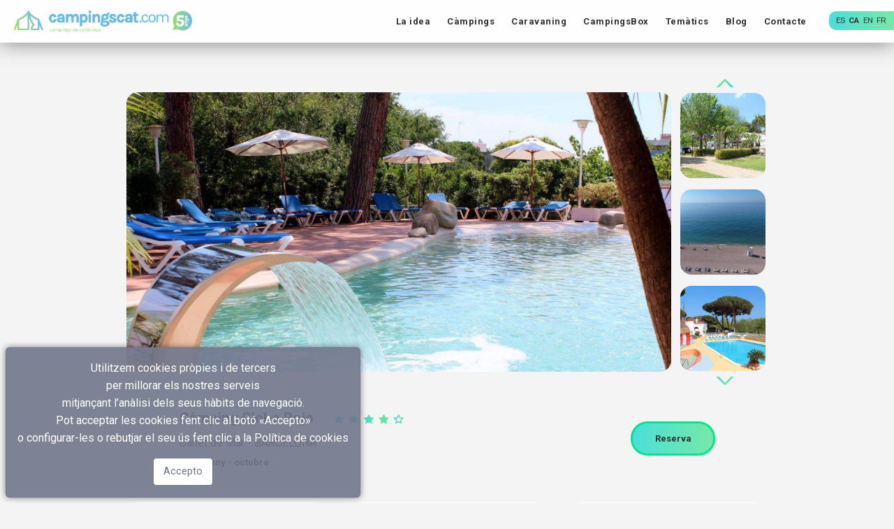

--- FILE ---
content_type: text/html; charset=UTF-8
request_url: https://campingscat.com/ca/costa-barcelona/camping-globo-rojo/
body_size: 13913
content:
<!doctype html>
<html class="no-js" lang="ca" dir="ltr">
<head>
<meta charset="utf-8">
<meta http-equiv="x-ua-compatible" content="ie=edge">
<meta name="viewport" content="width=device-width, initial-scale=1.0">
<title>Càmping Globo Rojo | Campingscat</title>
<meta name="keywords" content="càmpings catalunya" />
<meta name="description" content="El nostre càmping és el lloc ideal per passar unes vacances en família, davant de la platja, a la vil.la modernista de Canet de Mar. Som el càmping quatre estrelles més proper a Barcelona i..." />
<meta name="author" content="PROactiu">
<meta name="robots" content="index,follow">
<meta name="viewport" content="width=device-width, initial-scale=1">
<link rel="preload" href="/css/proactiu.2506807546.min.css" as="style">
<link rel="preload" href="/js/proactiu.2506807546.min.js" as="script">
<link rel="preload" href="/js/purejscarousel.2506807546.min.js" as="script">

<link rel="stylesheet" href="/css/proactiu.2506807546.min.css">
<link rel="apple-touch-icon" sizes="152x152" href="/apple-touch-icon.png">
<link rel="icon" type="image/png" sizes="32x32" href="/favicon-32x32.png">
<link rel="icon" type="image/png" sizes="16x16" href="/favicon-16x16.png">
<link rel="manifest" href="/site.webmanifest">
<meta name="msapplication-TileColor" content="#da532c">
<meta name="theme-color" content="#ffffff">
<link rel="alternate" href="https://campingscat.com/es/costa-barcelona/camping-globo-rojo/" hreflang="es" />
<link rel="alternate" href="https://campingscat.com/ca/costa-barcelona/camping-globo-rojo/" hreflang="ca" />
<link rel="alternate" href="https://campingscat.com/en/costa-barcelona/camping-globo-rojo/" hreflang="en" />
<link rel="alternate" href="https://campingscat.com/fr/costa-barcelona/camping-globo-rojo/" hreflang="fr" />
<link rel="alternate" href="https://campingscat.com/es/costa-barcelona/camping-globo-rojo/" hreflang="x-default" />
<script async src="https://www.googletagmanager.com/gtag/js?id=UA-142801142-1"></script>
<script>
	window.dataLayer = window.dataLayer || [];
  	function gtag(){dataLayer.push(arguments);}
  	gtag('js', new Date());
  	gtag('config', 'UA-142801142-1');
  	  		gtag('config', 'UA-51149302-5');
	  gtag('config', 'AW-972225756');
</script>

<!-- Google Tag Manager -->
<script>(function(w,d,s,l,i){w[l]=w[l]||[];w[l].push({'gtm.start':
new Date().getTime(),event:'gtm.js'});var f=d.getElementsByTagName(s)[0],
j=d.createElement(s),dl=l!='dataLayer'?'&l='+l:'';j.async=true;j.src=
'https://www.googletagmanager.com/gtm.js?id='+i+dl;f.parentNode.insertBefore(j,f);
})(window,document,'script','dataLayer','GTM-N78FHJR');</script>
<!-- End Google Tag Manager -->

<!-- Meta Pixel Code -->
<script>
!function(f,b,e,v,n,t,s)
{if(f.fbq)return;n=f.fbq=function(){n.callMethod?
n.callMethod.apply(n,arguments):n.queue.push(arguments)};
if(!f._fbq)f._fbq=n;n.push=n;n.loaded=!0;n.version='2.0';
n.queue=[];t=b.createElement(e);t.async=!0;
t.src=v;s=b.getElementsByTagName(e)[0];
s.parentNode.insertBefore(t,s)}(window, document,'script',
'https://connect.facebook.net/en_US/fbevents.js');
fbq('init', '606687833973258');
fbq('track', 'PageView');
</script>
<noscript><img height="1" width="1" style="display:none"
src="https://www.facebook.com/tr?id=606687833973258&ev=PageView&noscript=1"
/></noscript>
<!-- End Meta Pixel Code -->


<meta name="facebook-domain-verification" content="kqi1s8kfjqybicnjzzu0tsoyf1vgpg" />
<!-- Yandex.Metrika counter -->
<script type="text/javascript" >
   (function(m,e,t,r,i,k,a){m[i]=m[i]||function(){(m[i].a=m[i].a||[]).push(arguments)};
   m[i].l=1*new Date();k=e.createElement(t),a=e.getElementsByTagName(t)[0],k.async=1,k.src=r,a.parentNode.insertBefore(k,a)})
   (window, document, "script", "https://mc.yandex.ru/metrika/tag.js", "ym");

   ym(85093054, "init", {
        clickmap:true,
        trackLinks:true,
        accurateTrackBounce:true,
        webvisor:true,
        ecommerce:"dataLayer"
   });
</script>
<noscript><div><img src="https://mc.yandex.ru/watch/85093054" style="position:absolute; left:-9999px;" alt="" /></div></noscript>
<!-- /Yandex.Metrika counter -->
</head>
<body>
	<!-- Google Tag Manager (noscript) -->
<noscript><iframe src="https://www.googletagmanager.com/ns.html?id=GTM-N78FHJR"
height="0" width="0" style="display:none;visibility:hidden"></iframe></noscript>
<!-- End Google Tag Manager (noscript) -->
	<div class="off-canvas-wrapper">
				<div class="off-canvas position-left" id="offCanvas" data-off-canvas data-transition="overlap">
						<div class="grid-x grid-padding-x">
				<div class="small-12 cell text-dreta">
					<a href="javascript:void(0);" class="text-dreta"><i class="las la-times la-2x" data-close=""></i></a>
				</div>
			</div>
			<ul class="vertical menu" data-responsive-menu="drilldown" data-back-button='<li class="js-drilldown-back"><a tabindex="0">Tornar</a></li>'>
				<li><a href="/ca/la-idea/">La idea</a></li>
				<li><a href="/ca/campings/">Càmpings</a></li>
				<li><a href="/ca/caravaning/">Caravaning</a></li>
				<li><a href="/ca/campingsbox/">CampingsBox</a></li>
				<li><a href="#" onclick="return false">Temàtics</a>
					<ul class="vertical menu">
						<li><a href="/ca/tematics/tobogans-aquatics">Càmpings amb tobogans aquàtics</a></li>
						<li><a href="/ca/tematics/pet-friendly">Càmpings Pet-friendly</a></li>
						<li><a href="/ca/tematics/granja-i-hort">Càmpings amb activitats de granja i hort</a></li>
						<li><a href="/ca/tematics/nens">Càmpings ideals per anar amb nens</a></li>
						<li><a href="/ca/tematics/piscina-climatitzada">Càmpings amb piscina climatitzada</a></li>
					</ul>
				</li>
				<!-- <li><a href="/ca/que-fer-catalunya/">Què fer</a>
					<ul class="vertical menu">
						<li><a href="/ca/que-fer-catalunya/parcs-naturals/">Parcs Naturals</a>
							<ul class="vertical menu">
								<li><a href="/ca/que-fer-catalunya/parcs-naturals/parc-natural-aiguestortes/">Parc Natural d'Aigüestortes</a></li>
								<li><a href="/ca/que-fer-catalunya/parcs-naturals/parc-natural-alt-pirineu/">Parc Natural Alt Pirineu</a></li>
								<li><a href="/ca/que-fer-catalunya/parcs-naturals/parc-natural-delta-ebre/">Parc Natural Delta de l'Ebre</a></li>
								<li><a href="/ca/que-fer-catalunya/parcs-naturals/parc-natural-cadi-moixero/">Parc Natural Cadí-Moixeró</a></li>
								<li><a href="/ca/que-fer-catalunya/parcs-naturals/parc-natural-delta-llobregat/">Parc Natural del Delta del Llobregat</a></li>
								<li><a href="/ca/que-fer-catalunya/parcs-naturals/parc-natural-zona-volcanica-garrotxa/">Parc Natural Zona Volcànica de la Garrotxa</a></li>
								<li><a href="/ca/que-fer-catalunya/parcs-naturals/parc-natural-aiguamolls-emporda/">Parc Natural Aiguamolls de l'Empordà</a></li>
								<li><a href="/ca/que-fer-catalunya/parcs-naturals/parc-natural-els-ports/">Parc Natural dels Ports</a></li>
							</ul>
						</li>
						<li><a href="/ca/que-fer-catalunya/rutes-senderisme/">Rutes a peu</a>
							<ul class="vertical menu">
								<li><a href="/ca/que-fer-catalunya/rutes-senderisme/rutes-gran-recorregut/">Rutes Gran Recorregut</a></li>
								<li><a href="/ca/que-fer-catalunya/rutes-senderisme/rutes-senderistes-catalunya/">Rutes Senderistes a Catalunya</a></li>
							</ul>
						</li>
						<li><a href="/ca/que-fer-catalunya/rutes-bici/">Rutes en bici</a>
							<ul class="vertical menu">
								<li><a href="/ca/que-fer-catalunya/rutes-bici/catalunya-bici/">Catalunya amb bici</a></li>
								<li><a href="/ca/que-fer-catalunya/rutes-bici/rutes-btt/">Rutes BTT</a></li>
								<li><a href="/ca/que-fer-catalunya/rutes-bici/vies-verdes/">Vies Verdes</a></li>
							</ul>
						</li>
						<li><a href="/ca/que-fer-catalunya/activitats-esportives/">Activitats Esportives</a>
							<ul class="vertical menu">
								<li><a href="/ca/que-fer-catalunya/activitats-esportives/activa-adrenalina/">Activa la teva adrenalina</a></li>
								<li><a href="/ca/que-fer-catalunya/activitats-esportives/esqui-catalunya/">Esquí a Catalunya</a></li>
							</ul>
						</li>
						<li><a href="/ca/que-fer-catalunya/parcs-tematics/">Parcs Temàtics</a>
							<ul class="vertical menu">
								<li><a href="/ca/que-fer-catalunya/parcs-tematics/port-aventura/">PortAventura World Parks & Resort</a></li>
								<li><a href="/ca/que-fer-catalunya/parcs-tematics/parc-aquatic-aquopolis/">Parc Aquàtic Aquopolis</a></li>
							</ul>
						</li>
						<li><a href="/ca/que-fer-catalunya/agenda-cultural/">Agenda Cultural</a>
							<ul class="vertical menu">
								<li><a href="/ca/que-fer-catalunya/agenda-cultural/patrimoni-mundial-catalunya/">Patrimoni Mundial de Catalunya</a></li>
								<li><a href="/ca/que-fer-catalunya/agenda-cultural/ruta-cultura-catalunya/">Ruta per la cultura de Catalunya</a></li>
							</ul>
						</li>
						<li><a href="/ca/que-fer-catalunya/relax/">Relax</a>
							<ul class="vertical menu">
								<li><a href="/ca/que-fer-catalunya/relax/balnearis-aigues-termals/">Balnearis i aigües termals</a></li>
								<li><a href="/ca/que-fer-catalunya/relax/oblidat-rutina/">Oblida't de la teva rutina</a></li>
							</ul>
						</li>
						<li><a href="/ca/que-fer-catalunya/shopping/">Shopping</a>
							<ul class="vertical menu">
								<li><a href="/ca/que-fer-catalunya/shopping/shopping-barcelona/">De shopping per Barcelona</a></li>
								<li><a href="/ca/que-fer-catalunya/shopping/outlets-barcelona/">Outlets a Barcelona</a></li>
							</ul>
						</li>
						<li><a href="/ca/que-fer-catalunya/enoturisme/">Enoturisme</a>
							<ul class="vertical menu">
								<li><a href="/ca/que-fer-catalunya/enoturisme/terra-vins/">Terra de Vins</a></li>
							</ul>
						</li>
						<li><a href="/ca/que-fer-catalunya/gastronomia/">Gastronomia</a>
							<ul class="vertical menu">
								<li><a href="/ca/que-fer-catalunya/gastronomia/gastronomia-catalana/">Gastronomia catalana</a></li>
								<li><a href="/ca/que-fer-catalunya/gastronomia/calcots/">Calçots</a></li>
							</ul>
						</li>
					</ul>
				</li>
				<li>
					<a href="/ca/destinacio/">Destinació</a>
					<ul class="vertical menu">
						<li><a href="/ca/destinacio/cambrils/">Cambrils</a></li>
						<li><a href="/ca/destinacio/barcelonaenoturisme/">Barcelona Enoturisme</a></li>
						<li><a href="/ca/destinacio/barcelona/">Barcelona</a></li>
						<li><a href="/ca/destinacio/costa-brava/">Costa Brava</a></li>
						<li><a href="/ca/destinacio/costa-daurada/">Costa Daurada</a></li>
						<li><a href="/ca/destinacio/costa-barcelona/">Costa Barcelona</a></li>
						<li><a href="/ca/destinacio/paisatges-barcelona/">Paisatges Barcelona</a></li>
						<li><a href="/ca/destinacio/pirineus/">Pirineus</a></li>
						<li><a href="/ca/destinacio/terres-de-lebre/">Terres de l'Ebre</a></li>
						<li><a href="/ca/destinacio/terres-de-lleida/">Terres de Lleida</a></li>
						<li><a href="/ca/destinacio/val-daran/">Val d'Aran</a></li>
					</ul>
				</li>
				-->
				<li><a href="http://blog.campingscat.com">Blog</a></li>
				<li><a href="/ca/contacte/">Contacte</a></li>
			</ul>
			<ul class="vertical menu text-esquerra menuIdioma">
				<li><a href="/ca/">Idioma</a>
					<ul class="nested menu">
						<li><a href="/es/">ES</a></li>
						<li><a href="/ca/" class="nopadding-left">CA</a></li>
						<li><a href="/en/" class="nopadding-left">EN</a></li>
						<li><a href="/fr/" class="nopadding-left">FR</a></li>
					</ul>
				</li>
			</ul>
		</div>
				<div class="off-canvas-content" data-off-canvas-content>
						<div id="scrollTop"></div>
			<header class="menuBlanc">
				<div zzzzzdata-sticky-container>
					<div zzzzzdata-sticky data-sticky-on="small" data-options="marginTop:0;" class="top-bar">
						<div class="grid-container" style="width:100%">

							<div class="grid-x align-middle toptopMenu">
																<div class="hide-for-large auto cell text-centrat">
									<!-- <a href="/ca/"><img src="/img/nuevo/4/logo-header.png" alt="Campingscat" height="80" width="188"></a> -->
									<a href="/ca/"><img src="/img/logo 5 anys (1).png" alt="Campingscat" height="80" width="188"></a>
								</div>
								<div class="hide-for-large shrink cell">
									<a href="javascript:void(0)" data-toggle="offCanvas" data-hide-for="large" data-responsive-toggle="topbar-responsive">
										<i class="las la-bars la-2x"></i>
									</a>
								</div>
																<div class="show-for-large shrink cell">
									<div class="top-bar-left">
										<a href="/ca/">
											<!-- <img class="float-left" src="/img/nuevo/4/logo-header.png" alt="Campingscat" height="41" width="255"> -->
											<img class="float-left" src="/img/logo 5 anys (1).png" alt="Campingscat" height="41" width="255">
										</a>
									</div>
								</div>
								<div class="show-for-large auto cell">
									<div class="top-bar-right">
										<div class="grid-x align-right">
										<!--<div class="cell large-1">&nbsp;</div>-->
											<div class="cell large-4 align-self-middle">
																							</div>
											<div class="cell large-9">
												<ul id="menuEscriptori" class="dropdown menu" data-dropdown-menu>
													<li><a href="/ca/la-idea/">La idea</a></li>
													<li><a href="/ca/campings/">Càmpings</a></li>
													<li><a href="/ca/caravaning/">Caravaning</a></li>
													<!-- <li><a class="botoCampingsbox" href="/ca/campingsbox/"><i class="las la-shopping-cart"></i>&nbsp;CampingsBox</a></li> -->
													<li><a href="/ca/campingsbox/">CampingsBox</a></li>
													<li><a href="#" onclick="return false">Temàtics</a>
														<ul class="menu">
															<li><a href="/ca/tematics/tobogans-aquatics">Càmpings amb tobogans aquàtics</a></li>
															<li><a href="/ca/tematics/pet-friendly">Càmpings Pet-friendly</a></li>
															<li><a href="/ca/tematics/granja-i-hort">Càmpings amb activitats de granja i hort</a></li>
															<li><a href="/ca/tematics/nens">Càmpings ideals per anar amb nens</a></li>
															<li><a href="/ca/tematics/piscina-climatitzada">Càmpings amb piscina climatitzada</a></li>
														</ul>
													</li>
													<!--
													<li><a href="/ca/que-fer-catalunya/">Què fer</a>
														<ul class="menu">
															<li><a href="/ca/que-fer-catalunya/parcs-naturals/">Parcs Naturals</a>
																<ul class="menu">
																	<li><a href="/ca/que-fer-catalunya/parcs-naturals/parc-natural-aiguestortes/">Parc Natural d'Aigüestortes</a></li>
																	<li><a href="/ca/que-fer-catalunya/parcs-naturals/parc-natural-alt-pirineu/">Parc Natural Alt Pirineu</a></li>
																	<li><a href="/ca/que-fer-catalunya/parcs-naturals/parc-natural-delta-ebre/">Parc Natural Delta de l'Ebre</a></li>
																	<li><a href="/ca/que-fer-catalunya/parcs-naturals/parc-natural-cadi-moixero/">Parc Natural Cadí-Moixeró</a></li>
																	<li><a href="/ca/que-fer-catalunya/parcs-naturals/parc-natural-delta-llobregat/">Parc Natural del Delta del Llobregat</a></li>
																	<li><a href="/ca/que-fer-catalunya/parcs-naturals/parc-natural-zona-volcanica-garrotxa/">Parc Natural Zona Volcànica de la Garrotxa</a></li>
																	<li><a href="/ca/que-fer-catalunya/parcs-naturals/parc-natural-aiguamolls-emporda/">Parc Natural Aiguamolls de l'Empordà</a></li>
																	<li><a href="/ca/que-fer-catalunya/parcs-naturals/parc-natural-els-ports/">Parc Natural dels Ports</a></li>
																</ul>
															</li>
															<li><a href="/ca/que-fer-catalunya/rutes-senderisme/">Rutes a peu</a>
																<ul class="menu">
																	<li><a href="/ca/que-fer-catalunya/rutes-senderisme/rutes-gran-recorregut/">Rutes Gran Recorregut</a></li>
																	<li><a href="/ca/que-fer-catalunya/rutes-senderisme/rutes-senderistes-catalunya/">Rutes Senderistes a Catalunya</a></li>
																</ul>
															</li>
															<li><a href="/ca/que-fer-catalunya/rutes-bici/">Rutes en bici</a>
																<ul class="menu">
																	<li><a href="/ca/que-fer-catalunya/rutes-bici/catalunya-bici/">Catalunya amb bici</a></li>
																	<li><a href="/ca/que-fer-catalunya/rutes-bici/rutes-btt/">Rutes BTT</a></li>
																	<li><a href="/ca/que-fer-catalunya/rutes-bici/vies-verdes/">Vies Verdes</a></li>
																</ul>
															</li>
															<li><a href="/ca/que-fer-catalunya/activitats-esportives/">Activitats Esportives</a>
																<ul class="menu">
																	<li><a href="/ca/que-fer-catalunya/activitats-esportives/activa-adrenalina/">Activa la teva adrenalina</a></li>
																	<li><a href="/ca/que-fer-catalunya/activitats-esportives/esqui-catalunya/">Esquí a Catalunya</a></li>
																</ul>
															</li>
															<li><a href="/ca/que-fer-catalunya/parcs-tematics/">Parcs Temàtics</a>
																<ul class="menu">
																	<li><a href="/ca/que-fer-catalunya/parcs-tematics/port-aventura/">PortAventura World Parks & Resort</a></li>
																	<li><a href="/ca/que-fer-catalunya/parcs-tematics/parc-aquatic-aquopolis/">Parc Aquàtic Aquopolis</a></li>
																</ul>
															</li>
															<li><a href="/ca/que-fer-catalunya/agenda-cultural/">Agenda Cultural</a>
																<ul class="menu">
																	<li><a href="/ca/que-fer-catalunya/agenda-cultural/patrimoni-mundial-catalunya/">Patrimoni Mundial de Catalunya</a></li>
																	<li><a href="/ca/que-fer-catalunya/agenda-cultural/ruta-cultura-catalunya/">Ruta per la cultura de Catalunya</a></li>
																</ul>
															</li>
															<li><a href="/ca/que-fer-catalunya/relax/">Relax</a>
																<ul class="menu">
																	<li><a href="/ca/que-fer-catalunya/relax/balnearis-aigues-termals/">Balnearis i aigües termals</a></li>
																	<li><a href="/ca/que-fer-catalunya/relax/oblidat-rutina/">Oblida't de la teva rutina</a></li>
																</ul>
															</li>
															<li><a href="/ca/que-fer-catalunya/shopping/">Shopping</a>
																<ul class="menu">
																	<li><a href="/ca/que-fer-catalunya/shopping/shopping-barcelona/">De shopping per Barcelona</a></li>
																	<li><a href="/ca/que-fer-catalunya/shopping/outlets-barcelona/">Outlets a Barcelona</a></li>
																</ul>
															</li>
															<li><a href="/ca/que-fer-catalunya/enoturisme/">Enoturisme</a>
																<ul class="menu">
																	<li><a href="/ca/que-fer-catalunya/enoturisme/terra-vins/">Terra de Vins</a></li>
																</ul>
															</li>
															<li><a href="/ca/que-fer-catalunya/gastronomia/">Gastronomia</a>
																<ul class="menu">
																	<li><a href="/ca/que-fer-catalunya/gastronomia/gastronomia-catalana/">Gastronomia catalana</a></li>
																	<li><a href="/ca/que-fer-catalunya/gastronomia/calcots/">Calçots</a></li>
																</ul>
															</li>
														</ul>
													</li>
													<li>
														<a href="/ca/destinacio/">Destinació</a>
														<ul class="menu">
															<li><a href="/ca/destinacio/cambrils/">Cambrils</a></li>
															<li><a href="/ca/destinacio/barcelonaenoturisme/">Barcelona Enoturisme</a></li>
															<li><a href="/ca/destinacio/barcelona/">Barcelona</a></li>
															<li><a href="/ca/destinacio/costa-brava/">Costa Brava</a></li>
															<li><a href="/ca/destinacio/costa-daurada/">Costa Daurada</a></li>
															<li><a href="/ca/destinacio/costa-barcelona/">Costa Barcelona</a></li>
															<li><a href="/ca/destinacio/paisatges-barcelona/">Paisatges Barcelona</a></li>
															<li><a href="/ca/destinacio/pirineus/">Pirineus</a></li>
															<li><a href="/ca/destinacio/terres-de-lebre/">Terres de l'Ebre</a></li>
															<li><a href="/ca/destinacio/terres-de-lleida/">Terres de Lleida</a></li>
															<li><a href="/ca/destinacio/val-daran/">Val d'Aran</a></li>
														</ul>
													</li>
													-->
													<li><a href="http://blog.campingscat.com">Blog</a></li>
													<li><a href="/ca/contacte/" class="zzzzznopadding-right">Contacte</a></li>
												</ul>
											</div>

											<div class="preMenu">
													<div class="auto cell">&nbsp;</div>
													<div class="shrink cell lang-menu">
														<ul class="menu simple no-bullet">
																																																<li><a href="/es/"><span>ES</span></a></li>
																																																																<li><a href="/ca/"><span class="actiu">CA</span></a></li>
																																																																<li><a href="/en/"><span>EN</span></a></li>
																																																																<li><a href="/fr/"><span>FR</span></a></li>
																																													</ul>
													</div>
												</div>
										</div>
									</div>
								</div>
															</div>
						</div>
					</div>
				</div>
			</header>
						<div class="contingut fitxaItem">
				
<div class="main-photo-container">
	<div class="left">
		<div class="main-photo" data-bg="/uploads/items/2020/05/91/15900044854388100414902473683.jpg" class="main-photo">
			<a href="/uploads/items/2020/05/91/15900044854388100414902473683.jpg" class="glightboxItem" data-gallery="galeriaImatges"></a>
		</div>
	</div>
	<div class="right">
		<div class="carousel-wrapper">
			<div class="carousel-left"><button></button></div>
			<div class="carousel">
																<div class="slide">
								<div class="slide-inner" data-bg="/uploads/items/2020/05/91/159000448650441701402776799725.jpg">
									<a href="/uploads/items/2020/05/91/159000448650441701402776799725.jpg" class="glightboxItem" data-gallery="galeriaImatges"></a>
								</div>
							</div>
													<div class="slide">
								<div class="slide-inner" data-bg="/uploads/items/2020/05/91/15900044862999177901894102638.jpg">
									<a href="/uploads/items/2020/05/91/15900044862999177901894102638.jpg" class="glightboxItem" data-gallery="galeriaImatges"></a>
								</div>
							</div>
													<div class="slide">
								<div class="slide-inner" data-bg="/uploads/items/2020/05/91/15900044860174973565984638173.jpg">
									<a href="/uploads/items/2020/05/91/15900044860174973565984638173.jpg" class="glightboxItem" data-gallery="galeriaImatges"></a>
								</div>
							</div>
													<div class="slide">
								<div class="slide-inner" data-bg="/uploads/items/2020/05/91/15900044858134258500299245611.jpg">
									<a href="/uploads/items/2020/05/91/15900044858134258500299245611.jpg" class="glightboxItem" data-gallery="galeriaImatges"></a>
								</div>
							</div>
													<div class="slide">
								<div class="slide-inner" data-bg="/uploads/items/2020/05/91/15900044857475946533351442813.jpg">
									<a href="/uploads/items/2020/05/91/15900044857475946533351442813.jpg" class="glightboxItem" data-gallery="galeriaImatges"></a>
								</div>
							</div>
													<div class="slide">
								<div class="slide-inner" data-bg="/uploads/items/2020/05/91/15900044855751166676640924802.jpg">
									<a href="/uploads/items/2020/05/91/15900044855751166676640924802.jpg" class="glightboxItem" data-gallery="galeriaImatges"></a>
								</div>
							</div>
													<div class="slide">
								<div class="slide-inner" data-bg="/uploads/items/2020/05/91/159000448552713947685418937983.jpg">
									<a href="/uploads/items/2020/05/91/159000448552713947685418937983.jpg" class="glightboxItem" data-gallery="galeriaImatges"></a>
								</div>
							</div>
													<div class="slide">
								<div class="slide-inner" data-bg="/uploads/items/2020/05/91/15900044861917096445150619424.jpg">
									<a href="/uploads/items/2020/05/91/15900044861917096445150619424.jpg" class="glightboxItem" data-gallery="galeriaImatges"></a>
								</div>
							</div>
														</div>
			<div class="carousel-right"><button></button></div>
		</div>
	</div>
</div>

<div class="main-info-container">
	<div class="left">
		<h1>
							Càmping Globo Rojo						 <img src="/img/nuevo/rating-4.svg">		</h1>
		<p>Canet de Mar - BARCELONA</p>
					<div class="descripcion-temporada-fitxa">Obert: <strong>juny - octubre</strong></div>
			</div>
	<div class="right">
							<a onclick="trackOutboundLink('91', 'Fitxa', 'MOTORRESERVES');dataLayer.push({'event': 'reserva_click','camping_id':'91','categoria_name':'Fitxa','camping_name':'Càmping Globo Rojo'});" href="https://tc.tradetracker.net/?c=34495&m=12&a=417631&r=GloboRojo&u=%2Fes%2Fcamping%2Fcamping-globo-rojo-76836" class="boton-blanco reserva">Reserva</a>
			</div>
</div>

<div class="camping-icons-container">
	<div class="camping-icons-wrapper">
					<div class="camping-icons-list">
				<h3>Informació<img src="/img/nuevo/v.svg" class="arrow"></h3>
				<div class="cell-wrapper">
											<div class="cell">
							<a href="/ca/campings/?stars=4" class="">
							<span class="informacioNom"><img width="24" height="24" src="/img/nuevo/3/_threestars.svg" alt="4 estrelles"></span> <span class="informacioValor">4 estrelles</span>
							</a>
						</div>
																									<div class="cell">
						<a href="/ca/campings/?booking=1" class="">
							<span class="informacioNom"><img width="24" height="24" src="/img/nuevo/3/_phone.svg" alt="Reserva online"></span> <span class="informacioValor">Reserva online</span>
						</a>
					</div>
										<div class="cell">
						<a href="/ca/campings/?cpt=20">
							<!-- <span class="informacioNom"><img width="24" height="24" src="/img/iconesInformacio/capacitat/20.png" alt="De 51 a 200 unitats d'allotjament"></span> <span class="informacioValor">De 51 a 200 unitats d'allotjament</span>-->
							<span class="informacioNom"><img width="24" height="24" src="/img/nuevo/grow.svg" alt="De 51 a 200 unitats d'allotjament"></span> <span class="informacioValor">De 51 a 200 unitats d'allotjament</span>
						</a>
					</div>
										<div class="cell">
						<a href="/ca/campings/?acc=20" class="off">
							<span class="informacioNom"><img width="24" height="24" src="/img/nuevo/3/_plus_2.svg" alt="Bungalou 2 persones"></span> <span class="informacioValor">Bungalou 2 persones</span>
						</a>
					</div>
					<div class="cell">
						<a href="/ca/campings/?acc=30" class="">
							<span class="informacioNom"><img width="24" height="24" src="/img/nuevo/3/4_6.svg" alt="Bungalou 4/6 persones"></span> <span class="informacioValor">Bungalou 4/6 persones</span>
						</a>
					</div>
					<div class="cell">
						<a href="/ca/campings/?acc=40" class="off">
							<span class="informacioNom"><img width="24" height="24" src="/img/nuevo/3/_plus_6.svg" alt="Bungalou més de 6 persones"></span> <span class="informacioValor">Bungalou més de 6 persones</span>
						</a>
					</div>
					<div class="cell">
						<a href="/ca/campings/?acc=50" class="off">
							<span class="informacioNom"><img width="24" height="24" src="/img/nuevo/3/_anotherhouse.svg" alt="Bungalou 3 habitacions"></span> <span class="informacioValor">Bungalou 3 habitacions</span>
						</a>
					</div>
					<div class="cell">
						<a href="/ca/campings/?acc=80" class="off">
							<span class="informacioNom"><img width="24" height="24" src="/img/nuevo/3/_camping.svg" alt="Tenda Safari"></span> <span class="informacioValor">Tenda Safari</span>
						</a>
					</div>
					<div class="cell">
						<a href="/ca/campings/?acc=70" class="off">
							<span class="informacioNom"><img width="24" height="24" src="/img/nuevo/3/_idk.svg" alt="Pods"></span> <span class="informacioValor">Pods</span>
						</a>
					</div>
					<div class="cell">
						<a href="/ca/campings/?acc=90" class="">
							<span class="informacioNom"><img width="24" height="24" src="/img/nuevo/3/_bungalow.svg" alt="Mobilhomes"></span> <span class="informacioValor">Mobilhomes</span>
						</a>
					</div>
					<div class="cell">
						<a href="/ca/campings/?acc=10" class="off">
							<span class="informacioNom"><img width="24" height="24" src="/img/nuevo/3/_building.svg" alt="Apartaments"></span> <span class="informacioValor">Apartaments</span>
						</a>
					</div>
					<div class="cell">
						<a href="/ca/campings/?acc=60" class="">
							<span class="informacioNom"><img width="24" height="24" src="/img/nuevo/3/_house.svg" alt="Glamping"></span> <span class="informacioValor">Glamping</span>
						</a>
					</div>
										<div class="cell">
						<a href="/ca/campings/?mct=10">
							<!-- <span class="informacioNom"><img width="24" height="24" src="/img/iconesInformacio/accepta-mascotes.png" alt="Accepta mascotes en parcel·la"></span> <span class="informacioValor">Accepta mascotes en parcel·la</span> -->
							<span class="informacioNom"><img width="24" height="24" src="/img/nuevo/2/pet-blue.svg" alt="Accepta mascotes en parcel·la"></span> <span class="informacioValor">Accepta mascotes en parcel·la</span>
						</a>
					</div>
					<div class="cell">
						<a href="/ca/campings/?qlt=60" class="off">
							<span class="informacioNom"><img width="24" height="24" src="/img/nuevo/3/_open.svg" alt="Obert tot l'any"></span> <span class="informacioValor">Obert tot l'any</span>
						</a>
					</div>
											<div class="cell">
							<a href="/ca/campings/?loc=10">
								<span class="informacioNom"><img width="24" height="24" src="/img/nuevo/3/_beach.svg" alt="Zona Mar"></span> <span class="informacioValor">Zona Mar</span>
							</a>
						</div>
																									<div class="cell">
						<a href="/ca/campings/?pl=10" class="">
							<span class="informacioNom"><img width="24" height="24" src="/img/nuevo/3/_wavey.svg" alt="Piscina Exterior"></span> <span class="informacioValor">Piscina Exterior</span>
						</a>
					</div>
					<div class="cell">
						<a href="/ca/campings/?pl=40" class="off">
							<span class="informacioNom"><img width="24" height="24" src="/img/nuevo/3/_wavey2.svg" alt="Piscina Coberta"></span> <span class="informacioValor">Piscina Coberta</span>
						</a>
					</div>
					<div class="cell">
						<a href="/ca/campings/?pl=20" class="">
							<span class="informacioNom"><img width="24" height="24" src="/img/nuevo/3/_duck.svg" alt="Piscina Infantil"></span> <span class="informacioValor">Piscina Infantil</span>
						</a>
					</div>
					<div class="cell">
						<a href="/ca/campings/?pl=30" class="">
							<span class="informacioNom"><img width="24" height="24" src="/img/nuevo/3/_slide.svg" alt="Piscina Amb Tobogans"></span> <span class="informacioValor">Piscina Amb Tobogans</span>
						</a>
					</div>
					<div class="cell">
						<a href="/ca/campings/?qlt=20" class="">
							<span class="informacioNom"><img width="24" height="24" src="/img/iconesInformacio/targeta-acsi.png" alt="Targeta ACSI"></span> <span class="informacioValor">Targeta ACSI</span>
						</a>
					</div>
					<div class="cell">
						<a href="/ca/campings/?qlt=30" class="">
							<span class="informacioNom"><img width="24" height="24" src="/img/iconesInformacio/targeta-cke.png" alt="Targeta CKE"></span> <span class="informacioValor">Targeta CKE</span>
						</a>
					</div>
					<div class="cell">
						<a href="/ca/campings/?qlt=80" class="off">
							<span class="informacioNom"><img width="24" height="24" src="/img/iconesInformacio/campistes.jpg" alt="Targeta Campistes Catalans"></span> <span class="informacioValor">Targeta Campistes Catalans</span>
						</a>
					</div>
					<div class="cell">
						<a href="/ca/campings/?qlt=90" class="off">
							<span class="informacioNom"><img width="24" height="24" src="/img/iconesInformacio/mundo-campista.jpg" alt="Targeta Mundo Campista"></span> <span class="informacioValor">Targeta Mundo Campista</span>
						</a>
					</div>
					<div class="cell">
						<a href="/ca/campings/?qlt=10" class="off">
							<span class="informacioNom"><img width="24" height="24" src="/img/nuevo/3/_sleeping.svg" alt="Tarifa Pernocta"></span> <span class="informacioValor">Tarifa Pernocta</span>
						</a>
					</div>

										<div class="cell">
						<a href="/ca/campings/?qlt=70" class="off">
							<span class="informacioNom"><img width="24" height="24" src="/img/nuevo/3/_max.svg" alt="Parcel·les més 100m2"></span> <span class="informacioValor">Parcel·les més 100m2</span>
						</a>
					</div>
					<div class="cell">
						<a href="/ca/campings/?qlt=40" class="off">
							<span class="informacioNom"><img width="24" height="24" src="/img/nuevo/3/_bungalow.svg" alt="Mobilhome client"></span> <span class="informacioValor">Mobilhome client</span>
						</a>
					</div>
					<div class="cell">
						<a href="/ca/campings/?qlt=50" class="off">
							<span class="informacioNom"><img width="24" height="24" src="/img/nuevo/3/_calendar.svg" alt="Temporada Completa en Parcel·la"></span> <span class="informacioValor">Temporada Completa en Parcel·la</span>
						</a>
					</div>
					<div class="cell">
						<a href="/ca/campings/?sig=10" class="off">
							<span class="informacioNom"><img width="24" height="24" src="/img/nuevo/3/_twohands.svg" alt="Segell Familiar"></span> <span class="informacioValor">Segell Familiar</span>
						</a>
					</div>
					<div class="cell">
						<a href="/ca/campings/?sig=20" class="off">
							<span class="informacioNom"><img width="24" height="24" src="/img/nuevo/3/_football.svg" alt="Segell Esportiu"></span> <span class="informacioValor">Segell Esportiu</span>
						</a>
					</div>
					<div class="cell">
						<a href="/ca/campings/?sig=30" class="">
							<span class="informacioNom"><img width="24" height="24" src="/img/nuevo/3/_eco.svg" alt="Segell Eco"></span> <span class="informacioValor">Segell Eco</span>
						</a>
					</div>
				</div>
			</div>
			<div class="camping-icons-list">
				<h3>Serveis<img src="/img/nuevo/v.svg" class="arrow"></h3>
				<div class="cell-wrapper">
					<div class="cell">
						<a href="/ca/campings/?acv=10" class="">
							<span class="informacioNom"><img width="24" height="24" src="/img/nuevo/3/_party.svg" alt="Animació Infantil"></span> <span class="informacioValor">Animació Infantil</span>
						</a>
					</div>
					<div class="cell">
						<a href="/ca/campings/?acv=20" class="">
							<span class="informacioNom"><img width="24" height="24" src="/img/nuevo/3/_party.svg" alt="Animació Adolescents"></span> <span class="informacioValor">Animació Adolescents</span>
						</a>
					</div>
					<div class="cell">
						<a href="/ca/campings/?acv=30" class="">
							<span class="informacioNom"><img width="24" height="24" src="/img/nuevo/3/_sports.svg" alt="Activitats Esportives"></span> <span class="informacioValor">Activitats Esportives</span>
						</a>
					</div>
					<div class="cell">
						<a href="/ca/campings/?acv=40" class="">
							<span class="informacioNom"><img width="24" height="24" src="/img/nuevo/3/_wavey.svg" alt="Activitats Aquàtiques"></span> <span class="informacioValor">Activitats Aquàtiques</span>
						</a>
					</div>
					<div class="cell">
						<a href="/ca/campings/?acv=50" class="">
							<span class="informacioNom"><img width="24" height="24" src="/img/nuevo/3/_threestars.svg" alt="Espectacle Nocturn"></span> <span class="informacioValor">Espectacle Nocturn</span>
						</a>
					</div>
					<div class="cell">
						<a href="/ca/campings/?acv=60" class="">
							<span class="informacioNom"><img width="24" height="24" src="/img/nuevo/3/_plantpot.svg" alt="Activitats Granja/Hort"></span> <span class="informacioValor">Activitats Granja/Hort</span>
						</a>
					</div>
					<div class="cell">
						<a href="/ca/campings/?srv=10" class="off">
							<span class="informacioNom"><img width="24" height="24" src="/img/nuevo/3/_weights.svg" alt="Gimnàs"></span> <span class="informacioValor">Gimnàs</span>
						</a>
					</div>
					<div class="cell">
						<a href="/ca/campings/?srv=20" class="off">
							<span class="informacioNom"><img width="24" height="24" src="/img/nuevo/3/_spa.svg" alt="Spa"></span> <span class="informacioValor">Spa</span>
						</a>
					</div>
					<div class="cell">
						<a href="/ca/campings/?srv=30" class="">
							<span class="informacioNom"><img width="24" height="24" src="/img/nuevo/3/_plateutensils.svg" alt="Restaurant"></span> <span class="informacioValor">Restaurant</span>
						</a>
					</div>
					<div class="cell">
						<a href="/ca/campings/?srv=40" class="off">
							<span class="informacioNom"><img width="24" height="24" src="/img/nuevo/3/_foodanddrink.svg" alt="Botiga"></span> <span class="informacioValor">Botiga</span>
						</a>
					</div>
					<div class="cell">
						<a href="/ca/campings/?srv=50" class="">
							<span class="informacioNom"><img width="24" height="24" src="/img/nuevo/3/_groceries.svg" alt="Supermercat"></span> <span class="informacioValor">Supermercat</span>
						</a>
					</div>
					<div class="cell">
						<a href="/ca/campings/?srv=80" class="off">
							<span class="informacioNom"><img width="24" height="24" src="/img/nuevo/3/_hairdressin.svg" alt="Perruqueria"></span> <span class="informacioValor">Perruqueria</span>
						</a>
					</div>
					<div class="cell">
						<a href="/ca/campings/?srv=90" class="off">
							<span class="informacioNom"><img width="24" height="24" src="/img/nuevo/3/_plus.svg" alt="Servei Mèdic"></span> <span class="informacioValor">Servei Mèdic</span>
						</a>
					</div>
					<div class="cell">
						<a href="/ca/campings/?srv=60" class="">
							<span class="informacioNom"><img width="24" height="24" src="/img/nuevo/3/_beggingforfood.svg" alt="Mitja Pensió"></span> <span class="informacioValor">Mitja Pensió</span>
						</a>
					</div>
					<div class="cell">
						<a href="/ca/campings/?srv=70" class="">
							<span class="informacioNom"><img width="24" height="24" src="/img/nuevo/3/_beggingforfood.svg" alt="Pensió Completa"></span> <span class="informacioValor">Pensió Completa</span>
						</a>
					</div>
					<div class="cell">
						<a href="/ca/campings/?srv=100" class="">
							<span class="informacioNom"><img width="24" height="24" src="/img/nuevo/3/_wifi.svg" alt="WIFI"></span> <span class="informacioValor">WIFI</span>
						</a>
					</div>
					<div class="cell">
						<a href="/ca/campings/?srv=110" class="">
							<span class="informacioNom"><img width="24" height="24" src="/img/nuevo/3/_shower.svg" alt="Dutxes Privades"></span> <span class="informacioValor">Dutxes Privades</span>
						</a>
					</div>
					<div class="cell">
						<a href="/ca/campings/?srv=120" class="off">
							<span class="informacioNom"><img width="24" height="24" src="/img/nuevo/3/_climbing.svg" alt="Rocòdrom"></span> <span class="informacioValor">Rocòdrom</span>
						</a>
					</div>
					<div class="cell">
						<a href="/ca/campings/?srv=130" class="off">
							<span class="informacioNom"><img width="24" height="24" src="/img/nuevo/3/_footballfield.svg" alt="Pista Poliesportiva"></span> <span class="informacioValor">Pista Poliesportiva</span>
						</a>
					</div>
					<div class="cell">
						<a href="/ca/campings/?srv=140" class="off">
							<span class="informacioNom"><img width="24" height="24" src="/img/nuevo/3/_tennis.svg" alt="Pista Pàdel"></span> <span class="informacioValor">Pista Pàdel</span>
						</a>
					</div>
				</div>
			</div>
			<div class="camping-icons-list">
				<h3>Entorn<img src="/img/nuevo/v.svg" class="arrow"></h3>
				<div class="cell-wrapper">
					<div class="cell">
						<a href="/ca/campings/?env=20" class="">
							<span class="informacioNom"><img width="24" height="24" src="/img/nuevo/3/_golf.svg" alt="Golf"></span> </span> <span class="informacioValor">Golf</span>
						</a>
					</div>
					<div class="cell">
						<a href="/ca/campings/?env=10" class="">
							<span class="informacioNom"><img width="24" height="24" src="/img/nuevo/3/_trees.svg" alt="Parc Natural"></span> <span class="informacioValor">Parc Natural</span>
						</a>
					</div>
					<div class="cell">
						<a href="/ca/campings/?env=30" class="">
							<span class="informacioNom"><img width="24" height="24" src="/img/nuevo/3/_fishing.svg" alt="Pesca"></span> <span class="informacioValor">Pesca</span>
						</a>
					</div>
					<div class="cell">
						<a href="/ca/campings/?env=40" class="">
							<span class="informacioNom"><img width="24" height="24" src="/img/nuevo/3/_swimming.svg" alt="Activitats Aquàtiques"></span> <span class="informacioValor">Activitats Aquàtiques</span>
						</a>
					</div>
					<div class="cell">
						<a href="/ca/campings/?env=50" class="off">
							<span class="informacioNom"><img width="24" height="24" src="/img/nuevo/3/_snow.svg" alt="Neu"></span> <span class="informacioValor">Neu</span>
						</a>
					</div>
					<div class="cell">
						<a href="/ca/campings/?env=60" class="off">
						<span class="informacioNom"><img width="24" height="24" src="/img/nuevo/3/_plantpot.svg" alt="Activitats Granja/Hort"></span> <span class="informacioValor">Activitats Granja/Hort</span>
						</a>
					</div>
					<div class="cell">
						<a href="/ca/campings/?env=70" class="off">
							<span class="informacioNom"><img width="24" height="24" src="/img/nuevo/3/_river.svg" alt="Riu / Llac"></span> <span class="informacioValor">Riu / Llac</span>
						</a>
					</div>
					<div class="cell">
						<a href="/ca/campings/?env=80" class="off">
							<span class="informacioNom"><img width="24" height="24" src="/img/nuevo/3/_horsies.svg" alt="Hípica"></span> <span class="informacioValor">Hípica</span>
						</a>
					</div>
				</div>
			</div>
			</div>
</div>


<div class="camping-contacte">
	<div class="camping-contacte-inner">
		<h1>Contacte</h1>
		<ul>
							<li><i class="lar la-registered"></i><span>KB-000068</span>
						<li><a href="https://www.google.com/maps/search/?api=1&query=41.59132020,2.59177490&z=17"><i class="las la-map-marker"></i><span>Ctra. Nacional - 2 Km. 660'9, 8360, Canet de Mar</span></a>
							<li><a href="mailto:camping@globo-rojo.com" onclick="trackOutboundLink('91', 'Fitxa', 'CORREU');"><i class="lar la-envelope"></i><span>camping@globo-rojo.com</span></a>
										<li><a href="tel:+34937941143" onclick="trackOutboundLink('91', 'Fitxa', 'TELÈFON');"><i class="las la-phone"></i><span>+34 93 794 11 43</span></a>
						<!-- <li><i class="lar la-calendar"></i><span>juny - octubre			</span>

																																																																								<li><a rel="nofollow" href="https://www.facebook.com/Camping-GloboRojo-Barcelona-162162833842681/" onclick="trackOutboundLink('91', 'Fitxa', 'FACEBOOK');">
								<i class="lab la-facebook"></i><span>Facebook</span>
						</a>
																																														<li><a rel="nofollow" href="https://www.instagram.com/campingbcn/" onclick="trackOutboundLink('91', 'Fitxa', 'INSTAGRAM');">
								<i class="lab la-instagram"></i><span>Instagram</span>
						</a>
																																 -->
		</ul>

        <div class="botones-refuerzo">
			                            <a onclick="trackOutboundLink('91', 'Fitxa', 'MOTORRESERVES');" href="https://tc.tradetracker.net/?c=34495&m=12&a=417631&r=GloboRojo&u=%2Fes%2Fcamping%2Fcamping-globo-rojo-76836" class="boton-blanco reserva">Reserva</a>
                    </div>
	</div>
</div>


	<div class="ficha-mapa" data-gmaps_latitut="41.59132020"
							data-gmaps_longitut="2.59177490"
							data-gmaps_zoom="17" id="fitxaCamping">
		<div class="content" id="mapa_contenidor">
			<div id="map-fitxa" class="mapa-dreta"></div>
		</div>
	</div>

<div class="ficha-descripcion">
	<div class="ficha-descripcion-inner">
		<h1>Descripció</h1>
		<p>El nostre càmping és el lloc ideal per passar unes <strong>vacances en família</strong>, davant de la <strong>platja</strong>, a la vil.la modernista de <strong>Canet de Mar</strong>. Som el <strong>càmping quatre estrelles més proper a Barcelona </strong>i aixó fa que sigui molt pràctic per visitar la ciutat amb tren, autobús o amb cotxe. Disposem de tots els tipus d'allotjaments: bungalows, mobil homes, caravanes de lloguer i parcel·les. També, tenim tres piscines: una gran piscina, una pirata amb tobogan pels més menuts i una tercera piscina jacuzzi climatitzada.</p>
		<br><br>
					<h1>Entorn</h1>
			<p>Atractius turístics com el modernisme a Canet de Mar amb la casa Museu i el castell de santa Florentina, Arenys de Mar vil.la marinera, Caldetes amb el termalisme i balnearis, BTT i rutes Montnegre-Corredor, Alella vil.la vinícola, ports i activitats Nàutiques, rutes gastronòmiques: jornades del pèsol de LLavaneres, de la maduixa de Vallalta, el calamarenys d'Arenys, el DO d'Alella. Son molts i variats els atractius del nostre entorn.</p>
			</div>
</div>

<section>
    <div class="destinacions-populars medio-fake">
        <h2>Càmpings recomanats</h2>
        <div class="carousel-wrapper">
            <div class="carousel-left carousel-left-3"><button></button></div>
            <div class="carousel carousel-3">
                                    <div class="slide">
                        <div class="slide-inner" data-bg="/uploads/items/2024/11/150/17313455396107148150951036358.jpg">
                            <div class="carousel-meta">
                                <a href="/ca/costa-brava/camping-emporda/" title="Càmping Empordà" style="text-align: left">
                                    Càmping Empordà<br>
                                    <span style="font-weight: normal">L'Estartit - GIRONA</span>
                                    <img class="destacado-rating" src="/img/nuevo/rating-3.svg">                                </a>
								                                	<a onclick="trackOutboundLink('150', 'Portada', 'WEB');" href="https://www.campingemporda.com/?utm_source=webdepublicitat&utm_medium=link&utm_campaign=campingscat" class="carousel-reservar">Web càmping</a>
								                            </div>
                        </div>
                    </div>
                                    <div class="slide">
                        <div class="slide-inner" data-bg="/uploads/items/2023/02/57/16770749219868174529456964596.jpg">
                            <div class="carousel-meta">
                                <a href="/ca/costa-brava/camping-interpals-eco-resort/" title="Camping Interpals Eco Resort" style="text-align: left">
                                    Camping Interpals Eco Resort<br>
                                    <span style="font-weight: normal">Pals - GIRONA</span>
                                    <img class="destacado-rating" src="/img/nuevo/rating-4.svg">                                </a>
								                                	<a onclick="trackOutboundLink('57', 'Portada', 'WEB');" href="https://www.interpals.com/?utm_source=SOCIAL&utm_medium=ANUNCIS+-+XARXES&utm_campaign=CampingsCat+web+2023" class="carousel-reservar">Web càmping</a>
								                            </div>
                        </div>
                    </div>
                                    <div class="slide">
                        <div class="slide-inner" data-bg="/uploads/items/2020/05/21/158841144719002.jpg">
                            <div class="carousel-meta">
                                <a href="/ca/costa-brava/camping-mas-patoxas/" title="Camping Mas Patoxas" style="text-align: left">
                                    Camping Mas Patoxas<br>
                                    <span style="font-weight: normal">Pals - GIRONA</span>
                                    <img class="destacado-rating" src="/img/nuevo/rating-4.svg">                                </a>
								                                	<a onclick="trackOutboundLink('21', 'Portada', 'WEB');" href="https://www.campingmaspatoxas.com/" class="carousel-reservar">Web càmping</a>
								                            </div>
                        </div>
                    </div>
                                    <div class="slide">
                        <div class="slide-inner" data-bg="/uploads/items/2024/05/191/171636346441940551830516196596.jpg">
                            <div class="carousel-meta">
                                <a href="/ca/costa-brava/camping-mas-nou/" title="Càmping Mas nou" style="text-align: left">
                                    Càmping Mas nou<br>
                                    <span style="font-weight: normal">Castello d'Empuries - GIRONA</span>
                                    <img class="destacado-rating" src="/img/nuevo/rating-4.svg">                                </a>
								                                	<a onclick="trackOutboundLink('191', 'Portada', 'WEB');" href="https://www.campingmasnou.com/?utm_source=campingscat&utm_medium=web&utm_campaign=2024" class="carousel-reservar">Web càmping</a>
								                            </div>
                        </div>
                    </div>
                                    <div class="slide">
                        <div class="slide-inner" data-bg="/uploads/items/2020/05/12/158841144617616.jpg">
                            <div class="carousel-meta">
                                <a href="/ca/costa-daurada/camping-platja-cambrils/" title="Camping Platja Cambrils" style="text-align: left">
                                    Camping Platja Cambrils<br>
                                    <span style="font-weight: normal">Cambrils - TARRAGONA</span>
                                    <img class="destacado-rating" src="/img/nuevo/rating-3.svg">                                </a>
								                                	<a onclick="trackOutboundLink('12', 'Portada', 'WEB');" href="https://www.playacambrils.com/ca/" class="carousel-reservar">Web càmping</a>
								                            </div>
                        </div>
                    </div>
                                    <div class="slide">
                        <div class="slide-inner" data-bg="/uploads/items/2021/01/140/16105616271145771728720359239.jpg">
                            <div class="carousel-meta">
                                <a href="/ca/costa-brava/camping-riembau/" title="Camping Riembau" style="text-align: left">
                                    Camping Riembau<br>
                                    <span style="font-weight: normal">Platja d'Aro - GIRONA</span>
                                    <img class="destacado-rating" src="/img/nuevo/rating-4.svg">                                </a>
								                                	<a onclick="trackOutboundLink('140', 'Portada', 'WEB');" href="https://riembau.com/" class="carousel-reservar">Web càmping</a>
								                            </div>
                        </div>
                    </div>
                                    <div class="slide">
                        <div class="slide-inner" data-bg="/uploads/items/2020/05/19/158841144716162.jpg">
                            <div class="carousel-meta">
                                <a href="/ca/terres-de-lebre/camping-eucaliptus/" title="Camping Eucaliptus" style="text-align: left">
                                    Camping Eucaliptus<br>
                                    <span style="font-weight: normal">Amposta - TARRAGONA</span>
                                    <img class="destacado-rating" src="/img/nuevo/rating-3.svg">                                </a>
								                                	<a onclick="trackOutboundLink('19', 'Portada', 'WEB');" href="http://www.campingeucaliptus.com/" class="carousel-reservar">Web càmping</a>
								                            </div>
                        </div>
                    </div>
                                    <div class="slide">
                        <div class="slide-inner" data-bg="/uploads/items/2020/06/101/15918868083328526601938437683.jpg">
                            <div class="carousel-meta">
                                <a href="/ca/costa-brava/camping-nautic-almata/" title="Camping Nàutic Almata" style="text-align: left">
                                    Camping Nàutic Almata<br>
                                    <span style="font-weight: normal">Castello d'Empuries - GIRONA</span>
                                    <img class="destacado-rating" src="/img/nuevo/rating-4.svg">                                </a>
								                                	<a onclick="trackOutboundLink('101', 'Portada', 'WEB');" href="https://www.almata.com/ca" class="carousel-reservar">Web càmping</a>
								                            </div>
                        </div>
                    </div>
                                    <div class="slide">
                        <div class="slide-inner" data-bg="/uploads/items/2025/11/43/176295118033931381910935917656.jpg">
                            <div class="carousel-meta">
                                <a href="/ca/pirineus/huttopia-barcelona-pirineos/" title="Huttopia Barcelona Pirineos" style="text-align: left">
                                    Huttopia Barcelona Pirineos<br>
                                    <span style="font-weight: normal">Guardiola de Berguedà - BARCELONA</span>
                                    <img class="destacado-rating" src="/img/nuevo/rating-3.svg">                                </a>
								                                	<a onclick="trackOutboundLink('43', 'Portada', 'WEB');" href="https://europe.huttopia.com/es/site/barcelona-pirineos/" class="carousel-reservar">Web càmping</a>
								                            </div>
                        </div>
                    </div>
                            </div>
            <div class="carousel-right  carousel-right-3"><button></button></div>
        </div>
    </div>
</section>


<section style="margin-top: 48px">
		<div class="grid-x grid-margin-x blocTitolEspaiat">
			<div class="small-12 large-12 cell text-centrat">
				<h2>Inspira't al nostre blog</h2>
				<p>T'acompanyem a descobrir aquest estil de vacances i el seu entorn.<br>
					Les novetats o com escollir el teu càmping, destinació o allotjament.</p>
			</div>
		</div>
				<div class="blog-wrapper">

													<article class="blog-articulo articulo-grande" data-bg="blog/wp-content/uploads/2025/12/Captura-de-pantalla-2025-12-11-a-les-17.38.52.png">
						<div class="articulo-inner">
							<p class="titol">Catalunya, capital del càmping europeu: 20 càmpings entre els preferits dels alemanys</p>
							<!--<p class="textNoticia text-justificat">PiNCAMP, el portal de càmping del ADAC, ANWB i TCS, ha publicat el seu rànquing anual dels 100 càmpings...</p>-->
							<a href="http://blog.campingscat.com/ca/actualitat/catalunya-capital-del-camping-europeu-20-campings-entre-els-preferits-dels-alemanys/" title="Catalunya, capital del càmping europeu: 20 càmpings entre els preferits dels alemanys">Veure més</a>
						</div>
					</article>
													<article class="blog-articulo articulo-peque" data-bg="blog/wp-content/uploads/2025/12/CampingResortElsPins_Animacion-6.jpeg">
						<div class="articulo-inner">
							<p class="titol">Camping Resort Els Pins, millor càmping de platja en la Gala de Càmpings d&#8217;Espanya</p>
							<!--<p class="textNoticia text-justificat">La Federació Espanyola de Càmpings (FEEC) va celebrar a Madrid la V Gala de Càmpings d&#8217;Espanya, un...</p>-->
							<a href="http://blog.campingscat.com/ca/actualitat/camping-resort-els-pins-millor-camping-de-platja-en-la-gala-de-campings-de-espanya/" title="Camping Resort Els Pins, millor càmping de platja en la Gala de Càmpings d&#8217;Espanya">Veure més</a>
						</div>
					</article>
													<article class="blog-articulo articulo-peque" data-bg="blog/wp-content/uploads/2025/11/dd.jpg">
						<div class="articulo-inner">
							<p class="titol">Càmpings oberts pel pont de desembre 2025</p>
							<!--<p class="textNoticia text-justificat">Estàs buscant càmpings oberts al pont de desembre aquest 2025? Aquest desembre, aprofita el pont per...</p>-->
							<a href="http://blog.campingscat.com/ca/actualitat/campings-oberts-pel-pont-de-desembre-2025/" title="Càmpings oberts pel pont de desembre 2025">Veure més</a>
						</div>
					</article>
													<article class="blog-articulo articulo-grande" data-bg="blog/wp-content/uploads/2025/11/fvnfjnvfjf-r-ggnnggn.jpg">
						<div class="articulo-inner">
							<p class="titol">Ofertes de Black Friday als Càmpings de Catalunya 2025</p>
							<!--<p class="textNoticia text-justificat">Si estàs buscant una escapada que combini natura i temps en família, el Black Friday és l’oportunitat...</p>-->
							<a href="http://blog.campingscat.com/ca/ofertes/escapades-amb-descompte-black-friday-2025-als-campings-catalans/" title="Ofertes de Black Friday als Càmpings de Catalunya 2025">Veure més</a>
						</div>
					</article>
													<article class="blog-articulo articulo-grande" data-bg="blog/wp-content/uploads/2025/01/Camping-Prades-Park-Tarragona2.jpg">
						<div class="articulo-inner">
							<p class="titol">Més de 40 càmpings oberts tot l&#8217;any</p>
							<!--<p class="textNoticia text-justificat">A CampingsCat.com hem decidit portar-vos una llarga llista de càmpings que estaran oberts durant tot...</p>-->
							<a href="http://blog.campingscat.com/ca/campings/mes-de-40-campings-oberts-tot-lany/" title="Més de 40 càmpings oberts tot l&#8217;any">Veure més</a>
						</div>
					</article>
													<article class="blog-articulo articulo-peque" data-bg="blog/wp-content/uploads/2025/10/Halloween-Platja-Cambrils-3.jpg">
						<div class="articulo-inner">
							<p class="titol">Halloween i Castanyada als càmpings de Catalunya el 2025</p>
							<!--<p class="textNoticia text-justificat">Aquest octubre, vine a gaudir de la Castanyada i Halloween en els càmpings de Catalunya! Des de Campingcat,...</p>-->
							<a href="http://blog.campingscat.com/ca/campings/halloween-i-castanyada-als-campings-de-catalunya/" title="Halloween i Castanyada als càmpings de Catalunya el 2025">Veure més</a>
						</div>
					</article>
					</div>
	</div>
</section>


<section>
	<div class="newsletter-home">
		<div class="newsletter-home-inner">
			<img src="/img/nuevo/binoculars.svg">
			<h1>Subscriu-te a la nostra Newsletter</h1>
			<strong>No et perdis cap oferta, concurs o novetat dels càmpings!</strong>
			Deixa't inspirar i descobreix tot el que aquest estil de vacances t'ofereix!<br>
			<a href="newsletter-campings">M'apunto</a>
		</div>
	</div>
</section>



			</div>						<div class="prefooter">
					<div class="grid-x grid-padding-x">
						<div class="small-12 large-4 text-centrat large-text-esquerra cell">
							<img class="lazy" width="220" height="126" src="/thumbx220x126x1/img/transparente.jpg" data-src="/img/nuevo/4/logo-footer.png" alt="CAMPINGSCAT">
						</div>
						<div class="small-12 large-4 text-centrat large-text-esquerra cell">
							<img class="lazy" src="/thumbx250x100x1/img/transparente.jpg" data-src="/thumbx250x100x1/img/premi-empren-dipta.png" alt="Projecte guanyador en la categoria "Turisme, cultura i experiències"" title="Projecte guanyador en la categoria "Turisme, cultura i experiències"" width="250" height="100">
						</div>
						<div class="small-12 large-4 text-centrat large-text-esquerra cell vcenter">
							<div>
								Segueix-nos!<br>
                        		<a href="https://www.facebook.com/campingscat.campingsdecatalunya/"><i class="lab la-facebook"></i></a>
								<a href="https://www.instagram.com/campingscat/"><i class="lab la-instagram"></i></a>
								<a href="https://www.linkedin.com/company/campingscat/?viewAsMember=true"><i class="lab la-linkedin"></i></a>
							</div>
						</div>
				</div>
			</div>
			<footer>
				<div class="grid-container top">
					<div class="grid-x grid-padding-x">
						<div class="small-12 large-2 text-centrat large-text-esquerra cell"></div>
						<div class="small-12 large-2 text-centrat large-text-esquerra cell">
							<h4>On vols anar?</h4>
							<ul class="no-bullet">
								<li><a href="/ca/campings/tarragona/">Càmpings a Tarragona</a></li>
								<li><a href="/ca/campings/barcelona/">Càmpings a Barcelona</a></li>
								<li><a href="/ca/campings/girona/">Càmpings a Girona</a></li>
								<li><a href="/ca/campings/lleida/">Càmpings a Lleida</a></li>
								<li><a href="/ca/costa-brava/">Càmpings Costa Brava</a></li>
								<li><a href="/ca/costa-daurada/">Càmpings Costa Daurada</a></li>
							</ul>
						</div>
						<div class="small-12 large-4 text-centrat large-text-esquerra cell">
							<h4>Què estàs buscant?</h4>
							<div class="grid-x">
								<div class="small-12 large-6 cell">
									<ul class="no-bullet">
										<li><a href="/ca/campings/muntanya/">Càmpings de muntanya</a></li>
										<li><a href="/ca/campings/platja/">Càmpings de costa</a></li>
										<li><a href="/ca/campings/accepta-mascota/">Càmpings amb mascota</a></li>
										<li><a href="/ca/campings/familiar/">Càmpings familiars</a></li>
										<li><a href="/ca/campings/tarifa-pernocta/">Tarifa especial autocaravanes</a></li>
										<li><a href="/ca/campings/best-camping/">Best Campings ANWB</a></li>
									</ul>
								</div>
								<div class="small-12 large-5 cell">
									<ul class="no-bullet">
										<li><a href="/ca/tots-els-campings-de-catalunya/">Tots els càmpings de Catalunya</a></li>
										<li><a href="/ca/campings/bungalow-2persones/">Bungalows 2 persones</a></li>
										<li><a href="/ca/campings/bungalow-4-6persones/">Bungalows 4-6 persones</a></li>
										<li><a href="/ca/campings/oberts-tot-l-any/">Càmpings oberts tot l'any</a></li>
										<li><a href="/ca/campings/petits-campings/">Petits càmpings</a></li>
									</ul>
								</div>
							</div>
						</div>
						<div class="small-12 large-2 text-centrat large-text-esquerra cell">
							<h4>Mapa web</h4>
							<ul class="no-bullet">
								<li><a href="/ca/la-idea/">La idea</a></li>
                                <li><a href="/ca/campings/">Campings</a></li>
								<li><a href="/ca/que-fer-catalunya/">Què fer</a></li>
								<li><a href="/ca/destinacio/">Destinació</a></li>
								<li><a href="http://blog.campingscat.com">Blog</a></li>
								<li><a href="/ca/contacte/">Contacte</a></li>
								<li><a href="/ca/newsletter-campings/">Subscriu-te a la newsletter</a></li>
								<li><a href="/ca/condicions-de-venda/">Condicions de venda</a></li>
                                <li><a href="/ca/campingsbox/">CampingsBox</a></li>
                                <li><a href="/ca/validar-campingsbox/">Registrar CampingsBox</a></li>
                                <li><a href="https://forms.gle/MexwL9oL7BxxX8fY7">Dona d'alta el teu càmping</a></li>
                                <li><a href="https://forms.gle/WVqnRjgqW73cEMoN6">Dona d'alta la teva empresa caravaning</a></li>
								<li><a href="/ca/politica-cookies/">Política de Cookies</a></li>
								<li><a href="/ca/avis-legal/">Avís legal</a></li>
							</ul>
						</div>
											</div>
				</div>
							</footer>
			<div class="postfooter">
				<p>Aquesta marca pertany a Terra Alta Turisme			</div>
			<div id="fletxaScroll" class="fletxaScrollTop fitxaItem">
				<a href="#scrollTop" class="suau">
					<i class="las la-arrow-up"></i>
				</a>
			</div>
		</div>							<div id="capaTextCookies">
				<p>
					Utilitzem cookies pròpies i de tercers					<br>per millorar els nostres serveis					<br> mitjançant l’anàlisi dels seus hàbits de navegació.					<br>Pot acceptar les cookies fent clic al botó «Accepto»					<br> o configurar-les o rebutjar el seu ús fent
					clic a <a href="/ca/politica-cookies/">la Política de cookies</a>
				</p>
				<a class="button" href="javascript:void(0);" id="btTancarCookies">Accepto</a>
			</div>
				</div>
	<!--googleoff: index-->
	<div id="pdp" class="reveal" data-reveal>
		<div class="panell-contactar">
			<p class="nomargin-bottom text-justify">
				<small>
					<b>INFORMACIÓ BÀSICA SOBRE PROTECCIÓ DE DADES</b>
				</small>
				<small>
					<b>Responsable del tractament</b>: TERRA ALTA TURISME, SLU <b>Finalitat</b>: Gestió de la prestació de serveis a clients i usuaris. <b>Legitimació</b>: Interès legítim del responsable del tractament. Art 6.1 f) RGPD / art. 19 LOPDGDD. <b>Comunicació de les dades</b>: No es preveuen. <b>Drets que assisteixen a l'Interessat</b>: Pot exercir els drets d'accés, rectificació, supressió, portabilitat, de limitació i oposició al tractament, tal com s'explica en la <b>Informació addicional</b> o dirigint-se a hola@campingscat.com Informació addicional: Podeu consultar la informació addicional sobre Protecció de Dades dirigint-se a hola@campingscat.com				</small>
			</p>
		</div>
	</div>
		<div id="overlay">
		<div id="loading"> </div>
	</div>
	<div class="reveal" id="missatge-sense-resultats" data-reveal data-close-on-click="false"  data-close-on-esc="false" data-additional-overlay-classes="pro-overlay" data-append-to=".contingut" data-animation-in="slide-in-left ease-in fast" data-animation-out="slide-out-right ease-out fast">
	<input type="hidden" name="ultimElement" id="ultimElement" value="">
	<div class="grid-container espaiat">
		<div class="grid-x">
			<div class="small-12 cell">
				<p class="text-centrat">HO LAMENTEM</p>
				<p class="text-centrat">No hem trobat cap resultat amb aquestes caracteristiques</p>
			</div>
		</div>
		<br>
		<div class="grid-x align-center">
			<div class="small-12 large-4 cell" >
				<a href="javascript:void(0);" data-close class="button expanded sortirBoto">Entesos</a>
			</div>
		</div>
	</div>
	<button class="close-button sortirBoto" data-close type="button">
		<span>&times;</span>
	</button>
</div>	<div class="reveal" id="missatgeSuscripcio" data-reveal data-animation-in="slide-in-left ease-in fast" data-animation-out="slide-out-right ease-out fast">
	<div class="grid-container">
		<div class="grid-x">
			<div class="small-12 cell">
				<p class="titol text-centrat">Subscripció realitzada!</p>
				<p class="text-centrat">Has completat el formulari correctament!</p>
			</div>
		</div>
		<div class="grid-x align-center">
			<div class="small-12 large-4 cell" >
				<a href="javascript:void(0);" id="tancar-suscripcio" data-close class="button expanded">Entès</a>
			</div>
		</div>
	</div>
	<button class="close-button" data-close type="button">
		<span>&times;</span>
	</button>
</div>	<div class="reveal" id="missatge-error-subscripcio" data-reveal data-animation-in="slide-in-left ease-in fast" data-animation-out="slide-out-right ease-out fast">
	<div class="grid-container">
		<div class="grid-x">
			<div class="small-12 cell">
				<p class="titol text-centrat">Formulari no enviat!</p>
				<p class="text-centrat"><strong>Error en el registre del formulari!</strong>
				<br>Torna a intentar-ho passats uns minuts.</p>
			</div>
		</div>
		<div class="grid-x align-center">
			<div class="small-12 large-4 cell" >
				<a href="javascript:void(0);" id="tancar-oferta" data-close class="button expanded">Entès</a>
			</div>
		</div>
	</div>
	<button class="close-button" data-close type="button">
		<span>&times;</span>
	</button>
</div>		<!--googleon: index-->
	<script>
		(function() {
			if (sessionStorage.fonts) {
				document.documentElement.className += ' wf-active';
			}
		})();

		WebFontConfig = {
			google: {
				families: [
					'Roboto:400,700'
				],
			},
  			timeout: 2000, // Set the timeout to two seconds
			// other options and settings
			active: function() {
				sessionStorage.fonts = true;
			}
		};

		document.documentElement.className += ' wf-loading';
	</script>
	<script src ="/js/proactiu.2586850238.min.js"></script>
	<script src ="/js/purejscarousel.2506807546.min.js"></script>
	<script src="https://maps.googleapis.com/maps/api/js?key=AIzaSyA7Zo87Z44ezkMnZAheNqPyKahWfMilGpY&amp;language=ca"></script>

	<script>
	document.body.onload = addElement;

function addElement () {
  // create a new div element
  // and give it popup content
  var newDiv = document.createElement("body");
  newDiv.innerHTML +=`
  <div id="popup" style=" max-width: 100%; position: fixed; top: 50%; left: 50%; transform: translate(-50%, -50%); z-index: 999;display: none;background-color: #fff;
  border: 1px solid #ddd;  border-radius: 5px;  box-shadow: 0 0 10px #aaa, 0 0 10px #aaa;  overflow: hidden;   padding: 10px;     width: 600px;
    height: auto;;">
	<button class="close_button" onClick="closePopup()" style="    cursor: pointer;
    position: absolute;
    right: 8px;">❌</button>
  <div class="popup_body"><a href="https://campingscat.com/ca/campingsbox/"><img style="padding-top: 20px;" src="https://campingscat.com/img/Pop up.jpg"></a></div>
  </div>`;

  // add the newly created element and its content into the DOM
  var currentDiv = document.getElementById("main_container");
  document.body.insertBefore(newDiv, currentDiv);

  // open popup onload
  //if (!localStorage.getItem("popup-shownca"))openPopup();
}

function openPopup() {
  var el = document.getElementById('popup');
  el.style.display = 'block';
  localStorage.setItem("popup-shownca", 1)
  // Updates: set window background color black
  //document.body.style.background = '#353333';
}

function closePopup() {
  var el = document.getElementById('popup');
  el.style.display = 'none';
  //document.body.style.background = 'white';
}
</script>

<script>
const cc_translations = new Map()
cc_translations.set("CUSTOM_AMOUNT_ENTER_AMOUNT", "Introduïu l’import de la Targeta Regal (mínim 50 €):")
cc_translations.set("CUSTOM_AMOUNT_TOO_LOW", "L’import ha de ser 50 € o més.")
</script>
<link rel="stylesheet" href="https://cdn.jsdelivr.net/npm/ol@v10.3.1/ol.css">
<script src="https://cdn.jsdelivr.net/npm/ol@v10.3.1/dist/ol.js"></script>
<link rel="stylesheet" href="https://unpkg.com/ol-popup@latest/dist/ol-popup.css" />
<script src="https://unpkg.com/ol-popup@latest/dist/ol-popup.js"></script>
</body>
</html>
<script type="application/ld+json">
	{
		"@context": "http://schema.org",
		"@type": "Campground",
		"image": "https://campingscat.com/uploads/items/2020/05/91/15900044854388100414902473683.jpg",
		"name": "Càmping Globo Rojo",
		"description": "<p>El nostre càmping és el lloc ideal per passar unes <strong>vacances en família</strong>, davant de la <strong>platja</strong>, a la vil.la modernista de <strong>Canet de Mar</strong>. Som el <strong>càmping quatre estrelles més proper a Barcelona </strong>i aixó fa que sigui molt pràctic per visitar la ciutat amb tren, autobús o amb cotxe. Disposem de tots els tipus d'allotjaments: bungalows, mobil homes, caravanes de lloguer i parcel·les. També, tenim tres piscines: una gran piscina, una pirata amb tobogan pels més menuts i una tercera piscina jacuzzi climatitzada.</p>
",
		"priceRange": "€€€€",
		"telephone": "+34 93 794 11 43",
		"email": "camping@globo-rojo.com",
		"starRating": "4",
							"petsAllowed": "true",
							"geo": {
				"@type": "GeoCoordinates",
				"latitude": "41.59132020",
				"longitude": "2.59177490"
			},
				"address": {
			"@type": "PostalAddress",
			"streetAddress": "Ctra. Nacional - 2 Km. 660'9",
			"addressLocality": "Canet de Mar",
			"addressRegion": "BARCELONA",
			"postalCode": "8360",
			"addressCountry": "ES"
		}
	}
</script>


--- FILE ---
content_type: image/svg+xml
request_url: https://campingscat.com/img/nuevo/3/_river.svg
body_size: 2724
content:
<svg xmlns="http://www.w3.org/2000/svg" xmlns:xlink="http://www.w3.org/1999/xlink" viewBox="0 0 27 27"><defs><style>.cls-1{fill:url(#Degradado_sin_nombre_7);}</style><linearGradient id="Degradado_sin_nombre_7" y1="13.5" x2="27" y2="13.5" gradientUnits="userSpaceOnUse"><stop offset="0" stop-color="#6ae395"/><stop offset="1" stop-color="#26cdef"/></linearGradient></defs><g id="Capa_2" data-name="Capa 2"><g id="Capa_1-2" data-name="Capa 1"><path class="cls-1" d="M26.12,17.4a2.48,2.48,0,0,1-1.93,1.67v1.18a.57.57,0,0,1-1.13,0V19.07c-1.43-.25-2.25-1.53-2.25-3.6,0-1.91,1.26-4.22,2.82-4.22,1.2,0,2.22,1.38,2.62,2.89a5.15,5.15,0,0,1,.19,1.33,5.3,5.3,0,0,1-.32,1.93Zm-.81-1.93c0-1.49-1-3.09-1.68-3.09s-1.69,1.6-1.69,3.09c0,1.76.61,2.29,1.12,2.46V16.31a.57.57,0,0,1,1.13,0v1.62c.51-.17,1.12-.7,1.12-2.46ZM.56,18.2l1-1.32H1.13a.56.56,0,0,1-.51-.33.53.53,0,0,1-.06-.24h0A.54.54,0,0,1,.7,16l1.62-1.89H2.25a.57.57,0,0,1-.44-.91l2.25-2.81a.58.58,0,0,1,.88,0l2.25,2.81a.56.56,0,0,1-.44.91H6.69L8.3,16a.55.55,0,0,1,.09.6.56.56,0,0,1-.51.33H7.51L8.9,18.8a.55.55,0,0,1,0,.58.57.57,0,0,1-.5.31H.56a.57.57,0,0,1-.5-.31.57.57,0,0,1,.06-.59Zm1.79-2.45H2.7a.56.56,0,0,1,.45.9L1.7,18.56H7.34L6,16.64a.58.58,0,0,1,0-.58.57.57,0,0,1,.5-.31h.24L5,13.87a.55.55,0,0,1-.08-.6.56.56,0,0,1,.51-.33h.11L4.5,11.59,3.42,12.94h.12a.56.56,0,0,1,.42.93Zm24.57,7a.56.56,0,0,0-1,.11s0,0,0,0h0a.41.41,0,0,0,0,.11.32.32,0,0,0,0,.14l.06.17a.6.6,0,0,0,.35.25h0l.14,0h0A.56.56,0,0,0,27,23.2a.51.51,0,0,0-.06-.42Zm-8.68,3.66a.55.55,0,0,1-.55.56H.56A.56.56,0,0,1,0,26.44a.57.57,0,0,1,.56-.57H10.92a4.21,4.21,0,0,1-1.23-1.13h0c-.09-.13-.17-.26-.25-.4v0a.8.8,0,0,1-.08-.16C8.24,23.1,5.11,23,4,23.06a.56.56,0,0,1-.59-.53.55.55,0,0,1,.53-.59A13.56,13.56,0,0,1,9,22.63V22.5a3.11,3.11,0,0,1,.22-1.23.14.14,0,0,1,0-.06l.07-.16,0-.09.08-.14a.25.25,0,0,0,0-.07l.14-.19h0a3.26,3.26,0,0,1,.86-.78l.25-.16.46-.27.21-.11.31-.18a4.71,4.71,0,0,0,.7-.47l.12-.12.08-.08.12-.17,0,0,0-.06,0-.06,0-.08s0,0,0,0a1.18,1.18,0,0,0,0-.2.28.28,0,0,0,0-.09,1.23,1.23,0,0,0,0-.2.6.6,0,0,0-.39-.52l-.14-.07,0,0-.06,0a9.72,9.72,0,0,0-1.17-.33c-.31-.07-.61-.14-.89-.23h0l-.34-.12a2.05,2.05,0,0,1-.57-.34l0,0,0,0-.09-.1,0,0-.08-.1,0,0s0,0,0-.05S9,15.31,9,15.26s0-.09-.05-.13a.43.43,0,0,0,0-.05,1.24,1.24,0,0,1,.11-1,2.19,2.19,0,0,1,.75-.79l.1-.07.12-.09,0,0,.07-.05.33-.24.29-.26,0,0h0a.46.46,0,0,0,.09-.19h0v0h0a.65.65,0,0,0-.18-.37,2.92,2.92,0,0,0-.47-.41,6.59,6.59,0,0,0-.93-.54h0l-.44-.2h0l-.42-.17-.09,0c-.32-.12-.67-.24-1-.35l0,0h0l-.09,0h0l0,0L7,10A5.25,5.25,0,0,0,3.38,9V9a.56.56,0,0,1-1.12.1,7.44,7.44,0,0,0-1.48.42.54.54,0,0,1-.22,0,.55.55,0,0,1-.51-.34.56.56,0,0,1,.29-.74A8.93,8.93,0,0,1,2.25,8V7.82C.81,7.57,0,6.29,0,4.22,0,2.31,1.25,0,2.81,0S5.63,2.31,5.63,4.22c0,2.07-.82,3.35-2.25,3.6h0A6.4,6.4,0,0,1,7.55,9l.64,0L8.33,9c1.8-.35,3.52-.62,5.17-.8V7.82c-1.44-.25-2.25-1.53-2.25-3.6C11.25,2.31,12.5,0,14.06,0s2.81,2.31,2.81,4.22c0,2.07-.81,3.35-2.25,3.6V8.1A42.77,42.77,0,0,1,19.08,8l.49-.64h-.45A.57.57,0,0,1,18.61,7a.56.56,0,0,1,.09-.6L20.31,4.5h-.06a.56.56,0,0,1-.5-.3.6.6,0,0,1,0-.58L22,.25a.59.59,0,0,1,.94,0l2.25,3.37a.6.6,0,0,1,0,.58.56.56,0,0,1-.5.3h-.06L26.3,6.38a.55.55,0,0,1,.08.6.56.56,0,0,1-.51.33h-.36l1.38,1.92,0,0h0a.36.36,0,0,1,0,.09v0s0,0,0,.07v.14s0,.05,0,.08v0h0l0,.09h0l0,0,0,.06,0,0s0,0-.05.05l0,0-.07.05h0l-.06,0h0l-.09,0h-8a.56.56,0,0,1-.5-.31.55.55,0,0,1,.05-.59l.12-.15c-1.17,0-2.39.06-3.66.17a.56.56,0,0,1-1,.09c-.64.07-1.29.15-1.95.25l.3.09a4.06,4.06,0,0,1,1.63.83,2,2,0,0,1,.38.44l0,0,0,0,.07.15a.14.14,0,0,1,0,.06,2.09,2.09,0,0,1,.08.23h0c0,.08,0,.16.05.23v0a2.39,2.39,0,0,1-.09.95l-.1.34,0,.05a.86.86,0,0,0,0,.18l0,0a1.72,1.72,0,0,0,.49.19l.11,0h0l.13,0h.06l.17,0,.37.07.14,0,.22,0,.27.07h0l.35.09.15,0,.18.05.16,0,.15.05.17.06.11,0,.18.07.07,0,.2.08h0a4,4,0,0,1,.65.36l.08,0,.09.07.06.05a2.5,2.5,0,0,1,.6.72s0,.07,0,.11l0,.07,0,.1a1.21,1.21,0,0,1,.05.18v0l0,.22h0v.27a.91.91,0,0,1,0,.23v0l-.06.25v0a2.34,2.34,0,0,1-.09.24l0,.08-.07.15,0,.08-.15.31c-.33.63-.61,1.17-.47,1.61a2,2,0,0,0,.88.91l.12.07a.41.41,0,0,0,.11.07l.12.07.27.14.13.06a10.62,10.62,0,0,0,4.2,1.24.57.57,0,0,1,.51.61h0a.59.59,0,0,1-.39.47.91.91,0,0,1-.23,0,12.25,12.25,0,0,1-4.73-1.42l-.21-.11a4.56,4.56,0,0,1-1.46-1.1l-.06-.07a.43.43,0,0,0,0-.07l-.06-.08a.43.43,0,0,0,0-.07.56.56,0,0,0,0-.08l-.06-.13,0-.07,0-.1a.43.43,0,0,1,0,0,.56.56,0,0,1,0-.12v-.05s0-.08,0-.11,0-.05,0-.07,0-.06,0-.1v-.08s0,0,0-.06v0a1.77,1.77,0,0,1,0-.23h0a1.42,1.42,0,0,1,0-.2.13.13,0,0,1,0-.06h0l.07-.25a6.74,6.74,0,0,1,.46-1c0-.07.07-.14.11-.2l.08-.17,0-.06a.36.36,0,0,0,0-.09l0-.08a.78.78,0,0,0,.05-.14v0c0-.06,0-.11,0-.15v0a.92.92,0,0,0,0-.16h0a.87.87,0,0,0-.06-.32,1.06,1.06,0,0,0-.16-.23l0,0,0,0a3.18,3.18,0,0,0-.4-.3,8.25,8.25,0,0,0-2.28-.75l-.1,0-.3-.06-.12,0-.43-.09h0l-.12,0-.32-.1h0l-.08,0-.06,0-.06,0-.09,0h0l-.11-.06h0a1.11,1.11,0,0,1-.5-.63l0-.09v0a.77.77,0,0,1,0-.15h0v-.09a2.92,2.92,0,0,1,.08-.46l.09-.3.06-.2a1,1,0,0,0,0-.24v-.14a.43.43,0,0,0,0-.11h0a1.24,1.24,0,0,0-.1-.26.65.65,0,0,0-.2-.22h0l-.05,0a4.68,4.68,0,0,0-1.09-.5c-.26-.08-.54-.16-.82-.22h0a2.91,2.91,0,0,1,.76.71,1.84,1.84,0,0,1,.38,1v.23a1.69,1.69,0,0,1-.41.8,2.55,2.55,0,0,1-.38.36l-.29.21-.11.08-.09.07-.13.09a2.33,2.33,0,0,0-.27.21,1.75,1.75,0,0,0-.28.29.2.2,0,0,0,0,.09v.05a.14.14,0,0,0,0,.06.34.34,0,0,0,.05.11h0l.06.05a2.57,2.57,0,0,0,.41.18,4.31,4.31,0,0,0,.59.17h.07l.2.05.13,0,.42.1h0l.13,0,.18,0h0a5.12,5.12,0,0,1,.65.25h0l.18.1h0l.11.07.23.17,0,0,.06.06a1.55,1.55,0,0,1,.45.88,1.1,1.1,0,0,1,0,.26,2.53,2.53,0,0,1,0,.28s0,.05,0,.08L14,18a2.68,2.68,0,0,1-.25.72,2.44,2.44,0,0,1-.49.62,3.65,3.65,0,0,1-.44.36l0,0-.21.14h0l-.45.26L12,20.2l-.18.09,0,0,0,0-.61.37-.06,0-.05,0a1.89,1.89,0,0,0-.73.88,2.25,2.25,0,0,0-.14.83,2.09,2.09,0,0,0,0,.25.28.28,0,0,0,0,.09,3.13,3.13,0,0,0,.18.76h0A3,3,0,0,0,11.63,25a6.09,6.09,0,0,0,1,.45h0l.2.06.09,0,.12,0,.1,0,.14,0,.06,0c.43.1.8.15,1,.18a8.15,8.15,0,0,0,.82.05h2.49a.56.56,0,0,1,.56.57ZM12.38,4.22c0,1.76.61,2.29,1.12,2.46v-1a.57.57,0,0,1,.56-.57.58.58,0,0,1,.57.57v1c.51-.17,1.12-.7,1.12-2.46,0-1.49-1-3.09-1.69-3.09s-1.68,1.6-1.68,3.09ZM20,8.55,19.7,9h5.64l-.26-.36L24,7.08a.57.57,0,0,1-.05-.59.58.58,0,0,1,.5-.3h.24L23,4.31A.57.57,0,0,1,23,3.7a.56.56,0,0,1,.51-.32h.24l-1.2-1.8-1.2,1.8h.24a.55.55,0,0,1,.51.32.57.57,0,0,1-.09.61L20.35,6.19h.35a.56.56,0,0,1,.5.31.55.55,0,0,1-.05.59l-.7.91ZM1.13,4.22c0,1.76.61,2.29,1.12,2.46V5.06a.56.56,0,0,1,.56-.56.57.57,0,0,1,.57.56V6.68C3.89,6.51,4.5,6,4.5,4.22c0-1.49-1-3.09-1.69-3.09S1.13,2.73,1.13,4.22ZM12.38,21.38a.56.56,0,1,0,0,1.12h2.81a.56.56,0,0,0,0-1.12Zm8.43,2.81a.56.56,0,0,0-.56-.56H15.19a.56.56,0,0,0,0,1.12h5.06a.56.56,0,0,0,.56-.56Zm-4.5-6.75a.57.57,0,0,0,.57-.56.58.58,0,0,0-.57-.57h-.56a.57.57,0,0,0-.56.57.56.56,0,0,0,.56.56Zm8.59,8.43h-4a.57.57,0,0,0-.56.57.56.56,0,0,0,.56.56h4a.56.56,0,0,0,.56-.56A.57.57,0,0,0,24.9,25.87Z"/></g></g></svg>

--- FILE ---
content_type: image/svg+xml
request_url: https://campingscat.com/img/nuevo/3/_snow.svg
body_size: 1160
content:
<svg xmlns="http://www.w3.org/2000/svg" xmlns:xlink="http://www.w3.org/1999/xlink" viewBox="0 0 34.95 34.95"><defs><style>.cls-1{fill:url(#Degradado_sin_nombre_7);}.cls-2{fill:url(#Degradado_sin_nombre_7-2);}</style><linearGradient id="Degradado_sin_nombre_7" y1="17.48" x2="34.95" y2="17.48" gradientUnits="userSpaceOnUse"><stop offset="0" stop-color="#6ae395"/><stop offset="1" stop-color="#26cdef"/></linearGradient><linearGradient id="Degradado_sin_nombre_7-2" x1="29.26" y1="20.75" x2="29.26" y2="20.75" xlink:href="#Degradado_sin_nombre_7"/></defs><g id="Capa_2" data-name="Capa 2"><g id="Capa_1-2" data-name="Capa 1"><path class="cls-1" d="M34.78,19.56l-1.67-2.08,1.67-2.09a.72.72,0,0,0-.11-1,.74.74,0,0,0-1,.11l-1.83,2.27H28.75l1.08-1.34a.74.74,0,1,0-1.14-.93l-1.83,2.27H22.79a5.34,5.34,0,0,0-1-2.51l2.88-2.87,2.9.31h.08a.73.73,0,0,0,.07-1.46L26,10l2.17-2.16,2.9.31h.08a.73.73,0,0,0,.08-1.46l-2.66-.29-.29-2.66a.73.73,0,0,0-.81-.65.74.74,0,0,0-.65.81l.31,2.9L24.93,9l-.19-1.72a.73.73,0,0,0-.81-.65.74.74,0,0,0-.65.81l.31,2.9L20.71,13.2a5.28,5.28,0,0,0-2.5-1V8.09l2.27-1.83a.74.74,0,0,0,.11-1,.72.72,0,0,0-1-.11L18.21,6.2V3.14l2.27-1.83a.75.75,0,0,0,.11-1,.75.75,0,0,0-1-.11L17.47,1.84,15.39.16a.74.74,0,0,0-.92,1.15l2.27,1.83V6.2L15.39,5.12a.73.73,0,1,0-.92,1.14l2.27,1.83v4.06a5.31,5.31,0,0,0-2.51,1l-2.87-2.88.31-2.9A.74.74,0,0,0,11,6.61a.72.72,0,0,0-.81.65L10,9,7.85,6.82l.31-2.9a.73.73,0,0,0-.65-.81.73.73,0,0,0-.81.65L6.42,6.42l-2.66.29a.73.73,0,0,0-.65.81.74.74,0,0,0,.73.65h.08l2.89-.31L9,10l-1.72.19a.73.73,0,0,0,.08,1.46h.08l2.89-.31,2.88,2.88a5.36,5.36,0,0,0-1,2.5H8.09L6.26,14.47a.72.72,0,0,0-1-.11.73.73,0,0,0-.12,1L6.2,16.74H3.13L1.31,14.47a.75.75,0,0,0-1-.11.75.75,0,0,0-.11,1l1.68,2.08L.16,19.56a.74.74,0,0,0,.11,1,.74.74,0,0,0,.46.16h0a.74.74,0,0,0,.58-.27l1.83-2.27H6.2L5.11,19.56a.73.73,0,0,0,.12,1,.7.7,0,0,0,.46.16h0a.74.74,0,0,0,.57-.27l1.83-2.27h4.06a5.44,5.44,0,0,0,1,2.51l-2.87,2.87-2.9-.31a.72.72,0,0,0-.81.65.73.73,0,0,0,.65.81L9,24.93,6.81,27.1l-2.89-.32a.72.72,0,0,0-.81.65.73.73,0,0,0,.65.81l2.66.29.28,2.66a.74.74,0,0,0,.73.65h.08A.73.73,0,0,0,8.16,31l-.31-2.89L10,26l.19,1.72a.74.74,0,0,0,.73.65H11a.74.74,0,0,0,.65-.81l-.31-2.9,2.87-2.87a5.44,5.44,0,0,0,2.51,1v4.06l-2.27,1.83a.73.73,0,1,0,.92,1.14l1.35-1.08v3.06l-2.27,1.83a.74.74,0,0,0,.92,1.15l2.08-1.68,2.09,1.68A.7.7,0,0,0,20,35h0a.74.74,0,0,0,.57-.27.75.75,0,0,0-.11-1l-2.27-1.83V28.75l1.35,1.08A.71.71,0,0,0,20,30h0a.75.75,0,0,0,.57-.28.74.74,0,0,0-.11-1l-2.27-1.83V22.8a5.36,5.36,0,0,0,2.5-1l2.88,2.88-.31,2.89a.74.74,0,0,0,.65.81H24a.74.74,0,0,0,.73-.65L24.93,26l2.16,2.17L26.78,31a.74.74,0,0,0,.65.81h.08a.74.74,0,0,0,.73-.65l.29-2.66,2.66-.29A.73.73,0,1,0,31,26.78l-2.9.32L26,24.93l1.73-.19a.73.73,0,1,0-.16-1.46l-2.9.32-2.88-2.88a5.34,5.34,0,0,0,1-2.51h4.07l1.83,2.27a.72.72,0,0,0,.57.27.74.74,0,0,0,.46-.16.72.72,0,0,0,.11-1l-1.08-1.35h3.06l1.83,2.27a.72.72,0,0,0,.57.27h0a.73.73,0,0,0,.57-1.19ZM17.47,21.38a3.91,3.91,0,1,1,2.76-6.67h0a3.91,3.91,0,0,1-2.77,6.66Z"/><polygon class="cls-2" points="29.26 20.75 29.26 20.75 29.26 20.75 29.26 20.75"/></g></g></svg>

--- FILE ---
content_type: image/svg+xml
request_url: https://campingscat.com/img/nuevo/3/_foodanddrink.svg
body_size: 767
content:
<svg xmlns="http://www.w3.org/2000/svg" xmlns:xlink="http://www.w3.org/1999/xlink" viewBox="0 0 35.89 38.44"><defs><style>.cls-1{stroke-miterlimit:10;stroke-width:0.23px;fill-rule:evenodd;fill:url(#Degradado_sin_nombre_7);stroke:url(#Degradado_sin_nombre_7-2);}</style><linearGradient id="Degradado_sin_nombre_7" x1="0.11" y1="19.22" x2="35.78" y2="19.22" gradientUnits="userSpaceOnUse"><stop offset="0" stop-color="#6ae395"/><stop offset="1" stop-color="#26cdef"/></linearGradient><linearGradient id="Degradado_sin_nombre_7-2" x1="0" y1="19.22" x2="35.89" y2="19.22" xlink:href="#Degradado_sin_nombre_7"/></defs><g id="Capa_2" data-name="Capa 2"><g id="Capa_1-2" data-name="Capa 1"><path class="cls-1" d="M28.13,32h2.55V21.77H28.13ZM35.37,15.8l0,0,0,0a14.85,14.85,0,0,0-2-4.46A6.56,6.56,0,0,1,32,7.76V2.66A2.55,2.55,0,0,0,29.41.11h-5.1a2.55,2.55,0,0,0-2.54,2.55v5.1a6.56,6.56,0,0,1-1.36,3.51,13.63,13.63,0,0,0-2.47,8h2.55a11.11,11.11,0,0,1,2.09-6.61,8.9,8.9,0,0,0,1.73-4.85V2.66h5.1v5.1a8.9,8.9,0,0,0,1.73,4.85,19.31,19.31,0,0,1,1,1.74,6.73,6.73,0,0,0-4.08,1.26c-1.54,1-3.37.91-4.12.16l-1.8,1.8a4.94,4.94,0,0,0,3.54,1.32h0a6.88,6.88,0,0,0,3.8-1.16c1.36-.91,2.63-1.09,3.58-.55a11.44,11.44,0,0,1,.17,2V34.5h0A1.28,1.28,0,0,1,32,35.78H21.77v2.54H32a3.83,3.83,0,0,0,3.83-3.82V19.22a14.18,14.18,0,0,0-.41-3.42ZM20.49,28.13A10.19,10.19,0,1,1,5.05,19.4l1.31,2.18h0a7.65,7.65,0,1,0,5.13-1c.08,1.12.09,2.35.09,3.72H9c0-5.06,0-7-3.26-9.13l1.42-2.12A8.62,8.62,0,0,1,11.07,18a10.2,10.2,0,0,1,9.42,10.15Z"/></g></g></svg>

--- FILE ---
content_type: image/svg+xml
request_url: https://campingscat.com/img/nuevo/3/_wifi.svg
body_size: 589
content:
<svg xmlns="http://www.w3.org/2000/svg" xmlns:xlink="http://www.w3.org/1999/xlink" viewBox="0 0 39.92 29.23"><defs><style>.cls-1{stroke-miterlimit:10;stroke-width:0.23px;fill:url(#Degradado_sin_nombre_7);stroke:url(#Degradado_sin_nombre_7-2);}</style><linearGradient id="Degradado_sin_nombre_7" x1="0.11" y1="14.61" x2="39.81" y2="14.61" gradientUnits="userSpaceOnUse"><stop offset="0" stop-color="#6ae395"/><stop offset="1" stop-color="#26cdef"/></linearGradient><linearGradient id="Degradado_sin_nombre_7-2" x1="0" y1="14.61" x2="39.92" y2="14.61" xlink:href="#Degradado_sin_nombre_7"/></defs><g id="Capa_2" data-name="Capa 2"><g id="Capa_1-2" data-name="Capa 1"><path class="cls-1" d="M20,21.86a3.63,3.63,0,1,0,3.63,3.63A3.63,3.63,0,0,0,20,21.86ZM39.38,9.19a25.31,25.31,0,0,0-38.84,0,1.8,1.8,0,0,0,.22,2.55,1.78,1.78,0,0,0,1.16.43,1.8,1.8,0,0,0,1.39-.65,21.71,21.71,0,0,1,33.3,0,1.8,1.8,0,0,0,1.39.65,1.78,1.78,0,0,0,1.16-.43,1.8,1.8,0,0,0,.22-2.55ZM20,7.36A18.12,18.12,0,0,0,6.09,13.84a1.81,1.81,0,0,0,2.77,2.34,14.46,14.46,0,0,1,22.2,0,1.81,1.81,0,1,0,2.77-2.34A18.12,18.12,0,0,0,20,7.36Zm0,7.25a10.85,10.85,0,0,0-8.32,3.89,1.8,1.8,0,0,0,.22,2.55,1.8,1.8,0,0,0,2.55-.22,7.24,7.24,0,0,1,11.1,0,1.8,1.8,0,0,0,1.39.65,1.78,1.78,0,0,0,1.16-.43,1.81,1.81,0,0,0,.23-2.55A10.87,10.87,0,0,0,20,14.61Z"/></g></g></svg>

--- FILE ---
content_type: application/javascript; charset=utf-8
request_url: https://campingscat.com/js/proactiu.2586850238.min.js
body_size: 171356
content:
/*!
 * jQuery JavaScript Library v3.6.0
 * https://jquery.com/
 *
 * Includes Sizzle.js
 * https://sizzlejs.com/
 *
 * Copyright OpenJS Foundation and other contributors
 * Released under the MIT license
 * https://jquery.org/license
 *
 * Date: 2021-03-02T17:08Z
 */ !function(t,e){"use strict";"object"==typeof module&&"object"==typeof module.exports?module.exports=t.document?e(t,!0):function(t){if(!t.document)throw Error("jQuery requires a window with a document");return e(t)}:e(t)}("undefined"!=typeof window?window:this,function(t,e){"use strict";var i=[],n=Object.getPrototypeOf,o=i.slice,s=i.flat?function(t){return i.flat.call(t)}:function(t){return i.concat.apply([],t)},r=i.push,a=i.indexOf,l={},u=l.toString,c=l.hasOwnProperty,h=c.toString,d=h.call(Object),f={},p=function t(e){return"function"==typeof e&&"number"!=typeof e.nodeType&&"function"!=typeof e.item},g=function t(e){return null!=e&&e===e.window},v=t.document,m={type:!0,src:!0,nonce:!0,noModule:!0};function y(t,e,i){var n,o,s=(i=i||v).createElement("script");if(s.text=t,e)for(n in m)(o=e[n]||e.getAttribute&&e.getAttribute(n))&&s.setAttribute(n,o);i.head.appendChild(s).parentNode.removeChild(s)}function $(t){return null==t?t+"":"object"==typeof t||"function"==typeof t?l[u.call(t)]||"object":typeof t}var b="3.6.0",_=function(t,e){return new _.fn.init(t,e)};function w(t){var e=!!t&&"length"in t&&t.length,i=$(t);return!(p(t)||g(t))&&("array"===i||0===e||"number"==typeof e&&e>0&&e-1 in t)}_.fn=_.prototype={jquery:b,constructor:_,length:0,toArray:function(){return o.call(this)},get:function(t){return null==t?o.call(this):t<0?this[t+this.length]:this[t]},pushStack:function(t){var e=_.merge(this.constructor(),t);return e.prevObject=this,e},each:function(t){return _.each(this,t)},map:function(t){return this.pushStack(_.map(this,function(e,i){return t.call(e,i,e)}))},slice:function(){return this.pushStack(o.apply(this,arguments))},first:function(){return this.eq(0)},last:function(){return this.eq(-1)},even:function(){return this.pushStack(_.grep(this,function(t,e){return(e+1)%2}))},odd:function(){return this.pushStack(_.grep(this,function(t,e){return e%2}))},eq:function(t){var e=this.length,i=+t+(t<0?e:0);return this.pushStack(i>=0&&i<e?[this[i]]:[])},end:function(){return this.prevObject||this.constructor()},push:r,sort:i.sort,splice:i.splice},_.extend=_.fn.extend=function(){var t,e,i,n,o,s,r=arguments[0]||{},a=1,l=arguments.length,u=!1;for("boolean"==typeof r&&(u=r,r=arguments[a]||{},a++),"object"==typeof r||p(r)||(r={}),a===l&&(r=this,a--);a<l;a++)if(null!=(t=arguments[a]))for(e in t)n=t[e],"__proto__"!==e&&r!==n&&(u&&n&&(_.isPlainObject(n)||(o=Array.isArray(n)))?(i=r[e],s=o&&!Array.isArray(i)?[]:o||_.isPlainObject(i)?i:{},o=!1,r[e]=_.extend(u,s,n)):void 0!==n&&(r[e]=n));return r},_.extend({expando:"jQuery"+(b+Math.random()).replace(/\D/g,""),isReady:!0,error:function(t){throw Error(t)},noop:function(){},isPlainObject:function(t){var e,i;return!!t&&"[object Object]"===u.call(t)&&(!(e=n(t))||"function"==typeof(i=c.call(e,"constructor")&&e.constructor)&&h.call(i)===d)},isEmptyObject:function(t){var e;for(e in t)return!1;return!0},globalEval:function(t,e,i){y(t,{nonce:e&&e.nonce},i)},each:function(t,e){var i,n=0;if(w(t))for(i=t.length;n<i&&!1!==e.call(t[n],n,t[n]);n++);else for(n in t)if(!1===e.call(t[n],n,t[n]))break;return t},makeArray:function(t,e){var i=e||[];return null!=t&&(w(Object(t))?_.merge(i,"string"==typeof t?[t]:t):r.call(i,t)),i},inArray:function(t,e,i){return null==e?-1:a.call(e,t,i)},merge:function(t,e){for(var i=+e.length,n=0,o=t.length;n<i;n++)t[o++]=e[n];return t.length=o,t},grep:function(t,e,i){for(var n,o=[],s=0,r=t.length,a=!i;s<r;s++)(n=!e(t[s],s))!==a&&o.push(t[s]);return o},map:function(t,e,i){var n,o,r=0,a=[];if(w(t))for(n=t.length;r<n;r++)null!=(o=e(t[r],r,i))&&a.push(o);else for(r in t)null!=(o=e(t[r],r,i))&&a.push(o);return s(a)},guid:1,support:f}),"function"==typeof Symbol&&(_.fn[Symbol.iterator]=i[Symbol.iterator]),_.each("Boolean Number String Function Array Date RegExp Object Error Symbol".split(" "),function(t,e){l["[object "+e+"]"]=e.toLowerCase()});var k=/*!
 * Sizzle CSS Selector Engine v2.3.6
 * https://sizzlejs.com/
 *
 * Copyright JS Foundation and other contributors
 * Released under the MIT license
 * https://js.foundation/
 *
 * Date: 2021-02-16
 */ function(t){var e,i,n,o,s,r,a,l,u,c,h,d,f,p,g,v,m,y,$,b="sizzle"+1*new Date,_=t.document,w=0,k=0,x=tu(),C=tu(),S=tu(),T=tu(),z=function(t,e){return t===e&&(h=!0),0},E={}.hasOwnProperty,A=[],O=A.pop,j=A.push,L=A.push,P=A.slice,I=function(t,e){for(var i=0,n=t.length;i<n;i++)if(t[i]===e)return i;return -1},D="checked|selected|async|autofocus|autoplay|controls|defer|disabled|hidden|ismap|loop|multiple|open|readonly|required|scoped",H="[\\x20\\t\\r\\n\\f]",R="(?:\\\\[\\da-fA-F]{1,6}"+H+"?|\\\\[^\\r\\n\\f]|[\\w-]|[^\0-\\x7f])+",N="\\["+H+"*("+R+")(?:"+H+"*([*^$|!~]?=)"+H+"*(?:'((?:\\\\.|[^\\\\'])*)'|\"((?:\\\\.|[^\\\\\"])*)\"|("+R+"))|)"+H+"*\\]",q=":("+R+")(?:\\((('((?:\\\\.|[^\\\\'])*)'|\"((?:\\\\.|[^\\\\\"])*)\")|((?:\\\\.|[^\\\\()[\\]]|"+N+")*)|.*)\\)|)",B=RegExp(H+"+","g"),M=RegExp("^"+H+"+|((?:^|[^\\\\])(?:\\\\.)*)"+H+"+$","g"),F=RegExp("^"+H+"*,"+H+"*"),W=RegExp("^"+H+"*([>+~]|"+H+")"+H+"*"),U=RegExp(H+"|>"),Y=RegExp(q),G=RegExp("^"+R+"$"),Q={ID:RegExp("^#("+R+")"),CLASS:RegExp("^\\.("+R+")"),TAG:RegExp("^("+R+"|[*])"),ATTR:RegExp("^"+N),PSEUDO:RegExp("^"+q),CHILD:RegExp("^:(only|first|last|nth|nth-last)-(child|of-type)(?:\\("+H+"*(even|odd|(([+-]|)(\\d*)n|)"+H+"*(?:([+-]|)"+H+"*(\\d+)|))"+H+"*\\)|)","i"),bool:RegExp("^(?:"+D+")$","i"),needsContext:RegExp("^"+H+"*[>+~]|:(even|odd|eq|gt|lt|nth|first|last)(?:\\("+H+"*((?:-\\d)?\\d*)"+H+"*\\)|)(?=[^-]|$)","i")},X=/HTML$/i,Z=/^(?:input|select|textarea|button)$/i,K=/^h\d$/i,V=/^[^{]+\{\s*\[native \w/,J=/^(?:#([\w-]+)|(\w+)|\.([\w-]+))$/,tt=/[+~]/,te=RegExp("\\\\[\\da-fA-F]{1,6}"+H+"?|\\\\([^\\r\\n\\f])","g"),ti=function(t,e){var i="0x"+t.slice(1)-65536;return e||(i<0?String.fromCharCode(i+65536):String.fromCharCode(i>>10|55296,1023&i|56320))},tn=/([\0-\x1f\x7f]|^-?\d)|^-$|[^\0-\x1f\x7f-\uFFFF\w-]/g,to=function(t,e){return e?"\0"===t?"�":t.slice(0,-1)+"\\"+t.charCodeAt(t.length-1).toString(16)+" ":"\\"+t},ts=function(){d()},tr=t_(function(t){return!0===t.disabled&&"fieldset"===t.nodeName.toLowerCase()},{dir:"parentNode",next:"legend"});try{L.apply(A=P.call(_.childNodes),_.childNodes),A[_.childNodes.length].nodeType}catch(ta){L={apply:A.length?function(t,e){j.apply(t,P.call(e))}:function(t,e){for(var i=t.length,n=0;t[i++]=e[n++];);t.length=i-1}}}function tl(t,e,n,o){var s,a,u,c,h,p,m,y=e&&e.ownerDocument,_=e?e.nodeType:9;if(n=n||[],"string"!=typeof t||!t||1!==_&&9!==_&&11!==_)return n;if(!o&&(d(e),e=e||f,g)){if(11!==_&&(h=J.exec(t))){if(s=h[1]){if(9===_){if(!(u=e.getElementById(s)))return n;if(u.id===s)return n.push(u),n}else if(y&&(u=y.getElementById(s))&&$(e,u)&&u.id===s)return n.push(u),n}else if(h[2])return L.apply(n,e.getElementsByTagName(t)),n;else if((s=h[3])&&i.getElementsByClassName&&e.getElementsByClassName)return L.apply(n,e.getElementsByClassName(s)),n}if(i.qsa&&!T[t+" "]&&(!v||!v.test(t))&&(1!==_||"object"!==e.nodeName.toLowerCase())){if(m=t,y=e,1===_&&(U.test(t)||W.test(t))){for((y=tt.test(t)&&ty(e.parentNode)||e)===e&&i.scope||((c=e.getAttribute("id"))?c=c.replace(tn,to):e.setAttribute("id",c=b)),a=(p=r(t)).length;a--;)p[a]=(c?"#"+c:":scope")+" "+tb(p[a]);m=p.join(",")}try{return L.apply(n,y.querySelectorAll(m)),n}catch(w){T(t,!0)}finally{c===b&&e.removeAttribute("id")}}}return l(t.replace(M,"$1"),e,n,o)}function tu(){var t=[];function e(i,o){return t.push(i+" ")>n.cacheLength&&delete e[t.shift()],e[i+" "]=o}return e}function tc(t){return t[b]=!0,t}function th(t){var e=f.createElement("fieldset");try{return!!t(e)}catch(i){return!1}finally{e.parentNode&&e.parentNode.removeChild(e),e=null}}function td(t,e){for(var i=t.split("|"),o=i.length;o--;)n.attrHandle[i[o]]=e}function tf(t,e){var i=e&&t,n=i&&1===t.nodeType&&1===e.nodeType&&t.sourceIndex-e.sourceIndex;if(n)return n;if(i){for(;i=i.nextSibling;)if(i===e)return -1}return t?1:-1}function tp(t){return function(e){return"input"===e.nodeName.toLowerCase()&&e.type===t}}function tg(t){return function(e){var i=e.nodeName.toLowerCase();return("input"===i||"button"===i)&&e.type===t}}function tv(t){return function(e){if("form"in e){if(e.parentNode&&!1===e.disabled)return"label"in e?"label"in e.parentNode?e.parentNode.disabled===t:e.disabled===t:e.isDisabled===t||!t!==e.isDisabled&&tr(e)===t;return e.disabled===t}return"label"in e&&e.disabled===t}}function tm(t){return tc(function(e){return e=+e,tc(function(i,n){for(var o,s=t([],i.length,e),r=s.length;r--;)i[o=s[r]]&&(i[o]=!(n[o]=i[o]))})})}function ty(t){return t&&void 0!==t.getElementsByTagName&&t}for(e in i=tl.support={},s=tl.isXML=function(t){var e=t&&t.namespaceURI,i=t&&(t.ownerDocument||t).documentElement;return!X.test(e||i&&i.nodeName||"HTML")},d=tl.setDocument=function(t){var e,o,r=t?t.ownerDocument||t:_;return r!=f&&9===r.nodeType&&r.documentElement&&(p=(f=r).documentElement,g=!s(f),_!=f&&(o=f.defaultView)&&o.top!==o&&(o.addEventListener?o.addEventListener("unload",ts,!1):o.attachEvent&&o.attachEvent("onunload",ts)),i.scope=th(function(t){return p.appendChild(t).appendChild(f.createElement("div")),void 0!==t.querySelectorAll&&!t.querySelectorAll(":scope fieldset div").length}),i.attributes=th(function(t){return t.className="i",!t.getAttribute("className")}),i.getElementsByTagName=th(function(t){return t.appendChild(f.createComment("")),!t.getElementsByTagName("*").length}),i.getElementsByClassName=V.test(f.getElementsByClassName),i.getById=th(function(t){return p.appendChild(t).id=b,!f.getElementsByName||!f.getElementsByName(b).length}),i.getById?(n.filter.ID=function(t){var e=t.replace(te,ti);return function(t){return t.getAttribute("id")===e}},n.find.ID=function(t,e){if(void 0!==e.getElementById&&g){var i=e.getElementById(t);return i?[i]:[]}}):(n.filter.ID=function(t){var e=t.replace(te,ti);return function(t){var i=void 0!==t.getAttributeNode&&t.getAttributeNode("id");return i&&i.value===e}},n.find.ID=function(t,e){if(void 0!==e.getElementById&&g){var i,n,o,s=e.getElementById(t);if(s){if((i=s.getAttributeNode("id"))&&i.value===t)return[s];for(o=e.getElementsByName(t),n=0;s=o[n++];)if((i=s.getAttributeNode("id"))&&i.value===t)return[s]}return[]}}),n.find.TAG=i.getElementsByTagName?function(t,e){return void 0!==e.getElementsByTagName?e.getElementsByTagName(t):i.qsa?e.querySelectorAll(t):void 0}:function(t,e){var i,n=[],o=0,s=e.getElementsByTagName(t);if("*"===t){for(;i=s[o++];)1===i.nodeType&&n.push(i);return n}return s},n.find.CLASS=i.getElementsByClassName&&function(t,e){if(void 0!==e.getElementsByClassName&&g)return e.getElementsByClassName(t)},m=[],v=[],(i.qsa=V.test(f.querySelectorAll))&&(th(function(t){var e;p.appendChild(t).innerHTML="<a id='"+b+"'></a><select id='"+b+"-\r\\' msallowcapture=''><option selected=''></option></select>",t.querySelectorAll("[msallowcapture^='']").length&&v.push("[*^$]="+H+"*(?:''|\"\")"),t.querySelectorAll("[selected]").length||v.push("\\["+H+"*(?:value|"+D+")"),t.querySelectorAll("[id~="+b+"-]").length||v.push("~="),(e=f.createElement("input")).setAttribute("name",""),t.appendChild(e),t.querySelectorAll("[name='']").length||v.push("\\["+H+"*name"+H+"*="+H+"*(?:''|\"\")"),t.querySelectorAll(":checked").length||v.push(":checked"),t.querySelectorAll("a#"+b+"+*").length||v.push(".#.+[+~]"),t.querySelectorAll("\\\f"),v.push("[\\r\\n\\f]")}),th(function(t){t.innerHTML="<a href='' disabled='disabled'></a><select disabled='disabled'><option/></select>";var e=f.createElement("input");e.setAttribute("type","hidden"),t.appendChild(e).setAttribute("name","D"),t.querySelectorAll("[name=d]").length&&v.push("name"+H+"*[*^$|!~]?="),2!==t.querySelectorAll(":enabled").length&&v.push(":enabled",":disabled"),p.appendChild(t).disabled=!0,2!==t.querySelectorAll(":disabled").length&&v.push(":enabled",":disabled"),t.querySelectorAll("*,:x"),v.push(",.*:")})),(i.matchesSelector=V.test(y=p.matches||p.webkitMatchesSelector||p.mozMatchesSelector||p.oMatchesSelector||p.msMatchesSelector))&&th(function(t){i.disconnectedMatch=y.call(t,"*"),y.call(t,"[s!='']:x"),m.push("!=",q)}),v=v.length&&RegExp(v.join("|")),m=m.length&&RegExp(m.join("|")),$=(e=V.test(p.compareDocumentPosition))||V.test(p.contains)?function(t,e){var i=9===t.nodeType?t.documentElement:t,n=e&&e.parentNode;return t===n||!!(n&&1===n.nodeType&&(i.contains?i.contains(n):t.compareDocumentPosition&&16&t.compareDocumentPosition(n)))}:function(t,e){if(e){for(;e=e.parentNode;)if(e===t)return!0}return!1},z=e?function(t,e){if(t===e)return h=!0,0;var n=!t.compareDocumentPosition-!e.compareDocumentPosition;return n?n:1&(n=(t.ownerDocument||t)==(e.ownerDocument||e)?t.compareDocumentPosition(e):1)||!i.sortDetached&&e.compareDocumentPosition(t)===n?t==f||t.ownerDocument==_&&$(_,t)?-1:e==f||e.ownerDocument==_&&$(_,e)?1:c?I(c,t)-I(c,e):0:4&n?-1:1}:function(t,e){if(t===e)return h=!0,0;var i,n=0,o=t.parentNode,s=e.parentNode,r=[t],a=[e];if(!o||!s)return t==f?-1:e==f?1:o?-1:s?1:c?I(c,t)-I(c,e):0;if(o===s)return tf(t,e);for(i=t;i=i.parentNode;)r.unshift(i);for(i=e;i=i.parentNode;)a.unshift(i);for(;r[n]===a[n];)n++;return n?tf(r[n],a[n]):r[n]==_?-1:a[n]==_?1:0}),f},tl.matches=function(t,e){return tl(t,null,null,e)},tl.matchesSelector=function(t,e){if(d(t),i.matchesSelector&&g&&!T[e+" "]&&(!m||!m.test(e))&&(!v||!v.test(e)))try{var n=y.call(t,e);if(n||i.disconnectedMatch||t.document&&11!==t.document.nodeType)return n}catch(o){T(e,!0)}return tl(e,f,null,[t]).length>0},tl.contains=function(t,e){return(t.ownerDocument||t)!=f&&d(t),$(t,e)},tl.attr=function(t,e){(t.ownerDocument||t)!=f&&d(t);var o=n.attrHandle[e.toLowerCase()],s=o&&E.call(n.attrHandle,e.toLowerCase())?o(t,e,!g):void 0;return void 0!==s?s:i.attributes||!g?t.getAttribute(e):(s=t.getAttributeNode(e))&&s.specified?s.value:null},tl.escape=function(t){return(t+"").replace(tn,to)},tl.error=function(t){throw Error("Syntax error, unrecognized expression: "+t)},tl.uniqueSort=function(t){var e,n=[],o=0,s=0;if(h=!i.detectDuplicates,c=!i.sortStable&&t.slice(0),t.sort(z),h){for(;e=t[s++];)e===t[s]&&(o=n.push(s));for(;o--;)t.splice(n[o],1)}return c=null,t},o=tl.getText=function(t){var e,i="",n=0,s=t.nodeType;if(s){if(1===s||9===s||11===s){if("string"==typeof t.textContent)return t.textContent;for(t=t.firstChild;t;t=t.nextSibling)i+=o(t)}else if(3===s||4===s)return t.nodeValue}else for(;e=t[n++];)i+=o(e);return i},(n=tl.selectors={cacheLength:50,createPseudo:tc,match:Q,attrHandle:{},find:{},relative:{">":{dir:"parentNode",first:!0}," ":{dir:"parentNode"},"+":{dir:"previousSibling",first:!0},"~":{dir:"previousSibling"}},preFilter:{ATTR:function(t){return t[1]=t[1].replace(te,ti),t[3]=(t[3]||t[4]||t[5]||"").replace(te,ti),"~="===t[2]&&(t[3]=" "+t[3]+" "),t.slice(0,4)},CHILD:function(t){return t[1]=t[1].toLowerCase(),"nth"===t[1].slice(0,3)?(t[3]||tl.error(t[0]),t[4]=+(t[4]?t[5]+(t[6]||1):2*("even"===t[3]||"odd"===t[3])),t[5]=+(t[7]+t[8]||"odd"===t[3])):t[3]&&tl.error(t[0]),t},PSEUDO:function(t){var e,i=!t[6]&&t[2];return Q.CHILD.test(t[0])?null:(t[3]?t[2]=t[4]||t[5]||"":i&&Y.test(i)&&(e=r(i,!0))&&(e=i.indexOf(")",i.length-e)-i.length)&&(t[0]=t[0].slice(0,e),t[2]=i.slice(0,e)),t.slice(0,3))}},filter:{TAG:function(t){var e=t.replace(te,ti).toLowerCase();return"*"===t?function(){return!0}:function(t){return t.nodeName&&t.nodeName.toLowerCase()===e}},CLASS:function(t){var e=x[t+" "];return e||(e=RegExp("(^|"+H+")"+t+"("+H+"|$)"),x(t,function(t){return e.test("string"==typeof t.className&&t.className||void 0!==t.getAttribute&&t.getAttribute("class")||"")}))},ATTR:function(t,e,i){return function(n){var o=tl.attr(n,t);return null==o?"!="===e:!e||(o+="","="===e?o===i:"!="===e?o!==i:"^="===e?i&&0===o.indexOf(i):"*="===e?i&&o.indexOf(i)>-1:"$="===e?i&&o.slice(-i.length)===i:"~="===e?(" "+o.replace(B," ")+" ").indexOf(i)>-1:"|="===e&&(o===i||o.slice(0,i.length+1)===i+"-"))}},CHILD:function(t,e,i,n,o){var s="nth"!==t.slice(0,3),r="last"!==t.slice(-4),a="of-type"===e;return 1===n&&0===o?function(t){return!!t.parentNode}:function(e,i,l){var u,c,h,d,f,p,g=s!==r?"nextSibling":"previousSibling",v=e.parentNode,m=a&&e.nodeName.toLowerCase(),y=!l&&!a,$=!1;if(v){if(s){for(;g;){for(d=e;d=d[g];)if(a?d.nodeName.toLowerCase()===m:1===d.nodeType)return!1;p=g="only"===t&&!p&&"nextSibling"}return!0}if(p=[r?v.firstChild:v.lastChild],r&&y){for($=(f=(u=(c=(h=(d=v)[b]||(d[b]={}))[d.uniqueID]||(h[d.uniqueID]={}))[t]||[])[0]===w&&u[1])&&u[2],d=f&&v.childNodes[f];d=++f&&d&&d[g]||($=f=0)||p.pop();)if(1===d.nodeType&&++$&&d===e){c[t]=[w,f,$];break}}else if(y&&($=f=(u=(c=(h=(d=e)[b]||(d[b]={}))[d.uniqueID]||(h[d.uniqueID]={}))[t]||[])[0]===w&&u[1]),!1===$)for(;(d=++f&&d&&d[g]||($=f=0)||p.pop())&&(!((a?d.nodeName.toLowerCase()===m:1===d.nodeType)&&++$)||(y&&((c=(h=d[b]||(d[b]={}))[d.uniqueID]||(h[d.uniqueID]={}))[t]=[w,$]),d!==e)););return($-=o)===n||$%n==0&&$/n>=0}}},PSEUDO:function(t,e){var i,o=n.pseudos[t]||n.setFilters[t.toLowerCase()]||tl.error("unsupported pseudo: "+t);return o[b]?o(e):o.length>1?(i=[t,t,"",e],n.setFilters.hasOwnProperty(t.toLowerCase())?tc(function(t,i){for(var n,s=o(t,e),r=s.length;r--;)t[n=I(t,s[r])]=!(i[n]=s[r])}):function(t){return o(t,0,i)}):o}},pseudos:{not:tc(function(t){var e=[],i=[],n=a(t.replace(M,"$1"));return n[b]?tc(function(t,e,i,o){for(var s,r=n(t,null,o,[]),a=t.length;a--;)(s=r[a])&&(t[a]=!(e[a]=s))}):function(t,o,s){return e[0]=t,n(e,null,s,i),e[0]=null,!i.pop()}}),has:tc(function(t){return function(e){return tl(t,e).length>0}}),contains:tc(function(t){return t=t.replace(te,ti),function(e){return(e.textContent||o(e)).indexOf(t)>-1}}),lang:tc(function(t){return G.test(t||"")||tl.error("unsupported lang: "+t),t=t.replace(te,ti).toLowerCase(),function(e){var i;do if(i=g?e.lang:e.getAttribute("xml:lang")||e.getAttribute("lang"))return(i=i.toLowerCase())===t||0===i.indexOf(t+"-");while((e=e.parentNode)&&1===e.nodeType);return!1}}),target:function(e){var i=t.location&&t.location.hash;return i&&i.slice(1)===e.id},root:function(t){return t===p},focus:function(t){return t===f.activeElement&&(!f.hasFocus||f.hasFocus())&&!!(t.type||t.href||~t.tabIndex)},enabled:tv(!1),disabled:tv(!0),checked:function(t){var e=t.nodeName.toLowerCase();return"input"===e&&!!t.checked||"option"===e&&!!t.selected},selected:function(t){return t.parentNode&&t.parentNode.selectedIndex,!0===t.selected},empty:function(t){for(t=t.firstChild;t;t=t.nextSibling)if(t.nodeType<6)return!1;return!0},parent:function(t){return!n.pseudos.empty(t)},header:function(t){return K.test(t.nodeName)},input:function(t){return Z.test(t.nodeName)},button:function(t){var e=t.nodeName.toLowerCase();return"input"===e&&"button"===t.type||"button"===e},text:function(t){var e;return"input"===t.nodeName.toLowerCase()&&"text"===t.type&&(null==(e=t.getAttribute("type"))||"text"===e.toLowerCase())},first:tm(function(){return[0]}),last:tm(function(t,e){return[e-1]}),eq:tm(function(t,e,i){return[i<0?i+e:i]}),even:tm(function(t,e){for(var i=0;i<e;i+=2)t.push(i);return t}),odd:tm(function(t,e){for(var i=1;i<e;i+=2)t.push(i);return t}),lt:tm(function(t,e,i){for(var n=i<0?i+e:i>e?e:i;--n>=0;)t.push(n);return t}),gt:tm(function(t,e,i){for(var n=i<0?i+e:i;++n<e;)t.push(n);return t})}}).pseudos.nth=n.pseudos.eq,{radio:!0,checkbox:!0,file:!0,password:!0,image:!0})n.pseudos[e]=tp(e);for(e in{submit:!0,reset:!0})n.pseudos[e]=tg(e);function t$(){}function tb(t){for(var e=0,i=t.length,n="";e<i;e++)n+=t[e].value;return n}function t_(t,e,i){var n=e.dir,o=e.next,s=o||n,r=i&&"parentNode"===s,a=k++;return e.first?function(e,i,o){for(;e=e[n];)if(1===e.nodeType||r)return t(e,i,o);return!1}:function(e,i,l){var u,c,h,d=[w,a];if(l){for(;e=e[n];)if((1===e.nodeType||r)&&t(e,i,l))return!0}else for(;e=e[n];)if(1===e.nodeType||r){if(c=(h=e[b]||(e[b]={}))[e.uniqueID]||(h[e.uniqueID]={}),o&&o===e.nodeName.toLowerCase())e=e[n]||e;else if((u=c[s])&&u[0]===w&&u[1]===a)return d[2]=u[2];else if(c[s]=d,d[2]=t(e,i,l))return!0}return!1}}function tw(t){return t.length>1?function(e,i,n){for(var o=t.length;o--;)if(!t[o](e,i,n))return!1;return!0}:t[0]}function tk(t,e,i,n,o){for(var s,r=[],a=0,l=t.length,u=null!=e;a<l;a++)(s=t[a])&&(!i||i(s,n,o))&&(r.push(s),u&&e.push(a));return r}function tx(t,e,i,n,o,s){return n&&!n[b]&&(n=tx(n)),o&&!o[b]&&(o=tx(o,s)),tc(function(s,r,a,l){var u,c,h,d=[],f=[],p=r.length,g=s||function t(e,i,n){for(var o=0,s=i.length;o<s;o++)tl(e,i[o],n);return n}(e||"*",a.nodeType?[a]:a,[]),v=t&&(s||!e)?tk(g,d,t,a,l):g,m=i?o||(s?t:p||n)?[]:r:v;if(i&&i(v,m,a,l),n)for(u=tk(m,f),n(u,[],a,l),c=u.length;c--;)(h=u[c])&&(m[f[c]]=!(v[f[c]]=h));if(s){if(o||t){if(o){for(u=[],c=m.length;c--;)(h=m[c])&&u.push(v[c]=h);o(null,m=[],u,l)}for(c=m.length;c--;)(h=m[c])&&(u=o?I(s,h):d[c])>-1&&(s[u]=!(r[u]=h))}}else m=tk(m===r?m.splice(p,m.length):m),o?o(null,r,m,l):L.apply(r,m)})}function t8(t){for(var e,i,o,s=t.length,r=n.relative[t[0].type],a=r||n.relative[" "],l=r?1:0,c=t_(function(t){return t===e},a,!0),h=t_(function(t){return I(e,t)>-1},a,!0),d=[function(t,i,n){var o=!r&&(n||i!==u)||((e=i).nodeType?c(t,i,n):h(t,i,n));return e=null,o}];l<s;l++)if(i=n.relative[t[l].type])d=[t_(tw(d),i)];else{if((i=n.filter[t[l].type].apply(null,t[l].matches))[b]){for(o=++l;o<s&&!n.relative[t[o].type];o++);return tx(l>1&&tw(d),l>1&&tb(t.slice(0,l-1).concat({value:" "===t[l-2].type?"*":""})).replace(M,"$1"),i,l<o&&t8(t.slice(l,o)),o<s&&t8(t=t.slice(o)),o<s&&tb(t))}d.push(i)}return tw(d)}return t$.prototype=n.filters=n.pseudos,n.setFilters=new t$,r=tl.tokenize=function(t,e){var i,o,s,r,a,l,u,c=C[t+" "];if(c)return e?0:c.slice(0);for(a=t,l=[],u=n.preFilter;a;){for(r in(!i||(o=F.exec(a)))&&(o&&(a=a.slice(o[0].length)||a),l.push(s=[])),i=!1,(o=W.exec(a))&&(i=o.shift(),s.push({value:i,type:o[0].replace(M," ")}),a=a.slice(i.length)),n.filter)(o=Q[r].exec(a))&&(!u[r]||(o=u[r](o)))&&(i=o.shift(),s.push({value:i,type:r,matches:o}),a=a.slice(i.length));if(!i)break}return e?a.length:a?tl.error(t):C(t,l).slice(0)},a=tl.compile=function(t,e){var i,o,s,a,l,c,h=[],p=[],v=S[t+" "];if(!v){for(e||(e=r(t)),c=e.length;c--;)(v=t8(e[c]))[b]?h.push(v):p.push(v);(v=S(t,(i=p,s=(o=h).length>0,a=i.length>0,l=function(t,e,r,l,c){var h,p,v,m=0,y="0",$=t&&[],b=[],_=u,k=t||a&&n.find.TAG("*",c),x=w+=null==_?1:Math.random()||.1,C=k.length;for(c&&(u=e==f||e||c);y!==C&&null!=(h=k[y]);y++){if(a&&h){for(p=0,e||h.ownerDocument==f||(d(h),r=!g);v=i[p++];)if(v(h,e||f,r)){l.push(h);break}c&&(w=x)}s&&((h=!v&&h)&&m--,t&&$.push(h))}if(m+=y,s&&y!==m){for(p=0;v=o[p++];)v($,b,e,r);if(t){if(m>0)for(;y--;)$[y]||b[y]||(b[y]=O.call(l));b=tk(b)}L.apply(l,b),c&&!t&&b.length>0&&m+o.length>1&&tl.uniqueSort(l)}return c&&(w=x,u=_),$},s?tc(l):l))).selector=t}return v},l=tl.select=function(t,e,i,o){var s,l,u,c,h,d="function"==typeof t&&t,f=!o&&r(t=d.selector||t);if(i=i||[],1===f.length){if((l=f[0]=f[0].slice(0)).length>2&&"ID"===(u=l[0]).type&&9===e.nodeType&&g&&n.relative[l[1].type]){if(!(e=(n.find.ID(u.matches[0].replace(te,ti),e)||[])[0]))return i;d&&(e=e.parentNode),t=t.slice(l.shift().value.length)}for(s=Q.needsContext.test(t)?0:l.length;s--&&(u=l[s],!n.relative[c=u.type]);)if((h=n.find[c])&&(o=h(u.matches[0].replace(te,ti),tt.test(l[0].type)&&ty(e.parentNode)||e))){if(l.splice(s,1),!(t=o.length&&tb(l)))return L.apply(i,o),i;break}}return(d||a(t,f))(o,e,!g,i,!e||tt.test(t)&&ty(e.parentNode)||e),i},i.sortStable=b.split("").sort(z).join("")===b,i.detectDuplicates=!!h,d(),i.sortDetached=th(function(t){return 1&t.compareDocumentPosition(f.createElement("fieldset"))}),th(function(t){return t.innerHTML="<a href='#'></a>","#"===t.firstChild.getAttribute("href")})||td("type|href|height|width",function(t,e,i){if(!i)return t.getAttribute(e,"type"===e.toLowerCase()?1:2)}),i.attributes&&th(function(t){return t.innerHTML="<input/>",t.firstChild.setAttribute("value",""),""===t.firstChild.getAttribute("value")})||td("value",function(t,e,i){if(!i&&"input"===t.nodeName.toLowerCase())return t.defaultValue}),th(function(t){return null==t.getAttribute("disabled")})||td(D,function(t,e,i){var n;if(!i)return!0===t[e]?e.toLowerCase():(n=t.getAttributeNode(e))&&n.specified?n.value:null}),tl}(t);_.find=k,_.expr=k.selectors,_.expr[":"]=_.expr.pseudos,_.uniqueSort=_.unique=k.uniqueSort,_.text=k.getText,_.isXMLDoc=k.isXML,_.contains=k.contains,_.escapeSelector=k.escape;var x=function(t,e,i){for(var n=[],o=void 0!==i;(t=t[e])&&9!==t.nodeType;)if(1===t.nodeType){if(o&&_(t).is(i))break;n.push(t)}return n},C=function(t,e){for(var i=[];t;t=t.nextSibling)1===t.nodeType&&t!==e&&i.push(t);return i},S=_.expr.match.needsContext;function T(t,e){return t.nodeName&&t.nodeName.toLowerCase()===e.toLowerCase()}var z=/^<([a-z][^\/\0>:\x20\t\r\n\f]*)[\x20\t\r\n\f]*\/?>(?:<\/\1>|)$/i;function E(t,e,i){return p(e)?_.grep(t,function(t,n){return!!e.call(t,n,t)!==i}):e.nodeType?_.grep(t,function(t){return t===e!==i}):"string"!=typeof e?_.grep(t,function(t){return a.call(e,t)>-1!==i}):_.filter(e,t,i)}_.filter=function(t,e,i){var n=e[0];return(i&&(t=":not("+t+")"),1===e.length&&1===n.nodeType)?_.find.matchesSelector(n,t)?[n]:[]:_.find.matches(t,_.grep(e,function(t){return 1===t.nodeType}))},_.fn.extend({find:function(t){var e,i,n=this.length,o=this;if("string"!=typeof t)return this.pushStack(_(t).filter(function(){for(e=0;e<n;e++)if(_.contains(o[e],this))return!0}));for(e=0,i=this.pushStack([]);e<n;e++)_.find(t,o[e],i);return n>1?_.uniqueSort(i):i},filter:function(t){return this.pushStack(E(this,t||[],!1))},not:function(t){return this.pushStack(E(this,t||[],!0))},is:function(t){return!!E(this,"string"==typeof t&&S.test(t)?_(t):t||[],!1).length}});var A,O=/^(?:\s*(<[\w\W]+>)[^>]*|#([\w-]+))$/;(_.fn.init=function(t,e,i){var n,o;if(!t)return this;if(i=i||A,"string"==typeof t){if((n="<"===t[0]&&">"===t[t.length-1]&&t.length>=3?[null,t,null]:O.exec(t))&&(n[1]||!e)){if(!n[1])return(o=v.getElementById(n[2]))&&(this[0]=o,this.length=1),this;if(e=e instanceof _?e[0]:e,_.merge(this,_.parseHTML(n[1],e&&e.nodeType?e.ownerDocument||e:v,!0)),z.test(n[1])&&_.isPlainObject(e))for(n in e)p(this[n])?this[n](e[n]):this.attr(n,e[n]);return this}return!e||e.jquery?(e||i).find(t):this.constructor(e).find(t)}return t.nodeType?(this[0]=t,this.length=1,this):p(t)?void 0!==i.ready?i.ready(t):t(_):_.makeArray(t,this)}).prototype=_.fn,A=_(v);var j=/^(?:parents|prev(?:Until|All))/,L={children:!0,contents:!0,next:!0,prev:!0};function P(t,e){for(;(t=t[e])&&1!==t.nodeType;);return t}_.fn.extend({has:function(t){var e=_(t,this),i=e.length;return this.filter(function(){for(var t=0;t<i;t++)if(_.contains(this,e[t]))return!0})},closest:function(t,e){var i,n=0,o=this.length,s=[],r="string"!=typeof t&&_(t);if(!S.test(t)){for(;n<o;n++)for(i=this[n];i&&i!==e;i=i.parentNode)if(i.nodeType<11&&(r?r.index(i)>-1:1===i.nodeType&&_.find.matchesSelector(i,t))){s.push(i);break}}return this.pushStack(s.length>1?_.uniqueSort(s):s)},index:function(t){return t?"string"==typeof t?a.call(_(t),this[0]):a.call(this,t.jquery?t[0]:t):this[0]&&this[0].parentNode?this.first().prevAll().length:-1},add:function(t,e){return this.pushStack(_.uniqueSort(_.merge(this.get(),_(t,e))))},addBack:function(t){return this.add(null==t?this.prevObject:this.prevObject.filter(t))}}),_.each({parent:function(t){var e=t.parentNode;return e&&11!==e.nodeType?e:null},parents:function(t){return x(t,"parentNode")},parentsUntil:function(t,e,i){return x(t,"parentNode",i)},next:function(t){return P(t,"nextSibling")},prev:function(t){return P(t,"previousSibling")},nextAll:function(t){return x(t,"nextSibling")},prevAll:function(t){return x(t,"previousSibling")},nextUntil:function(t,e,i){return x(t,"nextSibling",i)},prevUntil:function(t,e,i){return x(t,"previousSibling",i)},siblings:function(t){return C((t.parentNode||{}).firstChild,t)},children:function(t){return C(t.firstChild)},contents:function(t){return null!=t.contentDocument&&n(t.contentDocument)?t.contentDocument:(T(t,"template")&&(t=t.content||t),_.merge([],t.childNodes))}},function(t,e){_.fn[t]=function(i,n){var o=_.map(this,e,i);return"Until"!==t.slice(-5)&&(n=i),n&&"string"==typeof n&&(o=_.filter(n,o)),this.length>1&&(L[t]||_.uniqueSort(o),j.test(t)&&o.reverse()),this.pushStack(o)}});var I=/[^\x20\t\r\n\f]+/g;function D(t){return t}function H(t){throw t}function R(t,e,i,n){var o;try{t&&p(o=t.promise)?o.call(t).done(e).fail(i):t&&p(o=t.then)?o.call(t,e,i):e.apply(void 0,[t].slice(n))}catch(s){i.apply(void 0,[s])}}_.Callbacks=function(t){t="string"==typeof t?(e=t,i={},_.each(e.match(I)||[],function(t,e){i[e]=!0}),i):_.extend({},t);var e,i,n,o,s,r,a=[],l=[],u=-1,c=function(){for(r=r||t.once,s=n=!0;l.length;u=-1)for(o=l.shift();++u<a.length;)!1===a[u].apply(o[0],o[1])&&t.stopOnFalse&&(u=a.length,o=!1);t.memory||(o=!1),n=!1,r&&(a=o?[]:"")},h={add:function(){return a&&(o&&!n&&(u=a.length-1,l.push(o)),function e(i){_.each(i,function(i,n){p(n)?t.unique&&h.has(n)||a.push(n):n&&n.length&&"string"!==$(n)&&e(n)})}(arguments),o&&!n&&c()),this},remove:function(){return _.each(arguments,function(t,e){for(var i;(i=_.inArray(e,a,i))>-1;)a.splice(i,1),i<=u&&u--}),this},has:function(t){return t?_.inArray(t,a)>-1:a.length>0},empty:function(){return a&&(a=[]),this},disable:function(){return r=l=[],a=o="",this},disabled:function(){return!a},lock:function(){return r=l=[],o||n||(a=o=""),this},locked:function(){return!!r},fireWith:function(t,e){return r||(e=[t,(e=e||[]).slice?e.slice():e],l.push(e),n||c()),this},fire:function(){return h.fireWith(this,arguments),this},fired:function(){return!!s}};return h},_.extend({Deferred:function(e){var i=[["notify","progress",_.Callbacks("memory"),_.Callbacks("memory"),2],["resolve","done",_.Callbacks("once memory"),_.Callbacks("once memory"),0,"resolved"],["reject","fail",_.Callbacks("once memory"),_.Callbacks("once memory"),1,"rejected"]],n="pending",o={state:function(){return n},always:function(){return s.done(arguments).fail(arguments),this},catch:function(t){return o.then(null,t)},pipe:function(){var t=arguments;return _.Deferred(function(e){_.each(i,function(i,n){var o=p(t[n[4]])&&t[n[4]];s[n[1]](function(){var t=o&&o.apply(this,arguments);t&&p(t.promise)?t.promise().progress(e.notify).done(e.resolve).fail(e.reject):e[n[0]+"With"](this,o?[t]:arguments)})}),t=null}).promise()},then:function(e,n,o){var s=0;function r(e,i,n,o){return function(){var a=this,l=arguments,u=function(){var t,u;if(!(e<s)){if((t=n.apply(a,l))===i.promise())throw TypeError("Thenable self-resolution");p(u=t&&("object"==typeof t||"function"==typeof t)&&t.then)?o?u.call(t,r(s,i,D,o),r(s,i,H,o)):(s++,u.call(t,r(s,i,D,o),r(s,i,H,o),r(s,i,D,i.notifyWith))):(n!==D&&(a=void 0,l=[t]),(o||i.resolveWith)(a,l))}},c=o?u:function(){try{u()}catch(t){_.Deferred.exceptionHook&&_.Deferred.exceptionHook(t,c.stackTrace),e+1>=s&&(n!==H&&(a=void 0,l=[t]),i.rejectWith(a,l))}};e?c():(_.Deferred.getStackHook&&(c.stackTrace=_.Deferred.getStackHook()),t.setTimeout(c))}}return _.Deferred(function(t){i[0][3].add(r(0,t,p(o)?o:D,t.notifyWith)),i[1][3].add(r(0,t,p(e)?e:D)),i[2][3].add(r(0,t,p(n)?n:H))}).promise()},promise:function(t){return null!=t?_.extend(t,o):o}},s={};return _.each(i,function(t,e){var r=e[2],a=e[5];o[e[1]]=r.add,a&&r.add(function(){n=a},i[3-t][2].disable,i[3-t][3].disable,i[0][2].lock,i[0][3].lock),r.add(e[3].fire),s[e[0]]=function(){return s[e[0]+"With"](this===s?void 0:this,arguments),this},s[e[0]+"With"]=r.fireWith}),o.promise(s),e&&e.call(s,s),s},when:function(t){var e=arguments.length,i=e,n=Array(i),s=o.call(arguments),r=_.Deferred(),a=function(t){return function(i){n[t]=this,s[t]=arguments.length>1?o.call(arguments):i,--e||r.resolveWith(n,s)}};if(e<=1&&(R(t,r.done(a(i)).resolve,r.reject,!e),"pending"===r.state()||p(s[i]&&s[i].then)))return r.then();for(;i--;)R(s[i],a(i),r.reject);return r.promise()}});var N=/^(Eval|Internal|Range|Reference|Syntax|Type|URI)Error$/;_.Deferred.exceptionHook=function(e,i){t.console&&t.console.warn&&e&&N.test(e.name)&&t.console.warn("jQuery.Deferred exception: "+e.message,e.stack,i)},_.readyException=function(e){t.setTimeout(function(){throw e})};var q=_.Deferred();function B(){v.removeEventListener("DOMContentLoaded",B),t.removeEventListener("load",B),_.ready()}_.fn.ready=function(t){return q.then(t).catch(function(t){_.readyException(t)}),this},_.extend({isReady:!1,readyWait:1,ready:function(t){if(!(!0===t?--_.readyWait:_.isReady))_.isReady=!0,!(!0!==t&&--_.readyWait>0)&&q.resolveWith(v,[_])}}),_.ready.then=q.then,"complete"!==v.readyState&&("loading"===v.readyState||v.documentElement.doScroll)?(v.addEventListener("DOMContentLoaded",B),t.addEventListener("load",B)):t.setTimeout(_.ready);var M=function(t,e,i,n,o,s,r){var a=0,l=t.length,u=null==i;if("object"===$(i))for(a in o=!0,i)M(t,e,a,i[a],!0,s,r);else if(void 0!==n&&(o=!0,p(n)||(r=!0),u&&(r?(e.call(t,n),e=null):(u=e,e=function(t,e,i){return u.call(_(t),i)})),e))for(;a<l;a++)e(t[a],i,r?n:n.call(t[a],a,e(t[a],i)));return o?t:u?e.call(t):l?e(t[0],i):s},F=/^-ms-/,W=/-([a-z])/g;function U(t,e){return e.toUpperCase()}function Y(t){return t.replace(F,"ms-").replace(W,U)}var G=function(t){return 1===t.nodeType||9===t.nodeType||!+t.nodeType};function Q(){this.expando=_.expando+Q.uid++}Q.uid=1,Q.prototype={cache:function(t){var e=t[this.expando];return!e&&(e={},G(t)&&(t.nodeType?t[this.expando]=e:Object.defineProperty(t,this.expando,{value:e,configurable:!0}))),e},set:function(t,e,i){var n,o=this.cache(t);if("string"==typeof e)o[Y(e)]=i;else for(n in e)o[Y(n)]=e[n];return o},get:function(t,e){return void 0===e?this.cache(t):t[this.expando]&&t[this.expando][Y(e)]},access:function(t,e,i){return void 0===e||e&&"string"==typeof e&&void 0===i?this.get(t,e):(this.set(t,e,i),void 0!==i?i:e)},remove:function(t,e){var i,n=t[this.expando];if(void 0!==n){if(void 0!==e)for(i=(e=Array.isArray(e)?e.map(Y):((e=Y(e))in n)?[e]:e.match(I)||[]).length;i--;)delete n[e[i]];(void 0===e||_.isEmptyObject(n))&&(t.nodeType?t[this.expando]=void 0:delete t[this.expando])}},hasData:function(t){var e=t[this.expando];return void 0!==e&&!_.isEmptyObject(e)}};var X=new Q,Z=new Q,K=/^(?:\{[\w\W]*\}|\[[\w\W]*\])$/,V=/[A-Z]/g;function J(t,e,i){var n,o;if(void 0===i&&1===t.nodeType){if(n="data-"+e.replace(V,"-$&").toLowerCase(),"string"==typeof(i=t.getAttribute(n))){try{i=(o=i,"true"===o||"false"!==o&&("null"===o?null:o===+o+""?+o:K.test(o)?JSON.parse(o):o))}catch(s){}Z.set(t,e,i)}else i=void 0}return i}_.extend({hasData:function(t){return Z.hasData(t)||X.hasData(t)},data:function(t,e,i){return Z.access(t,e,i)},removeData:function(t,e){Z.remove(t,e)},_data:function(t,e,i){return X.access(t,e,i)},_removeData:function(t,e){X.remove(t,e)}}),_.fn.extend({data:function(t,e){var i,n,o,s=this[0],r=s&&s.attributes;if(void 0===t){if(this.length&&(o=Z.get(s),1===s.nodeType&&!X.get(s,"hasDataAttrs"))){for(i=r.length;i--;)r[i]&&0===(n=r[i].name).indexOf("data-")&&J(s,n=Y(n.slice(5)),o[n]);X.set(s,"hasDataAttrs",!0)}return o}return"object"==typeof t?this.each(function(){Z.set(this,t)}):M(this,function(e){var i;if(s&&void 0===e)return void 0!==(i=Z.get(s,t))||void 0!==(i=J(s,t))?i:void 0;this.each(function(){Z.set(this,t,e)})},null,e,arguments.length>1,null,!0)},removeData:function(t){return this.each(function(){Z.remove(this,t)})}}),_.extend({queue:function(t,e,i){var n;if(t)return e=(e||"fx")+"queue",n=X.get(t,e),i&&(!n||Array.isArray(i)?n=X.access(t,e,_.makeArray(i)):n.push(i)),n||[]},dequeue:function(t,e){e=e||"fx";var i=_.queue(t,e),n=i.length,o=i.shift(),s=_._queueHooks(t,e),r=function(){_.dequeue(t,e)};"inprogress"===o&&(o=i.shift(),n--),o&&("fx"===e&&i.unshift("inprogress"),delete s.stop,o.call(t,r,s)),!n&&s&&s.empty.fire()},_queueHooks:function(t,e){var i=e+"queueHooks";return X.get(t,i)||X.access(t,i,{empty:_.Callbacks("once memory").add(function(){X.remove(t,[e+"queue",i])})})}}),_.fn.extend({queue:function(t,e){var i=2;return("string"!=typeof t&&(e=t,t="fx",i--),arguments.length<i)?_.queue(this[0],t):void 0===e?this:this.each(function(){var i=_.queue(this,t,e);_._queueHooks(this,t),"fx"===t&&"inprogress"!==i[0]&&_.dequeue(this,t)})},dequeue:function(t){return this.each(function(){_.dequeue(this,t)})},clearQueue:function(t){return this.queue(t||"fx",[])},promise:function(t,e){var i,n=1,o=_.Deferred(),s=this,r=this.length,a=function(){--n||o.resolveWith(s,[s])};for("string"!=typeof t&&(e=t,t=void 0),t=t||"fx";r--;)(i=X.get(s[r],t+"queueHooks"))&&i.empty&&(n++,i.empty.add(a));return a(),o.promise(e)}});var tt=/[+-]?(?:\d*\.|)\d+(?:[eE][+-]?\d+|)/.source,te=RegExp("^(?:([+-])=|)("+tt+")([a-z%]*)$","i"),ti=["Top","Right","Bottom","Left"],tn=v.documentElement,to=function(t){return _.contains(t.ownerDocument,t)},ts={composed:!0};tn.getRootNode&&(to=function(t){return _.contains(t.ownerDocument,t)||t.getRootNode(ts)===t.ownerDocument});var tr=function(t,e){return"none"===(t=e||t).style.display||""===t.style.display&&to(t)&&"none"===_.css(t,"display")};function ta(t,e,i,n){var o,s,r=20,a=n?function(){return n.cur()}:function(){return _.css(t,e,"")},l=a(),u=i&&i[3]||(_.cssNumber[e]?"":"px"),c=t.nodeType&&(_.cssNumber[e]||"px"!==u&&+l)&&te.exec(_.css(t,e));if(c&&c[3]!==u){for(l/=2,u=u||c[3],c=+l||1;r--;)_.style(t,e,c+u),(1-s)*(1-(s=a()/l||.5))<=0&&(r=0),c/=s;c*=2,_.style(t,e,c+u),i=i||[]}return i&&(c=+c||+l||0,o=i[1]?c+(i[1]+1)*i[2]:+i[2],n&&(n.unit=u,n.start=c,n.end=o)),o}var tl={};function tu(t){var e,i=t.ownerDocument,n=t.nodeName,o=tl[n];return o||(e=i.body.appendChild(i.createElement(n)),o=_.css(e,"display"),e.parentNode.removeChild(e),"none"===o&&(o="block"),tl[n]=o),o}function tc(t,e){for(var i,n,o=[],s=0,r=t.length;s<r;s++)(n=t[s]).style&&(i=n.style.display,e?("none"!==i||(o[s]=X.get(n,"display")||null,o[s]||(n.style.display="")),""===n.style.display&&tr(n)&&(o[s]=tu(n))):"none"!==i&&(o[s]="none",X.set(n,"display",i)));for(s=0;s<r;s++)null!=o[s]&&(t[s].style.display=o[s]);return t}_.fn.extend({show:function(){return tc(this,!0)},hide:function(){return tc(this)},toggle:function(t){return"boolean"==typeof t?t?this.show():this.hide():this.each(function(){tr(this)?_(this).show():_(this).hide()})}});var th,td,tf=/^(?:checkbox|radio)$/i,tp=/<([a-z][^\/\0>\x20\t\r\n\f]*)/i,tg=/^$|^module$|\/(?:java|ecma)script/i;th=v.createDocumentFragment().appendChild(v.createElement("div")),(td=v.createElement("input")).setAttribute("type","radio"),td.setAttribute("checked","checked"),td.setAttribute("name","t"),th.appendChild(td),f.checkClone=th.cloneNode(!0).cloneNode(!0).lastChild.checked,th.innerHTML="<textarea>x</textarea>",f.noCloneChecked=!!th.cloneNode(!0).lastChild.defaultValue,th.innerHTML="<option></option>",f.option=!!th.lastChild;var tv={thead:[1,"<table>","</table>"],col:[2,"<table><colgroup>","</colgroup></table>"],tr:[2,"<table><tbody>","</tbody></table>"],td:[3,"<table><tbody><tr>","</tr></tbody></table>"],_default:[0,"",""]};function tm(t,e){var i;return(i=void 0!==t.getElementsByTagName?t.getElementsByTagName(e||"*"):void 0!==t.querySelectorAll?t.querySelectorAll(e||"*"):[],void 0===e||e&&T(t,e))?_.merge([t],i):i}function ty(t,e){for(var i=0,n=t.length;i<n;i++)X.set(t[i],"globalEval",!e||X.get(e[i],"globalEval"))}tv.tbody=tv.tfoot=tv.colgroup=tv.caption=tv.thead,tv.th=tv.td,f.option||(tv.optgroup=tv.option=[1,"<select multiple='multiple'>","</select>"]);var t$=/<|&#?\w+;/;function tb(t,e,i,n,o){for(var s,r,a,l,u,c,h=e.createDocumentFragment(),d=[],f=0,p=t.length;f<p;f++)if((s=t[f])||0===s){if("object"===$(s))_.merge(d,s.nodeType?[s]:s);else if(t$.test(s)){for(r=r||h.appendChild(e.createElement("div")),l=tv[a=(tp.exec(s)||["",""])[1].toLowerCase()]||tv._default,r.innerHTML=l[1]+_.htmlPrefilter(s)+l[2],c=l[0];c--;)r=r.lastChild;_.merge(d,r.childNodes),(r=h.firstChild).textContent=""}else d.push(e.createTextNode(s))}for(h.textContent="",f=0;s=d[f++];){if(n&&_.inArray(s,n)>-1){o&&o.push(s);continue}if(u=to(s),r=tm(h.appendChild(s),"script"),u&&ty(r),i)for(c=0;s=r[c++];)tg.test(s.type||"")&&i.push(s)}return h}var t_=/^([^.]*)(?:\.(.+)|)/;function tw(){return!0}function tk(){return!1}function tx(t,e){return t===function t(){try{return v.activeElement}catch(e){}}()==("focus"===e)}function t8(t,e,i,n,o,s){var r,a;if("object"==typeof e){for(a in"string"!=typeof i&&(n=n||i,i=void 0),e)t8(t,a,i,n,e[a],s);return t}if(null==n&&null==o?(o=i,n=i=void 0):null==o&&("string"==typeof i?(o=n,n=void 0):(o=n,n=i,i=void 0)),!1===o)o=tk;else if(!o)return t;return 1===s&&(r=o,(o=function(t){return _().off(t),r.apply(this,arguments)}).guid=r.guid||(r.guid=_.guid++)),t.each(function(){_.event.add(this,e,o,n,i)})}function tC(t,e,i){if(!i){void 0===X.get(t,e)&&_.event.add(t,e,tw);return}X.set(t,e,!1),_.event.add(t,e,{namespace:!1,handler:function(t){var n,s,r=X.get(this,e);if(1&t.isTrigger&&this[e]){if(r.length)(_.event.special[e]||{}).delegateType&&t.stopPropagation();else if(r=o.call(arguments),X.set(this,e,r),n=i(this,e),this[e](),s=X.get(this,e),r!==s||n?X.set(this,e,!1):s={},r!==s)return t.stopImmediatePropagation(),t.preventDefault(),s&&s.value}else r.length&&(X.set(this,e,{value:_.event.trigger(_.extend(r[0],_.Event.prototype),r.slice(1),this)}),t.stopImmediatePropagation())}})}_.event={global:{},add:function(t,e,i,n,o){var s,r,a,l,u,c,h,d,f,p,g,v=X.get(t);if(G(t))for(i.handler&&(i=(s=i).handler,o=s.selector),o&&_.find.matchesSelector(tn,o),i.guid||(i.guid=_.guid++),(l=v.events)||(l=v.events=Object.create(null)),(r=v.handle)||(r=v.handle=function(e){return _.event.triggered!==e.type?_.event.dispatch.apply(t,arguments):void 0}),u=(e=(e||"").match(I)||[""]).length;u--;)f=g=(a=t_.exec(e[u])||[])[1],p=(a[2]||"").split(".").sort(),f&&(h=_.event.special[f]||{},f=(o?h.delegateType:h.bindType)||f,h=_.event.special[f]||{},c=_.extend({type:f,origType:g,data:n,handler:i,guid:i.guid,selector:o,needsContext:o&&_.expr.match.needsContext.test(o),namespace:p.join(".")},s),(d=l[f])||((d=l[f]=[]).delegateCount=0,(!h.setup||!1===h.setup.call(t,n,p,r))&&t.addEventListener&&t.addEventListener(f,r)),h.add&&(h.add.call(t,c),c.handler.guid||(c.handler.guid=i.guid)),o?d.splice(d.delegateCount++,0,c):d.push(c),_.event.global[f]=!0)},remove:function(t,e,i,n,o){var s,r,a,l,u,c,h,d,f,p,g,v=X.hasData(t)&&X.get(t);if(v&&(l=v.events)){for(u=(e=(e||"").match(I)||[""]).length;u--;){if(f=g=(a=t_.exec(e[u])||[])[1],p=(a[2]||"").split(".").sort(),!f){for(f in l)_.event.remove(t,f+e[u],i,n,!0);continue}for(h=_.event.special[f]||{},d=l[f=(n?h.delegateType:h.bindType)||f]||[],a=a[2]&&RegExp("(^|\\.)"+p.join("\\.(?:.*\\.|)")+"(\\.|$)"),r=s=d.length;s--;)c=d[s],(o||g===c.origType)&&(!i||i.guid===c.guid)&&(!a||a.test(c.namespace))&&(!n||n===c.selector||"**"===n&&c.selector)&&(d.splice(s,1),c.selector&&d.delegateCount--,h.remove&&h.remove.call(t,c));r&&!d.length&&(h.teardown&&!1!==h.teardown.call(t,p,v.handle)||_.removeEvent(t,f,v.handle),delete l[f])}_.isEmptyObject(l)&&X.remove(t,"handle events")}},dispatch:function(t){var e,i,n,o,s,r,a=Array(arguments.length),l=_.event.fix(t),u=(X.get(this,"events")||Object.create(null))[l.type]||[],c=_.event.special[l.type]||{};for(e=1,a[0]=l;e<arguments.length;e++)a[e]=arguments[e];if(l.delegateTarget=this,!c.preDispatch||!1!==c.preDispatch.call(this,l)){for(r=_.event.handlers.call(this,l,u),e=0;(o=r[e++])&&!l.isPropagationStopped();)for(l.currentTarget=o.elem,i=0;(s=o.handlers[i++])&&!l.isImmediatePropagationStopped();)(!l.rnamespace||!1===s.namespace||l.rnamespace.test(s.namespace))&&(l.handleObj=s,l.data=s.data,void 0!==(n=((_.event.special[s.origType]||{}).handle||s.handler).apply(o.elem,a))&&!1===(l.result=n)&&(l.preventDefault(),l.stopPropagation()));return c.postDispatch&&c.postDispatch.call(this,l),l.result}},handlers:function(t,e){var i,n,o,s,r,a=[],l=e.delegateCount,u=t.target;if(l&&u.nodeType&&!("click"===t.type&&t.button>=1)){for(;u!==this;u=u.parentNode||this)if(1===u.nodeType&&!("click"===t.type&&!0===u.disabled)){for(i=0,s=[],r={};i<l;i++)void 0===r[o=(n=e[i]).selector+" "]&&(r[o]=n.needsContext?_(o,this).index(u)>-1:_.find(o,this,null,[u]).length),r[o]&&s.push(n);s.length&&a.push({elem:u,handlers:s})}}return u=this,l<e.length&&a.push({elem:u,handlers:e.slice(l)}),a},addProp:function(t,e){Object.defineProperty(_.Event.prototype,t,{enumerable:!0,configurable:!0,get:p(e)?function(){if(this.originalEvent)return e(this.originalEvent)}:function(){if(this.originalEvent)return this.originalEvent[t]},set:function(e){Object.defineProperty(this,t,{enumerable:!0,configurable:!0,writable:!0,value:e})}})},fix:function(t){return t[_.expando]?t:new _.Event(t)},special:{load:{noBubble:!0},click:{setup:function(t){var e=this||t;return tf.test(e.type)&&e.click&&T(e,"input")&&tC(e,"click",tw),!1},trigger:function(t){var e=this||t;return tf.test(e.type)&&e.click&&T(e,"input")&&tC(e,"click"),!0},_default:function(t){var e=t.target;return tf.test(e.type)&&e.click&&T(e,"input")&&X.get(e,"click")||T(e,"a")}},beforeunload:{postDispatch:function(t){void 0!==t.result&&t.originalEvent&&(t.originalEvent.returnValue=t.result)}}}},_.removeEvent=function(t,e,i){t.removeEventListener&&t.removeEventListener(e,i)},_.Event=function(t,e){if(!(this instanceof _.Event))return new _.Event(t,e);t&&t.type?(this.originalEvent=t,this.type=t.type,this.isDefaultPrevented=t.defaultPrevented||void 0===t.defaultPrevented&&!1===t.returnValue?tw:tk,this.target=t.target&&3===t.target.nodeType?t.target.parentNode:t.target,this.currentTarget=t.currentTarget,this.relatedTarget=t.relatedTarget):this.type=t,e&&_.extend(this,e),this.timeStamp=t&&t.timeStamp||Date.now(),this[_.expando]=!0},_.Event.prototype={constructor:_.Event,isDefaultPrevented:tk,isPropagationStopped:tk,isImmediatePropagationStopped:tk,isSimulated:!1,preventDefault:function(){var t=this.originalEvent;this.isDefaultPrevented=tw,t&&!this.isSimulated&&t.preventDefault()},stopPropagation:function(){var t=this.originalEvent;this.isPropagationStopped=tw,t&&!this.isSimulated&&t.stopPropagation()},stopImmediatePropagation:function(){var t=this.originalEvent;this.isImmediatePropagationStopped=tw,t&&!this.isSimulated&&t.stopImmediatePropagation(),this.stopPropagation()}},_.each({altKey:!0,bubbles:!0,cancelable:!0,changedTouches:!0,ctrlKey:!0,detail:!0,eventPhase:!0,metaKey:!0,pageX:!0,pageY:!0,shiftKey:!0,view:!0,char:!0,code:!0,charCode:!0,key:!0,keyCode:!0,button:!0,buttons:!0,clientX:!0,clientY:!0,offsetX:!0,offsetY:!0,pointerId:!0,pointerType:!0,screenX:!0,screenY:!0,targetTouches:!0,toElement:!0,touches:!0,which:!0},_.event.addProp),_.each({focus:"focusin",blur:"focusout"},function(t,e){_.event.special[t]={setup:function(){return tC(this,t,tx),!1},trigger:function(){return tC(this,t),!0},_default:function(){return!0},delegateType:e}}),_.each({mouseenter:"mouseover",mouseleave:"mouseout",pointerenter:"pointerover",pointerleave:"pointerout"},function(t,e){_.event.special[t]={delegateType:e,bindType:e,handle:function(t){var i,n=t.relatedTarget,o=t.handleObj;return n&&(n===this||_.contains(this,n))||(t.type=o.origType,i=o.handler.apply(this,arguments),t.type=e),i}}}),_.fn.extend({on:function(t,e,i,n){return t8(this,t,e,i,n)},one:function(t,e,i,n){return t8(this,t,e,i,n,1)},off:function(t,e,i){var n,o;if(t&&t.preventDefault&&t.handleObj)return n=t.handleObj,_(t.delegateTarget).off(n.namespace?n.origType+"."+n.namespace:n.origType,n.selector,n.handler),this;if("object"==typeof t){for(o in t)this.off(o,e,t[o]);return this}return(!1===e||"function"==typeof e)&&(i=e,e=void 0),!1===i&&(i=tk),this.each(function(){_.event.remove(this,t,i,e)})}});var tS=/<script|<style|<link/i,tT=/checked\s*(?:[^=]|=\s*.checked.)/i,t9=/^\s*<!(?:\[CDATA\[|--)|(?:\]\]|--)>\s*$/g;function tz(t,e){return T(t,"table")&&T(11!==e.nodeType?e:e.firstChild,"tr")&&_(t).children("tbody")[0]||t}function tE(t){return t.type=(null!==t.getAttribute("type"))+"/"+t.type,t}function tA(t){return"true/"===(t.type||"").slice(0,5)?t.type=t.type.slice(5):t.removeAttribute("type"),t}function t0(t,e){var i,n,o,s,r,a,l;if(1===e.nodeType){if(X.hasData(t)&&(l=(s=X.get(t)).events))for(o in X.remove(e,"handle events"),l)for(i=0,n=l[o].length;i<n;i++)_.event.add(e,o,l[o][i]);Z.hasData(t)&&(r=Z.access(t),a=_.extend({},r),Z.set(e,a))}}function tO(t,e){var i=e.nodeName.toLowerCase();"input"===i&&tf.test(t.type)?e.checked=t.checked:("input"===i||"textarea"===i)&&(e.defaultValue=t.defaultValue)}function tj(t,e,i,n){e=s(e);var o,r,a,l,u,c,h=0,d=t.length,g=d-1,v=e[0],m=p(v);if(m||d>1&&"string"==typeof v&&!f.checkClone&&tT.test(v))return t.each(function(o){var s=t.eq(o);m&&(e[0]=v.call(this,o,s.html())),tj(s,e,i,n)});if(d&&(r=(o=tb(e,t[0].ownerDocument,!1,t,n)).firstChild,1===o.childNodes.length&&(o=r),r||n)){for(l=(a=_.map(tm(o,"script"),tE)).length;h<d;h++)u=o,h!==g&&(u=_.clone(u,!0,!0),l&&_.merge(a,tm(u,"script"))),i.call(t[h],u,h);if(l)for(c=a[a.length-1].ownerDocument,_.map(a,tA),h=0;h<l;h++)u=a[h],tg.test(u.type||"")&&!X.access(u,"globalEval")&&_.contains(c,u)&&(u.src&&"module"!==(u.type||"").toLowerCase()?_._evalUrl&&!u.noModule&&_._evalUrl(u.src,{nonce:u.nonce||u.getAttribute("nonce")},c):y(u.textContent.replace(t9,""),u,c))}return t}function tL(t,e,i){for(var n,o=e?_.filter(e,t):t,s=0;null!=(n=o[s]);s++)i||1!==n.nodeType||_.cleanData(tm(n)),n.parentNode&&(i&&to(n)&&ty(tm(n,"script")),n.parentNode.removeChild(n));return t}_.extend({htmlPrefilter:function(t){return t},clone:function(t,e,i){var n,o,s,r,a=t.cloneNode(!0),l=to(t);if(!f.noCloneChecked&&(1===t.nodeType||11===t.nodeType)&&!_.isXMLDoc(t))for(n=0,r=tm(a),o=(s=tm(t)).length;n<o;n++)tO(s[n],r[n]);if(e){if(i)for(n=0,s=s||tm(t),r=r||tm(a),o=s.length;n<o;n++)t0(s[n],r[n]);else t0(t,a)}return(r=tm(a,"script")).length>0&&ty(r,!l&&tm(t,"script")),a},cleanData:function(t){for(var e,i,n,o=_.event.special,s=0;void 0!==(i=t[s]);s++)if(G(i)){if(e=i[X.expando]){if(e.events)for(n in e.events)o[n]?_.event.remove(i,n):_.removeEvent(i,n,e.handle);i[X.expando]=void 0}i[Z.expando]&&(i[Z.expando]=void 0)}}}),_.fn.extend({detach:function(t){return tL(this,t,!0)},remove:function(t){return tL(this,t)},text:function(t){return M(this,function(t){return void 0===t?_.text(this):this.empty().each(function(){(1===this.nodeType||11===this.nodeType||9===this.nodeType)&&(this.textContent=t)})},null,t,arguments.length)},append:function(){return tj(this,arguments,function(t){(1===this.nodeType||11===this.nodeType||9===this.nodeType)&&tz(this,t).appendChild(t)})},prepend:function(){return tj(this,arguments,function(t){if(1===this.nodeType||11===this.nodeType||9===this.nodeType){var e=tz(this,t);e.insertBefore(t,e.firstChild)}})},before:function(){return tj(this,arguments,function(t){this.parentNode&&this.parentNode.insertBefore(t,this)})},after:function(){return tj(this,arguments,function(t){this.parentNode&&this.parentNode.insertBefore(t,this.nextSibling)})},empty:function(){for(var t,e=0;null!=(t=this[e]);e++)1===t.nodeType&&(_.cleanData(tm(t,!1)),t.textContent="");return this},clone:function(t,e){return t=null!=t&&t,e=null==e?t:e,this.map(function(){return _.clone(this,t,e)})},html:function(t){return M(this,function(t){var e=this[0]||{},i=0,n=this.length;if(void 0===t&&1===e.nodeType)return e.innerHTML;if("string"==typeof t&&!tS.test(t)&&!tv[(tp.exec(t)||["",""])[1].toLowerCase()]){t=_.htmlPrefilter(t);try{for(;i<n;i++)e=this[i]||{},1===e.nodeType&&(_.cleanData(tm(e,!1)),e.innerHTML=t);e=0}catch(o){}}e&&this.empty().append(t)},null,t,arguments.length)},replaceWith:function(){var t=[];return tj(this,arguments,function(e){var i=this.parentNode;0>_.inArray(this,t)&&(_.cleanData(tm(this)),i&&i.replaceChild(e,this))},t)}}),_.each({appendTo:"append",prependTo:"prepend",insertBefore:"before",insertAfter:"after",replaceAll:"replaceWith"},function(t,e){_.fn[t]=function(t){for(var i,n=[],o=_(t),s=o.length-1,a=0;a<=s;a++)i=a===s?this:this.clone(!0),_(o[a])[e](i),r.apply(n,i.get());return this.pushStack(n)}});var tP=RegExp("^("+tt+")(?!px)[a-z%]+$","i"),tI=function(e){var i=e.ownerDocument.defaultView;return i&&i.opener||(i=t),i.getComputedStyle(e)},tD=function(t,e,i){var n,o,s={};for(o in e)s[o]=t.style[o],t.style[o]=e[o];for(o in n=i.call(t),e)t.style[o]=s[o];return n},t1=RegExp(ti.join("|"),"i");function tH(t,e,i){var n,o,s,r,a=t.style;return(i=i||tI(t))&&(""!==(r=i.getPropertyValue(e)||i[e])||to(t)||(r=_.style(t,e)),!f.pixelBoxStyles()&&tP.test(r)&&t1.test(e)&&(n=a.width,o=a.minWidth,s=a.maxWidth,a.minWidth=a.maxWidth=a.width=r,r=i.width,a.width=n,a.minWidth=o,a.maxWidth=s)),void 0!==r?r+"":r}function tR(t,e){return{get:function(){if(t()){delete this.get;return}return(this.get=e).apply(this,arguments)}}}!function(){function e(){if(c){u.style.cssText="position:absolute;left:-11111px;width:60px;margin-top:1px;padding:0;border:0",c.style.cssText="position:relative;display:block;box-sizing:border-box;overflow:scroll;margin:auto;border:1px;padding:1px;width:60%;top:1%",tn.appendChild(u).appendChild(c);var e=t.getComputedStyle(c);n="1%"!==e.top,l=12===i(e.marginLeft),c.style.right="60%",r=36===i(e.right),o=36===i(e.width),c.style.position="absolute",s=12===i(c.offsetWidth/3),tn.removeChild(u),c=null}}function i(t){return Math.round(parseFloat(t))}var n,o,s,r,a,l,u=v.createElement("div"),c=v.createElement("div");c.style&&(c.style.backgroundClip="content-box",c.cloneNode(!0).style.backgroundClip="",f.clearCloneStyle="content-box"===c.style.backgroundClip,_.extend(f,{boxSizingReliable:function(){return e(),o},pixelBoxStyles:function(){return e(),r},pixelPosition:function(){return e(),n},reliableMarginLeft:function(){return e(),l},scrollboxSize:function(){return e(),s},reliableTrDimensions:function(){var e,i,n,o;return null==a&&(e=v.createElement("table"),i=v.createElement("tr"),n=v.createElement("div"),e.style.cssText="position:absolute;left:-11111px;border-collapse:separate",i.style.cssText="border:1px solid",i.style.height="1px",n.style.height="9px",n.style.display="block",tn.appendChild(e).appendChild(i).appendChild(n),a=parseInt((o=t.getComputedStyle(i)).height,10)+parseInt(o.borderTopWidth,10)+parseInt(o.borderBottomWidth,10)===i.offsetHeight,tn.removeChild(e)),a}}))}();var tN=["Webkit","Moz","ms"],tq=v.createElement("div").style,tB={};function tM(t){var e=_.cssProps[t]||tB[t];return e||(t in tq?t:tB[t]=function t(e){for(var i=e[0].toUpperCase()+e.slice(1),n=tN.length;n--;)if((e=tN[n]+i)in tq)return e}(t)||t)}var tF=/^(none|table(?!-c[ea]).+)/,t6=/^--/,t2={position:"absolute",visibility:"hidden",display:"block"},t4={letterSpacing:"0",fontWeight:"400"};function t3(t,e,i){var n=te.exec(e);return n?Math.max(0,n[2]-(i||0))+(n[3]||"px"):e}function tW(t,e,i,n,o,s){var r="width"===e?1:0,a=0,l=0;if(i===(n?"border":"content"))return 0;for(;r<4;r+=2)"margin"===i&&(l+=_.css(t,i+ti[r],!0,o)),n?("content"===i&&(l-=_.css(t,"padding"+ti[r],!0,o)),"margin"!==i&&(l-=_.css(t,"border"+ti[r]+"Width",!0,o))):(l+=_.css(t,"padding"+ti[r],!0,o),"padding"!==i?l+=_.css(t,"border"+ti[r]+"Width",!0,o):a+=_.css(t,"border"+ti[r]+"Width",!0,o));return!n&&s>=0&&(l+=Math.max(0,Math.ceil(t["offset"+e[0].toUpperCase()+e.slice(1)]-s-l-a-.5))||0),l}function t7(t,e,i){var n=tI(t),o=(!f.boxSizingReliable()||i)&&"border-box"===_.css(t,"boxSizing",!1,n),s=o,r=tH(t,e,n),a="offset"+e[0].toUpperCase()+e.slice(1);if(tP.test(r)){if(!i)return r;r="auto"}return(!f.boxSizingReliable()&&o||!f.reliableTrDimensions()&&T(t,"tr")||"auto"===r||!parseFloat(r)&&"inline"===_.css(t,"display",!1,n))&&t.getClientRects().length&&(o="border-box"===_.css(t,"boxSizing",!1,n),(s=a in t)&&(r=t[a])),(r=parseFloat(r)||0)+tW(t,e,i||(o?"border":"content"),s,n,r)+"px"}function t5(t,e,i,n,o){return new t5.prototype.init(t,e,i,n,o)}_.extend({cssHooks:{opacity:{get:function(t,e){if(e){var i=tH(t,"opacity");return""===i?"1":i}}}},cssNumber:{animationIterationCount:!0,columnCount:!0,fillOpacity:!0,flexGrow:!0,flexShrink:!0,fontWeight:!0,gridArea:!0,gridColumn:!0,gridColumnEnd:!0,gridColumnStart:!0,gridRow:!0,gridRowEnd:!0,gridRowStart:!0,lineHeight:!0,opacity:!0,order:!0,orphans:!0,widows:!0,zIndex:!0,zoom:!0},cssProps:{},style:function(t,e,i,n){if(t&&3!==t.nodeType&&8!==t.nodeType&&t.style){var o,s,r,a=Y(e),l=t6.test(e),u=t.style;if(l||(e=tM(a)),r=_.cssHooks[e]||_.cssHooks[a],void 0===i)return r&&"get"in r&&void 0!==(o=r.get(t,!1,n))?o:u[e];if("string"==(s=typeof i)&&(o=te.exec(i))&&o[1]&&(i=ta(t,e,o),s="number"),null!=i&&i==i)"number"!==s||l||(i+=o&&o[3]||(_.cssNumber[a]?"":"px")),f.clearCloneStyle||""!==i||0!==e.indexOf("background")||(u[e]="inherit"),r&&"set"in r&&void 0===(i=r.set(t,i,n))||(l?u.setProperty(e,i):u[e]=i)}},css:function(t,e,i,n){var o,s,r,a=Y(e);return(t6.test(e)||(e=tM(a)),(r=_.cssHooks[e]||_.cssHooks[a])&&"get"in r&&(o=r.get(t,!0,i)),void 0===o&&(o=tH(t,e,n)),"normal"===o&&e in t4&&(o=t4[e]),""===i||i)?(s=parseFloat(o),!0===i||isFinite(s)?s||0:o):o}}),_.each(["height","width"],function(t,e){_.cssHooks[e]={get:function(t,i,n){if(i)return!tF.test(_.css(t,"display"))||t.getClientRects().length&&t.getBoundingClientRect().width?t7(t,e,n):tD(t,t2,function(){return t7(t,e,n)})},set:function(t,i,n){var o,s=tI(t),r=!f.scrollboxSize()&&"absolute"===s.position,a=(r||n)&&"border-box"===_.css(t,"boxSizing",!1,s),l=n?tW(t,e,n,a,s):0;return a&&r&&(l-=Math.ceil(t["offset"+e[0].toUpperCase()+e.slice(1)]-parseFloat(s[e])-tW(t,e,"border",!1,s)-.5)),l&&(o=te.exec(i))&&"px"!==(o[3]||"px")&&(t.style[e]=i,i=_.css(t,e)),t3(t,i,l)}}}),_.cssHooks.marginLeft=tR(f.reliableMarginLeft,function(t,e){if(e)return(parseFloat(tH(t,"marginLeft"))||t.getBoundingClientRect().left-tD(t,{marginLeft:0},function(){return t.getBoundingClientRect().left}))+"px"}),_.each({margin:"",padding:"",border:"Width"},function(t,e){_.cssHooks[t+e]={expand:function(i){for(var n=0,o={},s="string"==typeof i?i.split(" "):[i];n<4;n++)o[t+ti[n]+e]=s[n]||s[n-2]||s[0];return o}},"margin"!==t&&(_.cssHooks[t+e].set=t3)}),_.fn.extend({css:function(t,e){return M(this,function(t,e,i){var n,o,s={},r=0;if(Array.isArray(e)){for(n=tI(t),o=e.length;r<o;r++)s[e[r]]=_.css(t,e[r],!1,n);return s}return void 0!==i?_.style(t,e,i):_.css(t,e)},t,e,arguments.length>1)}}),_.Tween=t5,t5.prototype={constructor:t5,init:function(t,e,i,n,o,s){this.elem=t,this.prop=i,this.easing=o||_.easing._default,this.options=e,this.start=this.now=this.cur(),this.end=n,this.unit=s||(_.cssNumber[i]?"":"px")},cur:function(){var t=t5.propHooks[this.prop];return t&&t.get?t.get(this):t5.propHooks._default.get(this)},run:function(t){var e,i=t5.propHooks[this.prop];return this.options.duration?this.pos=e=_.easing[this.easing](t,this.options.duration*t,0,1,this.options.duration):this.pos=e=t,this.now=(this.end-this.start)*e+this.start,this.options.step&&this.options.step.call(this.elem,this.now,this),i&&i.set?i.set(this):t5.propHooks._default.set(this),this}},t5.prototype.init.prototype=t5.prototype,t5.propHooks={_default:{get:function(t){var e;return 1!==t.elem.nodeType||null!=t.elem[t.prop]&&null==t.elem.style[t.prop]?t.elem[t.prop]:(e=_.css(t.elem,t.prop,""))&&"auto"!==e?e:0},set:function(t){_.fx.step[t.prop]?_.fx.step[t.prop](t):1===t.elem.nodeType&&(_.cssHooks[t.prop]||null!=t.elem.style[tM(t.prop)])?_.style(t.elem,t.prop,t.now+t.unit):t.elem[t.prop]=t.now}}},t5.propHooks.scrollTop=t5.propHooks.scrollLeft={set:function(t){t.elem.nodeType&&t.elem.parentNode&&(t.elem[t.prop]=t.now)}},_.easing={linear:function(t){return t},swing:function(t){return .5-Math.cos(t*Math.PI)/2},_default:"swing"},_.fx=t5.prototype.init,_.fx.step={};var tU,tY,tG=/^(?:toggle|show|hide)$/,tQ=/queueHooks$/;function tX(){return t.setTimeout(function(){tU=void 0}),tU=Date.now()}function tZ(t,e){var i,n=0,o={height:t};for(e=e?1:0;n<4;n+=2-e)o["margin"+(i=ti[n])]=o["padding"+i]=t;return e&&(o.opacity=o.width=t),o}function tK(t,e,i){for(var n,o=(tV.tweeners[e]||[]).concat(tV.tweeners["*"]),s=0,r=o.length;s<r;s++)if(n=o[s].call(i,e,t))return n}function tV(t,e,i){var n,o,s=0,r=tV.prefilters.length,a=_.Deferred().always(function(){delete l.elem}),l=function(){if(o)return!1;for(var e=tU||tX(),i=Math.max(0,u.startTime+u.duration-e),n=1-(i/u.duration||0),s=0,r=u.tweens.length;s<r;s++)u.tweens[s].run(n);return(a.notifyWith(t,[u,n,i]),n<1&&r)?i:(r||a.notifyWith(t,[u,1,0]),a.resolveWith(t,[u]),!1)},u=a.promise({elem:t,props:_.extend({},e),opts:_.extend(!0,{specialEasing:{},easing:_.easing._default},i),originalProperties:e,originalOptions:i,startTime:tU||tX(),duration:i.duration,tweens:[],createTween:function(e,i){var n=_.Tween(t,u.opts,e,i,u.opts.specialEasing[e]||u.opts.easing);return u.tweens.push(n),n},stop:function(e){var i=0,n=e?u.tweens.length:0;if(o)return this;for(o=!0;i<n;i++)u.tweens[i].run(1);return e?(a.notifyWith(t,[u,1,0]),a.resolveWith(t,[u,e])):a.rejectWith(t,[u,e]),this}}),c=u.props;for(function t(e,i){var n,o,s,r,a;for(n in e)if(s=i[o=Y(n)],Array.isArray(r=e[n])&&(s=r[1],r=e[n]=r[0]),n!==o&&(e[o]=r,delete e[n]),(a=_.cssHooks[o])&&("expand"in a))for(n in r=a.expand(r),delete e[o],r)(n in e)||(e[n]=r[n],i[n]=s);else i[o]=s}(c,u.opts.specialEasing);s<r;s++)if(n=tV.prefilters[s].call(u,t,c,u.opts))return p(n.stop)&&(_._queueHooks(u.elem,u.opts.queue).stop=n.stop.bind(n)),n;return _.map(c,tK,u),p(u.opts.start)&&u.opts.start.call(t,u),u.progress(u.opts.progress).done(u.opts.done,u.opts.complete).fail(u.opts.fail).always(u.opts.always),_.fx.timer(_.extend(l,{elem:t,anim:u,queue:u.opts.queue})),u}_.Animation=_.extend(tV,{tweeners:{"*":[function(t,e){var i=this.createTween(t,e);return ta(i.elem,t,te.exec(e),i),i}]},tweener:function(t,e){p(t)?(e=t,t=["*"]):t=t.match(I);for(var i,n=0,o=t.length;n<o;n++)i=t[n],tV.tweeners[i]=tV.tweeners[i]||[],tV.tweeners[i].unshift(e)},prefilters:[function t(e,i,n){var o,s,r,a,l,u,c,h,d=this,f={},p=e.style,g=e.nodeType&&tr(e),v=X.get(e,"fxshow");for(o in n.queue||(null==(a=_._queueHooks(e,"fx")).unqueued&&(a.unqueued=0,l=a.empty.fire,a.empty.fire=function(){a.unqueued||l()}),a.unqueued++,d.always(function(){d.always(function(){a.unqueued--,_.queue(e,"fx").length||a.empty.fire()})})),i)if(s=i[o],tG.test(s)){if(delete i[o],r=r||"toggle"===s,s===(g?"hide":"show")){if("show"!==s||!v||void 0===v[o])continue;g=!0}f[o]=v&&v[o]||_.style(e,o)}if(!(!(u=!_.isEmptyObject(i))&&_.isEmptyObject(f)))for(o in("width"in i||"height"in i)&&1===e.nodeType&&(n.overflow=[p.overflow,p.overflowX,p.overflowY],null==(c=v&&v.display)&&(c=X.get(e,"display")),"none"===(h=_.css(e,"display"))&&(c?h=c:(tc([e],!0),c=e.style.display||c,h=_.css(e,"display"),tc([e]))),("inline"===h||"inline-block"===h&&null!=c)&&"none"===_.css(e,"float")&&(u||(d.done(function(){p.display=c}),null!=c||(c="none"===(h=p.display)?"":h)),p.display="inline-block")),n.overflow&&(p.overflow="hidden",d.always(function(){p.overflow=n.overflow[0],p.overflowX=n.overflow[1],p.overflowY=n.overflow[2]})),u=!1,f)u||(v?"hidden"in v&&(g=v.hidden):v=X.access(e,"fxshow",{display:c}),r&&(v.hidden=!g),g&&tc([e],!0),d.done(function(){for(o in g||tc([e]),X.remove(e,"fxshow"),f)_.style(e,o,f[o])})),u=tK(g?v[o]:0,o,d),o in v||(v[o]=u.start,g&&(u.end=u.start,u.start=0))}],prefilter:function(t,e){e?tV.prefilters.unshift(t):tV.prefilters.push(t)}}),_.speed=function(t,e,i){var n=t&&"object"==typeof t?_.extend({},t):{complete:i||!i&&e||p(t)&&t,duration:t,easing:i&&e||e&&!p(e)&&e};return _.fx.off?n.duration=0:"number"!=typeof n.duration&&(n.duration in _.fx.speeds?n.duration=_.fx.speeds[n.duration]:n.duration=_.fx.speeds._default),(null==n.queue||!0===n.queue)&&(n.queue="fx"),n.old=n.complete,n.complete=function(){p(n.old)&&n.old.call(this),n.queue&&_.dequeue(this,n.queue)},n},_.fn.extend({fadeTo:function(t,e,i,n){return this.filter(tr).css("opacity",0).show().end().animate({opacity:e},t,i,n)},animate:function(t,e,i,n){var o=_.isEmptyObject(t),s=_.speed(e,i,n),r=function(){var e=tV(this,_.extend({},t),s);(o||X.get(this,"finish"))&&e.stop(!0)};return r.finish=r,o||!1===s.queue?this.each(r):this.queue(s.queue,r)},stop:function(t,e,i){var n=function(t){var e=t.stop;delete t.stop,e(i)};return"string"!=typeof t&&(i=e,e=t,t=void 0),e&&this.queue(t||"fx",[]),this.each(function(){var e=!0,o=null!=t&&t+"queueHooks",s=_.timers,r=X.get(this);if(o)r[o]&&r[o].stop&&n(r[o]);else for(o in r)r[o]&&r[o].stop&&tQ.test(o)&&n(r[o]);for(o=s.length;o--;)s[o].elem===this&&(null==t||s[o].queue===t)&&(s[o].anim.stop(i),e=!1,s.splice(o,1));(e||!i)&&_.dequeue(this,t)})},finish:function(t){return!1!==t&&(t=t||"fx"),this.each(function(){var e,i=X.get(this),n=i[t+"queue"],o=i[t+"queueHooks"],s=_.timers,r=n?n.length:0;for(i.finish=!0,_.queue(this,t,[]),o&&o.stop&&o.stop.call(this,!0),e=s.length;e--;)s[e].elem===this&&s[e].queue===t&&(s[e].anim.stop(!0),s.splice(e,1));for(e=0;e<r;e++)n[e]&&n[e].finish&&n[e].finish.call(this);delete i.finish})}}),_.each(["toggle","show","hide"],function(t,e){var i=_.fn[e];_.fn[e]=function(t,n,o){return null==t||"boolean"==typeof t?i.apply(this,arguments):this.animate(tZ(e,!0),t,n,o)}}),_.each({slideDown:tZ("show"),slideUp:tZ("hide"),slideToggle:tZ("toggle"),fadeIn:{opacity:"show"},fadeOut:{opacity:"hide"},fadeToggle:{opacity:"toggle"}},function(t,e){_.fn[t]=function(t,i,n){return this.animate(e,t,i,n)}}),_.timers=[],_.fx.tick=function(){var t,e=0,i=_.timers;for(tU=Date.now();e<i.length;e++)(t=i[e])()||i[e]!==t||i.splice(e--,1);i.length||_.fx.stop(),tU=void 0},_.fx.timer=function(t){_.timers.push(t),_.fx.start()},_.fx.interval=13,_.fx.start=function(){!tY&&(tY=!0,function e(){tY&&(!1===v.hidden&&t.requestAnimationFrame?t.requestAnimationFrame(e):t.setTimeout(e,_.fx.interval),_.fx.tick())}())},_.fx.stop=function(){tY=null},_.fx.speeds={slow:600,fast:200,_default:400},_.fn.delay=function(e,i){return e=_.fx&&_.fx.speeds[e]||e,i=i||"fx",this.queue(i,function(i,n){var o=t.setTimeout(i,e);n.stop=function(){t.clearTimeout(o)}})},tJ=v.createElement("input"),et=v.createElement("select").appendChild(v.createElement("option")),tJ.type="checkbox",f.checkOn=""!==tJ.value,f.optSelected=et.selected,(tJ=v.createElement("input")).value="t",tJ.type="radio",f.radioValue="t"===tJ.value;var tJ,et,ee,ei=_.expr.attrHandle;_.fn.extend({attr:function(t,e){return M(this,_.attr,t,e,arguments.length>1)},removeAttr:function(t){return this.each(function(){_.removeAttr(this,t)})}}),_.extend({attr:function(t,e,i){var n,o,s=t.nodeType;if(3!==s&&8!==s&&2!==s){if(void 0===t.getAttribute)return _.prop(t,e,i);if(1===s&&_.isXMLDoc(t)||(o=_.attrHooks[e.toLowerCase()]||(_.expr.match.bool.test(e)?ee:void 0)),void 0!==i){if(null===i){_.removeAttr(t,e);return}return o&&"set"in o&&void 0!==(n=o.set(t,i,e))?n:(t.setAttribute(e,i+""),i)}return o&&"get"in o&&null!==(n=o.get(t,e))?n:null==(n=_.find.attr(t,e))?void 0:n}},attrHooks:{type:{set:function(t,e){if(!f.radioValue&&"radio"===e&&T(t,"input")){var i=t.value;return t.setAttribute("type",e),i&&(t.value=i),e}}}},removeAttr:function(t,e){var i,n=0,o=e&&e.match(I);if(o&&1===t.nodeType)for(;i=o[n++];)t.removeAttribute(i)}}),ee={set:function(t,e,i){return!1===e?_.removeAttr(t,i):t.setAttribute(i,i),i}},_.each(_.expr.match.bool.source.match(/\w+/g),function(t,e){var i=ei[e]||_.find.attr;ei[e]=function(t,e,n){var o,s,r=e.toLowerCase();return n||(s=ei[r],ei[r]=o,o=null!=i(t,e,n)?r:null,ei[r]=s),o}});var en=/^(?:input|select|textarea|button)$/i,eo=/^(?:a|area)$/i;function es(t){return(t.match(I)||[]).join(" ")}function er(t){return t.getAttribute&&t.getAttribute("class")||""}function ea(t){return Array.isArray(t)?t:"string"==typeof t&&t.match(I)||[]}_.fn.extend({prop:function(t,e){return M(this,_.prop,t,e,arguments.length>1)},removeProp:function(t){return this.each(function(){delete this[_.propFix[t]||t]})}}),_.extend({prop:function(t,e,i){var n,o,s=t.nodeType;if(3!==s&&8!==s&&2!==s)return(1===s&&_.isXMLDoc(t)||(e=_.propFix[e]||e,o=_.propHooks[e]),void 0!==i)?o&&"set"in o&&void 0!==(n=o.set(t,i,e))?n:t[e]=i:o&&"get"in o&&null!==(n=o.get(t,e))?n:t[e]},propHooks:{tabIndex:{get:function(t){var e=_.find.attr(t,"tabindex");return e?parseInt(e,10):en.test(t.nodeName)||eo.test(t.nodeName)&&t.href?0:-1}}},propFix:{for:"htmlFor",class:"className"}}),f.optSelected||(_.propHooks.selected={get:function(t){var e=t.parentNode;return e&&e.parentNode&&e.parentNode.selectedIndex,null},set:function(t){var e=t.parentNode;e&&(e.selectedIndex,e.parentNode&&e.parentNode.selectedIndex)}}),_.each(["tabIndex","readOnly","maxLength","cellSpacing","cellPadding","rowSpan","colSpan","useMap","frameBorder","contentEditable"],function(){_.propFix[this.toLowerCase()]=this}),_.fn.extend({addClass:function(t){var e,i,n,o,s,r,a,l=0;if(p(t))return this.each(function(e){_(this).addClass(t.call(this,e,er(this)))});if((e=ea(t)).length){for(;i=this[l++];)if(o=er(i),n=1===i.nodeType&&" "+es(o)+" "){for(r=0;s=e[r++];)0>n.indexOf(" "+s+" ")&&(n+=s+" ");o!==(a=es(n))&&i.setAttribute("class",a)}}return this},removeClass:function(t){var e,i,n,o,s,r,a,l=0;if(p(t))return this.each(function(e){_(this).removeClass(t.call(this,e,er(this)))});if(!arguments.length)return this.attr("class","");if((e=ea(t)).length){for(;i=this[l++];)if(o=er(i),n=1===i.nodeType&&" "+es(o)+" "){for(r=0;s=e[r++];)for(;n.indexOf(" "+s+" ")>-1;)n=n.replace(" "+s+" "," ");o!==(a=es(n))&&i.setAttribute("class",a)}}return this},toggleClass:function(t,e){var i=typeof t,n="string"===i||Array.isArray(t);return"boolean"==typeof e&&n?e?this.addClass(t):this.removeClass(t):p(t)?this.each(function(i){_(this).toggleClass(t.call(this,i,er(this),e),e)}):this.each(function(){var e,o,s,r;if(n)for(o=0,s=_(this),r=ea(t);e=r[o++];)s.hasClass(e)?s.removeClass(e):s.addClass(e);else(void 0===t||"boolean"===i)&&((e=er(this))&&X.set(this,"__className__",e),this.setAttribute&&this.setAttribute("class",e||!1===t?"":X.get(this,"__className__")||""))})},hasClass:function(t){var e,i,n=0;for(e=" "+t+" ";i=this[n++];)if(1===i.nodeType&&(" "+es(er(i))+" ").indexOf(e)>-1)return!0;return!1}});var el=/\r/g;_.fn.extend({val:function(t){var e,i,n,o=this[0];if(!arguments.length)return o?(e=_.valHooks[o.type]||_.valHooks[o.nodeName.toLowerCase()])&&"get"in e&&void 0!==(i=e.get(o,"value"))?i:"string"==typeof(i=o.value)?i.replace(el,""):null==i?"":i:void 0;return n=p(t),this.each(function(i){var o;1===this.nodeType&&(null==(o=n?t.call(this,i,_(this).val()):t)?o="":"number"==typeof o?o+="":Array.isArray(o)&&(o=_.map(o,function(t){return null==t?"":t+""})),(e=_.valHooks[this.type]||_.valHooks[this.nodeName.toLowerCase()])&&"set"in e&&void 0!==e.set(this,o,"value")||(this.value=o))})}}),_.extend({valHooks:{option:{get:function(t){var e=_.find.attr(t,"value");return null!=e?e:es(_.text(t))}},select:{get:function(t){var e,i,n,o=t.options,s=t.selectedIndex,r="select-one"===t.type,a=r?null:[],l=r?s+1:o.length;for(n=s<0?l:r?s:0;n<l;n++)if(((i=o[n]).selected||n===s)&&!i.disabled&&(!i.parentNode.disabled||!T(i.parentNode,"optgroup"))){if(e=_(i).val(),r)return e;a.push(e)}return a},set:function(t,e){for(var i,n,o=t.options,s=_.makeArray(e),r=o.length;r--;)((n=o[r]).selected=_.inArray(_.valHooks.option.get(n),s)>-1)&&(i=!0);return i||(t.selectedIndex=-1),s}}}}),_.each(["radio","checkbox"],function(){_.valHooks[this]={set:function(t,e){if(Array.isArray(e))return t.checked=_.inArray(_(t).val(),e)>-1}},f.checkOn||(_.valHooks[this].get=function(t){return null===t.getAttribute("value")?"on":t.value})}),f.focusin="onfocusin"in t;var eu=/^(?:focusinfocus|focusoutblur)$/,ec=function(t){t.stopPropagation()};_.extend(_.event,{trigger:function(e,i,n,o){var s,r,a,l,u,h,d,f,m=[n||v],y=c.call(e,"type")?e.type:e,$=c.call(e,"namespace")?e.namespace.split("."):[];if(r=f=a=n=n||v,!(3===n.nodeType||8===n.nodeType||eu.test(y+_.event.triggered))){if(y.indexOf(".")>-1&&(y=($=y.split(".")).shift(),$.sort()),u=0>y.indexOf(":")&&"on"+y,(e=e[_.expando]?e:new _.Event(y,"object"==typeof e&&e)).isTrigger=o?2:3,e.namespace=$.join("."),e.rnamespace=e.namespace?RegExp("(^|\\.)"+$.join("\\.(?:.*\\.|)")+"(\\.|$)"):null,e.result=void 0,e.target||(e.target=n),i=null==i?[e]:_.makeArray(i,[e]),d=_.event.special[y]||{},o||!d.trigger||!1!==d.trigger.apply(n,i)){if(!o&&!d.noBubble&&!g(n)){for(l=d.delegateType||y,eu.test(l+y)||(r=r.parentNode);r;r=r.parentNode)m.push(r),a=r;a===(n.ownerDocument||v)&&m.push(a.defaultView||a.parentWindow||t)}for(s=0;(r=m[s++])&&!e.isPropagationStopped();)f=r,e.type=s>1?l:d.bindType||y,(h=(X.get(r,"events")||Object.create(null))[e.type]&&X.get(r,"handle"))&&h.apply(r,i),(h=u&&r[u])&&h.apply&&G(r)&&(e.result=h.apply(r,i),!1===e.result&&e.preventDefault());return e.type=y,!o&&!e.isDefaultPrevented()&&(!d._default||!1===d._default.apply(m.pop(),i))&&G(n)&&u&&p(n[y])&&!g(n)&&((a=n[u])&&(n[u]=null),_.event.triggered=y,e.isPropagationStopped()&&f.addEventListener(y,ec),n[y](),e.isPropagationStopped()&&f.removeEventListener(y,ec),_.event.triggered=void 0,a&&(n[u]=a)),e.result}}},simulate:function(t,e,i){var n=_.extend(new _.Event,i,{type:t,isSimulated:!0});_.event.trigger(n,null,e)}}),_.fn.extend({trigger:function(t,e){return this.each(function(){_.event.trigger(t,e,this)})},triggerHandler:function(t,e){var i=this[0];if(i)return _.event.trigger(t,e,i,!0)}}),f.focusin||_.each({focus:"focusin",blur:"focusout"},function(t,e){var i=function(t){_.event.simulate(e,t.target,_.event.fix(t))};_.event.special[e]={setup:function(){var n=this.ownerDocument||this.document||this,o=X.access(n,e);o||n.addEventListener(t,i,!0),X.access(n,e,(o||0)+1)},teardown:function(){var n=this.ownerDocument||this.document||this,o=X.access(n,e)-1;o?X.access(n,e,o):(n.removeEventListener(t,i,!0),X.remove(n,e))}}});var eh=t.location,ed={guid:Date.now()},ef=/\?/;_.parseXML=function(e){var i,n;if(!e||"string"!=typeof e)return null;try{i=new t.DOMParser().parseFromString(e,"text/xml")}catch(o){}return n=i&&i.getElementsByTagName("parsererror")[0],(!i||n)&&_.error("Invalid XML: "+(n?_.map(n.childNodes,function(t){return t.textContent}).join("\n"):e)),i};var ep=/\[\]$/,eg=/\r?\n/g,ev=/^(?:submit|button|image|reset|file)$/i,em=/^(?:input|select|textarea|keygen)/i;function ey(t,e,i,n){var o;if(Array.isArray(e))_.each(e,function(e,o){i||ep.test(t)?n(t,o):ey(t+"["+("object"==typeof o&&null!=o?e:"")+"]",o,i,n)});else if(i||"object"!==$(e))n(t,e);else for(o in e)ey(t+"["+o+"]",e[o],i,n)}_.param=function(t,e){var i,n=[],o=function(t,e){var i=p(e)?e():e;n[n.length]=encodeURIComponent(t)+"="+encodeURIComponent(null==i?"":i)};if(null==t)return"";if(Array.isArray(t)||t.jquery&&!_.isPlainObject(t))_.each(t,function(){o(this.name,this.value)});else for(i in t)ey(i,t[i],e,o);return n.join("&")},_.fn.extend({serialize:function(){return _.param(this.serializeArray())},serializeArray:function(){return this.map(function(){var t=_.prop(this,"elements");return t?_.makeArray(t):this}).filter(function(){var t=this.type;return this.name&&!_(this).is(":disabled")&&em.test(this.nodeName)&&!ev.test(t)&&(this.checked||!tf.test(t))}).map(function(t,e){var i=_(this).val();return null==i?null:Array.isArray(i)?_.map(i,function(t){return{name:e.name,value:t.replace(eg,"\r\n")}}):{name:e.name,value:i.replace(eg,"\r\n")}}).get()}});var e$=/%20/g,eb=/#.*$/,e_=/([?&])_=[^&]*/,ew=/^(.*?):[ \t]*([^\r\n]*)$/mg,ek=/^(?:GET|HEAD)$/,ex=/^\/\//,e8={},eC={},eS="*/".concat("*"),eT=v.createElement("a");function e9(t){return function(e,i){"string"!=typeof e&&(i=e,e="*");var n,o=0,s=e.toLowerCase().match(I)||[];if(p(i))for(;n=s[o++];)"+"===n[0]?(t[n=n.slice(1)||"*"]=t[n]||[]).unshift(i):(t[n]=t[n]||[]).push(i)}}function ez(t,e,i,n){var o={},s=t===eC;function r(a){var l;return o[a]=!0,_.each(t[a]||[],function(t,a){var u=a(e,i,n);return"string"!=typeof u||s||o[u]?s?!(l=u):void 0:(e.dataTypes.unshift(u),r(u),!1)}),l}return r(e.dataTypes[0])||!o["*"]&&r("*")}function eE(t,e){var i,n,o=_.ajaxSettings.flatOptions||{};for(i in e)void 0!==e[i]&&((o[i]?t:n||(n={}))[i]=e[i]);return n&&_.extend(!0,t,n),t}eT.href=eh.href,_.extend({active:0,lastModified:{},etag:{},ajaxSettings:{url:eh.href,type:"GET",isLocal:/^(?:about|app|app-storage|.+-extension|file|res|widget):$/.test(eh.protocol),global:!0,processData:!0,async:!0,contentType:"application/x-www-form-urlencoded; charset=UTF-8",accepts:{"*":eS,text:"text/plain",html:"text/html",xml:"application/xml, text/xml",json:"application/json, text/javascript"},contents:{xml:/\bxml\b/,html:/\bhtml/,json:/\bjson\b/},responseFields:{xml:"responseXML",text:"responseText",json:"responseJSON"},converters:{"* text":String,"text html":!0,"text json":JSON.parse,"text xml":_.parseXML},flatOptions:{url:!0,context:!0}},ajaxSetup:function(t,e){return e?eE(eE(t,_.ajaxSettings),e):eE(_.ajaxSettings,t)},ajaxPrefilter:e9(e8),ajaxTransport:e9(eC),ajax:function(e,i){"object"==typeof e&&(i=e,e=void 0),i=i||{};var n,o,s,r,a,l,u,c,h,d,f=_.ajaxSetup({},i),p=f.context||f,g=f.context&&(p.nodeType||p.jquery)?_(p):_.event,m=_.Deferred(),y=_.Callbacks("once memory"),$=f.statusCode||{},b={},w={},k="canceled",x={readyState:0,getResponseHeader:function(t){var e;if(u){if(!r)for(r={};e=ew.exec(s);)r[e[1].toLowerCase()+" "]=(r[e[1].toLowerCase()+" "]||[]).concat(e[2]);e=r[t.toLowerCase()+" "]}return null==e?null:e.join(", ")},getAllResponseHeaders:function(){return u?s:null},setRequestHeader:function(t,e){return null==u&&(b[t=w[t.toLowerCase()]=w[t.toLowerCase()]||t]=e),this},overrideMimeType:function(t){return null==u&&(f.mimeType=t),this},statusCode:function(t){var e;if(t){if(u)x.always(t[x.status]);else for(e in t)$[e]=[$[e],t[e]]}return this},abort:function(t){var e=t||k;return n&&n.abort(e),T(0,e),this}};if(m.promise(x),f.url=((e||f.url||eh.href)+"").replace(ex,eh.protocol+"//"),f.type=i.method||i.type||f.method||f.type,f.dataTypes=(f.dataType||"*").toLowerCase().match(I)||[""],null==f.crossDomain){l=v.createElement("a");try{l.href=f.url,l.href=l.href,f.crossDomain=eT.protocol+"//"+eT.host!=l.protocol+"//"+l.host}catch(C){f.crossDomain=!0}}if(f.data&&f.processData&&"string"!=typeof f.data&&(f.data=_.param(f.data,f.traditional)),ez(e8,f,i,x),u)return x;for(h in(c=_.event&&f.global)&&0==_.active++&&_.event.trigger("ajaxStart"),f.type=f.type.toUpperCase(),f.hasContent=!ek.test(f.type),o=f.url.replace(eb,""),f.hasContent?f.data&&f.processData&&0===(f.contentType||"").indexOf("application/x-www-form-urlencoded")&&(f.data=f.data.replace(e$,"+")):(d=f.url.slice(o.length),f.data&&(f.processData||"string"==typeof f.data)&&(o+=(ef.test(o)?"&":"?")+f.data,delete f.data),!1===f.cache&&(o=o.replace(e_,"$1"),d=(ef.test(o)?"&":"?")+"_="+ed.guid+++d),f.url=o+d),f.ifModified&&(_.lastModified[o]&&x.setRequestHeader("If-Modified-Since",_.lastModified[o]),_.etag[o]&&x.setRequestHeader("If-None-Match",_.etag[o])),(f.data&&f.hasContent&&!1!==f.contentType||i.contentType)&&x.setRequestHeader("Content-Type",f.contentType),x.setRequestHeader("Accept",f.dataTypes[0]&&f.accepts[f.dataTypes[0]]?f.accepts[f.dataTypes[0]]+("*"!==f.dataTypes[0]?", "+eS+"; q=0.01":""):f.accepts["*"]),f.headers)x.setRequestHeader(h,f.headers[h]);if(f.beforeSend&&(!1===f.beforeSend.call(p,x,f)||u))return x.abort();if(k="abort",y.add(f.complete),x.done(f.success),x.fail(f.error),n=ez(eC,f,i,x)){if(x.readyState=1,c&&g.trigger("ajaxSend",[x,f]),u)return x;f.async&&f.timeout>0&&(a=t.setTimeout(function(){x.abort("timeout")},f.timeout));try{u=!1,n.send(b,T)}catch(S){if(u)throw S;T(-1,S)}}else T(-1,"No Transport");function T(e,i,r,l){var h,d,v,b,w,k=i;!u&&(u=!0,a&&t.clearTimeout(a),n=void 0,s=l||"",x.readyState=e>0?4:0,h=e>=200&&e<300||304===e,r&&(b=function t(e,i,n){for(var o,s,r,a,l=e.contents,u=e.dataTypes;"*"===u[0];)u.shift(),void 0===o&&(o=e.mimeType||i.getResponseHeader("Content-Type"));if(o){for(s in l)if(l[s]&&l[s].test(o)){u.unshift(s);break}}if(u[0]in n)r=u[0];else{for(s in n){if(!u[0]||e.converters[s+" "+u[0]]){r=s;break}a||(a=s)}r=r||a}if(r)return r!==u[0]&&u.unshift(r),n[r]}(f,x,r)),!h&&_.inArray("script",f.dataTypes)>-1&&0>_.inArray("json",f.dataTypes)&&(f.converters["text script"]=function(){}),b=function t(e,i,n,o){var s,r,a,l,u,c={},h=e.dataTypes.slice();if(h[1])for(a in e.converters)c[a.toLowerCase()]=e.converters[a];for(r=h.shift();r;)if(e.responseFields[r]&&(n[e.responseFields[r]]=i),!u&&o&&e.dataFilter&&(i=e.dataFilter(i,e.dataType)),u=r,r=h.shift()){if("*"===r)r=u;else if("*"!==u&&u!==r){if(!(a=c[u+" "+r]||c["* "+r])){for(s in c)if((l=s.split(" "))[1]===r&&(a=c[u+" "+l[0]]||c["* "+l[0]])){!0===a?a=c[s]:!0!==c[s]&&(r=l[0],h.unshift(l[1]));break}}if(!0!==a){if(a&&e.throws)i=a(i);else try{i=a(i)}catch(d){return{state:"parsererror",error:a?d:"No conversion from "+u+" to "+r}}}}}return{state:"success",data:i}}(f,b,x,h),h?(f.ifModified&&((w=x.getResponseHeader("Last-Modified"))&&(_.lastModified[o]=w),(w=x.getResponseHeader("etag"))&&(_.etag[o]=w)),204===e||"HEAD"===f.type?k="nocontent":304===e?k="notmodified":(k=b.state,d=b.data,h=!(v=b.error))):(v=k,(e||!k)&&(k="error",e<0&&(e=0))),x.status=e,x.statusText=(i||k)+"",h?m.resolveWith(p,[d,k,x]):m.rejectWith(p,[x,k,v]),x.statusCode($),$=void 0,c&&g.trigger(h?"ajaxSuccess":"ajaxError",[x,f,h?d:v]),y.fireWith(p,[x,k]),!c||(g.trigger("ajaxComplete",[x,f]),--_.active||_.event.trigger("ajaxStop")))}return x},getJSON:function(t,e,i){return _.get(t,e,i,"json")},getScript:function(t,e){return _.get(t,void 0,e,"script")}}),_.each(["get","post"],function(t,e){_[e]=function(t,i,n,o){return p(i)&&(o=o||n,n=i,i=void 0),_.ajax(_.extend({url:t,type:e,dataType:o,data:i,success:n},_.isPlainObject(t)&&t))}}),_.ajaxPrefilter(function(t){var e;for(e in t.headers)"content-type"===e.toLowerCase()&&(t.contentType=t.headers[e]||"")}),_._evalUrl=function(t,e,i){return _.ajax({url:t,type:"GET",dataType:"script",cache:!0,async:!1,global:!1,converters:{"text script":function(){}},dataFilter:function(t){_.globalEval(t,e,i)}})},_.fn.extend({wrapAll:function(t){var e;return this[0]&&(p(t)&&(t=t.call(this[0])),e=_(t,this[0].ownerDocument).eq(0).clone(!0),this[0].parentNode&&e.insertBefore(this[0]),e.map(function(){for(var t=this;t.firstElementChild;)t=t.firstElementChild;return t}).append(this)),this},wrapInner:function(t){return p(t)?this.each(function(e){_(this).wrapInner(t.call(this,e))}):this.each(function(){var e=_(this),i=e.contents();i.length?i.wrapAll(t):e.append(t)})},wrap:function(t){var e=p(t);return this.each(function(i){_(this).wrapAll(e?t.call(this,i):t)})},unwrap:function(t){return this.parent(t).not("body").each(function(){_(this).replaceWith(this.childNodes)}),this}}),_.expr.pseudos.hidden=function(t){return!_.expr.pseudos.visible(t)},_.expr.pseudos.visible=function(t){return!!(t.offsetWidth||t.offsetHeight||t.getClientRects().length)},_.ajaxSettings.xhr=function(){try{return new t.XMLHttpRequest}catch(e){}};var eA={0:200,1223:204},e0=_.ajaxSettings.xhr();f.cors=!!e0&&"withCredentials"in e0,f.ajax=e0=!!e0,_.ajaxTransport(function(e){var i,n;if(f.cors||e0&&!e.crossDomain)return{send:function(o,s){var r,a=e.xhr();if(a.open(e.type,e.url,e.async,e.username,e.password),e.xhrFields)for(r in e.xhrFields)a[r]=e.xhrFields[r];for(r in e.mimeType&&a.overrideMimeType&&a.overrideMimeType(e.mimeType),e.crossDomain||o["X-Requested-With"]||(o["X-Requested-With"]="XMLHttpRequest"),o)a.setRequestHeader(r,o[r]);i=function(t){return function(){i&&(i=n=a.onload=a.onerror=a.onabort=a.ontimeout=a.onreadystatechange=null,"abort"===t?a.abort():"error"===t?"number"!=typeof a.status?s(0,"error"):s(a.status,a.statusText):s(eA[a.status]||a.status,a.statusText,"text"!==(a.responseType||"text")||"string"!=typeof a.responseText?{binary:a.response}:{text:a.responseText},a.getAllResponseHeaders()))}},a.onload=i(),n=a.onerror=a.ontimeout=i("error"),void 0!==a.onabort?a.onabort=n:a.onreadystatechange=function(){4===a.readyState&&t.setTimeout(function(){i&&n()})},i=i("abort");try{a.send(e.hasContent&&e.data||null)}catch(l){if(i)throw l}},abort:function(){i&&i()}}}),_.ajaxPrefilter(function(t){t.crossDomain&&(t.contents.script=!1)}),_.ajaxSetup({accepts:{script:"text/javascript, application/javascript, application/ecmascript, application/x-ecmascript"},contents:{script:/\b(?:java|ecma)script\b/},converters:{"text script":function(t){return _.globalEval(t),t}}}),_.ajaxPrefilter("script",function(t){void 0===t.cache&&(t.cache=!1),t.crossDomain&&(t.type="GET")}),_.ajaxTransport("script",function(t){if(t.crossDomain||t.scriptAttrs){var e,i;return{send:function(n,o){e=_("<script>").attr(t.scriptAttrs||{}).prop({charset:t.scriptCharset,src:t.url}).on("load error",i=function(t){e.remove(),i=null,t&&o("error"===t.type?404:200,t.type)}),v.head.appendChild(e[0])},abort:function(){i&&i()}}}});var eO,ej=[],eL=/(=)\?(?=&|$)|\?\?/;_.ajaxSetup({jsonp:"callback",jsonpCallback:function(){var t=ej.pop()||_.expando+"_"+ed.guid++;return this[t]=!0,t}}),_.ajaxPrefilter("json jsonp",function(e,i,n){var o,s,r,a=!1!==e.jsonp&&(eL.test(e.url)?"url":"string"==typeof e.data&&0===(e.contentType||"").indexOf("application/x-www-form-urlencoded")&&eL.test(e.data)&&"data");if(a||"jsonp"===e.dataTypes[0])return o=e.jsonpCallback=p(e.jsonpCallback)?e.jsonpCallback():e.jsonpCallback,a?e[a]=e[a].replace(eL,"$1"+o):!1!==e.jsonp&&(e.url+=(ef.test(e.url)?"&":"?")+e.jsonp+"="+o),e.converters["script json"]=function(){return r||_.error(o+" was not called"),r[0]},e.dataTypes[0]="json",s=t[o],t[o]=function(){r=arguments},n.always(function(){void 0===s?_(t).removeProp(o):t[o]=s,e[o]&&(e.jsonpCallback=i.jsonpCallback,ej.push(o)),r&&p(s)&&s(r[0]),r=s=void 0}),"script"}),f.createHTMLDocument=((eO=v.implementation.createHTMLDocument("").body).innerHTML="<form></form><form></form>",2===eO.childNodes.length),_.parseHTML=function(t,e,i){var n,o,s;return"string"!=typeof t?[]:("boolean"==typeof e&&(i=e,e=!1),e||(f.createHTMLDocument?((n=(e=v.implementation.createHTMLDocument("")).createElement("base")).href=v.location.href,e.head.appendChild(n)):e=v),o=z.exec(t),s=!i&&[],o)?[e.createElement(o[1])]:(o=tb([t],e,s),s&&s.length&&_(s).remove(),_.merge([],o.childNodes))},_.fn.load=function(t,e,i){var n,o,s,r=this,a=t.indexOf(" ");return a>-1&&(n=es(t.slice(a)),t=t.slice(0,a)),p(e)?(i=e,e=void 0):e&&"object"==typeof e&&(o="POST"),r.length>0&&_.ajax({url:t,type:o||"GET",dataType:"html",data:e}).done(function(t){s=arguments,r.html(n?_("<div>").append(_.parseHTML(t)).find(n):t)}).always(i&&function(t,e){r.each(function(){i.apply(this,s||[t.responseText,e,t])})}),this},_.expr.pseudos.animated=function(t){return _.grep(_.timers,function(e){return t===e.elem}).length},_.offset={setOffset:function(t,e,i){var n,o,s,r,a,l,u,c=_.css(t,"position"),h=_(t),d={};"static"===c&&(t.style.position="relative"),a=h.offset(),s=_.css(t,"top"),l=_.css(t,"left"),(u=("absolute"===c||"fixed"===c)&&(s+l).indexOf("auto")>-1)?(r=(n=h.position()).top,o=n.left):(r=parseFloat(s)||0,o=parseFloat(l)||0),p(e)&&(e=e.call(t,i,_.extend({},a))),null!=e.top&&(d.top=e.top-a.top+r),null!=e.left&&(d.left=e.left-a.left+o),"using"in e?e.using.call(t,d):h.css(d)}},_.fn.extend({offset:function(t){if(arguments.length)return void 0===t?this:this.each(function(e){_.offset.setOffset(this,t,e)});var e,i,n=this[0];return n?n.getClientRects().length?(e=n.getBoundingClientRect(),i=n.ownerDocument.defaultView,{top:e.top+i.pageYOffset,left:e.left+i.pageXOffset}):{top:0,left:0}:void 0},position:function(){if(this[0]){var t,e,i,n=this[0],o={top:0,left:0};if("fixed"===_.css(n,"position"))e=n.getBoundingClientRect();else{for(e=this.offset(),i=n.ownerDocument,t=n.offsetParent||i.documentElement;t&&(t===i.body||t===i.documentElement)&&"static"===_.css(t,"position");)t=t.parentNode;t&&t!==n&&1===t.nodeType&&(o=_(t).offset(),o.top+=_.css(t,"borderTopWidth",!0),o.left+=_.css(t,"borderLeftWidth",!0))}return{top:e.top-o.top-_.css(n,"marginTop",!0),left:e.left-o.left-_.css(n,"marginLeft",!0)}}},offsetParent:function(){return this.map(function(){for(var t=this.offsetParent;t&&"static"===_.css(t,"position");)t=t.offsetParent;return t||tn})}}),_.each({scrollLeft:"pageXOffset",scrollTop:"pageYOffset"},function(t,e){var i="pageYOffset"===e;_.fn[t]=function(n){return M(this,function(t,n,o){var s;if(g(t)?s=t:9===t.nodeType&&(s=t.defaultView),void 0===o)return s?s[e]:t[n];s?s.scrollTo(i?s.pageXOffset:o,i?o:s.pageYOffset):t[n]=o},t,n,arguments.length)}}),_.each(["top","left"],function(t,e){_.cssHooks[e]=tR(f.pixelPosition,function(t,i){if(i)return i=tH(t,e),tP.test(i)?_(t).position()[e]+"px":i})}),_.each({Height:"height",Width:"width"},function(t,e){_.each({padding:"inner"+t,content:e,"":"outer"+t},function(i,n){_.fn[n]=function(o,s){var r=arguments.length&&(i||"boolean"!=typeof o),a=i||(!0===o||!0===s?"margin":"border");return M(this,function(e,i,o){var s;return g(e)?0===n.indexOf("outer")?e["inner"+t]:e.document.documentElement["client"+t]:9===e.nodeType?(s=e.documentElement,Math.max(e.body["scroll"+t],s["scroll"+t],e.body["offset"+t],s["offset"+t],s["client"+t])):void 0===o?_.css(e,i,a):_.style(e,i,o,a)},e,r?o:void 0,r)}})}),_.each(["ajaxStart","ajaxStop","ajaxComplete","ajaxError","ajaxSuccess","ajaxSend"],function(t,e){_.fn[e]=function(t){return this.on(e,t)}}),_.fn.extend({bind:function(t,e,i){return this.on(t,null,e,i)},unbind:function(t,e){return this.off(t,null,e)},delegate:function(t,e,i,n){return this.on(e,t,i,n)},undelegate:function(t,e,i){return 1===arguments.length?this.off(t,"**"):this.off(e,t||"**",i)},hover:function(t,e){return this.mouseenter(t).mouseleave(e||t)}}),_.each("blur focus focusin focusout resize scroll click dblclick mousedown mouseup mousemove mouseover mouseout mouseenter mouseleave change select submit keydown keypress keyup contextmenu".split(" "),function(t,e){_.fn[e]=function(t,i){return arguments.length>0?this.on(e,null,t,i):this.trigger(e)}});var eP=/^[\s\uFEFF\xA0]+|[\s\uFEFF\xA0]+$/g;_.proxy=function(t,e){var i,n,s;if("string"==typeof e&&(i=t[e],e=t,t=i),p(t))return n=o.call(arguments,2),(s=function(){return t.apply(e||this,n.concat(o.call(arguments)))}).guid=t.guid=t.guid||_.guid++,s},_.holdReady=function(t){t?_.readyWait++:_.ready(!0)},_.isArray=Array.isArray,_.parseJSON=JSON.parse,_.nodeName=T,_.isFunction=p,_.isWindow=g,_.camelCase=Y,_.type=$,_.now=Date.now,_.isNumeric=function(t){var e=_.type(t);return("number"===e||"string"===e)&&!isNaN(t-parseFloat(t))},_.trim=function(t){return null==t?"":(t+"").replace(eP,"")},"function"==typeof define&&define.amd&&define("jquery",[],function(){return _});var eI=t.jQuery,eD=t.$;return _.noConflict=function(e){return t.$===_&&(t.$=eD),e&&t.jQuery===_&&(t.jQuery=eI),_},void 0===e&&(t.jQuery=t.$=_),_}),function(){function t(t,e,i){return t.call.apply(t.bind,arguments)}function e(t,e,i){if(!t)throw Error();if(2<arguments.length){var n=Array.prototype.slice.call(arguments,2);return function(){var i=Array.prototype.slice.call(arguments);return Array.prototype.unshift.apply(i,n),t.apply(e,i)}}return function(){return t.apply(e,arguments)}}function i(n,o,s){return(i=Function.prototype.bind&&-1!=Function.prototype.bind.toString().indexOf("native code")?t:e).apply(null,arguments)}var n=Date.now||function(){return+new Date};function o(t,e){this.a=t,this.o=e||t,this.c=this.o.document}var s=!!window.FontFace;function r(t,e,i,n){if(e=t.c.createElement(e),i)for(var o in i)i.hasOwnProperty(o)&&("style"==o?e.style.cssText=i[o]:e.setAttribute(o,i[o]));return n&&e.appendChild(t.c.createTextNode(n)),e}function a(t,e,i){(t=t.c.getElementsByTagName(e)[0])||(t=document.documentElement),t.insertBefore(i,t.lastChild)}function l(t){t.parentNode&&t.parentNode.removeChild(t)}function u(t,e,i){e=e||[],i=i||[];for(var n=t.className.split(/\s+/),o=0;o<e.length;o+=1){for(var s=!1,r=0;r<n.length;r+=1)if(e[o]===n[r]){s=!0;break}s||n.push(e[o])}for(o=0,e=[];o<n.length;o+=1){for(r=0,s=!1;r<i.length;r+=1)if(n[o]===i[r]){s=!0;break}s||e.push(n[o])}t.className=e.join(" ").replace(/\s+/g," ").replace(/^\s+|\s+$/,"")}function c(t,e){for(var i=t.className.split(/\s+/),n=0,o=i.length;n<o;n++)if(i[n]==e)return!0;return!1}function h(t,e,i){function n(){c&&o&&l&&(c(u),c=null)}e=r(t,"link",{rel:"stylesheet",href:e,media:"all"});var o=!1,l=!0,u=null,c=i||null;s?(e.onload=function(){o=!0,n()},e.onerror=function(){o=!0,u=Error("Stylesheet failed to load"),n()}):setTimeout(function(){o=!0,n()},0),a(t,"head",e)}function d(t,e,i,n){var o=t.c.getElementsByTagName("head")[0];if(o){var s=r(t,"script",{src:e}),a=!1;return s.onload=s.onreadystatechange=function(){a||this.readyState&&"loaded"!=this.readyState&&"complete"!=this.readyState||(a=!0,i&&i(null),s.onload=s.onreadystatechange=null,"HEAD"==s.parentNode.tagName&&o.removeChild(s))},o.appendChild(s),setTimeout(function(){a||(a=!0,i&&i(Error("Script load timeout")))},n||5e3),s}return null}function f(){this.a=0,this.c=null}function p(t){return t.a++,function(){t.a--,v(t)}}function g(t,e){t.c=e,v(t)}function v(t){0==t.a&&t.c&&(t.c(),t.c=null)}function m(t){this.a=t||"-"}function y(t,e){this.c=t,this.f=4,this.a="n";var i=(e||"n4").match(/^([nio])([1-9])$/i);i&&(this.a=i[1],this.f=parseInt(i[2],10))}function $(t){var e=[];t=t.split(/,\s*/);for(var i=0;i<t.length;i++){var n=t[i].replace(/['"]/g,"");-1!=n.indexOf(" ")||/^\d/.test(n)?e.push("'"+n+"'"):e.push(n)}return e.join(",")}function b(t){return t.a+t.f}function _(t){var e="normal";return"o"===t.a?e="oblique":"i"===t.a&&(e="italic"),e}function w(t){var e=4,i="n",n=null;return t&&((n=t.match(/(normal|oblique|italic)/i))&&n[1]&&(i=n[1].substr(0,1).toLowerCase()),(n=t.match(/([1-9]00|normal|bold)/i))&&n[1]&&(/bold/i.test(n[1])?e=7:/[1-9]00/.test(n[1])&&(e=parseInt(n[1].substr(0,1),10)))),i+e}function k(t,e){this.c=t,this.f=t.o.document.documentElement,this.h=e,this.a=new m("-"),this.j=!1!==e.events,this.g=!1!==e.classes}function x(t){if(t.g){var e=c(t.f,t.a.c("wf","active")),i=[],n=[t.a.c("wf","loading")];e||i.push(t.a.c("wf","inactive")),u(t.f,i,n)}C(t,"inactive")}function C(t,e,i){t.j&&t.h[e]&&(i?t.h[e](i.c,b(i)):t.h[e]())}function S(){this.c={}}function T(t,e){this.c=t,this.f=e,this.a=r(this.c,"span",{"aria-hidden":"true"},this.f)}function z(t){a(t.c,"body",t.a)}function E(t){return"display:block;position:absolute;top:-9999px;left:-9999px;font-size:300px;width:auto;height:auto;line-height:normal;margin:0;padding:0;font-variant:normal;white-space:nowrap;font-family:"+$(t.c)+";"+("font-style:"+_(t)+";font-weight:"+t.f)+"00;"}function A(t,e,i,n,o,s){this.g=t,this.j=e,this.a=n,this.c=i,this.f=o||3e3,this.h=s||void 0}function O(t,e,i,n,o,s,r){this.v=t,this.B=e,this.c=i,this.a=n,this.s=r||"BESbswy",this.f={},this.w=o||3e3,this.u=s||null,this.m=this.j=this.h=this.g=null,this.g=new T(this.c,this.s),this.h=new T(this.c,this.s),this.j=new T(this.c,this.s),this.m=new T(this.c,this.s),t=new y(this.a.c+",serif",b(this.a)),t=E(t),this.g.a.style.cssText=t,t=new y(this.a.c+",sans-serif",b(this.a)),t=E(t),this.h.a.style.cssText=t,t=new y("serif",b(this.a)),t=E(t),this.j.a.style.cssText=t,t=new y("sans-serif",b(this.a)),t=E(t),this.m.a.style.cssText=t,z(this.g),z(this.h),z(this.j),z(this.m)}m.prototype.c=function(t){for(var e=[],i=0;i<arguments.length;i++)e.push(arguments[i].replace(/[\W_]+/g,"").toLowerCase());return e.join(this.a)},A.prototype.start=function(){var t=this.c.o.document,e=this,i=n(),o=new Promise(function(o,s){!function r(){var a;n()-i>=e.f?s():t.fonts.load(_(a=e.a)+" "+a.f+"00 300px "+$(a.c),e.h).then(function(t){1<=t.length?o():setTimeout(r,25)},function(){s()})}()}),s=null;Promise.race([new Promise(function(t,i){s=setTimeout(i,e.f)}),o]).then(function(){s&&(clearTimeout(s),s=null),e.g(e.a)},function(){e.j(e.a)})};var j={D:"serif",C:"sans-serif"},L=null;function P(){if(null===L){var t=/AppleWebKit\/([0-9]+)(?:\.([0-9]+))/.exec(window.navigator.userAgent);L=!!t&&(536>parseInt(t[1],10)||536===parseInt(t[1],10)&&11>=parseInt(t[2],10))}return L}function I(t,e,i){for(var n in j)if(j.hasOwnProperty(n)&&e===t.f[j[n]]&&i===t.f[j[n]])return!0;return!1}function D(t,e){setTimeout(i(function(){l(this.g.a),l(this.h.a),l(this.j.a),l(this.m.a),e(this.a)},t),0)}function H(t,e,i){this.c=t,this.a=e,this.f=0,this.m=this.j=!1,this.s=i}O.prototype.start=function(){this.f.serif=this.j.a.offsetWidth,this.f["sans-serif"]=this.m.a.offsetWidth,this.A=n(),function t(e){var o,s,r=e.g.a.offsetWidth,a=e.h.a.offsetWidth;(o=r===e.f.serif&&a===e.f["sans-serif"])||(o=P()&&I(e,r,a)),o?n()-e.A>=e.w?P()&&I(e,r,a)&&(null===e.u||e.u.hasOwnProperty(e.a.c))?D(e,e.v):D(e,e.B):(s=e,setTimeout(i(function(){t(this)},s),50)):D(e,e.v)}(this)};var R=null;function N(t){0==--t.f&&t.j&&(t.m?((t=t.a).g&&u(t.f,[t.a.c("wf","active")],[t.a.c("wf","loading"),t.a.c("wf","inactive")]),C(t,"active")):x(t.a))}function q(t){this.j=t,this.a=new S,this.h=0,this.f=this.g=!0}function B(t,e,n,o,s){var r=0==--t.h;(t.f||t.g)&&setTimeout(function(){var t=s||null,a=o||{};if(0===n.length&&r)x(e.a);else{e.f+=n.length,r&&(e.j=r);var l,c=[];for(l=0;l<n.length;l++){var h=n[l],d=a[h.c],f=e.a,p=h;if(f.g&&u(f.f,[f.a.c("wf",p.c,b(p).toString(),"loading")]),C(f,"fontloading",p),f=null,null===R){if(window.FontFace){var p=/Gecko.*Firefox\/(\d+)/.exec(window.navigator.userAgent),g=/OS X.*Version\/10\..*Safari/.exec(window.navigator.userAgent)&&/Apple/.exec(window.navigator.vendor);R=p?42<parseInt(p[1],10):!g}else R=!1}f=R?new A(i(e.g,e),i(e.h,e),e.c,h,e.s,d):new O(i(e.g,e),i(e.h,e),e.c,h,e.s,t,d),c.push(f)}for(l=0;l<c.length;l++)c[l].start()}},0)}function M(t,e){this.c=t,this.a=e}function F(t,e){this.c=t,this.a=e}function W(t,e){t?this.c=t:this.c=U,this.a=[],this.f=[],this.g=e||""}H.prototype.g=function(t){var e=this.a;e.g&&u(e.f,[e.a.c("wf",t.c,b(t).toString(),"active")],[e.a.c("wf",t.c,b(t).toString(),"loading"),e.a.c("wf",t.c,b(t).toString(),"inactive")]),C(e,"fontactive",t),this.m=!0,N(this)},H.prototype.h=function(t){var e=this.a;if(e.g){var i=c(e.f,e.a.c("wf",t.c,b(t).toString(),"active")),n=[],o=[e.a.c("wf",t.c,b(t).toString(),"loading")];i||n.push(e.a.c("wf",t.c,b(t).toString(),"inactive")),u(e.f,n,o)}C(e,"fontinactive",t),N(this)},q.prototype.load=function(t){this.c=new o(this.j,t.context||this.j),this.g=!1!==t.events,this.f=!1!==t.classes,function t(e,i,n){var o,s=[],r=n.timeout;(o=i).g&&u(o.f,[o.a.c("wf","loading")]),C(o,"loading");var s=function t(e,i,n){var o,s=[];for(o in i)if(i.hasOwnProperty(o)){var r=e.c[o];r&&s.push(r(i[o],n))}return s}(e.a,n,e.c),a=new H(e.c,i,r);for(e.h=s.length,i=0,n=s.length;i<n;i++)s[i].load(function(t,i,n){B(e,a,t,i,n)})}(this,new k(this.c,t),t)},M.prototype.load=function(t){var e=this,i=e.a.projectId,n=e.a.version;if(i){var o=e.c.o;d(this.c,(e.a.api||"https://fast.fonts.net/jsapi")+"/"+i+".js"+(n?"?v="+n:""),function(n){n?t([]):(o["__MonotypeConfiguration__"+i]=function(){return e.a},function e(){if(o["__mti_fntLst"+i]){var n,s=o["__mti_fntLst"+i](),r=[];if(s)for(var a=0;a<s.length;a++){var l=s[a].fontfamily;void 0!=s[a].fontStyle&&void 0!=s[a].fontWeight?(n=s[a].fontStyle+s[a].fontWeight,r.push(new y(l,n))):r.push(new y(l))}t(r)}else setTimeout(function(){e()},50)}())}).id="__MonotypeAPIScript__"+i}else t([])},F.prototype.load=function(t){var e,i,n=this.a.urls||[],o=this.a.families||[],s=this.a.testStrings||{},r=new f;for(e=0,i=n.length;e<i;e++)h(this.c,n[e],p(r));var a=[];for(e=0,i=o.length;e<i;e++)if((n=o[e].split(":"))[1])for(var l=n[1].split(","),u=0;u<l.length;u+=1)a.push(new y(n[0],l[u]));else a.push(new y(n[0]));g(r,function(){t(a,s)})};var U="https://fonts.googleapis.com/css";function Y(t){this.f=t,this.a=[],this.c={}}var G={latin:"BESbswy","latin-ext":"\xe7\xf6\xfcğş",cyrillic:"йяЖ",greek:"αβΣ",khmer:"កខគ",Hanuman:"កខគ"},Q={thin:"1",extralight:"2","extra-light":"2",ultralight:"2","ultra-light":"2",light:"3",regular:"4",book:"4",medium:"5","semi-bold":"6",semibold:"6","demi-bold":"6",demibold:"6",bold:"7","extra-bold":"8",extrabold:"8","ultra-bold":"8",ultrabold:"8",black:"9",heavy:"9",l:"3",r:"4",b:"7"},X={i:"i",italic:"i",n:"n",normal:"n"},Z=/^(thin|(?:(?:extra|ultra)-?)?light|regular|book|medium|(?:(?:semi|demi|extra|ultra)-?)?bold|black|heavy|l|r|b|[1-9]00)?(n|i|normal|italic)?$/;function K(t,e){this.c=t,this.a=e}var V={Arimo:!0,Cousine:!0,Tinos:!0};function J(t,e){this.c=t,this.a=e}function tt(t,e){this.c=t,this.f=e,this.a=[]}K.prototype.load=function(t){var e=new f,i=this.c,n=new W(this.a.api,this.a.text),o=this.a.families;!function t(e,i){for(var n=i.length,o=0;o<n;o++){var s=i[o].split(":");3==s.length&&e.f.push(s.pop());var r="";2==s.length&&""!=s[1]&&(r=":"),e.a.push(s.join(r))}}(n,o);var s=new Y(o);(function t(e){for(var i=e.f.length,n=0;n<i;n++){var o=e.f[n].split(":"),s=o[0].replace(/\+/g," "),r=["n4"];if(2<=o.length){var a,l,u=o[1];if(a=[],u)for(var u=u.split(","),c=u.length,h=0;h<c;h++){if((l=u[h]).match(/^[\w-]+$/)){var d=Z.exec(l.toLowerCase());if(null==d)l="";else{if(l=null==(l=d[2])||""==l?"n":X[l],null==(d=d[1])||""==d)d="4";else var f=Q[d],d=f||(isNaN(d)?"4":d.substr(0,1));l=[l,d].join("")}}else l="";l&&a.push(l)}0<a.length&&(r=a),3==o.length&&(o=o[2],a=[],0<(o=o?o.split(","):a).length&&(o=G[o[0]])&&(e.c[s]=o))}for(e.c[s]||(o=G[s])&&(e.c[s]=o),o=0;o<r.length;o+=1)e.a.push(new y(s,r[o]))}})(s),h(i,function t(e){if(0==e.a.length)throw Error("No fonts to load!");if(-1!=e.c.indexOf("kit="))return e.c;for(var i=e.a.length,n=[],o=0;o<i;o++)n.push(e.a[o].replace(/ /g,"+"));return i=e.c+"?family="+n.join("%7C"),0<e.f.length&&(i+="&subset="+e.f.join(",")),0<e.g.length&&(i+="&text="+encodeURIComponent(e.g)),i}(n),p(e)),g(e,function(){t(s.a,s.c,V)})},J.prototype.load=function(t){var e=this.a.id,i=this.c.o;e?d(this.c,(this.a.api||"https://use.typekit.net")+"/"+e+".js",function(e){if(e)t([]);else if(i.Typekit&&i.Typekit.config&&i.Typekit.config.fn){e=i.Typekit.config.fn;for(var n=[],o=0;o<e.length;o+=2)for(var s=e[o],r=e[o+1],a=0;a<r.length;a++)n.push(new y(s,r[a]));try{i.Typekit.load({events:!1,classes:!1,async:!0})}catch(l){}t(n)}},2e3):t([])},tt.prototype.load=function(t){var e,i=this.f.id,n=this.c.o,o=this;i?(n.__webfontfontdeckmodule__||(n.__webfontfontdeckmodule__={}),n.__webfontfontdeckmodule__[i]=function(e,i){for(var n=0,s=i.fonts.length;n<s;++n){var r=i.fonts[n];o.a.push(new y(r.name,w("font-weight:"+r.weight+";font-style:"+r.style)))}t(o.a)},d(this.c,(this.f.api||"https://f.fontdeck.com/s/css/js/")+((e=this.c).o.location.hostname||e.a.location.hostname)+"/"+i+".js",function(e){e&&t([])})):t([])};var te=new q(window);te.a.c.custom=function(t,e){return new F(e,t)},te.a.c.fontdeck=function(t,e){return new tt(e,t)},te.a.c.monotype=function(t,e){return new M(e,t)},te.a.c.typekit=function(t,e){return new J(e,t)},te.a.c.google=function(t,e){return new K(e,t)};var ti={load:i(te.load,te)};"function"==typeof define&&define.amd?define(function(){return ti}):"undefined"!=typeof module&&module.exports?module.exports=ti:(window.WebFont=ti,window.WebFontConfig&&te.load(window.WebFontConfig))}(),/**
 * what-input - A global utility for tracking the current input method (mouse, keyboard or touch).
 * @version v5.2.10
 * @link https://github.com/ten1seven/what-input
 * @license MIT
 */ function t(e,i){"object"==typeof exports&&"object"==typeof module?module.exports=i():"function"==typeof define&&define.amd?define("whatInput",[],i):"object"==typeof exports?exports.whatInput=i():e.whatInput=i()}(this,function(){return function(t){var e={};function i(n){if(e[n])return e[n].exports;var o=e[n]={exports:{},id:n,loaded:!1};return t[n].call(o.exports,o,o.exports,i),o.loaded=!0,o.exports}return i.m=t,i.c=e,i.p="",i(0)}([function(t,e){"use strict";t.exports=function(){if("undefined"==typeof document||"undefined"==typeof window)return{ask:function t(){return"initial"},element:function t(){return null},ignoreKeys:function t(){},specificKeys:function t(){},registerOnChange:function t(){},unRegisterOnChange:function t(){}};var t=document.documentElement,e=null,i="initial",n=i,o=Date.now(),s="false",r=["button","input","select","textarea"],a=[],l=[16,17,18,91,93],u=[],c={keydown:"keyboard",keyup:"keyboard",mousedown:"mouse",mousemove:"mouse",MSPointerDown:"pointer",MSPointerMove:"pointer",pointerdown:"pointer",pointermove:"pointer",touchstart:"touch",touchend:"touch"},h=!1,d={x:null,y:null},f={2:"touch",3:"touch",4:"mouse"},p=!1;try{var g=Object.defineProperty({},"passive",{get:function t(){p=!0}});window.addEventListener("test",null,g)}catch(v){}var m,y=function e(){if(s=!(t.getAttribute("data-whatpersist")||"false"===document.body.getAttribute("data-whatpersist")))try{window.sessionStorage.getItem("what-input")&&(i=window.sessionStorage.getItem("what-input")),window.sessionStorage.getItem("what-intent")&&(n=window.sessionStorage.getItem("what-intent"))}catch(o){}b("input"),b("intent")},$=function t(e){var o=e.which,s=c[e.type];"pointer"===s&&(s=C(e));var a=!u.length&&-1===l.indexOf(o),h=u.length&&-1!==u.indexOf(o),d="keyboard"===s&&o&&(a||h)||"mouse"===s||"touch"===s;if(S(s)&&(d=!1),d&&i!==s&&(x("input",i=s),b("input")),d&&n!==s){var f=document.activeElement;f&&f.nodeName&&(-1===r.indexOf(f.nodeName.toLowerCase())||"button"===f.nodeName.toLowerCase()&&!O(f,"form"))&&(x("intent",n=s),b("intent"))}},b=function e(o){t.setAttribute("data-what"+o,"input"===o?i:n),z(o)},_=function t(e){var i=c[e.type];"pointer"===i&&(i=C(e)),A(e),(h||S(i))&&(!h||"wheel"!==e.type)&&"mousewheel"!==e.type&&"DOMMouseScroll"!==e.type||n===i||(x("intent",n=i),b("intent"))},w=function i(n){if(!n.target.nodeName){k();return}e=n.target.nodeName.toLowerCase(),t.setAttribute("data-whatelement",e),n.target.classList&&n.target.classList.length&&t.setAttribute("data-whatclasses",n.target.classList.toString().replace(" ",","))},k=function i(){e=null,t.removeAttribute("data-whatelement"),t.removeAttribute("data-whatclasses")},x=function t(e,i){if(s)try{window.sessionStorage.setItem("what-"+e,i)}catch(n){}},C=function t(e){return"number"==typeof e.pointerType?f[e.pointerType]:"pen"===e.pointerType?"touch":e.pointerType},S=function t(e){var n=Date.now(),s="mouse"===e&&"touch"===i&&n-o<200;return o=n,s},T=function t(){var e=null;return"onwheel"in document.createElement("div")?"wheel":void 0!==document.onmousewheel?"mousewheel":"DOMMouseScroll"},z=function t(e){for(var o=0,s=a.length;o<s;o++)a[o].type===e&&a[o].fn.call(void 0,"input"===e?i:n)},E=function t(e){for(var i=0,n=a.length;i<n;i++)if(a[i].fn===e)return i},A=function t(e){d.x!==e.screenX||d.y!==e.screenY?(h=!1,d.x=e.screenX,d.y=e.screenY):h=!0},O=function t(e,i){var n=window.Element.prototype;if(n.matches||(n.matches=n.msMatchesSelector||n.webkitMatchesSelector),n.closest)return e.closest(i);do{if(e.matches(i))return e;e=e.parentElement||e.parentNode}while(null!==e&&1===e.nodeType);return null};return"addEventListener"in window&&Array.prototype.indexOf&&(c[T()]="mouse",m=!!p&&{passive:!0},document.addEventListener("DOMContentLoaded",y),window.PointerEvent?(window.addEventListener("pointerdown",$),window.addEventListener("pointermove",_)):window.MSPointerEvent?(window.addEventListener("MSPointerDown",$),window.addEventListener("MSPointerMove",_)):(window.addEventListener("mousedown",$),window.addEventListener("mousemove",_),"ontouchstart"in window&&(window.addEventListener("touchstart",$,m),window.addEventListener("touchend",$))),window.addEventListener(T(),_,m),window.addEventListener("keydown",$),window.addEventListener("keyup",$),window.addEventListener("focusin",w),window.addEventListener("focusout",k)),{ask:function t(e){return"intent"===e?n:i},element:function t(){return e},ignoreKeys:function t(e){l=e},specificKeys:function t(e){u=e},registerOnChange:function t(e,i){a.push({fn:e,type:i||"input"})},unRegisterOnChange:function t(e){var i=E(e);(i||0===i)&&a.splice(i,1)},clearStorage:function t(){window.sessionStorage.clear()}}}()}])}),function t(e,i){if("object"==typeof exports&&"object"==typeof module)module.exports=i(require("jquery"));else if("function"==typeof define&&define.amd)define(["jquery"],i);else{var n=i("object"==typeof exports?require("jquery"):e.jQuery);for(var o in n)("object"==typeof exports?exports:e)[o]=n[o]}}(window,function(t){return function(t){var e={};function i(n){if(e[n])return e[n].exports;var o=e[n]={i:n,l:!1,exports:{}};return t[n].call(o.exports,o,o.exports,i),o.l=!0,o.exports}return i.m=t,i.c=e,i.d=function(t,e,n){i.o(t,e)||Object.defineProperty(t,e,{enumerable:!0,get:n})},i.r=function(t){"undefined"!=typeof Symbol&&Symbol.toStringTag&&Object.defineProperty(t,Symbol.toStringTag,{value:"Module"}),Object.defineProperty(t,"__esModule",{value:!0})},i.t=function(t,e){if(1&e&&(t=i(t)),8&e||4&e&&"object"==typeof t&&t&&t.__esModule)return t;var n=Object.create(null);if(i.r(n),Object.defineProperty(n,"default",{enumerable:!0,value:t}),2&e&&"string"!=typeof t)for(var o in t)i.d(n,o,(function(e){return t[e]}).bind(null,o));return n},i.n=function(t){var e=t&&t.__esModule?function e(){return t.default}:function e(){return t};return i.d(e,"a",e),e},i.o=function(t,e){return Object.prototype.hasOwnProperty.call(t,e)},i.p="",i(i.s=0)}({"./js/entries/foundation.js":function(t,e,i){"use strict";i.r(e);var n=i(/*! jquery */ "jquery"),o=i.n(n),s=i(/*! ../foundation.core */ "./js/foundation.core.js");i.d(e,"Foundation",function(){return s.Foundation});var r=i(/*! ../foundation.core.utils */ "./js/foundation.core.utils.js");i.d(e,"CoreUtils",function(){return r});var a=i(/*! ../foundation.util.box */ "./js/foundation.util.box.js");i.d(e,"Box",function(){return a.Box});var l=i(/*! ../foundation.util.imageLoader */ "./js/foundation.util.imageLoader.js");i.d(e,"onImagesLoaded",function(){return l.onImagesLoaded});var u=i(/*! ../foundation.util.keyboard */ "./js/foundation.util.keyboard.js");i.d(e,"Keyboard",function(){return u.Keyboard});var c=i(/*! ../foundation.util.mediaQuery */ "./js/foundation.util.mediaQuery.js");i.d(e,"MediaQuery",function(){return c.MediaQuery});var h=i(/*! ../foundation.util.motion */ "./js/foundation.util.motion.js");i.d(e,"Motion",function(){return h.Motion});var d=i(/*! ../foundation.util.nest */ "./js/foundation.util.nest.js");i.d(e,"Nest",function(){return d.Nest});var f=i(/*! ../foundation.util.timer */ "./js/foundation.util.timer.js");i.d(e,"Timer",function(){return f.Timer});var p=i(/*! ../foundation.util.touch */ "./js/foundation.util.touch.js");i.d(e,"Touch",function(){return p.Touch});var g=i(/*! ../foundation.util.triggers */ "./js/foundation.util.triggers.js");i.d(e,"Triggers",function(){return g.Triggers});var v=i(/*! ../foundation.abide */ "./js/foundation.abide.js");i.d(e,"Abide",function(){return v.Abide});var m=i(/*! ../foundation.accordion */ "./js/foundation.accordion.js");i.d(e,"Accordion",function(){return m.Accordion});var y=i(/*! ../foundation.accordionMenu */ "./js/foundation.accordionMenu.js");i.d(e,"AccordionMenu",function(){return y.AccordionMenu});var $=i(/*! ../foundation.drilldown */ "./js/foundation.drilldown.js");i.d(e,"Drilldown",function(){return $.Drilldown});var b=i(/*! ../foundation.dropdown */ "./js/foundation.dropdown.js");i.d(e,"Dropdown",function(){return b.Dropdown});var _=i(/*! ../foundation.dropdownMenu */ "./js/foundation.dropdownMenu.js");i.d(e,"DropdownMenu",function(){return _.DropdownMenu});var w=i(/*! ../foundation.equalizer */ "./js/foundation.equalizer.js");i.d(e,"Equalizer",function(){return w.Equalizer});var k=i(/*! ../foundation.interchange */ "./js/foundation.interchange.js");i.d(e,"Interchange",function(){return k.Interchange});var x=i(/*! ../foundation.magellan */ "./js/foundation.magellan.js");i.d(e,"Magellan",function(){return x.Magellan});var C=i(/*! ../foundation.offcanvas */ "./js/foundation.offcanvas.js");i.d(e,"OffCanvas",function(){return C.OffCanvas});var S=i(/*! ../foundation.orbit */ "./js/foundation.orbit.js");i.d(e,"Orbit",function(){return S.Orbit});var T=i(/*! ../foundation.responsiveMenu */ "./js/foundation.responsiveMenu.js");i.d(e,"ResponsiveMenu",function(){return T.ResponsiveMenu});var z=i(/*! ../foundation.responsiveToggle */ "./js/foundation.responsiveToggle.js");i.d(e,"ResponsiveToggle",function(){return z.ResponsiveToggle});var E=i(/*! ../foundation.reveal */ "./js/foundation.reveal.js");i.d(e,"Reveal",function(){return E.Reveal});var A=i(/*! ../foundation.slider */ "./js/foundation.slider.js");i.d(e,"Slider",function(){return A.Slider});var O=i(/*! ../foundation.smoothScroll */ "./js/foundation.smoothScroll.js");i.d(e,"SmoothScroll",function(){return O.SmoothScroll});var j=i(/*! ../foundation.sticky */ "./js/foundation.sticky.js");i.d(e,"Sticky",function(){return j.Sticky});var L=i(/*! ../foundation.tabs */ "./js/foundation.tabs.js");i.d(e,"Tabs",function(){return L.Tabs});var P=i(/*! ../foundation.toggler */ "./js/foundation.toggler.js");i.d(e,"Toggler",function(){return P.Toggler});var I=i(/*! ../foundation.tooltip */ "./js/foundation.tooltip.js");i.d(e,"Tooltip",function(){return I.Tooltip});var D=i(/*! ../foundation.responsiveAccordionTabs */ "./js/foundation.responsiveAccordionTabs.js");i.d(e,"ResponsiveAccordionTabs",function(){return D.ResponsiveAccordionTabs}),s.Foundation.addToJquery(o.a),s.Foundation.rtl=r.rtl,s.Foundation.GetYoDigits=r.GetYoDigits,s.Foundation.transitionend=r.transitionend,s.Foundation.RegExpEscape=r.RegExpEscape,s.Foundation.onLoad=r.onLoad,s.Foundation.Box=a.Box,s.Foundation.onImagesLoaded=l.onImagesLoaded,s.Foundation.Keyboard=u.Keyboard,s.Foundation.MediaQuery=c.MediaQuery,s.Foundation.Motion=h.Motion,s.Foundation.Move=h.Move,s.Foundation.Nest=d.Nest,s.Foundation.Timer=f.Timer,p.Touch.init(o.a),g.Triggers.init(o.a,s.Foundation),c.MediaQuery._init(),s.Foundation.plugin(v.Abide,"Abide"),s.Foundation.plugin(m.Accordion,"Accordion"),s.Foundation.plugin(y.AccordionMenu,"AccordionMenu"),s.Foundation.plugin($.Drilldown,"Drilldown"),s.Foundation.plugin(b.Dropdown,"Dropdown"),s.Foundation.plugin(_.DropdownMenu,"DropdownMenu"),s.Foundation.plugin(w.Equalizer,"Equalizer"),s.Foundation.plugin(k.Interchange,"Interchange"),s.Foundation.plugin(x.Magellan,"Magellan"),s.Foundation.plugin(C.OffCanvas,"OffCanvas"),s.Foundation.plugin(S.Orbit,"Orbit"),s.Foundation.plugin(T.ResponsiveMenu,"ResponsiveMenu"),s.Foundation.plugin(z.ResponsiveToggle,"ResponsiveToggle"),s.Foundation.plugin(E.Reveal,"Reveal"),s.Foundation.plugin(A.Slider,"Slider"),s.Foundation.plugin(O.SmoothScroll,"SmoothScroll"),s.Foundation.plugin(j.Sticky,"Sticky"),s.Foundation.plugin(L.Tabs,"Tabs"),s.Foundation.plugin(P.Toggler,"Toggler"),s.Foundation.plugin(I.Tooltip,"Tooltip"),s.Foundation.plugin(D.ResponsiveAccordionTabs,"ResponsiveAccordionTabs"),e.default=s.Foundation},"./js/foundation.abide.js":function(t,e,i){"use strict";i.r(e),i.d(e,"Abide",function(){return h});var n=i(/*! jquery */ "jquery"),o=i.n(n),s=i(/*! ./foundation.core.plugin */ "./js/foundation.core.plugin.js"),r=i(/*! ./foundation.core.utils */ "./js/foundation.core.utils.js");function a(t){return(a="function"==typeof Symbol&&"symbol"==typeof Symbol.iterator?function t(e){return typeof e}:function t(e){return e&&"function"==typeof Symbol&&e.constructor===Symbol&&e!==Symbol.prototype?"symbol":typeof e})(t)}function l(t,e){for(var i=0;i<e.length;i++){var n=e[i];n.enumerable=n.enumerable||!1,n.configurable=!0,"value"in n&&(n.writable=!0),Object.defineProperty(t,n.key,n)}}function u(t,e){return(u=Object.setPrototypeOf||function t(e,i){return e.__proto__=i,e})(t,e)}function c(t){return(c=Object.setPrototypeOf?Object.getPrototypeOf:function t(e){return e.__proto__||Object.getPrototypeOf(e)})(t)}var h=function(t){!function t(e,i){if("function"!=typeof i&&null!==i)throw TypeError("Super expression must either be null or a function");e.prototype=Object.create(i&&i.prototype,{constructor:{value:e,writable:!0,configurable:!0}}),i&&u(e,i)}(f,t);var e,i,n,s,h,d=(e=f,i=function t(){if("undefined"==typeof Reflect||!Reflect.construct||Reflect.construct.sham)return!1;if("function"==typeof Proxy)return!0;try{return Boolean.prototype.valueOf.call(Reflect.construct(Boolean,[],function(){})),!0}catch(e){return!1}}(),function t(){var n,o=c(e);if(i){var s=c(this).constructor;n=Reflect.construct(o,arguments,s)}else n=o.apply(this,arguments);return function t(e,i){if(i&&("object"===a(i)||"function"==typeof i))return i;if(void 0!==i)throw TypeError("Derived constructors may only return object or undefined");return function t(e){if(void 0===e)throw ReferenceError("this hasn't been initialised - super() hasn't been called");return e}(e)}(this,n)});function f(){return function t(e,i){if(!(e instanceof i))throw TypeError("Cannot call a class as a function")}(this,f),d.apply(this,arguments)}return n=f,s=[{key:"_setup",value:function t(e){var i=arguments.length>1&&void 0!==arguments[1]?arguments[1]:{};this.$element=e,this.options=o.a.extend(!0,{},f.defaults,this.$element.data(),i),this.isEnabled=!0,this.formnovalidate=null,this.className="Abide",this._init()}},{key:"_init",value:function t(){var e=this;this.$inputs=o.a.merge(this.$element.find("input").not('[type="submit"]'),this.$element.find("textarea, select")),this.$submits=this.$element.find('[type="submit"]');var i=this.$element.find("[data-abide-error]");this.options.a11yAttributes&&(this.$inputs.each(function(t,i){return e.addA11yAttributes(o()(i))}),i.each(function(t,i){return e.addGlobalErrorA11yAttributes(o()(i))})),this._events()}},{key:"_events",value:function t(){var e=this;this.$element.off(".abide").on("reset.zf.abide",function(){e.resetForm()}).on("submit.zf.abide",function(){return e.validateForm()}),this.$submits.off("click.zf.abide keydown.zf.abide").on("click.zf.abide keydown.zf.abide",function(t){t.key&&" "!==t.key&&"Enter"!==t.key||(t.preventDefault(),e.formnovalidate=null!==t.target.getAttribute("formnovalidate"),e.$element.submit())}),"fieldChange"===this.options.validateOn&&this.$inputs.off("change.zf.abide").on("change.zf.abide",function(t){e.validateInput(o()(t.target))}),this.options.liveValidate&&this.$inputs.off("input.zf.abide").on("input.zf.abide",function(t){e.validateInput(o()(t.target))}),this.options.validateOnBlur&&this.$inputs.off("blur.zf.abide").on("blur.zf.abide",function(t){e.validateInput(o()(t.target))})}},{key:"_reflow",value:function t(){this._init()}},{key:"_validationIsDisabled",value:function t(){return!1===this.isEnabled||("boolean"==typeof this.formnovalidate?this.formnovalidate:!!this.$submits.length&&null!==this.$submits[0].getAttribute("formnovalidate"))}},{key:"enableValidation",value:function t(){this.isEnabled=!0}},{key:"disableValidation",value:function t(){this.isEnabled=!1}},{key:"requiredCheck",value:function t(e){if(!e.attr("required"))return!0;var i=!0;switch(e[0].type){case"checkbox":i=e[0].checked;break;case"select":case"select-one":case"select-multiple":var n=e.find("option:selected");n.length&&n.val()||(i=!1);break;default:e.val()&&e.val().length||(i=!1)}return i}},{key:"findFormError",value:function t(e,i){var n=this,o=e.length?e[0].id:"",s=e.siblings(this.options.formErrorSelector);return s.length||(s=e.parent().find(this.options.formErrorSelector)),o&&(s=s.add(this.$element.find('[data-form-error-for="'.concat(o,'"]')))),i&&(s=s.not("[data-form-error-on]"),i.forEach(function(t){s=(s=s.add(e.siblings('[data-form-error-on="'.concat(t,'"]')))).add(n.$element.find('[data-form-error-for="'.concat(o,'"][data-form-error-on="').concat(t,'"]')))})),s}},{key:"findLabel",value:function t(e){var i=e[0].id,n=this.$element.find('label[for="'.concat(i,'"]'));return n.length?n:e.closest("label")}},{key:"findRadioLabels",value:function t(e){var i=this,n=e.map(function(t,e){var n=e.id,s=i.$element.find('label[for="'.concat(n,'"]'));return s.length||(s=o()(e).closest("label")),s[0]});return o()(n)}},{key:"findCheckboxLabels",value:function t(e){var i=this,n=e.map(function(t,e){var n=e.id,s=i.$element.find('label[for="'.concat(n,'"]'));return s.length||(s=o()(e).closest("label")),s[0]});return o()(n)}},{key:"addErrorClasses",value:function t(e,i){var n=this.findLabel(e),o=this.findFormError(e,i);n.length&&n.addClass(this.options.labelErrorClass),o.length&&o.addClass(this.options.formErrorClass),e.addClass(this.options.inputErrorClass).attr({"data-invalid":"","aria-invalid":!0})}},{key:"addA11yAttributes",value:function t(e){var i=this.findFormError(e),n=i.filter("label"),s=i.first();if(i.length){if(void 0===e.attr("aria-describedby")){var a=s.attr("id");void 0===a&&(a=Object(r.GetYoDigits)(6,"abide-error"),s.attr("id",a)),e.attr("aria-describedby",a)}if(n.filter("[for]").length<n.length){var l=e.attr("id");void 0===l&&(l=Object(r.GetYoDigits)(6,"abide-input"),e.attr("id",l)),n.each(function(t,e){var i=o()(e);void 0===i.attr("for")&&i.attr("for",l)})}i.each(function(t,e){var i=o()(e);void 0===i.attr("role")&&i.attr("role","alert")}).end()}}},{key:"addGlobalErrorA11yAttributes",value:function t(e){void 0===e.attr("aria-live")&&e.attr("aria-live",this.options.a11yErrorLevel)}},{key:"removeRadioErrorClasses",value:function t(e){var i=this.$element.find(':radio[name="'.concat(e,'"]')),n=this.findRadioLabels(i),o=this.findFormError(i);n.length&&n.removeClass(this.options.labelErrorClass),o.length&&o.removeClass(this.options.formErrorClass),i.removeClass(this.options.inputErrorClass).attr({"data-invalid":null,"aria-invalid":null})}},{key:"removeCheckboxErrorClasses",value:function t(e){var i=this.$element.find(':checkbox[name="'.concat(e,'"]')),n=this.findCheckboxLabels(i),o=this.findFormError(i);n.length&&n.removeClass(this.options.labelErrorClass),o.length&&o.removeClass(this.options.formErrorClass),i.removeClass(this.options.inputErrorClass).attr({"data-invalid":null,"aria-invalid":null})}},{key:"removeErrorClasses",value:function t(e){if("radio"===e[0].type)return this.removeRadioErrorClasses(e.attr("name"));if("checkbox"===e[0].type)return this.removeCheckboxErrorClasses(e.attr("name"));var i=this.findLabel(e),n=this.findFormError(e);i.length&&i.removeClass(this.options.labelErrorClass),n.length&&n.removeClass(this.options.formErrorClass),e.removeClass(this.options.inputErrorClass).attr({"data-invalid":null,"aria-invalid":null})}},{key:"validateInput",value:function t(e){var i=this,n=this.requiredCheck(e),s=e.attr("data-validator"),r=[],a=!0;if(this._validationIsDisabled()||e.is("[data-abide-ignore]")||e.is('[type="hidden"]')||e.is("[disabled]"))return!0;switch(e[0].type){case"radio":this.validateRadio(e.attr("name"))||r.push("required");break;case"checkbox":this.validateCheckbox(e.attr("name"))||r.push("required"),a=!1;break;case"select":case"select-one":case"select-multiple":n||r.push("required");break;default:n||r.push("required"),this.validateText(e)||r.push("pattern")}if(s){var l=!!e.attr("required");s.split(" ").forEach(function(t){i.options.validators[t](e,l,e.parent())||r.push(t)})}e.attr("data-equalto")&&(this.options.validators.equalTo(e)||r.push("equalTo"));var u=0===r.length;if(u){var c=this.$element.find('[data-equalto="'.concat(e.attr("id"),'"]'));if(c.length){var h=this;c.each(function(){o()(this).val()&&h.validateInput(o()(this))})}}return a&&(u?this.removeErrorClasses(e):this.addErrorClasses(e,r)),e.trigger((u?"valid":"invalid")+".zf.abide",[e]),u}},{key:"validateForm",value:function t(){var e,i=this,n=[],s=this;if(this.initialized||(this.initialized=!0),this._validationIsDisabled())return this.formnovalidate=null,!0;this.$inputs.each(function(){if("checkbox"===o()(this)[0].type){if(o()(this).attr("name")===e)return!0;e=o()(this).attr("name")}n.push(s.validateInput(o()(this)))});var r=-1===n.indexOf(!1);return this.$element.find("[data-abide-error]").each(function(t,e){var n=o()(e);i.options.a11yAttributes&&i.addGlobalErrorA11yAttributes(n),n.css("display",r?"none":"block")}),this.$element.trigger((r?"formvalid":"forminvalid")+".zf.abide",[this.$element]),r}},{key:"validateText",value:function t(e,i){i=i||e.attr("data-pattern")||e.attr("pattern")||e.attr("type");var n=e.val(),o=!0;return n.length&&(this.options.patterns.hasOwnProperty(i)?o=this.options.patterns[i].test(n):i!==e.attr("type")&&(o=RegExp(i).test(n))),o}},{key:"validateRadio",value:function t(e){var i=this.$element.find(':radio[name="'.concat(e,'"]')),n=!1,s=!1;return i.each(function(t,e){o()(e).attr("required")&&(s=!0)}),s||(n=!0),n||i.each(function(t,e){o()(e).prop("checked")&&(n=!0)}),n}},{key:"validateCheckbox",value:function t(e){var i=this,n=this.$element.find(':checkbox[name="'.concat(e,'"]')),s=!1,r=!1,a=1,l=0;return n.each(function(t,e){o()(e).attr("required")&&(r=!0)}),r||(s=!0),!s&&(n.each(function(t,e){o()(e).prop("checked")&&l++,void 0!==o()(e).attr("data-min-required")&&(a=parseInt(o()(e).attr("data-min-required"),10))}),l>=a&&(s=!0)),!0!==this.initialized&&a>1||(n.each(function(t,e){s?i.removeErrorClasses(o()(e)):i.addErrorClasses(o()(e),["required"])}),s)}},{key:"matchValidation",value:function t(e,i,n){var o=this;return n=!!n,-1===i.split(" ").map(function(t){return o.options.validators[t](e,n,e.parent())}).indexOf(!1)}},{key:"resetForm",value:function t(){var e=this.$element,i=this.options;o()(".".concat(i.labelErrorClass),e).not("small").removeClass(i.labelErrorClass),o()(".".concat(i.inputErrorClass),e).not("small").removeClass(i.inputErrorClass),o()("".concat(i.formErrorSelector,".").concat(i.formErrorClass)).removeClass(i.formErrorClass),e.find("[data-abide-error]").css("display","none"),o()(":input",e).not(":button, :submit, :reset, :hidden, :radio, :checkbox, [data-abide-ignore]").val("").attr({"data-invalid":null,"aria-invalid":null}),o()(":input:radio",e).not("[data-abide-ignore]").prop("checked",!1).attr({"data-invalid":null,"aria-invalid":null}),o()(":input:checkbox",e).not("[data-abide-ignore]").prop("checked",!1).attr({"data-invalid":null,"aria-invalid":null}),e.trigger("formreset.zf.abide",[e])}},{key:"_destroy",value:function t(){var e=this;this.$element.off(".abide").find("[data-abide-error]").css("display","none"),this.$inputs.off(".abide").each(function(){e.removeErrorClasses(o()(this))}),this.$submits.off(".abide")}}],l(n.prototype,s),h&&l(n,h),f}(s.Plugin);h.defaults={validateOn:"fieldChange",labelErrorClass:"is-invalid-label",inputErrorClass:"is-invalid-input",formErrorSelector:".form-error",formErrorClass:"is-visible",a11yAttributes:!0,a11yErrorLevel:"assertive",liveValidate:!1,validateOnBlur:!1,patterns:{alpha:/^[a-zA-Z]+$/,alpha_numeric:/^[a-zA-Z0-9]+$/,integer:/^[-+]?\d+$/,number:/^[-+]?\d*(?:[\.\,]\d+)?$/,card:/^(?:4[0-9]{12}(?:[0-9]{3})?|5[1-5][0-9]{14}|(?:222[1-9]|2[3-6][0-9]{2}|27[0-1][0-9]|2720)[0-9]{12}|6(?:011|5[0-9][0-9])[0-9]{12}|3[47][0-9]{13}|3(?:0[0-5]|[68][0-9])[0-9]{11}|(?:2131|1800|35\d{3})\d{11})$/,cvv:/^([0-9]){3,4}$/,email:/^[a-zA-Z0-9.!#$%&'*+\/=?^_`{|}~-]+@[a-zA-Z0-9](?:[a-zA-Z0-9-]{0,61}[a-zA-Z0-9])?(?:\.[a-zA-Z0-9](?:[a-zA-Z0-9-]{0,61}[a-zA-Z0-9])?)+$/,url:/^((?:(https?|ftps?|file|ssh|sftp):\/\/|www\d{0,3}[.]|[a-z0-9.\-]+[.][a-z]{2,4}\/)(?:[^\s()<>]+|\((?:[^\s()<>]+|(?:\([^\s()<>]+\)))*\))+(?:\((?:[^\s()<>]+|(?:\([^\s()<>]+\)))*\)|[^\s`!()\[\]{};:\'".,<>?\xab\xbb\u201c\u201d\u2018\u2019]))$/,domain:/^([a-zA-Z0-9]([a-zA-Z0-9\-]{0,61}[a-zA-Z0-9])?\.)+[a-zA-Z]{2,8}$/,datetime:/^([0-2][0-9]{3})\-([0-1][0-9])\-([0-3][0-9])T([0-5][0-9])\:([0-5][0-9])\:([0-5][0-9])(Z|([\-\+]([0-1][0-9])\:00))$/,date:/(?:19|20)[0-9]{2}-(?:(?:0[1-9]|1[0-2])-(?:0[1-9]|1[0-9]|2[0-9])|(?:(?!02)(?:0[1-9]|1[0-2])-(?:30))|(?:(?:0[13578]|1[02])-31))$/,time:/^(0[0-9]|1[0-9]|2[0-3])(:[0-5][0-9]){2}$/,dateISO:/^\d{4}[\/\-]\d{1,2}[\/\-]\d{1,2}$/,month_day_year:/^(0[1-9]|1[012])[- \/.](0[1-9]|[12][0-9]|3[01])[- \/.]\d{4}$/,day_month_year:/^(0[1-9]|[12][0-9]|3[01])[- \/.](0[1-9]|1[012])[- \/.]\d{4}$/,color:/^#?([a-fA-F0-9]{6}|[a-fA-F0-9]{3})$/,website:{test:function t(e){return h.defaults.patterns.domain.test(e)||h.defaults.patterns.url.test(e)}}},validators:{equalTo:function t(e){return o()("#".concat(e.attr("data-equalto"))).val()===e.val()}}}},"./js/foundation.accordion.js":function(t,e,i){"use strict";i.r(e),i.d(e,"Accordion",function(){return d});var n=i(/*! jquery */ "jquery"),o=i.n(n),s=i(/*! ./foundation.core.plugin */ "./js/foundation.core.plugin.js"),r=i(/*! ./foundation.core.utils */ "./js/foundation.core.utils.js"),a=i(/*! ./foundation.util.keyboard */ "./js/foundation.util.keyboard.js");function l(t){return(l="function"==typeof Symbol&&"symbol"==typeof Symbol.iterator?function t(e){return typeof e}:function t(e){return e&&"function"==typeof Symbol&&e.constructor===Symbol&&e!==Symbol.prototype?"symbol":typeof e})(t)}function u(t,e){for(var i=0;i<e.length;i++){var n=e[i];n.enumerable=n.enumerable||!1,n.configurable=!0,"value"in n&&(n.writable=!0),Object.defineProperty(t,n.key,n)}}function c(t,e){return(c=Object.setPrototypeOf||function t(e,i){return e.__proto__=i,e})(t,e)}function h(t){return(h=Object.setPrototypeOf?Object.getPrototypeOf:function t(e){return e.__proto__||Object.getPrototypeOf(e)})(t)}var d=function(t){!function t(e,i){if("function"!=typeof i&&null!==i)throw TypeError("Super expression must either be null or a function");e.prototype=Object.create(i&&i.prototype,{constructor:{value:e,writable:!0,configurable:!0}}),i&&c(e,i)}(p,t);var e,i,n,s,d,f=(e=p,i=function t(){if("undefined"==typeof Reflect||!Reflect.construct||Reflect.construct.sham)return!1;if("function"==typeof Proxy)return!0;try{return Boolean.prototype.valueOf.call(Reflect.construct(Boolean,[],function(){})),!0}catch(e){return!1}}(),function t(){var n,o=h(e);if(i){var s=h(this).constructor;n=Reflect.construct(o,arguments,s)}else n=o.apply(this,arguments);return function t(e,i){if(i&&("object"===l(i)||"function"==typeof i))return i;if(void 0!==i)throw TypeError("Derived constructors may only return object or undefined");return function t(e){if(void 0===e)throw ReferenceError("this hasn't been initialised - super() hasn't been called");return e}(e)}(this,n)});function p(){return function t(e,i){if(!(e instanceof i))throw TypeError("Cannot call a class as a function")}(this,p),f.apply(this,arguments)}return n=p,s=[{key:"_setup",value:function t(e,i){this.$element=e,this.options=o.a.extend({},p.defaults,this.$element.data(),i),this.className="Accordion",this._init(),a.Keyboard.register("Accordion",{ENTER:"toggle",SPACE:"toggle",ARROW_DOWN:"next",ARROW_UP:"previous",HOME:"first",END:"last"})}},{key:"_init",value:function t(){var e=this;this._isInitializing=!0,this.$tabs=this.$element.children("[data-accordion-item]"),this.$tabs.each(function(t,e){var i=o()(e),n=i.children("[data-tab-content]"),s=n[0].id||Object(r.GetYoDigits)(6,"accordion"),a=e.id?"".concat(e.id,"-label"):"".concat(s,"-label");i.find("a:first").attr({"aria-controls":s,id:a,"aria-expanded":!1}),n.attr({role:"region","aria-labelledby":a,"aria-hidden":!0,id:s})});var i=this.$element.find(".is-active").children("[data-tab-content]");i.length&&(this._initialAnchor=i.prev("a").attr("href"),this._openSingleTab(i)),this._checkDeepLink=function(){var t=window.location.hash;if(!t.length){if(e._isInitializing)return;e._initialAnchor&&(t=e._initialAnchor)}var i=t&&o()(t),n=t&&e.$element.find('[href$="'.concat(t,'"]'));i.length&&n.length&&(i&&n&&n.length?n.parent("[data-accordion-item]").hasClass("is-active")||e._openSingleTab(i):e._closeAllTabs(),e.options.deepLinkSmudge&&Object(r.onLoad)(o()(window),function(){var t=e.$element.offset();o()("html, body").animate({scrollTop:t.top-e.options.deepLinkSmudgeOffset},e.options.deepLinkSmudgeDelay)}),e.$element.trigger("deeplink.zf.accordion",[n,i]))},this.options.deepLink&&this._checkDeepLink(),this._events(),this._isInitializing=!1}},{key:"_events",value:function t(){var e=this;this.$tabs.each(function(){var t=o()(this),i=t.children("[data-tab-content]");i.length&&t.children("a").off("click.zf.accordion keydown.zf.accordion").on("click.zf.accordion",function(t){t.preventDefault(),e.toggle(i)}).on("keydown.zf.accordion",function(n){a.Keyboard.handleKey(n,"Accordion",{toggle:function t(){e.toggle(i)},next:function i(){var n=t.next().find("a").focus();e.options.multiExpand||n.trigger("click.zf.accordion")},previous:function i(){var n=t.prev().find("a").focus();e.options.multiExpand||n.trigger("click.zf.accordion")},first:function t(){var i=e.$tabs.first().find(".accordion-title").focus();e.options.multiExpand||i.trigger("click.zf.accordion")},last:function t(){var i=e.$tabs.last().find(".accordion-title").focus();e.options.multiExpand||i.trigger("click.zf.accordion")},handled:function t(){n.preventDefault()}})})}),this.options.deepLink&&o()(window).on("hashchange",this._checkDeepLink)}},{key:"toggle",value:function t(e){if(e.closest("[data-accordion]").is("[disabled]")){console.info("Cannot toggle an accordion that is disabled.");return}if(e.parent().hasClass("is-active")?this.up(e):this.down(e),this.options.deepLink){var i=e.prev("a").attr("href");this.options.updateHistory?history.pushState({},"",i):history.replaceState({},"",i)}}},{key:"down",value:function t(e){if(e.closest("[data-accordion]").is("[disabled]")){console.info("Cannot call down on an accordion that is disabled.");return}this.options.multiExpand?this._openTab(e):this._openSingleTab(e)}},{key:"up",value:function t(e){if(this.$element.is("[disabled]")){console.info("Cannot call up on an accordion that is disabled.");return}var i=e.parent();if(i.hasClass("is-active")){var n=i.siblings();(this.options.allowAllClosed||n.hasClass("is-active"))&&this._closeTab(e)}}},{key:"_openSingleTab",value:function t(e){var i=this.$element.children(".is-active").children("[data-tab-content]");i.length&&this._closeTab(i.not(e)),this._openTab(e)}},{key:"_openTab",value:function t(e){var i=this,n=e.parent(),s=e.attr("aria-labelledby");e.attr("aria-hidden",!1),n.addClass("is-active"),o()("#".concat(s)).attr({"aria-expanded":!0}),e.finish().slideDown(this.options.slideSpeed,function(){i.$element.trigger("down.zf.accordion",[e])})}},{key:"_closeTab",value:function t(e){var i=this,n=e.parent(),s=e.attr("aria-labelledby");e.attr("aria-hidden",!0),n.removeClass("is-active"),o()("#".concat(s)).attr({"aria-expanded":!1}),e.finish().slideUp(this.options.slideSpeed,function(){i.$element.trigger("up.zf.accordion",[e])})}},{key:"_closeAllTabs",value:function t(){var e=this.$element.children(".is-active").children("[data-tab-content]");e.length&&this._closeTab(e)}},{key:"_destroy",value:function t(){this.$element.find("[data-tab-content]").stop(!0).slideUp(0).css("display",""),this.$element.find("a").off(".zf.accordion"),this.options.deepLink&&o()(window).off("hashchange",this._checkDeepLink)}}],u(n.prototype,s),d&&u(n,d),p}(s.Plugin);d.defaults={slideSpeed:250,multiExpand:!1,allowAllClosed:!1,deepLink:!1,deepLinkSmudge:!1,deepLinkSmudgeDelay:300,deepLinkSmudgeOffset:0,updateHistory:!1}},"./js/foundation.accordionMenu.js":function(t,e,i){"use strict";i.r(e),i.d(e,"AccordionMenu",function(){return f});var n=i(/*! jquery */ "jquery"),o=i.n(n),s=i(/*! ./foundation.util.keyboard */ "./js/foundation.util.keyboard.js"),r=i(/*! ./foundation.util.nest */ "./js/foundation.util.nest.js"),a=i(/*! ./foundation.core.utils */ "./js/foundation.core.utils.js"),l=i(/*! ./foundation.core.plugin */ "./js/foundation.core.plugin.js");function u(t){return(u="function"==typeof Symbol&&"symbol"==typeof Symbol.iterator?function t(e){return typeof e}:function t(e){return e&&"function"==typeof Symbol&&e.constructor===Symbol&&e!==Symbol.prototype?"symbol":typeof e})(t)}function c(t,e){for(var i=0;i<e.length;i++){var n=e[i];n.enumerable=n.enumerable||!1,n.configurable=!0,"value"in n&&(n.writable=!0),Object.defineProperty(t,n.key,n)}}function h(t,e){return(h=Object.setPrototypeOf||function t(e,i){return e.__proto__=i,e})(t,e)}function d(t){return(d=Object.setPrototypeOf?Object.getPrototypeOf:function t(e){return e.__proto__||Object.getPrototypeOf(e)})(t)}var f=function(t){!function t(e,i){if("function"!=typeof i&&null!==i)throw TypeError("Super expression must either be null or a function");e.prototype=Object.create(i&&i.prototype,{constructor:{value:e,writable:!0,configurable:!0}}),i&&h(e,i)}(g,t);var e,i,n,l,f,p=(e=g,i=function t(){if("undefined"==typeof Reflect||!Reflect.construct||Reflect.construct.sham)return!1;if("function"==typeof Proxy)return!0;try{return Boolean.prototype.valueOf.call(Reflect.construct(Boolean,[],function(){})),!0}catch(e){return!1}}(),function t(){var n,o=d(e);if(i){var s=d(this).constructor;n=Reflect.construct(o,arguments,s)}else n=o.apply(this,arguments);return function t(e,i){if(i&&("object"===u(i)||"function"==typeof i))return i;if(void 0!==i)throw TypeError("Derived constructors may only return object or undefined");return function t(e){if(void 0===e)throw ReferenceError("this hasn't been initialised - super() hasn't been called");return e}(e)}(this,n)});function g(){return function t(e,i){if(!(e instanceof i))throw TypeError("Cannot call a class as a function")}(this,g),p.apply(this,arguments)}return n=g,l=[{key:"_setup",value:function t(e,i){this.$element=e,this.options=o.a.extend({},g.defaults,this.$element.data(),i),this.className="AccordionMenu",this._init(),s.Keyboard.register("AccordionMenu",{ENTER:"toggle",SPACE:"toggle",ARROW_RIGHT:"open",ARROW_UP:"up",ARROW_DOWN:"down",ARROW_LEFT:"close",ESCAPE:"closeAll"})}},{key:"_init",value:function t(){r.Nest.Feather(this.$element,"accordion");var e=this;this.$element.find("[data-submenu]").not(".is-active").slideUp(0),this.$element.attr({"aria-multiselectable":this.options.multiOpen}),this.$menuLinks=this.$element.find(".is-accordion-submenu-parent"),this.$menuLinks.each(function(){var t=this.id||Object(a.GetYoDigits)(6,"acc-menu-link"),i=o()(this),n=i.children("[data-submenu]"),s=n[0].id||Object(a.GetYoDigits)(6,"acc-menu"),r=n.hasClass("is-active");e.options.parentLink&&i.children("a").clone().prependTo(n).wrap('<li data-is-parent-link class="is-submenu-parent-item is-submenu-item is-accordion-submenu-item"></li>'),e.options.submenuToggle?(i.addClass("has-submenu-toggle"),i.children("a").after('<button id="'+t+'" class="submenu-toggle" aria-controls="'+s+'" aria-expanded="'+r+'" title="'+e.options.submenuToggleText+'"><span class="submenu-toggle-text">'+e.options.submenuToggleText+"</span></button>")):i.attr({"aria-controls":s,"aria-expanded":r,id:t}),n.attr({"aria-labelledby":t,"aria-hidden":!r,role:"group",id:s})});var i=this.$element.find(".is-active");i.length&&i.each(function(){e.down(o()(this))}),this._events()}},{key:"_events",value:function t(){var e=this;this.$element.find("li").each(function(){var t=o()(this).children("[data-submenu]");t.length&&(e.options.submenuToggle?o()(this).children(".submenu-toggle").off("click.zf.accordionMenu").on("click.zf.accordionMenu",function(){e.toggle(t)}):o()(this).children("a").off("click.zf.accordionMenu").on("click.zf.accordionMenu",function(i){i.preventDefault(),e.toggle(t)}))}).on("keydown.zf.accordionMenu",function(t){var i,n,r=o()(this),a=r.parent("ul").children("li"),l=r.children("[data-submenu]");a.each(function(t){if(o()(this).is(r)){i=a.eq(Math.max(0,t-1)).find("a").first(),n=a.eq(Math.min(t+1,a.length-1)).find("a").first(),o()(this).children("[data-submenu]:visible").length&&(n=r.find("li:first-child").find("a").first()),o()(this).is(":first-child")?i=r.parents("li").first().find("a").first():i.parents("li").first().children("[data-submenu]:visible").length&&(i=i.parents("li").find("li:last-child").find("a").first()),o()(this).is(":last-child")&&(n=r.parents("li").first().next("li").find("a").first());return}}),s.Keyboard.handleKey(t,"AccordionMenu",{open:function t(){l.is(":hidden")&&(e.down(l),l.find("li").first().find("a").first().focus())},close:function t(){l.length&&!l.is(":hidden")?e.up(l):r.parent("[data-submenu]").length&&(e.up(r.parent("[data-submenu]")),r.parents("li").first().find("a").first().focus())},up:function t(){return i.focus(),!0},down:function t(){return n.focus(),!0},toggle:function t(){return!e.options.submenuToggle&&(r.children("[data-submenu]").length?(e.toggle(r.children("[data-submenu]")),!0):void 0)},closeAll:function t(){e.hideAll()},handled:function e(i){i&&t.preventDefault()}})})}},{key:"hideAll",value:function t(){this.up(this.$element.find("[data-submenu]"))}},{key:"showAll",value:function t(){this.down(this.$element.find("[data-submenu]"))}},{key:"toggle",value:function t(e){e.is(":animated")||(e.is(":hidden")?this.down(e):this.up(e))}},{key:"down",value:function t(e){var i=this;if(!this.options.multiOpen){var n=e.parentsUntil(this.$element).add(e).add(e.find(".is-active")),o=this.$element.find(".is-active").not(n);this.up(o)}e.addClass("is-active").attr({"aria-hidden":!1}),this.options.submenuToggle?e.prev(".submenu-toggle").attr({"aria-expanded":!0}):e.parent(".is-accordion-submenu-parent").attr({"aria-expanded":!0}),e.slideDown(this.options.slideSpeed,function(){i.$element.trigger("down.zf.accordionMenu",[e])})}},{key:"up",value:function t(e){var i=this,n=e.find("[data-submenu]"),o=e.add(n);n.slideUp(0),o.removeClass("is-active").attr("aria-hidden",!0),this.options.submenuToggle?o.prev(".submenu-toggle").attr("aria-expanded",!1):o.parent(".is-accordion-submenu-parent").attr("aria-expanded",!1),e.slideUp(this.options.slideSpeed,function(){i.$element.trigger("up.zf.accordionMenu",[e])})}},{key:"_destroy",value:function t(){this.$element.find("[data-submenu]").slideDown(0).css("display",""),this.$element.find("a").off("click.zf.accordionMenu"),this.$element.find("[data-is-parent-link]").detach(),this.options.submenuToggle&&(this.$element.find(".has-submenu-toggle").removeClass("has-submenu-toggle"),this.$element.find(".submenu-toggle").remove()),r.Nest.Burn(this.$element,"accordion")}}],c(n.prototype,l),f&&c(n,f),g}(l.Plugin);f.defaults={parentLink:!1,slideSpeed:250,submenuToggle:!1,submenuToggleText:"Toggle menu",multiOpen:!0}},"./js/foundation.core.js":function(t,e,i){"use strict";i.r(e),i.d(e,"Foundation",function(){return l});var n=i(/*! jquery */ "jquery"),o=i.n(n),s=i(/*! ./foundation.core.utils */ "./js/foundation.core.utils.js"),r=i(/*! ./foundation.util.mediaQuery */ "./js/foundation.util.mediaQuery.js");function a(t){return(a="function"==typeof Symbol&&"symbol"==typeof Symbol.iterator?function t(e){return typeof e}:function t(e){return e&&"function"==typeof Symbol&&e.constructor===Symbol&&e!==Symbol.prototype?"symbol":typeof e})(t)}var l={version:"6.7.4",_plugins:{},_uuids:[],plugin:function t(e,i){var n=i||u(e),o=c(n);this._plugins[o]=this[n]=e},registerPlugin:function t(e,i){var n=i?c(i):u(e.constructor).toLowerCase();e.uuid=Object(s.GetYoDigits)(6,n),e.$element.attr("data-".concat(n))||e.$element.attr("data-".concat(n),e.uuid),e.$element.data("zfPlugin")||e.$element.data("zfPlugin",e),e.$element.trigger("init.zf.".concat(n)),this._uuids.push(e.uuid)},unregisterPlugin:function t(e){var i=c(u(e.$element.data("zfPlugin").constructor));for(var n in this._uuids.splice(this._uuids.indexOf(e.uuid),1),e.$element.removeAttr("data-".concat(i)).removeData("zfPlugin").trigger("destroyed.zf.".concat(i)),e)"function"==typeof e[n]&&(e[n]=null)},reInit:function t(e){var i=e instanceof o.a;try{if(i)e.each(function(){o()(this).data("zfPlugin")._init()});else{var n=a(e),s=this;({object:function t(e){e.forEach(function(t){t=c(t),o()("[data-"+t+"]").foundation("_init")})},string:function t(){e=c(e),o()("[data-"+e+"]").foundation("_init")},undefined:function t(){this.object(Object.keys(s._plugins))}})[n](e)}}catch(r){console.error(r)}finally{return e}},reflow:function t(e,i){void 0===i?i=Object.keys(this._plugins):"string"==typeof i&&(i=[i]);var n=this;o.a.each(i,function(t,i){var s=n._plugins[i];o()(e).find("[data-"+i+"]").addBack("[data-"+i+"]").filter(function(){return void 0===o()(this).data("zfPlugin")}).each(function(){var t=o()(this),e={reflow:!0};t.attr("data-options")&&t.attr("data-options").split(";").forEach(function(t){var i,n=t.split(":").map(function(t){return t.trim()});n[0]&&(e[n[0]]=(i=n[1],"true"===i||"false"!==i&&(isNaN(1*i)?i:parseFloat(i))))});try{t.data("zfPlugin",new s(o()(this),e))}catch(i){console.error(i)}finally{return}})})},getFnName:u,addToJquery:function t(){var e=function t(e){var i=a(e),n=o()(".no-js");if(n.length&&n.removeClass("no-js"),"undefined"===i)r.MediaQuery._init(),l.reflow(this);else if("string"===i){var s=Array.prototype.slice.call(arguments,1),c=this.data("zfPlugin");if(void 0!==c&&void 0!==c[e])1===this.length?c[e].apply(c,s):this.each(function(t,i){c[e].apply(o()(i).data("zfPlugin"),s)});else throw ReferenceError("We're sorry, '"+e+"' is not an available method for "+(c?u(c):"this element")+".")}else throw TypeError("We're sorry, ".concat(i," is not a valid parameter. You must use a string representing the method you wish to invoke."));return this};return o.a.fn.foundation=e,o.a}};function u(t){if(void 0===Function.prototype.name){var e=/function\s([^(]{1,})\(/.exec(t.toString());return e&&e.length>1?e[1].trim():""}return void 0===t.prototype?t.constructor.name:(0,t.prototype.constructor.name)}function c(t){return t.replace(/([a-z])([A-Z])/g,"$1-$2").toLowerCase()}l.util={throttle:function t(e,i){var n=null;return function(){var t=this,o=arguments;null===n&&(n=setTimeout(function(){e.apply(t,o),n=null},i))}}},window.Foundation=l,function(){Date.now&&window.Date.now||(window.Date.now=Date.now=function(){return new Date().getTime()});for(var t=["webkit","moz"],e=0;e<t.length&&!window.requestAnimationFrame;++e){var i=t[e];window.requestAnimationFrame=window[i+"RequestAnimationFrame"],window.cancelAnimationFrame=window[i+"CancelAnimationFrame"]||window[i+"CancelRequestAnimationFrame"]}if(/iP(ad|hone|od).*OS 6/.test(window.navigator.userAgent)||!window.requestAnimationFrame||!window.cancelAnimationFrame){var n=0;window.requestAnimationFrame=function(t){var e=Date.now(),i=Math.max(n+16,e);return setTimeout(function(){t(n=i)},i-e)},window.cancelAnimationFrame=clearTimeout}window.performance&&window.performance.now||(window.performance={start:Date.now(),now:function t(){return Date.now()-this.start}})}(),Function.prototype.bind||(Function.prototype.bind=function(t){if("function"!=typeof this)throw TypeError("Function.prototype.bind - what is trying to be bound is not callable");var e=Array.prototype.slice.call(arguments,1),i=this,n=function t(){},o=function o(){return i.apply(this instanceof n?this:t,e.concat(Array.prototype.slice.call(arguments)))};return this.prototype&&(n.prototype=this.prototype),o.prototype=new n,o})},"./js/foundation.core.plugin.js":function(t,e,i){"use strict";i.r(e),i.d(e,"Plugin",function(){return s});var n=i(/*! ./foundation.core.utils */ "./js/foundation.core.utils.js");function o(t,e){for(var i=0;i<e.length;i++){var n=e[i];n.enumerable=n.enumerable||!1,n.configurable=!0,"value"in n&&(n.writable=!0),Object.defineProperty(t,n.key,n)}}var s=function(){var t,e,i;function s(t,e){(function t(e,i){if(!(e instanceof i))throw TypeError("Cannot call a class as a function")})(this,s),this._setup(t,e);var i=r(this);this.uuid=Object(n.GetYoDigits)(6,i),this.$element.attr("data-".concat(i))||this.$element.attr("data-".concat(i),this.uuid),this.$element.data("zfPlugin")||this.$element.data("zfPlugin",this),this.$element.trigger("init.zf.".concat(i))}return t=s,e=[{key:"destroy",value:function t(){this._destroy();var e=r(this);for(var i in this.$element.removeAttr("data-".concat(e)).removeData("zfPlugin").trigger("destroyed.zf.".concat(e)),this)this.hasOwnProperty(i)&&(this[i]=null)}}],o(t.prototype,e),i&&o(t,i),s}();function r(t){var e;return(e=t.className).replace(/([a-z])([A-Z])/g,"$1-$2").toLowerCase()}},"./js/foundation.core.utils.js":function(t,e,i){"use strict";i.r(e),i.d(e,"rtl",function(){return s}),i.d(e,"GetYoDigits",function(){return r}),i.d(e,"RegExpEscape",function(){return a}),i.d(e,"transitionend",function(){return l}),i.d(e,"onLoad",function(){return u}),i.d(e,"ignoreMousedisappear",function(){return c});var n=i(/*! jquery */ "jquery"),o=i.n(n);function s(){return"rtl"===o()("html").attr("dir")}function r(){for(var t=arguments.length>0&&void 0!==arguments[0]?arguments[0]:6,e=arguments.length>1?arguments[1]:void 0,i="",n="0123456789abcdefghijklmnopqrstuvwxyz",o=n.length,s=0;s<t;s++)i+=n[Math.floor(Math.random()*o)];return e?"".concat(i,"-").concat(e):i}function a(t){return t.replace(/[-[\]{}()*+?.,\\^$|#\s]/g,"\\$&")}function l(t){var e,i={transition:"transitionend",WebkitTransition:"webkitTransitionEnd",MozTransition:"transitionend",OTransition:"otransitionend"},n=document.createElement("div");for(var o in i)void 0!==n.style[o]&&(e=i[o]);return e||(setTimeout(function(){t.triggerHandler("transitionend",[t])},1),"transitionend")}function u(t,e){var i="complete"===document.readyState,n=(i?"_didLoad":"load")+".zf.util.onLoad",s=function e(){return t.triggerHandler(n)};return t&&(e&&t.one(n,e),i?setTimeout(s):o()(window).one("load",s)),n}function c(t){var e=arguments.length>1&&void 0!==arguments[1]?arguments[1]:{},i=e.ignoreLeaveWindow,n=void 0!==i&&i,s=e.ignoreReappear,r=void 0!==s&&s;return function e(i){for(var s=arguments.length,a=Array(s>1?s-1:0),l=1;l<s;l++)a[l-1]=arguments[l];var u=t.bind.apply(t,[this,i].concat(a));if(null!==i.relatedTarget)return u();setTimeout(function t(){if(!n&&document.hasFocus&&!document.hasFocus())return u();r||o()(document).one("mouseenter",function t(e){o()(i.currentTarget).has(e.target).length||(i.relatedTarget=e.target,u())})},0)}}},"./js/foundation.drilldown.js":function(t,e,i){"use strict";i.r(e),i.d(e,"Drilldown",function(){return p});var n=i(/*! jquery */ "jquery"),o=i.n(n),s=i(/*! ./foundation.util.keyboard */ "./js/foundation.util.keyboard.js"),r=i(/*! ./foundation.util.nest */ "./js/foundation.util.nest.js"),a=i(/*! ./foundation.core.utils */ "./js/foundation.core.utils.js"),l=i(/*! ./foundation.util.box */ "./js/foundation.util.box.js"),u=i(/*! ./foundation.core.plugin */ "./js/foundation.core.plugin.js");function c(t){return(c="function"==typeof Symbol&&"symbol"==typeof Symbol.iterator?function t(e){return typeof e}:function t(e){return e&&"function"==typeof Symbol&&e.constructor===Symbol&&e!==Symbol.prototype?"symbol":typeof e})(t)}function h(t,e){for(var i=0;i<e.length;i++){var n=e[i];n.enumerable=n.enumerable||!1,n.configurable=!0,"value"in n&&(n.writable=!0),Object.defineProperty(t,n.key,n)}}function d(t,e){return(d=Object.setPrototypeOf||function t(e,i){return e.__proto__=i,e})(t,e)}function f(t){return(f=Object.setPrototypeOf?Object.getPrototypeOf:function t(e){return e.__proto__||Object.getPrototypeOf(e)})(t)}var p=function(t){!function t(e,i){if("function"!=typeof i&&null!==i)throw TypeError("Super expression must either be null or a function");e.prototype=Object.create(i&&i.prototype,{constructor:{value:e,writable:!0,configurable:!0}}),i&&d(e,i)}(v,t);var e,i,n,u,p,g=(e=v,i=function t(){if("undefined"==typeof Reflect||!Reflect.construct||Reflect.construct.sham)return!1;if("function"==typeof Proxy)return!0;try{return Boolean.prototype.valueOf.call(Reflect.construct(Boolean,[],function(){})),!0}catch(e){return!1}}(),function t(){var n,o=f(e);if(i){var s=f(this).constructor;n=Reflect.construct(o,arguments,s)}else n=o.apply(this,arguments);return function t(e,i){if(i&&("object"===c(i)||"function"==typeof i))return i;if(void 0!==i)throw TypeError("Derived constructors may only return object or undefined");return function t(e){if(void 0===e)throw ReferenceError("this hasn't been initialised - super() hasn't been called");return e}(e)}(this,n)});function v(){return function t(e,i){if(!(e instanceof i))throw TypeError("Cannot call a class as a function")}(this,v),g.apply(this,arguments)}return n=v,u=[{key:"_setup",value:function t(e,i){this.$element=e,this.options=o.a.extend({},v.defaults,this.$element.data(),i),this.className="Drilldown",this._init(),s.Keyboard.register("Drilldown",{ENTER:"open",SPACE:"open",ARROW_RIGHT:"next",ARROW_UP:"up",ARROW_DOWN:"down",ARROW_LEFT:"previous",ESCAPE:"close"})}},{key:"_init",value:function t(){r.Nest.Feather(this.$element,"drilldown"),this.options.autoApplyClass&&this.$element.addClass("drilldown"),this.$element.attr({"aria-multiselectable":!1}),this.$submenuAnchors=this.$element.find("li.is-drilldown-submenu-parent").children("a"),this.$submenus=this.$submenuAnchors.parent("li").children("[data-submenu]").attr("role","group"),this.$menuItems=this.$element.find("li").not(".js-drilldown-back").find("a"),this.$currentMenu=this.$element,this.$element.attr("data-mutate",this.$element.attr("data-drilldown")||Object(a.GetYoDigits)(6,"drilldown")),this._prepareMenu(),this._registerEvents(),this._keyboardEvents()}},{key:"_prepareMenu",value:function t(){var e=this;this.$submenuAnchors.each(function(){var t=o()(this),i=t.parent();e.options.parentLink&&t.clone().prependTo(i.children("[data-submenu]")).wrap('<li data-is-parent-link class="is-submenu-parent-item is-submenu-item is-drilldown-submenu-item" role="none"></li>'),t.data("savedHref",t.attr("href")).removeAttr("href").attr("tabindex",0),t.children("[data-submenu]").attr({"aria-hidden":!0,tabindex:0,role:"group"}),e._events(t)}),this.$submenus.each(function(){var t=o()(this);if(!t.find(".js-drilldown-back").length)switch(e.options.backButtonPosition){case"bottom":t.append(e.options.backButton);break;case"top":t.prepend(e.options.backButton);break;default:console.error("Unsupported backButtonPosition value '"+e.options.backButtonPosition+"'")}e._back(t)}),this.$submenus.addClass("invisible"),this.options.autoHeight||this.$submenus.addClass("drilldown-submenu-cover-previous"),this.$element.parent().hasClass("is-drilldown")||(this.$wrapper=o()(this.options.wrapper).addClass("is-drilldown"),this.options.animateHeight&&this.$wrapper.addClass("animate-height"),this.$element.wrap(this.$wrapper)),this.$wrapper=this.$element.parent(),this.$wrapper.css(this._getMaxDims())}},{key:"_resize",value:function t(){this.$wrapper.css({"max-width":"none","min-height":"none"}),this.$wrapper.css(this._getMaxDims())}},{key:"_events",value:function t(e){var i=this;e.off("click.zf.drilldown").on("click.zf.drilldown",function(t){if(o()(t.target).parentsUntil("ul","li").hasClass("is-drilldown-submenu-parent")&&t.preventDefault(),i._show(e.parent("li")),i.options.closeOnClick){var n=o()("body");n.off(".zf.drilldown").on("click.zf.drilldown",function(t){!(t.target===i.$element[0]||o.a.contains(i.$element[0],t.target))&&(t.preventDefault(),i._hideAll(),n.off(".zf.drilldown"))})}})}},{key:"_registerEvents",value:function t(){this.options.scrollTop&&(this._bindHandler=this._scrollTop.bind(this),this.$element.on("open.zf.drilldown hide.zf.drilldown close.zf.drilldown closed.zf.drilldown",this._bindHandler)),this.$element.on("mutateme.zf.trigger",this._resize.bind(this))}},{key:"_scrollTop",value:function t(){var e=this,i=""!==e.options.scrollTopElement?o()(e.options.scrollTopElement):e.$element,n=parseInt(i.offset().top+e.options.scrollTopOffset,10);o()("html, body").stop(!0).animate({scrollTop:n},e.options.animationDuration,e.options.animationEasing,function(){this===o()("html")[0]&&e.$element.trigger("scrollme.zf.drilldown")})}},{key:"_keyboardEvents",value:function t(){var e=this;this.$menuItems.add(this.$element.find(".js-drilldown-back > a, .is-submenu-parent-item > a")).on("keydown.zf.drilldown",function(t){var i,n,r=o()(this),l=r.parent("li").parent("ul").children("li").children("a");l.each(function(t){if(o()(this).is(r)){i=l.eq(Math.max(0,t-1)),n=l.eq(Math.min(t+1,l.length-1));return}}),s.Keyboard.handleKey(t,"Drilldown",{next:function t(){if(r.is(e.$submenuAnchors))return e._show(r.parent("li")),r.parent("li").one(Object(a.transitionend)(r),function(){r.parent("li").find("ul li a").not(".js-drilldown-back a").first().focus()}),!0},previous:function t(){return e._hide(r.parent("li").parent("ul")),r.parent("li").parent("ul").one(Object(a.transitionend)(r),function(){setTimeout(function(){r.parent("li").parent("ul").parent("li").children("a").first().focus()},1)}),!0},up:function t(){return i.focus(),!r.is(e.$element.find("> li:first-child > a"))},down:function t(){return n.focus(),!r.is(e.$element.find("> li:last-child > a"))},close:function t(){r.is(e.$element.find("> li > a"))||(e._hide(r.parent().parent()),r.parent().parent().siblings("a").focus())},open:function t(){return!(e.options.parentLink&&r.attr("href"))&&(r.is(e.$menuItems)?r.is(e.$submenuAnchors)?(e._show(r.parent("li")),r.parent("li").one(Object(a.transitionend)(r),function(){r.parent("li").find("ul li a").not(".js-drilldown-back a").first().focus()}),!0):void 0:(e._hide(r.parent("li").parent("ul")),r.parent("li").parent("ul").one(Object(a.transitionend)(r),function(){setTimeout(function(){r.parent("li").parent("ul").parent("li").children("a").first().focus()},1)}),!0))},handled:function e(i){i&&t.preventDefault()}})})}},{key:"_hideAll",value:function t(){var e=this,i=this.$element.find(".is-drilldown-submenu.is-active");if(i.addClass("is-closing"),this.options.autoHeight){var n=i.parent().closest("ul").data("calcHeight");this.$wrapper.css({height:n})}this.$element.trigger("close.zf.drilldown"),i.one(Object(a.transitionend)(i),function(){i.removeClass("is-active is-closing"),e.$element.trigger("closed.zf.drilldown")})}},{key:"_back",value:function t(e){var i=this;e.off("click.zf.drilldown"),e.children(".js-drilldown-back").on("click.zf.drilldown",function(){i._hide(e);var t=e.parent("li").parent("ul").parent("li");t.length?i._show(t):i.$currentMenu=i.$element})}},{key:"_menuLinkEvents",value:function t(){var e=this;this.$menuItems.not(".is-drilldown-submenu-parent").off("click.zf.drilldown").on("click.zf.drilldown",function(){setTimeout(function(){e._hideAll()},0)})}},{key:"_setShowSubMenuClasses",value:function t(e,i){e.addClass("is-active").removeClass("invisible").attr("aria-hidden",!1),e.parent("li").attr("aria-expanded",!0),!0===i&&this.$element.trigger("open.zf.drilldown",[e])}},{key:"_setHideSubMenuClasses",value:function t(e,i){e.removeClass("is-active").addClass("invisible").attr("aria-hidden",!0),e.parent("li").attr("aria-expanded",!1),!0===i&&e.trigger("hide.zf.drilldown",[e])}},{key:"_showMenu",value:function t(e,i){var n=this;if(this.$element.find('li[aria-expanded="true"] > ul[data-submenu]').each(function(){n._setHideSubMenuClasses(o()(this))}),this.$currentMenu=e,e.is("[data-drilldown]")){!0===i&&e.find("li > a").first().focus(),this.options.autoHeight&&this.$wrapper.css("height",e.data("calcHeight"));return}var s=e.children().first().parentsUntil("[data-drilldown]","[data-submenu]");s.each(function(t){0===t&&n.options.autoHeight&&n.$wrapper.css("height",o()(this).data("calcHeight"));var r=t===s.length-1;!0===r&&o()(this).one(Object(a.transitionend)(o()(this)),function(){!0===i&&e.find("li > a").first().focus()}),n._setShowSubMenuClasses(o()(this),r)})}},{key:"_show",value:function t(e){var i=e.children("[data-submenu]");e.attr("aria-expanded",!0),this.$currentMenu=i,e.parent().closest("ul").addClass("invisible"),i.addClass("is-active visible").removeClass("invisible").attr("aria-hidden",!1),this.options.autoHeight&&this.$wrapper.css({height:i.data("calcHeight")}),this.$element.trigger("open.zf.drilldown",[e])}},{key:"_hide",value:function t(e){this.options.autoHeight&&this.$wrapper.css({height:e.parent().closest("ul").data("calcHeight")}),e.parent().closest("ul").removeClass("invisible"),e.parent("li").attr("aria-expanded",!1),e.attr("aria-hidden",!0),e.addClass("is-closing").one(Object(a.transitionend)(e),function(){e.removeClass("is-active is-closing visible"),e.blur().addClass("invisible")}),e.trigger("hide.zf.drilldown",[e])}},{key:"_getMaxDims",value:function t(){var e=0,i={},n=this;return this.$submenus.add(this.$element).each(function(){var t=l.Box.GetDimensions(this).height;e=t>e?t:e,n.options.autoHeight&&o()(this).data("calcHeight",t)}),this.options.autoHeight?i.height=this.$currentMenu.data("calcHeight"):i["min-height"]="".concat(e,"px"),i["max-width"]="".concat(this.$element[0].getBoundingClientRect().width,"px"),i}},{key:"_destroy",value:function t(){o()("body").off(".zf.drilldown"),this.options.scrollTop&&this.$element.off(".zf.drilldown",this._bindHandler),this._hideAll(),this.$element.off("mutateme.zf.trigger"),r.Nest.Burn(this.$element,"drilldown"),this.$element.unwrap().find(".js-drilldown-back, .is-submenu-parent-item").remove().end().find(".is-active, .is-closing, .is-drilldown-submenu").removeClass("is-active is-closing is-drilldown-submenu").off("transitionend otransitionend webkitTransitionEnd").end().find("[data-submenu]").removeAttr("aria-hidden tabindex role"),this.$submenuAnchors.each(function(){o()(this).off(".zf.drilldown")}),this.$element.find("[data-is-parent-link]").detach(),this.$submenus.removeClass("drilldown-submenu-cover-previous invisible"),this.$element.find("a").each(function(){var t=o()(this);t.removeAttr("tabindex"),t.data("savedHref")&&t.attr("href",t.data("savedHref")).removeData("savedHref")})}}],h(n.prototype,u),p&&h(n,p),v}(u.Plugin);p.defaults={autoApplyClass:!0,backButton:'<li class="js-drilldown-back"><a tabindex="0">Back</a></li>',backButtonPosition:"top",wrapper:"<div></div>",parentLink:!1,closeOnClick:!1,autoHeight:!1,animateHeight:!1,scrollTop:!1,scrollTopElement:"",scrollTopOffset:0,animationDuration:500,animationEasing:"swing"}},"./js/foundation.dropdown.js":function(t,e,i){"use strict";i.r(e),i.d(e,"Dropdown",function(){return g});var n=i(/*! jquery */ "jquery"),o=i.n(n),s=i(/*! ./foundation.util.keyboard */ "./js/foundation.util.keyboard.js"),r=i(/*! ./foundation.core.utils */ "./js/foundation.core.utils.js"),a=i(/*! ./foundation.positionable */ "./js/foundation.positionable.js"),l=i(/*! ./foundation.util.triggers */ "./js/foundation.util.triggers.js"),u=i(/*! ./foundation.util.touch */ "./js/foundation.util.touch.js");function c(t){return(c="function"==typeof Symbol&&"symbol"==typeof Symbol.iterator?function t(e){return typeof e}:function t(e){return e&&"function"==typeof Symbol&&e.constructor===Symbol&&e!==Symbol.prototype?"symbol":typeof e})(t)}function h(t,e){for(var i=0;i<e.length;i++){var n=e[i];n.enumerable=n.enumerable||!1,n.configurable=!0,"value"in n&&(n.writable=!0),Object.defineProperty(t,n.key,n)}}function d(t,e,i){return(d="undefined"!=typeof Reflect&&Reflect.get?Reflect.get:function t(e,i,n){var o=function t(e,i){for(;!Object.prototype.hasOwnProperty.call(e,i)&&null!==(e=p(e)););return e}(e,i);if(o){var s=Object.getOwnPropertyDescriptor(o,i);return s.get?s.get.call(n):s.value}})(t,e,i||t)}function f(t,e){return(f=Object.setPrototypeOf||function t(e,i){return e.__proto__=i,e})(t,e)}function p(t){return(p=Object.setPrototypeOf?Object.getPrototypeOf:function t(e){return e.__proto__||Object.getPrototypeOf(e)})(t)}var g=function(t){!function t(e,i){if("function"!=typeof i&&null!==i)throw TypeError("Super expression must either be null or a function");e.prototype=Object.create(i&&i.prototype,{constructor:{value:e,writable:!0,configurable:!0}}),i&&f(e,i)}(m,t);var e,i,n,a,g,v=(e=m,i=function t(){if("undefined"==typeof Reflect||!Reflect.construct||Reflect.construct.sham)return!1;if("function"==typeof Proxy)return!0;try{return Boolean.prototype.valueOf.call(Reflect.construct(Boolean,[],function(){})),!0}catch(e){return!1}}(),function t(){var n,o=p(e);if(i){var s=p(this).constructor;n=Reflect.construct(o,arguments,s)}else n=o.apply(this,arguments);return function t(e,i){if(i&&("object"===c(i)||"function"==typeof i))return i;if(void 0!==i)throw TypeError("Derived constructors may only return object or undefined");return function t(e){if(void 0===e)throw ReferenceError("this hasn't been initialised - super() hasn't been called");return e}(e)}(this,n)});function m(){return function t(e,i){if(!(e instanceof i))throw TypeError("Cannot call a class as a function")}(this,m),v.apply(this,arguments)}return n=m,a=[{key:"_setup",value:function t(e,i){this.$element=e,this.options=o.a.extend({},m.defaults,this.$element.data(),i),this.className="Dropdown",u.Touch.init(o.a),l.Triggers.init(o.a),this._init(),s.Keyboard.register("Dropdown",{ENTER:"toggle",SPACE:"toggle",ESCAPE:"close"})}},{key:"_init",value:function t(){var e=this.$element.attr("id");this.$anchors=o()('[data-toggle="'.concat(e,'"]')).length?o()('[data-toggle="'.concat(e,'"]')):o()('[data-open="'.concat(e,'"]')),this.$anchors.attr({"aria-controls":e,"data-is-focus":!1,"data-yeti-box":e,"aria-haspopup":!0,"aria-expanded":!1}),this._setCurrentAnchor(this.$anchors.first()),this.options.parentClass?this.$parent=this.$element.parents("."+this.options.parentClass):this.$parent=null,void 0===this.$element.attr("aria-labelledby")&&(void 0===this.$currentAnchor.attr("id")&&this.$currentAnchor.attr("id",Object(r.GetYoDigits)(6,"dd-anchor")),this.$element.attr("aria-labelledby",this.$currentAnchor.attr("id"))),this.$element.attr({"aria-hidden":"true","data-yeti-box":e,"data-resize":e}),d(p(m.prototype),"_init",this).call(this),this._events()}},{key:"_getDefaultPosition",value:function t(){var e=this.$element[0].className.match(/(top|left|right|bottom)/g);return e?e[0]:"bottom"}},{key:"_getDefaultAlignment",value:function t(){var e=/float-(\S+)/.exec(this.$currentAnchor.attr("class"));return e?e[1]:d(p(m.prototype),"_getDefaultAlignment",this).call(this)}},{key:"_setPosition",value:function t(){this.$element.removeClass("has-position-".concat(this.position," has-alignment-").concat(this.alignment)),d(p(m.prototype),"_setPosition",this).call(this,this.$currentAnchor,this.$element,this.$parent),this.$element.addClass("has-position-".concat(this.position," has-alignment-").concat(this.alignment))}},{key:"_setCurrentAnchor",value:function t(e){this.$currentAnchor=o()(e)}},{key:"_events",value:function t(){var e=this,i="ontouchstart"in window||void 0!==window.ontouchstart;this.$element.on({"open.zf.trigger":this.open.bind(this),"close.zf.trigger":this.close.bind(this),"toggle.zf.trigger":this.toggle.bind(this),"resizeme.zf.trigger":this._setPosition.bind(this)}),this.$anchors.off("click.zf.trigger").on("click.zf.trigger",function(t){e._setCurrentAnchor(this),(!1===e.options.forceFollow||i&&e.options.hover&&!1===e.$element.hasClass("is-open"))&&t.preventDefault()}),this.options.hover&&(this.$anchors.off("mouseenter.zf.dropdown mouseleave.zf.dropdown").on("mouseenter.zf.dropdown",function(){e._setCurrentAnchor(this);var t=o()("body").data();(void 0===t.whatinput||"mouse"===t.whatinput)&&(clearTimeout(e.timeout),e.timeout=setTimeout(function(){e.open(),e.$anchors.data("hover",!0)},e.options.hoverDelay))}).on("mouseleave.zf.dropdown",Object(r.ignoreMousedisappear)(function(){clearTimeout(e.timeout),e.timeout=setTimeout(function(){e.close(),e.$anchors.data("hover",!1)},e.options.hoverDelay)})),this.options.hoverPane&&this.$element.off("mouseenter.zf.dropdown mouseleave.zf.dropdown").on("mouseenter.zf.dropdown",function(){clearTimeout(e.timeout)}).on("mouseleave.zf.dropdown",Object(r.ignoreMousedisappear)(function(){clearTimeout(e.timeout),e.timeout=setTimeout(function(){e.close(),e.$anchors.data("hover",!1)},e.options.hoverDelay)}))),this.$anchors.add(this.$element).on("keydown.zf.dropdown",function(t){var i=o()(this);s.Keyboard.handleKey(t,"Dropdown",{open:function n(){i.is(e.$anchors)&&!i.is("input, textarea")&&(e.open(),e.$element.attr("tabindex",-1).focus(),t.preventDefault())},close:function t(){e.close(),e.$anchors.focus()}})})}},{key:"_addBodyHandler",value:function t(){var e=o()(document.body).not(this.$element),i=this;e.off("click.zf.dropdown tap.zf.dropdown").on("click.zf.dropdown tap.zf.dropdown",function(t){!(i.$anchors.is(t.target)||i.$anchors.find(t.target).length||i.$element.is(t.target)||i.$element.find(t.target).length)&&(i.close(),e.off("click.zf.dropdown tap.zf.dropdown"))})}},{key:"open",value:function t(){if(this.$element.trigger("closeme.zf.dropdown",this.$element.attr("id")),this.$anchors.addClass("hover").attr({"aria-expanded":!0}),this.$element.addClass("is-opening"),this._setPosition(),this.$element.removeClass("is-opening").addClass("is-open").attr({"aria-hidden":!1}),this.options.autoFocus){var e=s.Keyboard.findFocusable(this.$element);e.length&&e.eq(0).focus()}this.options.closeOnClick&&this._addBodyHandler(),this.options.trapFocus&&s.Keyboard.trapFocus(this.$element),this.$element.trigger("show.zf.dropdown",[this.$element])}},{key:"close",value:function t(){if(!this.$element.hasClass("is-open"))return!1;this.$element.removeClass("is-open").attr({"aria-hidden":!0}),this.$anchors.removeClass("hover").attr("aria-expanded",!1),this.$element.trigger("hide.zf.dropdown",[this.$element]),this.options.trapFocus&&s.Keyboard.releaseFocus(this.$element)}},{key:"toggle",value:function t(){this.$element.hasClass("is-open")?this.$anchors.data("hover")||this.close():this.open()}},{key:"_destroy",value:function t(){this.$element.off(".zf.trigger").hide(),this.$anchors.off(".zf.dropdown"),o()(document.body).off("click.zf.dropdown tap.zf.dropdown")}}],h(n.prototype,a),g&&h(n,g),m}(a.Positionable);g.defaults={parentClass:null,hoverDelay:250,hover:!1,hoverPane:!1,vOffset:0,hOffset:0,position:"auto",alignment:"auto",allowOverlap:!1,allowBottomOverlap:!0,trapFocus:!1,autoFocus:!1,closeOnClick:!1,forceFollow:!0}},"./js/foundation.dropdownMenu.js":function(t,e,i){"use strict";i.r(e),i.d(e,"DropdownMenu",function(){return g});var n=i(/*! jquery */ "jquery"),o=i.n(n),s=i(/*! ./foundation.core.plugin */ "./js/foundation.core.plugin.js"),r=i(/*! ./foundation.core.utils */ "./js/foundation.core.utils.js"),a=i(/*! ./foundation.util.keyboard */ "./js/foundation.util.keyboard.js"),l=i(/*! ./foundation.util.nest */ "./js/foundation.util.nest.js"),u=i(/*! ./foundation.util.box */ "./js/foundation.util.box.js"),c=i(/*! ./foundation.util.touch */ "./js/foundation.util.touch.js");function h(t){return(h="function"==typeof Symbol&&"symbol"==typeof Symbol.iterator?function t(e){return typeof e}:function t(e){return e&&"function"==typeof Symbol&&e.constructor===Symbol&&e!==Symbol.prototype?"symbol":typeof e})(t)}function d(t,e){for(var i=0;i<e.length;i++){var n=e[i];n.enumerable=n.enumerable||!1,n.configurable=!0,"value"in n&&(n.writable=!0),Object.defineProperty(t,n.key,n)}}function f(t,e){return(f=Object.setPrototypeOf||function t(e,i){return e.__proto__=i,e})(t,e)}function p(t){return(p=Object.setPrototypeOf?Object.getPrototypeOf:function t(e){return e.__proto__||Object.getPrototypeOf(e)})(t)}var g=function(t){!function t(e,i){if("function"!=typeof i&&null!==i)throw TypeError("Super expression must either be null or a function");e.prototype=Object.create(i&&i.prototype,{constructor:{value:e,writable:!0,configurable:!0}}),i&&f(e,i)}(m,t);var e,i,n,s,g,v=(e=m,i=function t(){if("undefined"==typeof Reflect||!Reflect.construct||Reflect.construct.sham)return!1;if("function"==typeof Proxy)return!0;try{return Boolean.prototype.valueOf.call(Reflect.construct(Boolean,[],function(){})),!0}catch(e){return!1}}(),function t(){var n,o=p(e);if(i){var s=p(this).constructor;n=Reflect.construct(o,arguments,s)}else n=o.apply(this,arguments);return function t(e,i){if(i&&("object"===h(i)||"function"==typeof i))return i;if(void 0!==i)throw TypeError("Derived constructors may only return object or undefined");return function t(e){if(void 0===e)throw ReferenceError("this hasn't been initialised - super() hasn't been called");return e}(e)}(this,n)});function m(){return function t(e,i){if(!(e instanceof i))throw TypeError("Cannot call a class as a function")}(this,m),v.apply(this,arguments)}return n=m,s=[{key:"_setup",value:function t(e,i){this.$element=e,this.options=o.a.extend({},m.defaults,this.$element.data(),i),this.className="DropdownMenu",c.Touch.init(o.a),this._init(),a.Keyboard.register("DropdownMenu",{ENTER:"open",SPACE:"open",ARROW_RIGHT:"next",ARROW_UP:"up",ARROW_DOWN:"down",ARROW_LEFT:"previous",ESCAPE:"close"})}},{key:"_init",value:function t(){l.Nest.Feather(this.$element,"dropdown");var e=this.$element.find("li.is-dropdown-submenu-parent");this.$element.children(".is-dropdown-submenu-parent").children(".is-dropdown-submenu").addClass("first-sub"),this.$menuItems=this.$element.find('li[role="none"]'),this.$tabs=this.$element.children('li[role="none"]'),this.$tabs.find("ul.is-dropdown-submenu").addClass(this.options.verticalClass),"auto"===this.options.alignment?this.$element.hasClass(this.options.rightClass)||Object(r.rtl)()||this.$element.parents(".top-bar-right").is("*")?(this.options.alignment="right",e.addClass("opens-left")):(this.options.alignment="left",e.addClass("opens-right")):"right"===this.options.alignment?e.addClass("opens-left"):e.addClass("opens-right"),this.changed=!1,this._events()}},{key:"_isVertical",value:function t(){return"block"===this.$tabs.css("display")||"column"===this.$element.css("flex-direction")}},{key:"_isRtl",value:function t(){return this.$element.hasClass("align-right")||Object(r.rtl)()&&!this.$element.hasClass("align-left")}},{key:"_events",value:function t(){var e=this,i="ontouchstart"in window||void 0!==window.ontouchstart,n="is-dropdown-submenu-parent",s=function t(s){var r=o()(s.target).parentsUntil("ul",".".concat(n)),a=r.hasClass(n),l="true"===r.attr("data-is-click"),u=r.children(".is-dropdown-submenu");if(a){if(l){if(!e.options.closeOnClick||!e.options.clickOpen&&!i||e.options.forceFollow&&i)return;s.stopImmediatePropagation(),s.preventDefault(),e._hide(r)}else s.stopImmediatePropagation(),s.preventDefault(),e._show(u),r.add(r.parentsUntil(e.$element,".".concat(n))).attr("data-is-click",!0)}};(this.options.clickOpen||i)&&this.$menuItems.on("click.zf.dropdownMenu touchstart.zf.dropdownMenu",s),e.options.closeOnClickInside&&this.$menuItems.on("click.zf.dropdownMenu",function(){o()(this).hasClass(n)||e._hide()}),i&&this.options.disableHoverOnTouch&&(this.options.disableHover=!0),this.options.disableHover||this.$menuItems.on("mouseenter.zf.dropdownMenu",function(){var t=o()(this);t.hasClass(n)&&(clearTimeout(t.data("_delay")),t.data("_delay",setTimeout(function(){e._show(t.children(".is-dropdown-submenu"))},e.options.hoverDelay)))}).on("mouseleave.zf.dropdownMenu",Object(r.ignoreMousedisappear)(function(){var t=o()(this);if(t.hasClass(n)&&e.options.autoclose){if("true"===t.attr("data-is-click")&&e.options.clickOpen)return!1;clearTimeout(t.data("_delay")),t.data("_delay",setTimeout(function(){e._hide(t)},e.options.closingTime))}})),this.$menuItems.on("keydown.zf.dropdownMenu",function(t){var i,n,s=o()(t.target).parentsUntil("ul",'[role="none"]'),r=e.$tabs.index(s)>-1,l=r?e.$tabs:s.siblings("li").add(s);l.each(function(t){if(o()(this).is(s)){i=l.eq(t-1),n=l.eq(t+1);return}});var u=function e(){n.children("a:first").focus(),t.preventDefault()},c=function e(){i.children("a:first").focus(),t.preventDefault()},h=function i(){var n=s.children("ul.is-dropdown-submenu");n.length&&(e._show(n),s.find("li > a:first").focus(),t.preventDefault())},d=function i(){var n=s.parent("ul").parent("li");n.children("a:first").focus(),e._hide(n),t.preventDefault()},f={open:h,close:function i(){e._hide(e.$element),e.$menuItems.eq(0).children("a").focus(),t.preventDefault()}};r?e._isVertical()?e._isRtl()?o.a.extend(f,{down:u,up:c,next:d,previous:h}):o.a.extend(f,{down:u,up:c,next:h,previous:d}):e._isRtl()?o.a.extend(f,{next:c,previous:u,down:h,up:d}):o.a.extend(f,{next:u,previous:c,down:h,up:d}):e._isRtl()?o.a.extend(f,{next:d,previous:h,down:u,up:c}):o.a.extend(f,{next:h,previous:d,down:u,up:c}),a.Keyboard.handleKey(t,"DropdownMenu",f)})}},{key:"_addBodyHandler",value:function t(){var e=this,i=o()(document.body);this._removeBodyHandler(),i.on("click.zf.dropdownMenu tap.zf.dropdownMenu",function(t){o()(t.target).closest(e.$element).length||(e._hide(),e._removeBodyHandler())})}},{key:"_removeBodyHandler",value:function t(){o()(document.body).off("click.zf.dropdownMenu tap.zf.dropdownMenu")}},{key:"_show",value:function t(e){var i=this.$tabs.index(this.$tabs.filter(function(t,i){return o()(i).find(e).length>0})),n=e.parent("li.is-dropdown-submenu-parent").siblings("li.is-dropdown-submenu-parent");this._hide(n,i),e.css("visibility","hidden").addClass("js-dropdown-active").parent("li.is-dropdown-submenu-parent").addClass("is-active");var s=u.Box.ImNotTouchingYou(e,null,!0);if(!s){var r="left"===this.options.alignment?"-right":"-left",a=e.parent(".is-dropdown-submenu-parent");a.removeClass("opens".concat(r)).addClass("opens-".concat(this.options.alignment)),(s=u.Box.ImNotTouchingYou(e,null,!0))||a.removeClass("opens-".concat(this.options.alignment)).addClass("opens-inner"),this.changed=!0}e.css("visibility",""),this.options.closeOnClick&&this._addBodyHandler(),this.$element.trigger("show.zf.dropdownMenu",[e])}},{key:"_hide",value:function t(e,i){var n;if((n=e&&e.length?e:void 0!==i?this.$tabs.not(function(t){return t===i}):this.$element).hasClass("is-active")||n.find(".is-active").length>0){var o=n.find("li.is-active");if(o.add(n).attr({"data-is-click":!1}).removeClass("is-active"),n.find("ul.js-dropdown-active").removeClass("js-dropdown-active"),this.changed||n.find("opens-inner").length){var s="left"===this.options.alignment?"right":"left";n.find("li.is-dropdown-submenu-parent").add(n).removeClass("opens-inner opens-".concat(this.options.alignment)).addClass("opens-".concat(s)),this.changed=!1}clearTimeout(o.data("_delay")),this._removeBodyHandler(),this.$element.trigger("hide.zf.dropdownMenu",[n])}}},{key:"_destroy",value:function t(){this.$menuItems.off(".zf.dropdownMenu").removeAttr("data-is-click").removeClass("is-right-arrow is-left-arrow is-down-arrow opens-right opens-left opens-inner"),o()(document.body).off(".zf.dropdownMenu"),l.Nest.Burn(this.$element,"dropdown")}}],d(n.prototype,s),g&&d(n,g),m}(s.Plugin);g.defaults={disableHover:!1,disableHoverOnTouch:!0,autoclose:!0,hoverDelay:50,clickOpen:!1,closingTime:500,alignment:"auto",closeOnClick:!0,closeOnClickInside:!0,verticalClass:"vertical",rightClass:"align-right",forceFollow:!0}},"./js/foundation.equalizer.js":function(t,e,i){"use strict";i.r(e),i.d(e,"Equalizer",function(){return f});var n=i(/*! jquery */ "jquery"),o=i.n(n),s=i(/*! ./foundation.util.mediaQuery */ "./js/foundation.util.mediaQuery.js"),r=i(/*! ./foundation.util.imageLoader */ "./js/foundation.util.imageLoader.js"),a=i(/*! ./foundation.core.utils */ "./js/foundation.core.utils.js"),l=i(/*! ./foundation.core.plugin */ "./js/foundation.core.plugin.js");function u(t){return(u="function"==typeof Symbol&&"symbol"==typeof Symbol.iterator?function t(e){return typeof e}:function t(e){return e&&"function"==typeof Symbol&&e.constructor===Symbol&&e!==Symbol.prototype?"symbol":typeof e})(t)}function c(t,e){for(var i=0;i<e.length;i++){var n=e[i];n.enumerable=n.enumerable||!1,n.configurable=!0,"value"in n&&(n.writable=!0),Object.defineProperty(t,n.key,n)}}function h(t,e){return(h=Object.setPrototypeOf||function t(e,i){return e.__proto__=i,e})(t,e)}function d(t){return(d=Object.setPrototypeOf?Object.getPrototypeOf:function t(e){return e.__proto__||Object.getPrototypeOf(e)})(t)}var f=function(t){!function t(e,i){if("function"!=typeof i&&null!==i)throw TypeError("Super expression must either be null or a function");e.prototype=Object.create(i&&i.prototype,{constructor:{value:e,writable:!0,configurable:!0}}),i&&h(e,i)}(g,t);var e,i,n,l,f,p=(e=g,i=function t(){if("undefined"==typeof Reflect||!Reflect.construct||Reflect.construct.sham)return!1;if("function"==typeof Proxy)return!0;try{return Boolean.prototype.valueOf.call(Reflect.construct(Boolean,[],function(){})),!0}catch(e){return!1}}(),function t(){var n,o=d(e);if(i){var s=d(this).constructor;n=Reflect.construct(o,arguments,s)}else n=o.apply(this,arguments);return function t(e,i){if(i&&("object"===u(i)||"function"==typeof i))return i;if(void 0!==i)throw TypeError("Derived constructors may only return object or undefined");return function t(e){if(void 0===e)throw ReferenceError("this hasn't been initialised - super() hasn't been called");return e}(e)}(this,n)});function g(){return function t(e,i){if(!(e instanceof i))throw TypeError("Cannot call a class as a function")}(this,g),p.apply(this,arguments)}return n=g,l=[{key:"_setup",value:function t(e,i){this.$element=e,this.options=o.a.extend({},g.defaults,this.$element.data(),i),this.className="Equalizer",this._init()}},{key:"_init",value:function t(){var e,i=this.$element.attr("data-equalizer")||"",n=this.$element.find('[data-equalizer-watch="'.concat(i,'"]'));s.MediaQuery._init(),this.$watched=n.length?n:this.$element.find("[data-equalizer-watch]"),this.$element.attr("data-resize",i||Object(a.GetYoDigits)(6,"eq")),this.$element.attr("data-mutate",i||Object(a.GetYoDigits)(6,"eq")),this.hasNested=this.$element.find("[data-equalizer]").length>0,this.isNested=this.$element.parentsUntil(document.body,"[data-equalizer]").length>0,this.isOn=!1,this._bindHandler={onResizeMeBound:this._onResizeMe.bind(this),onPostEqualizedBound:this._onPostEqualized.bind(this)};var l=this.$element.find("img");this.options.equalizeOn?(e=this._checkMQ(),o()(window).on("changed.zf.mediaquery",this._checkMQ.bind(this))):this._events(),(void 0!==e&&!1===e||void 0===e)&&(l.length?Object(r.onImagesLoaded)(l,this._reflow.bind(this)):this._reflow())}},{key:"_pauseEvents",value:function t(){this.isOn=!1,this.$element.off({".zf.equalizer":this._bindHandler.onPostEqualizedBound,"resizeme.zf.trigger":this._bindHandler.onResizeMeBound,"mutateme.zf.trigger":this._bindHandler.onResizeMeBound})}},{key:"_onResizeMe",value:function t(){this._reflow()}},{key:"_onPostEqualized",value:function t(e){e.target!==this.$element[0]&&this._reflow()}},{key:"_events",value:function t(){this._pauseEvents(),this.hasNested?this.$element.on("postequalized.zf.equalizer",this._bindHandler.onPostEqualizedBound):(this.$element.on("resizeme.zf.trigger",this._bindHandler.onResizeMeBound),this.$element.on("mutateme.zf.trigger",this._bindHandler.onResizeMeBound)),this.isOn=!0}},{key:"_checkMQ",value:function t(){var e=!s.MediaQuery.is(this.options.equalizeOn);return e?this.isOn&&(this._pauseEvents(),this.$watched.css("height","auto")):this.isOn||this._events(),e}},{key:"_killswitch",value:function t(){}},{key:"_reflow",value:function t(){if(!this.options.equalizeOnStack&&this._isStacked())return this.$watched.css("height","auto"),!1;this.options.equalizeByRow?this.getHeightsByRow(this.applyHeightByRow.bind(this)):this.getHeights(this.applyHeight.bind(this))}},{key:"_isStacked",value:function t(){return!this.$watched[0]||!this.$watched[1]||this.$watched[0].getBoundingClientRect().top!==this.$watched[1].getBoundingClientRect().top}},{key:"getHeights",value:function t(e){for(var i=[],n=0,o=this.$watched.length;n<o;n++)this.$watched[n].style.height="auto",i.push(this.$watched[n].offsetHeight);e(i)}},{key:"getHeightsByRow",value:function t(e){var i=this.$watched.length?this.$watched.first().offset().top:0,n=[],s=0;n[s]=[];for(var r=0,a=this.$watched.length;r<a;r++){this.$watched[r].style.height="auto";var l=o()(this.$watched[r]).offset().top;l!==i&&(n[++s]=[],i=l),n[s].push([this.$watched[r],this.$watched[r].offsetHeight])}for(var u=0,c=n.length;u<c;u++){var h=o()(n[u]).map(function(){return this[1]}).get(),d=Math.max.apply(null,h);n[u].push(d)}e(n)}},{key:"applyHeight",value:function t(e){var i=Math.max.apply(null,e);this.$element.trigger("preequalized.zf.equalizer"),this.$watched.css("height",i),this.$element.trigger("postequalized.zf.equalizer")}},{key:"applyHeightByRow",value:function t(e){this.$element.trigger("preequalized.zf.equalizer");for(var i=0,n=e.length;i<n;i++){var s=e[i].length,r=e[i][s-1];if(s<=2){o()(e[i][0][0]).css({height:"auto"});continue}this.$element.trigger("preequalizedrow.zf.equalizer");for(var a=0,l=s-1;a<l;a++)o()(e[i][a][0]).css({height:r});this.$element.trigger("postequalizedrow.zf.equalizer")}this.$element.trigger("postequalized.zf.equalizer")}},{key:"_destroy",value:function t(){this._pauseEvents(),this.$watched.css("height","auto")}}],c(n.prototype,l),f&&c(n,f),g}(l.Plugin);f.defaults={equalizeOnStack:!1,equalizeByRow:!1,equalizeOn:""}},"./js/foundation.interchange.js":function(t,e,i){"use strict";i.r(e),i.d(e,"Interchange",function(){return f});var n=i(/*! jquery */ "jquery"),o=i.n(n),s=i(/*! ./foundation.util.mediaQuery */ "./js/foundation.util.mediaQuery.js"),r=i(/*! ./foundation.core.plugin */ "./js/foundation.core.plugin.js"),a=i(/*! ./foundation.core.utils */ "./js/foundation.core.utils.js"),l=i(/*! ./foundation.util.triggers */ "./js/foundation.util.triggers.js");function u(t){return(u="function"==typeof Symbol&&"symbol"==typeof Symbol.iterator?function t(e){return typeof e}:function t(e){return e&&"function"==typeof Symbol&&e.constructor===Symbol&&e!==Symbol.prototype?"symbol":typeof e})(t)}function c(t,e){for(var i=0;i<e.length;i++){var n=e[i];n.enumerable=n.enumerable||!1,n.configurable=!0,"value"in n&&(n.writable=!0),Object.defineProperty(t,n.key,n)}}function h(t,e){return(h=Object.setPrototypeOf||function t(e,i){return e.__proto__=i,e})(t,e)}function d(t){return(d=Object.setPrototypeOf?Object.getPrototypeOf:function t(e){return e.__proto__||Object.getPrototypeOf(e)})(t)}var f=function(t){!function t(e,i){if("function"!=typeof i&&null!==i)throw TypeError("Super expression must either be null or a function");e.prototype=Object.create(i&&i.prototype,{constructor:{value:e,writable:!0,configurable:!0}}),i&&h(e,i)}(g,t);var e,i,n,r,f,p=(e=g,i=function t(){if("undefined"==typeof Reflect||!Reflect.construct||Reflect.construct.sham)return!1;if("function"==typeof Proxy)return!0;try{return Boolean.prototype.valueOf.call(Reflect.construct(Boolean,[],function(){})),!0}catch(e){return!1}}(),function t(){var n,o=d(e);if(i){var s=d(this).constructor;n=Reflect.construct(o,arguments,s)}else n=o.apply(this,arguments);return function t(e,i){if(i&&("object"===u(i)||"function"==typeof i))return i;if(void 0!==i)throw TypeError("Derived constructors may only return object or undefined");return function t(e){if(void 0===e)throw ReferenceError("this hasn't been initialised - super() hasn't been called");return e}(e)}(this,n)});function g(){return function t(e,i){if(!(e instanceof i))throw TypeError("Cannot call a class as a function")}(this,g),p.apply(this,arguments)}return n=g,r=[{key:"_setup",value:function t(e,i){this.$element=e,this.options=o.a.extend({},g.defaults,this.$element.data(),i),this.rules=[],this.currentPath="",this.className="Interchange",l.Triggers.init(o.a),this._init(),this._events()}},{key:"_init",value:function t(){s.MediaQuery._init();var e=this.$element[0].id||Object(a.GetYoDigits)(6,"interchange");this.$element.attr({"data-resize":e,id:e}),this._parseOptions(),this._addBreakpoints(),this._generateRules(),this._reflow()}},{key:"_events",value:function t(){var e=this;this.$element.off("resizeme.zf.trigger").on("resizeme.zf.trigger",function(){return e._reflow()})}},{key:"_reflow",value:function t(){var e;for(var i in this.rules)if(this.rules.hasOwnProperty(i)){var n=this.rules[i];window.matchMedia(n.query).matches&&(e=n)}e&&this.replace(e.path)}},{key:"_parseOptions",value:function t(){void 0===this.options.type?this.options.type="auto":-1===["auto","src","background","html"].indexOf(this.options.type)&&(console.warn('Warning: invalid value "'.concat(this.options.type,'" for Interchange option "type"')),this.options.type="auto")}},{key:"_addBreakpoints",value:function t(){for(var e in s.MediaQuery.queries)if(s.MediaQuery.queries.hasOwnProperty(e)){var i=s.MediaQuery.queries[e];g.SPECIAL_QUERIES[i.name]=i.value}}},{key:"_generateRules",value:function t(){var e,i=[];for(var n in e="string"==typeof(e=this.options.rules?this.options.rules:this.$element.data("interchange"))?e.match(/\[.*?, .*?\]/g):e)if(e.hasOwnProperty(n)){var o=e[n].slice(1,-1).split(", "),s=o.slice(0,-1).join(""),r=o[o.length-1];g.SPECIAL_QUERIES[r]&&(r=g.SPECIAL_QUERIES[r]),i.push({path:s,query:r})}this.rules=i}},{key:"replace",value:function t(e){var i=this;if(this.currentPath!==e){var n="replaced.zf.interchange",s=this.options.type;"auto"===s&&(s="IMG"===this.$element[0].nodeName?"src":e.match(/\.(gif|jpe?g|png|svg|tiff)([?#].*)?/i)?"background":"html"),"src"===s?this.$element.attr("src",e).on("load",function(){i.currentPath=e}).trigger(n):"background"===s?(e=e.replace(/\(/g,"%28").replace(/\)/g,"%29"),this.$element.css({"background-image":"url("+e+")"}).trigger(n)):"html"===s&&o.a.get(e,function(t){i.$element.html(t).trigger(n),o()(t).foundation(),i.currentPath=e})}}},{key:"_destroy",value:function t(){this.$element.off("resizeme.zf.trigger")}}],c(n.prototype,r),f&&c(n,f),g}(r.Plugin);f.defaults={rules:null,type:"auto"},f.SPECIAL_QUERIES={landscape:"screen and (orientation: landscape)",portrait:"screen and (orientation: portrait)",retina:"only screen and (-webkit-min-device-pixel-ratio: 2), only screen and (min--moz-device-pixel-ratio: 2), only screen and (-o-min-device-pixel-ratio: 2/1), only screen and (min-device-pixel-ratio: 2), only screen and (min-resolution: 192dpi), only screen and (min-resolution: 2dppx)"}},"./js/foundation.magellan.js":function(t,e,i){"use strict";i.r(e),i.d(e,"Magellan",function(){return f});var n=i(/*! jquery */ "jquery"),o=i.n(n),s=i(/*! ./foundation.core.plugin */ "./js/foundation.core.plugin.js"),r=i(/*! ./foundation.core.utils */ "./js/foundation.core.utils.js"),a=i(/*! ./foundation.smoothScroll */ "./js/foundation.smoothScroll.js"),l=i(/*! ./foundation.util.triggers */ "./js/foundation.util.triggers.js");function u(t){return(u="function"==typeof Symbol&&"symbol"==typeof Symbol.iterator?function t(e){return typeof e}:function t(e){return e&&"function"==typeof Symbol&&e.constructor===Symbol&&e!==Symbol.prototype?"symbol":typeof e})(t)}function c(t,e){for(var i=0;i<e.length;i++){var n=e[i];n.enumerable=n.enumerable||!1,n.configurable=!0,"value"in n&&(n.writable=!0),Object.defineProperty(t,n.key,n)}}function h(t,e){return(h=Object.setPrototypeOf||function t(e,i){return e.__proto__=i,e})(t,e)}function d(t){return(d=Object.setPrototypeOf?Object.getPrototypeOf:function t(e){return e.__proto__||Object.getPrototypeOf(e)})(t)}var f=function(t){!function t(e,i){if("function"!=typeof i&&null!==i)throw TypeError("Super expression must either be null or a function");e.prototype=Object.create(i&&i.prototype,{constructor:{value:e,writable:!0,configurable:!0}}),i&&h(e,i)}(g,t);var e,i,n,s,f,p=(e=g,i=function t(){if("undefined"==typeof Reflect||!Reflect.construct||Reflect.construct.sham)return!1;if("function"==typeof Proxy)return!0;try{return Boolean.prototype.valueOf.call(Reflect.construct(Boolean,[],function(){})),!0}catch(e){return!1}}(),function t(){var n,o=d(e);if(i){var s=d(this).constructor;n=Reflect.construct(o,arguments,s)}else n=o.apply(this,arguments);return function t(e,i){if(i&&("object"===u(i)||"function"==typeof i))return i;if(void 0!==i)throw TypeError("Derived constructors may only return object or undefined");return function t(e){if(void 0===e)throw ReferenceError("this hasn't been initialised - super() hasn't been called");return e}(e)}(this,n)});function g(){return function t(e,i){if(!(e instanceof i))throw TypeError("Cannot call a class as a function")}(this,g),p.apply(this,arguments)}return n=g,s=[{key:"_setup",value:function t(e,i){this.$element=e,this.options=o.a.extend({},g.defaults,this.$element.data(),i),this.className="Magellan",l.Triggers.init(o.a),this._init(),this.calcPoints()}},{key:"_init",value:function t(){var e=this.$element[0].id||Object(r.GetYoDigits)(6,"magellan");this.$targets=o()("[data-magellan-target]"),this.$links=this.$element.find("a"),this.$element.attr({"data-resize":e,"data-scroll":e,id:e}),this.$active=o()(),this.scrollPos=parseInt(window.pageYOffset,10),this._events()}},{key:"calcPoints",value:function t(){var e=this,i=document.body,n=document.documentElement;this.points=[],this.winHeight=Math.round(Math.max(window.innerHeight,n.clientHeight)),this.docHeight=Math.round(Math.max(i.scrollHeight,i.offsetHeight,n.clientHeight,n.scrollHeight,n.offsetHeight)),this.$targets.each(function(){var t=o()(this),i=Math.round(t.offset().top-e.options.threshold);t.targetPoint=i,e.points.push(i)})}},{key:"_events",value:function t(){var e=this;o()(window).one("load",function(){e.options.deepLinking&&location.hash&&e.scrollToLoc(location.hash),e.calcPoints(),e._updateActive()}),e.onLoadListener=Object(r.onLoad)(o()(window),function(){e.$element.on({"resizeme.zf.trigger":e.reflow.bind(e),"scrollme.zf.trigger":e._updateActive.bind(e)}).on("click.zf.magellan",'a[href^="#"]',function(t){t.preventDefault();var i=this.getAttribute("href");e.scrollToLoc(i)})}),this._deepLinkScroll=function(){e.options.deepLinking&&e.scrollToLoc(window.location.hash)},o()(window).on("hashchange",this._deepLinkScroll)}},{key:"scrollToLoc",value:function t(e){this._inTransition=!0;var i=this,n={animationEasing:this.options.animationEasing,animationDuration:this.options.animationDuration,threshold:this.options.threshold,offset:this.options.offset};a.SmoothScroll.scrollToLoc(e,n,function(){i._inTransition=!1})}},{key:"reflow",value:function t(){this.calcPoints(),this._updateActive()}},{key:"_updateActive",value:function t(){var e,i=this;if(!this._inTransition){var n=parseInt(window.pageYOffset,10),s=this.scrollPos>n;if(this.scrollPos=n,n<this.points[0]-this.options.offset-(s?this.options.threshold:0));else if(n+this.winHeight===this.docHeight)e=this.points.length-1;else{var r=this.points.filter(function(t){return t-i.options.offset-(s?i.options.threshold:0)<=n});e=r.length?r.length-1:0}var a=this.$active,l="";void 0!==e?(this.$active=this.$links.filter('[href="#'+this.$targets.eq(e).data("magellan-target")+'"]'),this.$active.length&&(l=this.$active[0].getAttribute("href"))):this.$active=o()();var u=!(!this.$active.length&&!a.length)&&!this.$active.is(a),c=l!==window.location.hash;if(u&&(a.removeClass(this.options.activeClass),this.$active.addClass(this.options.activeClass)),this.options.deepLinking&&c){if(window.history.pushState){var h=l||window.location.pathname+window.location.search;this.options.updateHistory?window.history.pushState({},"",h):window.history.replaceState({},"",h)}else window.location.hash=l}u&&this.$element.trigger("update.zf.magellan",[this.$active])}}},{key:"_destroy",value:function t(){if(this.$element.off(".zf.trigger .zf.magellan").find(".".concat(this.options.activeClass)).removeClass(this.options.activeClass),this.options.deepLinking){var e=this.$active[0].getAttribute("href");window.location.hash.replace(e,"")}o()(window).off("hashchange",this._deepLinkScroll),this.onLoadListener&&o()(window).off(this.onLoadListener)}}],c(n.prototype,s),f&&c(n,f),g}(s.Plugin);f.defaults={animationDuration:500,animationEasing:"linear",threshold:50,activeClass:"is-active",deepLinking:!1,updateHistory:!1,offset:0}},"./js/foundation.offcanvas.js":function(t,e,i){"use strict";i.r(e),i.d(e,"OffCanvas",function(){return p});var n=i(/*! jquery */ "jquery"),o=i.n(n),s=i(/*! ./foundation.core.plugin */ "./js/foundation.core.plugin.js"),r=i(/*! ./foundation.core.utils */ "./js/foundation.core.utils.js"),a=i(/*! ./foundation.util.keyboard */ "./js/foundation.util.keyboard.js"),l=i(/*! ./foundation.util.mediaQuery */ "./js/foundation.util.mediaQuery.js"),u=i(/*! ./foundation.util.triggers */ "./js/foundation.util.triggers.js");function c(t){return(c="function"==typeof Symbol&&"symbol"==typeof Symbol.iterator?function t(e){return typeof e}:function t(e){return e&&"function"==typeof Symbol&&e.constructor===Symbol&&e!==Symbol.prototype?"symbol":typeof e})(t)}function h(t,e){for(var i=0;i<e.length;i++){var n=e[i];n.enumerable=n.enumerable||!1,n.configurable=!0,"value"in n&&(n.writable=!0),Object.defineProperty(t,n.key,n)}}function d(t,e){return(d=Object.setPrototypeOf||function t(e,i){return e.__proto__=i,e})(t,e)}function f(t){return(f=Object.setPrototypeOf?Object.getPrototypeOf:function t(e){return e.__proto__||Object.getPrototypeOf(e)})(t)}var p=function(t){!function t(e,i){if("function"!=typeof i&&null!==i)throw TypeError("Super expression must either be null or a function");e.prototype=Object.create(i&&i.prototype,{constructor:{value:e,writable:!0,configurable:!0}}),i&&d(e,i)}(v,t);var e,i,n,s,p,g=(e=v,i=function t(){if("undefined"==typeof Reflect||!Reflect.construct||Reflect.construct.sham)return!1;if("function"==typeof Proxy)return!0;try{return Boolean.prototype.valueOf.call(Reflect.construct(Boolean,[],function(){})),!0}catch(e){return!1}}(),function t(){var n,o=f(e);if(i){var s=f(this).constructor;n=Reflect.construct(o,arguments,s)}else n=o.apply(this,arguments);return function t(e,i){if(i&&("object"===c(i)||"function"==typeof i))return i;if(void 0!==i)throw TypeError("Derived constructors may only return object or undefined");return function t(e){if(void 0===e)throw ReferenceError("this hasn't been initialised - super() hasn't been called");return e}(e)}(this,n)});function v(){return function t(e,i){if(!(e instanceof i))throw TypeError("Cannot call a class as a function")}(this,v),g.apply(this,arguments)}return n=v,s=[{key:"_setup",value:function t(e,i){var n=this;this.className="OffCanvas",this.$element=e,this.options=o.a.extend({},v.defaults,this.$element.data(),i),this.contentClasses={base:[],reveal:[]},this.$lastTrigger=o()(),this.$triggers=o()(),this.position="left",this.$content=o()(),this.nested=!!this.options.nested,this.$sticky=o()(),this.isInCanvas=!1,o()(["push","overlap"]).each(function(t,e){n.contentClasses.base.push("has-transition-"+e)}),o()(["left","right","top","bottom"]).each(function(t,e){n.contentClasses.base.push("has-position-"+e),n.contentClasses.reveal.push("has-reveal-"+e)}),u.Triggers.init(o.a),l.MediaQuery._init(),this._init(),this._events(),a.Keyboard.register("OffCanvas",{ESCAPE:"close"})}},{key:"_init",value:function t(){var e=this.$element.attr("id");if(this.$element.attr("aria-hidden","true"),this.options.contentId?this.$content=o()("#"+this.options.contentId):this.$element.siblings("[data-off-canvas-content]").length?this.$content=this.$element.siblings("[data-off-canvas-content]").first():this.$content=this.$element.closest("[data-off-canvas-content]").first(),this.options.contentId?this.options.contentId&&null===this.options.nested&&console.warn("Remember to use the nested option if using the content ID option!"):this.nested=0===this.$element.siblings("[data-off-canvas-content]").length,!0===this.nested&&(this.options.transition="overlap",this.$element.removeClass("is-transition-push")),this.$element.addClass("is-transition-".concat(this.options.transition," is-closed")),this.$triggers=o()(document).find('[data-open="'+e+'"], [data-close="'+e+'"], [data-toggle="'+e+'"]').attr("aria-expanded","false").attr("aria-controls",e),this.position=this.$element.is(".position-left, .position-top, .position-right, .position-bottom")?this.$element.attr("class").match(/position\-(left|top|right|bottom)/)[1]:this.position,!0===this.options.contentOverlay){var i=document.createElement("div"),n="fixed"===o()(this.$element).css("position")?"is-overlay-fixed":"is-overlay-absolute";i.setAttribute("class","js-off-canvas-overlay "+n),this.$overlay=o()(i),"is-overlay-fixed"===n?o()(this.$overlay).insertAfter(this.$element):this.$content.append(this.$overlay)}var s=RegExp(Object(r.RegExpEscape)(this.options.revealClass)+"([^\\s]+)","g").exec(this.$element[0].className);s&&(this.options.isRevealed=!0,this.options.revealOn=this.options.revealOn||s[1]),!0===this.options.isRevealed&&this.options.revealOn&&(this.$element.first().addClass("".concat(this.options.revealClass).concat(this.options.revealOn)),this._setMQChecker()),this.options.transitionTime&&this.$element.css("transition-duration",this.options.transitionTime),this.$sticky=this.$content.find("[data-off-canvas-sticky]"),this.$sticky.length>0&&"push"===this.options.transition&&(this.options.contentScroll=!1);var a=this.$element.attr("class").match(/\bin-canvas-for-(\w+)/);a&&2===a.length?this.options.inCanvasOn=a[1]:this.options.inCanvasOn&&this.$element.addClass("in-canvas-for-".concat(this.options.inCanvasOn)),this.options.inCanvasOn&&this._checkInCanvas(),this._removeContentClasses()}},{key:"_events",value:function t(){var e=this;this.$element.off(".zf.trigger .zf.offCanvas").on({"open.zf.trigger":this.open.bind(this),"close.zf.trigger":this.close.bind(this),"toggle.zf.trigger":this.toggle.bind(this),"keydown.zf.offCanvas":this._handleKeyboard.bind(this)}),!0===this.options.closeOnClick&&(this.options.contentOverlay?this.$overlay:this.$content).on({"click.zf.offCanvas":this.close.bind(this)}),this.options.inCanvasOn&&o()(window).on("changed.zf.mediaquery",function(){e._checkInCanvas()})}},{key:"_setMQChecker",value:function t(){var e=this;this.onLoadListener=Object(r.onLoad)(o()(window),function(){l.MediaQuery.atLeast(e.options.revealOn)&&e.reveal(!0)}),o()(window).on("changed.zf.mediaquery",function(){l.MediaQuery.atLeast(e.options.revealOn)?e.reveal(!0):e.reveal(!1)})}},{key:"_checkInCanvas",value:function t(){this.isInCanvas=l.MediaQuery.atLeast(this.options.inCanvasOn),!0===this.isInCanvas&&this.close()}},{key:"_removeContentClasses",value:function t(e){"boolean"!=typeof e?this.$content.removeClass(this.contentClasses.base.join(" ")):!1===e&&this.$content.removeClass("has-reveal-".concat(this.position))}},{key:"_addContentClasses",value:function t(e){this._removeContentClasses(e),"boolean"!=typeof e?this.$content.addClass("has-transition-".concat(this.options.transition," has-position-").concat(this.position)):!0===e&&this.$content.addClass("has-reveal-".concat(this.position))}},{key:"_fixStickyElements",value:function t(){this.$sticky.each(function(t,e){var i=o()(e);if("fixed"===i.css("position")){var n=parseInt(i.css("top"),10);i.data("offCanvasSticky",{top:n});var s=o()(document).scrollTop()+n;i.css({top:"".concat(s,"px"),width:"100%",transition:"none"})}})}},{key:"_unfixStickyElements",value:function t(){this.$sticky.each(function(t,e){var i=o()(e),n=i.data("offCanvasSticky");"object"===c(n)&&(i.css({top:"".concat(n.top,"px"),width:"",transition:""}),i.data("offCanvasSticky",""))})}},{key:"reveal",value:function t(e){e?(this.close(),this.isRevealed=!0,this.$element.attr("aria-hidden","false"),this.$element.off("open.zf.trigger toggle.zf.trigger"),this.$element.removeClass("is-closed")):(this.isRevealed=!1,this.$element.attr("aria-hidden","true"),this.$element.off("open.zf.trigger toggle.zf.trigger").on({"open.zf.trigger":this.open.bind(this),"toggle.zf.trigger":this.toggle.bind(this)}),this.$element.addClass("is-closed")),this._addContentClasses(e)}},{key:"_stopScrolling",value:function t(){return!1}},{key:"_recordScrollable",value:function t(e){var i=this;i.lastY=e.touches[0].pageY}},{key:"_preventDefaultAtEdges",value:function t(e){var i=this,n=e.data,o=i.lastY-e.touches[0].pageY;i.lastY=e.touches[0].pageY,n._canScroll(o,i)||e.preventDefault()}},{key:"_scrollboxTouchMoved",value:function t(e){var i=this,n=e.data,o=i.closest("[data-off-canvas], [data-off-canvas-scrollbox-outer]"),s=i.lastY-e.touches[0].pageY;o.lastY=i.lastY=e.touches[0].pageY,e.stopPropagation(),n._canScroll(s,i)||(n._canScroll(s,o)?o.scrollTop+=s:e.preventDefault())}},{key:"_canScroll",value:function t(e,i){var n=i.scrollTop>0,o=i.scrollTop<i.scrollHeight-i.clientHeight;return e<0&&n||e>0&&o}},{key:"open",value:function t(e,i){var n=this;if(!this.$element.hasClass("is-open")&&!this.isRevealed&&!this.isInCanvas){var s=this;i&&(this.$lastTrigger=i),"top"===this.options.forceTo?window.scrollTo(0,0):"bottom"===this.options.forceTo&&window.scrollTo(0,document.body.scrollHeight),this.options.transitionTime&&"overlap"!==this.options.transition?this.$element.siblings("[data-off-canvas-content]").css("transition-duration",this.options.transitionTime):this.$element.siblings("[data-off-canvas-content]").css("transition-duration",""),this.$element.addClass("is-open").removeClass("is-closed"),this.$triggers.attr("aria-expanded","true"),this.$element.attr("aria-hidden","false"),this.$content.addClass("is-open-"+this.position),!1===this.options.contentScroll&&(o()("body").addClass("is-off-canvas-open").on("touchmove",this._stopScrolling),this.$element.on("touchstart",this._recordScrollable),this.$element.on("touchmove",this,this._preventDefaultAtEdges),this.$element.on("touchstart","[data-off-canvas-scrollbox]",this._recordScrollable),this.$element.on("touchmove","[data-off-canvas-scrollbox]",this,this._scrollboxTouchMoved)),!0===this.options.contentOverlay&&this.$overlay.addClass("is-visible"),!0===this.options.closeOnClick&&!0===this.options.contentOverlay&&this.$overlay.addClass("is-closable"),!0===this.options.autoFocus&&this.$element.one(Object(r.transitionend)(this.$element),function(){if(s.$element.hasClass("is-open")){var t=s.$element.find("[data-autofocus]");t.length?t.eq(0).focus():s.$element.find("a, button").eq(0).focus()}}),!0===this.options.trapFocus&&(this.$content.attr("tabindex","-1"),a.Keyboard.trapFocus(this.$element)),"push"===this.options.transition&&this._fixStickyElements(),this._addContentClasses(),this.$element.trigger("opened.zf.offCanvas"),this.$element.one(Object(r.transitionend)(this.$element),function(){n.$element.trigger("openedEnd.zf.offCanvas")})}}},{key:"close",value:function t(){var e=this;this.$element.hasClass("is-open")&&!this.isRevealed&&(this.$element.trigger("close.zf.offCanvas"),this.$element.removeClass("is-open"),this.$element.attr("aria-hidden","true"),this.$content.removeClass("is-open-left is-open-top is-open-right is-open-bottom"),!0===this.options.contentOverlay&&this.$overlay.removeClass("is-visible"),!0===this.options.closeOnClick&&!0===this.options.contentOverlay&&this.$overlay.removeClass("is-closable"),this.$triggers.attr("aria-expanded","false"),this.$element.one(Object(r.transitionend)(this.$element),function(){e.$element.addClass("is-closed"),e._removeContentClasses(),"push"===e.options.transition&&e._unfixStickyElements(),!1===e.options.contentScroll&&(o()("body").removeClass("is-off-canvas-open").off("touchmove",e._stopScrolling),e.$element.off("touchstart",e._recordScrollable),e.$element.off("touchmove",e._preventDefaultAtEdges),e.$element.off("touchstart","[data-off-canvas-scrollbox]",e._recordScrollable),e.$element.off("touchmove","[data-off-canvas-scrollbox]",e._scrollboxTouchMoved)),!0===e.options.trapFocus&&(e.$content.removeAttr("tabindex"),a.Keyboard.releaseFocus(e.$element)),e.$element.trigger("closed.zf.offCanvas")}))}},{key:"toggle",value:function t(e,i){this.$element.hasClass("is-open")?this.close(e,i):this.open(e,i)}},{key:"_handleKeyboard",value:function t(e){var i=this;a.Keyboard.handleKey(e,"OffCanvas",{close:function t(){return i.close(),i.$lastTrigger.focus(),!0},handled:function t(){e.preventDefault()}})}},{key:"_destroy",value:function t(){this.close(),this.$element.off(".zf.trigger .zf.offCanvas"),this.$overlay.off(".zf.offCanvas"),this.onLoadListener&&o()(window).off(this.onLoadListener)}}],h(n.prototype,s),p&&h(n,p),v}(s.Plugin);p.defaults={closeOnClick:!0,contentOverlay:!0,contentId:null,nested:null,contentScroll:!0,transitionTime:null,transition:"push",forceTo:null,isRevealed:!1,revealOn:null,inCanvasOn:null,autoFocus:!0,revealClass:"reveal-for-",trapFocus:!1}},"./js/foundation.orbit.js":function(t,e,i){"use strict";i.r(e),i.d(e,"Orbit",function(){return v});var n=i(/*! jquery */ "jquery"),o=i.n(n),s=i(/*! ./foundation.util.keyboard */ "./js/foundation.util.keyboard.js"),r=i(/*! ./foundation.util.motion */ "./js/foundation.util.motion.js"),a=i(/*! ./foundation.util.timer */ "./js/foundation.util.timer.js"),l=i(/*! ./foundation.util.imageLoader */ "./js/foundation.util.imageLoader.js"),u=i(/*! ./foundation.core.utils */ "./js/foundation.core.utils.js"),c=i(/*! ./foundation.core.plugin */ "./js/foundation.core.plugin.js"),h=i(/*! ./foundation.util.touch */ "./js/foundation.util.touch.js");function d(t){return(d="function"==typeof Symbol&&"symbol"==typeof Symbol.iterator?function t(e){return typeof e}:function t(e){return e&&"function"==typeof Symbol&&e.constructor===Symbol&&e!==Symbol.prototype?"symbol":typeof e})(t)}function f(t,e){for(var i=0;i<e.length;i++){var n=e[i];n.enumerable=n.enumerable||!1,n.configurable=!0,"value"in n&&(n.writable=!0),Object.defineProperty(t,n.key,n)}}function p(t,e){return(p=Object.setPrototypeOf||function t(e,i){return e.__proto__=i,e})(t,e)}function g(t){return(g=Object.setPrototypeOf?Object.getPrototypeOf:function t(e){return e.__proto__||Object.getPrototypeOf(e)})(t)}var v=function(t){!function t(e,i){if("function"!=typeof i&&null!==i)throw TypeError("Super expression must either be null or a function");e.prototype=Object.create(i&&i.prototype,{constructor:{value:e,writable:!0,configurable:!0}}),i&&p(e,i)}(y,t);var e,i,n,c,v,m=(e=y,i=function t(){if("undefined"==typeof Reflect||!Reflect.construct||Reflect.construct.sham)return!1;if("function"==typeof Proxy)return!0;try{return Boolean.prototype.valueOf.call(Reflect.construct(Boolean,[],function(){})),!0}catch(e){return!1}}(),function t(){var n,o=g(e);if(i){var s=g(this).constructor;n=Reflect.construct(o,arguments,s)}else n=o.apply(this,arguments);return function t(e,i){if(i&&("object"===d(i)||"function"==typeof i))return i;if(void 0!==i)throw TypeError("Derived constructors may only return object or undefined");return function t(e){if(void 0===e)throw ReferenceError("this hasn't been initialised - super() hasn't been called");return e}(e)}(this,n)});function y(){return function t(e,i){if(!(e instanceof i))throw TypeError("Cannot call a class as a function")}(this,y),m.apply(this,arguments)}return n=y,c=[{key:"_setup",value:function t(e,i){this.$element=e,this.options=o.a.extend({},y.defaults,this.$element.data(),i),this.className="Orbit",h.Touch.init(o.a),this._init(),s.Keyboard.register("Orbit",{ltr:{ARROW_RIGHT:"next",ARROW_LEFT:"previous"},rtl:{ARROW_LEFT:"next",ARROW_RIGHT:"previous"}})}},{key:"_init",value:function t(){this._reset(),this.$wrapper=this.$element.find(".".concat(this.options.containerClass)),this.$slides=this.$element.find(".".concat(this.options.slideClass));var e=this.$element.find("img"),i=this.$slides.filter(".is-active"),n=this.$element[0].id||Object(u.GetYoDigits)(6,"orbit");this.$element.attr({"data-resize":n,id:n}),i.length||this.$slides.eq(0).addClass("is-active"),this.options.useMUI||this.$slides.addClass("no-motionui"),e.length?Object(l.onImagesLoaded)(e,this._prepareForOrbit.bind(this)):this._prepareForOrbit(),this.options.bullets&&this._loadBullets(),this._events(),this.options.autoPlay&&this.$slides.length>1&&this.geoSync(),this.options.accessible&&this.$wrapper.attr("tabindex",0)}},{key:"_loadBullets",value:function t(){this.$bullets=this.$element.find(".".concat(this.options.boxOfBullets)).find("button")}},{key:"geoSync",value:function t(){var e=this;this.timer=new a.Timer(this.$element,{duration:this.options.timerDelay,infinite:!1},function(){e.changeSlide(!0)}),this.timer.start()}},{key:"_prepareForOrbit",value:function t(){this._setWrapperHeight()}},{key:"_setWrapperHeight",value:function t(e){var i,n=0,s=0,r=this;this.$slides.each(function(){i=this.getBoundingClientRect().height,o()(this).attr("data-slide",s),/mui/g.test(o()(this)[0].className)||r.$slides.filter(".is-active")[0]===r.$slides.eq(s)[0]||o()(this).css({display:"none"}),n=i>n?i:n,s++}),s===this.$slides.length&&(this.$wrapper.css({height:n}),e&&e(n))}},{key:"_setSlideHeight",value:function t(e){this.$slides.each(function(){o()(this).css("max-height",e)})}},{key:"_events",value:function t(){var e=this;this.$element.off(".resizeme.zf.trigger").on({"resizeme.zf.trigger":this._prepareForOrbit.bind(this)}),this.$slides.length>1&&(this.options.swipe&&this.$slides.off("swipeleft.zf.orbit swiperight.zf.orbit").on("swipeleft.zf.orbit",function(t){t.preventDefault(),e.changeSlide(!0)}).on("swiperight.zf.orbit",function(t){t.preventDefault(),e.changeSlide(!1)}),this.options.autoPlay&&(this.$slides.on("click.zf.orbit",function(){e.$element.data("clickedOn",!e.$element.data("clickedOn")),e.timer[e.$element.data("clickedOn")?"pause":"start"]()}),this.options.pauseOnHover&&this.$element.on("mouseenter.zf.orbit",function(){e.timer.pause()}).on("mouseleave.zf.orbit",function(){e.$element.data("clickedOn")||e.timer.start()})),this.options.navButtons&&this.$element.find(".".concat(this.options.nextClass,", .").concat(this.options.prevClass)).attr("tabindex",0).on("click.zf.orbit touchend.zf.orbit",function(t){t.preventDefault(),e.changeSlide(o()(this).hasClass(e.options.nextClass))}),this.options.bullets&&this.$bullets.on("click.zf.orbit touchend.zf.orbit",function(){if(/is-active/g.test(this.className))return!1;var t=o()(this).data("slide"),i=t>e.$slides.filter(".is-active").data("slide"),n=e.$slides.eq(t);e.changeSlide(i,n,t)}),this.options.accessible&&this.$wrapper.add(this.$bullets).on("keydown.zf.orbit",function(t){s.Keyboard.handleKey(t,"Orbit",{next:function t(){e.changeSlide(!0)},previous:function t(){e.changeSlide(!1)},handled:function i(){o()(t.target).is(e.$bullets)&&e.$bullets.filter(".is-active").focus()}})}))}},{key:"_reset",value:function t(){void 0!==this.$slides&&this.$slides.length>1&&(this.$element.off(".zf.orbit").find("*").off(".zf.orbit"),this.options.autoPlay&&this.timer.restart(),this.$slides.each(function(t){o()(t).removeClass("is-active is-active is-in").removeAttr("aria-live").hide()}),this.$slides.first().addClass("is-active").show(),this.$element.trigger("slidechange.zf.orbit",[this.$slides.first()]),this.options.bullets&&this._updateBullets(0))}},{key:"changeSlide",value:function t(e,i,n){if(this.$slides){var o=this.$slides.filter(".is-active").eq(0);if(/mui/g.test(o[0].className))return!1;var s,a=this.$slides.first(),l=this.$slides.last(),u=this;(s=i||(e?this.options.infiniteWrap?o.next(".".concat(this.options.slideClass)).length?o.next(".".concat(this.options.slideClass)):a:o.next(".".concat(this.options.slideClass)):this.options.infiniteWrap?o.prev(".".concat(this.options.slideClass)).length?o.prev(".".concat(this.options.slideClass)):l:o.prev(".".concat(this.options.slideClass)))).length&&(this.$element.trigger("beforeslidechange.zf.orbit",[o,s]),this.options.bullets&&(n=n||this.$slides.index(s),this._updateBullets(n)),this.options.useMUI&&!this.$element.is(":hidden")?(r.Motion.animateIn(s.addClass("is-active"),this.options["animInFrom".concat(e?"Right":"Left")],function(){s.css({display:"block"}).attr("aria-live","polite")}),r.Motion.animateOut(o.removeClass("is-active"),this.options["animOutTo".concat(e?"Left":"Right")],function(){o.removeAttr("aria-live"),u.options.autoPlay&&!u.timer.isPaused&&u.timer.restart()})):(o.removeClass("is-active is-in").removeAttr("aria-live").hide(),s.addClass("is-active is-in").attr("aria-live","polite").show(),this.options.autoPlay&&!this.timer.isPaused&&this.timer.restart()),this.$element.trigger("slidechange.zf.orbit",[s]))}}},{key:"_updateBullets",value:function t(e){var i=this.$bullets.filter(".is-active"),n=this.$bullets.not(".is-active"),s=this.$bullets.eq(e);i.removeClass("is-active").blur(),s.addClass("is-active");var r=i.children("[data-slide-active-label]").last();if(!r.length){var a=i.children("span");n.toArray().map(function(t){return o()(t).children("span").length}).every(function(t){return t<a.length})&&(r=a.last()).attr("data-slide-active-label","")}r.length&&(r.detach(),s.append(r))}},{key:"_destroy",value:function t(){this.$element.off(".zf.orbit").find("*").off(".zf.orbit").end().hide()}}],f(n.prototype,c),v&&f(n,v),y}(c.Plugin);v.defaults={bullets:!0,navButtons:!0,animInFromRight:"slide-in-right",animOutToRight:"slide-out-right",animInFromLeft:"slide-in-left",animOutToLeft:"slide-out-left",autoPlay:!0,timerDelay:5e3,infiniteWrap:!0,swipe:!0,pauseOnHover:!0,accessible:!0,containerClass:"orbit-container",slideClass:"orbit-slide",boxOfBullets:"orbit-bullets",nextClass:"orbit-next",prevClass:"orbit-previous",useMUI:!0}},"./js/foundation.positionable.js":function(t,e,i){"use strict";i.r(e),i.d(e,"Positionable",function(){return g});var n=i(/*! ./foundation.util.box */ "./js/foundation.util.box.js"),o=i(/*! ./foundation.core.plugin */ "./js/foundation.core.plugin.js"),s=i(/*! ./foundation.core.utils */ "./js/foundation.core.utils.js");function r(t){return(r="function"==typeof Symbol&&"symbol"==typeof Symbol.iterator?function t(e){return typeof e}:function t(e){return e&&"function"==typeof Symbol&&e.constructor===Symbol&&e!==Symbol.prototype?"symbol":typeof e})(t)}function a(t,e){for(var i=0;i<e.length;i++){var n=e[i];n.enumerable=n.enumerable||!1,n.configurable=!0,"value"in n&&(n.writable=!0),Object.defineProperty(t,n.key,n)}}function l(t,e){return(l=Object.setPrototypeOf||function t(e,i){return e.__proto__=i,e})(t,e)}function u(t){return(u=Object.setPrototypeOf?Object.getPrototypeOf:function t(e){return e.__proto__||Object.getPrototypeOf(e)})(t)}var c=["left","right","top","bottom"],h=["top","bottom","center"],d=["left","right","center"],f={left:h,right:h,top:d,bottom:d};function p(t,e){var i=e.indexOf(t);return i===e.length-1?e[0]:e[i+1]}var g=function(t){!function t(e,i){if("function"!=typeof i&&null!==i)throw TypeError("Super expression must either be null or a function");e.prototype=Object.create(i&&i.prototype,{constructor:{value:e,writable:!0,configurable:!0}}),i&&l(e,i)}(v,t);var e,i,o,h,d,g=(e=v,i=function t(){if("undefined"==typeof Reflect||!Reflect.construct||Reflect.construct.sham)return!1;if("function"==typeof Proxy)return!0;try{return Boolean.prototype.valueOf.call(Reflect.construct(Boolean,[],function(){})),!0}catch(e){return!1}}(),function t(){var n,o=u(e);if(i){var s=u(this).constructor;n=Reflect.construct(o,arguments,s)}else n=o.apply(this,arguments);return function t(e,i){if(i&&("object"===r(i)||"function"==typeof i))return i;if(void 0!==i)throw TypeError("Derived constructors may only return object or undefined");return function t(e){if(void 0===e)throw ReferenceError("this hasn't been initialised - super() hasn't been called");return e}(e)}(this,n)});function v(){return function t(e,i){if(!(e instanceof i))throw TypeError("Cannot call a class as a function")}(this,v),g.apply(this,arguments)}return o=v,h=[{key:"_init",value:function t(){this.triedPositions={},this.position="auto"===this.options.position?this._getDefaultPosition():this.options.position,this.alignment="auto"===this.options.alignment?this._getDefaultAlignment():this.options.alignment,this.originalPosition=this.position,this.originalAlignment=this.alignment}},{key:"_getDefaultPosition",value:function t(){return"bottom"}},{key:"_getDefaultAlignment",value:function t(){switch(this.position){case"bottom":case"top":return Object(s.rtl)()?"right":"left";case"left":case"right":return"bottom"}}},{key:"_reposition",value:function t(){this._alignmentsExhausted(this.position)?(this.position=p(this.position,c),this.alignment=f[this.position][0]):this._realign()}},{key:"_realign",value:function t(){this._addTriedPosition(this.position,this.alignment),this.alignment=p(this.alignment,f[this.position])}},{key:"_addTriedPosition",value:function t(e,i){this.triedPositions[e]=this.triedPositions[e]||[],this.triedPositions[e].push(i)}},{key:"_positionsExhausted",value:function t(){for(var e=!0,i=0;i<c.length;i++)e=e&&this._alignmentsExhausted(c[i]);return e}},{key:"_alignmentsExhausted",value:function t(e){return this.triedPositions[e]&&this.triedPositions[e].length===f[e].length}},{key:"_getVOffset",value:function t(){return this.options.vOffset}},{key:"_getHOffset",value:function t(){return this.options.hOffset}},{key:"_setPosition",value:function t(e,i,o){if("false"===e.attr("aria-expanded"))return!1;if(this.options.allowOverlap||(this.position=this.originalPosition,this.alignment=this.originalAlignment),i.offset(n.Box.GetExplicitOffsets(i,e,this.position,this.alignment,this._getVOffset(),this._getHOffset())),!this.options.allowOverlap){for(var s=1e8,r={position:this.position,alignment:this.alignment};!this._positionsExhausted();){var a=n.Box.OverlapArea(i,o,!1,!1,this.options.allowBottomOverlap);if(0===a)return;a<s&&(s=a,r={position:this.position,alignment:this.alignment}),this._reposition(),i.offset(n.Box.GetExplicitOffsets(i,e,this.position,this.alignment,this._getVOffset(),this._getHOffset()))}this.position=r.position,this.alignment=r.alignment,i.offset(n.Box.GetExplicitOffsets(i,e,this.position,this.alignment,this._getVOffset(),this._getHOffset()))}}}],a(o.prototype,h),d&&a(o,d),v}(o.Plugin);g.defaults={position:"auto",alignment:"auto",allowOverlap:!1,allowBottomOverlap:!0,vOffset:0,hOffset:0}},"./js/foundation.responsiveAccordionTabs.js":function(t,e,i){"use strict";i.r(e),i.d(e,"ResponsiveAccordionTabs",function(){return m});var n=i(/*! jquery */ "jquery"),o=i.n(n),s=i(/*! ./foundation.util.mediaQuery */ "./js/foundation.util.mediaQuery.js"),r=i(/*! ./foundation.core.utils */ "./js/foundation.core.utils.js"),a=i(/*! ./foundation.core.plugin */ "./js/foundation.core.plugin.js"),l=i(/*! ./foundation.accordion */ "./js/foundation.accordion.js"),u=i(/*! ./foundation.tabs */ "./js/foundation.tabs.js");function c(t){return(c="function"==typeof Symbol&&"symbol"==typeof Symbol.iterator?function t(e){return typeof e}:function t(e){return e&&"function"==typeof Symbol&&e.constructor===Symbol&&e!==Symbol.prototype?"symbol":typeof e})(t)}function h(t,e){for(var i=0;i<e.length;i++){var n=e[i];n.enumerable=n.enumerable||!1,n.configurable=!0,"value"in n&&(n.writable=!0),Object.defineProperty(t,n.key,n)}}function d(t,e){return(d=Object.setPrototypeOf||function t(e,i){return e.__proto__=i,e})(t,e)}function f(t,e){if(e&&("object"===c(e)||"function"==typeof e))return e;if(void 0!==e)throw TypeError("Derived constructors may only return object or undefined");return p(t)}function p(t){if(void 0===t)throw ReferenceError("this hasn't been initialised - super() hasn't been called");return t}function g(t){return(g=Object.setPrototypeOf?Object.getPrototypeOf:function t(e){return e.__proto__||Object.getPrototypeOf(e)})(t)}var v={tabs:{cssClass:"tabs",plugin:u.Tabs,open:function t(e,i){return e.selectTab(i)},close:null,toggle:null},accordion:{cssClass:"accordion",plugin:l.Accordion,open:function t(e,i){return e.down(o()(i))},close:function t(e,i){return e.up(o()(i))},toggle:function t(e,i){return e.toggle(o()(i))}}},m=function(t){!function t(e,i){if("function"!=typeof i&&null!==i)throw TypeError("Super expression must either be null or a function");e.prototype=Object.create(i&&i.prototype,{constructor:{value:e,writable:!0,configurable:!0}}),i&&d(e,i)}(c,t);var e,i,n,a,l,u=(e=c,i=function t(){if("undefined"==typeof Reflect||!Reflect.construct||Reflect.construct.sham)return!1;if("function"==typeof Proxy)return!0;try{return Boolean.prototype.valueOf.call(Reflect.construct(Boolean,[],function(){})),!0}catch(e){return!1}}(),function t(){var n,o=g(e);if(i){var s=g(this).constructor;n=Reflect.construct(o,arguments,s)}else n=o.apply(this,arguments);return f(this,n)});function c(t,e){var i;return function t(e,i){if(!(e instanceof i))throw TypeError("Cannot call a class as a function")}(this,c),f(i=u.call(this,t,e),i.options.reflow&&i.storezfData||p(i))}return n=c,a=[{key:"_setup",value:function t(e,i){this.$element=o()(e),this.$element.data("zfPluginBase",this),this.options=o.a.extend({},c.defaults,this.$element.data(),i),this.rules=this.$element.data("responsive-accordion-tabs"),this.currentMq=null,this.currentRule=null,this.currentPlugin=null,this.className="ResponsiveAccordionTabs",this.$element.attr("id")||this.$element.attr("id",Object(r.GetYoDigits)(6,"responsiveaccordiontabs")),this._init(),this._events()}},{key:"_init",value:function t(){if(s.MediaQuery._init(),"string"==typeof this.rules){for(var e={},i=this.rules.split(" "),n=0;n<i.length;n++){var r=i[n].split("-"),a=r.length>1?r[0]:"small",l=r.length>1?r[1]:r[0];null!==v[l]&&(e[a]=v[l])}this.rules=e}this._getAllOptions(),o.a.isEmptyObject(this.rules)||this._checkMediaQueries()}},{key:"_getAllOptions",value:function t(){var e=this;for(var i in e.allOptions={},v)if(v.hasOwnProperty(i)){var n=v[i];try{var s=o()("<ul></ul>"),r=new n.plugin(s,e.options);for(var a in r.options)if(r.options.hasOwnProperty(a)&&"zfPlugin"!==a){var l=r.options[a];e.allOptions[a]=l}r.destroy()}catch(u){console.warn("Warning: Problems getting Accordion/Tab options: ".concat(u))}}}},{key:"_events",value:function t(){this._changedZfMediaQueryHandler=this._checkMediaQueries.bind(this),o()(window).on("changed.zf.mediaquery",this._changedZfMediaQueryHandler)}},{key:"_checkMediaQueries",value:function t(){var e,i=this;o.a.each(this.rules,function(t){s.MediaQuery.atLeast(t)&&(e=t)}),e&&(this.currentPlugin instanceof this.rules[e].plugin||(o.a.each(v,function(t,e){i.$element.removeClass(e.cssClass)}),this.$element.addClass(this.rules[e].cssClass),this.currentPlugin&&(!this.currentPlugin.$element.data("zfPlugin")&&this.storezfData&&this.currentPlugin.$element.data("zfPlugin",this.storezfData),this.currentPlugin.destroy()),this._handleMarkup(this.rules[e].cssClass),this.currentRule=this.rules[e],this.currentPlugin=new this.currentRule.plugin(this.$element,this.options),this.storezfData=this.currentPlugin.$element.data("zfPlugin")))}},{key:"_handleMarkup",value:function t(e){var i=this,n="accordion",s=o()("[data-tabs-content="+this.$element.attr("id")+"]");if(s.length&&(n="tabs"),n!==e){var a=i.allOptions.linkClass?i.allOptions.linkClass:"tabs-title",l=i.allOptions.panelClass?i.allOptions.panelClass:"tabs-panel";this.$element.removeAttr("role");var u=this.$element.children("."+a+",[data-accordion-item]").removeClass(a).removeClass("accordion-item").removeAttr("data-accordion-item"),c=u.children("a").removeClass("accordion-title");if("tabs"===n?(s=s.children("."+l).removeClass(l).removeAttr("role").removeAttr("aria-hidden").removeAttr("aria-labelledby")).children("a").removeAttr("role").removeAttr("aria-controls").removeAttr("aria-selected"):s=u.children("[data-tab-content]").removeClass("accordion-content"),s.css({display:"",visibility:""}),u.css({display:"",visibility:""}),"accordion"===e)s.each(function(t,e){o()(e).appendTo(u.get(t)).addClass("accordion-content").attr("data-tab-content","").removeClass("is-active").css({height:""}),o()("[data-tabs-content="+i.$element.attr("id")+"]").after('<div id="tabs-placeholder-'+i.$element.attr("id")+'"></div>').detach(),u.addClass("accordion-item").attr("data-accordion-item",""),c.addClass("accordion-title")});else if("tabs"===e){var h=o()("[data-tabs-content="+i.$element.attr("id")+"]"),d=o()("#tabs-placeholder-"+i.$element.attr("id"));d.length?(h=o()('<div class="tabs-content"></div>').insertAfter(d).attr("data-tabs-content",i.$element.attr("id")),d.remove()):h=o()('<div class="tabs-content"></div>').insertAfter(i.$element).attr("data-tabs-content",i.$element.attr("id")),s.each(function(t,e){var i=o()(e).appendTo(h).addClass(l),n=c.get(t).hash.slice(1),s=o()(e).attr("id")||Object(r.GetYoDigits)(6,"accordion");n!==s&&(""!==n?o()(e).attr("id",n):(n=s,o()(e).attr("id",n),o()(c.get(t)).attr("href",o()(c.get(t)).attr("href").replace("#","")+"#"+n))),o()(u.get(t)).hasClass("is-active")&&i.addClass("is-active")}),u.addClass(a)}}}},{key:"open",value:function t(){if(this.currentRule&&"function"==typeof this.currentRule.open){var e;return(e=this.currentRule).open.apply(e,[this.currentPlugin].concat(Array.prototype.slice.call(arguments)))}}},{key:"close",value:function t(){if(this.currentRule&&"function"==typeof this.currentRule.close){var e;return(e=this.currentRule).close.apply(e,[this.currentPlugin].concat(Array.prototype.slice.call(arguments)))}}},{key:"toggle",value:function t(){if(this.currentRule&&"function"==typeof this.currentRule.toggle){var e;return(e=this.currentRule).toggle.apply(e,[this.currentPlugin].concat(Array.prototype.slice.call(arguments)))}}},{key:"_destroy",value:function t(){this.currentPlugin&&this.currentPlugin.destroy(),o()(window).off("changed.zf.mediaquery",this._changedZfMediaQueryHandler)}}],h(n.prototype,a),l&&h(n,l),c}(a.Plugin);m.defaults={}},"./js/foundation.responsiveMenu.js":function(t,e,i){"use strict";i.r(e),i.d(e,"ResponsiveMenu",function(){return v});var n=i(/*! jquery */ "jquery"),o=i.n(n),s=i(/*! ./foundation.util.mediaQuery */ "./js/foundation.util.mediaQuery.js"),r=i(/*! ./foundation.core.utils */ "./js/foundation.core.utils.js"),a=i(/*! ./foundation.core.plugin */ "./js/foundation.core.plugin.js"),l=i(/*! ./foundation.dropdownMenu */ "./js/foundation.dropdownMenu.js"),u=i(/*! ./foundation.drilldown */ "./js/foundation.drilldown.js"),c=i(/*! ./foundation.accordionMenu */ "./js/foundation.accordionMenu.js");function h(t){return(h="function"==typeof Symbol&&"symbol"==typeof Symbol.iterator?function t(e){return typeof e}:function t(e){return e&&"function"==typeof Symbol&&e.constructor===Symbol&&e!==Symbol.prototype?"symbol":typeof e})(t)}function d(t,e){for(var i=0;i<e.length;i++){var n=e[i];n.enumerable=n.enumerable||!1,n.configurable=!0,"value"in n&&(n.writable=!0),Object.defineProperty(t,n.key,n)}}function f(t,e){return(f=Object.setPrototypeOf||function t(e,i){return e.__proto__=i,e})(t,e)}function p(t){return(p=Object.setPrototypeOf?Object.getPrototypeOf:function t(e){return e.__proto__||Object.getPrototypeOf(e)})(t)}var g={dropdown:{cssClass:"dropdown",plugin:l.DropdownMenu},drilldown:{cssClass:"drilldown",plugin:u.Drilldown},accordion:{cssClass:"accordion-menu",plugin:c.AccordionMenu}},v=function(t){!function t(e,i){if("function"!=typeof i&&null!==i)throw TypeError("Super expression must either be null or a function");e.prototype=Object.create(i&&i.prototype,{constructor:{value:e,writable:!0,configurable:!0}}),i&&f(e,i)}(c,t);var e,i,n,a,l,u=(e=c,i=function t(){if("undefined"==typeof Reflect||!Reflect.construct||Reflect.construct.sham)return!1;if("function"==typeof Proxy)return!0;try{return Boolean.prototype.valueOf.call(Reflect.construct(Boolean,[],function(){})),!0}catch(e){return!1}}(),function t(){var n,o=p(e);if(i){var s=p(this).constructor;n=Reflect.construct(o,arguments,s)}else n=o.apply(this,arguments);return function t(e,i){if(i&&("object"===h(i)||"function"==typeof i))return i;if(void 0!==i)throw TypeError("Derived constructors may only return object or undefined");return function t(e){if(void 0===e)throw ReferenceError("this hasn't been initialised - super() hasn't been called");return e}(e)}(this,n)});function c(){return function t(e,i){if(!(e instanceof i))throw TypeError("Cannot call a class as a function")}(this,c),u.apply(this,arguments)}return n=c,a=[{key:"_setup",value:function t(e){this.$element=o()(e),this.rules=this.$element.data("responsive-menu"),this.currentMq=null,this.currentPlugin=null,this.className="ResponsiveMenu",this._init(),this._events()}},{key:"_init",value:function t(){if(s.MediaQuery._init(),"string"==typeof this.rules){for(var e={},i=this.rules.split(" "),n=0;n<i.length;n++){var a=i[n].split("-"),l=a.length>1?a[0]:"small",u=a.length>1?a[1]:a[0];null!==g[u]&&(e[l]=g[u])}this.rules=e}o.a.isEmptyObject(this.rules)||this._checkMediaQueries(),this.$element.attr("data-mutate",this.$element.attr("data-mutate")||Object(r.GetYoDigits)(6,"responsive-menu"))}},{key:"_events",value:function t(){var e=this;o()(window).on("changed.zf.mediaquery",function(){e._checkMediaQueries()})}},{key:"_checkMediaQueries",value:function t(){var e,i=this;o.a.each(this.rules,function(t){s.MediaQuery.atLeast(t)&&(e=t)}),e&&(this.currentPlugin instanceof this.rules[e].plugin||(o.a.each(g,function(t,e){i.$element.removeClass(e.cssClass)}),this.$element.addClass(this.rules[e].cssClass),this.currentPlugin&&this.currentPlugin.destroy(),this.currentPlugin=new this.rules[e].plugin(this.$element,{})))}},{key:"_destroy",value:function t(){this.currentPlugin.destroy(),o()(window).off(".zf.ResponsiveMenu")}}],d(n.prototype,a),l&&d(n,l),c}(a.Plugin);v.defaults={}},"./js/foundation.responsiveToggle.js":function(t,e,i){"use strict";i.r(e),i.d(e,"ResponsiveToggle",function(){return d});var n=i(/*! jquery */ "jquery"),o=i.n(n),s=i(/*! ./foundation.util.mediaQuery */ "./js/foundation.util.mediaQuery.js"),r=i(/*! ./foundation.util.motion */ "./js/foundation.util.motion.js"),a=i(/*! ./foundation.core.plugin */ "./js/foundation.core.plugin.js");function l(t){return(l="function"==typeof Symbol&&"symbol"==typeof Symbol.iterator?function t(e){return typeof e}:function t(e){return e&&"function"==typeof Symbol&&e.constructor===Symbol&&e!==Symbol.prototype?"symbol":typeof e})(t)}function u(t,e){for(var i=0;i<e.length;i++){var n=e[i];n.enumerable=n.enumerable||!1,n.configurable=!0,"value"in n&&(n.writable=!0),Object.defineProperty(t,n.key,n)}}function c(t,e){return(c=Object.setPrototypeOf||function t(e,i){return e.__proto__=i,e})(t,e)}function h(t){return(h=Object.setPrototypeOf?Object.getPrototypeOf:function t(e){return e.__proto__||Object.getPrototypeOf(e)})(t)}var d=function(t){!function t(e,i){if("function"!=typeof i&&null!==i)throw TypeError("Super expression must either be null or a function");e.prototype=Object.create(i&&i.prototype,{constructor:{value:e,writable:!0,configurable:!0}}),i&&c(e,i)}(p,t);var e,i,n,a,d,f=(e=p,i=function t(){if("undefined"==typeof Reflect||!Reflect.construct||Reflect.construct.sham)return!1;if("function"==typeof Proxy)return!0;try{return Boolean.prototype.valueOf.call(Reflect.construct(Boolean,[],function(){})),!0}catch(e){return!1}}(),function t(){var n,o=h(e);if(i){var s=h(this).constructor;n=Reflect.construct(o,arguments,s)}else n=o.apply(this,arguments);return function t(e,i){if(i&&("object"===l(i)||"function"==typeof i))return i;if(void 0!==i)throw TypeError("Derived constructors may only return object or undefined");return function t(e){if(void 0===e)throw ReferenceError("this hasn't been initialised - super() hasn't been called");return e}(e)}(this,n)});function p(){return function t(e,i){if(!(e instanceof i))throw TypeError("Cannot call a class as a function")}(this,p),f.apply(this,arguments)}return n=p,a=[{key:"_setup",value:function t(e,i){this.$element=o()(e),this.options=o.a.extend({},p.defaults,this.$element.data(),i),this.className="ResponsiveToggle",this._init(),this._events()}},{key:"_init",value:function t(){s.MediaQuery._init();var e=this.$element.data("responsive-toggle");if(e||console.error("Your tab bar needs an ID of a Menu as the value of data-tab-bar."),this.$targetMenu=o()("#".concat(e)),this.$toggler=this.$element.find("[data-toggle]").filter(function(){var t=o()(this).data("toggle");return t===e||""===t}),this.options=o.a.extend({},this.options,this.$targetMenu.data()),this.options.animate){var i=this.options.animate.split(" ");this.animationIn=i[0],this.animationOut=i[1]||null}this._update()}},{key:"_events",value:function t(){this._updateMqHandler=this._update.bind(this),o()(window).on("changed.zf.mediaquery",this._updateMqHandler),this.$toggler.on("click.zf.responsiveToggle",this.toggleMenu.bind(this))}},{key:"_update",value:function t(){s.MediaQuery.atLeast(this.options.hideFor)?(this.$element.hide(),this.$targetMenu.show()):(this.$element.show(),this.$targetMenu.hide())}},{key:"toggleMenu",value:function t(){var e=this;s.MediaQuery.atLeast(this.options.hideFor)||(this.options.animate?this.$targetMenu.is(":hidden")?r.Motion.animateIn(this.$targetMenu,this.animationIn,function(){e.$element.trigger("toggled.zf.responsiveToggle"),e.$targetMenu.find("[data-mutate]").triggerHandler("mutateme.zf.trigger")}):r.Motion.animateOut(this.$targetMenu,this.animationOut,function(){e.$element.trigger("toggled.zf.responsiveToggle")}):(this.$targetMenu.toggle(0),this.$targetMenu.find("[data-mutate]").trigger("mutateme.zf.trigger"),this.$element.trigger("toggled.zf.responsiveToggle")))}},{key:"_destroy",value:function t(){this.$element.off(".zf.responsiveToggle"),this.$toggler.off(".zf.responsiveToggle"),o()(window).off("changed.zf.mediaquery",this._updateMqHandler)}}],u(n.prototype,a),d&&u(n,d),p}(a.Plugin);d.defaults={hideFor:"medium",animate:!1}},"./js/foundation.reveal.js":function(t,e,i){"use strict";i.r(e),i.d(e,"Reveal",function(){return v});var n=i(/*! jquery */ "jquery"),o=i.n(n),s=i(/*! ./foundation.core.plugin */ "./js/foundation.core.plugin.js"),r=i(/*! ./foundation.core.utils */ "./js/foundation.core.utils.js"),a=i(/*! ./foundation.util.keyboard */ "./js/foundation.util.keyboard.js"),l=i(/*! ./foundation.util.mediaQuery */ "./js/foundation.util.mediaQuery.js"),u=i(/*! ./foundation.util.motion */ "./js/foundation.util.motion.js"),c=i(/*! ./foundation.util.triggers */ "./js/foundation.util.triggers.js"),h=i(/*! ./foundation.util.touch */ "./js/foundation.util.touch.js");function d(t){return(d="function"==typeof Symbol&&"symbol"==typeof Symbol.iterator?function t(e){return typeof e}:function t(e){return e&&"function"==typeof Symbol&&e.constructor===Symbol&&e!==Symbol.prototype?"symbol":typeof e})(t)}function f(t,e){for(var i=0;i<e.length;i++){var n=e[i];n.enumerable=n.enumerable||!1,n.configurable=!0,"value"in n&&(n.writable=!0),Object.defineProperty(t,n.key,n)}}function p(t,e){return(p=Object.setPrototypeOf||function t(e,i){return e.__proto__=i,e})(t,e)}function g(t){return(g=Object.setPrototypeOf?Object.getPrototypeOf:function t(e){return e.__proto__||Object.getPrototypeOf(e)})(t)}var v=function(t){!function t(e,i){if("function"!=typeof i&&null!==i)throw TypeError("Super expression must either be null or a function");e.prototype=Object.create(i&&i.prototype,{constructor:{value:e,writable:!0,configurable:!0}}),i&&p(e,i)}(y,t);var e,i,n,s,v,m=(e=y,i=function t(){if("undefined"==typeof Reflect||!Reflect.construct||Reflect.construct.sham)return!1;if("function"==typeof Proxy)return!0;try{return Boolean.prototype.valueOf.call(Reflect.construct(Boolean,[],function(){})),!0}catch(e){return!1}}(),function t(){var n,o=g(e);if(i){var s=g(this).constructor;n=Reflect.construct(o,arguments,s)}else n=o.apply(this,arguments);return function t(e,i){if(i&&("object"===d(i)||"function"==typeof i))return i;if(void 0!==i)throw TypeError("Derived constructors may only return object or undefined");return function t(e){if(void 0===e)throw ReferenceError("this hasn't been initialised - super() hasn't been called");return e}(e)}(this,n)});function y(){return function t(e,i){if(!(e instanceof i))throw TypeError("Cannot call a class as a function")}(this,y),m.apply(this,arguments)}return n=y,s=[{key:"_setup",value:function t(e,i){this.$element=e,this.options=o.a.extend({},y.defaults,this.$element.data(),i),this.className="Reveal",this._init(),h.Touch.init(o.a),c.Triggers.init(o.a),a.Keyboard.register("Reveal",{ESCAPE:"close"})}},{key:"_init",value:function t(){var e=this;l.MediaQuery._init(),this.id=this.$element.attr("id"),this.isActive=!1,this.cached={mq:l.MediaQuery.current},this.$anchor=o()('[data-open="'.concat(this.id,'"]')).length?o()('[data-open="'.concat(this.id,'"]')):o()('[data-toggle="'.concat(this.id,'"]')),this.$anchor.attr({"aria-controls":this.id,"aria-haspopup":"dialog",tabindex:0}),(this.options.fullScreen||this.$element.hasClass("full"))&&(this.options.fullScreen=!0,this.options.overlay=!1),this.options.overlay&&!this.$overlay&&(this.$overlay=this._makeOverlay(this.id)),this.$element.attr({role:"dialog","aria-hidden":!0,"data-yeti-box":this.id,"data-resize":this.id}),this.$overlay?this.$element.detach().appendTo(this.$overlay):(this.$element.detach().appendTo(o()(this.options.appendTo)),this.$element.addClass("without-overlay")),this._events(),this.options.deepLink&&window.location.hash==="#".concat(this.id)&&(this.onLoadListener=Object(r.onLoad)(o()(window),function(){return e.open()}))}},{key:"_makeOverlay",value:function t(){var e="";return this.options.additionalOverlayClasses&&(e=" "+this.options.additionalOverlayClasses),o()("<div></div>").addClass("reveal-overlay"+e).appendTo(this.options.appendTo)}},{key:"_updatePosition",value:function t(){var e,i=this.$element.outerWidth(),n=o()(window).width(),s=this.$element.outerHeight(),r=o()(window).height(),a=null;e="auto"===this.options.hOffset?parseInt((n-i)/2,10):parseInt(this.options.hOffset,10),"auto"===this.options.vOffset?a=s>r?parseInt(Math.min(100,r/10),10):parseInt((r-s)/4,10):null!==this.options.vOffset&&(a=parseInt(this.options.vOffset,10)),null!==a&&this.$element.css({top:a+"px"}),this.$overlay&&"auto"===this.options.hOffset||(this.$element.css({left:e+"px"}),this.$element.css({margin:"0px"}))}},{key:"_events",value:function t(){var e=this,i=this;this.$element.on({"open.zf.trigger":this.open.bind(this),"close.zf.trigger":function t(n,s){if(n.target===i.$element[0]||o()(n.target).parents("[data-closable]")[0]===s)return e.close.apply(e)},"toggle.zf.trigger":this.toggle.bind(this),"resizeme.zf.trigger":function t(){i._updatePosition()}}),this.options.closeOnClick&&this.options.overlay&&this.$overlay.off(".zf.reveal").on("click.zf.dropdown tap.zf.dropdown",function(t){!(t.target===i.$element[0]||o.a.contains(i.$element[0],t.target))&&o.a.contains(document,t.target)&&i.close()}),this.options.deepLink&&o()(window).on("hashchange.zf.reveal:".concat(this.id),this._handleState.bind(this))}},{key:"_handleState",value:function t(){window.location.hash!=="#"+this.id||this.isActive?this.close():this.open()}},{key:"_disableScroll",value:function t(e){e=e||o()(window).scrollTop(),o()(document).height()>o()(window).height()&&o()("html").css("top",-e)}},{key:"_enableScroll",value:function t(e){e=e||parseInt(o()("html").css("top"),10),o()(document).height()>o()(window).height()&&(o()("html").css("top",""),o()(window).scrollTop(-e))}},{key:"open",value:function t(){var e=this,i="#".concat(this.id);this.options.deepLink&&window.location.hash!==i&&(window.history.pushState?this.options.updateHistory?window.history.pushState({},"",i):window.history.replaceState({},"",i):window.location.hash=i),this.$activeAnchor=o()(document.activeElement).is(this.$anchor)?o()(document.activeElement):this.$anchor,this.isActive=!0,this.$element.css({visibility:"hidden"}).show().scrollTop(0),this.options.overlay&&this.$overlay.css({visibility:"hidden"}).show(),this._updatePosition(),this.$element.hide().css({visibility:""}),this.$overlay&&(this.$overlay.css({visibility:""}).hide(),this.$element.hasClass("fast")?this.$overlay.addClass("fast"):this.$element.hasClass("slow")&&this.$overlay.addClass("slow")),this.options.multipleOpened||this.$element.trigger("closeme.zf.reveal",this.id),0===o()(".reveal:visible").length&&this._disableScroll();var n=this;if(this.options.animationIn){var s=function t(){n.$element.attr({"aria-hidden":!1,tabindex:-1}).focus(),n._addGlobalClasses(),a.Keyboard.trapFocus(n.$element)};this.options.overlay&&u.Motion.animateIn(this.$overlay,"fade-in"),u.Motion.animateIn(this.$element,this.options.animationIn,function(){e.$element&&(e.focusableElements=a.Keyboard.findFocusable(e.$element),s())})}else this.options.overlay&&this.$overlay.show(0),this.$element.show(this.options.showDelay);this.$element.attr({"aria-hidden":!1,tabindex:-1}).focus(),a.Keyboard.trapFocus(this.$element),this._addGlobalClasses(),this._addGlobalListeners(),this.$element.trigger("open.zf.reveal")}},{key:"_addGlobalClasses",value:function t(){var e=function t(){o()("html").toggleClass("zf-has-scroll",o()(document).height()>o()(window).height())};this.$element.on("resizeme.zf.trigger.revealScrollbarListener",function(){return e()}),e(),o()("html").addClass("is-reveal-open")}},{key:"_removeGlobalClasses",value:function t(){this.$element.off("resizeme.zf.trigger.revealScrollbarListener"),o()("html").removeClass("is-reveal-open"),o()("html").removeClass("zf-has-scroll")}},{key:"_addGlobalListeners",value:function t(){var e=this;this.$element&&(this.focusableElements=a.Keyboard.findFocusable(this.$element),this.options.overlay||!this.options.closeOnClick||this.options.fullScreen||o()("body").on("click.zf.dropdown tap.zf.dropdown",function(t){!(t.target===e.$element[0]||o.a.contains(e.$element[0],t.target))&&o.a.contains(document,t.target)&&e.close()}),this.options.closeOnEsc&&o()(window).on("keydown.zf.reveal",function(t){a.Keyboard.handleKey(t,"Reveal",{close:function t(){e.options.closeOnEsc&&e.close()}})}))}},{key:"close",value:function t(){if(!this.isActive||!this.$element.is(":visible"))return!1;var e=this;function i(){var t=parseInt(o()("html").css("top"),10);0===o()(".reveal:visible").length&&e._removeGlobalClasses(),a.Keyboard.releaseFocus(e.$element),e.$element.attr("aria-hidden",!0),0===o()(".reveal:visible").length&&e._enableScroll(t),e.$element.trigger("closed.zf.reveal")}if(this.options.animationOut?(this.options.overlay&&u.Motion.animateOut(this.$overlay,"fade-out"),u.Motion.animateOut(this.$element,this.options.animationOut,i)):(this.$element.hide(this.options.hideDelay),this.options.overlay?this.$overlay.hide(0,i):i()),this.options.closeOnEsc&&o()(window).off("keydown.zf.reveal"),!this.options.overlay&&this.options.closeOnClick&&o()("body").off("click.zf.dropdown tap.zf.dropdown"),this.$element.off("keydown.zf.reveal"),this.options.resetOnClose&&this.$element.html(this.$element.html()),this.isActive=!1,e.options.deepLink&&window.location.hash==="#".concat(this.id)){if(window.history.replaceState){var n=window.location.pathname+window.location.search;this.options.updateHistory?window.history.pushState({},"",n):window.history.replaceState("",document.title,n)}else window.location.hash=""}this.$activeAnchor.focus()}},{key:"toggle",value:function t(){this.isActive?this.close():this.open()}},{key:"_destroy",value:function t(){this.options.overlay&&(this.$element.appendTo(o()(this.options.appendTo)),this.$overlay.hide().off().remove()),this.$element.hide().off(),this.$anchor.off(".zf"),o()(window).off(".zf.reveal:".concat(this.id)),this.onLoadListener&&o()(window).off(this.onLoadListener),0===o()(".reveal:visible").length&&this._removeGlobalClasses()}}],f(n.prototype,s),v&&f(n,v),y}(s.Plugin);v.defaults={animationIn:"",animationOut:"",showDelay:0,hideDelay:0,closeOnClick:!0,closeOnEsc:!0,multipleOpened:!1,vOffset:"auto",hOffset:"auto",fullScreen:!1,overlay:!0,resetOnClose:!1,deepLink:!1,updateHistory:!1,appendTo:"body",additionalOverlayClasses:""}},"./js/foundation.slider.js":function(t,e,i){"use strict";i.r(e),i.d(e,"Slider",function(){return g});var n=i(/*! jquery */ "jquery"),o=i.n(n),s=i(/*! ./foundation.util.keyboard */ "./js/foundation.util.keyboard.js"),r=i(/*! ./foundation.util.motion */ "./js/foundation.util.motion.js"),a=i(/*! ./foundation.core.utils */ "./js/foundation.core.utils.js"),l=i(/*! ./foundation.core.plugin */ "./js/foundation.core.plugin.js"),u=i(/*! ./foundation.util.touch */ "./js/foundation.util.touch.js"),c=i(/*! ./foundation.util.triggers */ "./js/foundation.util.triggers.js");function h(t){return(h="function"==typeof Symbol&&"symbol"==typeof Symbol.iterator?function t(e){return typeof e}:function t(e){return e&&"function"==typeof Symbol&&e.constructor===Symbol&&e!==Symbol.prototype?"symbol":typeof e})(t)}function d(t,e){for(var i=0;i<e.length;i++){var n=e[i];n.enumerable=n.enumerable||!1,n.configurable=!0,"value"in n&&(n.writable=!0),Object.defineProperty(t,n.key,n)}}function f(t,e){return(f=Object.setPrototypeOf||function t(e,i){return e.__proto__=i,e})(t,e)}function p(t){return(p=Object.setPrototypeOf?Object.getPrototypeOf:function t(e){return e.__proto__||Object.getPrototypeOf(e)})(t)}var g=function(t){!function t(e,i){if("function"!=typeof i&&null!==i)throw TypeError("Super expression must either be null or a function");e.prototype=Object.create(i&&i.prototype,{constructor:{value:e,writable:!0,configurable:!0}}),i&&f(e,i)}(y,t);var e,i,n,l,g,v=(e=y,i=function t(){if("undefined"==typeof Reflect||!Reflect.construct||Reflect.construct.sham)return!1;if("function"==typeof Proxy)return!0;try{return Boolean.prototype.valueOf.call(Reflect.construct(Boolean,[],function(){})),!0}catch(e){return!1}}(),function t(){var n,o=p(e);if(i){var s=p(this).constructor;n=Reflect.construct(o,arguments,s)}else n=o.apply(this,arguments);return function t(e,i){if(i&&("object"===h(i)||"function"==typeof i))return i;if(void 0!==i)throw TypeError("Derived constructors may only return object or undefined");return function t(e){if(void 0===e)throw ReferenceError("this hasn't been initialised - super() hasn't been called");return e}(e)}(this,n)});function y(){return function t(e,i){if(!(e instanceof i))throw TypeError("Cannot call a class as a function")}(this,y),v.apply(this,arguments)}return n=y,l=[{key:"_setup",value:function t(e,i){this.$element=e,this.options=o.a.extend({},y.defaults,this.$element.data(),i),this.className="Slider",this.initialized=!1,u.Touch.init(o.a),c.Triggers.init(o.a),this._init(),s.Keyboard.register("Slider",{ltr:{ARROW_RIGHT:"increase",ARROW_UP:"increase",ARROW_DOWN:"decrease",ARROW_LEFT:"decrease",SHIFT_ARROW_RIGHT:"increaseFast",SHIFT_ARROW_UP:"increaseFast",SHIFT_ARROW_DOWN:"decreaseFast",SHIFT_ARROW_LEFT:"decreaseFast",HOME:"min",END:"max"},rtl:{ARROW_LEFT:"increase",ARROW_RIGHT:"decrease",SHIFT_ARROW_LEFT:"increaseFast",SHIFT_ARROW_RIGHT:"decreaseFast"}})}},{key:"_init",value:function t(){this.inputs=this.$element.find("input"),this.handles=this.$element.find("[data-slider-handle]"),this.$handle=this.handles.eq(0),this.$input=this.inputs.length?this.inputs.eq(0):o()("#".concat(this.$handle.attr("aria-controls"))),this.$fill=this.$element.find("[data-slider-fill]").css(this.options.vertical?"height":"width",0),(this.options.disabled||this.$element.hasClass(this.options.disabledClass))&&(this.options.disabled=!0,this.$element.addClass(this.options.disabledClass)),this.inputs.length||(this.inputs=o()().add(this.$input),this.options.binding=!0),this._setInitAttr(0),this.handles[1]&&(this.options.doubleSided=!0,this.$handle2=this.handles.eq(1),this.$input2=this.inputs.length>1?this.inputs.eq(1):o()("#".concat(this.$handle2.attr("aria-controls"))),this.inputs[1]||(this.inputs=this.inputs.add(this.$input2)),this._setInitAttr(1)),this.setHandles(),this._events(),this.initialized=!0}},{key:"setHandles",value:function t(){var e=this;this.handles[1]?this._setHandlePos(this.$handle,this.inputs.eq(0).val(),function(){e._setHandlePos(e.$handle2,e.inputs.eq(1).val())}):this._setHandlePos(this.$handle,this.inputs.eq(0).val())}},{key:"_reflow",value:function t(){this.setHandles()}},{key:"_pctOfBar",value:function t(e){var i,n,o=(i=e-this.options.start,n=this.options.end-this.options.start,i/n);switch(this.options.positionValueFunction){case"pow":o=this._logTransform(o);break;case"log":o=this._powTransform(o)}return o.toFixed(2)}},{key:"_value",value:function t(e){var i;switch(this.options.positionValueFunction){case"pow":e=this._powTransform(e);break;case"log":e=this._logTransform(e)}return this.options.vertical?parseFloat(this.options.end)+e*(this.options.start-this.options.end):(this.options.end-this.options.start)*e+parseFloat(this.options.start)}},{key:"_logTransform",value:function t(e){var i,n;return i=this.options.nonLinearBase,n=e*(this.options.nonLinearBase-1)+1,Math.log(n)/Math.log(i)}},{key:"_powTransform",value:function t(e){return(Math.pow(this.options.nonLinearBase,e)-1)/(this.options.nonLinearBase-1)}},{key:"_setHandlePos",value:function t(e,i,n){if(!this.$element.hasClass(this.options.disabledClass)){(i=parseFloat(i))<this.options.start?i=this.options.start:i>this.options.end&&(i=this.options.end);var o=this.options.doubleSided;if(o){if(0===this.handles.index(e)){var s=parseFloat(this.$handle2.attr("aria-valuenow"));i=i>=s?s-this.options.step:i}else{var a=parseFloat(this.$handle.attr("aria-valuenow"));i=i<=a?a+this.options.step:i}}var l,u,c=this,h=this.options.vertical,d=h?"height":"width",f=h?"top":"left",p=e[0].getBoundingClientRect()[d],g=this.$element[0].getBoundingClientRect()[d],v=this._pctOfBar(i),m=(100*(l=(g-p)*v,u=g,l/u)).toFixed(this.options.decimal);i=parseFloat(i.toFixed(this.options.decimal));var y={};if(this._setValues(e,i),o){var $,b,_,w=0===this.handles.index(e),k=Math.floor(100*($=p,b=g,$/b));if(w)y[f]="".concat(m,"%"),_=parseFloat(this.$handle2[0].style[f])-m+k,n&&"function"==typeof n&&n();else{var x=parseFloat(this.$handle[0].style[f]);_=m-(isNaN(x)?(this.options.initialStart-this.options.start)/((this.options.end-this.options.start)/100):x)+k}y["min-".concat(d)]="".concat(_,"%")}var C=this.$element.data("dragging")?1e3/60:this.options.moveTime;Object(r.Move)(C,e,function(){isNaN(m)?e.css(f,"".concat(100*v,"%")):e.css(f,"".concat(m,"%")),c.options.doubleSided?c.$fill.css(y):c.$fill.css(d,"".concat(100*v,"%"))}),this.initialized&&(this.$element.one("finished.zf.animate",function(){c.$element.trigger("moved.zf.slider",[e])}),clearTimeout(c.timeout),c.timeout=setTimeout(function(){c.$element.trigger("changed.zf.slider",[e])},c.options.changedDelay))}}},{key:"_setInitAttr",value:function t(e){var i=0===e?this.options.initialStart:this.options.initialEnd,n=this.inputs.eq(e).attr("id")||Object(a.GetYoDigits)(6,"slider");this.inputs.eq(e).attr({id:n,max:this.options.end,min:this.options.start,step:this.options.step}),this.inputs.eq(e).val(i),this.handles.eq(e).attr({role:"slider","aria-controls":n,"aria-valuemax":this.options.end,"aria-valuemin":this.options.start,"aria-valuenow":i,"aria-orientation":this.options.vertical?"vertical":"horizontal",tabindex:0})}},{key:"_setValues",value:function t(e,i){var n=this.options.doubleSided?this.handles.index(e):0;this.inputs.eq(n).val(i),e.attr("aria-valuenow",i)}},{key:"_handleEvent",value:function t(e,i,n){var s;if(n)s=this._adjustValue(null,n);else{e.preventDefault();var r,l=this.options.vertical,u=l?"height":"width",c=l?"top":"left",h=l?e.pageY:e.pageX,d=this.$element[0].getBoundingClientRect()[u],f=l?o()(window).scrollTop():o()(window).scrollLeft(),p=this.$element.offset()[c];e.clientY===e.pageY&&(h+=f);var g,v,y=h-p,$=(g=r=y<0?0:y>d?d:y,v=d,g/v);if(s=this._value($),Object(a.rtl)()&&!this.options.vertical&&(s=this.options.end-s),s=this._adjustValue(null,s),!i){var b=m(this.$handle,c,r,u),_=m(this.$handle2,c,r,u);i=b<=_?this.$handle:this.$handle2}}this._setHandlePos(i,s)}},{key:"_adjustValue",value:function t(e,i){var n,o,s,r,a=this.options.step,l=parseFloat(a/2);return(o=(n=e?parseFloat(e.attr("aria-valuenow")):i)>=0?n%a:a+n%a,r=(s=n-o)+a,0===o)?n:n=n>=s+l?r:s}},{key:"_events",value:function t(){this._eventsForHandle(this.$handle),this.handles[1]&&this._eventsForHandle(this.$handle2)}},{key:"_eventsForHandle",value:function t(e){var i,n=this,r=function t(e){var i=n.inputs.index(o()(this));n._handleEvent(e,n.handles.eq(i),o()(this).val())};if(this.inputs.off("keyup.zf.slider").on("keyup.zf.slider",function(t){13===t.keyCode&&r.call(this,t)}),this.inputs.off("change.zf.slider").on("change.zf.slider",r),this.options.clickSelect&&this.$element.off("click.zf.slider").on("click.zf.slider",function(t){if(n.$element.data("dragging"))return!1;o()(t.target).is("[data-slider-handle]")||(n.options.doubleSided?n._handleEvent(t):n._handleEvent(t,n.$handle))}),this.options.draggable){this.handles.addTouch();var a=o()("body");e.off("mousedown.zf.slider").on("mousedown.zf.slider",function(t){e.addClass("is-dragging"),n.$fill.addClass("is-dragging"),n.$element.data("dragging",!0),i=o()(t.currentTarget),a.on("mousemove.zf.slider",function(t){t.preventDefault(),n._handleEvent(t,i)}).on("mouseup.zf.slider",function(t){n._handleEvent(t,i),e.removeClass("is-dragging"),n.$fill.removeClass("is-dragging"),n.$element.data("dragging",!1),a.off("mousemove.zf.slider mouseup.zf.slider")})}).on("selectstart.zf.slider touchmove.zf.slider",function(t){t.preventDefault()})}e.off("keydown.zf.slider").on("keydown.zf.slider",function(t){var e,i=o()(this),r=n.options.doubleSided?n.handles.index(i):0,a=parseFloat(n.inputs.eq(r).val());s.Keyboard.handleKey(t,"Slider",{decrease:function t(){e=a-n.options.step},increase:function t(){e=a+n.options.step},decreaseFast:function t(){e=a-10*n.options.step},increaseFast:function t(){e=a+10*n.options.step},min:function t(){e=n.options.start},max:function t(){e=n.options.end},handled:function o(){t.preventDefault(),n._setHandlePos(i,e)}})})}},{key:"_destroy",value:function t(){this.handles.off(".zf.slider"),this.inputs.off(".zf.slider"),this.$element.off(".zf.slider"),clearTimeout(this.timeout)}}],d(n.prototype,l),g&&d(n,g),y}(l.Plugin);function v(t,e){return t/e}function m(t,e,i,n){return Math.abs(t.position()[e]+t[n]()/2-i)}g.defaults={start:0,end:100,step:1,initialStart:0,initialEnd:100,binding:!1,clickSelect:!0,vertical:!1,draggable:!0,disabled:!1,doubleSided:!1,decimal:2,moveTime:200,disabledClass:"disabled",invertVertical:!1,changedDelay:500,nonLinearBase:5,positionValueFunction:"linear"}},"./js/foundation.smoothScroll.js":function(t,e,i){"use strict";i.r(e),i.d(e,"SmoothScroll",function(){return h});var n=i(/*! jquery */ "jquery"),o=i.n(n),s=i(/*! ./foundation.core.utils */ "./js/foundation.core.utils.js"),r=i(/*! ./foundation.core.plugin */ "./js/foundation.core.plugin.js");function a(t){return(a="function"==typeof Symbol&&"symbol"==typeof Symbol.iterator?function t(e){return typeof e}:function t(e){return e&&"function"==typeof Symbol&&e.constructor===Symbol&&e!==Symbol.prototype?"symbol":typeof e})(t)}function l(t,e){for(var i=0;i<e.length;i++){var n=e[i];n.enumerable=n.enumerable||!1,n.configurable=!0,"value"in n&&(n.writable=!0),Object.defineProperty(t,n.key,n)}}function u(t,e){return(u=Object.setPrototypeOf||function t(e,i){return e.__proto__=i,e})(t,e)}function c(t){return(c=Object.setPrototypeOf?Object.getPrototypeOf:function t(e){return e.__proto__||Object.getPrototypeOf(e)})(t)}var h=function(t){!function t(e,i){if("function"!=typeof i&&null!==i)throw TypeError("Super expression must either be null or a function");e.prototype=Object.create(i&&i.prototype,{constructor:{value:e,writable:!0,configurable:!0}}),i&&u(e,i)}(f,t);var e,i,n,r,h,d=(e=f,i=function t(){if("undefined"==typeof Reflect||!Reflect.construct||Reflect.construct.sham)return!1;if("function"==typeof Proxy)return!0;try{return Boolean.prototype.valueOf.call(Reflect.construct(Boolean,[],function(){})),!0}catch(e){return!1}}(),function t(){var n,o=c(e);if(i){var s=c(this).constructor;n=Reflect.construct(o,arguments,s)}else n=o.apply(this,arguments);return function t(e,i){if(i&&("object"===a(i)||"function"==typeof i))return i;if(void 0!==i)throw TypeError("Derived constructors may only return object or undefined");return function t(e){if(void 0===e)throw ReferenceError("this hasn't been initialised - super() hasn't been called");return e}(e)}(this,n)});function f(){return function t(e,i){if(!(e instanceof i))throw TypeError("Cannot call a class as a function")}(this,f),d.apply(this,arguments)}return n=f,r=[{key:"_setup",value:function t(e,i){this.$element=e,this.options=o.a.extend({},f.defaults,this.$element.data(),i),this.className="SmoothScroll",this._init()}},{key:"_init",value:function t(){var e=this.$element[0].id||Object(s.GetYoDigits)(6,"smooth-scroll");this.$element.attr({id:e}),this._events()}},{key:"_events",value:function t(){this._linkClickListener=this._handleLinkClick.bind(this),this.$element.on("click.zf.smoothScroll",this._linkClickListener),this.$element.on("click.zf.smoothScroll",'a[href^="#"]',this._linkClickListener)}},{key:"_handleLinkClick",value:function t(e){var i=this;if(o()(e.currentTarget).is('a[href^="#"]')){var n=e.currentTarget.getAttribute("href");this._inTransition=!0,f.scrollToLoc(n,this.options,function(){i._inTransition=!1}),e.preventDefault()}}},{key:"_destroy",value:function t(){this.$element.off("click.zf.smoothScroll",this._linkClickListener),this.$element.off("click.zf.smoothScroll",'a[href^="#"]',this._linkClickListener)}}],h=[{key:"scrollToLoc",value:function t(e){var i=arguments.length>1&&void 0!==arguments[1]?arguments[1]:f.defaults,n=arguments.length>2?arguments[2]:void 0,s=o()(e);if(!s.length)return!1;var r=Math.round(s.offset().top-i.threshold/2-i.offset);o()("html, body").stop(!0).animate({scrollTop:r},i.animationDuration,i.animationEasing,function(){"function"==typeof n&&n()})}}],r&&l(n.prototype,r),h&&l(n,h),f}(r.Plugin);h.defaults={animationDuration:500,animationEasing:"linear",threshold:50,offset:0}},"./js/foundation.sticky.js":function(t,e,i){"use strict";i.r(e),i.d(e,"Sticky",function(){return f});var n=i(/*! jquery */ "jquery"),o=i.n(n),s=i(/*! ./foundation.core.plugin */ "./js/foundation.core.plugin.js"),r=i(/*! ./foundation.core.utils */ "./js/foundation.core.utils.js"),a=i(/*! ./foundation.util.mediaQuery */ "./js/foundation.util.mediaQuery.js"),l=i(/*! ./foundation.util.triggers */ "./js/foundation.util.triggers.js");function u(t){return(u="function"==typeof Symbol&&"symbol"==typeof Symbol.iterator?function t(e){return typeof e}:function t(e){return e&&"function"==typeof Symbol&&e.constructor===Symbol&&e!==Symbol.prototype?"symbol":typeof e})(t)}function c(t,e){for(var i=0;i<e.length;i++){var n=e[i];n.enumerable=n.enumerable||!1,n.configurable=!0,"value"in n&&(n.writable=!0),Object.defineProperty(t,n.key,n)}}function h(t,e){return(h=Object.setPrototypeOf||function t(e,i){return e.__proto__=i,e})(t,e)}function d(t){return(d=Object.setPrototypeOf?Object.getPrototypeOf:function t(e){return e.__proto__||Object.getPrototypeOf(e)})(t)}var f=function(t){!function t(e,i){if("function"!=typeof i&&null!==i)throw TypeError("Super expression must either be null or a function");e.prototype=Object.create(i&&i.prototype,{constructor:{value:e,writable:!0,configurable:!0}}),i&&h(e,i)}(v,t);var e,i,n,s,f,g=(e=v,i=function t(){if("undefined"==typeof Reflect||!Reflect.construct||Reflect.construct.sham)return!1;if("function"==typeof Proxy)return!0;try{return Boolean.prototype.valueOf.call(Reflect.construct(Boolean,[],function(){})),!0}catch(e){return!1}}(),function t(){var n,o=d(e);if(i){var s=d(this).constructor;n=Reflect.construct(o,arguments,s)}else n=o.apply(this,arguments);return function t(e,i){if(i&&("object"===u(i)||"function"==typeof i))return i;if(void 0!==i)throw TypeError("Derived constructors may only return object or undefined");return function t(e){if(void 0===e)throw ReferenceError("this hasn't been initialised - super() hasn't been called");return e}(e)}(this,n)});function v(){return function t(e,i){if(!(e instanceof i))throw TypeError("Cannot call a class as a function")}(this,v),g.apply(this,arguments)}return n=v,s=[{key:"_setup",value:function t(e,i){this.$element=e,this.options=o.a.extend({},v.defaults,this.$element.data(),i),this.className="Sticky",l.Triggers.init(o.a),this._init()}},{key:"_init",value:function t(){a.MediaQuery._init();var e=this.$element.parent("[data-sticky-container]"),i=this.$element[0].id||Object(r.GetYoDigits)(6,"sticky"),n=this;e.length?this.$container=e:(this.wasWrapped=!0,this.$element.wrap(this.options.container),this.$container=this.$element.parent()),this.$container.addClass(this.options.containerClass),this.$element.addClass(this.options.stickyClass).attr({"data-resize":i,"data-mutate":i}),""!==this.options.anchor&&o()("#"+n.options.anchor).attr({"data-mutate":i}),this.scrollCount=this.options.checkEvery,this.isStuck=!1,this.onLoadListener=Object(r.onLoad)(o()(window),function(){n.containerHeight="none"===n.$element.css("display")?0:n.$element[0].getBoundingClientRect().height,n.$container.css("height",n.containerHeight),n.elemHeight=n.containerHeight,""!==n.options.anchor?n.$anchor=o()("#"+n.options.anchor):n._parsePoints(),n._setSizes(function(){var t=window.pageYOffset;n._calc(!1,t),n.isStuck||n._removeSticky(!(t>=n.topPoint))}),n._events(i.split("-").reverse().join("-"))})}},{key:"_parsePoints",value:function t(){for(var e,i=""===this.options.topAnchor?1:this.options.topAnchor,n=[i,""===this.options.btmAnchor?document.documentElement.scrollHeight:this.options.btmAnchor],s={},r=0,a=n.length;r<a&&n[r];r++){if("number"==typeof n[r])e=n[r];else{var l=n[r].split(":"),u=o()("#".concat(l[0]));e=u.offset().top,l[1]&&"bottom"===l[1].toLowerCase()&&(e+=u[0].getBoundingClientRect().height)}s[r]=e}this.points=s}},{key:"_events",value:function t(e){var i=this,n=this.scrollListener="scroll.zf.".concat(e);!this.isOn&&(this.canStick&&(this.isOn=!0,o()(window).off(n).on(n,function(){0===i.scrollCount?(i.scrollCount=i.options.checkEvery,i._setSizes(function(){i._calc(!1,window.pageYOffset)})):(i.scrollCount--,i._calc(!1,window.pageYOffset))})),this.$element.off("resizeme.zf.trigger").on("resizeme.zf.trigger",function(){i._eventsHandler(e)}),this.$element.on("mutateme.zf.trigger",function(){i._eventsHandler(e)}),this.$anchor&&this.$anchor.on("mutateme.zf.trigger",function(){i._eventsHandler(e)}))}},{key:"_eventsHandler",value:function t(e){var i=this,n=this.scrollListener="scroll.zf.".concat(e);i._setSizes(function(){i._calc(!1),i.canStick?i.isOn||i._events(e):i.isOn&&i._pauseListeners(n)})}},{key:"_pauseListeners",value:function t(e){this.isOn=!1,o()(window).off(e),this.$element.trigger("pause.zf.sticky")}},{key:"_calc",value:function t(e,i){if(e&&this._setSizes(),!this.canStick)return this.isStuck&&this._removeSticky(!0),!1;i||(i=window.pageYOffset),i>=this.topPoint?i<=this.bottomPoint?this.isStuck||this._setSticky():this.isStuck&&this._removeSticky(!1):this.isStuck&&this._removeSticky(!0)}},{key:"_setSticky",value:function t(){var e=this,i=this.options.stickTo,n="top"===i?"marginTop":"marginBottom",o="top"===i?"bottom":"top",s={};s[n]="".concat(this.options[n],"em"),s[i]=0,s[o]="auto",this.isStuck=!0,this.$element.removeClass("is-anchored is-at-".concat(o)).addClass("is-stuck is-at-".concat(i)).css(s).trigger("sticky.zf.stuckto:".concat(i)),this.$element.on("transitionend webkitTransitionEnd oTransitionEnd otransitionend MSTransitionEnd",function(){e._setSizes()})}},{key:"_removeSticky",value:function t(e){var i=this.options.stickTo,n={},o=(this.points?this.points[1]-this.points[0]:this.anchorHeight)-this.elemHeight,s=e?"top":"bottom";n["top"===i?"marginTop":"marginBottom"]=0,n.bottom="auto",e?n.top=0:n.top=o,this.isStuck=!1,this.$element.removeClass("is-stuck is-at-".concat(i)).addClass("is-anchored is-at-".concat(s)).css(n).trigger("sticky.zf.unstuckfrom:".concat(s))}},{key:"_setSizes",value:function t(e){this.canStick=a.MediaQuery.is(this.options.stickyOn),!this.canStick&&e&&"function"==typeof e&&e();var i=this.$container[0].getBoundingClientRect().width,n=window.getComputedStyle(this.$container[0]),o=parseInt(n["padding-left"],10),s=parseInt(n["padding-right"],10);if(this.$anchor&&this.$anchor.length?this.anchorHeight=this.$anchor[0].getBoundingClientRect().height:this._parsePoints(),this.$element.css({"max-width":"".concat(i-o-s,"px")}),this.options.dynamicHeight||!this.containerHeight){var r=this.$element[0].getBoundingClientRect().height||this.containerHeight;r="none"===this.$element.css("display")?0:r,this.$container.css("height",r),this.containerHeight=r}if(this.elemHeight=this.containerHeight,!this.isStuck&&this.$element.hasClass("is-at-bottom")){var l=(this.points?this.points[1]-this.$container.offset().top:this.anchorHeight)-this.elemHeight;this.$element.css("top",l)}this._setBreakPoints(this.containerHeight,function(){e&&"function"==typeof e&&e()})}},{key:"_setBreakPoints",value:function t(e,i){if(!this.canStick){if(!i||"function"!=typeof i)return!1;i()}var n=p(this.options.marginTop),o=p(this.options.marginBottom),s=this.points?this.points[0]:this.$anchor.offset().top,r=this.points?this.points[1]:s+this.anchorHeight,a=window.innerHeight;"top"===this.options.stickTo?(s-=n,r-=e+n):"bottom"===this.options.stickTo&&(s-=a-(e+o),r-=a-o),this.topPoint=s,this.bottomPoint=r,i&&"function"==typeof i&&i()}},{key:"_destroy",value:function t(){this._removeSticky(!0),this.$element.removeClass("".concat(this.options.stickyClass," is-anchored is-at-top")).css({height:"",top:"",bottom:"","max-width":""}).off("resizeme.zf.trigger").off("mutateme.zf.trigger"),this.$anchor&&this.$anchor.length&&this.$anchor.off("change.zf.sticky"),this.scrollListener&&o()(window).off(this.scrollListener),this.onLoadListener&&o()(window).off(this.onLoadListener),this.wasWrapped?this.$element.unwrap():this.$container.removeClass(this.options.containerClass).css({height:""})}}],c(n.prototype,s),f&&c(n,f),v}(s.Plugin);function p(t){return parseInt(window.getComputedStyle(document.body,null).fontSize,10)*t}f.defaults={container:"<div data-sticky-container></div>",stickTo:"top",anchor:"",topAnchor:"",btmAnchor:"",marginTop:1,marginBottom:1,stickyOn:"medium",stickyClass:"sticky",containerClass:"sticky-container",dynamicHeight:!0,checkEvery:-1}},"./js/foundation.tabs.js":function(t,e,i){"use strict";i.r(e),i.d(e,"Tabs",function(){return f});var n=i(/*! jquery */ "jquery"),o=i.n(n),s=i(/*! ./foundation.core.plugin */ "./js/foundation.core.plugin.js"),r=i(/*! ./foundation.core.utils */ "./js/foundation.core.utils.js"),a=i(/*! ./foundation.util.keyboard */ "./js/foundation.util.keyboard.js"),l=i(/*! ./foundation.util.imageLoader */ "./js/foundation.util.imageLoader.js");function u(t){return(u="function"==typeof Symbol&&"symbol"==typeof Symbol.iterator?function t(e){return typeof e}:function t(e){return e&&"function"==typeof Symbol&&e.constructor===Symbol&&e!==Symbol.prototype?"symbol":typeof e})(t)}function c(t,e){for(var i=0;i<e.length;i++){var n=e[i];n.enumerable=n.enumerable||!1,n.configurable=!0,"value"in n&&(n.writable=!0),Object.defineProperty(t,n.key,n)}}function h(t,e){return(h=Object.setPrototypeOf||function t(e,i){return e.__proto__=i,e})(t,e)}function d(t){return(d=Object.setPrototypeOf?Object.getPrototypeOf:function t(e){return e.__proto__||Object.getPrototypeOf(e)})(t)}var f=function(t){!function t(e,i){if("function"!=typeof i&&null!==i)throw TypeError("Super expression must either be null or a function");e.prototype=Object.create(i&&i.prototype,{constructor:{value:e,writable:!0,configurable:!0}}),i&&h(e,i)}(g,t);var e,i,n,s,f,p=(e=g,i=function t(){if("undefined"==typeof Reflect||!Reflect.construct||Reflect.construct.sham)return!1;if("function"==typeof Proxy)return!0;try{return Boolean.prototype.valueOf.call(Reflect.construct(Boolean,[],function(){})),!0}catch(e){return!1}}(),function t(){var n,o=d(e);if(i){var s=d(this).constructor;n=Reflect.construct(o,arguments,s)}else n=o.apply(this,arguments);return function t(e,i){if(i&&("object"===u(i)||"function"==typeof i))return i;if(void 0!==i)throw TypeError("Derived constructors may only return object or undefined");return function t(e){if(void 0===e)throw ReferenceError("this hasn't been initialised - super() hasn't been called");return e}(e)}(this,n)});function g(){return function t(e,i){if(!(e instanceof i))throw TypeError("Cannot call a class as a function")}(this,g),p.apply(this,arguments)}return n=g,s=[{key:"_setup",value:function t(e,i){this.$element=e,this.options=o.a.extend({},g.defaults,this.$element.data(),i),this.className="Tabs",this._init(),a.Keyboard.register("Tabs",{ENTER:"open",SPACE:"open",ARROW_RIGHT:"next",ARROW_UP:"previous",ARROW_DOWN:"next",ARROW_LEFT:"previous"})}},{key:"_init",value:function t(){var e=this,i=this;if(this._isInitializing=!0,this.$element.attr({role:"tablist"}),this.$tabTitles=this.$element.find(".".concat(this.options.linkClass)),this.$tabContent=o()('[data-tabs-content="'.concat(this.$element[0].id,'"]')),this.$tabTitles.each(function(){var t=o()(this),e=t.find("a"),n=t.hasClass("".concat(i.options.linkActiveClass)),s=e.attr("data-tabs-target")||e[0].hash.slice(1),a=e[0].id?e[0].id:"".concat(s,"-label"),l=o()("#".concat(s));t.attr({role:"presentation"}),e.attr({role:"tab","aria-controls":s,"aria-selected":n,id:a,tabindex:n?"0":"-1"}),l.attr({role:"tabpanel","aria-labelledby":a}),n&&(i._initialAnchor="#".concat(s)),n||l.attr("aria-hidden","true"),n&&i.options.autoFocus&&(i.onLoadListener=Object(r.onLoad)(o()(window),function(){o()("html, body").animate({scrollTop:t.offset().top},i.options.deepLinkSmudgeDelay,function(){e.focus()})}))}),this.options.matchHeight){var n=this.$tabContent.find("img");n.length?Object(l.onImagesLoaded)(n,this._setHeight.bind(this)):this._setHeight()}this._checkDeepLink=function(){var t=window.location.hash;if(!t.length){if(e._isInitializing)return;e._initialAnchor&&(t=e._initialAnchor)}var i=t.indexOf("#")>=0?t.slice(1):t,n=i&&o()("#".concat(i)),s=t&&e.$element.find('[href$="'.concat(t,'"],[data-tabs-target="').concat(i,'"]')).first();if(n.length&&s.length){if(n&&n.length&&s&&s.length?e.selectTab(n,!0):e._collapse(),e.options.deepLinkSmudge){var r=e.$element.offset();o()("html, body").animate({scrollTop:r.top-e.options.deepLinkSmudgeOffset},e.options.deepLinkSmudgeDelay)}e.$element.trigger("deeplink.zf.tabs",[s,n])}},this.options.deepLink&&this._checkDeepLink(),this._events(),this._isInitializing=!1}},{key:"_events",value:function t(){this._addKeyHandler(),this._addClickHandler(),this._setHeightMqHandler=null,this.options.matchHeight&&(this._setHeightMqHandler=this._setHeight.bind(this),o()(window).on("changed.zf.mediaquery",this._setHeightMqHandler)),this.options.deepLink&&o()(window).on("hashchange",this._checkDeepLink)}},{key:"_addClickHandler",value:function t(){var e=this;this.$element.off("click.zf.tabs").on("click.zf.tabs",".".concat(this.options.linkClass),function(t){t.preventDefault(),e._handleTabChange(o()(this))})}},{key:"_addKeyHandler",value:function t(){var e=this;this.$tabTitles.off("keydown.zf.tabs").on("keydown.zf.tabs",function(t){if(9!==t.which){var i,n,s=o()(this),r=s.parent("ul").children("li");r.each(function(t){if(o()(this).is(s)){e.options.wrapOnKeys?(i=0===t?r.last():r.eq(t-1),n=t===r.length-1?r.first():r.eq(t+1)):(i=r.eq(Math.max(0,t-1)),n=r.eq(Math.min(t+1,r.length-1)));return}}),a.Keyboard.handleKey(t,"Tabs",{open:function t(){s.find('[role="tab"]').focus(),e._handleTabChange(s)},previous:function t(){i.find('[role="tab"]').focus(),e._handleTabChange(i)},next:function t(){n.find('[role="tab"]').focus(),e._handleTabChange(n)},handled:function e(){t.preventDefault()}})}})}},{key:"_handleTabChange",value:function t(e,i){if(e.hasClass("".concat(this.options.linkActiveClass))){this.options.activeCollapse&&this._collapse();return}var n=this.$element.find(".".concat(this.options.linkClass,".").concat(this.options.linkActiveClass)),o=e.find('[role="tab"]'),s=o.attr("data-tabs-target"),r=s&&s.length?"#".concat(s):o[0].hash,a=this.$tabContent.find(r);this._collapseTab(n),this._openTab(e),this.options.deepLink&&!i&&(this.options.updateHistory?history.pushState({},"",r):history.replaceState({},"",r)),this.$element.trigger("change.zf.tabs",[e,a]),a.find("[data-mutate]").trigger("mutateme.zf.trigger")}},{key:"_openTab",value:function t(e){var i=e.find('[role="tab"]'),n=i.attr("data-tabs-target")||i[0].hash.slice(1),o=this.$tabContent.find("#".concat(n));e.addClass("".concat(this.options.linkActiveClass)),i.attr({"aria-selected":"true",tabindex:"0"}),o.addClass("".concat(this.options.panelActiveClass)).removeAttr("aria-hidden")}},{key:"_collapseTab",value:function t(e){var i=e.removeClass("".concat(this.options.linkActiveClass)).find('[role="tab"]').attr({"aria-selected":"false",tabindex:-1});o()("#".concat(i.attr("aria-controls"))).removeClass("".concat(this.options.panelActiveClass)).attr({"aria-hidden":"true"})}},{key:"_collapse",value:function t(){var e=this.$element.find(".".concat(this.options.linkClass,".").concat(this.options.linkActiveClass));e.length&&(this._collapseTab(e),this.$element.trigger("collapse.zf.tabs",[e]))}},{key:"selectTab",value:function t(e,i){0>(n="object"===u(e)?e[0].id:e).indexOf("#")?o="#".concat(n):(o=n,n=n.slice(1));var n,o,s=this.$tabTitles.has('[href$="'.concat(o,'"],[data-tabs-target="').concat(n,'"]')).first();this._handleTabChange(s,i)}},{key:"_setHeight",value:function t(){var e=0,i=this;this.$tabContent&&this.$tabContent.find(".".concat(this.options.panelClass)).css("min-height","").each(function(){var t=o()(this),n=t.hasClass("".concat(i.options.panelActiveClass));n||t.css({visibility:"hidden",display:"block"});var s=this.getBoundingClientRect().height;n||t.css({visibility:"",display:""}),e=s>e?s:e}).css("min-height","".concat(e,"px"))}},{key:"_destroy",value:function t(){this.$element.find(".".concat(this.options.linkClass)).off(".zf.tabs").hide().end().find(".".concat(this.options.panelClass)).hide(),this.options.matchHeight&&null!=this._setHeightMqHandler&&o()(window).off("changed.zf.mediaquery",this._setHeightMqHandler),this.options.deepLink&&o()(window).off("hashchange",this._checkDeepLink),this.onLoadListener&&o()(window).off(this.onLoadListener)}}],c(n.prototype,s),f&&c(n,f),g}(s.Plugin);f.defaults={deepLink:!1,deepLinkSmudge:!1,deepLinkSmudgeDelay:300,deepLinkSmudgeOffset:0,updateHistory:!1,autoFocus:!1,wrapOnKeys:!0,matchHeight:!1,activeCollapse:!1,linkClass:"tabs-title",linkActiveClass:"is-active",panelClass:"tabs-panel",panelActiveClass:"is-active"}},"./js/foundation.toggler.js":function(t,e,i){"use strict";i.r(e),i.d(e,"Toggler",function(){return f});var n=i(/*! jquery */ "jquery"),o=i.n(n),s=i(/*! ./foundation.util.motion */ "./js/foundation.util.motion.js"),r=i(/*! ./foundation.core.plugin */ "./js/foundation.core.plugin.js"),a=i(/*! ./foundation.core.utils */ "./js/foundation.core.utils.js"),l=i(/*! ./foundation.util.triggers */ "./js/foundation.util.triggers.js");function u(t){return(u="function"==typeof Symbol&&"symbol"==typeof Symbol.iterator?function t(e){return typeof e}:function t(e){return e&&"function"==typeof Symbol&&e.constructor===Symbol&&e!==Symbol.prototype?"symbol":typeof e})(t)}function c(t,e){for(var i=0;i<e.length;i++){var n=e[i];n.enumerable=n.enumerable||!1,n.configurable=!0,"value"in n&&(n.writable=!0),Object.defineProperty(t,n.key,n)}}function h(t,e){return(h=Object.setPrototypeOf||function t(e,i){return e.__proto__=i,e})(t,e)}function d(t){return(d=Object.setPrototypeOf?Object.getPrototypeOf:function t(e){return e.__proto__||Object.getPrototypeOf(e)})(t)}var f=function(t){!function t(e,i){if("function"!=typeof i&&null!==i)throw TypeError("Super expression must either be null or a function");e.prototype=Object.create(i&&i.prototype,{constructor:{value:e,writable:!0,configurable:!0}}),i&&h(e,i)}(g,t);var e,i,n,r,f,p=(e=g,i=function t(){if("undefined"==typeof Reflect||!Reflect.construct||Reflect.construct.sham)return!1;if("function"==typeof Proxy)return!0;try{return Boolean.prototype.valueOf.call(Reflect.construct(Boolean,[],function(){})),!0}catch(e){return!1}}(),function t(){var n,o=d(e);if(i){var s=d(this).constructor;n=Reflect.construct(o,arguments,s)}else n=o.apply(this,arguments);return function t(e,i){if(i&&("object"===u(i)||"function"==typeof i))return i;if(void 0!==i)throw TypeError("Derived constructors may only return object or undefined");return function t(e){if(void 0===e)throw ReferenceError("this hasn't been initialised - super() hasn't been called");return e}(e)}(this,n)});function g(){return function t(e,i){if(!(e instanceof i))throw TypeError("Cannot call a class as a function")}(this,g),p.apply(this,arguments)}return n=g,r=[{key:"_setup",value:function t(e,i){this.$element=e,this.options=o.a.extend({},g.defaults,e.data(),i),this.className="",this.className="Toggler",l.Triggers.init(o.a),this._init(),this._events()}},{key:"_init",value:function t(){var e,i=this.$element[0].id,n=o()('[data-open~="'.concat(i,'"], [data-close~="').concat(i,'"], [data-toggle~="').concat(i,'"]'));if(this.options.animate)e=this.options.animate.split(" "),this.animationIn=e[0],this.animationOut=e[1]||null,n.attr("aria-expanded",!this.$element.is(":hidden"));else{if("string"!=typeof(e=this.options.toggler)||!e.length)throw Error("The 'toggler' option containing the target class is required, got \"".concat(e,'"'));this.className="."===e[0]?e.slice(1):e,n.attr("aria-expanded",this.$element.hasClass(this.className))}n.each(function(t,e){var n=o()(e),s=n.attr("aria-controls")||"";RegExp("\\b".concat(Object(a.RegExpEscape)(i),"\\b")).test(s)||n.attr("aria-controls",s?"".concat(s," ").concat(i):i)})}},{key:"_events",value:function t(){this.$element.off("toggle.zf.trigger").on("toggle.zf.trigger",this.toggle.bind(this))}},{key:"toggle",value:function t(){this[this.options.animate?"_toggleAnimate":"_toggleClass"]()}},{key:"_toggleClass",value:function t(){this.$element.toggleClass(this.className);var e=this.$element.hasClass(this.className);e?this.$element.trigger("on.zf.toggler"):this.$element.trigger("off.zf.toggler"),this._updateARIA(e),this.$element.find("[data-mutate]").trigger("mutateme.zf.trigger")}},{key:"_toggleAnimate",value:function t(){var e=this;this.$element.is(":hidden")?s.Motion.animateIn(this.$element,this.animationIn,function(){e._updateARIA(!0),this.trigger("on.zf.toggler"),this.find("[data-mutate]").trigger("mutateme.zf.trigger")}):s.Motion.animateOut(this.$element,this.animationOut,function(){e._updateARIA(!1),this.trigger("off.zf.toggler"),this.find("[data-mutate]").trigger("mutateme.zf.trigger")})}},{key:"_updateARIA",value:function t(e){var i=this.$element[0].id;o()('[data-open="'.concat(i,'"], [data-close="').concat(i,'"], [data-toggle="').concat(i,'"]')).attr({"aria-expanded":!!e})}},{key:"_destroy",value:function t(){this.$element.off(".zf.toggler")}}],c(n.prototype,r),f&&c(n,f),g}(r.Plugin);f.defaults={toggler:void 0,animate:!1}},"./js/foundation.tooltip.js":function(t,e,i){"use strict";i.r(e),i.d(e,"Tooltip",function(){return p});var n=i(/*! jquery */ "jquery"),o=i.n(n),s=i(/*! ./foundation.core.utils */ "./js/foundation.core.utils.js"),r=i(/*! ./foundation.util.mediaQuery */ "./js/foundation.util.mediaQuery.js"),a=i(/*! ./foundation.util.triggers */ "./js/foundation.util.triggers.js"),l=i(/*! ./foundation.positionable */ "./js/foundation.positionable.js");function u(t){return(u="function"==typeof Symbol&&"symbol"==typeof Symbol.iterator?function t(e){return typeof e}:function t(e){return e&&"function"==typeof Symbol&&e.constructor===Symbol&&e!==Symbol.prototype?"symbol":typeof e})(t)}function c(t,e){for(var i=0;i<e.length;i++){var n=e[i];n.enumerable=n.enumerable||!1,n.configurable=!0,"value"in n&&(n.writable=!0),Object.defineProperty(t,n.key,n)}}function h(t,e,i){return(h="undefined"!=typeof Reflect&&Reflect.get?Reflect.get:function t(e,i,n){var o=function t(e,i){for(;!Object.prototype.hasOwnProperty.call(e,i)&&null!==(e=f(e)););return e}(e,i);if(o){var s=Object.getOwnPropertyDescriptor(o,i);return s.get?s.get.call(n):s.value}})(t,e,i||t)}function d(t,e){return(d=Object.setPrototypeOf||function t(e,i){return e.__proto__=i,e})(t,e)}function f(t){return(f=Object.setPrototypeOf?Object.getPrototypeOf:function t(e){return e.__proto__||Object.getPrototypeOf(e)})(t)}var p=function(t){!function t(e,i){if("function"!=typeof i&&null!==i)throw TypeError("Super expression must either be null or a function");e.prototype=Object.create(i&&i.prototype,{constructor:{value:e,writable:!0,configurable:!0}}),i&&d(e,i)}(v,t);var e,i,n,l,p,g=(e=v,i=function t(){if("undefined"==typeof Reflect||!Reflect.construct||Reflect.construct.sham)return!1;if("function"==typeof Proxy)return!0;try{return Boolean.prototype.valueOf.call(Reflect.construct(Boolean,[],function(){})),!0}catch(e){return!1}}(),function t(){var n,o=f(e);if(i){var s=f(this).constructor;n=Reflect.construct(o,arguments,s)}else n=o.apply(this,arguments);return function t(e,i){if(i&&("object"===u(i)||"function"==typeof i))return i;if(void 0!==i)throw TypeError("Derived constructors may only return object or undefined");return function t(e){if(void 0===e)throw ReferenceError("this hasn't been initialised - super() hasn't been called");return e}(e)}(this,n)});function v(){return function t(e,i){if(!(e instanceof i))throw TypeError("Cannot call a class as a function")}(this,v),g.apply(this,arguments)}return n=v,l=[{key:"_setup",value:function t(e,i){this.$element=e,this.options=o.a.extend({},v.defaults,this.$element.data(),i),this.className="Tooltip",this.isActive=!1,this.isClick=!1,a.Triggers.init(o.a),this._init()}},{key:"_init",value:function t(){r.MediaQuery._init();var e=this.$element.attr("aria-describedby")||Object(s.GetYoDigits)(6,"tooltip");this.options.tipText=this.options.tipText||this.$element.attr("title"),this.template=this.options.template?o()(this.options.template):this._buildTemplate(e),this.options.allowHtml?this.template.appendTo(document.body).html(this.options.tipText).hide():this.template.appendTo(document.body).text(this.options.tipText).hide(),this.$element.attr({title:"","aria-describedby":e,"data-yeti-box":e,"data-toggle":e,"data-resize":e}).addClass(this.options.triggerClass),h(f(v.prototype),"_init",this).call(this),this._events()}},{key:"_getDefaultPosition",value:function t(){var e=this.$element[0].className;this.$element[0]instanceof SVGElement&&(e=e.baseVal);var i=e.match(/\b(top|left|right|bottom)\b/g);return i?i[0]:"top"}},{key:"_getDefaultAlignment",value:function t(){return"center"}},{key:"_getHOffset",value:function t(){return"left"===this.position||"right"===this.position?this.options.hOffset+this.options.tooltipWidth:this.options.hOffset}},{key:"_getVOffset",value:function t(){return"top"===this.position||"bottom"===this.position?this.options.vOffset+this.options.tooltipHeight:this.options.vOffset}},{key:"_buildTemplate",value:function t(e){var i="".concat(this.options.tooltipClass," ").concat(this.options.templateClasses).trim();return o()("<div></div>").addClass(i).attr({role:"tooltip","aria-hidden":!0,"data-is-active":!1,"data-is-focus":!1,id:e})}},{key:"_setPosition",value:function t(){h(f(v.prototype),"_setPosition",this).call(this,this.$element,this.template)}},{key:"show",value:function t(){if("all"!==this.options.showOn&&!r.MediaQuery.is(this.options.showOn))return!1;var e=this;this.template.css("visibility","hidden").show(),this._setPosition(),this.template.removeClass("top bottom left right").addClass(this.position),this.template.removeClass("align-top align-bottom align-left align-right align-center").addClass("align-"+this.alignment),this.$element.trigger("closeme.zf.tooltip",this.template.attr("id")),this.template.attr({"data-is-active":!0,"aria-hidden":!1}),e.isActive=!0,this.template.stop().hide().css("visibility","").fadeIn(this.options.fadeInDuration,function(){}),this.$element.trigger("show.zf.tooltip")}},{key:"hide",value:function t(){var e=this;this.template.stop().attr({"aria-hidden":!0,"data-is-active":!1}).fadeOut(this.options.fadeOutDuration,function(){e.isActive=!1,e.isClick=!1}),this.$element.trigger("hide.zf.tooltip")}},{key:"_events",value:function t(){var e=this,i="ontouchstart"in window||void 0!==window.ontouchstart,n=!1;i&&this.options.disableForTouch||(this.options.disableHover||this.$element.on("mouseenter.zf.tooltip",function(){e.isActive||(e.timeout=setTimeout(function(){e.show()},e.options.hoverDelay))}).on("mouseleave.zf.tooltip",Object(s.ignoreMousedisappear)(function(){clearTimeout(e.timeout),n&&(!e.isClick||e.options.clickOpen)||e.hide()})),i&&this.$element.on("tap.zf.tooltip touchend.zf.tooltip",function(){e.isActive?e.hide():e.show()}),this.options.clickOpen?this.$element.on("mousedown.zf.tooltip",function(){e.isClick||(e.isClick=!0,!e.options.disableHover&&e.$element.attr("tabindex")||e.isActive||e.show())}):this.$element.on("mousedown.zf.tooltip",function(){e.isClick=!0}),this.$element.on({"close.zf.trigger":this.hide.bind(this)}),this.$element.on("focus.zf.tooltip",function(){if(n=!0,e.isClick)return e.options.clickOpen||(n=!1),!1;e.show()}).on("focusout.zf.tooltip",function(){n=!1,e.isClick=!1,e.hide()}).on("resizeme.zf.trigger",function(){e.isActive&&e._setPosition()}))}},{key:"toggle",value:function t(){this.isActive?this.hide():this.show()}},{key:"_destroy",value:function t(){this.$element.attr("title",this.template.text()).off(".zf.trigger .zf.tooltip").removeClass(this.options.triggerClass).removeClass("top right left bottom").removeAttr("aria-describedby data-disable-hover data-resize data-toggle data-tooltip data-yeti-box"),this.template.remove()}}],c(n.prototype,l),p&&c(n,p),v}(l.Positionable);p.defaults={hoverDelay:200,fadeInDuration:150,fadeOutDuration:150,disableHover:!1,disableForTouch:!1,templateClasses:"",tooltipClass:"tooltip",triggerClass:"has-tip",showOn:"small",template:"",tipText:"",touchCloseText:"Tap to close.",clickOpen:!0,position:"auto",alignment:"auto",allowOverlap:!1,allowBottomOverlap:!1,vOffset:0,hOffset:0,tooltipHeight:14,tooltipWidth:12,allowHtml:!1}},"./js/foundation.util.box.js":function(t,e,i){"use strict";i.r(e),i.d(e,"Box",function(){return n});var n={ImNotTouchingYou:function t(e,i,n,s,r){return 0===o(e,i,n,s,r)},OverlapArea:o,GetDimensions:s,GetExplicitOffsets:function t(e,i,n,o,r,a,l){var u,c,h=s(e),d=i?s(i):null;if(null!==d){switch(n){case"top":u=d.offset.top-(h.height+r);break;case"bottom":u=d.offset.top+d.height+r;break;case"left":c=d.offset.left-(h.width+a);break;case"right":c=d.offset.left+d.width+a}switch(n){case"top":case"bottom":switch(o){case"left":c=d.offset.left+a;break;case"right":c=d.offset.left-h.width+d.width-a;break;case"center":c=l?a:d.offset.left+d.width/2-h.width/2+a}break;case"right":case"left":switch(o){case"bottom":u=d.offset.top-r+d.height-h.height;break;case"top":u=d.offset.top+r;break;case"center":u=d.offset.top+r+d.height/2-h.height/2}}}return{top:u,left:c}}};function o(t,e,i,n,o){var r,a,l,u,c=s(t);if(e){var h=s(e);a=h.height+h.offset.top-(c.offset.top+c.height),r=c.offset.top-h.offset.top,l=c.offset.left-h.offset.left,u=h.width+h.offset.left-(c.offset.left+c.width)}else a=c.windowDims.height+c.windowDims.offset.top-(c.offset.top+c.height),r=c.offset.top-c.windowDims.offset.top,l=c.offset.left-c.windowDims.offset.left,u=c.windowDims.width-(c.offset.left+c.width);return(a=o?0:Math.min(a,0),r=Math.min(r,0),l=Math.min(l,0),u=Math.min(u,0),i)?l+u:n?r+a:Math.sqrt(r*r+a*a+l*l+u*u)}function s(t){if((t=t.length?t[0]:t)===window||t===document)throw Error("I'm sorry, Dave. I'm afraid I can't do that.");var e=t.getBoundingClientRect(),i=t.parentNode.getBoundingClientRect(),n=document.body.getBoundingClientRect(),o=window.pageYOffset,s=window.pageXOffset;return{width:e.width,height:e.height,offset:{top:e.top+o,left:e.left+s},parentDims:{width:i.width,height:i.height,offset:{top:i.top+o,left:i.left+s}},windowDims:{width:n.width,height:n.height,offset:{top:o,left:s}}}}},"./js/foundation.util.imageLoader.js":function(t,e,i){"use strict";i.r(e),i.d(e,"onImagesLoaded",function(){return s});var n=i(/*! jquery */ "jquery"),o=i.n(n);function s(t,e){var i=t.length;function n(){0==--i&&e()}0===i&&e(),t.each(function(){if(this.complete&&void 0!==this.naturalWidth)n();else{var t=new Image,e="load.zf.images error.zf.images";o()(t).one(e,function t(){o()(this).off(e,t),n()}),t.src=o()(this).attr("src")}})}},"./js/foundation.util.keyboard.js":function(t,e,i){"use strict";i.r(e),i.d(e,"Keyboard",function(){return c});var n=i(/*! jquery */ "jquery"),o=i.n(n),s=i(/*! ./foundation.core.utils */ "./js/foundation.core.utils.js"),r={9:"TAB",13:"ENTER",27:"ESCAPE",32:"SPACE",35:"END",36:"HOME",37:"ARROW_LEFT",38:"ARROW_UP",39:"ARROW_RIGHT",40:"ARROW_DOWN"},a={};function l(t){return!!t&&t.find("a[href], area[href], input:not([disabled]), select:not([disabled]), textarea:not([disabled]), button:not([disabled]), iframe, object, embed, *[tabindex], *[contenteditable]").filter(function(){return!(!o()(this).is(":visible")||0>o()(this).attr("tabindex"))}).sort(function(t,e){if(o()(t).attr("tabindex")===o()(e).attr("tabindex"))return 0;var i=parseInt(o()(t).attr("tabindex"),10),n=parseInt(o()(e).attr("tabindex"),10);return void 0===o()(t).attr("tabindex")&&n>0?1:void 0===o()(e).attr("tabindex")&&i>0?-1:0===i&&n>0?1:0===n&&i>0||i<n?-1:i>n?1:void 0})}function u(t){var e=r[t.which||t.keyCode]||String.fromCharCode(t.which).toUpperCase();return e=e.replace(/\W+/,""),t.shiftKey&&(e="SHIFT_".concat(e)),t.ctrlKey&&(e="CTRL_".concat(e)),t.altKey&&(e="ALT_".concat(e)),e=e.replace(/_$/,"")}var c={keys:function t(e){var i={};for(var n in e)e.hasOwnProperty(n)&&(i[e[n]]=e[n]);return i}(r),parseKey:u,handleKey:function t(e,i,n){var r,l,u,c=a[i],h=this.parseKey(e);if(!c)return console.warn("Component not defined!");if(!0!==e.zfIsKeyHandled){if((u=n[l=(r=void 0===c.ltr?c:Object(s.rtl)()?o.a.extend({},c.ltr,c.rtl):o.a.extend({},c.rtl,c.ltr))[h]])&&"function"==typeof u){var d=u.apply();e.zfIsKeyHandled=!0,(n.handled||"function"==typeof n.handled)&&n.handled(d)}else(n.unhandled||"function"==typeof n.unhandled)&&n.unhandled()}},findFocusable:l,register:function t(e,i){a[e]=i},trapFocus:function t(e){var i=l(e),n=i.eq(0),o=i.eq(-1);e.on("keydown.zf.trapfocus",function(t){t.target===o[0]&&"TAB"===u(t)?(t.preventDefault(),n.focus()):t.target===n[0]&&"SHIFT_TAB"===u(t)&&(t.preventDefault(),o.focus())})},releaseFocus:function t(e){e.off("keydown.zf.trapfocus")}}},"./js/foundation.util.mediaQuery.js":function(t,e,i){"use strict";i.r(e),i.d(e,"MediaQuery",function(){return a});var n=i(/*! jquery */ "jquery"),o=i.n(n);function s(t){return(s="function"==typeof Symbol&&"symbol"==typeof Symbol.iterator?function t(e){return typeof e}:function t(e){return e&&"function"==typeof Symbol&&e.constructor===Symbol&&e!==Symbol.prototype?"symbol":typeof e})(t)}function r(t,e){(null==e||e>t.length)&&(e=t.length);for(var i=0,n=Array(e);i<e;i++)n[i]=t[i];return n}window.matchMedia||(window.matchMedia=function(){var t=window.styleMedia||window.media;if(!t){var e=document.createElement("style"),i=document.getElementsByTagName("script")[0],n=null;e.type="text/css",e.id="matchmediajs-test",i?i.parentNode.insertBefore(e,i):document.head.appendChild(e),n="getComputedStyle"in window&&window.getComputedStyle(e,null)||e.currentStyle,t={matchMedium:function t(i){var o="@media "+i+"{ #matchmediajs-test { width: 1px; } }";return e.styleSheet?e.styleSheet.cssText=o:e.textContent=o,"1px"===n.width}}}return function(e){return{matches:t.matchMedium(e||"all"),media:e||"all"}}}());var a={queries:[],current:"",_init:function t(){if(!0===this.isInitialized)return this;this.isInitialized=!0;var e,i=this;o()("meta.foundation-mq").length||o()('<meta class="foundation-mq" name="foundation-mq" content>').appendTo(document.head);var n,s,r=o()(".foundation-mq").css("font-family");for(var a in e=(n=r,s={},"string"==typeof n&&(n=n.trim().slice(1,-1))?s=n.split("&").reduce(function(t,e){var i=e.replace(/\+/g," ").split("="),n=i[0],o=i[1];return n=decodeURIComponent(n),o=void 0===o?null:decodeURIComponent(o),t.hasOwnProperty(n)?Array.isArray(t[n])?t[n].push(o):t[n]=[t[n],o]:t[n]=o,t},{}):s),i.queries=[],e)e.hasOwnProperty(a)&&i.queries.push({name:a,value:"only screen and (min-width: ".concat(e[a],")")});this.current=this._getCurrentSize(),this._watcher()},_reInit:function t(){this.isInitialized=!1,this._init()},atLeast:function t(e){var i=this.get(e);return!!i&&window.matchMedia(i).matches},only:function t(e){return e===this._getCurrentSize()},upTo:function t(e){var i=this.next(e);return!i||!this.atLeast(i)},is:function t(e){var i,n,o=function t(e){if(Array.isArray(e))return e}(i=e.trim().split(" ").filter(function(t){return!!t.length}))||function t(e,i){var n,o,s=null==e?null:"undefined"!=typeof Symbol&&e[Symbol.iterator]||e["@@iterator"];if(null!=s){var r=[],a=!0,l=!1;try{for(s=s.call(e);!(a=(n=s.next()).done)&&(r.push(n.value),!i||r.length!==i);a=!0);}catch(u){l=!0,o=u}finally{try{a||null==s.return||s.return()}finally{if(l)throw o}}return r}}(i,2)||function t(e,i){if(e){if("string"==typeof e)return r(e,i);var n=Object.prototype.toString.call(e).slice(8,-1);if("Object"===n&&e.constructor&&(n=e.constructor.name),"Map"===n||"Set"===n)return Array.from(e);if("Arguments"===n||/^(?:Ui|I)nt(?:8|16|32)(?:Clamped)?Array$/.test(n))return r(e,i)}}(i,2)||function t(){throw TypeError("Invalid attempt to destructure non-iterable instance.\nIn order to be iterable, non-array objects must have a [Symbol.iterator]() method.")}(),s=o[0],a=o[1],l=void 0===a?"":a;if("only"===l)return this.only(s);if(!l||"up"===l)return this.atLeast(s);if("down"===l)return this.upTo(s);throw Error('\n      Invalid breakpoint passed to MediaQuery.is().\n      Expected a breakpoint name formatted like "<size> <modifier>", got "'.concat(e,'".\n    '))},get:function t(e){for(var i in this.queries)if(this.queries.hasOwnProperty(i)){var n=this.queries[i];if(e===n.name)return n.value}return null},next:function t(e){var i=this,n=this.queries.findIndex(function(t){return i._getQueryName(t)===e});if(-1===n)throw Error('\n        Unknown breakpoint "'.concat(e,'" passed to MediaQuery.next().\n        Ensure it is present in your Sass "$breakpoints" setting.\n      '));var o=this.queries[n+1];return o?o.name:null},_getQueryName:function t(e){if("string"==typeof e)return e;if("object"===s(e))return e.name;throw TypeError('\n      Invalid value passed to MediaQuery._getQueryName().\n      Expected a breakpoint name (String) or a breakpoint query (Object), got "'.concat(e,'" (').concat(s(e),")\n    "))},_getCurrentSize:function t(){for(var e,i=0;i<this.queries.length;i++){var n=this.queries[i];window.matchMedia(n.value).matches&&(e=n)}return e&&this._getQueryName(e)},_watcher:function t(){var e=this;o()(window).on("resize.zf.trigger",function(){var t=e._getCurrentSize(),i=e.current;t!==i&&(e.current=t,o()(window).trigger("changed.zf.mediaquery",[t,i]))})}}},"./js/foundation.util.motion.js":function(t,e,i){"use strict";i.r(e),i.d(e,"Move",function(){return u}),i.d(e,"Motion",function(){return l});var n=i(/*! jquery */ "jquery"),o=i.n(n),s=i(/*! ./foundation.core.utils */ "./js/foundation.core.utils.js"),r=["mui-enter","mui-leave"],a=["mui-enter-active","mui-leave-active"],l={animateIn:function t(e,i,n){c(!0,e,i,n)},animateOut:function t(e,i,n){c(!1,e,i,n)}};function u(t,e,i){var n,o,s=null;if(0===t){i.apply(e),e.trigger("finished.zf.animate",[e]).triggerHandler("finished.zf.animate",[e]);return}function r(a){s||(s=a),o=a-s,i.apply(e),o<t?n=window.requestAnimationFrame(r,e):(window.cancelAnimationFrame(n),e.trigger("finished.zf.animate",[e]).triggerHandler("finished.zf.animate",[e]))}n=window.requestAnimationFrame(r)}function c(t,e,i,n){if((e=o()(e).eq(0)).length){var l=t?r[0]:r[1],u=t?a[0]:a[1];c(),e.addClass(i).css("transition","none"),requestAnimationFrame(function(){e.addClass(l),t&&e.show()}),requestAnimationFrame(function(){e[0].offsetWidth,e.css("transition","").addClass(u)}),e.one(Object(s.transitionend)(e),function i(){t||e.hide(),c(),n&&n.apply(e)})}function c(){e[0].style.transitionDuration=0,e.removeClass("".concat(l," ").concat(u," ").concat(i))}}},"./js/foundation.util.nest.js":function(t,e,i){"use strict";i.r(e),i.d(e,"Nest",function(){return s});var n=i(/*! jquery */ "jquery"),o=i.n(n),s={Feather:function t(e){var i=arguments.length>1&&void 0!==arguments[1]?arguments[1]:"zf";e.attr("role","menubar"),e.find("a").attr({role:"menuitem"});var n=e.find("li").attr({role:"none"}),s="is-".concat(i,"-submenu"),r="".concat(s,"-item"),a="is-".concat(i,"-submenu-parent"),l="accordion"!==i;n.each(function(){var t=o()(this),e=t.children("ul");e.length&&(t.addClass(a),l&&(t.children("a:first").attr({"aria-haspopup":!0,"aria-label":t.children("a:first").text()}),"drilldown"===i&&t.attr({"aria-expanded":!1})),e.addClass("submenu ".concat(s)).attr({"data-submenu":"",role:"menubar"}),"drilldown"===i&&e.attr({"aria-hidden":!0})),t.parent("[data-submenu]").length&&t.addClass("is-submenu-item ".concat(r))})},Burn:function t(e,i){var n="is-".concat(i,"-submenu"),o="".concat(n,"-item"),s="is-".concat(i,"-submenu-parent");e.find(">li, > li > ul, .menu, .menu > li, [data-submenu] > li").removeClass("".concat(n," ").concat(o," ").concat(s," is-submenu-item submenu is-active")).removeAttr("data-submenu").css("display","")}}},"./js/foundation.util.timer.js":function(t,e,i){"use strict";function n(t,e,i){var n,o,s=this,r=e.duration,a=Object.keys(t.data())[0]||"timer",l=-1;this.isPaused=!1,this.restart=function(){l=-1,clearTimeout(o),this.start()},this.start=function(){this.isPaused=!1,clearTimeout(o),l=l<=0?r:l,t.data("paused",!1),n=Date.now(),o=setTimeout(function(){e.infinite&&s.restart(),i&&"function"==typeof i&&i()},l),t.trigger("timerstart.zf.".concat(a))},this.pause=function(){this.isPaused=!0,clearTimeout(o),t.data("paused",!0),l-=Date.now()-n,t.trigger("timerpaused.zf.".concat(a))}}i.r(e),i.d(e,"Timer",function(){return n})},"./js/foundation.util.touch.js":function(t,e,i){"use strict";i.r(e),i.d(e,"Touch",function(){return c});var n=i(/*! jquery */ "jquery"),o=i.n(n);function s(t,e){for(var i=0;i<e.length;i++){var n=e[i];n.enumerable=n.enumerable||!1,n.configurable=!0,"value"in n&&(n.writable=!0),Object.defineProperty(t,n.key,n)}}var r,a,l,u,c={},h=!1,d=!1;function f(t){if(this.removeEventListener("touchmove",p),this.removeEventListener("touchend",f),!d){var e=o.a.Event("tap",u||t);o()(this).trigger(e)}u=null,h=!1,d=!1}function p(t){if(!0===o.a.spotSwipe.preventDefault&&t.preventDefault(),h){var e,i=r-t.touches[0].pageX;d=!0,l=new Date().getTime()-a,Math.abs(i)>=o.a.spotSwipe.moveThreshold&&l<=o.a.spotSwipe.timeThreshold&&(e=i>0?"left":"right"),e&&(t.preventDefault(),f.apply(this,arguments),o()(this).trigger(o.a.Event("swipe",Object.assign({},t)),e).trigger(o.a.Event("swipe".concat(e),Object.assign({},t))))}}function g(t){1===t.touches.length&&(r=t.touches[0].pageX,u=t,h=!0,d=!1,a=new Date().getTime(),this.addEventListener("touchmove",p,{passive:!0===o.a.spotSwipe.preventDefault}),this.addEventListener("touchend",f,!1))}function v(){this.addEventListener&&this.addEventListener("touchstart",g,{passive:!0})}var m=function(){var t,e,i;function n(){(function t(e,i){if(!(e instanceof i))throw TypeError("Cannot call a class as a function")})(this,n),this.version="1.0.0",this.enabled="ontouchstart"in document.documentElement,this.preventDefault=!1,this.moveThreshold=75,this.timeThreshold=200,this._init()}return t=n,e=[{key:"_init",value:function t(){o.a.event.special.swipe={setup:v},o.a.event.special.tap={setup:v},o.a.each(["left","up","down","right"],function(){o.a.event.special["swipe".concat(this)]={setup:function t(){o()(this).on("swipe",o.a.noop)}}})}}],s(t.prototype,e),i&&s(t,i),n}();c.setupSpotSwipe=function(){o.a.spotSwipe=new m(o.a)},c.setupTouchHandler=function(){o.a.fn.addTouch=function(){this.each(function(e,i){o()(i).bind("touchstart touchmove touchend touchcancel",function(e){t(e)})});var t=function t(e){var i,n=e.changedTouches[0],o={touchstart:"mousedown",touchmove:"mousemove",touchend:"mouseup"}[e.type];"MouseEvent"in window&&"function"==typeof window.MouseEvent?i=new window.MouseEvent(o,{bubbles:!0,cancelable:!0,screenX:n.screenX,screenY:n.screenY,clientX:n.clientX,clientY:n.clientY}):(i=document.createEvent("MouseEvent")).initMouseEvent(o,!0,!0,window,1,n.screenX,n.screenY,n.clientX,n.clientY,!1,!1,!1,!1,0,null),n.target.dispatchEvent(i)}}},c.init=function(){void 0===o.a.spotSwipe&&(c.setupSpotSwipe(o.a),c.setupTouchHandler(o.a))}},"./js/foundation.util.triggers.js":function(t,e,i){"use strict";i.r(e),i.d(e,"Triggers",function(){return c});var n=i(/*! jquery */ "jquery"),o=i.n(n),s=i(/*! ./foundation.core.utils */ "./js/foundation.core.utils.js"),r=i(/*! ./foundation.util.motion */ "./js/foundation.util.motion.js");function a(t){return(a="function"==typeof Symbol&&"symbol"==typeof Symbol.iterator?function t(e){return typeof e}:function t(e){return e&&"function"==typeof Symbol&&e.constructor===Symbol&&e!==Symbol.prototype?"symbol":typeof e})(t)}var l=function(){for(var t=["WebKit","Moz","O","Ms",""],e=0;e<t.length;e++)if("".concat(t[e],"MutationObserver") in window)return window["".concat(t[e],"MutationObserver")];return!1}(),u=function t(e,i){e.data(i).split(" ").forEach(function(t){o()("#".concat(t))["close"===i?"trigger":"triggerHandler"]("".concat(i,".zf.trigger"),[e])})},c={Listeners:{Basic:{},Global:{}},Initializers:{}};function h(t,e,i){var n,s=Array.prototype.slice.call(arguments,3);o()(window).on(e,function(){n&&clearTimeout(n),n=setTimeout(function(){i.apply(null,s)},t||10)})}c.Listeners.Basic={openListener:function t(){u(o()(this),"open")},closeListener:function t(){o()(this).data("close")?u(o()(this),"close"):o()(this).trigger("close.zf.trigger")},toggleListener:function t(){o()(this).data("toggle")?u(o()(this),"toggle"):o()(this).trigger("toggle.zf.trigger")},closeableListener:function t(e){var i=o()(this).data("closable");e.stopPropagation(),""!==i?r.Motion.animateOut(o()(this),i,function(){o()(this).trigger("closed.zf")}):o()(this).fadeOut().trigger("closed.zf")},toggleFocusListener:function t(){var e=o()(this).data("toggle-focus");o()("#".concat(e)).triggerHandler("toggle.zf.trigger",[o()(this)])}},c.Initializers.addOpenListener=function(t){t.off("click.zf.trigger",c.Listeners.Basic.openListener),t.on("click.zf.trigger","[data-open]",c.Listeners.Basic.openListener)},c.Initializers.addCloseListener=function(t){t.off("click.zf.trigger",c.Listeners.Basic.closeListener),t.on("click.zf.trigger","[data-close]",c.Listeners.Basic.closeListener)},c.Initializers.addToggleListener=function(t){t.off("click.zf.trigger",c.Listeners.Basic.toggleListener),t.on("click.zf.trigger","[data-toggle]",c.Listeners.Basic.toggleListener)},c.Initializers.addCloseableListener=function(t){t.off("close.zf.trigger",c.Listeners.Basic.closeableListener),t.on("close.zf.trigger","[data-closeable], [data-closable]",c.Listeners.Basic.closeableListener)},c.Initializers.addToggleFocusListener=function(t){t.off("focus.zf.trigger blur.zf.trigger",c.Listeners.Basic.toggleFocusListener),t.on("focus.zf.trigger blur.zf.trigger","[data-toggle-focus]",c.Listeners.Basic.toggleFocusListener)},c.Listeners.Global={resizeListener:function t(e){l||e.each(function(){o()(this).triggerHandler("resizeme.zf.trigger")}),e.attr("data-events","resize")},scrollListener:function t(e){l||e.each(function(){o()(this).triggerHandler("scrollme.zf.trigger")}),e.attr("data-events","scroll")},closeMeListener:function t(e,i){var n=e.namespace.split(".")[0];o()("[data-".concat(n,"]")).not('[data-yeti-box="'.concat(i,'"]')).each(function(){var t=o()(this);t.triggerHandler("close.zf.trigger",[t])})}},c.Initializers.addClosemeListener=function(t){var e=o()("[data-yeti-box]"),i=["dropdown","tooltip","reveal"];if(t&&("string"==typeof t?i.push(t):"object"===a(t)&&"string"==typeof t[0]?i=i.concat(t):console.error("Plugin names must be strings")),e.length){var n=i.map(function(t){return"closeme.zf.".concat(t)}).join(" ");o()(window).off(n).on(n,c.Listeners.Global.closeMeListener)}},c.Initializers.addResizeListener=function(t){var e=o()("[data-resize]");e.length&&h(t,"resize.zf.trigger",c.Listeners.Global.resizeListener,e)},c.Initializers.addScrollListener=function(t){var e=o()("[data-scroll]");e.length&&h(t,"scroll.zf.trigger",c.Listeners.Global.scrollListener,e)},c.Initializers.addMutationEventsListener=function(t){if(!l)return!1;var e=t.find("[data-resize], [data-scroll], [data-mutate]"),i=function t(e){var i=o()(e[0].target);switch(e[0].type){case"attributes":"scroll"===i.attr("data-events")&&"data-events"===e[0].attributeName&&i.triggerHandler("scrollme.zf.trigger",[i,window.pageYOffset]),"resize"===i.attr("data-events")&&"data-events"===e[0].attributeName&&i.triggerHandler("resizeme.zf.trigger",[i]),"style"===e[0].attributeName&&(i.closest("[data-mutate]").attr("data-events","mutate"),i.closest("[data-mutate]").triggerHandler("mutateme.zf.trigger",[i.closest("[data-mutate]")]));break;case"childList":i.closest("[data-mutate]").attr("data-events","mutate"),i.closest("[data-mutate]").triggerHandler("mutateme.zf.trigger",[i.closest("[data-mutate]")]);break;default:return!1}};if(e.length)for(var n=0;n<=e.length-1;n++)new l(i).observe(e[n],{attributes:!0,childList:!0,characterData:!1,subtree:!0,attributeFilter:["data-events","style"]})},c.Initializers.addSimpleListeners=function(){var t=o()(document);c.Initializers.addOpenListener(t),c.Initializers.addCloseListener(t),c.Initializers.addToggleListener(t),c.Initializers.addCloseableListener(t),c.Initializers.addToggleFocusListener(t)},c.Initializers.addGlobalListeners=function(){var t=o()(document);c.Initializers.addMutationEventsListener(t),c.Initializers.addResizeListener(250),c.Initializers.addScrollListener(),c.Initializers.addClosemeListener()},c.init=function(t,e){Object(s.onLoad)(o()(window),function(){!0!==o.a.triggersInitialized&&(c.Initializers.addSimpleListeners(),c.Initializers.addGlobalListeners(),o.a.triggersInitialized=!0)}),e&&(e.Triggers=c,e.IHearYou=c.Initializers.addGlobalListeners)}},0:function(t,e,i){t.exports=i(/*! /Users/joeworkman/Development/foundation-sites/js/entries/foundation.js */ "./js/entries/foundation.js")},jquery:function(e,i){e.exports=t}})}),function(t,e){"function"==typeof define&&define.amd?define(["jquery"],e):"object"==typeof exports?module.exports=e(require("jquery")):t.MotionUI=e(t.jQuery)}(this,function(t){"use strict";!function(){Date.now||(Date.now=function(){return new Date().getTime()});for(var t=["webkit","moz"],e=0;e<t.length&&!window.requestAnimationFrame;++e){var i=t[e];window.requestAnimationFrame=window[i+"RequestAnimationFrame"],window.cancelAnimationFrame=window[i+"CancelAnimationFrame"]||window[i+"CancelRequestAnimationFrame"]}if(/iP(ad|hone|od).*OS 6/.test(window.navigator.userAgent)||!window.requestAnimationFrame||!window.cancelAnimationFrame){var n=0;window.requestAnimationFrame=function(t){var e=Date.now(),i=Math.max(n+16,e);return setTimeout(function(){t(n=i)},i-e)},window.cancelAnimationFrame=clearTimeout}}();var e=["mui-enter","mui-leave"],i=["mui-enter-active","mui-leave-active"],n=function(){var t={transition:"transitionend",WebkitTransition:"webkitTransitionEnd",MozTransition:"transitionend",OTransition:"otransitionend"},e=window.document.createElement("div");for(var i in t)if(void 0!==e.style[i])return t[i];return null}();function o(o,s,r,a){if((s=t(s).eq(0)).length){if(null===n){o?s.show():s.hide(),a();return}var l=o?e[0]:e[1],u=o?i[0]:i[1];c(),s.addClass(r),s.css("transition","none"),requestAnimationFrame(function(){s.addClass(l),o&&s.show()}),requestAnimationFrame(function(){s[0].offsetWidth,s.css("transition",""),s.addClass(u)}),s.one("transitionend",function t(){o||s.hide(),c(),a&&a.apply(s)})}function c(){s[0].style.transitionDuration=0,s.removeClass(l+" "+u+" "+r)}}return{animateIn:function(t,e,i){o(!0,t,e,i)},animateOut:function(t,e,i){o(!1,t,e,i)}}}),/*!

JSZip v3.7.1 - A JavaScript class for generating and reading zip files
<http://stuartk.com/jszip>

(c) 2009-2016 Stuart Knightley <stuart [at] stuartk.com>
Dual licenced under the MIT license or GPLv3. See https://raw.github.com/Stuk/jszip/master/LICENSE.markdown.

JSZip uses the library pako released under the MIT license :
https://github.com/nodeca/pako/blob/master/LICENSE
*/ function(t){if("object"==typeof exports&&"undefined"!=typeof module)module.exports=t();else if("function"==typeof define&&define.amd)define([],t);else{var e;(e="undefined"!=typeof window?window:"undefined"!=typeof global?global:"undefined"!=typeof self?self:this).JSZip=t()}}(function(){return(function t(e,i,n){function o(r,a){if(!i[r]){if(!e[r]){var l="function"==typeof require&&require;if(!a&&l)return l(r,!0);if(s)return s(r,!0);var u=Error("Cannot find module '"+r+"'");throw u.code="MODULE_NOT_FOUND",u}var c=i[r]={exports:{}};e[r][0].call(c.exports,function(t){var i;return o(e[r][1][t]||t)},c,c.exports,t,e,i,n)}return i[r].exports}for(var s="function"==typeof require&&require,r=0;r<n.length;r++)o(n[r]);return o})({1:[function(t,e,i){"use strict";var n=t("./utils"),o=t("./support"),s="ABCDEFGHIJKLMNOPQRSTUVWXYZabcdefghijklmnopqrstuvwxyz0123456789+/=";i.encode=function(t){for(var e,i,o,r,a,l,u,c=[],h=0,d=t.length,f=d,p="string"!==n.getTypeOf(t);h<t.length;)f=d-h,p?(e=t[h++],i=h<d?t[h++]:0,o=h<d?t[h++]:0):(e=t.charCodeAt(h++),i=h<d?t.charCodeAt(h++):0,o=h<d?t.charCodeAt(h++):0),r=e>>2,a=(3&e)<<4|i>>4,l=f>1?(15&i)<<2|o>>6:64,u=f>2?63&o:64,c.push(s.charAt(r)+s.charAt(a)+s.charAt(l)+s.charAt(u));return c.join("")},i.decode=function(t){var e,i,n,r,a,l,u,c,h=0,d=0,f="data:";if(t.substr(0,f.length)===f)throw Error("Invalid base64 input, it looks like a data url.");var p=3*(t=t.replace(/[^A-Za-z0-9\+\/\=]/g,"")).length/4;if(t.charAt(t.length-1)===s.charAt(64)&&p--,t.charAt(t.length-2)===s.charAt(64)&&p--,p%1!=0)throw Error("Invalid base64 input, bad content length.");for(c=o.uint8array?new Uint8Array(0|p):Array(0|p);h<t.length;)r=s.indexOf(t.charAt(h++)),a=s.indexOf(t.charAt(h++)),l=s.indexOf(t.charAt(h++)),u=s.indexOf(t.charAt(h++)),e=r<<2|a>>4,i=(15&a)<<4|l>>2,n=(3&l)<<6|u,c[d++]=e,64!==l&&(c[d++]=i),64!==u&&(c[d++]=n);return c}},{"./support":30,"./utils":32}],2:[function(t,e,i){"use strict";var n=t("./external"),o=t("./stream/DataWorker"),s=t("./stream/Crc32Probe"),r=t("./stream/DataLengthProbe");function a(t,e,i,n,o){this.compressedSize=t,this.uncompressedSize=e,this.crc32=i,this.compression=n,this.compressedContent=o}a.prototype={getContentWorker:function(){var t=new o(n.Promise.resolve(this.compressedContent)).pipe(this.compression.uncompressWorker()).pipe(new r("data_length")),e=this;return t.on("end",function(){if(this.streamInfo.data_length!==e.uncompressedSize)throw Error("Bug : uncompressed data size mismatch")}),t},getCompressedWorker:function(){return new o(n.Promise.resolve(this.compressedContent)).withStreamInfo("compressedSize",this.compressedSize).withStreamInfo("uncompressedSize",this.uncompressedSize).withStreamInfo("crc32",this.crc32).withStreamInfo("compression",this.compression)}},a.createWorkerFrom=function(t,e,i){return t.pipe(new s).pipe(new r("uncompressedSize")).pipe(e.compressWorker(i)).pipe(new r("compressedSize")).withStreamInfo("compression",e)},e.exports=a},{"./external":6,"./stream/Crc32Probe":25,"./stream/DataLengthProbe":26,"./stream/DataWorker":27}],3:[function(t,e,i){"use strict";var n=t("./stream/GenericWorker");i.STORE={magic:"\0\0",compressWorker:function(t){return new n("STORE compression")},uncompressWorker:function(){return new n("STORE decompression")}},i.DEFLATE=t("./flate")},{"./flate":7,"./stream/GenericWorker":28}],4:[function(t,e,i){"use strict";var n=t("./utils"),o=function t(){for(var e,i=[],n=0;n<256;n++){e=n;for(var o=0;o<8;o++)e=1&e?3988292384^e>>>1:e>>>1;i[n]=e}return i}();e.exports=function t(e,i){return void 0!==e&&e.length?"string"!==n.getTypeOf(e)?function t(e,i,n,s){var r=o,a=s+n;e^=-1;for(var l=s;l<a;l++)e=e>>>8^r[(e^i[l])&255];return -1^e}(0|i,e,e.length,0):function t(e,i,n,s){var r=o,a=s+n;e^=-1;for(var l=s;l<a;l++)e=e>>>8^r[(e^i.charCodeAt(l))&255];return -1^e}(0|i,e,e.length,0):0}},{"./utils":32}],5:[function(t,e,i){"use strict";i.base64=!1,i.binary=!1,i.dir=!1,i.createFolders=!0,i.date=null,i.compression=null,i.compressionOptions=null,i.comment=null,i.unixPermissions=null,i.dosPermissions=null},{}],6:[function(t,e,i){"use strict";var n=null;n="undefined"!=typeof Promise?Promise:t("lie"),e.exports={Promise:n}},{lie:37}],7:[function(t,e,i){"use strict";var n="undefined"!=typeof Uint8Array&&"undefined"!=typeof Uint16Array&&"undefined"!=typeof Uint32Array,o=t("pako"),s=t("./utils"),r=t("./stream/GenericWorker"),a=n?"uint8array":"array";function l(t,e){r.call(this,"FlateWorker/"+t),this._pako=null,this._pakoAction=t,this._pakoOptions=e,this.meta={}}i.magic="\b\0",s.inherits(l,r),l.prototype.processChunk=function(t){this.meta=t.meta,null===this._pako&&this._createPako(),this._pako.push(s.transformTo(a,t.data),!1)},l.prototype.flush=function(){r.prototype.flush.call(this),null===this._pako&&this._createPako(),this._pako.push([],!0)},l.prototype.cleanUp=function(){r.prototype.cleanUp.call(this),this._pako=null},l.prototype._createPako=function(){this._pako=new o[this._pakoAction]({raw:!0,level:this._pakoOptions.level||-1});var t=this;this._pako.onData=function(e){t.push({data:e,meta:t.meta})}},i.compressWorker=function(t){return new l("Deflate",t)},i.uncompressWorker=function(){return new l("Inflate",{})}},{"./stream/GenericWorker":28,"./utils":32,pako:38}],8:[function(t,e,i){"use strict";var n=t("../utils"),o=t("../stream/GenericWorker"),s=t("../utf8"),r=t("../crc32"),a=t("../signature"),l=function(t,e){var i,n="";for(i=0;i<e;i++)n+=String.fromCharCode(255&t),t>>>=8;return n},u=function(t,e){var i=t;return t||(i=e?16893:33204),(65535&i)<<16},c=function(t,e,i,o,c,h){var d,f,p=t.file,g=t.compression,v=h!==s.utf8encode,m=n.transformTo("string",h(p.name)),y=n.transformTo("string",s.utf8encode(p.name)),$=p.comment,b=n.transformTo("string",h($)),_=n.transformTo("string",s.utf8encode($)),w=y.length!==p.name.length,k=_.length!==$.length,x="",C="",S="",T=p.dir,z=p.date,E={crc32:0,compressedSize:0,uncompressedSize:0};(!e||i)&&(E.crc32=t.crc32,E.compressedSize=t.compressedSize,E.uncompressedSize=t.uncompressedSize);var A=0;e&&(A|=8),!v&&(w||k)&&(A|=2048);var O=0,j=0;(T&&(O|=16),"UNIX"===c)?(j=798,O|=u(p.unixPermissions,T)):(j=20,O|=(L=p.dosPermissions,63&(L||0))),d=z.getUTCHours(),d<<=6,d|=z.getUTCMinutes(),d<<=5,d|=z.getUTCSeconds()/2,f=z.getUTCFullYear()-1980,f<<=4,f|=z.getUTCMonth()+1,f<<=5,f|=z.getUTCDate(),w&&(C=l(1,1)+l(r(m),4)+y,x+="up"+l(C.length,2)+C),k&&(S=l(1,1)+l(r(b),4)+_,x+="uc"+l(S.length,2)+S);var L,P,I,D="";return D+="\n\0",D+=l(A,2),D+=g.magic,D+=l(d,2),D+=l(f,2),D+=l(E.crc32,4),D+=l(E.compressedSize,4),D+=l(E.uncompressedSize,4),D+=l(m.length,2),D+=l(x.length,2),{fileRecord:a.LOCAL_FILE_HEADER+D+m+x,dirRecord:a.CENTRAL_FILE_HEADER+l(j,2)+D+l(b.length,2)+"\0\0\0\0"+l(O,4)+l(o,4)+m+x+b}},h=function(t,e,i,o,s){var r="",u=n.transformTo("string",s(o));return a.CENTRAL_DIRECTORY_END+"\0\0\0\0"+l(t,2)+l(t,2)+l(e,4)+l(i,4)+l(u.length,2)+u},d=function(t){var e="";return a.DATA_DESCRIPTOR+l(t.crc32,4)+l(t.compressedSize,4)+l(t.uncompressedSize,4)};function f(t,e,i,n){o.call(this,"ZipFileWorker"),this.bytesWritten=0,this.zipComment=e,this.zipPlatform=i,this.encodeFileName=n,this.streamFiles=t,this.accumulate=!1,this.contentBuffer=[],this.dirRecords=[],this.currentSourceOffset=0,this.entriesCount=0,this.currentFile=null,this._sources=[]}n.inherits(f,o),f.prototype.push=function(t){var e=t.meta.percent||0,i=this.entriesCount,n=this._sources.length;this.accumulate?this.contentBuffer.push(t):(this.bytesWritten+=t.data.length,o.prototype.push.call(this,{data:t.data,meta:{currentFile:this.currentFile,percent:i?(e+100*(i-n-1))/i:100}}))},f.prototype.openedSource=function(t){this.currentSourceOffset=this.bytesWritten,this.currentFile=t.file.name;var e=this.streamFiles&&!t.file.dir;if(e){var i=c(t,e,!1,this.currentSourceOffset,this.zipPlatform,this.encodeFileName);this.push({data:i.fileRecord,meta:{percent:0}})}else this.accumulate=!0},f.prototype.closedSource=function(t){this.accumulate=!1;var e=this.streamFiles&&!t.file.dir,i=c(t,e,!0,this.currentSourceOffset,this.zipPlatform,this.encodeFileName);if(this.dirRecords.push(i.dirRecord),e)this.push({data:d(t),meta:{percent:100}});else for(this.push({data:i.fileRecord,meta:{percent:0}});this.contentBuffer.length;)this.push(this.contentBuffer.shift());this.currentFile=null},f.prototype.flush=function(){for(var t=this.bytesWritten,e=0;e<this.dirRecords.length;e++)this.push({data:this.dirRecords[e],meta:{percent:100}});var i=this.bytesWritten-t,n=h(this.dirRecords.length,i,t,this.zipComment,this.encodeFileName);this.push({data:n,meta:{percent:100}})},f.prototype.prepareNextSource=function(){this.previous=this._sources.shift(),this.openedSource(this.previous.streamInfo),this.isPaused?this.previous.pause():this.previous.resume()},f.prototype.registerPrevious=function(t){this._sources.push(t);var e=this;return t.on("data",function(t){e.processChunk(t)}),t.on("end",function(){e.closedSource(e.previous.streamInfo),e._sources.length?e.prepareNextSource():e.end()}),t.on("error",function(t){e.error(t)}),this},f.prototype.resume=function(){return!!o.prototype.resume.call(this)&&(!this.previous&&this._sources.length?(this.prepareNextSource(),!0):this.previous||this._sources.length||this.generatedError?void 0:(this.end(),!0))},f.prototype.error=function(t){var e=this._sources;if(!o.prototype.error.call(this,t))return!1;for(var i=0;i<e.length;i++)try{e[i].error(t)}catch(n){}return!0},f.prototype.lock=function(){o.prototype.lock.call(this);for(var t=this._sources,e=0;e<t.length;e++)t[e].lock()},e.exports=f},{"../crc32":4,"../signature":23,"../stream/GenericWorker":28,"../utf8":31,"../utils":32}],9:[function(t,e,i){"use strict";var n=t("../compressions"),o=t("./ZipFileWorker"),s=function(t,e){var i=t||e,o=n[i];if(!o)throw Error(i+" is not a valid compression method !");return o};i.generateWorker=function(t,e,i){var n=new o(e.streamFiles,i,e.platform,e.encodeFileName),r=0;try{t.forEach(function(t,i){r++;var o=s(i.options.compression,e.compression),a=i.options.compressionOptions||e.compressionOptions||{},l=i.dir,u=i.date;i._compressWorker(o,a).withStreamInfo("file",{name:t,dir:l,date:u,comment:i.comment||"",unixPermissions:i.unixPermissions,dosPermissions:i.dosPermissions}).pipe(n)}),n.entriesCount=r}catch(a){n.error(a)}return n}},{"../compressions":3,"./ZipFileWorker":8}],10:[function(t,e,i){"use strict";function n(){if(!(this instanceof n))return new n;if(arguments.length)throw Error("The constructor with parameters has been removed in JSZip 3.0, please check the upgrade guide.");this.files=Object.create(null),this.comment=null,this.root="",this.clone=function(){var t=new n;for(var e in this)"function"!=typeof this[e]&&(t[e]=this[e]);return t}}n.prototype=t("./object"),n.prototype.loadAsync=t("./load"),n.support=t("./support"),n.defaults=t("./defaults"),n.version="3.7.1",n.loadAsync=function(t,e){return new n().loadAsync(t,e)},n.external=t("./external"),e.exports=n},{"./defaults":5,"./external":6,"./load":11,"./object":15,"./support":30}],11:[function(t,e,i){"use strict";var n=t("./utils"),o=t("./external"),s=t("./utf8"),r=t("./zipEntries"),a=t("./stream/Crc32Probe"),l=t("./nodejsUtils");function u(t){return new o.Promise(function(e,i){var n=t.decompressed.getContentWorker().pipe(new a);n.on("error",function(t){i(t)}).on("end",function(){n.streamInfo.crc32!==t.decompressed.crc32?i(Error("Corrupted zip : CRC32 mismatch")):e()}).resume()})}e.exports=function(t,e){var i=this;return(e=n.extend(e||{},{base64:!1,checkCRC32:!1,optimizedBinaryString:!1,createFolders:!1,decodeFileName:s.utf8decode}),l.isNode&&l.isStream(t))?o.Promise.reject(Error("JSZip can't accept a stream when loading a zip file.")):n.prepareContent("the loaded zip file",t,!0,e.optimizedBinaryString,e.base64).then(function(t){var i=new r(e);return i.load(t),i}).then(function t(i){var n=[o.Promise.resolve(i)],s=i.files;if(e.checkCRC32)for(var r=0;r<s.length;r++)n.push(u(s[r]));return o.Promise.all(n)}).then(function t(n){for(var o=n.shift(),s=o.files,r=0;r<s.length;r++){var a=s[r];i.file(a.fileNameStr,a.decompressed,{binary:!0,optimizedBinaryString:!0,date:a.date,dir:a.dir,comment:a.fileCommentStr.length?a.fileCommentStr:null,unixPermissions:a.unixPermissions,dosPermissions:a.dosPermissions,createFolders:e.createFolders})}return o.zipComment.length&&(i.comment=o.zipComment),i})}},{"./external":6,"./nodejsUtils":14,"./stream/Crc32Probe":25,"./utf8":31,"./utils":32,"./zipEntries":33}],12:[function(t,e,i){"use strict";var n=t("../utils"),o=t("../stream/GenericWorker");function s(t,e){o.call(this,"Nodejs stream input adapter for "+t),this._upstreamEnded=!1,this._bindStream(e)}n.inherits(s,o),s.prototype._bindStream=function(t){var e=this;this._stream=t,t.pause(),t.on("data",function(t){e.push({data:t,meta:{percent:0}})}).on("error",function(t){e.isPaused?this.generatedError=t:e.error(t)}).on("end",function(){e.isPaused?e._upstreamEnded=!0:e.end()})},s.prototype.pause=function(){return!!o.prototype.pause.call(this)&&(this._stream.pause(),!0)},s.prototype.resume=function(){return!!o.prototype.resume.call(this)&&(this._upstreamEnded?this.end():this._stream.resume(),!0)},e.exports=s},{"../stream/GenericWorker":28,"../utils":32}],13:[function(t,e,i){"use strict";var n=t("readable-stream").Readable;function o(t,e,i){n.call(this,e),this._helper=t;var o=this;t.on("data",function(t,e){o.push(t)||o._helper.pause(),i&&i(e)}).on("error",function(t){o.emit("error",t)}).on("end",function(){o.push(null)})}t("../utils").inherits(o,n),o.prototype._read=function(){this._helper.resume()},e.exports=o},{"../utils":32,"readable-stream":16}],14:[function(t,e,i){"use strict";e.exports={isNode:"undefined"!=typeof Buffer,newBufferFrom:function(t,e){if(Buffer.from&&Buffer.from!==Uint8Array.from)return Buffer.from(t,e);if("number"==typeof t)throw Error('The "data" argument must not be a number');return new Buffer(t,e)},allocBuffer:function(t){if(Buffer.alloc)return Buffer.alloc(t);var e=new Buffer(t);return e.fill(0),e},isBuffer:function(t){return Buffer.isBuffer(t)},isStream:function(t){return t&&"function"==typeof t.on&&"function"==typeof t.pause&&"function"==typeof t.resume}}},{}],15:[function(t,e,i){"use strict";var n=t("./utf8"),o=t("./utils"),s=t("./stream/GenericWorker"),r=t("./stream/StreamHelper"),a=t("./defaults"),l=t("./compressedObject"),u=t("./zipObject"),c=t("./generate"),h=t("./nodejsUtils"),d=t("./nodejs/NodejsStreamInputAdapter"),f=function(t,e,i){var n,r=o.getTypeOf(e),c=o.extend(i||{},a);c.date=c.date||new Date,null!==c.compression&&(c.compression=c.compression.toUpperCase()),"string"==typeof c.unixPermissions&&(c.unixPermissions=parseInt(c.unixPermissions,8)),c.unixPermissions&&16384&c.unixPermissions&&(c.dir=!0),c.dosPermissions&&16&c.dosPermissions&&(c.dir=!0),c.dir&&(t=g(t)),c.createFolders&&(n=p(t))&&v.call(this,n,!0);var f="string"===r&&!1===c.binary&&!1===c.base64;i&&void 0!==i.binary||(c.binary=!f),(e instanceof l&&0===e.uncompressedSize||c.dir||!e||0===e.length)&&(c.base64=!1,c.binary=!0,e="",c.compression="STORE",r="string");var m=null;m=e instanceof l||e instanceof s?e:h.isNode&&h.isStream(e)?new d(t,e):o.prepareContent(t,e,c.binary,c.optimizedBinaryString,c.base64);var y=new u(t,m,c);this.files[t]=y},p=function(t){"/"===t.slice(-1)&&(t=t.substring(0,t.length-1));var e=t.lastIndexOf("/");return e>0?t.substring(0,e):""},g=function(t){return"/"!==t.slice(-1)&&(t+="/"),t},v=function(t,e){return e=void 0!==e?e:a.createFolders,t=g(t),this.files[t]||f.call(this,t,null,{dir:!0,createFolders:e}),this.files[t]};function m(t){return"[object RegExp]"===Object.prototype.toString.call(t)}e.exports={load:function(){throw Error("This method has been removed in JSZip 3.0, please check the upgrade guide.")},forEach:function(t){var e,i,n;for(e in this.files)n=this.files[e],(i=e.slice(this.root.length,e.length))&&e.slice(0,this.root.length)===this.root&&t(i,n)},filter:function(t){var e=[];return this.forEach(function(i,n){t(i,n)&&e.push(n)}),e},file:function(t,e,i){if(1===arguments.length){if(m(t)){var n=t;return this.filter(function(t,e){return!e.dir&&n.test(t)})}var o=this.files[this.root+t];return o&&!o.dir?o:null}return t=this.root+t,f.call(this,t,e,i),this},folder:function(t){if(!t)return this;if(m(t))return this.filter(function(e,i){return i.dir&&t.test(e)});var e=this.root+t,i=v.call(this,e),n=this.clone();return n.root=i.name,n},remove:function(t){t=this.root+t;var e=this.files[t];if(e||("/"!==t.slice(-1)&&(t+="/"),e=this.files[t]),e&&!e.dir)delete this.files[t];else for(var i=this.filter(function(e,i){return i.name.slice(0,t.length)===t}),n=0;n<i.length;n++)delete this.files[i[n].name];return this},generate:function(t){throw Error("This method has been removed in JSZip 3.0, please check the upgrade guide.")},generateInternalStream:function(t){var e,i={};try{if((i=o.extend(t||{},{streamFiles:!1,compression:"STORE",compressionOptions:null,type:"",platform:"DOS",comment:null,mimeType:"application/zip",encodeFileName:n.utf8encode})).type=i.type.toLowerCase(),i.compression=i.compression.toUpperCase(),"binarystring"===i.type&&(i.type="string"),!i.type)throw Error("No output type specified.");o.checkSupport(i.type),("darwin"===i.platform||"freebsd"===i.platform||"linux"===i.platform||"sunos"===i.platform)&&(i.platform="UNIX"),"win32"===i.platform&&(i.platform="DOS");var a=i.comment||this.comment||"";e=c.generateWorker(this,i,a)}catch(l){(e=new s("error")).error(l)}return new r(e,i.type||"string",i.mimeType)},generateAsync:function(t,e){return this.generateInternalStream(t).accumulate(e)},generateNodeStream:function(t,e){return(t=t||{}).type||(t.type="nodebuffer"),this.generateInternalStream(t).toNodejsStream(e)}}},{"./compressedObject":2,"./defaults":5,"./generate":9,"./nodejs/NodejsStreamInputAdapter":12,"./nodejsUtils":14,"./stream/GenericWorker":28,"./stream/StreamHelper":29,"./utf8":31,"./utils":32,"./zipObject":35}],16:[function(t,e,i){e.exports=t("stream")},{stream:void 0}],17:[function(t,e,i){"use strict";var n=t("./DataReader"),o=t("../utils");function s(t){n.call(this,t);for(var e=0;e<this.data.length;e++)t[e]=255&t[e]}o.inherits(s,n),s.prototype.byteAt=function(t){return this.data[this.zero+t]},s.prototype.lastIndexOfSignature=function(t){for(var e=t.charCodeAt(0),i=t.charCodeAt(1),n=t.charCodeAt(2),o=t.charCodeAt(3),s=this.length-4;s>=0;--s)if(this.data[s]===e&&this.data[s+1]===i&&this.data[s+2]===n&&this.data[s+3]===o)return s-this.zero;return -1},s.prototype.readAndCheckSignature=function(t){var e=t.charCodeAt(0),i=t.charCodeAt(1),n=t.charCodeAt(2),o=t.charCodeAt(3),s=this.readData(4);return e===s[0]&&i===s[1]&&n===s[2]&&o===s[3]},s.prototype.readData=function(t){if(this.checkOffset(t),0===t)return[];var e=this.data.slice(this.zero+this.index,this.zero+this.index+t);return this.index+=t,e},e.exports=s},{"../utils":32,"./DataReader":18}],18:[function(t,e,i){"use strict";var n=t("../utils");function o(t){this.data=t,this.length=t.length,this.index=0,this.zero=0}o.prototype={checkOffset:function(t){this.checkIndex(this.index+t)},checkIndex:function(t){if(this.length<this.zero+t||t<0)throw Error("End of data reached (data length = "+this.length+", asked index = "+t+"). Corrupted zip ?")},setIndex:function(t){this.checkIndex(t),this.index=t},skip:function(t){this.setIndex(this.index+t)},byteAt:function(t){},readInt:function(t){var e,i=0;for(this.checkOffset(t),e=this.index+t-1;e>=this.index;e--)i=(i<<8)+this.byteAt(e);return this.index+=t,i},readString:function(t){return n.transformTo("string",this.readData(t))},readData:function(t){},lastIndexOfSignature:function(t){},readAndCheckSignature:function(t){},readDate:function(){var t=this.readInt(4);return new Date(Date.UTC((t>>25&127)+1980,(t>>21&15)-1,t>>16&31,t>>11&31,t>>5&63,(31&t)<<1))}},e.exports=o},{"../utils":32}],19:[function(t,e,i){"use strict";var n=t("./Uint8ArrayReader"),o=t("../utils");function s(t){n.call(this,t)}o.inherits(s,n),s.prototype.readData=function(t){this.checkOffset(t);var e=this.data.slice(this.zero+this.index,this.zero+this.index+t);return this.index+=t,e},e.exports=s},{"../utils":32,"./Uint8ArrayReader":21}],20:[function(t,e,i){"use strict";var n=t("./DataReader"),o=t("../utils");function s(t){n.call(this,t)}o.inherits(s,n),s.prototype.byteAt=function(t){return this.data.charCodeAt(this.zero+t)},s.prototype.lastIndexOfSignature=function(t){return this.data.lastIndexOf(t)-this.zero},s.prototype.readAndCheckSignature=function(t){return t===this.readData(4)},s.prototype.readData=function(t){this.checkOffset(t);var e=this.data.slice(this.zero+this.index,this.zero+this.index+t);return this.index+=t,e},e.exports=s},{"../utils":32,"./DataReader":18}],21:[function(t,e,i){"use strict";var n=t("./ArrayReader"),o=t("../utils");function s(t){n.call(this,t)}o.inherits(s,n),s.prototype.readData=function(t){if(this.checkOffset(t),0===t)return new Uint8Array(0);var e=this.data.subarray(this.zero+this.index,this.zero+this.index+t);return this.index+=t,e},e.exports=s},{"../utils":32,"./ArrayReader":17}],22:[function(t,e,i){"use strict";var n=t("../utils"),o=t("../support"),s=t("./ArrayReader"),r=t("./StringReader"),a=t("./NodeBufferReader"),l=t("./Uint8ArrayReader");e.exports=function(t){var e=n.getTypeOf(t);return(n.checkSupport(e),"string"!==e||o.uint8array)?"nodebuffer"===e?new a(t):o.uint8array?new l(n.transformTo("uint8array",t)):new s(n.transformTo("array",t)):new r(t)}},{"../support":30,"../utils":32,"./ArrayReader":17,"./NodeBufferReader":19,"./StringReader":20,"./Uint8ArrayReader":21}],23:[function(t,e,i){"use strict";i.LOCAL_FILE_HEADER="PK\x03\x04",i.CENTRAL_FILE_HEADER="PK\x01\x02",i.CENTRAL_DIRECTORY_END="PK\x05\x06",i.ZIP64_CENTRAL_DIRECTORY_LOCATOR="PK\x06\x07",i.ZIP64_CENTRAL_DIRECTORY_END="PK\x06\x06",i.DATA_DESCRIPTOR="PK\x07\b"},{}],24:[function(t,e,i){"use strict";var n=t("./GenericWorker"),o=t("../utils");function s(t){n.call(this,"ConvertWorker to "+t),this.destType=t}o.inherits(s,n),s.prototype.processChunk=function(t){this.push({data:o.transformTo(this.destType,t.data),meta:t.meta})},e.exports=s},{"../utils":32,"./GenericWorker":28}],25:[function(t,e,i){"use strict";var n=t("./GenericWorker"),o=t("../crc32"),s=t("../utils");function r(){n.call(this,"Crc32Probe"),this.withStreamInfo("crc32",0)}s.inherits(r,n),r.prototype.processChunk=function(t){this.streamInfo.crc32=o(t.data,this.streamInfo.crc32||0),this.push(t)},e.exports=r},{"../crc32":4,"../utils":32,"./GenericWorker":28}],26:[function(t,e,i){"use strict";var n=t("../utils"),o=t("./GenericWorker");function s(t){o.call(this,"DataLengthProbe for "+t),this.propName=t,this.withStreamInfo(t,0)}n.inherits(s,o),s.prototype.processChunk=function(t){if(t){var e=this.streamInfo[this.propName]||0;this.streamInfo[this.propName]=e+t.data.length}o.prototype.processChunk.call(this,t)},e.exports=s},{"../utils":32,"./GenericWorker":28}],27:[function(t,e,i){"use strict";var n=t("../utils"),o=t("./GenericWorker");function s(t){o.call(this,"DataWorker");var e=this;this.dataIsReady=!1,this.index=0,this.max=0,this.data=null,this.type="",this._tickScheduled=!1,t.then(function(t){e.dataIsReady=!0,e.data=t,e.max=t&&t.length||0,e.type=n.getTypeOf(t),e.isPaused||e._tickAndRepeat()},function(t){e.error(t)})}n.inherits(s,o),s.prototype.cleanUp=function(){o.prototype.cleanUp.call(this),this.data=null},s.prototype.resume=function(){return!!o.prototype.resume.call(this)&&(!this._tickScheduled&&this.dataIsReady&&(this._tickScheduled=!0,n.delay(this._tickAndRepeat,[],this)),!0)},s.prototype._tickAndRepeat=function(){this._tickScheduled=!1,!this.isPaused&&!this.isFinished&&(this._tick(),this.isFinished||(n.delay(this._tickAndRepeat,[],this),this._tickScheduled=!0))},s.prototype._tick=function(){if(this.isPaused||this.isFinished)return!1;var t=null,e=Math.min(this.max,this.index+16384);if(this.index>=this.max)return this.end();switch(this.type){case"string":t=this.data.substring(this.index,e);break;case"uint8array":t=this.data.subarray(this.index,e);break;case"array":case"nodebuffer":t=this.data.slice(this.index,e)}return this.index=e,this.push({data:t,meta:{percent:this.max?this.index/this.max*100:0}})},e.exports=s},{"../utils":32,"./GenericWorker":28}],28:[function(t,e,i){"use strict";function n(t){this.name=t||"default",this.streamInfo={},this.generatedError=null,this.extraStreamInfo={},this.isPaused=!0,this.isFinished=!1,this.isLocked=!1,this._listeners={data:[],end:[],error:[]},this.previous=null}n.prototype={push:function(t){this.emit("data",t)},end:function(){if(this.isFinished)return!1;this.flush();try{this.emit("end"),this.cleanUp(),this.isFinished=!0}catch(t){this.emit("error",t)}return!0},error:function(t){return!this.isFinished&&(this.isPaused?this.generatedError=t:(this.isFinished=!0,this.emit("error",t),this.previous&&this.previous.error(t),this.cleanUp()),!0)},on:function(t,e){return this._listeners[t].push(e),this},cleanUp:function(){this.streamInfo=this.generatedError=this.extraStreamInfo=null,this._listeners=[]},emit:function(t,e){if(this._listeners[t])for(var i=0;i<this._listeners[t].length;i++)this._listeners[t][i].call(this,e)},pipe:function(t){return t.registerPrevious(this)},registerPrevious:function(t){if(this.isLocked)throw Error("The stream '"+this+"' has already been used.");this.streamInfo=t.streamInfo,this.mergeStreamInfo(),this.previous=t;var e=this;return t.on("data",function(t){e.processChunk(t)}),t.on("end",function(){e.end()}),t.on("error",function(t){e.error(t)}),this},pause:function(){return!this.isPaused&&!this.isFinished&&(this.isPaused=!0,this.previous&&this.previous.pause(),!0)},resume:function(){if(!this.isPaused||this.isFinished)return!1;this.isPaused=!1;var t=!1;return this.generatedError&&(this.error(this.generatedError),t=!0),this.previous&&this.previous.resume(),!t},flush:function(){},processChunk:function(t){this.push(t)},withStreamInfo:function(t,e){return this.extraStreamInfo[t]=e,this.mergeStreamInfo(),this},mergeStreamInfo:function(){for(var t in this.extraStreamInfo)this.extraStreamInfo.hasOwnProperty(t)&&(this.streamInfo[t]=this.extraStreamInfo[t])},lock:function(){if(this.isLocked)throw Error("The stream '"+this+"' has already been used.");this.isLocked=!0,this.previous&&this.previous.lock()},toString:function(){var t="Worker "+this.name;return this.previous?this.previous+" -> "+t:t}},e.exports=n},{}],29:[function(t,e,i){"use strict";var n=t("../utils"),o=t("./ConvertWorker"),s=t("./GenericWorker"),r=t("../base64"),a=t("../support"),l=t("../external"),u=null;if(a.nodestream)try{u=t("../nodejs/NodejsStreamOutputAdapter")}catch(c){}function h(t,e,i){var r=e;switch(e){case"blob":case"arraybuffer":r="uint8array";break;case"base64":r="string"}try{this._internalType=r,this._outputType=e,this._mimeType=i,n.checkSupport(r),this._worker=t.pipe(new o(r)),t.lock()}catch(a){this._worker=new s("error"),this._worker.error(a)}}h.prototype={accumulate:function(t){var e,i;return e=this,i=t,new l.Promise(function(t,o){var s=[],a=e._internalType,l=e._outputType,u=e._mimeType;e.on("data",function(t,e){s.push(t),i&&i(e)}).on("error",function(t){s=[],o(t)}).on("end",function(){try{var e=function t(e,i,o){switch(e){case"blob":return n.newBlob(n.transformTo("arraybuffer",i),o);case"base64":return r.encode(i);default:return n.transformTo(e,i)}}(l,function t(e,i){var n,o=0,s=null,r=0;for(n=0;n<i.length;n++)r+=i[n].length;switch(e){case"string":return i.join("");case"array":return Array.prototype.concat.apply([],i);case"uint8array":for(n=0,s=new Uint8Array(r);n<i.length;n++)s.set(i[n],o),o+=i[n].length;return s;case"nodebuffer":return Buffer.concat(i);default:throw Error("concat : unsupported type '"+e+"'")}}(a,s),u);t(e)}catch(i){o(i)}s=[]}).resume()})},on:function(t,e){var i=this;return"data"===t?this._worker.on(t,function(t){e.call(i,t.data,t.meta)}):this._worker.on(t,function(){n.delay(e,arguments,i)}),this},resume:function(){return n.delay(this._worker.resume,[],this._worker),this},pause:function(){return this._worker.pause(),this},toNodejsStream:function(t){if(n.checkSupport("nodestream"),"nodebuffer"!==this._outputType)throw Error(this._outputType+" is not supported by this method");return new u(this,{objectMode:"nodebuffer"!==this._outputType},t)}},e.exports=h},{"../base64":1,"../external":6,"../nodejs/NodejsStreamOutputAdapter":13,"../support":30,"../utils":32,"./ConvertWorker":24,"./GenericWorker":28}],30:[function(t,e,i){"use strict";if(i.base64=!0,i.array=!0,i.string=!0,i.arraybuffer="undefined"!=typeof ArrayBuffer&&"undefined"!=typeof Uint8Array,i.nodebuffer="undefined"!=typeof Buffer,i.uint8array="undefined"!=typeof Uint8Array,"undefined"==typeof ArrayBuffer)i.blob=!1;else{var n=new ArrayBuffer(0);try{i.blob=0===new Blob([n],{type:"application/zip"}).size}catch(o){try{var s=new(self.BlobBuilder||self.WebKitBlobBuilder||self.MozBlobBuilder||self.MSBlobBuilder);s.append(n),i.blob=0===s.getBlob("application/zip").size}catch(r){i.blob=!1}}}try{i.nodestream=!!t("readable-stream").Readable}catch(a){i.nodestream=!1}},{"readable-stream":16}],31:[function(t,e,i){"use strict";for(var n=t("./utils"),o=t("./support"),s=t("./nodejsUtils"),r=t("./stream/GenericWorker"),a=Array(256),l=0;l<256;l++)a[l]=l>=252?6:l>=248?5:l>=240?4:l>=224?3:l>=192?2:1;a[254]=a[254]=1;var u=function(t){var e,i,n,s,r,a=t.length,l=0;for(s=0;s<a;s++)(64512&(i=t.charCodeAt(s)))==55296&&s+1<a&&(64512&(n=t.charCodeAt(s+1)))==56320&&(i=65536+(i-55296<<10)+(n-56320),s++),l+=i<128?1:i<2048?2:i<65536?3:4;for(r=0,e=o.uint8array?new Uint8Array(l):Array(l),s=0;r<l;s++)(64512&(i=t.charCodeAt(s)))==55296&&s+1<a&&(64512&(n=t.charCodeAt(s+1)))==56320&&(i=65536+(i-55296<<10)+(n-56320),s++),i<128?e[r++]=i:i<2048?(e[r++]=192|i>>>6,e[r++]=128|63&i):i<65536?(e[r++]=224|i>>>12,e[r++]=128|i>>>6&63,e[r++]=128|63&i):(e[r++]=240|i>>>18,e[r++]=128|i>>>12&63,e[r++]=128|i>>>6&63,e[r++]=128|63&i);return e},c=function(t,e){var i;for((e=e||t.length)>t.length&&(e=t.length),i=e-1;i>=0&&(192&t[i])==128;)i--;return i<0||0===i?e:i+a[t[i]]>e?i:e},h=function(t){var e,i,o,s,r=t.length,l=Array(2*r);for(i=0,e=0;e<r;){if((o=t[e++])<128){l[i++]=o;continue}if((s=a[o])>4){l[i++]=65533,e+=s-1;continue}for(o&=2===s?31:3===s?15:7;s>1&&e<r;)o=o<<6|63&t[e++],s--;if(s>1){l[i++]=65533;continue}o<65536?l[i++]=o:(o-=65536,l[i++]=55296|o>>10&1023,l[i++]=56320|1023&o)}return l.length!==i&&(l.subarray?l=l.subarray(0,i):l.length=i),n.applyFromCharCode(l)};function d(){r.call(this,"utf-8 decode"),this.leftOver=null}function f(){r.call(this,"utf-8 encode")}i.utf8encode=function t(e){return o.nodebuffer?s.newBufferFrom(e,"utf-8"):u(e)},i.utf8decode=function t(e){return o.nodebuffer?n.transformTo("nodebuffer",e).toString("utf-8"):h(e=n.transformTo(o.uint8array?"uint8array":"array",e))},n.inherits(d,r),d.prototype.processChunk=function(t){var e=n.transformTo(o.uint8array?"uint8array":"array",t.data);if(this.leftOver&&this.leftOver.length){if(o.uint8array){var s=e;(e=new Uint8Array(s.length+this.leftOver.length)).set(this.leftOver,0),e.set(s,this.leftOver.length)}else e=this.leftOver.concat(e);this.leftOver=null}var r=c(e),a=e;r!==e.length&&(o.uint8array?(a=e.subarray(0,r),this.leftOver=e.subarray(r,e.length)):(a=e.slice(0,r),this.leftOver=e.slice(r,e.length))),this.push({data:i.utf8decode(a),meta:t.meta})},d.prototype.flush=function(){this.leftOver&&this.leftOver.length&&(this.push({data:i.utf8decode(this.leftOver),meta:{}}),this.leftOver=null)},i.Utf8DecodeWorker=d,n.inherits(f,r),f.prototype.processChunk=function(t){this.push({data:i.utf8encode(t.data),meta:t.meta})},i.Utf8EncodeWorker=f},{"./nodejsUtils":14,"./stream/GenericWorker":28,"./support":30,"./utils":32}],32:[function(t,e,i){"use strict";var n=t("./support"),o=t("./base64"),s=t("./nodejsUtils"),r=t("set-immediate-shim"),a=t("./external");function l(t){return t}function u(t,e){for(var i=0;i<t.length;++i)e[i]=255&t.charCodeAt(i);return e}i.newBlob=function(t,e){i.checkSupport("blob");try{return new Blob([t],{type:e})}catch(n){try{var o=new(self.BlobBuilder||self.WebKitBlobBuilder||self.MozBlobBuilder||self.MSBlobBuilder);return o.append(t),o.getBlob(e)}catch(s){throw Error("Bug : can't construct the Blob.")}}};var c={stringifyByChunk:function(t,e,i){var n=[],o=0,s=t.length;if(s<=i)return String.fromCharCode.apply(null,t);for(;o<s;)"array"===e||"nodebuffer"===e?n.push(String.fromCharCode.apply(null,t.slice(o,Math.min(o+i,s)))):n.push(String.fromCharCode.apply(null,t.subarray(o,Math.min(o+i,s)))),o+=i;return n.join("")},stringifyByChar:function(t){for(var e="",i=0;i<t.length;i++)e+=String.fromCharCode(t[i]);return e},applyCanBeUsed:{uint8array:function(){try{return n.uint8array&&1===String.fromCharCode.apply(null,new Uint8Array(1)).length}catch(t){return!1}}(),nodebuffer:function(){try{return n.nodebuffer&&1===String.fromCharCode.apply(null,s.allocBuffer(1)).length}catch(t){return!1}}()}};function h(t){var e=65536,n=i.getTypeOf(t),o=!0;if("uint8array"===n?o=c.applyCanBeUsed.uint8array:"nodebuffer"===n&&(o=c.applyCanBeUsed.nodebuffer),o)for(;e>1;)try{return c.stringifyByChunk(t,n,e)}catch(s){e=Math.floor(e/2)}return c.stringifyByChar(t)}function d(t,e){for(var i=0;i<t.length;i++)e[i]=t[i];return e}i.applyFromCharCode=h;var f={};f.string={string:l,array:function(t){return u(t,Array(t.length))},arraybuffer:function(t){return f.string.uint8array(t).buffer},uint8array:function(t){return u(t,new Uint8Array(t.length))},nodebuffer:function(t){return u(t,s.allocBuffer(t.length))}},f.array={string:h,array:l,arraybuffer:function(t){return new Uint8Array(t).buffer},uint8array:function(t){return new Uint8Array(t)},nodebuffer:function(t){return s.newBufferFrom(t)}},f.arraybuffer={string:function(t){return h(new Uint8Array(t))},array:function(t){return d(new Uint8Array(t),Array(t.byteLength))},arraybuffer:l,uint8array:function(t){return new Uint8Array(t)},nodebuffer:function(t){return s.newBufferFrom(new Uint8Array(t))}},f.uint8array={string:h,array:function(t){return d(t,Array(t.length))},arraybuffer:function(t){return t.buffer},uint8array:l,nodebuffer:function(t){return s.newBufferFrom(t)}},f.nodebuffer={string:h,array:function(t){return d(t,Array(t.length))},arraybuffer:function(t){return f.nodebuffer.uint8array(t).buffer},uint8array:function(t){return d(t,new Uint8Array(t.length))},nodebuffer:l},i.transformTo=function(t,e){return(e||(e=""),t)?(i.checkSupport(t),f[i.getTypeOf(e)][t](e)):e},i.getTypeOf=function(t){return"string"==typeof t?"string":"[object Array]"===Object.prototype.toString.call(t)?"array":n.nodebuffer&&s.isBuffer(t)?"nodebuffer":n.uint8array&&t instanceof Uint8Array?"uint8array":n.arraybuffer&&t instanceof ArrayBuffer?"arraybuffer":void 0},i.checkSupport=function(t){if(!n[t.toLowerCase()])throw Error(t+" is not supported by this platform")},i.MAX_VALUE_16BITS=65535,i.MAX_VALUE_32BITS=-1,i.pretty=function(t){var e,i,n="";for(i=0;i<(t||"").length;i++)n+="\\x"+((e=t.charCodeAt(i))<16?"0":"")+e.toString(16).toUpperCase();return n},i.delay=function(t,e,i){r(function(){t.apply(i||null,e||[])})},i.inherits=function(t,e){var i=function(){};i.prototype=e.prototype,t.prototype=new i},i.extend=function(){var t,e,i={};for(t=0;t<arguments.length;t++)for(e in arguments[t])arguments[t].hasOwnProperty(e)&&void 0===i[e]&&(i[e]=arguments[t][e]);return i},i.prepareContent=function(t,e,s,r,l){return a.Promise.resolve(e).then(function(t){return n.blob&&(t instanceof Blob||-1!==["[object File]","[object Blob]"].indexOf(Object.prototype.toString.call(t)))&&"undefined"!=typeof FileReader?new a.Promise(function(e,i){var n=new FileReader;n.onload=function(t){e(t.target.result)},n.onerror=function(t){i(t.target.error)},n.readAsArrayBuffer(t)}):t}).then(function(e){var c,h,d=i.getTypeOf(e);return d?("arraybuffer"===d?e=i.transformTo("uint8array",e):"string"===d&&(l?e=o.decode(e):s&&!0!==r&&(e=(c=e,h=null,h=n.uint8array?new Uint8Array(c.length):Array(c.length),u(c,h)))),e):a.Promise.reject(Error("Can't read the data of '"+t+"'. Is it in a supported JavaScript type (String, Blob, ArrayBuffer, etc) ?"))})}},{"./base64":1,"./external":6,"./nodejsUtils":14,"./support":30,"set-immediate-shim":54}],33:[function(t,e,i){"use strict";var n=t("./reader/readerFor"),o=t("./utils"),s=t("./signature"),r=t("./zipEntry");t("./utf8");var a=t("./support");function l(t){this.files=[],this.loadOptions=t}l.prototype={checkSignature:function(t){if(!this.reader.readAndCheckSignature(t)){this.reader.index-=4;var e=this.reader.readString(4);throw Error("Corrupted zip or bug: unexpected signature ("+o.pretty(e)+", expected "+o.pretty(t)+")")}},isSignature:function(t,e){var i=this.reader.index;this.reader.setIndex(t);var n=this.reader.readString(4);return this.reader.setIndex(i),n===e},readBlockEndOfCentral:function(){this.diskNumber=this.reader.readInt(2),this.diskWithCentralDirStart=this.reader.readInt(2),this.centralDirRecordsOnThisDisk=this.reader.readInt(2),this.centralDirRecords=this.reader.readInt(2),this.centralDirSize=this.reader.readInt(4),this.centralDirOffset=this.reader.readInt(4),this.zipCommentLength=this.reader.readInt(2);var t=this.reader.readData(this.zipCommentLength),e=a.uint8array?"uint8array":"array",i=o.transformTo(e,t);this.zipComment=this.loadOptions.decodeFileName(i)},readBlockZip64EndOfCentral:function(){this.zip64EndOfCentralSize=this.reader.readInt(8),this.reader.skip(4),this.diskNumber=this.reader.readInt(4),this.diskWithCentralDirStart=this.reader.readInt(4),this.centralDirRecordsOnThisDisk=this.reader.readInt(8),this.centralDirRecords=this.reader.readInt(8),this.centralDirSize=this.reader.readInt(8),this.centralDirOffset=this.reader.readInt(8),this.zip64ExtensibleData={};for(var t,e,i,n=this.zip64EndOfCentralSize-44;0<n;)t=this.reader.readInt(2),e=this.reader.readInt(4),i=this.reader.readData(e),this.zip64ExtensibleData[t]={id:t,length:e,value:i}},readBlockZip64EndOfCentralLocator:function(){if(this.diskWithZip64CentralDirStart=this.reader.readInt(4),this.relativeOffsetEndOfZip64CentralDir=this.reader.readInt(8),this.disksCount=this.reader.readInt(4),this.disksCount>1)throw Error("Multi-volumes zip are not supported")},readLocalFiles:function(){var t,e;for(t=0;t<this.files.length;t++)e=this.files[t],this.reader.setIndex(e.localHeaderOffset),this.checkSignature(s.LOCAL_FILE_HEADER),e.readLocalPart(this.reader),e.handleUTF8(),e.processAttributes()},readCentralDir:function(){var t;for(this.reader.setIndex(this.centralDirOffset);this.reader.readAndCheckSignature(s.CENTRAL_FILE_HEADER);)(t=new r({zip64:this.zip64},this.loadOptions)).readCentralPart(this.reader),this.files.push(t);if(this.centralDirRecords!==this.files.length&&0!==this.centralDirRecords&&0===this.files.length)throw Error("Corrupted zip or bug: expected "+this.centralDirRecords+" records in central dir, got "+this.files.length)},readEndOfCentral:function(){var t=this.reader.lastIndexOfSignature(s.CENTRAL_DIRECTORY_END);if(t<0){if(!this.isSignature(0,s.LOCAL_FILE_HEADER))throw Error("Can't find end of central directory : is this a zip file ? If it is, see https://stuk.github.io/jszip/documentation/howto/read_zip.html");throw Error("Corrupted zip: can't find end of central directory")}this.reader.setIndex(t);var e=t;if(this.checkSignature(s.CENTRAL_DIRECTORY_END),this.readBlockEndOfCentral(),this.diskNumber===o.MAX_VALUE_16BITS||this.diskWithCentralDirStart===o.MAX_VALUE_16BITS||this.centralDirRecordsOnThisDisk===o.MAX_VALUE_16BITS||this.centralDirRecords===o.MAX_VALUE_16BITS||this.centralDirSize===o.MAX_VALUE_32BITS||this.centralDirOffset===o.MAX_VALUE_32BITS){if(this.zip64=!0,(t=this.reader.lastIndexOfSignature(s.ZIP64_CENTRAL_DIRECTORY_LOCATOR))<0)throw Error("Corrupted zip: can't find the ZIP64 end of central directory locator");if(this.reader.setIndex(t),this.checkSignature(s.ZIP64_CENTRAL_DIRECTORY_LOCATOR),this.readBlockZip64EndOfCentralLocator(),!this.isSignature(this.relativeOffsetEndOfZip64CentralDir,s.ZIP64_CENTRAL_DIRECTORY_END)&&(this.relativeOffsetEndOfZip64CentralDir=this.reader.lastIndexOfSignature(s.ZIP64_CENTRAL_DIRECTORY_END),this.relativeOffsetEndOfZip64CentralDir<0))throw Error("Corrupted zip: can't find the ZIP64 end of central directory");this.reader.setIndex(this.relativeOffsetEndOfZip64CentralDir),this.checkSignature(s.ZIP64_CENTRAL_DIRECTORY_END),this.readBlockZip64EndOfCentral()}var i=this.centralDirOffset+this.centralDirSize;this.zip64&&(i+=20,i+=12+this.zip64EndOfCentralSize);var n=e-i;if(n>0)this.isSignature(e,s.CENTRAL_FILE_HEADER)||(this.reader.zero=n);else if(n<0)throw Error("Corrupted zip: missing "+Math.abs(n)+" bytes.")},prepareReader:function(t){this.reader=n(t)},load:function(t){this.prepareReader(t),this.readEndOfCentral(),this.readCentralDir(),this.readLocalFiles()}},e.exports=l},{"./reader/readerFor":22,"./signature":23,"./support":30,"./utf8":31,"./utils":32,"./zipEntry":34}],34:[function(t,e,i){"use strict";var n=t("./reader/readerFor"),o=t("./utils"),s=t("./compressedObject"),r=t("./crc32"),a=t("./utf8"),l=t("./compressions"),u=t("./support"),c=function(t){for(var e in l)if(l.hasOwnProperty(e)&&l[e].magic===t)return l[e];return null};function h(t,e){this.options=t,this.loadOptions=e}h.prototype={isEncrypted:function(){return(1&this.bitFlag)==1},useUTF8:function(){return(2048&this.bitFlag)==2048},readLocalPart:function(t){var e,i;if(t.skip(22),this.fileNameLength=t.readInt(2),i=t.readInt(2),this.fileName=t.readData(this.fileNameLength),t.skip(i),-1===this.compressedSize||-1===this.uncompressedSize)throw Error("Bug or corrupted zip : didn't get enough information from the central directory (compressedSize === -1 || uncompressedSize === -1)");if(null===(e=c(this.compressionMethod)))throw Error("Corrupted zip : compression "+o.pretty(this.compressionMethod)+" unknown (inner file : "+o.transformTo("string",this.fileName)+")");this.decompressed=new s(this.compressedSize,this.uncompressedSize,this.crc32,e,t.readData(this.compressedSize))},readCentralPart:function(t){this.versionMadeBy=t.readInt(2),t.skip(2),this.bitFlag=t.readInt(2),this.compressionMethod=t.readString(2),this.date=t.readDate(),this.crc32=t.readInt(4),this.compressedSize=t.readInt(4),this.uncompressedSize=t.readInt(4);var e=t.readInt(2);if(this.extraFieldsLength=t.readInt(2),this.fileCommentLength=t.readInt(2),this.diskNumberStart=t.readInt(2),this.internalFileAttributes=t.readInt(2),this.externalFileAttributes=t.readInt(4),this.localHeaderOffset=t.readInt(4),this.isEncrypted())throw Error("Encrypted zip are not supported");t.skip(e),this.readExtraFields(t),this.parseZIP64ExtraField(t),this.fileComment=t.readData(this.fileCommentLength)},processAttributes:function(){this.unixPermissions=null,this.dosPermissions=null;var t=this.versionMadeBy>>8;this.dir=!!(16&this.externalFileAttributes),0===t&&(this.dosPermissions=63&this.externalFileAttributes),3===t&&(this.unixPermissions=this.externalFileAttributes>>16&65535),this.dir||"/"!==this.fileNameStr.slice(-1)||(this.dir=!0)},parseZIP64ExtraField:function(t){if(this.extraFields[1]){var e=n(this.extraFields[1].value);this.uncompressedSize===o.MAX_VALUE_32BITS&&(this.uncompressedSize=e.readInt(8)),this.compressedSize===o.MAX_VALUE_32BITS&&(this.compressedSize=e.readInt(8)),this.localHeaderOffset===o.MAX_VALUE_32BITS&&(this.localHeaderOffset=e.readInt(8)),this.diskNumberStart===o.MAX_VALUE_32BITS&&(this.diskNumberStart=e.readInt(4))}},readExtraFields:function(t){var e,i,n,o=t.index+this.extraFieldsLength;for(this.extraFields||(this.extraFields={});t.index+4<o;)e=t.readInt(2),i=t.readInt(2),n=t.readData(i),this.extraFields[e]={id:e,length:i,value:n};t.setIndex(o)},handleUTF8:function(){var t=u.uint8array?"uint8array":"array";if(this.useUTF8())this.fileNameStr=a.utf8decode(this.fileName),this.fileCommentStr=a.utf8decode(this.fileComment);else{var e=this.findExtraFieldUnicodePath();if(null!==e)this.fileNameStr=e;else{var i=o.transformTo(t,this.fileName);this.fileNameStr=this.loadOptions.decodeFileName(i)}var n=this.findExtraFieldUnicodeComment();if(null!==n)this.fileCommentStr=n;else{var s=o.transformTo(t,this.fileComment);this.fileCommentStr=this.loadOptions.decodeFileName(s)}}},findExtraFieldUnicodePath:function(){var t=this.extraFields[28789];if(t){var e=n(t.value);return 1!==e.readInt(1)||r(this.fileName)!==e.readInt(4)?null:a.utf8decode(e.readData(t.length-5))}return null},findExtraFieldUnicodeComment:function(){var t=this.extraFields[25461];if(t){var e=n(t.value);return 1!==e.readInt(1)||r(this.fileComment)!==e.readInt(4)?null:a.utf8decode(e.readData(t.length-5))}return null}},e.exports=h},{"./compressedObject":2,"./compressions":3,"./crc32":4,"./reader/readerFor":22,"./support":30,"./utf8":31,"./utils":32}],35:[function(t,e,i){"use strict";var n=t("./stream/StreamHelper"),o=t("./stream/DataWorker"),s=t("./utf8"),r=t("./compressedObject"),a=t("./stream/GenericWorker"),l=function(t,e,i){this.name=t,this.dir=i.dir,this.date=i.date,this.comment=i.comment,this.unixPermissions=i.unixPermissions,this.dosPermissions=i.dosPermissions,this._data=e,this._dataBinary=i.binary,this.options={compression:i.compression,compressionOptions:i.compressionOptions}};l.prototype={internalStream:function(t){var e=null,i="string";try{if(!t)throw Error("No output type specified.");i=t.toLowerCase();var o="string"===i||"text"===i;("binarystring"===i||"text"===i)&&(i="string"),e=this._decompressWorker();var r=!this._dataBinary;r&&!o&&(e=e.pipe(new s.Utf8EncodeWorker)),!r&&o&&(e=e.pipe(new s.Utf8DecodeWorker))}catch(l){(e=new a("error")).error(l)}return new n(e,i,"")},async:function(t,e){return this.internalStream(t).accumulate(e)},nodeStream:function(t,e){return this.internalStream(t||"nodebuffer").toNodejsStream(e)},_compressWorker:function(t,e){if(this._data instanceof r&&this._data.compression.magic===t.magic)return this._data.getCompressedWorker();var i=this._decompressWorker();return this._dataBinary||(i=i.pipe(new s.Utf8EncodeWorker)),r.createWorkerFrom(i,t,e)},_decompressWorker:function(){return this._data instanceof r?this._data.getContentWorker():this._data instanceof a?this._data:new o(this._data)}};for(var u=["asText","asBinary","asNodeBuffer","asUint8Array","asArrayBuffer"],c=function(){throw Error("This method has been removed in JSZip 3.0, please check the upgrade guide.")},h=0;h<u.length;h++)l.prototype[u[h]]=c;e.exports=l},{"./compressedObject":2,"./stream/DataWorker":27,"./stream/GenericWorker":28,"./stream/StreamHelper":29,"./utf8":31}],36:[function(t,e,i){(function(t){"use strict";var i,n,o=t.MutationObserver||t.WebKitMutationObserver;if(o){var s=0,r=new o(c),a=t.document.createTextNode("");r.observe(a,{characterData:!0}),i=function(){a.data=s=++s%2}}else if(t.setImmediate||void 0===t.MessageChannel)i="document"in t&&"onreadystatechange"in t.document.createElement("script")?function(){var e=t.document.createElement("script");e.onreadystatechange=function(){c(),e.onreadystatechange=null,e.parentNode.removeChild(e),e=null},t.document.documentElement.appendChild(e)}:function(){setTimeout(c,0)};else{var l=new t.MessageChannel;l.port1.onmessage=c,i=function(){l.port2.postMessage(0)}}var u=[];function c(){n=!0;for(var t,e,i=u.length;i;){for(e=u,u=[],t=-1;++t<i;)e[t]();i=u.length}n=!1}e.exports=function t(e){1!==u.push(e)||n||i()}}).call(this,"undefined"!=typeof global?global:"undefined"!=typeof self?self:"undefined"!=typeof window?window:{})},{}],37:[function(t,e,i){"use strict";var n=t("immediate");function o(){}var s={},r=["REJECTED"],a=["FULFILLED"],l=["PENDING"];function u(t){if("function"!=typeof t)throw TypeError("resolver must be a function");this.state=l,this.queue=[],this.outcome=void 0,t!==o&&f(this,t)}function c(t,e,i){this.promise=t,"function"==typeof e&&(this.onFulfilled=e,this.callFulfilled=this.otherCallFulfilled),"function"==typeof i&&(this.onRejected=i,this.callRejected=this.otherCallRejected)}function h(t,e,i){n(function(){var n;try{n=e(i)}catch(o){return s.reject(t,o)}n===t?s.reject(t,TypeError("Cannot resolve promise with itself")):s.resolve(t,n)})}function d(t){var e=t&&t.then;if(t&&("object"==typeof t||"function"==typeof t)&&"function"==typeof e)return function i(){e.apply(t,arguments)}}function f(t,e){var i=!1;function n(e){!i&&(i=!0,s.reject(t,e))}function o(e){!i&&(i=!0,s.resolve(t,e))}var r=p(function t(){e(o,n)});"error"===r.status&&n(r.value)}function p(t,e){var i={};try{i.value=t(e),i.status="success"}catch(n){i.status="error",i.value=n}return i}e.exports=u,u.prototype.finally=function(t){if("function"!=typeof t)return this;var e=this.constructor;return this.then(function i(n){function o(){return n}return e.resolve(t()).then(o)},function i(n){return e.resolve(t()).then(function t(){throw n})})},u.prototype.catch=function(t){return this.then(null,t)},u.prototype.then=function(t,e){if("function"!=typeof t&&this.state===a||"function"!=typeof e&&this.state===r)return this;var i=new this.constructor(o);return this.state!==l?h(i,this.state===a?t:e,this.outcome):this.queue.push(new c(i,t,e)),i},c.prototype.callFulfilled=function(t){s.resolve(this.promise,t)},c.prototype.otherCallFulfilled=function(t){h(this.promise,this.onFulfilled,t)},c.prototype.callRejected=function(t){s.reject(this.promise,t)},c.prototype.otherCallRejected=function(t){h(this.promise,this.onRejected,t)},s.resolve=function(t,e){var i=p(d,e);if("error"===i.status)return s.reject(t,i.value);var n=i.value;if(n)f(t,n);else{t.state=a,t.outcome=e;for(var o=-1,r=t.queue.length;++o<r;)t.queue[o].callFulfilled(e)}return t},s.reject=function(t,e){t.state=r,t.outcome=e;for(var i=-1,n=t.queue.length;++i<n;)t.queue[i].callRejected(e);return t},u.resolve=function t(e){return e instanceof this?e:s.resolve(new this(o),e)},u.reject=function t(e){var i=new this(o);return s.reject(i,e)},u.all=function t(e){var i=this;if("[object Array]"!==Object.prototype.toString.call(e))return this.reject(TypeError("must be an array"));var n=e.length,r=!1;if(!n)return this.resolve([]);for(var a=Array(n),l=0,u=-1,c=new this(o);++u<n;)h(e[u],u);return c;function h(t,e){i.resolve(t).then(function t(i){a[e]=i,++l!==n||r||(r=!0,s.resolve(c,a))},function(t){r||(r=!0,s.reject(c,t))})}},u.race=function t(e){var i=this;if("[object Array]"!==Object.prototype.toString.call(e))return this.reject(TypeError("must be an array"));var n=e.length,r=!1;if(!n)return this.resolve([]);for(var a=-1,l=new this(o);++a<n;)u(e[a]);return l;function u(t){i.resolve(t).then(function(t){r||(r=!0,s.resolve(l,t))},function(t){r||(r=!0,s.reject(l,t))})}}},{immediate:36}],38:[function(t,e,i){"use strict";var n=t("./lib/utils/common").assign,o=t("./lib/deflate"),s=t("./lib/inflate"),r=t("./lib/zlib/constants"),a={};n(a,o,s,r),e.exports=a},{"./lib/deflate":39,"./lib/inflate":40,"./lib/utils/common":41,"./lib/zlib/constants":44}],39:[function(t,e,i){"use strict";var n=t("./zlib/deflate"),o=t("./utils/common"),s=t("./utils/strings"),r=t("./zlib/messages"),a=t("./zlib/zstream"),l=Object.prototype.toString;function u(t){if(!(this instanceof u))return new u(t);this.options=o.assign({level:-1,method:8,chunkSize:16384,windowBits:15,memLevel:8,strategy:0,to:""},t||{});var e,i=this.options;i.raw&&i.windowBits>0?i.windowBits=-i.windowBits:i.gzip&&i.windowBits>0&&i.windowBits<16&&(i.windowBits+=16),this.err=0,this.msg="",this.ended=!1,this.chunks=[],this.strm=new a,this.strm.avail_out=0;var c=n.deflateInit2(this.strm,i.level,i.method,i.windowBits,i.memLevel,i.strategy);if(0!==c)throw Error(r[c]);if(i.header&&n.deflateSetHeader(this.strm,i.header),i.dictionary){if(e="string"==typeof i.dictionary?s.string2buf(i.dictionary):"[object ArrayBuffer]"===l.call(i.dictionary)?new Uint8Array(i.dictionary):i.dictionary,0!==(c=n.deflateSetDictionary(this.strm,e)))throw Error(r[c]);this._dict_set=!0}}function c(t,e){var i=new u(e);if(i.push(t,!0),i.err)throw i.msg||r[i.err];return i.result}u.prototype.push=function(t,e){var i,r,a=this.strm,u=this.options.chunkSize;if(this.ended)return!1;r=e===~~e?e:!0===e?4:0,"string"==typeof t?a.input=s.string2buf(t):"[object ArrayBuffer]"===l.call(t)?a.input=new Uint8Array(t):a.input=t,a.next_in=0,a.avail_in=a.input.length;do{if(0===a.avail_out&&(a.output=new o.Buf8(u),a.next_out=0,a.avail_out=u),1!==(i=n.deflate(a,r))&&0!==i)return this.onEnd(i),this.ended=!0,!1;(0===a.avail_out||0===a.avail_in&&(4===r||2===r))&&("string"===this.options.to?this.onData(s.buf2binstring(o.shrinkBuf(a.output,a.next_out))):this.onData(o.shrinkBuf(a.output,a.next_out)))}while((a.avail_in>0||0===a.avail_out)&&1!==i);return 4===r?(i=n.deflateEnd(this.strm),this.onEnd(i),this.ended=!0,0===i):(2===r&&(this.onEnd(0),a.avail_out=0),!0)},u.prototype.onData=function(t){this.chunks.push(t)},u.prototype.onEnd=function(t){0===t&&("string"===this.options.to?this.result=this.chunks.join(""):this.result=o.flattenChunks(this.chunks)),this.chunks=[],this.err=t,this.msg=this.strm.msg},i.Deflate=u,i.deflate=c,i.deflateRaw=function t(e,i){return(i=i||{}).raw=!0,c(e,i)},i.gzip=function t(e,i){return(i=i||{}).gzip=!0,c(e,i)}},{"./utils/common":41,"./utils/strings":42,"./zlib/deflate":46,"./zlib/messages":51,"./zlib/zstream":53}],40:[function(t,e,i){"use strict";var n=t("./zlib/inflate"),o=t("./utils/common"),s=t("./utils/strings"),r=t("./zlib/constants"),a=t("./zlib/messages"),l=t("./zlib/zstream"),u=t("./zlib/gzheader"),c=Object.prototype.toString;function h(t){if(!(this instanceof h))return new h(t);this.options=o.assign({chunkSize:16384,windowBits:0,to:""},t||{});var e=this.options;e.raw&&e.windowBits>=0&&e.windowBits<16&&(e.windowBits=-e.windowBits,0===e.windowBits&&(e.windowBits=-15)),e.windowBits>=0&&e.windowBits<16&&!(t&&t.windowBits)&&(e.windowBits+=32),e.windowBits>15&&e.windowBits<48&&(15&e.windowBits)==0&&(e.windowBits|=15),this.err=0,this.msg="",this.ended=!1,this.chunks=[],this.strm=new l,this.strm.avail_out=0;var i=n.inflateInit2(this.strm,e.windowBits);if(i!==r.Z_OK)throw Error(a[i]);this.header=new u,n.inflateGetHeader(this.strm,this.header)}function d(t,e){var i=new h(e);if(i.push(t,!0),i.err)throw i.msg||a[i.err];return i.result}h.prototype.push=function(t,e){var i,a,l,u,h,d,f=this.strm,p=this.options.chunkSize,g=this.options.dictionary,v=!1;if(this.ended)return!1;a=e===~~e?e:!0===e?r.Z_FINISH:r.Z_NO_FLUSH,"string"==typeof t?f.input=s.binstring2buf(t):"[object ArrayBuffer]"===c.call(t)?f.input=new Uint8Array(t):f.input=t,f.next_in=0,f.avail_in=f.input.length;do{if(0===f.avail_out&&(f.output=new o.Buf8(p),f.next_out=0,f.avail_out=p),(i=n.inflate(f,r.Z_NO_FLUSH))===r.Z_NEED_DICT&&g&&(d="string"==typeof g?s.string2buf(g):"[object ArrayBuffer]"===c.call(g)?new Uint8Array(g):g,i=n.inflateSetDictionary(this.strm,d)),i===r.Z_BUF_ERROR&&!0===v&&(i=r.Z_OK,v=!1),i!==r.Z_STREAM_END&&i!==r.Z_OK)return this.onEnd(i),this.ended=!0,!1;f.next_out&&(0===f.avail_out||i===r.Z_STREAM_END||0===f.avail_in&&(a===r.Z_FINISH||a===r.Z_SYNC_FLUSH))&&("string"===this.options.to?(l=s.utf8border(f.output,f.next_out),u=f.next_out-l,h=s.buf2string(f.output,l),f.next_out=u,f.avail_out=p-u,u&&o.arraySet(f.output,f.output,l,u,0),this.onData(h)):this.onData(o.shrinkBuf(f.output,f.next_out))),0===f.avail_in&&0===f.avail_out&&(v=!0)}while((f.avail_in>0||0===f.avail_out)&&i!==r.Z_STREAM_END);return(i===r.Z_STREAM_END&&(a=r.Z_FINISH),a===r.Z_FINISH)?(i=n.inflateEnd(this.strm),this.onEnd(i),this.ended=!0,i===r.Z_OK):(a===r.Z_SYNC_FLUSH&&(this.onEnd(r.Z_OK),f.avail_out=0),!0)},h.prototype.onData=function(t){this.chunks.push(t)},h.prototype.onEnd=function(t){t===r.Z_OK&&("string"===this.options.to?this.result=this.chunks.join(""):this.result=o.flattenChunks(this.chunks)),this.chunks=[],this.err=t,this.msg=this.strm.msg},i.Inflate=h,i.inflate=d,i.inflateRaw=function t(e,i){return(i=i||{}).raw=!0,d(e,i)},i.ungzip=d},{"./utils/common":41,"./utils/strings":42,"./zlib/constants":44,"./zlib/gzheader":47,"./zlib/inflate":49,"./zlib/messages":51,"./zlib/zstream":53}],41:[function(t,e,i){"use strict";var n="undefined"!=typeof Uint8Array&&"undefined"!=typeof Uint16Array&&"undefined"!=typeof Int32Array;i.assign=function(t){for(var e=Array.prototype.slice.call(arguments,1);e.length;){var i=e.shift();if(i){if("object"!=typeof i)throw TypeError(i+"must be non-object");for(var n in i)i.hasOwnProperty(n)&&(t[n]=i[n])}}return t},i.shrinkBuf=function(t,e){return t.length===e?t:t.subarray?t.subarray(0,e):(t.length=e,t)};var o={arraySet:function(t,e,i,n,o){if(e.subarray&&t.subarray){t.set(e.subarray(i,i+n),o);return}for(var s=0;s<n;s++)t[o+s]=e[i+s]},flattenChunks:function(t){var e,i,n,o,s,r;for(e=0,n=0,i=t.length;e<i;e++)n+=t[e].length;for(e=0,r=new Uint8Array(n),o=0,i=t.length;e<i;e++)s=t[e],r.set(s,o),o+=s.length;return r}},s={arraySet:function(t,e,i,n,o){for(var s=0;s<n;s++)t[o+s]=e[i+s]},flattenChunks:function(t){return[].concat.apply([],t)}};i.setTyped=function(t){t?(i.Buf8=Uint8Array,i.Buf16=Uint16Array,i.Buf32=Int32Array,i.assign(i,o)):(i.Buf8=Array,i.Buf16=Array,i.Buf32=Array,i.assign(i,s))},i.setTyped(n)},{}],42:[function(t,e,i){"use strict";var n=t("./common"),o=!0,s=!0;try{String.fromCharCode.apply(null,[0])}catch(r){o=!1}try{String.fromCharCode.apply(null,new Uint8Array(1))}catch(a){s=!1}for(var l=new n.Buf8(256),u=0;u<256;u++)l[u]=u>=252?6:u>=248?5:u>=240?4:u>=224?3:u>=192?2:1;function c(t,e){if(e<65537&&(t.subarray&&s||!t.subarray&&o))return String.fromCharCode.apply(null,n.shrinkBuf(t,e));for(var i="",r=0;r<e;r++)i+=String.fromCharCode(t[r]);return i}l[254]=l[254]=1,i.string2buf=function(t){var e,i,o,s,r,a=t.length,l=0;for(s=0;s<a;s++)(64512&(i=t.charCodeAt(s)))==55296&&s+1<a&&(64512&(o=t.charCodeAt(s+1)))==56320&&(i=65536+(i-55296<<10)+(o-56320),s++),l+=i<128?1:i<2048?2:i<65536?3:4;for(r=0,e=new n.Buf8(l),s=0;r<l;s++)(64512&(i=t.charCodeAt(s)))==55296&&s+1<a&&(64512&(o=t.charCodeAt(s+1)))==56320&&(i=65536+(i-55296<<10)+(o-56320),s++),i<128?e[r++]=i:i<2048?(e[r++]=192|i>>>6,e[r++]=128|63&i):i<65536?(e[r++]=224|i>>>12,e[r++]=128|i>>>6&63,e[r++]=128|63&i):(e[r++]=240|i>>>18,e[r++]=128|i>>>12&63,e[r++]=128|i>>>6&63,e[r++]=128|63&i);return e},i.buf2binstring=function(t){return c(t,t.length)},i.binstring2buf=function(t){for(var e=new n.Buf8(t.length),i=0,o=e.length;i<o;i++)e[i]=t.charCodeAt(i);return e},i.buf2string=function(t,e){var i,n,o,s,r=e||t.length,a=Array(2*r);for(n=0,i=0;i<r;){if((o=t[i++])<128){a[n++]=o;continue}if((s=l[o])>4){a[n++]=65533,i+=s-1;continue}for(o&=2===s?31:3===s?15:7;s>1&&i<r;)o=o<<6|63&t[i++],s--;if(s>1){a[n++]=65533;continue}o<65536?a[n++]=o:(o-=65536,a[n++]=55296|o>>10&1023,a[n++]=56320|1023&o)}return c(a,n)},i.utf8border=function(t,e){var i;for((e=e||t.length)>t.length&&(e=t.length),i=e-1;i>=0&&(192&t[i])==128;)i--;return i<0||0===i?e:i+l[t[i]]>e?i:e}},{"./common":41}],43:[function(t,e,i){"use strict";e.exports=function t(e,i,n,o){for(var s=65535&e|0,r=e>>>16&65535|0,a=0;0!==n;){a=n>2e3?2e3:n,n-=a;do r=r+(s=s+i[o++]|0)|0;while(--a);s%=65521,r%=65521}return s|r<<16|0}},{}],44:[function(t,e,i){"use strict";e.exports={Z_NO_FLUSH:0,Z_PARTIAL_FLUSH:1,Z_SYNC_FLUSH:2,Z_FULL_FLUSH:3,Z_FINISH:4,Z_BLOCK:5,Z_TREES:6,Z_OK:0,Z_STREAM_END:1,Z_NEED_DICT:2,Z_ERRNO:-1,Z_STREAM_ERROR:-2,Z_DATA_ERROR:-3,Z_BUF_ERROR:-5,Z_NO_COMPRESSION:0,Z_BEST_SPEED:1,Z_BEST_COMPRESSION:9,Z_DEFAULT_COMPRESSION:-1,Z_FILTERED:1,Z_HUFFMAN_ONLY:2,Z_RLE:3,Z_FIXED:4,Z_DEFAULT_STRATEGY:0,Z_BINARY:0,Z_TEXT:1,Z_UNKNOWN:2,Z_DEFLATED:8}},{}],45:[function(t,e,i){"use strict";var n=function t(){for(var e,i=[],n=0;n<256;n++){e=n;for(var o=0;o<8;o++)e=1&e?3988292384^e>>>1:e>>>1;i[n]=e}return i}();e.exports=function t(e,i,o,s){var r=n,a=s+o;e^=-1;for(var l=s;l<a;l++)e=e>>>8^r[(e^i[l])&255];return -1^e}},{}],46:[function(t,e,i){"use strict";var n,o=t("../utils/common"),s=t("./trees"),r=t("./adler32"),a=t("./crc32"),l=t("./messages"),u=573;function c(t,e){return t.msg=l[e],e}function h(t){return(t<<1)-(t>4?9:0)}function d(t){for(var e=t.length;--e>=0;)t[e]=0}function f(t){var e=t.state,i=e.pending;i>t.avail_out&&(i=t.avail_out),0!==i&&(o.arraySet(t.output,e.pending_buf,e.pending_out,i,t.next_out),t.next_out+=i,e.pending_out+=i,t.total_out+=i,t.avail_out-=i,e.pending-=i,0===e.pending&&(e.pending_out=0))}function p(t,e){s._tr_flush_block(t,t.block_start>=0?t.block_start:-1,t.strstart-t.block_start,e),t.block_start=t.strstart,f(t.strm)}function g(t,e){t.pending_buf[t.pending++]=e}function v(t,e){t.pending_buf[t.pending++]=e>>>8&255,t.pending_buf[t.pending++]=255&e}function m(t,e,i,n){var s=t.avail_in;return(s>n&&(s=n),0===s)?0:(t.avail_in-=s,o.arraySet(e,t.input,t.next_in,s,i),1===t.state.wrap?t.adler=r(t.adler,e,s,i):2===t.state.wrap&&(t.adler=a(t.adler,e,s,i)),t.next_in+=s,t.total_in+=s,s)}function y(t,e){var i,n,o=t.max_chain_length,s=t.strstart,r=t.prev_length,a=t.nice_match,l=t.strstart>t.w_size-262?t.strstart-(t.w_size-262):0,u=t.window,c=t.w_mask,h=t.prev,d=t.strstart+258,f=u[s+r-1],p=u[s+r];t.prev_length>=t.good_match&&(o>>=2),a>t.lookahead&&(a=t.lookahead);do{if(u[(i=e)+r]!==p||u[i+r-1]!==f||u[i]!==u[s]||u[++i]!==u[s+1])continue;s+=2,i++;do;while(u[++s]===u[++i]&&u[++s]===u[++i]&&u[++s]===u[++i]&&u[++s]===u[++i]&&u[++s]===u[++i]&&u[++s]===u[++i]&&u[++s]===u[++i]&&u[++s]===u[++i]&&s<d);if(n=258-(d-s),s=d-258,n>r){if(t.match_start=e,r=n,n>=a)break;f=u[s+r-1],p=u[s+r]}}while((e=h[e&c])>l&&0!=--o);return r<=t.lookahead?r:t.lookahead}function $(t){var e,i,n,s,r,a=t.w_size;do{if(s=t.window_size-t.lookahead-t.strstart,t.strstart>=a+(a-262)){o.arraySet(t.window,t.window,a,a,0),t.match_start-=a,t.strstart-=a,t.block_start-=a,e=i=t.hash_size;do n=t.head[--e],t.head[e]=n>=a?n-a:0;while(--i);e=i=a;do n=t.prev[--e],t.prev[e]=n>=a?n-a:0;while(--i);s+=a}if(0===t.strm.avail_in)break;if(i=m(t.strm,t.window,t.strstart+t.lookahead,s),t.lookahead+=i,t.lookahead+t.insert>=3)for(r=t.strstart-t.insert,t.ins_h=t.window[r],t.ins_h=(t.ins_h<<t.hash_shift^t.window[r+1])&t.hash_mask;t.insert&&(t.ins_h=(t.ins_h<<t.hash_shift^t.window[r+3-1])&t.hash_mask,t.prev[r&t.w_mask]=t.head[t.ins_h],t.head[t.ins_h]=r,r++,t.insert--,!(t.lookahead+t.insert<3)););}while(t.lookahead<262&&0!==t.strm.avail_in)}function b(t,e){for(var i,n;;){if(t.lookahead<262){if($(t),t.lookahead<262&&0===e)return 1;if(0===t.lookahead)break}if(i=0,t.lookahead>=3&&(t.ins_h=(t.ins_h<<t.hash_shift^t.window[t.strstart+3-1])&t.hash_mask,i=t.prev[t.strstart&t.w_mask]=t.head[t.ins_h],t.head[t.ins_h]=t.strstart),0!==i&&t.strstart-i<=t.w_size-262&&(t.match_length=y(t,i)),t.match_length>=3){if(n=s._tr_tally(t,t.strstart-t.match_start,t.match_length-3),t.lookahead-=t.match_length,t.match_length<=t.max_lazy_match&&t.lookahead>=3){t.match_length--;do t.strstart++,t.ins_h=(t.ins_h<<t.hash_shift^t.window[t.strstart+3-1])&t.hash_mask,i=t.prev[t.strstart&t.w_mask]=t.head[t.ins_h],t.head[t.ins_h]=t.strstart;while(0!=--t.match_length);t.strstart++}else t.strstart+=t.match_length,t.match_length=0,t.ins_h=t.window[t.strstart],t.ins_h=(t.ins_h<<t.hash_shift^t.window[t.strstart+1])&t.hash_mask}else n=s._tr_tally(t,0,t.window[t.strstart]),t.lookahead--,t.strstart++;if(n&&(p(t,!1),0===t.strm.avail_out))return 1}return(t.insert=t.strstart<2?t.strstart:2,4===e)?(p(t,!0),0===t.strm.avail_out)?3:4:t.last_lit&&(p(t,!1),0===t.strm.avail_out)?1:2}function _(t,e){for(var i,n,o;;){if(t.lookahead<262){if($(t),t.lookahead<262&&0===e)return 1;if(0===t.lookahead)break}if(i=0,t.lookahead>=3&&(t.ins_h=(t.ins_h<<t.hash_shift^t.window[t.strstart+3-1])&t.hash_mask,i=t.prev[t.strstart&t.w_mask]=t.head[t.ins_h],t.head[t.ins_h]=t.strstart),t.prev_length=t.match_length,t.prev_match=t.match_start,t.match_length=2,0!==i&&t.prev_length<t.max_lazy_match&&t.strstart-i<=t.w_size-262&&(t.match_length=y(t,i),t.match_length<=5&&(1===t.strategy||3===t.match_length&&t.strstart-t.match_start>4096)&&(t.match_length=2)),t.prev_length>=3&&t.match_length<=t.prev_length){o=t.strstart+t.lookahead-3,n=s._tr_tally(t,t.strstart-1-t.prev_match,t.prev_length-3),t.lookahead-=t.prev_length-1,t.prev_length-=2;do++t.strstart<=o&&(t.ins_h=(t.ins_h<<t.hash_shift^t.window[t.strstart+3-1])&t.hash_mask,i=t.prev[t.strstart&t.w_mask]=t.head[t.ins_h],t.head[t.ins_h]=t.strstart);while(0!=--t.prev_length);if(t.match_available=0,t.match_length=2,t.strstart++,n&&(p(t,!1),0===t.strm.avail_out))return 1}else if(t.match_available){if((n=s._tr_tally(t,0,t.window[t.strstart-1]))&&p(t,!1),t.strstart++,t.lookahead--,0===t.strm.avail_out)return 1}else t.match_available=1,t.strstart++,t.lookahead--}return(t.match_available&&(n=s._tr_tally(t,0,t.window[t.strstart-1]),t.match_available=0),t.insert=t.strstart<2?t.strstart:2,4===e)?(p(t,!0),0===t.strm.avail_out)?3:4:t.last_lit&&(p(t,!1),0===t.strm.avail_out)?1:2}function w(t,e,i,n,o){this.good_length=t,this.max_lazy=e,this.nice_length=i,this.max_chain=n,this.func=o}function k(){this.strm=null,this.status=0,this.pending_buf=null,this.pending_buf_size=0,this.pending_out=0,this.pending=0,this.wrap=0,this.gzhead=null,this.gzindex=0,this.method=8,this.last_flush=-1,this.w_size=0,this.w_bits=0,this.w_mask=0,this.window=null,this.window_size=0,this.prev=null,this.head=null,this.ins_h=0,this.hash_size=0,this.hash_bits=0,this.hash_mask=0,this.hash_shift=0,this.block_start=0,this.match_length=0,this.prev_match=0,this.match_available=0,this.strstart=0,this.match_start=0,this.lookahead=0,this.prev_length=0,this.max_chain_length=0,this.max_lazy_match=0,this.level=0,this.strategy=0,this.good_match=0,this.nice_match=0,this.dyn_ltree=new o.Buf16(2*u),this.dyn_dtree=new o.Buf16(122),this.bl_tree=new o.Buf16(78),d(this.dyn_ltree),d(this.dyn_dtree),d(this.bl_tree),this.l_desc=null,this.d_desc=null,this.bl_desc=null,this.bl_count=new o.Buf16(16),this.heap=new o.Buf16(573),d(this.heap),this.heap_len=0,this.heap_max=0,this.depth=new o.Buf16(573),d(this.depth),this.l_buf=0,this.lit_bufsize=0,this.last_lit=0,this.d_buf=0,this.opt_len=0,this.static_len=0,this.matches=0,this.insert=0,this.bi_buf=0,this.bi_valid=0}function x(t){var e;return t&&t.state?(t.total_in=t.total_out=0,t.data_type=2,(e=t.state).pending=0,e.pending_out=0,e.wrap<0&&(e.wrap=-e.wrap),e.status=e.wrap?42:113,t.adler=2===e.wrap?0:1,e.last_flush=0,s._tr_init(e),0):c(t,-2)}function C(t){var e,i=x(t);return 0===i&&((e=t.state).window_size=2*e.w_size,d(e.head),e.max_lazy_match=n[e.level].max_lazy,e.good_match=n[e.level].good_length,e.nice_match=n[e.level].nice_length,e.max_chain_length=n[e.level].max_chain,e.strstart=0,e.block_start=0,e.lookahead=0,e.insert=0,e.match_length=e.prev_length=2,e.match_available=0,e.ins_h=0),i}function S(t,e,i,n,s,r){if(!t)return -2;var a=1;if(-1===e&&(e=6),n<0?(a=0,n=-n):n>15&&(a=2,n-=16),s<1||s>9||8!==i||n<8||n>15||e<0||e>9||r<0||r>4)return c(t,-2);8===n&&(n=9);var l=new k;return t.state=l,l.strm=t,l.wrap=a,l.gzhead=null,l.w_bits=n,l.w_size=1<<l.w_bits,l.w_mask=l.w_size-1,l.hash_bits=s+7,l.hash_size=1<<l.hash_bits,l.hash_mask=l.hash_size-1,l.hash_shift=~~((l.hash_bits+3-1)/3),l.window=new o.Buf8(2*l.w_size),l.head=new o.Buf16(l.hash_size),l.prev=new o.Buf16(l.w_size),l.lit_bufsize=1<<s+6,l.pending_buf_size=4*l.lit_bufsize,l.pending_buf=new o.Buf8(l.pending_buf_size),l.d_buf=1*l.lit_bufsize,l.l_buf=3*l.lit_bufsize,l.level=e,l.strategy=r,l.method=i,C(t)}n=[new w(0,0,0,0,function t(e,i){var n=65535;for(n>e.pending_buf_size-5&&(n=e.pending_buf_size-5);;){if(e.lookahead<=1){if($(e),0===e.lookahead&&0===i)return 1;if(0===e.lookahead)break}e.strstart+=e.lookahead,e.lookahead=0;var o=e.block_start+n;if((0===e.strstart||e.strstart>=o)&&(e.lookahead=e.strstart-o,e.strstart=o,p(e,!1),0===e.strm.avail_out)||e.strstart-e.block_start>=e.w_size-262&&(p(e,!1),0===e.strm.avail_out))return 1}return(e.insert=0,4===i)?(p(e,!0),0===e.strm.avail_out)?3:4:(e.strstart>e.block_start&&(p(e,!1),e.strm.avail_out),1)}),new w(4,4,8,4,b),new w(4,5,16,8,b),new w(4,6,32,32,b),new w(4,4,16,16,_),new w(8,16,32,32,_),new w(8,16,128,128,_),new w(8,32,128,256,_),new w(32,128,258,1024,_),new w(32,258,258,4096,_)],i.deflateInit=function t(e,i){return S(e,i,8,15,8,0)},i.deflateInit2=S,i.deflateReset=C,i.deflateResetKeep=x,i.deflateSetHeader=function t(e,i){return e&&e.state&&2===e.state.wrap?(e.state.gzhead=i,0):-2},i.deflate=function t(e,i){if(!e||!e.state||i>5||i<0)return e?c(e,-2):-2;if(r=e.state,!e.output||!e.input&&0!==e.avail_in||666===r.status&&4!==i)return c(e,0===e.avail_out?-5:-2);if(r.strm=e,o=r.last_flush,r.last_flush=i,42===r.status){if(2===r.wrap)e.adler=0,g(r,31),g(r,139),g(r,8),r.gzhead?(g(r,(r.gzhead.text?1:0)+(r.gzhead.hcrc?2:0)+(r.gzhead.extra?4:0)+(r.gzhead.name?8:0)+(r.gzhead.comment?16:0)),g(r,255&r.gzhead.time),g(r,r.gzhead.time>>8&255),g(r,r.gzhead.time>>16&255),g(r,r.gzhead.time>>24&255),g(r,9===r.level?2:r.strategy>=2||r.level<2?4:0),g(r,255&r.gzhead.os),r.gzhead.extra&&r.gzhead.extra.length&&(g(r,255&r.gzhead.extra.length),g(r,r.gzhead.extra.length>>8&255)),r.gzhead.hcrc&&(e.adler=a(e.adler,r.pending_buf,r.pending,0)),r.gzindex=0,r.status=69):(g(r,0),g(r,0),g(r,0),g(r,0),g(r,0),g(r,9===r.level?2:r.strategy>=2||r.level<2?4:0),g(r,3),r.status=113);else{var o,r,l,u,m=8+(r.w_bits-8<<4)<<8,y=-1;m|=(y=r.strategy>=2||r.level<2?0:r.level<6?1:6===r.level?2:3)<<6,0!==r.strstart&&(m|=32),m+=31-m%31,r.status=113,v(r,m),0!==r.strstart&&(v(r,e.adler>>>16),v(r,65535&e.adler)),e.adler=1}}if(69===r.status){if(r.gzhead.extra){for(l=r.pending;r.gzindex<(65535&r.gzhead.extra.length)&&(r.pending!==r.pending_buf_size||(r.gzhead.hcrc&&r.pending>l&&(e.adler=a(e.adler,r.pending_buf,r.pending-l,l)),f(e),l=r.pending,r.pending!==r.pending_buf_size));)g(r,255&r.gzhead.extra[r.gzindex]),r.gzindex++;r.gzhead.hcrc&&r.pending>l&&(e.adler=a(e.adler,r.pending_buf,r.pending-l,l)),r.gzindex===r.gzhead.extra.length&&(r.gzindex=0,r.status=73)}else r.status=73}if(73===r.status){if(r.gzhead.name){l=r.pending;do{if(r.pending===r.pending_buf_size&&(r.gzhead.hcrc&&r.pending>l&&(e.adler=a(e.adler,r.pending_buf,r.pending-l,l)),f(e),l=r.pending,r.pending===r.pending_buf_size)){u=1;break}u=r.gzindex<r.gzhead.name.length?255&r.gzhead.name.charCodeAt(r.gzindex++):0,g(r,u)}while(0!==u);r.gzhead.hcrc&&r.pending>l&&(e.adler=a(e.adler,r.pending_buf,r.pending-l,l)),0===u&&(r.gzindex=0,r.status=91)}else r.status=91}if(91===r.status){if(r.gzhead.comment){l=r.pending;do{if(r.pending===r.pending_buf_size&&(r.gzhead.hcrc&&r.pending>l&&(e.adler=a(e.adler,r.pending_buf,r.pending-l,l)),f(e),l=r.pending,r.pending===r.pending_buf_size)){u=1;break}u=r.gzindex<r.gzhead.comment.length?255&r.gzhead.comment.charCodeAt(r.gzindex++):0,g(r,u)}while(0!==u);r.gzhead.hcrc&&r.pending>l&&(e.adler=a(e.adler,r.pending_buf,r.pending-l,l)),0===u&&(r.status=103)}else r.status=103}if(103===r.status&&(r.gzhead.hcrc?(r.pending+2>r.pending_buf_size&&f(e),r.pending+2<=r.pending_buf_size&&(g(r,255&e.adler),g(r,e.adler>>8&255),e.adler=0,r.status=113)):r.status=113),0!==r.pending){if(f(e),0===e.avail_out)return r.last_flush=-1,0}else if(0===e.avail_in&&h(i)<=h(o)&&4!==i)return c(e,-5);if(666===r.status&&0!==e.avail_in)return c(e,-5);if(0!==e.avail_in||0!==r.lookahead||0!==i&&666!==r.status){var b=2===r.strategy?function t(e,i){for(var n;;){if(0===e.lookahead&&($(e),0===e.lookahead)){if(0===i)return 1;break}if(e.match_length=0,n=s._tr_tally(e,0,e.window[e.strstart]),e.lookahead--,e.strstart++,n&&(p(e,!1),0===e.strm.avail_out))return 1}return(e.insert=0,4===i)?(p(e,!0),0===e.strm.avail_out)?3:4:e.last_lit&&(p(e,!1),0===e.strm.avail_out)?1:2}(r,i):3===r.strategy?function t(e,i){for(var n,o,r,a,l=e.window;;){if(e.lookahead<=258){if($(e),e.lookahead<=258&&0===i)return 1;if(0===e.lookahead)break}if(e.match_length=0,e.lookahead>=3&&e.strstart>0&&(o=l[r=e.strstart-1])===l[++r]&&o===l[++r]&&o===l[++r]){a=e.strstart+258;do;while(o===l[++r]&&o===l[++r]&&o===l[++r]&&o===l[++r]&&o===l[++r]&&o===l[++r]&&o===l[++r]&&o===l[++r]&&r<a);e.match_length=258-(a-r),e.match_length>e.lookahead&&(e.match_length=e.lookahead)}if(e.match_length>=3?(n=s._tr_tally(e,1,e.match_length-3),e.lookahead-=e.match_length,e.strstart+=e.match_length,e.match_length=0):(n=s._tr_tally(e,0,e.window[e.strstart]),e.lookahead--,e.strstart++),n&&(p(e,!1),0===e.strm.avail_out))return 1}return(e.insert=0,4===i)?(p(e,!0),0===e.strm.avail_out)?3:4:e.last_lit&&(p(e,!1),0===e.strm.avail_out)?1:2}(r,i):n[r.level].func(r,i);if((3===b||4===b)&&(r.status=666),1===b||3===b)return 0===e.avail_out&&(r.last_flush=-1),0;if(2===b&&(1===i?s._tr_align(r):5!==i&&(s._tr_stored_block(r,0,0,!1),3===i&&(d(r.head),0===r.lookahead&&(r.strstart=0,r.block_start=0,r.insert=0))),f(e),0===e.avail_out))return r.last_flush=-1,0}return 4!==i?0:r.wrap<=0?1:(2===r.wrap?(g(r,255&e.adler),g(r,e.adler>>8&255),g(r,e.adler>>16&255),g(r,e.adler>>24&255),g(r,255&e.total_in),g(r,e.total_in>>8&255),g(r,e.total_in>>16&255),g(r,e.total_in>>24&255)):(v(r,e.adler>>>16),v(r,65535&e.adler)),f(e),r.wrap>0&&(r.wrap=-r.wrap),0!==r.pending?0:1)},i.deflateEnd=function t(e){var i;return e&&e.state?42!==(i=e.state.status)&&69!==i&&73!==i&&91!==i&&103!==i&&113!==i&&666!==i?c(e,-2):(e.state=null,113===i?c(e,-3):0):-2},i.deflateSetDictionary=function t(e,i){var n,s,a,l,u,c,h,f,p=i.length;if(!e||!e.state||2===(l=(n=e.state).wrap)||1===l&&42!==n.status||n.lookahead)return -2;for(1===l&&(e.adler=r(e.adler,i,p,0)),n.wrap=0,p>=n.w_size&&(0===l&&(d(n.head),n.strstart=0,n.block_start=0,n.insert=0),f=new o.Buf8(n.w_size),o.arraySet(f,i,p-n.w_size,n.w_size,0),i=f,p=n.w_size),u=e.avail_in,c=e.next_in,h=e.input,e.avail_in=p,e.next_in=0,e.input=i,$(n);n.lookahead>=3;){s=n.strstart,a=n.lookahead-2;do n.ins_h=(n.ins_h<<n.hash_shift^n.window[s+3-1])&n.hash_mask,n.prev[s&n.w_mask]=n.head[n.ins_h],n.head[n.ins_h]=s,s++;while(--a);n.strstart=s,n.lookahead=2,$(n)}return n.strstart+=n.lookahead,n.block_start=n.strstart,n.insert=n.lookahead,n.lookahead=0,n.match_length=n.prev_length=2,n.match_available=0,e.next_in=c,e.input=h,e.avail_in=u,n.wrap=l,0},i.deflateInfo="pako deflate (from Nodeca project)"},{"../utils/common":41,"./adler32":43,"./crc32":45,"./messages":51,"./trees":52}],47:[function(t,e,i){"use strict";e.exports=function t(){this.text=0,this.time=0,this.xflags=0,this.os=0,this.extra=null,this.extra_len=0,this.name="",this.comment="",this.hcrc=0,this.done=!1}},{}],48:[function(t,e,i){"use strict";e.exports=function t(e,i){var n,o,s,r,a,l,u,c,h,d,f,p,g,v,m,y,$,b,_,w,k,x,C,S,T;n=e.state,o=e.next_in,S=e.input,s=o+(e.avail_in-5),r=e.next_out,T=e.output,a=r-(i-e.avail_out),l=r+(e.avail_out-257),u=n.dmax,c=n.wsize,h=n.whave,d=n.wnext,f=n.window,p=n.hold,g=n.bits,v=n.lencode,m=n.distcode,y=(1<<n.lenbits)-1,$=(1<<n.distbits)-1;top:do{g<15&&(p+=S[o++]<<g,g+=8,p+=S[o++]<<g,g+=8),b=v[p&y];dolen:for(;;){if(p>>>=_=b>>>24,g-=_,0==(_=b>>>16&255))T[r++]=65535&b;else if(16&_){w=65535&b,(_&=15)&&(g<_&&(p+=S[o++]<<g,g+=8),w+=p&(1<<_)-1,p>>>=_,g-=_),g<15&&(p+=S[o++]<<g,g+=8,p+=S[o++]<<g,g+=8),b=m[p&$];dodist:for(;;){if(p>>>=_=b>>>24,g-=_,16&(_=b>>>16&255)){if(k=65535&b,g<(_&=15)&&(p+=S[o++]<<g,(g+=8)<_&&(p+=S[o++]<<g,g+=8)),(k+=p&(1<<_)-1)>u){e.msg="invalid distance too far back",n.mode=30;break top}if(p>>>=_,g-=_,k>(_=r-a)){if((_=k-_)>h&&n.sane){e.msg="invalid distance too far back",n.mode=30;break top}if(x=0,C=f,0===d){if(x+=c-_,_<w){w-=_;do T[r++]=f[x++];while(--_);x=r-k,C=T}}else if(d<_){if(x+=c+d-_,(_-=d)<w){w-=_;do T[r++]=f[x++];while(--_);if(x=0,d<w){w-=_=d;do T[r++]=f[x++];while(--_);x=r-k,C=T}}}else if(x+=d-_,_<w){w-=_;do T[r++]=f[x++];while(--_);x=r-k,C=T}for(;w>2;)T[r++]=C[x++],T[r++]=C[x++],T[r++]=C[x++],w-=3;w&&(T[r++]=C[x++],w>1&&(T[r++]=C[x++]))}else{x=r-k;do T[r++]=T[x++],T[r++]=T[x++],T[r++]=T[x++],w-=3;while(w>2);w&&(T[r++]=T[x++],w>1&&(T[r++]=T[x++]))}}else if((64&_)==0){b=m[(65535&b)+(p&(1<<_)-1)];continue dodist}else{e.msg="invalid distance code",n.mode=30;break top}break}}else if((64&_)==0){b=v[(65535&b)+(p&(1<<_)-1)];continue dolen}else if(32&_){n.mode=12;break top}else{e.msg="invalid literal/length code",n.mode=30;break top}break}}while(o<s&&r<l);o-=w=g>>3,g-=w<<3,p&=(1<<g)-1,e.next_in=o,e.next_out=r,e.avail_in=o<s?5+(s-o):5-(o-s),e.avail_out=r<l?257+(l-r):257-(r-l),n.hold=p,n.bits=g}},{}],49:[function(t,e,i){"use strict";var n,o,s=t("../utils/common"),r=t("./adler32"),a=t("./crc32"),l=t("./inffast"),u=t("./inftrees");function c(t){return(t>>>24&255)+(t>>>8&65280)+((65280&t)<<8)+((255&t)<<24)}function h(){this.mode=0,this.last=!1,this.wrap=0,this.havedict=!1,this.flags=0,this.dmax=0,this.check=0,this.total=0,this.head=null,this.wbits=0,this.wsize=0,this.whave=0,this.wnext=0,this.window=null,this.hold=0,this.bits=0,this.length=0,this.offset=0,this.extra=0,this.lencode=null,this.distcode=null,this.lenbits=0,this.distbits=0,this.ncode=0,this.nlen=0,this.ndist=0,this.have=0,this.next=null,this.lens=new s.Buf16(320),this.work=new s.Buf16(288),this.lendyn=null,this.distdyn=null,this.sane=0,this.back=0,this.was=0}function d(t){var e;return t&&t.state?(e=t.state,t.total_in=t.total_out=e.total=0,t.msg="",e.wrap&&(t.adler=1&e.wrap),e.mode=1,e.last=0,e.havedict=0,e.dmax=32768,e.head=null,e.hold=0,e.bits=0,e.lencode=e.lendyn=new s.Buf32(852),e.distcode=e.distdyn=new s.Buf32(592),e.sane=1,e.back=-1,0):-2}function f(t){var e;return t&&t.state?((e=t.state).wsize=0,e.whave=0,e.wnext=0,d(t)):-2}function p(t,e){var i,n;return t&&t.state?(n=t.state,e<0?(i=0,e=-e):(i=(e>>4)+1,e<48&&(e&=15)),e&&(e<8||e>15))?-2:(null!==n.window&&n.wbits!==e&&(n.window=null),n.wrap=i,n.wbits=e,f(t)):-2}function g(t,e){var i,n;return t?(n=new h,t.state=n,n.window=null,0!==(i=p(t,e))&&(t.state=null),i):-2}var v=!0;function m(t){if(v){var e;for(n=new s.Buf32(512),o=new s.Buf32(32),e=0;e<144;)t.lens[e++]=8;for(;e<256;)t.lens[e++]=9;for(;e<280;)t.lens[e++]=7;for(;e<288;)t.lens[e++]=8;for(u(1,t.lens,0,288,n,0,t.work,{bits:9}),e=0;e<32;)t.lens[e++]=5;u(2,t.lens,0,32,o,0,t.work,{bits:5}),v=!1}t.lencode=n,t.lenbits=9,t.distcode=o,t.distbits=5}function y(t,e,i,n){var o,r=t.state;return null===r.window&&(r.wsize=1<<r.wbits,r.wnext=0,r.whave=0,r.window=new s.Buf8(r.wsize)),n>=r.wsize?(s.arraySet(r.window,e,i-r.wsize,r.wsize,0),r.wnext=0,r.whave=r.wsize):((o=r.wsize-r.wnext)>n&&(o=n),s.arraySet(r.window,e,i-n,o,r.wnext),(n-=o)?(s.arraySet(r.window,e,i-n,n,0),r.wnext=n,r.whave=r.wsize):(r.wnext+=o,r.wnext===r.wsize&&(r.wnext=0),r.whave<r.wsize&&(r.whave+=o))),0}i.inflateReset=f,i.inflateReset2=p,i.inflateResetKeep=d,i.inflateInit=function t(e){return g(e,15)},i.inflateInit2=g,i.inflate=function t(e,i){var n,o,h,d,f,p,g,v,$,b,_,w,k,x,C,S,T,z,E,A,O,j,L,P,I=0,D=new s.Buf8(4),H=[16,17,18,0,8,7,9,6,10,5,11,4,12,3,13,2,14,1,15];if(!e||!e.state||!e.output||!e.input&&0!==e.avail_in)return -2;12===(n=e.state).mode&&(n.mode=13),f=e.next_out,h=e.output,g=e.avail_out,d=e.next_in,o=e.input,p=e.avail_in,v=n.hold,$=n.bits,b=p,_=g,j=0;inf_leave:for(;;)switch(n.mode){case 1:if(0===n.wrap){n.mode=13;break}for(;$<16;){if(0===p)break inf_leave;p--,v+=o[d++]<<$,$+=8}if(2&n.wrap&&35615===v){n.check=0,D[0]=255&v,D[1]=v>>>8&255,n.check=a(n.check,D,2,0),v=0,$=0,n.mode=2;break}if(n.flags=0,n.head&&(n.head.done=!1),!(1&n.wrap)||(((255&v)<<8)+(v>>8))%31){e.msg="incorrect header check",n.mode=30;break}if((15&v)!=8){e.msg="unknown compression method",n.mode=30;break}if(v>>>=4,$-=4,O=(15&v)+8,0===n.wbits)n.wbits=O;else if(O>n.wbits){e.msg="invalid window size",n.mode=30;break}n.dmax=1<<O,e.adler=n.check=1,n.mode=512&v?10:12,v=0,$=0;break;case 2:for(;$<16;){if(0===p)break inf_leave;p--,v+=o[d++]<<$,$+=8}if(n.flags=v,(255&n.flags)!=8){e.msg="unknown compression method",n.mode=30;break}if(57344&n.flags){e.msg="unknown header flags set",n.mode=30;break}n.head&&(n.head.text=v>>8&1),512&n.flags&&(D[0]=255&v,D[1]=v>>>8&255,n.check=a(n.check,D,2,0)),v=0,$=0,n.mode=3;case 3:for(;$<32;){if(0===p)break inf_leave;p--,v+=o[d++]<<$,$+=8}n.head&&(n.head.time=v),512&n.flags&&(D[0]=255&v,D[1]=v>>>8&255,D[2]=v>>>16&255,D[3]=v>>>24&255,n.check=a(n.check,D,4,0)),v=0,$=0,n.mode=4;case 4:for(;$<16;){if(0===p)break inf_leave;p--,v+=o[d++]<<$,$+=8}n.head&&(n.head.xflags=255&v,n.head.os=v>>8),512&n.flags&&(D[0]=255&v,D[1]=v>>>8&255,n.check=a(n.check,D,2,0)),v=0,$=0,n.mode=5;case 5:if(1024&n.flags){for(;$<16;){if(0===p)break inf_leave;p--,v+=o[d++]<<$,$+=8}n.length=v,n.head&&(n.head.extra_len=v),512&n.flags&&(D[0]=255&v,D[1]=v>>>8&255,n.check=a(n.check,D,2,0)),v=0,$=0}else n.head&&(n.head.extra=null);n.mode=6;case 6:if(1024&n.flags&&((w=n.length)>p&&(w=p),w&&(n.head&&(O=n.head.extra_len-n.length,n.head.extra||(n.head.extra=Array(n.head.extra_len)),s.arraySet(n.head.extra,o,d,w,O)),512&n.flags&&(n.check=a(n.check,o,w,d)),p-=w,d+=w,n.length-=w),n.length))break inf_leave;n.length=0,n.mode=7;case 7:if(2048&n.flags){if(0===p)break inf_leave;w=0;do O=o[d+w++],n.head&&O&&n.length<65536&&(n.head.name+=String.fromCharCode(O));while(O&&w<p);if(512&n.flags&&(n.check=a(n.check,o,w,d)),p-=w,d+=w,O)break inf_leave}else n.head&&(n.head.name=null);n.length=0,n.mode=8;case 8:if(4096&n.flags){if(0===p)break inf_leave;w=0;do O=o[d+w++],n.head&&O&&n.length<65536&&(n.head.comment+=String.fromCharCode(O));while(O&&w<p);if(512&n.flags&&(n.check=a(n.check,o,w,d)),p-=w,d+=w,O)break inf_leave}else n.head&&(n.head.comment=null);n.mode=9;case 9:if(512&n.flags){for(;$<16;){if(0===p)break inf_leave;p--,v+=o[d++]<<$,$+=8}if(v!==(65535&n.check)){e.msg="header crc mismatch",n.mode=30;break}v=0,$=0}n.head&&(n.head.hcrc=n.flags>>9&1,n.head.done=!0),e.adler=n.check=0,n.mode=12;break;case 10:for(;$<32;){if(0===p)break inf_leave;p--,v+=o[d++]<<$,$+=8}e.adler=n.check=c(v),v=0,$=0,n.mode=11;case 11:if(0===n.havedict)return e.next_out=f,e.avail_out=g,e.next_in=d,e.avail_in=p,n.hold=v,n.bits=$,2;e.adler=n.check=1,n.mode=12;case 12:if(5===i||6===i)break inf_leave;case 13:if(n.last){v>>>=7&$,$-=7&$,n.mode=27;break}for(;$<3;){if(0===p)break inf_leave;p--,v+=o[d++]<<$,$+=8}switch(n.last=1&v,$-=1,3&(v>>>=1)){case 0:n.mode=14;break;case 1:if(m(n),n.mode=20,6===i){v>>>=2,$-=2;break inf_leave}break;case 2:n.mode=17;break;case 3:e.msg="invalid block type",n.mode=30}v>>>=2,$-=2;break;case 14:for(v>>>=7&$,$-=7&$;$<32;){if(0===p)break inf_leave;p--,v+=o[d++]<<$,$+=8}if((65535&v)!=(v>>>16^65535)){e.msg="invalid stored block lengths",n.mode=30;break}if(n.length=65535&v,v=0,$=0,n.mode=15,6===i)break inf_leave;case 15:n.mode=16;case 16:if(w=n.length){if(w>p&&(w=p),w>g&&(w=g),0===w)break inf_leave;s.arraySet(h,o,d,w,f),p-=w,d+=w,g-=w,f+=w,n.length-=w;break}n.mode=12;break;case 17:for(;$<14;){if(0===p)break inf_leave;p--,v+=o[d++]<<$,$+=8}if(n.nlen=(31&v)+257,v>>>=5,$-=5,n.ndist=(31&v)+1,v>>>=5,$-=5,n.ncode=(15&v)+4,v>>>=4,$-=4,n.nlen>286||n.ndist>30){e.msg="too many length or distance symbols",n.mode=30;break}n.have=0,n.mode=18;case 18:for(;n.have<n.ncode;){for(;$<3;){if(0===p)break inf_leave;p--,v+=o[d++]<<$,$+=8}n.lens[H[n.have++]]=7&v,v>>>=3,$-=3}for(;n.have<19;)n.lens[H[n.have++]]=0;if(n.lencode=n.lendyn,n.lenbits=7,L={bits:n.lenbits},j=u(0,n.lens,0,19,n.lencode,0,n.work,L),n.lenbits=L.bits,j){e.msg="invalid code lengths set",n.mode=30;break}n.have=0,n.mode=19;case 19:for(;n.have<n.nlen+n.ndist;){for(;C=(I=n.lencode[v&(1<<n.lenbits)-1])>>>24,S=I>>>16&255,T=65535&I,!(C<=$);){if(0===p)break inf_leave;p--,v+=o[d++]<<$,$+=8}if(T<16)v>>>=C,$-=C,n.lens[n.have++]=T;else{if(16===T){for(P=C+2;$<P;){if(0===p)break inf_leave;p--,v+=o[d++]<<$,$+=8}if(v>>>=C,$-=C,0===n.have){e.msg="invalid bit length repeat",n.mode=30;break}O=n.lens[n.have-1],w=3+(3&v),v>>>=2,$-=2}else if(17===T){for(P=C+3;$<P;){if(0===p)break inf_leave;p--,v+=o[d++]<<$,$+=8}v>>>=C,$-=C,O=0,w=3+(7&v),v>>>=3,$-=3}else{for(P=C+7;$<P;){if(0===p)break inf_leave;p--,v+=o[d++]<<$,$+=8}v>>>=C,$-=C,O=0,w=11+(127&v),v>>>=7,$-=7}if(n.have+w>n.nlen+n.ndist){e.msg="invalid bit length repeat",n.mode=30;break}for(;w--;)n.lens[n.have++]=O}}if(30===n.mode)break;if(0===n.lens[256]){e.msg="invalid code -- missing end-of-block",n.mode=30;break}if(n.lenbits=9,L={bits:n.lenbits},j=u(1,n.lens,0,n.nlen,n.lencode,0,n.work,L),n.lenbits=L.bits,j){e.msg="invalid literal/lengths set",n.mode=30;break}if(n.distbits=6,n.distcode=n.distdyn,L={bits:n.distbits},j=u(2,n.lens,n.nlen,n.ndist,n.distcode,0,n.work,L),n.distbits=L.bits,j){e.msg="invalid distances set",n.mode=30;break}if(n.mode=20,6===i)break inf_leave;case 20:n.mode=21;case 21:if(p>=6&&g>=258){e.next_out=f,e.avail_out=g,e.next_in=d,e.avail_in=p,n.hold=v,n.bits=$,l(e,_),f=e.next_out,h=e.output,g=e.avail_out,d=e.next_in,o=e.input,p=e.avail_in,v=n.hold,$=n.bits,12===n.mode&&(n.back=-1);break}for(n.back=0;C=(I=n.lencode[v&(1<<n.lenbits)-1])>>>24,S=I>>>16&255,T=65535&I,!(C<=$);){if(0===p)break inf_leave;p--,v+=o[d++]<<$,$+=8}if(S&&(240&S)==0){for(z=C,E=S,A=T;C=(I=n.lencode[A+((v&(1<<z+E)-1)>>z)])>>>24,S=I>>>16&255,T=65535&I,!(z+C<=$);){if(0===p)break inf_leave;p--,v+=o[d++]<<$,$+=8}v>>>=z,$-=z,n.back+=z}if(v>>>=C,$-=C,n.back+=C,n.length=T,0===S){n.mode=26;break}if(32&S){n.back=-1,n.mode=12;break}if(64&S){e.msg="invalid literal/length code",n.mode=30;break}n.extra=15&S,n.mode=22;case 22:if(n.extra){for(P=n.extra;$<P;){if(0===p)break inf_leave;p--,v+=o[d++]<<$,$+=8}n.length+=v&(1<<n.extra)-1,v>>>=n.extra,$-=n.extra,n.back+=n.extra}n.was=n.length,n.mode=23;case 23:for(;C=(I=n.distcode[v&(1<<n.distbits)-1])>>>24,S=I>>>16&255,T=65535&I,!(C<=$);){if(0===p)break inf_leave;p--,v+=o[d++]<<$,$+=8}if((240&S)==0){for(z=C,E=S,A=T;C=(I=n.distcode[A+((v&(1<<z+E)-1)>>z)])>>>24,S=I>>>16&255,T=65535&I,!(z+C<=$);){if(0===p)break inf_leave;p--,v+=o[d++]<<$,$+=8}v>>>=z,$-=z,n.back+=z}if(v>>>=C,$-=C,n.back+=C,64&S){e.msg="invalid distance code",n.mode=30;break}n.offset=T,n.extra=15&S,n.mode=24;case 24:if(n.extra){for(P=n.extra;$<P;){if(0===p)break inf_leave;p--,v+=o[d++]<<$,$+=8}n.offset+=v&(1<<n.extra)-1,v>>>=n.extra,$-=n.extra,n.back+=n.extra}if(n.offset>n.dmax){e.msg="invalid distance too far back",n.mode=30;break}n.mode=25;case 25:if(0===g)break inf_leave;if(w=_-g,n.offset>w){if((w=n.offset-w)>n.whave&&n.sane){e.msg="invalid distance too far back",n.mode=30;break}w>n.wnext?(w-=n.wnext,k=n.wsize-w):k=n.wnext-w,w>n.length&&(w=n.length),x=n.window}else x=h,k=f-n.offset,w=n.length;w>g&&(w=g),g-=w,n.length-=w;do h[f++]=x[k++];while(--w);0===n.length&&(n.mode=21);break;case 26:if(0===g)break inf_leave;h[f++]=n.length,g--,n.mode=21;break;case 27:if(n.wrap){for(;$<32;){if(0===p)break inf_leave;p--,v|=o[d++]<<$,$+=8}if(_-=g,e.total_out+=_,n.total+=_,_&&(e.adler=n.check=n.flags?a(n.check,h,_,f-_):r(n.check,h,_,f-_)),_=g,(n.flags?v:c(v))!==n.check){e.msg="incorrect data check",n.mode=30;break}v=0,$=0}n.mode=28;case 28:if(n.wrap&&n.flags){for(;$<32;){if(0===p)break inf_leave;p--,v+=o[d++]<<$,$+=8}if(v!==(4294967295&n.total)){e.msg="incorrect length check",n.mode=30;break}v=0,$=0}n.mode=29;case 29:j=1;break inf_leave;case 30:j=-3;break inf_leave;case 31:return -4;default:return -2}return(e.next_out=f,e.avail_out=g,e.next_in=d,e.avail_in=p,n.hold=v,n.bits=$,(n.wsize||_!==e.avail_out&&n.mode<30&&(n.mode<27||4!==i))&&y(e,e.output,e.next_out,_-e.avail_out))?(n.mode=31,-4):(b-=e.avail_in,_-=e.avail_out,e.total_in+=b,e.total_out+=_,n.total+=_,n.wrap&&_&&(e.adler=n.check=n.flags?a(n.check,h,_,e.next_out-_):r(n.check,h,_,e.next_out-_)),e.data_type=n.bits+(n.last?64:0)+(12===n.mode?128:0)+(20===n.mode||15===n.mode?256:0),(0===b&&0===_||4===i)&&0===j&&(j=-5),j)},i.inflateEnd=function t(e){if(!e||!e.state)return -2;var i=e.state;return i.window&&(i.window=null),e.state=null,0},i.inflateGetHeader=function t(e,i){var n;return e&&e.state&&(2&(n=e.state).wrap)!=0?(n.head=i,i.done=!1,0):-2},i.inflateSetDictionary=function t(e,i){var n,o,s,a=i.length;return e&&e.state&&(0===(n=e.state).wrap||11===n.mode)?11===n.mode&&(o=r(o=1,i,a,0))!==n.check?-3:(s=y(e,i,a,a))?(n.mode=31,-4):(n.havedict=1,0):-2},i.inflateInfo="pako inflate (from Nodeca project)"},{"../utils/common":41,"./adler32":43,"./crc32":45,"./inffast":48,"./inftrees":50}],50:[function(t,e,i){"use strict";var n=t("../utils/common"),o=[3,4,5,6,7,8,9,10,11,13,15,17,19,23,27,31,35,43,51,59,67,83,99,115,131,163,195,227,258,0,0],s=[16,16,16,16,16,16,16,16,17,17,17,17,18,18,18,18,19,19,19,19,20,20,20,20,21,21,21,21,16,72,78],r=[1,2,3,4,5,7,9,13,17,25,33,49,65,97,129,193,257,385,513,769,1025,1537,2049,3073,4097,6145,8193,12289,16385,24577,0,0],a=[16,16,16,16,17,17,18,18,19,19,20,20,21,21,22,22,23,23,24,24,25,25,26,26,27,27,28,28,29,29,64,64];e.exports=function t(e,i,l,u,c,h,d,f){var p,g,v,m,y,$,b,_,w,k=f.bits,x=0,C=0,S=0,T=0,z=0,E=0,A=0,O=0,j=0,L=0,P=null,I=0,D=new n.Buf16(16),H=new n.Buf16(16),R=null,N=0;for(x=0;x<=15;x++)D[x]=0;for(C=0;C<u;C++)D[i[l+C]]++;for(T=15,z=k;T>=1&&0===D[T];T--);if(z>T&&(z=T),0===T)return c[h++]=20971520,c[h++]=20971520,f.bits=1,0;for(S=1;S<T&&0===D[S];S++);for(z<S&&(z=S),O=1,x=1;x<=15;x++)if(O<<=1,(O-=D[x])<0)return -1;if(O>0&&(0===e||1!==T))return -1;for(x=1,H[1]=0;x<15;x++)H[x+1]=H[x]+D[x];for(C=0;C<u;C++)0!==i[l+C]&&(d[H[i[l+C]]++]=C);if(0===e?(P=R=d,$=19):1===e?(P=o,I-=257,R=s,N-=257,$=256):(P=r,R=a,$=-1),L=0,C=0,x=S,y=h,E=z,A=0,v=-1,m=(j=1<<z)-1,1===e&&j>852||2===e&&j>592)return 1;for(;;){b=x-A,d[C]<$?(_=0,w=d[C]):d[C]>$?(_=R[N+d[C]],w=P[I+d[C]]):(_=96,w=0),p=1<<x-A,S=g=1<<E;do c[y+(L>>A)+(g-=p)]=b<<24|_<<16|w|0;while(0!==g);for(p=1<<x-1;L&p;)p>>=1;if(0!==p?(L&=p-1,L+=p):L=0,C++,0==--D[x]){if(x===T)break;x=i[l+d[C]]}if(x>z&&(L&m)!==v){for(0===A&&(A=z),y+=S,O=1<<(E=x-A);E+A<T&&!((O-=D[E+A])<=0);)E++,O<<=1;if(j+=1<<E,1===e&&j>852||2===e&&j>592)return 1;c[v=L&m]=z<<24|E<<16|y-h|0}}return 0!==L&&(c[y+L]=x-A<<24|4194304),f.bits=z,0}},{"../utils/common":41}],51:[function(t,e,i){"use strict";e.exports={2:"need dictionary",1:"stream end",0:"","-1":"file error","-2":"stream error","-3":"data error","-4":"insufficient memory","-5":"buffer error","-6":"incompatible version"}},{}],52:[function(t,e,i){"use strict";var n,o,s,r=t("../utils/common");function a(t){for(var e=t.length;--e>=0;)t[e]=0}var l=573,u=[0,0,0,0,0,0,0,0,1,1,1,1,2,2,2,2,3,3,3,3,4,4,4,4,5,5,5,5,0],c=[0,0,0,0,1,1,2,2,3,3,4,4,5,5,6,6,7,7,8,8,9,9,10,10,11,11,12,12,13,13],h=[0,0,0,0,0,0,0,0,0,0,0,0,0,0,0,0,2,3,7],d=[16,17,18,0,8,7,9,6,10,5,11,4,12,3,13,2,14,1,15],f=Array(576);a(f);var p=Array(60);a(p);var g=Array(512);a(g);var v=Array(256);a(v);var m=Array(29);a(m);var y=Array(30);function $(t,e,i,n,o){this.static_tree=t,this.extra_bits=e,this.extra_base=i,this.elems=n,this.max_length=o,this.has_stree=t&&t.length}function b(t,e){this.dyn_tree=t,this.max_code=0,this.stat_desc=e}function _(t){return t<256?g[t]:g[256+(t>>>7)]}function w(t,e){t.pending_buf[t.pending++]=255&e,t.pending_buf[t.pending++]=e>>>8&255}function k(t,e,i){t.bi_valid>16-i?(t.bi_buf|=e<<t.bi_valid&65535,w(t,t.bi_buf),t.bi_buf=e>>16-t.bi_valid,t.bi_valid+=i-16):(t.bi_buf|=e<<t.bi_valid&65535,t.bi_valid+=i)}function x(t,e,i){k(t,i[2*e],i[2*e+1])}function C(t,e){var i=0;do i|=1&t,t>>>=1,i<<=1;while(--e>0);return i>>>1}function S(t,e,i){var n,o,s=Array(16),r=0;for(n=1;n<=15;n++)s[n]=r=r+i[n-1]<<1;for(o=0;o<=e;o++){var a=t[2*o+1];0!==a&&(t[2*o]=C(s[a]++,a))}}function T(t){var e;for(e=0;e<286;e++)t.dyn_ltree[2*e]=0;for(e=0;e<30;e++)t.dyn_dtree[2*e]=0;for(e=0;e<19;e++)t.bl_tree[2*e]=0;t.dyn_ltree[512]=1,t.opt_len=t.static_len=0,t.last_lit=t.matches=0}function z(t){t.bi_valid>8?w(t,t.bi_buf):t.bi_valid>0&&(t.pending_buf[t.pending++]=t.bi_buf),t.bi_buf=0,t.bi_valid=0}function E(t,e,i,n){var o=2*e,s=2*i;return t[o]<t[s]||t[o]===t[s]&&n[e]<=n[i]}function A(t,e,i){for(var n=t.heap[i],o=i<<1;o<=t.heap_len&&(o<t.heap_len&&E(e,t.heap[o+1],t.heap[o],t.depth)&&o++,!E(e,n,t.heap[o],t.depth));)t.heap[i]=t.heap[o],i=o,o<<=1;t.heap[i]=n}function O(t,e,i){var n,o,s,r,a=0;if(0!==t.last_lit)do n=t.pending_buf[t.d_buf+2*a]<<8|t.pending_buf[t.d_buf+2*a+1],o=t.pending_buf[t.l_buf+a],a++,0===n?x(t,o,e):(x(t,(s=v[o])+256+1,e),0!==(r=u[s])&&k(t,o-=m[s],r),x(t,s=_(--n),i),0!==(r=c[s])&&k(t,n-=y[s],r));while(a<t.last_lit);x(t,256,e)}function j(t,e){var i,n,o,s=e.dyn_tree,r=e.stat_desc.static_tree,a=e.stat_desc.has_stree,u=e.stat_desc.elems,c=-1;for(i=0,t.heap_len=0,t.heap_max=l;i<u;i++)0!==s[2*i]?(t.heap[++t.heap_len]=c=i,t.depth[i]=0):s[2*i+1]=0;for(;t.heap_len<2;)s[2*(o=t.heap[++t.heap_len]=c<2?++c:0)]=1,t.depth[o]=0,t.opt_len--,a&&(t.static_len-=r[2*o+1]);for(e.max_code=c,i=t.heap_len>>1;i>=1;i--)A(t,s,i);o=u;do i=t.heap[1],t.heap[1]=t.heap[t.heap_len--],A(t,s,1),n=t.heap[1],t.heap[--t.heap_max]=i,t.heap[--t.heap_max]=n,s[2*o]=s[2*i]+s[2*n],t.depth[o]=(t.depth[i]>=t.depth[n]?t.depth[i]:t.depth[n])+1,s[2*i+1]=s[2*n+1]=o,t.heap[1]=o++,A(t,s,1);while(t.heap_len>=2);t.heap[--t.heap_max]=t.heap[1],function t(e,i){var n,o,s,r,a,u,c=i.dyn_tree,h=i.max_code,d=i.stat_desc.static_tree,f=i.stat_desc.has_stree,p=i.stat_desc.extra_bits,g=i.stat_desc.extra_base,v=i.stat_desc.max_length,m=0;for(r=0;r<=15;r++)e.bl_count[r]=0;for(c[2*e.heap[e.heap_max]+1]=0,n=e.heap_max+1;n<l;n++)(r=c[2*c[2*(o=e.heap[n])+1]+1]+1)>v&&(r=v,m++),c[2*o+1]=r,!(o>h)&&(e.bl_count[r]++,a=0,o>=g&&(a=p[o-g]),u=c[2*o],e.opt_len+=u*(r+a),f&&(e.static_len+=u*(d[2*o+1]+a)));if(0!==m){do{for(r=v-1;0===e.bl_count[r];)r--;e.bl_count[r]--,e.bl_count[r+1]+=2,e.bl_count[v]--,m-=2}while(m>0);for(r=v;0!==r;r--)for(o=e.bl_count[r];0!==o;)!((s=e.heap[--n])>h)&&(c[2*s+1]!==r&&(e.opt_len+=(r-c[2*s+1])*c[2*s],c[2*s+1]=r),o--)}}(t,e),S(s,c,t.bl_count)}function L(t,e,i){var n,o,s=-1,r=e[1],a=0,l=7,u=4;for(0===r&&(l=138,u=3),e[(i+1)*2+1]=65535,n=0;n<=i;n++)o=r,r=e[(n+1)*2+1],(!(++a<l)||o!==r)&&(a<u?t.bl_tree[2*o]+=a:0!==o?(o!==s&&t.bl_tree[2*o]++,t.bl_tree[32]++):a<=10?t.bl_tree[34]++:t.bl_tree[36]++,a=0,s=o,0===r?(l=138,u=3):o===r?(l=6,u=3):(l=7,u=4))}function P(t,e,i){var n,o,s=-1,r=e[1],a=0,l=7,u=4;for(0===r&&(l=138,u=3),n=0;n<=i;n++)if(o=r,r=e[(n+1)*2+1],!(++a<l)||o!==r){if(a<u)do x(t,o,t.bl_tree);while(0!=--a);else 0!==o?(o!==s&&(x(t,o,t.bl_tree),a--),x(t,16,t.bl_tree),k(t,a-3,2)):a<=10?(x(t,17,t.bl_tree),k(t,a-3,3)):(x(t,18,t.bl_tree),k(t,a-11,7));a=0,s=o,0===r?(l=138,u=3):o===r?(l=6,u=3):(l=7,u=4)}}a(y);var I=!1;function D(t,e,i,n){var o,s,a,l;k(t,0+(n?1:0),3),o=t,s=e,a=i,l=!0,z(o),l&&(w(o,a),w(o,~a)),r.arraySet(o.pending_buf,o.window,s,a,o.pending),o.pending+=a}i._tr_init=function t(e){I||(function t(){var e,i,r,a,l,d=Array(16);for(a=0,r=0;a<28;a++)for(e=0,m[a]=r;e<1<<u[a];e++)v[r++]=a;for(v[r-1]=a,l=0,a=0;a<16;a++)for(e=0,y[a]=l;e<1<<c[a];e++)g[l++]=a;for(l>>=7;a<30;a++)for(e=0,y[a]=l<<7;e<1<<c[a]-7;e++)g[256+l++]=a;for(i=0;i<=15;i++)d[i]=0;for(e=0;e<=143;)f[2*e+1]=8,e++,d[8]++;for(;e<=255;)f[2*e+1]=9,e++,d[9]++;for(;e<=279;)f[2*e+1]=7,e++,d[7]++;for(;e<=287;)f[2*e+1]=8,e++,d[8]++;for(S(f,287,d),e=0;e<30;e++)p[2*e+1]=5,p[2*e]=C(e,5);n=new $(f,u,257,286,15),o=new $(p,c,0,30,15),s=new $([],h,0,19,7)}(),I=!0),e.l_desc=new b(e.dyn_ltree,n),e.d_desc=new b(e.dyn_dtree,o),e.bl_desc=new b(e.bl_tree,s),e.bi_buf=0,e.bi_valid=0,T(e)},i._tr_stored_block=D,i._tr_flush_block=function t(e,i,n,o){var s,r,a=0;e.level>0?(2===e.strm.data_type&&(e.strm.data_type=function t(e){var i,n=4093624447;for(i=0;i<=31;i++,n>>>=1)if(1&n&&0!==e.dyn_ltree[2*i])return 0;if(0!==e.dyn_ltree[18]||0!==e.dyn_ltree[20]||0!==e.dyn_ltree[26])return 1;for(i=32;i<256;i++)if(0!==e.dyn_ltree[2*i])return 1;return 0}(e)),j(e,e.l_desc),j(e,e.d_desc),a=function t(e){var i;for(L(e,e.dyn_ltree,e.l_desc.max_code),L(e,e.dyn_dtree,e.d_desc.max_code),j(e,e.bl_desc),i=18;i>=3&&0===e.bl_tree[2*d[i]+1];i--);return e.opt_len+=3*(i+1)+5+5+4,i}(e),s=e.opt_len+3+7>>>3,(r=e.static_len+3+7>>>3)<=s&&(s=r)):s=r=n+5,n+4<=s&&-1!==i?D(e,i,n,o):4===e.strategy||r===s?(k(e,2+(o?1:0),3),O(e,f,p)):(k(e,4+(o?1:0),3),function t(e,i,n,o){var s;for(k(e,i-257,5),k(e,n-1,5),k(e,o-4,4),s=0;s<o;s++)k(e,e.bl_tree[2*d[s]+1],3);P(e,e.dyn_ltree,i-1),P(e,e.dyn_dtree,n-1)}(e,e.l_desc.max_code+1,e.d_desc.max_code+1,a+1),O(e,e.dyn_ltree,e.dyn_dtree)),T(e),o&&z(e)},i._tr_tally=function t(e,i,n){return e.pending_buf[e.d_buf+2*e.last_lit]=i>>>8&255,e.pending_buf[e.d_buf+2*e.last_lit+1]=255&i,e.pending_buf[e.l_buf+e.last_lit]=255&n,e.last_lit++,0===i?e.dyn_ltree[2*n]++:(e.matches++,i--,e.dyn_ltree[(v[n]+256+1)*2]++,e.dyn_dtree[2*_(i)]++),e.last_lit===e.lit_bufsize-1},i._tr_align=function t(e){var i;k(e,2,3),x(e,256,f),16===(i=e).bi_valid?(w(i,i.bi_buf),i.bi_buf=0,i.bi_valid=0):i.bi_valid>=8&&(i.pending_buf[i.pending++]=255&i.bi_buf,i.bi_buf>>=8,i.bi_valid-=8)}},{"../utils/common":41}],53:[function(t,e,i){"use strict";e.exports=function t(){this.input=null,this.next_in=0,this.avail_in=0,this.total_in=0,this.output=null,this.next_out=0,this.avail_out=0,this.total_out=0,this.msg="",this.state=null,this.data_type=2,this.adler=0}},{}],54:[function(t,e,i){"use strict";e.exports="function"==typeof setImmediate?setImmediate:function t(){var e=[].slice.apply(arguments);e.splice(1,0,0),setTimeout.apply(null,e)}},{}]},{},[10])(10)});/*!
 *  dotdotdot JS 4.1.0
 *
 *  dotdotdot.frebsite.nl
 *
 *  Copyright (c) Fred Heusschen
 *  www.frebsite.nl
 *
 *  License: CC-BY-NC-4.0
 *  http://creativecommons.org/licenses/by-nc/4.0/
 */ var Dotdotdot=function(){function t(e,i){void 0===i&&(i=t.options);var n=this;for(var o in this.container=e,this.options=i||{},this.watchTimeout=null,this.watchInterval=null,this.resizeEvent=null,t.options)t.options.hasOwnProperty(o)&&void 0===this.options[o]&&(this.options[o]=t.options[o]);var s=this.container.dotdotdot;s&&s.destroy(),this.API={},["truncate","restore","destroy","watch","unwatch"].forEach(function(t){n.API[t]=function(){return n[t].call(n)}}),this.container.dotdotdot=this.API,this.originalStyle=this.container.getAttribute("style")||"",this.originalContent=this._getOriginalContent(),this.ellipsis=document.createTextNode(this.options.ellipsis);var r=window.getComputedStyle(this.container);"break-word"!==r["word-wrap"]&&(this.container.style["word-wrap"]="break-word"),"pre"===r["white-space"]?this.container.style["white-space"]="pre-wrap":"nowrap"===r["white-space"]&&(this.container.style["white-space"]="normal"),null===this.options.height&&(this.options.height=this._getMaxHeight()),this.truncate(),this.options.watch&&this.watch()}return t.prototype.restore=function(){var t=this;this.unwatch(),this.container.setAttribute("style",this.originalStyle),this.container.classList.remove("ddd-truncated"),this.container.innerHTML="",this.originalContent.forEach(function(e){t.container.append(e)})},t.prototype.destroy=function(){this.restore(),this.container.dotdotdot=null},t.prototype.watch=function(){var t=this;this.unwatch();var e={width:null,height:null},i=function(i,n,o){if(t.container.offsetWidth||t.container.offsetHeight||t.container.getClientRects().length){var s={width:i[n],height:i[o]};return e.width==s.width&&e.height==s.height||t.truncate(),s}return e};"window"===this.options.watch?(this.resizeEvent=function(n){t.watchTimeout&&clearTimeout(t.watchTimeout),t.watchTimeout=setTimeout(function(){e=i(window,"innerWidth","innerHeight")},100)},window.addEventListener("resize",this.resizeEvent)):this.watchInterval=setInterval(function(){e=i(t.container,"clientWidth","clientHeight")},1e3)},t.prototype.unwatch=function(){this.resizeEvent&&(window.removeEventListener("resize",this.resizeEvent),this.resizeEvent=null),this.watchInterval&&clearInterval(this.watchInterval),this.watchTimeout&&clearTimeout(this.watchTimeout)},t.prototype.truncate=function(){var t=this,e=!1;return this.container.innerHTML="",this.originalContent.forEach(function(e){t.container.append(e.cloneNode(!0))}),this.maxHeight=this._getMaxHeight(),this._fits()||(e=!0,this._truncateToNode(this.container)),this.container.classList[e?"add":"remove"]("ddd-truncated"),this.options.callback.call(this.container,e),e},t.prototype._truncateToNode=function(e){var i=[],n=[];if(t.$.contents(e).forEach(function(t){if(1!=t.nodeType||!t.matches(".ddd-keep")){var e=document.createComment("");t.replaceWith(e),n.push(t),i.push(e)}}),n.length){for(var o=0;o<n.length;o++){i[o].replaceWith(n[o]);var s=this.ellipsis.cloneNode(!0);switch(n[o].nodeType){case 1:n[o].append(s);break;case 3:n[o].after(s)}var r=this._fits();if(s.parentElement.removeChild(s),!r){if("node"==this.options.truncate&&o>1)return void n[o-2].remove();break}}for(var a=o;a<i.length;a++)i[a].remove();var l=n[Math.max(0,Math.min(o,n.length-1))];if(1==l.nodeType){var u=document.createElement(l.nodeName);u.append(this.ellipsis),l.replaceWith(u),this._fits()?u.replaceWith(l):(u.remove(),l=n[Math.max(0,o-1)])}1==l.nodeType?this._truncateToNode(l):this._truncateToWord(l)}},t.prototype._truncateToWord=function(t){for(var e=t.textContent,i=-1!==e.indexOf(" ")?" ":"　",n=e.split(i),o=n.length;o>=0;o--)if(t.textContent=this._addEllipsis(n.slice(0,o).join(i)),this._fits()){"letter"==this.options.truncate&&(t.textContent=n.slice(0,o+1).join(i),this._truncateToLetter(t));break}},t.prototype._truncateToLetter=function(t){for(var e=t.textContent.split(""),i="",n=e.length;n>=0&&(!(i=e.slice(0,n).join("")).length||(t.textContent=this._addEllipsis(i),!this._fits()));n--);},t.prototype._fits=function(){return this.container.scrollHeight<=this.maxHeight+this.options.tolerance},t.prototype._addEllipsis=function(t){for(var e=[" ","　",",",";",".","!","?"];e.indexOf(t.slice(-1))>-1;)t=t.slice(0,-1);return t+this.ellipsis.textContent},t.prototype._getOriginalContent=function(){var e="script, style";this.options.keep&&(e+=", "+this.options.keep),t.$.find(e,this.container).forEach(function(t){t.classList.add("ddd-keep")});var i="div, section, article, header, footer, p, h1, h2, h3, h4, h5, h6, table, td, td, dt, dd, li";[this.container].concat(t.$.find("*",this.container)).forEach(function(e){e.normalize(),t.$.contents(e).forEach(function(t){8==t.nodeType&&e.removeChild(t)}),t.$.contents(e).forEach(function(t){if(3==t.nodeType&&""==t.textContent.trim()){var n=t.previousSibling,o=t.nextSibling;(t.parentElement.matches("table, thead, tbody, tfoot, tr, dl, ul, ol, video")||!n||1==n.nodeType&&n.matches(i)||!o||1==o.nodeType&&o.matches(i))&&e.removeChild(t)}})});var n=[];return t.$.contents(this.container).forEach(function(t){n.push(t.cloneNode(!0))}),n},t.prototype._getMaxHeight=function(){if("number"==typeof this.options.height)return this.options.height;for(var t,e=window.getComputedStyle(this.container),i=["maxHeight","height"],n=0,o=0;o<i.length;o++)if("px"==(t=e[i[o]]).slice(-2)){n=parseFloat(t);break}if("border-box"==e.boxSizing)for(o=0,i=["borderTopWidth","borderBottomWidth","paddingTop","paddingBottom"];o<i.length;o++)"px"==(t=e[i[o]]).slice(-2)&&(n-=parseFloat(t));return Math.max(n,0)},t.version="4.1.0",t.options={ellipsis:"… ",callback:function(t){},truncate:"word",tolerance:0,keep:null,watch:"window",height:null},t.$={find:function(t,e){return e=e||document,Array.prototype.slice.call(e.querySelectorAll(t))},contents:function(t){return t=t||document,Array.prototype.slice.call(t.childNodes)}},t}();!function(t){void 0!==t&&(t.fn.dotdotdot=function(t){return this.each(function(e,i){var n=new Dotdotdot(i,t);i.dotdotdot=n.API})})}(window.Zepto||window.jQuery),function(t,e){"object"==typeof exports&&"undefined"!=typeof module?module.exports=e():"function"==typeof define&&define.amd?define(e):(t=t||self).GLightbox=e()}(this,function(){"use strict";function t(e){return(t="function"==typeof Symbol&&"symbol"==typeof Symbol.iterator?function(t){return typeof t}:function(t){return t&&"function"==typeof Symbol&&t.constructor===Symbol&&t!==Symbol.prototype?"symbol":typeof t})(e)}function e(t,e){if(!(t instanceof e))throw TypeError("Cannot call a class as a function")}function i(t,e){for(var i=0;i<e.length;i++){var n=e[i];n.enumerable=n.enumerable||!1,n.configurable=!0,"value"in n&&(n.writable=!0),Object.defineProperty(t,n.key,n)}}function n(t,e,n){return e&&i(t.prototype,e),n&&i(t,n),t}function o(t){return Math.sqrt(t.x*t.x+t.y*t.y)}var s=function(){function t(i){e(this,t),this.handlers=[],this.el=i}return n(t,[{key:"add",value:function t(e){this.handlers.push(e)}},{key:"del",value:function t(e){e||(this.handlers=[]);for(var i=this.handlers.length;i>=0;i--)this.handlers[i]===e&&this.handlers.splice(i,1)}},{key:"dispatch",value:function t(){for(var e=0,i=this.handlers.length;e<i;e++){var n=this.handlers[e];"function"==typeof n&&n.apply(this.el,arguments)}}}]),t}();function r(t,e){var i=new s(t);return i.add(e),i}var a=function(){function t(i,n){e(this,t),this.element="string"==typeof i?document.querySelector(i):i,this.start=this.start.bind(this),this.move=this.move.bind(this),this.end=this.end.bind(this),this.cancel=this.cancel.bind(this),this.element.addEventListener("touchstart",this.start,!1),this.element.addEventListener("touchmove",this.move,!1),this.element.addEventListener("touchend",this.end,!1),this.element.addEventListener("touchcancel",this.cancel,!1),this.preV={x:null,y:null},this.pinchStartLen=null,this.zoom=1,this.isDoubleTap=!1;var o=function t(){};this.rotate=r(this.element,n.rotate||o),this.touchStart=r(this.element,n.touchStart||o),this.multipointStart=r(this.element,n.multipointStart||o),this.multipointEnd=r(this.element,n.multipointEnd||o),this.pinch=r(this.element,n.pinch||o),this.swipe=r(this.element,n.swipe||o),this.tap=r(this.element,n.tap||o),this.doubleTap=r(this.element,n.doubleTap||o),this.longTap=r(this.element,n.longTap||o),this.singleTap=r(this.element,n.singleTap||o),this.pressMove=r(this.element,n.pressMove||o),this.twoFingerPressMove=r(this.element,n.twoFingerPressMove||o),this.touchMove=r(this.element,n.touchMove||o),this.touchEnd=r(this.element,n.touchEnd||o),this.touchCancel=r(this.element,n.touchCancel||o),this._cancelAllHandler=this.cancelAll.bind(this),window.addEventListener("scroll",this._cancelAllHandler),this.delta=null,this.last=null,this.now=null,this.tapTimeout=null,this.singleTapTimeout=null,this.longTapTimeout=null,this.swipeTimeout=null,this.x1=this.x2=this.y1=this.y2=null,this.preTapPosition={x:null,y:null}}return n(t,[{key:"start",value:function t(e){if(e.touches){this.now=Date.now(),this.x1=e.touches[0].pageX,this.y1=e.touches[0].pageY,this.delta=this.now-(this.last||this.now),this.touchStart.dispatch(e,this.element),null!==this.preTapPosition.x&&(this.isDoubleTap=this.delta>0&&this.delta<=250&&30>Math.abs(this.preTapPosition.x-this.x1)&&30>Math.abs(this.preTapPosition.y-this.y1),this.isDoubleTap&&clearTimeout(this.singleTapTimeout)),this.preTapPosition.x=this.x1,this.preTapPosition.y=this.y1,this.last=this.now;var i=this.preV;if(e.touches.length>1){this._cancelLongTap(),this._cancelSingleTap();var n={x:e.touches[1].pageX-this.x1,y:e.touches[1].pageY-this.y1};i.x=n.x,i.y=n.y,this.pinchStartLen=o(i),this.multipointStart.dispatch(e,this.element)}this._preventTap=!1,this.longTapTimeout=setTimeout((function(){this.longTap.dispatch(e,this.element),this._preventTap=!0}).bind(this),750)}}},{key:"move",value:function t(e){if(e.touches){var i=this.preV,n=e.touches.length,s=e.touches[0].pageX,r=e.touches[0].pageY;if(this.isDoubleTap=!1,n>1){var a,l,u,c,h,d=e.touches[1].pageX,f=e.touches[1].pageY,p={x:e.touches[1].pageX-s,y:e.touches[1].pageY-r};null!==i.x&&(this.pinchStartLen>0&&(e.zoom=o(p)/this.pinchStartLen,this.pinch.dispatch(e,this.element)),e.angle=(a=p,l=i,h=function t(e,i){var n=o(e)*o(i);if(0===n)return 0;var s,r,a=(s=e,r=i,(s.x*r.x+s.y*r.y)/n);return a>1&&(a=1),Math.acos(a)}(a,l),u=a,c=l,u.x*c.y-c.x*u.y>0&&(h*=-1),180*h/Math.PI),this.rotate.dispatch(e,this.element)),i.x=p.x,i.y=p.y,null!==this.x2&&null!==this.sx2?(e.deltaX=(s-this.x2+d-this.sx2)/2,e.deltaY=(r-this.y2+f-this.sy2)/2):(e.deltaX=0,e.deltaY=0),this.twoFingerPressMove.dispatch(e,this.element),this.sx2=d,this.sy2=f}else{if(null!==this.x2){e.deltaX=s-this.x2,e.deltaY=r-this.y2;var g=Math.abs(this.x1-this.x2),v=Math.abs(this.y1-this.y2);(g>10||v>10)&&(this._preventTap=!0)}else e.deltaX=0,e.deltaY=0;this.pressMove.dispatch(e,this.element)}this.touchMove.dispatch(e,this.element),this._cancelLongTap(),this.x2=s,this.y2=r,n>1&&e.preventDefault()}}},{key:"end",value:function t(e){if(e.changedTouches){this._cancelLongTap();var i=this;e.touches.length<2&&(this.multipointEnd.dispatch(e,this.element),this.sx2=this.sy2=null),this.x2&&Math.abs(this.x1-this.x2)>30||this.y2&&Math.abs(this.y1-this.y2)>30?(e.direction=this._swipeDirection(this.x1,this.x2,this.y1,this.y2),this.swipeTimeout=setTimeout(function(){i.swipe.dispatch(e,i.element)},0)):(this.tapTimeout=setTimeout(function(){i._preventTap||i.tap.dispatch(e,i.element),i.isDoubleTap&&(i.doubleTap.dispatch(e,i.element),i.isDoubleTap=!1)},0),i.isDoubleTap||(i.singleTapTimeout=setTimeout(function(){i.singleTap.dispatch(e,i.element)},250))),this.touchEnd.dispatch(e,this.element),this.preV.x=0,this.preV.y=0,this.zoom=1,this.pinchStartLen=null,this.x1=this.x2=this.y1=this.y2=null}}},{key:"cancelAll",value:function t(){this._preventTap=!0,clearTimeout(this.singleTapTimeout),clearTimeout(this.tapTimeout),clearTimeout(this.longTapTimeout),clearTimeout(this.swipeTimeout)}},{key:"cancel",value:function t(e){this.cancelAll(),this.touchCancel.dispatch(e,this.element)}},{key:"_cancelLongTap",value:function t(){clearTimeout(this.longTapTimeout)}},{key:"_cancelSingleTap",value:function t(){clearTimeout(this.singleTapTimeout)}},{key:"_swipeDirection",value:function t(e,i,n,o){return Math.abs(e-i)>=Math.abs(n-o)?e-i>0?"Left":"Right":n-o>0?"Up":"Down"}},{key:"on",value:function t(e,i){this[e]&&this[e].add(i)}},{key:"off",value:function t(e,i){this[e]&&this[e].del(i)}},{key:"destroy",value:function t(){return this.singleTapTimeout&&clearTimeout(this.singleTapTimeout),this.tapTimeout&&clearTimeout(this.tapTimeout),this.longTapTimeout&&clearTimeout(this.longTapTimeout),this.swipeTimeout&&clearTimeout(this.swipeTimeout),this.element.removeEventListener("touchstart",this.start),this.element.removeEventListener("touchmove",this.move),this.element.removeEventListener("touchend",this.end),this.element.removeEventListener("touchcancel",this.cancel),this.rotate.del(),this.touchStart.del(),this.multipointStart.del(),this.multipointEnd.del(),this.pinch.del(),this.swipe.del(),this.tap.del(),this.doubleTap.del(),this.longTap.del(),this.singleTap.del(),this.pressMove.del(),this.twoFingerPressMove.del(),this.touchMove.del(),this.touchEnd.del(),this.touchCancel.del(),this.preV=this.pinchStartLen=this.zoom=this.isDoubleTap=this.delta=this.last=this.now=this.tapTimeout=this.singleTapTimeout=this.longTapTimeout=this.swipeTimeout=this.x1=this.x2=this.y1=this.y2=this.preTapPosition=this.rotate=this.touchStart=this.multipointStart=this.multipointEnd=this.pinch=this.swipe=this.tap=this.doubleTap=this.longTap=this.singleTap=this.pressMove=this.touchMove=this.touchEnd=this.touchCancel=this.twoFingerPressMove=null,window.removeEventListener("scroll",this._cancelAllHandler),null}}]),t}(),l=function(){function t(i,n){var o=this,s=arguments.length>2&&void 0!==arguments[2]?arguments[2]:null;if(e(this,t),this.img=i,this.slide=n,this.onclose=s,this.img.setZoomEvents)return!1;this.active=!1,this.zoomedIn=!1,this.dragging=!1,this.currentX=null,this.currentY=null,this.initialX=null,this.initialY=null,this.xOffset=0,this.yOffset=0,this.img.addEventListener("mousedown",function(t){return o.dragStart(t)},!1),this.img.addEventListener("mouseup",function(t){return o.dragEnd(t)},!1),this.img.addEventListener("mousemove",function(t){return o.drag(t)},!1),this.img.addEventListener("click",function(t){if(!o.zoomedIn)return o.zoomIn();o.zoomedIn&&!o.dragging&&o.zoomOut()},!1),this.img.setZoomEvents=!0}return n(t,[{key:"zoomIn",value:function t(){var e=this.widowWidth();if(!this.zoomedIn&&!(e<=768)){var i=this.img;if(i.setAttribute("data-style",i.getAttribute("style")),i.style.maxWidth=i.naturalWidth+"px",i.style.maxHeight=i.naturalHeight+"px",i.naturalWidth>e){var n=e/2-i.naturalWidth/2;this.setTranslate(this.img.parentNode,n,0)}this.slide.classList.add("zoomed"),this.zoomedIn=!0}}},{key:"zoomOut",value:function t(){this.img.parentNode.setAttribute("style",""),this.img.setAttribute("style",this.img.getAttribute("data-style")),this.slide.classList.remove("zoomed"),this.zoomedIn=!1,this.currentX=null,this.currentY=null,this.initialX=null,this.initialY=null,this.xOffset=0,this.yOffset=0,this.onclose&&"function"==typeof this.onclose&&this.onclose()}},{key:"dragStart",value:function t(e){if(e.preventDefault(),!this.zoomedIn){this.active=!1;return}"touchstart"===e.type?(this.initialX=e.touches[0].clientX-this.xOffset,this.initialY=e.touches[0].clientY-this.yOffset):(this.initialX=e.clientX-this.xOffset,this.initialY=e.clientY-this.yOffset),e.target===this.img&&(this.active=!0,this.img.classList.add("dragging"))}},{key:"dragEnd",value:function t(e){var i=this;e.preventDefault(),this.initialX=this.currentX,this.initialY=this.currentY,this.active=!1,setTimeout(function(){i.dragging=!1,i.img.isDragging=!1,i.img.classList.remove("dragging")},100)}},{key:"drag",value:function t(e){this.active&&(e.preventDefault(),"touchmove"===e.type?(this.currentX=e.touches[0].clientX-this.initialX,this.currentY=e.touches[0].clientY-this.initialY):(this.currentX=e.clientX-this.initialX,this.currentY=e.clientY-this.initialY),this.xOffset=this.currentX,this.yOffset=this.currentY,this.img.isDragging=!0,this.dragging=!0,this.setTranslate(this.img,this.currentX,this.currentY))}},{key:"onMove",value:function t(e){if(this.zoomedIn){var i=e.clientX-this.img.naturalWidth/2,n=e.clientY-this.img.naturalHeight/2;this.setTranslate(this.img,i,n)}}},{key:"setTranslate",value:function t(e,i,n){e.style.transform="translate3d("+i+"px, "+n+"px, 0)"}},{key:"widowWidth",value:function t(){return window.innerWidth||document.documentElement.clientWidth||document.body.clientWidth}}]),t}(),u=navigator.userAgent.match(/(iPad)|(iPhone)|(iPod)|(Android)|(PlayBook)|(BB10)|(BlackBerry)|(Opera Mini)|(IEMobile)|(webOS)|(MeeGo)/i),c=null!==u||void 0!==document.createTouch||"ontouchstart"in window||"onmsgesturechange"in window||navigator.msMaxTouchPoints,h=document.getElementsByTagName("html")[0],d=function t(){var e,i=document.createElement("fakeelement"),n={transition:"transitionend",OTransition:"oTransitionEnd",MozTransition:"transitionend",WebkitTransition:"webkitTransitionEnd"};for(e in n)if(void 0!==i.style[e])return n[e]}(),f=function t(){var e,i=document.createElement("fakeelement"),n={animation:"animationend",OAnimation:"oAnimationEnd",MozAnimation:"animationend",WebkitAnimation:"webkitAnimationEnd"};for(e in n)if(void 0!==i.style[e])return n[e]}(),p=Date.now(),g={},v={selector:".glightbox",elements:null,skin:"clean",closeButton:!0,startAt:null,autoplayVideos:!0,descPosition:"bottom",width:"900px",height:"506px",videosWidth:"960px",beforeSlideChange:null,afterSlideChange:null,beforeSlideLoad:null,afterSlideLoad:null,onOpen:null,onClose:null,loop:!1,touchNavigation:!0,touchFollowAxis:!0,keyboardNavigation:!0,closeOnOutsideClick:!0,plyr:{css:"https://cdn.plyr.io/3.5.6/plyr.css",js:"https://cdn.plyr.io/3.5.6/plyr.js",config:{ratio:"16:9",youtube:{noCookie:!0,rel:0,showinfo:0,iv_load_policy:3},vimeo:{byline:!1,portrait:!1,title:!1,transparent:!1}}},openEffect:"zoomIn",closeEffect:"zoomOut",slideEffect:"slide",moreText:"See more",moreLength:60,lightboxHtml:"",cssEfects:{fade:{in:"fadeIn",out:"fadeOut"},zoom:{in:"zoomIn",out:"zoomOut"},slide:{in:"slideInRight",out:"slideOutLeft"},slide_back:{in:"slideInLeft",out:"slideOutRight"}},svg:{close:'<svg version="1.1" id="Layer_1" xmlns="http://www.w3.org/2000/svg" xmlns:xlink="http://www.w3.org/1999/xlink" x="0px" y="0px" viewBox="0 0 512 512" xml:space="preserve"><g><g><path d="M505.943,6.058c-8.077-8.077-21.172-8.077-29.249,0L6.058,476.693c-8.077,8.077-8.077,21.172,0,29.249C10.096,509.982,15.39,512,20.683,512c5.293,0,10.586-2.019,14.625-6.059L505.943,35.306C514.019,27.23,514.019,14.135,505.943,6.058z"/></g></g><g><g><path d="M505.942,476.694L35.306,6.059c-8.076-8.077-21.172-8.077-29.248,0c-8.077,8.076-8.077,21.171,0,29.248l470.636,470.636c4.038,4.039,9.332,6.058,14.625,6.058c5.293,0,10.587-2.019,14.624-6.057C514.018,497.866,514.018,484.771,505.942,476.694z"/></g></g></svg>',next:'<svg version="1.1" id="Capa_1" xmlns="http://www.w3.org/2000/svg" xmlns:xlink="http://www.w3.org/1999/xlink" x="0px" y="0px" viewBox="0 0 477.175 477.175" xml:space="preserve"> <g><path d="M360.731,229.075l-225.1-225.1c-5.3-5.3-13.8-5.3-19.1,0s-5.3,13.8,0,19.1l215.5,215.5l-215.5,215.5c-5.3,5.3-5.3,13.8,0,19.1c2.6,2.6,6.1,4,9.5,4c3.4,0,6.9-1.3,9.5-4l225.1-225.1C365.931,242.875,365.931,234.275,360.731,229.075z"/></g></svg>',prev:'<svg version="1.1" id="Capa_1" xmlns="http://www.w3.org/2000/svg" xmlns:xlink="http://www.w3.org/1999/xlink" x="0px" y="0px" viewBox="0 0 477.175 477.175" xml:space="preserve"><g><path d="M145.188,238.575l215.5-215.5c5.3-5.3,5.3-13.8,0-19.1s-13.8-5.3-19.1,0l-225.1,225.1c-5.3,5.3-5.3,13.8,0,19.1l225.1,225c2.6,2.6,6.1,4,9.5,4s6.9-1.3,9.5-4c5.3-5.3,5.3-13.8,0-19.1L145.188,238.575z"/></g></svg>'}};function m(){var t={},e=!0,i=0,n=arguments.length;for("[object Boolean]"===Object.prototype.toString.call(arguments[0])&&(e=arguments[0],i++);i<n;i++){var o=arguments[i];!function i(n){for(var o in n)Object.prototype.hasOwnProperty.call(n,o)&&(e&&"[object Object]"===Object.prototype.toString.call(n[o])?t[o]=m(!0,t[o],n[o]):t[o]=n[o])}(o)}return t}v.slideHtml='<div class="gslide">\n    <div class="gslide-inner-content">\n        <div class="ginner-container">\n            <div class="gslide-media">\n            </div>\n            <div class="gslide-description">\n                <div class="gdesc-inner">\n                    <h4 class="gslide-title"></h4>\n                    <div class="gslide-desc"></div>\n                </div>\n            </div>\n        </div>\n    </div>\n</div>',v.lightboxHtml='<div id="glightbox-body" class="glightbox-container">\n    <div class="gloader visible"></div>\n    <div class="goverlay"></div>\n    <div class="gcontainer">\n    <div id="glightbox-slider" class="gslider"></div>\n    <button class="gnext gbtn" tabindex="0">{nextSVG}</button>\n    <button class="gprev gbtn" tabindex="1">{prevSVG}</button>\n    <button class="gclose gbtn" tabindex="2">{closeSVG}</button>\n</div>\n</div>';var y={isFunction:function t(e){return"function"==typeof e},isString:function t(e){return"string"==typeof e},isNode:function t(e){return!!(e&&e.nodeType&&1==e.nodeType)},isArray:function t(e){return Array.isArray(e)},isArrayLike:function t(e){return e&&e.length&&isFinite(e.length)},isObject:function e(i){return"object"===t(i)&&null!=i&&!y.isFunction(i)&&!y.isArray(i)},isNil:function t(e){return null==e},has:function t(e,i){return null!==e&&hasOwnProperty.call(e,i)},size:function t(e){if(!y.isObject(e))return e.length;if(e.keys)return e.keys().length;var i=0;for(var n in e)y.has(e,n)&&i++;return i},isNumber:function t(e){return!isNaN(parseFloat(e))&&isFinite(e)}};function $(t,e){if((y.isNode(t)||t===window||t===document)&&(t=[t]),y.isArrayLike(t)||y.isObject(t)||(t=[t]),0!=y.size(t)){if(y.isArrayLike(t)&&!y.isObject(t))for(var i=t.length,n=0;n<i&&!1!==e.call(t[n],t[n],n,t);n++);else if(y.isObject(t)){for(var o in t)if(y.has(t,o)&&!1===e.call(t[o],t[o],o,t))break}}}function b(t){var e=arguments.length>1&&void 0!==arguments[1]?arguments[1]:null,i=arguments.length>2&&void 0!==arguments[2]?arguments[2]:null,n=t[p]=t[p]||[],o={all:n,evt:null,found:null};return e&&i&&y.size(n)>0&&$(n,function(t,n){if(t.eventName==e&&t.fn.toString()==i.toString())return o.found=!0,o.evt=n,!1}),o}function _(t){var e=arguments.length>1&&void 0!==arguments[1]?arguments[1]:{},i=e.onElement,n=e.withCallback,o=e.avoidDuplicate,s=void 0===o||o,r=e.once,a=void 0!==r&&r,l=e.useCapture,u=void 0!==l&&l,c=arguments.length>2?arguments[2]:void 0,h=i||[];function d(t){y.isFunction(n)&&n.call(c,t,this),a&&d.destroy()}return y.isString(h)&&(h=document.querySelectorAll(h)),d.destroy=function(){$(h,function(e){var i=b(e,t,d);i.found&&i.all.splice(i.evt,1),e.removeEventListener&&e.removeEventListener(t,d,u)})},$(h,function(e){var i=b(e,t,d);(e.addEventListener&&s&&!i.found||!s)&&(e.addEventListener(t,d,u),i.all.push({eventName:t,fn:d}))}),d}function w(t,e){$(e.split(" "),function(e){return t.classList.add(e)})}function k(t,e){$(e.split(" "),function(e){return t.classList.remove(e)})}function x(t,e){return t.classList.contains(e)}function C(t){var e=arguments.length>1&&void 0!==arguments[1]?arguments[1]:"",i=arguments.length>2&&void 0!==arguments[2]&&arguments[2];if(!t||""===e)return!1;if("none"==e)return y.isFunction(i)&&i(),!1;var n=e.split(" ");$(n,function(e){w(t,"g"+e)}),_(f,{onElement:t,avoidDuplicate:!1,once:!0,withCallback:function t(e,o){$(n,function(t){k(o,"g"+t)}),y.isFunction(i)&&i()}})}function S(t){var e=document.createDocumentFragment(),i=document.createElement("div");for(i.innerHTML=t;i.firstChild;)e.appendChild(i.firstChild);return e}function T(t,e){for(;t!==document.body;)if("function"==typeof(t=t.parentElement).matches?t.matches(e):t.msMatchesSelector(e))return t}function z(t){t.style.display="block"}function E(t){t.style.display="none"}function A(){return{width:window.innerWidth||document.documentElement.clientWidth||document.body.clientWidth,height:window.innerHeight||document.documentElement.clientHeight||document.body.clientHeight}}function O(t){if(x(t.target,"plyr--html5")){var e=T(t.target,".gslide-media");"enterfullscreen"==t.type&&w(e,"fullscreen"),"exitfullscreen"==t.type&&k(e,"fullscreen")}}function j(t){return y.isNumber(t)?"".concat(t,"px"):t}function L(t,e){var i="video"==t.type?j(e.videosWidth):j(e.width),n=j(e.height);return t.width=y.has(t,"width")&&""!==t.width?j(t.width):i,t.height=y.has(t,"height")&&""!==t.height?j(t.height):n,t}var P=function t(){var e=arguments.length>0&&void 0!==arguments[0]?arguments[0]:null,i=arguments.length>1?arguments[1]:void 0,n={href:"",title:"",type:"",description:"",descPosition:i.descPosition,effect:"",width:"",height:"",node:e,content:!1};if(y.isObject(e)&&!y.isNode(e)){!y.has(e,"type")&&(y.has(e,"content")&&e.content?e.type="inline":y.has(e,"href")&&(e.type=q(e.href)));var o=m(n,e);return L(o,i),o}var s="",r=e.getAttribute("data-glightbox"),a=e.nodeName.toLowerCase();if("a"===a&&(s=e.href),"img"===a&&(s=e.src),n.href=s,$(n,function(t,o){y.has(i,o)&&"width"!==o&&(n[o]=i[o]);var s=e.dataset[o];y.isNil(s)||(n[o]=s)}),n.content&&(n.type="inline"),!n.type&&s&&(n.type=q(s)),y.isNil(r)){if("a"==a){var l=e.title;y.isNil(l)||""===l||(n.title=l)}if("img"==a){var u=e.alt;y.isNil(u)||""===u||(n.title=u)}var c=e.getAttribute("data-description");y.isNil(c)||""===c||(n.description=c)}else{var h=[];$(n,function(t,e){h.push(";\\s?"+e)}),h=h.join("\\s?:|"),""!==r.trim()&&$(n,function(t,e){var i=RegExp("s?"+e+"s?:s?(.*?)("+h+"s?:|$)"),o=r.match(i);if(o&&o.length&&o[1]){var s=o[1].trim().replace(/;\s*$/,"");n[e]=s}})}if(n.description&&"."==n.description.substring(0,1)&&document.querySelector(n.description))n.description=document.querySelector(n.description).innerHTML;else{var d=e.querySelector(".glightbox-desc");d&&(n.description=d.innerHTML)}return L(n,i),n},I=function t(){var e=this,i=arguments.length>0&&void 0!==arguments[0]?arguments[0]:null,n=arguments.length>1&&void 0!==arguments[1]?arguments[1]:{},o=arguments.length>2&&void 0!==arguments[2]&&arguments[2];if(x(i,"loaded"))return!1;y.isFunction(this.settings.beforeSlideLoad)&&this.settings.beforeSlideLoad(i,n);var s=n.type,r=n.descPosition,a=i.querySelector(".gslide-media"),c=i.querySelector(".gslide-title"),h=i.querySelector(".gslide-desc"),d=i.querySelector(".gdesc-inner"),f=o;if(y.isFunction(this.settings.afterSlideLoad)&&(f=function t(){y.isFunction(o)&&o(),e.settings.afterSlideLoad(i,n)}),""==n.title&&""==n.description?d&&d.parentNode.parentNode.removeChild(d.parentNode):(c&&""!==n.title?c.innerHTML=n.title:c.parentNode.removeChild(c),h&&""!==n.description?u&&this.settings.moreLength>0?(n.smallDescription=function t(e){var i=arguments.length>1&&void 0!==arguments[1]?arguments[1]:50,n=arguments.length>2&&void 0!==arguments[2]&&arguments[2];if((e=e.trim()).length<=i)return e;var o=e.substr(0,i-1);return n?o+'... <a href="#" class="desc-more">'+n+"</a>":o}(n.description,this.settings.moreLength,this.settings.moreText),h.innerHTML=n.smallDescription,(function t(e,i){var n=e.querySelector(".desc-more");if(!n)return!1;_("click",{onElement:n,withCallback:function e(n,o){n.preventDefault();var s=document.body,r=T(o,".gslide-desc");if(!r)return!1;r.innerHTML=i.description,w(s,"gdesc-open");var a=_("click",{onElement:[s,T(r,".gslide-description")],withCallback:function e(n,o){"a"!==n.target.nodeName.toLowerCase()&&(k(s,"gdesc-open"),w(s,"gdesc-closed"),r.innerHTML=i.smallDescription,t(r,i),setTimeout(function(){k(s,"gdesc-closed")},400),a.destroy())}})}})}).apply(this,[h,n])):h.innerHTML=n.description:h.parentNode.removeChild(h),w(a.parentNode,"desc-".concat(r)),w(d.parentNode,"description-".concat(r))),w(a,"gslide-".concat(s)),w(i,"loaded"),"video"===s){w(a.parentNode,"gvideo-container"),a.insertBefore(S('<div class="gvideo-wrapper"></div>'),a.firstChild),D.apply(this,[i,n,f]);return}if("external"===s){var p,g,v,m,$,b,C=(p={url:n.href,callback:f},g=p.url,v=p.allow,m=p.callback,$=p.appendTo,b=document.createElement("iframe"),b.className="vimeo-video gvideo",b.src=g,b.style.width="100%",b.style.height="100%",v&&b.setAttribute("allow",v),b.onload=function(){w(b,"node-ready"),y.isFunction(m)&&m()},$&&$.appendChild(b),b);a.parentNode.style.maxWidth=n.width,a.parentNode.style.height=n.height,a.appendChild(C);return}if("inline"===s){N.apply(this,[i,n,f]);return}if("image"===s){var z=new Image;z.addEventListener("load",function(){!u&&z.naturalWidth>z.offsetWidth&&(w(z,"zoomable"),new l(z,i,function(){e.resize(i)})),y.isFunction(f)&&f()},!1),z.src=n.href,a.insertBefore(z,a.firstChild);return}y.isFunction(f)&&f()};function D(t,e,i){var n=this,o="gvideo"+e.index,s=t.querySelector(".gvideo-wrapper");H(this.settings.plyr.css);var r=e.href,a=location.protocol.replace(":",""),l="",u="",c=!1;"file"==a&&(a="http"),s.parentNode.style.maxWidth=e.width,H(this.settings.plyr.js,"Plyr",function(){if(r.match(/vimeo\.com\/([0-9]*)/)){l="vimeo",u=/vimeo.*\/(\d+)/i.exec(r)[1]}if(r.match(/(youtube\.com|youtube-nocookie\.com)\/watch\?v=([a-zA-Z0-9\-_]+)/)||r.match(/youtu\.be\/([a-zA-Z0-9\-_]+)/)||r.match(/(youtube\.com|youtube-nocookie\.com)\/embed\/([a-zA-Z0-9\-_]+)/)){l="youtube",u=(a=r,h="",void 0!==(a=a.replace(/(>|<)/gi,"").split(/(vi\/|v=|\/v\/|youtu\.be\/|\/embed\/)/))[2]?(h=a[2].split(/[^0-9a-z_\-]/i))[0]:a)}if(null!==r.match(/\.(mp4|ogg|webm|mov)$/)){l="local";var t,a,h,d,f='<video id="'+o+'" ';f+='style="background:#000; max-width: '.concat(e.width,';" '),f+='preload="metadata" ',f+='x-webkit-airplay="allow" ',f+='webkit-playsinline="" ',f+="controls ",f+='class="gvideo-local">';var p=r.toLowerCase().split(".").pop(),v={mp4:"",ogg:"",webm:""};for(var m in v[p="mov"==p?"mp4":p]=r,v)if(v.hasOwnProperty(m)){var $=v[m];e.hasOwnProperty(m)&&($=e[m]),""!==$&&(f+='<source src="'.concat($,'" type="video/').concat(m,'">'))}f+="</video>",c=S(f)}var b=c||S('<div id="'.concat(o,'" data-plyr-provider="').concat(l,'" data-plyr-embed-id="').concat(u,'"></div>'));w(s,"".concat(l,"-video gvideo")),s.appendChild(b),s.setAttribute("data-id",o);var _=y.has(n.settings.plyr,"config")?n.settings.plyr.config:{},k=new Plyr("#"+o,_);k.on("ready",function(t){var e=t.detail.plyr;g[o]=e,y.isFunction(i)&&i()}),k.on("enterfullscreen",O),k.on("exitfullscreen",O)})}function H(t,e,i){if(y.isNil(t)){console.error("Inject videos api error");return}if(y.isFunction(e)&&(i=e,e=!1),-1!==t.indexOf(".css")){if((n=document.querySelectorAll('link[href="'+t+'"]'))&&n.length>0){y.isFunction(i)&&i();return}var n,o=document.getElementsByTagName("head")[0],s=o.querySelectorAll('link[rel="stylesheet"]'),r=document.createElement("link");r.rel="stylesheet",r.type="text/css",r.href=t,r.media="all",s?o.insertBefore(r,s[0]):o.appendChild(r),y.isFunction(i)&&i();return}if((n=document.querySelectorAll('script[src="'+t+'"]'))&&n.length>0){if(y.isFunction(i)){if(y.isString(e))return R(function(){return void 0!==window[e]},function(){i()}),!1;i()}return}var a=document.createElement("script");a.type="text/javascript",a.src=t,a.onload=function(){if(y.isFunction(i)){if(y.isString(e))return R(function(){return void 0!==window[e]},function(){i()}),!1;i()}},document.body.appendChild(a)}function R(t,e,i,n){if(t()){e();return}i||(i=100);var o,s=setInterval(function(){t()&&(clearInterval(s),o&&clearTimeout(o),e())},i);n&&(o=setTimeout(function(){clearInterval(s)},n))}function N(t,e,i){var n,o=this,s=t.querySelector(".gslide-media"),r=!!y.has(e,"href")&&!!e.href&&e.href.split("#").pop().trim(),a=!!y.has(e,"content")&&!!e.content&&e.content;if(a&&(y.isString(a)&&(n=S('<div class="ginlined-content">'.concat(a,"</div>"))),y.isNode(a))){"none"==a.style.display&&(a.style.display="block");var l=document.createElement("div");l.className="ginlined-content",l.appendChild(a),n=l}if(r){var u=document.getElementById(r);if(!u)return!1;var c=u.cloneNode(!0);c.style.height=e.height,c.style.maxWidth=e.width,w(c,"ginlined-content"),n=c}if(!n)return console.error("Unable to append inline slide content",e),!1;s.style.height=e.height,s.style.width=e.width,s.appendChild(n),this.events["inlineclose"+r]=_("click",{onElement:s.querySelectorAll(".gtrigger-close"),withCallback:function t(e){e.preventDefault(),o.close()}}),y.isFunction(i)&&i()}var q=function t(e){var i=e;return null!==(e=e.toLowerCase()).match(/\.(jpeg|jpg|jpe|gif|png|apn|webp|svg)$/)?"image":e.match(/(youtube\.com|youtube-nocookie\.com)\/watch\?v=([a-zA-Z0-9\-_]+)/)||e.match(/youtu\.be\/([a-zA-Z0-9\-_]+)/)||e.match(/(youtube\.com|youtube-nocookie\.com)\/embed\/([a-zA-Z0-9\-_]+)/)||e.match(/vimeo\.com\/([0-9]*)/)||null!==e.match(/\.(mp4|ogg|webm|mov)$/)?"video":e.indexOf("#")>-1&&""!==i.split("#").pop().trim()?"inline":e.includes("gajax=true")?"ajax":"external"};function B(){var t=this;if(this.events.hasOwnProperty("keyboard"))return!1;this.events.keyboard=_("keydown",{onElement:window,withCallback:function e(i,n){var o=(i=i||window.event).keyCode;if(9==o){var s=!!document.activeElement&&!!document.activeElement.nodeName&&document.activeElement.nodeName.toLocaleLowerCase();if("input"==s||"textarea"==s||"button"==s)return;i.preventDefault();var r=document.querySelectorAll(".gbtn");if(!r||r.length<=0)return;var a,l=((function t(e){if(Array.isArray(e)){for(var i=0,n=Array(e.length);i<e.length;i++)n[i]=e[i];return n}})(a=r)||function t(e){if(Symbol.iterator in Object(e)||"[object Arguments]"===Object.prototype.toString.call(e))return Array.from(e)}(a)||function t(){throw TypeError("Invalid attempt to spread non-iterable instance")}()).filter(function(t){return x(t,"focused")});if(!l.length){var u=document.querySelector('.gbtn[tabindex="0"]');u&&(u.focus(),w(u,"focused"));return}r.forEach(function(t){return k(t,"focused")});var c=l[0].getAttribute("tabindex");c=c||"0";var h=parseInt(c)+1;h>r.length-1&&(h="0");var d=document.querySelector('.gbtn[tabindex="'.concat(h,'"]'));d&&(d.focus(),w(d,"focused"))}39==o&&t.nextSlide(),37==o&&t.prevSlide(),27==o&&t.close()}})}function M(){var t,e,i,n=this;if(this.events.hasOwnProperty("touch"))return!1;var o=A(),s=o.width,r=o.height,l=!1,u=null,c=null,h=null,d=!1,f=1,p=1,g=!1,v=!1,m=null,y=null,$=null,b=null,_=0,C=0,S=!1,z=!1,E={},O={},j=0,L=0,P=this,I=document.getElementById("glightbox-slider"),D=document.querySelector(".goverlay");this.loop();var H=new a(I,{touchStart:function t(e){if(x(e.targetTouches[0].target,"ginner-container")||T(e.targetTouches[0].target,".gslide-desc"))return l=!1,!1;l=!0,O=e.targetTouches[0],E.pageX=e.targetTouches[0].pageX,E.pageY=e.targetTouches[0].pageY,j=e.targetTouches[0].clientX,L=e.targetTouches[0].clientY,c=(u=P.activeSlide).querySelector(".gslide-media"),i=u.querySelector(".gslide-inline"),h=null,x(c,"gslide-image")&&(h=c.querySelector("img")),k(D,"greset")},touchMove:function o(a){if(l){if(O=a.targetTouches[0],!g&&!v){if(i&&i.offsetHeight>r&&13>=Math.abs(E.pageX-O.pageX))return!1;d=!0;var u,f,p=a.targetTouches[0].clientX;if(Math.abs(j-p)>Math.abs(L-a.targetTouches[0].clientY)?(S=!1,z=!0):(z=!1,S=!0),_=100*(t=O.pageX-E.pageX)/s,C=100*(e=O.pageY-E.pageY)/r,S&&h&&(u=1-Math.abs(e)/r,D.style.opacity=u,n.settings.touchFollowAxis&&(_=0)),z&&(u=1-Math.abs(t)/s,c.style.opacity=u,n.settings.touchFollowAxis&&(C=0)),!h)return F(c,"translate3d(".concat(_,"%, 0, 0)"));F(c,"translate3d(".concat(_,"%, ").concat(C,"%, 0)"))}}},touchEnd:function t(){if(l){if(d=!1,v||g){$=m,b=y;return}var e=Math.abs(parseInt(C)),i=Math.abs(parseInt(_));if(e>29&&h){n.close();return}if(e<29&&i<25)return w(D,"greset"),D.style.opacity=1,W(c)}},multipointEnd:function t(){setTimeout(function(){g=!1},50)},multipointStart:function t(){g=!0,f=p||1},pinch:function t(e){if(!h||d)return!1;g=!0,h.scaleX=h.scaleY=f*e.zoom;var i=f*e.zoom;if(v=!0,i<=1){v=!1,i=1,b=null,$=null,m=null,y=null,h.setAttribute("style","");return}i>4.5&&(i=4.5),h.style.transform="scale3d(".concat(i,", ").concat(i,", 1)"),p=i},pressMove:function t(e){if(v&&!g){var i=O.pageX-E.pageX,n=O.pageY-E.pageY;$&&(i+=$),b&&(n+=b),m=i,y=n;var o="translate3d(".concat(i,"px, ").concat(n,"px, 0)");p&&(o+=" scale3d(".concat(p,", ").concat(p,", 1)")),F(h,o)}},swipe:function t(e){if(!v){if(g){g=!1;return}if("Left"==e.direction){if(n.index==n.elements.length-1)return W(c);n.nextSlide()}if("Right"==e.direction){if(0==n.index)return W(c);n.prevSlide()}}}});this.events.touch=H}function F(t){var e=arguments.length>1&&void 0!==arguments[1]?arguments[1]:"";if(""==e)return t.style.webkitTransform="",t.style.MozTransform="",t.style.msTransform="",t.style.OTransform="",t.style.transform="",!1;t.style.webkitTransform=e,t.style.MozTransform=e,t.style.msTransform=e,t.style.OTransform=e,t.style.transform=e}function W(t){var e=x(t,"gslide-media")?t:t.querySelector(".gslide-media"),i=t.querySelector(".gslide-description");w(e,"greset"),F(e,"translate3d(0, 0, 0)"),_(d,{onElement:e,once:!0,withCallback:function t(i,n){k(e,"greset")}}),e.style.opacity="",i&&(i.style.opacity="")}var U=function(){function t(){var i=arguments.length>0&&void 0!==arguments[0]?arguments[0]:{};e(this,t),this.settings=m(v,i),this.effectsClasses=this.getAnimationClasses(),this.slidesData={}}return n(t,[{key:"init",value:function t(){var e=this;this.baseEvents=_("click",{onElement:this.getSelector(),withCallback:function t(i,n){i.preventDefault(),e.open(n)}})}},{key:"open",value:function t(){var e=arguments.length>0&&void 0!==arguments[0]?arguments[0]:null,i=arguments.length>1&&void 0!==arguments[1]?arguments[1]:null;if(this.elements=this.getElements(e),0==this.elements.length)return!1;this.activeSlide=null,this.prevActiveSlideIndex=null,this.prevActiveSlide=null;var n=i||this.settings.startAt;e&&y.isNil(n)&&(n=this.elements.indexOf(e))<0&&(n=0),y.isNil(n)&&(n=0),this.build(),C(this.overlay,"none"==this.settings.openEffect?"none":this.settings.cssEfects.fade.in);var o=document.body,s=window.innerWidth-document.documentElement.clientWidth;if(s>0){var r=document.createElement("style");r.type="text/css",r.className="gcss-styles",r.innerText=".gscrollbar-fixer {margin-right: ".concat(s,"px}"),document.head.appendChild(r),w(o,"gscrollbar-fixer")}if(w(o,"glightbox-open"),w(h,"glightbox-open"),u&&(w(document.body,"glightbox-mobile"),this.settings.slideEffect="slide"),this.showSlide(n,!0),1==this.elements.length?(E(this.prevButton),E(this.nextButton)):(z(this.prevButton),z(this.nextButton)),this.lightboxOpen=!0,y.isFunction(this.settings.onOpen)&&this.settings.onOpen(),u&&c&&this.settings.touchNavigation)return M.apply(this),!1;this.settings.keyboardNavigation&&B.apply(this)}},{key:"openAt",value:function t(){var e=arguments.length>0&&void 0!==arguments[0]?arguments[0]:0;this.open(null,e)}},{key:"showSlide",value:function t(){var e=this,i=arguments.length>0&&void 0!==arguments[0]?arguments[0]:0,n=arguments.length>1&&void 0!==arguments[1]&&arguments[1];z(this.loader),this.index=parseInt(i);var o=this.slidesContainer.querySelector(".current");o&&k(o,"current"),this.slideAnimateOut();var s=this.slidesContainer.querySelectorAll(".gslide")[i];if(x(s,"loaded"))this.slideAnimateIn(s,n),E(this.loader);else{z(this.loader);var r=P(this.elements[i],this.settings);r.index=i,this.slidesData[i]=r,I.apply(this,[s,r,function(){E(e.loader),e.resize(),e.slideAnimateIn(s,n)}])}this.slideDescription=s.querySelector(".gslide-description"),this.slideDescriptionContained=this.slideDescription&&x(this.slideDescription.parentNode,"gslide-media"),this.preloadSlide(i+1),this.preloadSlide(i-1);var a=this.loop();k(this.nextButton,"disabled"),k(this.prevButton,"disabled"),0!==i||a?i!==this.elements.length-1||a||w(this.nextButton,"disabled"):w(this.prevButton,"disabled"),this.activeSlide=s}},{key:"preloadSlide",value:function t(e){var i=this;if(e<0||e>this.elements.length||y.isNil(this.elements[e]))return!1;var n=this.slidesContainer.querySelectorAll(".gslide")[e];if(x(n,"loaded"))return!1;var o=P(this.elements[e],this.settings);o.index=e,this.slidesData[e]=o;var s=o.sourcetype;"video"==s||"external"==s?setTimeout(function(){I.apply(i,[n,o])},200):I.apply(this,[n,o])}},{key:"prevSlide",value:function t(){this.goToSlide(this.index-1)}},{key:"nextSlide",value:function t(){this.goToSlide(this.index+1)}},{key:"goToSlide",value:function t(){var e=arguments.length>0&&void 0!==arguments[0]&&arguments[0];if(this.prevActiveSlide=this.activeSlide,this.prevActiveSlideIndex=this.index,!this.loop()&&(e<0||e>this.elements.length-1))return!1;e<0?e=this.elements.length-1:e>=this.elements.length&&(e=0),this.showSlide(e)}},{key:"insertSlide",value:function t(){var e=arguments.length>0&&void 0!==arguments[0]?arguments[0]:{},i=arguments.length>1&&void 0!==arguments[1]?arguments[1]:-1;this.tmpAddSlides||(this.tmpAddSlides=[]),e.atPosition=i,this.tmpAddSlides.push(e)}},{key:"slideAnimateIn",value:function t(e,i){var n=this,o=e.querySelector(".gslide-media"),s=e.querySelector(".gslide-description"),r={index:this.prevActiveSlideIndex,slide:this.prevActiveSlide},a={index:this.index,slide:this.activeSlide};if(o.offsetWidth>0&&s&&(E(s),s.style.display=""),k(e,this.effectsClasses),i)C(e,this.settings.openEffect,function(){!u&&n.settings.autoplayVideos&&n.playSlideVideo(e),y.isFunction(n.settings.afterSlideChange)&&n.settings.afterSlideChange.apply(n,[r,a])});else{var l=this.settings.slideEffect,c="none"!==l?this.settings.cssEfects[l].in:l;this.prevActiveSlideIndex>this.index&&"slide"==this.settings.slideEffect&&(c=this.settings.cssEfects.slide_back.in),C(e,c,function(){!u&&n.settings.autoplayVideos&&n.playSlideVideo(e),y.isFunction(n.settings.afterSlideChange)&&n.settings.afterSlideChange.apply(n,[r,a])})}setTimeout(function(){n.resize(e)},100),w(e,"current")}},{key:"slideAnimateOut",value:function t(){if(!this.prevActiveSlide)return!1;var e=this.prevActiveSlide;k(e,this.effectsClasses),w(e,"prev");var i=this.settings.slideEffect,n="none"!==i?this.settings.cssEfects[i].out:i;this.stopSlideVideo(e),y.isFunction(this.settings.beforeSlideChange)&&this.settings.beforeSlideChange.apply(this,[{index:this.prevActiveSlideIndex,slide:this.prevActiveSlide},{index:this.index,slide:this.activeSlide}]),this.prevActiveSlideIndex>this.index&&"slide"==this.settings.slideEffect&&(n=this.settings.cssEfects.slide_back.out),C(e,n,function(){var t=e.querySelector(".gslide-media"),i=e.querySelector(".gslide-description");t.style.transform="",k(t,"greset"),t.style.opacity="",i&&(i.style.opacity=""),k(e,"prev")})}},{key:"stopSlideVideo",value:function t(e){y.isNumber(e)&&(e=this.slidesContainer.querySelectorAll(".gslide")[e]);var i=e?e.querySelector(".gvideo"):null;if(!i)return!1;var n=i.getAttribute("data-id");if(g&&y.has(g,n)){var o=g[n];o&&o.play&&o.pause()}}},{key:"playSlideVideo",value:function t(e){y.isNumber(e)&&(e=this.slidesContainer.querySelectorAll(".gslide")[e]);var i=e.querySelector(".gvideo");if(!i)return!1;var n=i.getAttribute("data-id");if(g&&y.has(g,n)){var o=g[n];o&&o.play&&o.play()}}},{key:"setElements",value:function t(e){this.settings.elements=e}},{key:"getElements",value:function t(){var e=arguments.length>0&&void 0!==arguments[0]?arguments[0]:null,i=[];this.elements=this.elements?this.elements:[],!y.isNil(this.settings.elements)&&y.isArray(this.settings.elements)&&(i=this.settings.elements);var n=!1,o=this.getSelector();if(null!==e){var s=e.getAttribute("data-gallery");s&&""!==s&&(n=document.querySelectorAll('[data-gallery="'.concat(s,'"]')))}return!1==n&&o&&(n=document.querySelectorAll(this.getSelector())),n=Array.prototype.slice.call(n),i=i.concat(n),this.tmpAddSlides&&this.tmpAddSlides.length&&($(this.tmpAddSlides,function(t){var e=t.atPosition<0?i.length+1:t.atPosition;i.splice(e,0,m({},t))}),this.tmpAddSlides.length=0),i}},{key:"getSelector",value:function t(){return"data-"==this.settings.selector.substring(0,5)?"*[".concat(this.settings.selector,"]"):this.settings.selector}},{key:"getActiveSlide",value:function t(){return this.slidesContainer.querySelectorAll(".gslide")[this.index]}},{key:"getActiveSlideIndex",value:function t(){return this.index}},{key:"getAnimationClasses",value:function t(){var e=[];for(var i in this.settings.cssEfects)if(this.settings.cssEfects.hasOwnProperty(i)){var n=this.settings.cssEfects[i];e.push("g".concat(n.in)),e.push("g".concat(n.out))}return e.join(" ")}},{key:"build",value:function t(){var e=this;if(this.built)return!1;var i=y.has(this.settings.svg,"next")?this.settings.svg.next:"",n=y.has(this.settings.svg,"prev")?this.settings.svg.prev:"",o=y.has(this.settings.svg,"close")?this.settings.svg.close:"",s=this.settings.lightboxHtml;s=S(s=(s=(s=s.replace(/{nextSVG}/g,i)).replace(/{prevSVG}/g,n)).replace(/{closeSVG}/g,o)),document.body.appendChild(s);var r=document.getElementById("glightbox-body");this.modal=r;var a=r.querySelector(".gclose");this.prevButton=r.querySelector(".gprev"),this.nextButton=r.querySelector(".gnext"),this.overlay=r.querySelector(".goverlay"),this.loader=r.querySelector(".gloader"),this.slidesContainer=document.getElementById("glightbox-slider"),this.events={},w(this.modal,"glightbox-"+this.settings.skin),this.settings.closeButton&&a&&(this.events.close=_("click",{onElement:a,withCallback:function t(i,n){i.preventDefault(),e.close()}})),a&&!this.settings.closeButton&&a.parentNode.removeChild(a),this.nextButton&&(this.events.next=_("click",{onElement:this.nextButton,withCallback:function t(i,n){i.preventDefault(),e.nextSlide()}})),this.prevButton&&(this.events.prev=_("click",{onElement:this.prevButton,withCallback:function t(i,n){i.preventDefault(),e.prevSlide()}})),this.settings.closeOnOutsideClick&&(this.events.outClose=_("click",{onElement:r,withCallback:function t(i,n){x(document.body,"glightbox-mobile")||T(i.target,".ginner-container")||T(i.target,".gbtn")||x(i.target,"gnext")||x(i.target,"gprev")||e.close()}})),$(this.elements,function(){var t=S(e.settings.slideHtml);e.slidesContainer.appendChild(t)}),c&&w(document.body,"glightbox-touch"),this.events.resize=_("resize",{onElement:window,withCallback:function t(){e.resize()}}),this.built=!0}},{key:"resize",value:function t(){var e=arguments.length>0&&void 0!==arguments[0]?arguments[0]:null;if(!(!(e=e||this.activeSlide)||x(e,"zoomed"))){var i=A(),n=e.querySelector(".gvideo-wrapper"),o=e.querySelector(".gslide-image"),s=this.slideDescription,r=i.width,a=i.height;if(r<=768?w(document.body,"glightbox-mobile"):k(document.body,"glightbox-mobile"),n||o){var l=!1;if(s&&(x(s,"description-bottom")||x(s,"description-top"))&&!x(s,"gabsolute")&&(l=!0),o){if(r<=768)o.querySelector("img").setAttribute("style","");else if(l){var u=s.offsetHeight,c=this.slidesData[this.index].width;c=c<=r?c+"px":"100%";var h=o.querySelector("img");h.setAttribute("style","max-height: calc(100vh - ".concat(u,"px)")),s.setAttribute("style","max-width: ".concat(h.offsetWidth,"px;"))}}if(n){var d=(y.has(this.settings.plyr.config,"ratio")?this.settings.plyr.config.ratio:"16:9").split(":"),f=this.slidesData[this.index].width,p=f/(parseInt(d[0])/parseInt(d[1]));if(p=Math.floor(p),l&&(a-=s.offsetHeight),a<p&&r>f){var g=n.offsetWidth,v=n.offsetHeight,m=a/v,$={width:g*m,height:v*m};n.parentNode.setAttribute("style","max-width: ".concat($.width,"px")),l&&s.setAttribute("style","max-width: ".concat($.width,"px;"))}else n.parentNode.style.maxWidth="".concat(f,"px"),l&&s.setAttribute("style","max-width: ".concat(f,"px;"))}}}}},{key:"reload",value:function t(){this.init()}},{key:"loop",value:function t(){var t=y.has(this.settings,"loopAtEnd")?this.settings.loopAtEnd:null;return y.has(this.settings,"loop")?this.settings.loop:t}},{key:"close",value:function t(){var e=this;if(this.closing)return!1;this.closing=!0,this.stopSlideVideo(this.activeSlide),w(this.modal,"glightbox-closing"),C(this.overlay,"none"==this.settings.openEffect?"none":this.settings.cssEfects.fade.out),C(this.activeSlide,this.settings.closeEffect,function(){if(e.activeSlide=null,e.prevActiveSlideIndex=null,e.prevActiveSlide=null,e.built=!1,e.events){for(var t in e.events)e.events.hasOwnProperty(t)&&e.events[t].destroy();e.events=null}var i=document.body;k(h,"glightbox-open"),k(i,"glightbox-open touching gdesc-open glightbox-touch glightbox-mobile gscrollbar-fixer"),e.modal.parentNode.removeChild(e.modal),y.isFunction(e.settings.onClose)&&e.settings.onClose();var n=document.querySelector(".gcss-styles");n&&n.parentNode.removeChild(n),e.closing=null})}},{key:"destroy",value:function t(){this.close(),this.baseEvents.destroy()}}]),t}();return function t(){var e=arguments.length>0&&void 0!==arguments[0]?arguments[0]:{},i=new U(e);return i.init(),i}}),function(t,e){if("function"==typeof define&&define.amd)define(["module","exports"],e);else if("undefined"!=typeof exports)e(module,exports);else{var i={exports:{}};e(i,i.exports),t.WOW=i.exports}}(this,function(t,e){"use strict";function i(t,e){if(!(t instanceof e))throw TypeError("Cannot call a class as a function")}Object.defineProperty(e,"__esModule",{value:!0});var n,o,s=function(){function t(t,e){for(var i=0;i<e.length;i++){var n=e[i];n.enumerable=n.enumerable||!1,n.configurable=!0,"value"in n&&(n.writable=!0),Object.defineProperty(t,n.key,n)}}return function(e,i,n){return i&&t(e.prototype,i),n&&t(e,n),e}}();function r(t,e){return e.indexOf(t)>=0}function a(t,e,i){null!=t.addEventListener?t.addEventListener(e,i,!1):null!=t.attachEvent?t.attachEvent("on"+e,i):t[e]=i}function l(t,e,i){null!=t.removeEventListener?t.removeEventListener(e,i,!1):null!=t.detachEvent?t.detachEvent("on"+e,i):delete t[e]}var u=window.WeakMap||window.MozWeakMap||function(){function t(){i(this,t),this.keys=[],this.values=[]}return s(t,[{key:"get",value:function t(e){for(var i=0;i<this.keys.length;i++)if(this.keys[i]===e)return this.values[i]}},{key:"set",value:function t(e,i){for(var n=0;n<this.keys.length;n++)if(this.keys[n]===e)return this.values[n]=i,this;return this.keys.push(e),this.values.push(i),this}}]),t}(),c=window.MutationObserver||window.WebkitMutationObserver||window.MozMutationObserver||(o=n=function(){function t(){i(this,t),"undefined"!=typeof console&&null!==console&&(console.warn("MutationObserver is not supported by your browser."),console.warn("WOW.js cannot detect dom mutations, please call .sync() after loading new content."))}return s(t,[{key:"observe",value:function t(){}}]),t}(),n.notSupported=!0,o),h=window.getComputedStyle||function t(e){var i=/(\-([a-z]){1})/g;return{getPropertyValue:function t(n){"float"===n&&(n="styleFloat"),i.test(n)&&n.replace(i,function(t,e){return e.toUpperCase()});var o=e.currentStyle;return(null!=o?o[n]:void 0)||null}}},d=function(){function t(){var e=arguments.length<=0||void 0===arguments[0]?{}:arguments[0];i(this,t),this.defaults={boxClass:"wow",animateClass:"animated",offset:0,mobile:!0,live:!0,callback:null,scrollContainer:null},this.animate="requestAnimationFrame"in window?function(t){return window.requestAnimationFrame(t)}:function(t){return t()},this.vendors=["moz","webkit"],this.start=this.start.bind(this),this.resetAnimation=this.resetAnimation.bind(this),this.scrollHandler=this.scrollHandler.bind(this),this.scrollCallback=this.scrollCallback.bind(this),this.scrolled=!0,this.config=function t(e,i){for(var n in i)if(null==e[n]){var o=i[n];e[n]=o}return e}(e,this.defaults),null!=e.scrollContainer&&(this.config.scrollContainer=document.querySelector(e.scrollContainer)),this.animationNameCache=new u,this.wowEvent=function t(e){var i=!(arguments.length<=1)&&void 0!==arguments[1]&&arguments[1],n=!(arguments.length<=2)&&void 0!==arguments[2]&&arguments[2],o=arguments.length<=3||void 0===arguments[3]?null:arguments[3],s=void 0;return null!=document.createEvent?(s=document.createEvent("CustomEvent")).initCustomEvent(e,i,n,o):null!=document.createEventObject?(s=document.createEventObject()).eventType=e:s.eventName=e,s}(this.config.boxClass)}return s(t,[{key:"init",value:function t(){this.element=window.document.documentElement,r(document.readyState,["interactive","complete"])?this.start():a(document,"DOMContentLoaded",this.start),this.finished=[]}},{key:"start",value:function t(){var e=this;if(this.stopped=!1,this.boxes=[].slice.call(this.element.querySelectorAll("."+this.config.boxClass)),this.all=this.boxes.slice(0),this.boxes.length){if(this.disabled())this.resetStyle();else for(var i=0;i<this.boxes.length;i++){var n=this.boxes[i];this.applyStyle(n,!0)}}this.disabled()||(a(this.config.scrollContainer||window,"scroll",this.scrollHandler),a(window,"resize",this.scrollHandler),this.interval=setInterval(this.scrollCallback,50)),this.config.live&&new c(function(t){for(var i=0;i<t.length;i++)for(var n=t[i],o=0;o<n.addedNodes.length;o++){var s=n.addedNodes[o];e.doSync(s)}}).observe(document.body,{childList:!0,subtree:!0})}},{key:"stop",value:function t(){this.stopped=!0,l(this.config.scrollContainer||window,"scroll",this.scrollHandler),l(window,"resize",this.scrollHandler),null!=this.interval&&clearInterval(this.interval)}},{key:"sync",value:function t(){c.notSupported&&this.doSync(this.element)}},{key:"doSync",value:function t(e){if(null==e&&(e=this.element),1===e.nodeType)for(var i=(e=e.parentNode||e).querySelectorAll("."+this.config.boxClass),n=0;n<i.length;n++){var o=i[n];r(o,this.all)||(this.boxes.push(o),this.all.push(o),this.stopped||this.disabled()?this.resetStyle():this.applyStyle(o,!0),this.scrolled=!0)}}},{key:"show",value:function t(e){var i,n;return this.applyStyle(e),e.className=e.className+" "+this.config.animateClass,null!=this.config.callback&&this.config.callback(e),i=e,n=this.wowEvent,null!=i.dispatchEvent?i.dispatchEvent(n):n in(null!=i)?i[n]():"on"+n in(null!=i)&&i["on"+n](),a(e,"animationend",this.resetAnimation),a(e,"oanimationend",this.resetAnimation),a(e,"webkitAnimationEnd",this.resetAnimation),a(e,"MSAnimationEnd",this.resetAnimation),e}},{key:"applyStyle",value:function t(e,i){var n=this,o=e.getAttribute("data-wow-duration"),s=e.getAttribute("data-wow-delay"),r=e.getAttribute("data-wow-iteration");return this.animate(function(){return n.customStyle(e,i,o,s,r)})}},{key:"resetStyle",value:function t(){for(var e=0;e<this.boxes.length;e++)this.boxes[e].style.visibility="visible"}},{key:"resetAnimation",value:function t(e){if(e.type.toLowerCase().indexOf("animationend")>=0){var i=e.target||e.srcElement;i.className=i.className.replace(this.config.animateClass,"").trim()}}},{key:"customStyle",value:function t(e,i,n,o,s){return i&&this.cacheAnimationName(e),e.style.visibility=i?"hidden":"visible",n&&this.vendorSet(e.style,{animationDuration:n}),o&&this.vendorSet(e.style,{animationDelay:o}),s&&this.vendorSet(e.style,{animationIterationCount:s}),this.vendorSet(e.style,{animationName:i?"none":this.cachedAnimationName(e)}),e}},{key:"vendorSet",value:function t(e,i){for(var n in i)if(i.hasOwnProperty(n)){var o=i[n];e[""+n]=o;for(var s=0;s<this.vendors.length;s++)e[""+this.vendors[s]+n.charAt(0).toUpperCase()+n.substr(1)]=o}}},{key:"vendorCSS",value:function t(e,i){for(var n=h(e),o=n.getPropertyCSSValue(i),s=0;s<this.vendors.length;s++){var r=this.vendors[s];o=o||n.getPropertyCSSValue("-"+r+"-"+i)}return o}},{key:"animationName",value:function t(e){var i=void 0;try{i=this.vendorCSS(e,"animation-name").cssText}catch(n){i=h(e).getPropertyValue("animation-name")}return"none"===i?"":i}},{key:"cacheAnimationName",value:function t(e){return this.animationNameCache.set(e,this.animationName(e))}},{key:"cachedAnimationName",value:function t(e){return this.animationNameCache.get(e)}},{key:"scrollHandler",value:function t(){this.scrolled=!0}},{key:"scrollCallback",value:function t(){if(this.scrolled){this.scrolled=!1;for(var e=[],i=0;i<this.boxes.length;i++){var n=this.boxes[i];if(n){if(this.isVisible(n)){this.show(n);continue}e.push(n)}}this.boxes=e,this.boxes.length||this.config.live||this.stop()}}},{key:"offsetTop",value:function t(e){for(;void 0===e.offsetTop;)e=e.parentNode;for(var i=e.offsetTop;e.offsetParent;)i+=(e=e.offsetParent).offsetTop;return i}},{key:"isVisible",value:function t(e){var i=e.getAttribute("data-wow-offset")||this.config.offset,n=this.config.scrollContainer&&this.config.scrollContainer.scrollTop||window.pageYOffset,o=n+Math.min(this.element.clientHeight,"innerHeight"in window?window.innerHeight:document.documentElement.clientHeight)-i,s=this.offsetTop(e),r=s+e.clientHeight;return s<=o&&r>=n}},{key:"disabled",value:function t(){var e;return!this.config.mobile&&(e=navigator.userAgent,/Android|webOS|iPhone|iPad|iPod|BlackBerry|IEMobile|Opera Mini/i.test(e))}}]),t}();e.default=d,t.exports=e.default}),function(t,e){"function"==typeof define&&define.amd?define("jquery-bridget/jquery-bridget",["jquery"],function(i){return e(t,i)}):"object"==typeof module&&module.exports?module.exports=e(t,require("jquery")):t.jQueryBridget=e(t,t.jQuery)}(window,function t(e,i){"use strict";var n=Array.prototype.slice,o=e.console,s=void 0===o?function(){}:function(t){o.error(t)};function r(t,o,r){(r=r||i||e.jQuery)&&(o.prototype.option||(o.prototype.option=function(t){r.isPlainObject(t)&&(this.options=r.extend(!0,this.options,t))}),r.fn[t]=function(e){if("string"==typeof e){var i,a,l,u,c,h=n.call(arguments,1);return i=this,a=e,l=h,c="$()."+t+'("'+a+'")',i.each(function(e,i){var n=r.data(i,t);if(!n){s(t+" not initialized. Cannot call methods, i.e. "+c);return}var o=n[a];if(!o||"_"==a.charAt(0)){s(c+" is not a valid method");return}var h=o.apply(n,l);u=void 0===u?h:u}),void 0!==u?u:i}return function e(i,n){i.each(function(e,i){var s=r.data(i,t);s?(s.option(n),s._init()):(s=new o(i,n),r.data(i,t,s))})}(this,e),this},a(r))}function a(t){t&&(!t||!t.bridget)&&(t.bridget=r)}return a(i||e.jQuery),r}),function(t,e){"function"==typeof define&&define.amd?define("ev-emitter/ev-emitter",e):"object"==typeof module&&module.exports?module.exports=e():t.EvEmitter=e()}("undefined"!=typeof window?window:this,function(){function t(){}var e=t.prototype;return e.on=function(t,e){if(t&&e){var i=this._events=this._events||{},n=i[t]=i[t]||[];return -1==n.indexOf(e)&&n.push(e),this}},e.once=function(t,e){if(t&&e){this.on(t,e);var i=this._onceEvents=this._onceEvents||{};return(i[t]=i[t]||{})[e]=!0,this}},e.off=function(t,e){var i=this._events&&this._events[t];if(i&&i.length){var n=i.indexOf(e);return -1!=n&&i.splice(n,1),this}},e.emitEvent=function(t,e){var i=this._events&&this._events[t];if(i&&i.length){i=i.slice(0),e=e||[];for(var n=this._onceEvents&&this._onceEvents[t],o=0;o<i.length;o++){var s=i[o];n&&n[s]&&(this.off(t,s),delete n[s]),s.apply(this,e)}return this}},e.allOff=function(){delete this._events,delete this._onceEvents},t}),/*!
 * getSize v2.0.3
 * measure size of elements
 * MIT license
 */ function(t,e){"function"==typeof define&&define.amd?define("get-size/get-size",e):"object"==typeof module&&module.exports?module.exports=e():t.getSize=e()}(window,function t(){"use strict";function e(t){var e=parseFloat(t);return -1==t.indexOf("%")&&!isNaN(e)&&e}var i,n="undefined"==typeof console?function t(){}:function(t){console.error(t)},o=["paddingLeft","paddingRight","paddingTop","paddingBottom","marginLeft","marginRight","marginTop","marginBottom","borderLeftWidth","borderRightWidth","borderTopWidth","borderBottomWidth"],s=o.length;function r(t){var e=getComputedStyle(t);return e||n("Style returned "+e+". Are you running this code in a hidden iframe on Firefox? See https://bit.ly/getsizebug1"),e}var a=!1;function l(t){if(function t(){if(!a){a=!0;var n=document.createElement("div");n.style.width="200px",n.style.padding="1px 2px 3px 4px",n.style.borderStyle="solid",n.style.borderWidth="1px 2px 3px 4px",n.style.boxSizing="border-box";var o=document.body||document.documentElement;o.appendChild(n),i=200==Math.round(e(r(n).width)),l.isBoxSizeOuter=i,o.removeChild(n)}}(),"string"==typeof t&&(t=document.querySelector(t)),t&&"object"==typeof t&&t.nodeType){var n=r(t);if("none"==n.display)return function t(){for(var e={width:0,height:0,innerWidth:0,innerHeight:0,outerWidth:0,outerHeight:0},i=0;i<s;i++)e[o[i]]=0;return e}();var u={};u.width=t.offsetWidth,u.height=t.offsetHeight;for(var c=u.isBorderBox="border-box"==n.boxSizing,h=0;h<s;h++){var d=o[h],f=parseFloat(n[d]);u[d]=isNaN(f)?0:f}var p=u.paddingLeft+u.paddingRight,g=u.paddingTop+u.paddingBottom,v=u.marginLeft+u.marginRight,m=u.marginTop+u.marginBottom,y=u.borderLeftWidth+u.borderRightWidth,$=u.borderTopWidth+u.borderBottomWidth,b=c&&i,_=e(n.width);!1!==_&&(u.width=_+(b?0:p+y));var w=e(n.height);return!1!==w&&(u.height=w+(b?0:g+$)),u.innerWidth=u.width-(p+y),u.innerHeight=u.height-(g+$),u.outerWidth=u.width+v,u.outerHeight=u.height+m,u}}return l}),function(t,e){"use strict";"function"==typeof define&&define.amd?define("desandro-matches-selector/matches-selector",e):"object"==typeof module&&module.exports?module.exports=e():t.matchesSelector=e()}(window,function t(){"use strict";var e=function(){var t=window.Element.prototype;if(t.matches)return"matches";if(t.matchesSelector)return"matchesSelector";for(var e=["webkit","moz","ms","o"],i=0;i<e.length;i++){var n=e[i]+"MatchesSelector";if(t[n])return n}}();return function t(i,n){return i[e](n)}}),function(t,e){"function"==typeof define&&define.amd?define("fizzy-ui-utils/utils",["desandro-matches-selector/matches-selector"],function(i){return e(t,i)}):"object"==typeof module&&module.exports?module.exports=e(t,require("desandro-matches-selector")):t.fizzyUIUtils=e(t,t.matchesSelector)}(window,function t(e,i){var n={};n.extend=function(t,e){for(var i in e)t[i]=e[i];return t},n.modulo=function(t,e){return(t%e+e)%e};var o=Array.prototype.slice;n.makeArray=function(t){return Array.isArray(t)?t:null==t?[]:"object"==typeof t&&"number"==typeof t.length?o.call(t):[t]},n.removeFrom=function(t,e){var i=t.indexOf(e);-1!=i&&t.splice(i,1)},n.getParent=function(t,e){for(;t.parentNode&&t!=document.body;)if(i(t=t.parentNode,e))return t},n.getQueryElement=function(t){return"string"==typeof t?document.querySelector(t):t},n.handleEvent=function(t){var e="on"+t.type;this[e]&&this[e](t)},n.filterFindElements=function(t,e){t=n.makeArray(t);var o=[];return t.forEach(function(t){if(t instanceof HTMLElement){if(!e){o.push(t);return}i(t,e)&&o.push(t);for(var n=t.querySelectorAll(e),s=0;s<n.length;s++)o.push(n[s])}}),o},n.debounceMethod=function(t,e,i){i=i||100;var n=t.prototype[e],o=e+"Timeout";t.prototype[e]=function(){clearTimeout(this[o]);var t=arguments,e=this;this[o]=setTimeout(function(){n.apply(e,t),delete e[o]},i)}},n.docReady=function(t){var e=document.readyState;"complete"==e||"interactive"==e?setTimeout(t):document.addEventListener("DOMContentLoaded",t)},n.toDashed=function(t){return t.replace(/(.)([A-Z])/g,function(t,e,i){return e+"-"+i}).toLowerCase()};var s=e.console;return n.htmlInit=function(t,i){n.docReady(function(){var o=n.toDashed(i),r="data-"+o,a=document.querySelectorAll("["+r+"]"),l=document.querySelectorAll(".js-"+o),u=n.makeArray(a).concat(n.makeArray(l)),c=r+"-options",h=e.jQuery;u.forEach(function(e){var n,o=e.getAttribute(r)||e.getAttribute(c);try{n=o&&JSON.parse(o)}catch(a){s&&s.error("Error parsing "+r+" on "+e.className+": "+a);return}var l=new t(e,n);h&&h.data(e,i,l)})})},n}),function(t,e){"function"==typeof define&&define.amd?define("outlayer/item",["ev-emitter/ev-emitter","get-size/get-size"],e):"object"==typeof module&&module.exports?module.exports=e(require("ev-emitter"),require("get-size")):(t.Outlayer={},t.Outlayer.Item=e(t.EvEmitter,t.getSize))}(window,function t(e,i){"use strict";var n=document.documentElement.style,o="string"==typeof n.transition?"transition":"WebkitTransition",s="string"==typeof n.transform?"transform":"WebkitTransform",r={WebkitTransition:"webkitTransitionEnd",transition:"transitionend"}[o],a={transform:s,transition:o,transitionDuration:o+"Duration",transitionProperty:o+"Property",transitionDelay:o+"Delay"};function l(t,e){t&&(this.element=t,this.layout=e,this.position={x:0,y:0},this._create())}var u=l.prototype=Object.create(e.prototype);u.constructor=l,u._create=function(){this._transn={ingProperties:{},clean:{},onEnd:{}},this.css({position:"absolute"})},u.handleEvent=function(t){var e="on"+t.type;this[e]&&this[e](t)},u.getSize=function(){this.size=i(this.element)},u.css=function(t){var e=this.element.style;for(var i in t)e[a[i]||i]=t[i]},u.getPosition=function(){var t=getComputedStyle(this.element),e=this.layout._getOption("originLeft"),i=this.layout._getOption("originTop"),n=t[e?"left":"right"],o=t[i?"top":"bottom"],s=parseFloat(n),r=parseFloat(o),a=this.layout.size;-1!=n.indexOf("%")&&(s=s/100*a.width),-1!=o.indexOf("%")&&(r=r/100*a.height),s=isNaN(s)?0:s,r=isNaN(r)?0:r,s-=e?a.paddingLeft:a.paddingRight,r-=i?a.paddingTop:a.paddingBottom,this.position.x=s,this.position.y=r},u.layoutPosition=function(){var t=this.layout.size,e={},i=this.layout._getOption("originLeft"),n=this.layout._getOption("originTop"),o=i?"left":"right",s=i?"right":"left",r=this.position.x+t[i?"paddingLeft":"paddingRight"];e[o]=this.getXValue(r),e[s]="";var a=n?"top":"bottom",l=n?"bottom":"top",u=this.position.y+t[n?"paddingTop":"paddingBottom"];e[a]=this.getYValue(u),e[l]="",this.css(e),this.emitEvent("layout",[this])},u.getXValue=function(t){var e=this.layout._getOption("horizontal");return this.layout.options.percentPosition&&!e?t/this.layout.size.width*100+"%":t+"px"},u.getYValue=function(t){var e=this.layout._getOption("horizontal");return this.layout.options.percentPosition&&e?t/this.layout.size.height*100+"%":t+"px"},u._transitionTo=function(t,e){this.getPosition();var i=this.position.x,n=this.position.y,o=t==this.position.x&&e==this.position.y;if(this.setPosition(t,e),o&&!this.isTransitioning){this.layoutPosition();return}var s={};s.transform=this.getTranslate(t-i,e-n),this.transition({to:s,onTransitionEnd:{transform:this.layoutPosition},isCleaning:!0})},u.getTranslate=function(t,e){var i=this.layout._getOption("originLeft"),n=this.layout._getOption("originTop");return"translate3d("+(t=i?t:-t)+"px, "+(e=n?e:-e)+"px, 0)"},u.goTo=function(t,e){this.setPosition(t,e),this.layoutPosition()},u.moveTo=u._transitionTo,u.setPosition=function(t,e){this.position.x=parseFloat(t),this.position.y=parseFloat(e)},u._nonTransition=function(t){for(var e in this.css(t.to),t.isCleaning&&this._removeStyles(t.to),t.onTransitionEnd)t.onTransitionEnd[e].call(this)},u.transition=function(t){if(!parseFloat(this.layout.options.transitionDuration)){this._nonTransition(t);return}var e=this._transn;for(var i in t.onTransitionEnd)e.onEnd[i]=t.onTransitionEnd[i];for(i in t.to)e.ingProperties[i]=!0,t.isCleaning&&(e.clean[i]=!0);if(t.from){this.css(t.from);var n=this.element.offsetHeight;n=null}this.enableTransition(t.to),this.css(t.to),this.isTransitioning=!0};var c,h="opacity,"+(c=s).replace(/([A-Z])/g,function(t){return"-"+t.toLowerCase()});u.enableTransition=function(){if(!this.isTransitioning){var t=this.layout.options.transitionDuration;t="number"==typeof t?t+"ms":t,this.css({transitionProperty:h,transitionDuration:t,transitionDelay:this.staggerDelay||0}),this.element.addEventListener(r,this,!1)}},u.onwebkitTransitionEnd=function(t){this.ontransitionend(t)},u.onotransitionend=function(t){this.ontransitionend(t)};var d={"-webkit-transform":"transform"};u.ontransitionend=function(t){if(t.target===this.element){var e=this._transn,i=d[t.propertyName]||t.propertyName;delete e.ingProperties[i],function t(e){for(var i in e)return!1;return i=null,!0}(e.ingProperties)&&this.disableTransition(),i in e.clean&&(this.element.style[t.propertyName]="",delete e.clean[i]),i in e.onEnd&&(e.onEnd[i].call(this),delete e.onEnd[i]),this.emitEvent("transitionEnd",[this])}},u.disableTransition=function(){this.removeTransitionStyles(),this.element.removeEventListener(r,this,!1),this.isTransitioning=!1},u._removeStyles=function(t){var e={};for(var i in t)e[i]="";this.css(e)};var f={transitionProperty:"",transitionDuration:"",transitionDelay:""};return u.removeTransitionStyles=function(){this.css(f)},u.stagger=function(t){t=isNaN(t)?0:t,this.staggerDelay=t+"ms"},u.removeElem=function(){this.element.parentNode.removeChild(this.element),this.css({display:""}),this.emitEvent("remove",[this])},u.remove=function(){if(!o||!parseFloat(this.layout.options.transitionDuration)){this.removeElem();return}this.once("transitionEnd",function(){this.removeElem()}),this.hide()},u.reveal=function(){delete this.isHidden,this.css({display:""});var t=this.layout.options,e={};e[this.getHideRevealTransitionEndProperty("visibleStyle")]=this.onRevealTransitionEnd,this.transition({from:t.hiddenStyle,to:t.visibleStyle,isCleaning:!0,onTransitionEnd:e})},u.onRevealTransitionEnd=function(){this.isHidden||this.emitEvent("reveal")},u.getHideRevealTransitionEndProperty=function(t){var e=this.layout.options[t];if(e.opacity)return"opacity";for(var i in e)return i},u.hide=function(){this.isHidden=!0,this.css({display:""});var t=this.layout.options,e={};e[this.getHideRevealTransitionEndProperty("hiddenStyle")]=this.onHideTransitionEnd,this.transition({from:t.visibleStyle,to:t.hiddenStyle,isCleaning:!0,onTransitionEnd:e})},u.onHideTransitionEnd=function(){this.isHidden&&(this.css({display:"none"}),this.emitEvent("hide"))},u.destroy=function(){this.css({position:"",left:"",right:"",top:"",bottom:"",transition:"",transform:""})},l}),function(t,e){"use strict";"function"==typeof define&&define.amd?define("outlayer/outlayer",["ev-emitter/ev-emitter","get-size/get-size","fizzy-ui-utils/utils","./item"],function(i,n,o,s){return e(t,i,n,o,s)}):"object"==typeof module&&module.exports?module.exports=e(t,require("ev-emitter"),require("get-size"),require("fizzy-ui-utils"),require("./item")):t.Outlayer=e(t,t.EvEmitter,t.getSize,t.fizzyUIUtils,t.Outlayer.Item)}(window,function t(e,i,n,o,s){"use strict";var r=e.console,a=e.jQuery,l=function(){},u=0,c={};function h(t,e){var i=o.getQueryElement(t);if(!i){r&&r.error("Bad element for "+this.constructor.namespace+": "+(i||t));return}this.element=i,a&&(this.$element=a(this.element)),this.options=o.extend({},this.constructor.defaults),this.option(e);var n=++u;this.element.outlayerGUID=n,c[n]=this,this._create(),this._getOption("initLayout")&&this.layout()}h.namespace="outlayer",h.Item=s,h.defaults={containerStyle:{position:"relative"},initLayout:!0,originLeft:!0,originTop:!0,resize:!0,resizeContainer:!0,transitionDuration:"0.4s",hiddenStyle:{opacity:0,transform:"scale(0.001)"},visibleStyle:{opacity:1,transform:"scale(1)"}};var d=h.prototype;function f(t){function e(){t.apply(this,arguments)}return e.prototype=Object.create(t.prototype),e.prototype.constructor=e,e}o.extend(d,i.prototype),d.option=function(t){o.extend(this.options,t)},d._getOption=function(t){var e=this.constructor.compatOptions[t];return e&&void 0!==this.options[e]?this.options[e]:this.options[t]},h.compatOptions={initLayout:"isInitLayout",horizontal:"isHorizontal",layoutInstant:"isLayoutInstant",originLeft:"isOriginLeft",originTop:"isOriginTop",resize:"isResizeBound",resizeContainer:"isResizingContainer"},d._create=function(){this.reloadItems(),this.stamps=[],this.stamp(this.options.stamp),o.extend(this.element.style,this.options.containerStyle),this._getOption("resize")&&this.bindResize()},d.reloadItems=function(){this.items=this._itemize(this.element.children)},d._itemize=function(t){for(var e=this._filterFindItemElements(t),i=this.constructor.Item,n=[],o=0;o<e.length;o++){var s=e[o],r=new i(s,this);n.push(r)}return n},d._filterFindItemElements=function(t){return o.filterFindElements(t,this.options.itemSelector)},d.getItemElements=function(){return this.items.map(function(t){return t.element})},d.layout=function(){this._resetLayout(),this._manageStamps();var t=this._getOption("layoutInstant"),e=void 0!==t?t:!this._isLayoutInited;this.layoutItems(this.items,e),this._isLayoutInited=!0},d._init=d.layout,d._resetLayout=function(){this.getSize()},d.getSize=function(){this.size=n(this.element)},d._getMeasurement=function(t,e){var i,o=this.options[t];o?("string"==typeof o?i=this.element.querySelector(o):o instanceof HTMLElement&&(i=o),this[t]=i?n(i)[e]:o):this[t]=0},d.layoutItems=function(t,e){t=this._getItemsForLayout(t),this._layoutItems(t,e),this._postLayout()},d._getItemsForLayout=function(t){return t.filter(function(t){return!t.isIgnored})},d._layoutItems=function(t,e){if(this._emitCompleteOnItems("layout",t),t&&t.length){var i=[];t.forEach(function(t){var n=this._getItemLayoutPosition(t);n.item=t,n.isInstant=e||t.isLayoutInstant,i.push(n)},this),this._processLayoutQueue(i)}},d._getItemLayoutPosition=function(){return{x:0,y:0}},d._processLayoutQueue=function(t){this.updateStagger(),t.forEach(function(t,e){this._positionItem(t.item,t.x,t.y,t.isInstant,e)},this)},d.updateStagger=function(){var t=this.options.stagger;if(null==t){this.stagger=0;return}return this.stagger=function t(e){if("number"==typeof e)return e;var i=e.match(/(^\d*\.?\d*)(\w*)/),n=i&&i[1],o=i&&i[2];return n.length?(n=parseFloat(n))*(p[o]||1):0}(t),this.stagger},d._positionItem=function(t,e,i,n,o){n?t.goTo(e,i):(t.stagger(o*this.stagger),t.moveTo(e,i))},d._postLayout=function(){this.resizeContainer()},d.resizeContainer=function(){if(this._getOption("resizeContainer")){var t=this._getContainerSize();t&&(this._setContainerMeasure(t.width,!0),this._setContainerMeasure(t.height,!1))}},d._getContainerSize=l,d._setContainerMeasure=function(t,e){if(void 0!==t){var i=this.size;i.isBorderBox&&(t+=e?i.paddingLeft+i.paddingRight+i.borderLeftWidth+i.borderRightWidth:i.paddingBottom+i.paddingTop+i.borderTopWidth+i.borderBottomWidth),t=Math.max(t,0),this.element.style[e?"width":"height"]=t+"px"}},d._emitCompleteOnItems=function(t,e){var i=this;function n(){i.dispatchEvent(t+"Complete",null,[e])}var o=e.length;if(!e||!o){n();return}var s=0;function r(){++s==o&&n()}e.forEach(function(e){e.once(t,r)})},d.dispatchEvent=function(t,e,i){var n=e?[e].concat(i):i;if(this.emitEvent(t,n),a){if(this.$element=this.$element||a(this.element),e){var o=a.Event(e);o.type=t,this.$element.trigger(o,i)}else this.$element.trigger(t,i)}},d.ignore=function(t){var e=this.getItem(t);e&&(e.isIgnored=!0)},d.unignore=function(t){var e=this.getItem(t);e&&delete e.isIgnored},d.stamp=function(t){(t=this._find(t))&&(this.stamps=this.stamps.concat(t),t.forEach(this.ignore,this))},d.unstamp=function(t){(t=this._find(t))&&t.forEach(function(t){o.removeFrom(this.stamps,t),this.unignore(t)},this)},d._find=function(t){if(t)return"string"==typeof t&&(t=this.element.querySelectorAll(t)),t=o.makeArray(t)},d._manageStamps=function(){this.stamps&&this.stamps.length&&(this._getBoundingRect(),this.stamps.forEach(this._manageStamp,this))},d._getBoundingRect=function(){var t=this.element.getBoundingClientRect(),e=this.size;this._boundingRect={left:t.left+e.paddingLeft+e.borderLeftWidth,top:t.top+e.paddingTop+e.borderTopWidth,right:t.right-(e.paddingRight+e.borderRightWidth),bottom:t.bottom-(e.paddingBottom+e.borderBottomWidth)}},d._manageStamp=l,d._getElementOffset=function(t){var e=t.getBoundingClientRect(),i=this._boundingRect,o=n(t);return{left:e.left-i.left-o.marginLeft,top:e.top-i.top-o.marginTop,right:i.right-e.right-o.marginRight,bottom:i.bottom-e.bottom-o.marginBottom}},d.handleEvent=o.handleEvent,d.bindResize=function(){e.addEventListener("resize",this),this.isResizeBound=!0},d.unbindResize=function(){e.removeEventListener("resize",this),this.isResizeBound=!1},d.onresize=function(){this.resize()},o.debounceMethod(h,"onresize",100),d.resize=function(){this.isResizeBound&&this.needsResizeLayout()&&this.layout()},d.needsResizeLayout=function(){var t=n(this.element);return this.size&&t&&t.innerWidth!==this.size.innerWidth},d.addItems=function(t){var e=this._itemize(t);return e.length&&(this.items=this.items.concat(e)),e},d.appended=function(t){var e=this.addItems(t);e.length&&(this.layoutItems(e,!0),this.reveal(e))},d.prepended=function(t){var e=this._itemize(t);if(e.length){var i=this.items.slice(0);this.items=e.concat(i),this._resetLayout(),this._manageStamps(),this.layoutItems(e,!0),this.reveal(e),this.layoutItems(i)}},d.reveal=function(t){if(this._emitCompleteOnItems("reveal",t),t&&t.length){var e=this.updateStagger();t.forEach(function(t,i){t.stagger(i*e),t.reveal()})}},d.hide=function(t){if(this._emitCompleteOnItems("hide",t),t&&t.length){var e=this.updateStagger();t.forEach(function(t,i){t.stagger(i*e),t.hide()})}},d.revealItemElements=function(t){var e=this.getItems(t);this.reveal(e)},d.hideItemElements=function(t){var e=this.getItems(t);this.hide(e)},d.getItem=function(t){for(var e=0;e<this.items.length;e++){var i=this.items[e];if(i.element==t)return i}},d.getItems=function(t){t=o.makeArray(t);var e=[];return t.forEach(function(t){var i=this.getItem(t);i&&e.push(i)},this),e},d.remove=function(t){var e=this.getItems(t);this._emitCompleteOnItems("remove",e),e&&e.length&&e.forEach(function(t){t.remove(),o.removeFrom(this.items,t)},this)},d.destroy=function(){var t=this.element.style;t.height="",t.position="",t.width="",this.items.forEach(function(t){t.destroy()}),this.unbindResize(),delete c[this.element.outlayerGUID],delete this.element.outlayerGUID,a&&a.removeData(this.element,this.constructor.namespace)},h.data=function(t){var e=(t=o.getQueryElement(t))&&t.outlayerGUID;return e&&c[e]},h.create=function(t,e){var i=f(h);return i.defaults=o.extend({},h.defaults),o.extend(i.defaults,e),i.compatOptions=o.extend({},h.compatOptions),i.namespace=t,i.data=h.data,i.Item=f(s),o.htmlInit(i,t),a&&a.bridget&&a.bridget(t,i),i};var p={ms:1,s:1e3};return h.Item=s,h}),function(t,e){"function"==typeof define&&define.amd?define(["outlayer/outlayer","get-size/get-size"],e):"object"==typeof module&&module.exports?module.exports=e(require("outlayer"),require("get-size")):t.Masonry=e(t.Outlayer,t.getSize)}(window,function t(e,i){var n=e.create("masonry");n.compatOptions.fitWidth="isFitWidth";var o=n.prototype;return o._resetLayout=function(){this.getSize(),this._getMeasurement("columnWidth","outerWidth"),this._getMeasurement("gutter","outerWidth"),this.measureColumns(),this.colYs=[];for(var t=0;t<this.cols;t++)this.colYs.push(0);this.maxY=0,this.horizontalColIndex=0},o.measureColumns=function(){if(this.getContainerWidth(),!this.columnWidth){var t=this.items[0],e=t&&t.element;this.columnWidth=e&&i(e).outerWidth||this.containerWidth}var n=this.columnWidth+=this.gutter,o=this.containerWidth+this.gutter,s=o/n,r=n-o%n;s=Math[r&&r<1?"round":"floor"](s),this.cols=Math.max(s,1)},o.getContainerWidth=function(){var t=i(this._getOption("fitWidth")?this.element.parentNode:this.element);this.containerWidth=t&&t.innerWidth},o._getItemLayoutPosition=function(t){t.getSize();var e=t.size.outerWidth%this.columnWidth,i=Math[e&&e<1?"round":"ceil"](t.size.outerWidth/this.columnWidth);i=Math.min(i,this.cols);for(var n=this[this.options.horizontalOrder?"_getHorizontalColPosition":"_getTopColPosition"](i,t),o={x:this.columnWidth*n.col,y:n.y},s=n.y+t.size.outerHeight,r=i+n.col,a=n.col;a<r;a++)this.colYs[a]=s;return o},o._getTopColPosition=function(t){var e=this._getTopColGroup(t),i=Math.min.apply(Math,e);return{col:e.indexOf(i),y:i}},o._getTopColGroup=function(t){if(t<2)return this.colYs;for(var e=[],i=this.cols+1-t,n=0;n<i;n++)e[n]=this._getColGroupY(n,t);return e},o._getColGroupY=function(t,e){if(e<2)return this.colYs[t];var i=this.colYs.slice(t,t+e);return Math.max.apply(Math,i)},o._getHorizontalColPosition=function(t,e){var i=this.horizontalColIndex%this.cols;i=t>1&&i+t>this.cols?0:i;var n=e.size.outerWidth&&e.size.outerHeight;return this.horizontalColIndex=n?i+t:this.horizontalColIndex,{col:i,y:this._getColGroupY(i,t)}},o._manageStamp=function(t){var e=i(t),n=this._getElementOffset(t),o=this._getOption("originLeft")?n.left:n.right,s=o+e.outerWidth,r=Math.floor(o/this.columnWidth);r=Math.max(0,r);var a=Math.floor(s/this.columnWidth);a-=s%this.columnWidth?0:1,a=Math.min(this.cols-1,a);for(var l=(this._getOption("originTop")?n.top:n.bottom)+e.outerHeight,u=r;u<=a;u++)this.colYs[u]=Math.max(l,this.colYs[u])},o._getContainerSize=function(){this.maxY=Math.max.apply(Math,this.colYs);var t={height:this.maxY};return this._getOption("fitWidth")&&(t.width=this._getContainerFitWidth()),t},o._getContainerFitWidth=function(){for(var t=0,e=this.cols;--e&&0===this.colYs[e];)t++;return(this.cols-t)*this.columnWidth-this.gutter},o.needsResizeLayout=function(){var t=this.containerWidth;return this.getContainerWidth(),t!=this.containerWidth},n}),function(t,e){"function"==typeof define&&define.amd?define("ev-emitter/ev-emitter",e):"object"==typeof module&&module.exports?module.exports=e():t.EvEmitter=e()}("undefined"!=typeof window?window:this,function(){function t(){}var e=t.prototype;return e.on=function(t,e){if(t&&e){var i=this._events=this._events||{},n=i[t]=i[t]||[];return -1==n.indexOf(e)&&n.push(e),this}},e.once=function(t,e){if(t&&e){this.on(t,e);var i=this._onceEvents=this._onceEvents||{};return(i[t]=i[t]||{})[e]=!0,this}},e.off=function(t,e){var i=this._events&&this._events[t];if(i&&i.length){var n=i.indexOf(e);return -1!=n&&i.splice(n,1),this}},e.emitEvent=function(t,e){var i=this._events&&this._events[t];if(i&&i.length){i=i.slice(0),e=e||[];for(var n=this._onceEvents&&this._onceEvents[t],o=0;o<i.length;o++){var s=i[o];n&&n[s]&&(this.off(t,s),delete n[s]),s.apply(this,e)}return this}},e.allOff=function(){delete this._events,delete this._onceEvents},t}),/*!
 * imagesLoaded v4.1.4
 * JavaScript is all like "You images are done yet or what?"
 * MIT License
 */ function(t,e){"use strict";"function"==typeof define&&define.amd?define(["ev-emitter/ev-emitter"],function(i){return e(t,i)}):"object"==typeof module&&module.exports?module.exports=e(t,require("ev-emitter")):t.imagesLoaded=e(t,t.EvEmitter)}("undefined"!=typeof window?window:this,function t(e,i){var n=e.jQuery,o=e.console;function s(t,e){for(var i in e)t[i]=e[i];return t}var r=Array.prototype.slice;function a(t,e,i){if(!(this instanceof a))return new a(t,e,i);var l,u=t;if("string"==typeof t&&(u=document.querySelectorAll(t)),!u){o.error("Bad element for imagesLoaded "+(u||t));return}this.elements=(l=u,Array.isArray(l)?l:"object"==typeof l&&"number"==typeof l.length?r.call(l):[l]),this.options=s({},this.options),"function"==typeof e?i=e:s(this.options,e),i&&this.on("always",i),this.getImages(),n&&(this.jqDeferred=new n.Deferred),setTimeout(this.check.bind(this))}a.prototype=Object.create(i.prototype),a.prototype.options={},a.prototype.getImages=function(){this.images=[],this.elements.forEach(this.addElementImages,this)},a.prototype.addElementImages=function(t){"IMG"==t.nodeName&&this.addImage(t),!0===this.options.background&&this.addElementBackgroundImages(t);var e=t.nodeType;if(e&&l[e]){for(var i=t.querySelectorAll("img"),n=0;n<i.length;n++){var o=i[n];this.addImage(o)}if("string"==typeof this.options.background){var s=t.querySelectorAll(this.options.background);for(n=0;n<s.length;n++){var r=s[n];this.addElementBackgroundImages(r)}}}};var l={1:!0,9:!0,11:!0};function u(t){this.img=t}function c(t,e){this.url=t,this.element=e,this.img=new Image}return a.prototype.addElementBackgroundImages=function(t){var e=getComputedStyle(t);if(e)for(var i=/url\((['"])?(.*?)\1\)/gi,n=i.exec(e.backgroundImage);null!==n;){var o=n&&n[2];o&&this.addBackground(o,t),n=i.exec(e.backgroundImage)}},a.prototype.addImage=function(t){var e=new u(t);this.images.push(e)},a.prototype.addBackground=function(t,e){var i=new c(t,e);this.images.push(i)},a.prototype.check=function(){var t=this;if(this.progressedCount=0,this.hasAnyBroken=!1,!this.images.length){this.complete();return}function e(e,i,n){setTimeout(function(){t.progress(e,i,n)})}this.images.forEach(function(t){t.once("progress",e),t.check()})},a.prototype.progress=function(t,e,i){this.progressedCount++,this.hasAnyBroken=this.hasAnyBroken||!t.isLoaded,this.emitEvent("progress",[this,t,e]),this.jqDeferred&&this.jqDeferred.notify&&this.jqDeferred.notify(this,t),this.progressedCount==this.images.length&&this.complete(),this.options.debug&&o&&o.log("progress: "+i,t,e)},a.prototype.complete=function(){var t=this.hasAnyBroken?"fail":"done";if(this.isComplete=!0,this.emitEvent(t,[this]),this.emitEvent("always",[this]),this.jqDeferred){var e=this.hasAnyBroken?"reject":"resolve";this.jqDeferred[e](this)}},u.prototype=Object.create(i.prototype),u.prototype.check=function(){if(this.getIsImageComplete()){this.confirm(0!==this.img.naturalWidth,"naturalWidth");return}this.proxyImage=new Image,this.proxyImage.addEventListener("load",this),this.proxyImage.addEventListener("error",this),this.img.addEventListener("load",this),this.img.addEventListener("error",this),this.proxyImage.src=this.img.src},u.prototype.getIsImageComplete=function(){return this.img.complete&&this.img.naturalWidth},u.prototype.confirm=function(t,e){this.isLoaded=t,this.emitEvent("progress",[this,this.img,e])},u.prototype.handleEvent=function(t){var e="on"+t.type;this[e]&&this[e](t)},u.prototype.onload=function(){this.confirm(!0,"onload"),this.unbindEvents()},u.prototype.onerror=function(){this.confirm(!1,"onerror"),this.unbindEvents()},u.prototype.unbindEvents=function(){this.proxyImage.removeEventListener("load",this),this.proxyImage.removeEventListener("error",this),this.img.removeEventListener("load",this),this.img.removeEventListener("error",this)},c.prototype=Object.create(u.prototype),c.prototype.check=function(){this.img.addEventListener("load",this),this.img.addEventListener("error",this),this.img.src=this.url,this.getIsImageComplete()&&(this.confirm(0!==this.img.naturalWidth,"naturalWidth"),this.unbindEvents())},c.prototype.unbindEvents=function(){this.img.removeEventListener("load",this),this.img.removeEventListener("error",this)},c.prototype.confirm=function(t,e){this.isLoaded=t,this.emitEvent("progress",[this,this.element,e])},a.makeJQueryPlugin=function(t){(t=t||e.jQuery)&&((n=t).fn.imagesLoaded=function(t,e){return new a(this,t,e).jqDeferred.promise(n(this))})},a.makeJQueryPlugin(),a}),function(t,e){"use strict";var i=t.jQuery||t.Zepto,n=0,o=!1;function s(s,r){var a=this,l=i.extend({},a.config,r),u={},c=l.name+"-"+ ++n;return a.config=function(t,i){return i===e?l[t]:(l[t]=i,a)},a.addItems=function(t){return u.a&&u.a("string"===i.type(t)?i(t):t),a},a.getItems=function(){return u.g?u.g():{}},a.update=function(t){return u.e&&u.e({},!t),a},a.force=function(t){return u.f&&u.f("string"===i.type(t)?i(t):t),a},a.loadAll=function(){return u.e&&u.e({all:!0},!0),a},a.destroy=function(){i(l.appendScroll).off("."+c,u.e),i(t).off("."+c),u={}},function n(s,r,a,l,u){var c=0,h=-1,d=-1,f=!1,p="afterLoad",g="load",v="error",m="srcset",y="sizes",$="background-image";function b(){var e,n,o,c;f=t.devicePixelRatio>1,a=_(a),r.delay>=0&&setTimeout(function(){w(!0)},r.delay),(r.delay<0||r.combined)&&(l.e=(e=r.throttle,n=function(t){"resize"===t.type&&(h=d=-1),w(t.all)},c=0,function(t,i){var a=+new Date-c;function l(){c=+new Date,n.call(s,t)}o&&clearTimeout(o),a>e||!r.enableThrottle||i?l():o=setTimeout(l,e-a)}),l.a=function(t){t=_(t),a.push.apply(a,t)},l.g=function(){return a=i(a).filter(function(){return!i(this).data(r.loadedName)})},l.f=function(t){for(var e=0;e<t.length;e++){var i=a.filter(function(){return this===t[e]});i.length&&w(!1,i)}},w(),i(r.appendScroll).on("scroll."+u+" resize."+u,l.e))}function _(t){var n=r.defaultImage,o=r.placeholder,a=r.imageBase,l=r.srcsetAttribute,u=r.loaderAttribute,c=r._f||{};t=i(t).filter(function(){var t=i(this),n=C(this);return!t.data(r.handledName)&&(t.attr(r.attribute)||t.attr(l)||t.attr(u)||e!==c[n])}).data("plugin_"+r.name,s);for(var h=0,d=t.length;h<d;h++){var f=i(t[h]),p=C(t[h]),g=f.attr(r.imageBaseAttribute)||a;"img"===p&&g&&f.attr(l)&&f.attr(l,S(f.attr(l),g)),e===c[p]||f.attr(u)||f.attr(u,c[p]),"img"===p&&n&&!f.attr("src")?f.attr("src",n):"img"!==p&&o&&(!f.css($)||"none"===f.css($))&&f.css($,"url('"+o+"')")}return t}function w(t,e){if(!a.length){r.autoDestroy&&s.destroy();return}for(var n=e||a,o=!1,l=r.imageBase||"",u=r.srcsetAttribute,c=r.handledName,h=0;h<n.length;h++)if(t||e||x(n[h])){var d=i(n[h]),f=C(n[h]),p=d.attr(r.attribute),g=d.attr(r.imageBaseAttribute)||l,v=d.attr(r.loaderAttribute);!d.data(c)&&(!r.visibleOnly||d.is(":visible"))&&((p||d.attr(u))&&("img"===f&&(g+p!==d.attr("src")||d.attr(u)!==d.attr(m))||"img"!==f&&g+p!==d.css($))||v)&&(o=!0,d.data(c,!0),k(d,f,g,v))}o&&(a=i(a).filter(function(){return!i(this).data(c)}))}function k(t,e,n,o){++c;var s=function(){z("onError",t),T(),s=i.noop};z("beforeLoad",t);var a=r.attribute,l=r.srcsetAttribute,u=r.sizesAttribute,h=r.retinaAttribute,d=r.removeAttribute,b=r.loadedName,_=t.attr(h);if(o){var w=function(){d&&t.removeAttr(r.loaderAttribute),t.data(b,!0),z(p,t),setTimeout(T,1),w=i.noop};t.off(v).one(v,s).one(g,w),z(o,t,function(e){e?(t.off(g),w()):(t.off(v),s())})||t.trigger(v)}else{var k=i(new Image);k.one(v,s).one(g,function(){t.hide(),"img"===e?t.attr(y,k.attr(y)).attr(m,k.attr(m)).attr("src",k.attr("src")):t.css($,"url('"+k.attr("src")+"')"),t[r.effect](r.effectTime),d&&(t.removeAttr(a+" "+l+" "+h+" "+r.imageBaseAttribute),u!==y&&t.removeAttr(u)),t.data(b,!0),z(p,t),k.remove(),T()});var x=(f&&_?_:t.attr(a))||"";k.attr(y,t.attr(u)).attr(m,t.attr(l)).attr("src",x?n+x:null),k.complete&&k.trigger(g)}}function x(e){var n=e.getBoundingClientRect(),o=r.scrollDirection,s=r.threshold,a=(d>=0?d:d=i(t).height())+s>n.top&&-s<n.bottom,l=(h>=0?h:h=i(t).width())+s>n.left&&-s<n.right;return"vertical"===o?a:"horizontal"===o?l:a&&l}function C(t){return t.tagName.toLowerCase()}function S(t,e){if(e){var i=t.split(",");t="";for(var n=0,o=i.length;n<o;n++)t+=e+i[n].trim()+(n!==o-1?",":"")}return t}function T(){--c,a.length||c||z("onFinishedAll")}function z(t,e,i){return!!(t=r[t])&&(t.apply(s,[].slice.call(arguments,1)),!0)}"event"===r.bind||o?b():i(t).on(g+"."+u,b)}(a,l,s,u,c),l.chainable?s:a}i.fn.Lazy=i.fn.lazy=function(t){return new s(this,t)},i.Lazy=i.lazy=function(t,n,o){if(i.isFunction(n)&&(o=n,n=[]),i.isFunction(o)){t=i.isArray(t)?t:[t],n=i.isArray(n)?n:[n];for(var r=s.prototype.config,a=r._f||(r._f={}),l=0,u=t.length;l<u;l++)(e===r[t[l]]||i.isFunction(r[t[l]]))&&(r[t[l]]=o);for(var c=0,h=n.length;c<h;c++)a[n[c]]=t[0]}},s.prototype.config={name:"lazy",chainable:!0,autoDestroy:!0,bind:"load",threshold:500,visibleOnly:!1,appendScroll:t,scrollDirection:"both",imageBase:null,defaultImage:"[data-uri]",placeholder:null,delay:-1,combined:!1,attribute:"data-src",srcsetAttribute:"data-srcset",sizesAttribute:"data-sizes",retinaAttribute:"data-retina",loaderAttribute:"data-loader",imageBaseAttribute:"data-imagebase",removeAttribute:!0,handledName:"handled",loadedName:"loaded",effect:"show",effectTime:0,enableThrottle:!0,throttle:250,beforeLoad:e,afterLoad:e,onError:e,onFinishedAll:e},i(t).on("load",function(){o=!0})}(window),function(t){"use strict";"function"==typeof define&&define.amd?define(["jquery"],t):"undefined"!=typeof exports?module.exports=t(require("jquery")):t(jQuery)}(function(t){"use strict";var e="unveil",i="."+e,n="placeholder";t.fn.unveil=function(o){o=o||{};var s=t(window),r=s.height(),a={placeholder:"[data-uri]",offset:0,breakpoints:[],throttle:250,debug:!1,attribute:"src",container:s,retina:window.devicePixelRatio>1,loading:null,loaded:null},l=t.extend(!0,{},a,o);l.debug&&console.log("Called unveil on",this.length,"elements with the following options:",l),l.breakpoints.sort(function(t,e){return e.minWidth-t.minWidth});var u=l.container.data(e);function c(t){t.removeClass(e+"-"+n+" "+e+"-loading"),t.addClass(e+"-loaded")}function h(){if(!t(this).is(":hidden")){var e={top:0-l.offset,bottom:s.height()+l.offset},i=l.container[0]!==s[0],n=this.getBoundingClientRect();if(!i)return d(e,n);var o=l.container[0].getBoundingClientRect();if(d(e,o)){var r=o.top-l.offset,a=o.bottom+l.offset;return d({top:r>e.top?r:e.top,bottom:a<e.bottom?a:e.bottom},n)}return!1}}function d(t,e){return e.bottom>=t.top&&e.top<=t.bottom}function f(t){var e=!1;return function(){e||(e=!0,setTimeout(function(){t(),e=!1},l.throttle))}}function p(){if(l.debug&&console.log("Unveiling"),u.images){var t=u.images.filter(h);t.trigger(e+i),u.images=u.images.not(t),t.length&&l.debug&&console.log("New images in view",t.length,", leaves",u.length,"in collection")}}function g(){l.container.off(i).removeData(e),u.images.off(i).removeData(e),u.initialized=!1,u.images=null}return u||(u={images:t(),initialized:!1},l.container.data(e,u)),this.one(e+i,function(){var n,o,r,a,u=t(this),h=s.width(),d=l.attribute;for(n=0;n<l.breakpoints.length;n++){var f=l.breakpoints[n].attribute.replace(/^data-/,"");if(h>=l.breakpoints[n].minWidth&&u.data(f)){d=f;break}}(r=a=u.data(d))&&-1!==r.indexOf("|")&&(a=r.split("|")[1],r=r.split("|")[0]),r&&(o=l.retina&&a?a:r,l.debug&&console.log("Unveiling image",{attribute:d,retina:l.retina,defaultSrc:r,retinaSrc:a,targetSrc:o}),u.addClass(e+"-loading"),"function"==typeof l.loading&&l.loading.call(this),u.trigger("loading"+i),u.one("load"+i,function(){c(u),"function"==typeof l.loaded&&l.loaded.call(this),u.trigger("loaded"+i),p()}),"IMG"===this.nodeName?u.prop("src",o):t("<img/>").attr("src",o).one("load"+i,function(){t(this).remove(),u.css("backgroundImage","url("+o+")").trigger("load"+i)}),this.complete&&c(u))}),this.one("destroy"+i,function(){t(this).off(i).removeData(e),u.images&&(u.images=u.images.not(this),u.images.length||g())}),this.each(function(){var o=t(this),s=o.data("src-"+n)||l.placeholder;o.data(e)||(u.images=t(u.images).add(this),o.data(e,!0),o.data(l.attribute)||o.data(l.attribute,o.prop(l.attribute)),o.one("load"+i,function(){var i=t(this);!i.hasClass(e+"-loaded")&&(i.addClass(e+"-"+n),p())}).prop("src","").prop("src",s))}),l.debug&&console.log("Images now in collection",u.images.length),u.initialized||(l.container.on("resize"+i,f(function t(){r=s.height(),p()})).on("scroll"+i,f(p)).on("lookup"+i,p).on("destroy"+i,g),u.initialized=!0),setTimeout(p,0),this}}),function(t,e){"function"==typeof define&&define.amd?define("jquery-bridget/jquery-bridget",["jquery"],function(i){return e(t,i)}):"object"==typeof module&&module.exports?module.exports=e(t,require("jquery")):t.jQueryBridget=e(t,t.jQuery)}(window,function t(e,i){"use strict";var n=Array.prototype.slice,o=e.console,s=void 0===o?function(){}:function(t){o.error(t)};function r(t,o,r){(r=r||i||e.jQuery)&&(o.prototype.option||(o.prototype.option=function(t){r.isPlainObject(t)&&(this.options=r.extend(!0,this.options,t))}),r.fn[t]=function(e){if("string"==typeof e){var i,a,l,u,c,h=n.call(arguments,1);return i=this,a=e,l=h,c="$()."+t+'("'+a+'")',i.each(function(e,i){var n=r.data(i,t);if(!n){s(t+" not initialized. Cannot call methods, i.e. "+c);return}var o=n[a];if(!o||"_"==a.charAt(0)){s(c+" is not a valid method");return}var h=o.apply(n,l);u=void 0===u?h:u}),void 0!==u?u:i}return function e(i,n){i.each(function(e,i){var s=r.data(i,t);s?(s.option(n),s._init()):(s=new o(i,n),r.data(i,t,s))})}(this,e),this},a(r))}function a(t){t&&(!t||!t.bridget)&&(t.bridget=r)}return a(i||e.jQuery),r}),function(t,e){"function"==typeof define&&define.amd?define("ev-emitter/ev-emitter",e):"object"==typeof module&&module.exports?module.exports=e():t.EvEmitter=e()}("undefined"!=typeof window?window:this,function(){function t(){}var e=t.prototype;return e.on=function(t,e){if(t&&e){var i=this._events=this._events||{},n=i[t]=i[t]||[];return -1==n.indexOf(e)&&n.push(e),this}},e.once=function(t,e){if(t&&e){this.on(t,e);var i=this._onceEvents=this._onceEvents||{};return(i[t]=i[t]||{})[e]=!0,this}},e.off=function(t,e){var i=this._events&&this._events[t];if(i&&i.length){var n=i.indexOf(e);return -1!=n&&i.splice(n,1),this}},e.emitEvent=function(t,e){var i=this._events&&this._events[t];if(i&&i.length){i=i.slice(0),e=e||[];for(var n=this._onceEvents&&this._onceEvents[t],o=0;o<i.length;o++){var s=i[o];n&&n[s]&&(this.off(t,s),delete n[s]),s.apply(this,e)}return this}},e.allOff=function(){delete this._events,delete this._onceEvents},t}),function(t,e){"use strict";"function"==typeof define&&define.amd?define("desandro-matches-selector/matches-selector",e):"object"==typeof module&&module.exports?module.exports=e():t.matchesSelector=e()}(window,function t(){"use strict";var e=function(){var t=window.Element.prototype;if(t.matches)return"matches";if(t.matchesSelector)return"matchesSelector";for(var e=["webkit","moz","ms","o"],i=0;i<e.length;i++){var n=e[i]+"MatchesSelector";if(t[n])return n}}();return function t(i,n){return i[e](n)}}),function(t,e){"function"==typeof define&&define.amd?define("fizzy-ui-utils/utils",["desandro-matches-selector/matches-selector"],function(i){return e(t,i)}):"object"==typeof module&&module.exports?module.exports=e(t,require("desandro-matches-selector")):t.fizzyUIUtils=e(t,t.matchesSelector)}(window,function t(e,i){var n={};n.extend=function(t,e){for(var i in e)t[i]=e[i];return t},n.modulo=function(t,e){return(t%e+e)%e};var o=Array.prototype.slice;n.makeArray=function(t){return Array.isArray(t)?t:null==t?[]:"object"==typeof t&&"number"==typeof t.length?o.call(t):[t]},n.removeFrom=function(t,e){var i=t.indexOf(e);-1!=i&&t.splice(i,1)},n.getParent=function(t,e){for(;t.parentNode&&t!=document.body;)if(i(t=t.parentNode,e))return t},n.getQueryElement=function(t){return"string"==typeof t?document.querySelector(t):t},n.handleEvent=function(t){var e="on"+t.type;this[e]&&this[e](t)},n.filterFindElements=function(t,e){t=n.makeArray(t);var o=[];return t.forEach(function(t){if(t instanceof HTMLElement){if(!e){o.push(t);return}i(t,e)&&o.push(t);for(var n=t.querySelectorAll(e),s=0;s<n.length;s++)o.push(n[s])}}),o},n.debounceMethod=function(t,e,i){i=i||100;var n=t.prototype[e],o=e+"Timeout";t.prototype[e]=function(){clearTimeout(this[o]);var t=arguments,e=this;this[o]=setTimeout(function(){n.apply(e,t),delete e[o]},i)}},n.docReady=function(t){var e=document.readyState;"complete"==e||"interactive"==e?setTimeout(t):document.addEventListener("DOMContentLoaded",t)},n.toDashed=function(t){return t.replace(/(.)([A-Z])/g,function(t,e,i){return e+"-"+i}).toLowerCase()};var s=e.console;return n.htmlInit=function(t,i){n.docReady(function(){var o=n.toDashed(i),r="data-"+o,a=document.querySelectorAll("["+r+"]"),l=document.querySelectorAll(".js-"+o),u=n.makeArray(a).concat(n.makeArray(l)),c=r+"-options",h=e.jQuery;u.forEach(function(e){var n,o=e.getAttribute(r)||e.getAttribute(c);try{n=o&&JSON.parse(o)}catch(a){s&&s.error("Error parsing "+r+" on "+e.className+": "+a);return}var l=new t(e,n);h&&h.data(e,i,l)})})},n}),function(t,e){"function"==typeof define&&define.amd?define("infinite-scroll/js/core",["ev-emitter/ev-emitter","fizzy-ui-utils/utils",],function(i,n){return e(t,i,n)}):"object"==typeof module&&module.exports?module.exports=e(t,require("ev-emitter"),require("fizzy-ui-utils")):t.InfiniteScroll=e(t,t.EvEmitter,t.fizzyUIUtils)}(window,function t(e,i,n){var o=e.jQuery,s={};function r(t,e){var i=n.getQueryElement(t);if(!i){console.error("Bad element for InfiniteScroll: "+(i||t));return}if((t=i).infiniteScrollGUID){var a=s[t.infiniteScrollGUID];return a.option(e),a}this.element=t,this.options=n.extend({},r.defaults),this.option(e),o&&(this.$element=o(this.element)),this.create()}r.defaults={},r.create={},r.destroy={};var a=r.prototype;n.extend(a,i.prototype);var l=0;a.create=function(){var t=this.guid=++l;if(this.element.infiniteScrollGUID=t,s[t]=this,this.pageIndex=1,this.loadCount=0,this.updateGetPath(),!(this.getPath&&this.getPath())){console.error("Disabling InfiniteScroll");return}for(var e in this.updateGetAbsolutePath(),this.log("initialized",[this.element.className]),this.callOnInit(),r.create)r.create[e].call(this)},a.option=function(t){n.extend(this.options,t)},a.callOnInit=function(){var t=this.options.onInit;t&&t.call(this,this)},a.dispatchEvent=function(t,e,i){this.log(t,i);var n=e?[e].concat(i):i;if(this.emitEvent(t,n),o&&this.$element){var s=t+=".infiniteScroll";if(e){var r=o.Event(e);r.type=t,s=r}this.$element.trigger(s,i)}};var u={initialized:function(t){return"on "+t},request:function(t){return"URL: "+t},load:function(t,e){return(t.title||"")+". URL: "+e},error:function(t,e){return t+". URL: "+e},append:function(t,e,i){return i.length+" items. URL: "+e},last:function(t,e){return"URL: "+e},history:function(t,e){return"URL: "+e},pageIndex:function(t,e){return"current page determined to be: "+t+" from "+e}};a.log=function(t,e){if(this.options.debug){var i="[InfiniteScroll] "+t,n=u[t];n&&(i+=". "+n.apply(this,e)),console.log(i)}},a.updateMeasurements=function(){this.windowHeight=e.innerHeight;var t=this.element.getBoundingClientRect();this.top=t.top+e.pageYOffset},a.updateScroller=function(){var t=this.options.elementScroll;if(!t){this.scroller=e;return}if(this.scroller=!0===t?this.element:n.getQueryElement(t),!this.scroller)throw"Unable to find elementScroll: "+t},a.updateGetPath=function(){var t=this.options.path;if(!t){console.error("InfiniteScroll path option required. Set as: "+t);return}var e=typeof t;if("function"==e){this.getPath=t;return}if("string"==e&&t.match("{{#}}")){this.updateGetPathTemplate(t);return}this.updateGetPathSelector(t)},a.updateGetPathTemplate=function(t){this.getPath=(function(){var e=this.pageIndex+1;return t.replace("{{#}}",e)}).bind(this);var e=RegExp(t.replace(/(\\\?|\?)/,"\\?").replace("{{#}}","(\\d\\d?\\d?)")),i=location.href.match(e);i&&(this.pageIndex=parseInt(i[1],10),this.log("pageIndex",[this.pageIndex,"template string"]))};var c=[/^(.*?\/?page\/?)(\d\d?\d?)(.*?$)/,/^(.*?\/?\?page=)(\d\d?\d?)(.*?$)/,/(.*?)(\d\d?\d?)(?!.*\d)(.*?$)/,];return a.updateGetPathSelector=function(t){var e,i,n=document.querySelector(t);if(!n){console.error("Bad InfiniteScroll path option. Next link not found: "+t);return}for(var o=n.getAttribute("href"),s=0;o&&s<c.length;s++){i=c[s];var r=o.match(i);if(r){e=r.slice(1);break}}if(!e){console.error("InfiniteScroll unable to parse next link href: "+o);return}this.isPathSelector=!0,this.getPath=(function(){var t=this.pageIndex+1;return e[0]+t+e[2]}).bind(this),this.pageIndex=parseInt(e[1],10)-1,this.log("pageIndex",[this.pageIndex,"next link"])},a.updateGetAbsolutePath=function(){var t=this.getPath();if(t.match(/^http/)||t.match(/^\//)){this.getAbsolutePath=this.getPath;return}var e=location.pathname;if(t.match(/^\?/)){this.getAbsolutePath=function(){return e+this.getPath()};return}var i=e.substring(0,e.lastIndexOf("/"));this.getAbsolutePath=function(){return i+"/"+this.getPath()}},r.create.hideNav=function(){var t=n.getQueryElement(this.options.hideNav);t&&(t.style.display="none",this.nav=t)},r.destroy.hideNav=function(){this.nav&&(this.nav.style.display="")},a.destroy=function(){for(var t in this.allOff(),r.destroy)r.destroy[t].call(this);delete this.element.infiniteScrollGUID,delete s[this.guid],o&&this.$element&&o.removeData(this.element,"infiniteScroll")},r.throttle=function(t,e){var i,n;return e=e||200,function(){var o=+new Date,s=arguments,r=(function(){i=o,t.apply(this,s)}).bind(this);i&&o<i+e?(clearTimeout(n),n=setTimeout(r,e)):r()}},r.data=function(t){var e=(t=n.getQueryElement(t))&&t.infiniteScrollGUID;return e&&s[e]},r.setJQuery=function(t){o=t},n.htmlInit(r,"infinite-scroll"),a._init=function(){},o&&o.bridget&&o.bridget("infiniteScroll",r),r}),function(t,e){"function"==typeof define&&define.amd?define("infinite-scroll/js/page-load",["./core",],function(i){return e(t,i)}):"object"==typeof module&&module.exports?module.exports=e(t,require("./core")):e(t,t.InfiniteScroll)}(window,function t(e,i){var n=i.prototype;function o(t){for(var e=document.createDocumentFragment(),i=0;t&&i<t.length;i++)e.appendChild(t[i]);return e}function s(t,e){for(var i=t.attributes,n=0;n<i.length;n++){var o=i[n];e.setAttribute(o.name,o.value)}}return i.defaults.loadOnScroll=!0,i.defaults.checkLastPage=!0,i.defaults.responseType="document",i.create.pageLoad=function(){this.canLoad=!0,this.on("scrollThreshold",this.onScrollThresholdLoad),this.on("load",this.checkLastPage),this.options.outlayer&&this.on("append",this.onAppendOutlayer)},n.onScrollThresholdLoad=function(){this.options.loadOnScroll&&this.loadNextPage()},n.loadNextPage=function(){if(!this.isLoading&&this.canLoad){var t=this.getAbsolutePath();this.isLoading=!0;var e,i,n,o,s,r,a=(function(e){this.onPageLoad(e,t)}).bind(this),l=(function(e){this.onPageError(e,t)}).bind(this),u=(function(e){this.lastPageReached(e,t)}).bind(this);e=t,i=this.options.responseType,n=a,o=l,s=u,(r=new XMLHttpRequest).open("GET",e,!0),r.responseType=i||"",r.setRequestHeader("X-Requested-With","XMLHttpRequest"),r.onload=function(){200==r.status?n(r.response):204==r.status?s(r.response):o(Error(r.statusText))},r.onerror=function(){o(Error("Network error requesting "+e))},r.send(),this.dispatchEvent("request",null,[t])}},n.onPageLoad=function(t,e){return this.options.append||(this.isLoading=!1),this.pageIndex++,this.loadCount++,this.dispatchEvent("load",null,[t,e]),this.appendNextPage(t,e),t},n.appendNextPage=function(t,e){var i=this.options.append;if("document"==this.options.responseType&&i){var n=t.querySelectorAll(i),s=o(n),r=(function(){this.appendItems(n,s),this.isLoading=!1,this.dispatchEvent("append",null,[t,e,n])}).bind(this);this.options.outlayer?this.appendOutlayerItems(s,r):r()}},n.appendItems=function(t,e){t&&t.length&&(function t(e){for(var i=e.querySelectorAll("script"),n=0;n<i.length;n++){var o=i[n],r=document.createElement("script");s(o,r),r.innerHTML=o.innerHTML,o.parentNode.replaceChild(r,o)}}(e=e||o(t)),this.element.appendChild(e))},n.appendOutlayerItems=function(t,n){var o=i.imagesLoaded||e.imagesLoaded;if(!o){console.error("[InfiniteScroll] imagesLoaded required for outlayer option"),this.isLoading=!1;return}o(t,n)},n.onAppendOutlayer=function(t,e,i){this.options.outlayer.appended(i)},n.checkLastPage=function(t,e){var i,n=this.options.checkLastPage;if(n){var o=this.options.path;if("function"==typeof o&&!this.getPath()){this.lastPageReached(t,e);return}"string"==typeof n?i=n:this.isPathSelector&&(i=o),i&&t.querySelector&&(t.querySelector(i)||this.lastPageReached(t,e))}},n.lastPageReached=function(t,e){this.canLoad=!1,this.dispatchEvent("last",null,[t,e])},n.onPageError=function(t,e){return this.isLoading=!1,this.canLoad=!1,this.dispatchEvent("error",null,[t,e]),t},i.create.prefill=function(){if(this.options.prefill){var t=this.options.append;if(!t){console.error("append option required for prefill. Set as :"+t);return}this.updateMeasurements(),this.updateScroller(),this.isPrefilling=!0,this.on("append",this.prefill),this.once("error",this.stopPrefill),this.once("last",this.stopPrefill),this.prefill()}},n.prefill=function(){var t=this.getPrefillDistance();this.isPrefilling=t>=0,this.isPrefilling?(this.log("prefill"),this.loadNextPage()):this.stopPrefill()},n.getPrefillDistance=function(){return this.options.elementScroll?this.scroller.clientHeight-this.scroller.scrollHeight:this.windowHeight-this.element.clientHeight},n.stopPrefill=function(){this.log("stopPrefill"),this.off("append",this.prefill)},i}),function(t,e){"function"==typeof define&&define.amd?define("infinite-scroll/js/scroll-watch",["./core","fizzy-ui-utils/utils",],function(i,n){return e(t,i,n)}):"object"==typeof module&&module.exports?module.exports=e(t,require("./core"),require("fizzy-ui-utils")):e(t,t.InfiniteScroll,t.fizzyUIUtils)}(window,function t(e,i,n){var o=i.prototype;return i.defaults.scrollThreshold=400,i.create.scrollWatch=function(){this.pageScrollHandler=this.onPageScroll.bind(this),this.resizeHandler=this.onResize.bind(this);var t=this.options.scrollThreshold;(t||0===t)&&this.enableScrollWatch()},i.destroy.scrollWatch=function(){this.disableScrollWatch()},o.enableScrollWatch=function(){!this.isScrollWatching&&(this.isScrollWatching=!0,this.updateMeasurements(),this.updateScroller(),this.on("last",this.disableScrollWatch),this.bindScrollWatchEvents(!0))},o.disableScrollWatch=function(){this.isScrollWatching&&(this.bindScrollWatchEvents(!1),delete this.isScrollWatching)},o.bindScrollWatchEvents=function(t){var i=t?"addEventListener":"removeEventListener";this.scroller[i]("scroll",this.pageScrollHandler),e[i]("resize",this.resizeHandler)},o.onPageScroll=i.throttle(function(){this.getBottomDistance()<=this.options.scrollThreshold&&this.dispatchEvent("scrollThreshold")}),o.getBottomDistance=function(){return this.options.elementScroll?this.getElementBottomDistance():this.getWindowBottomDistance()},o.getWindowBottomDistance=function(){var t;return this.top+this.element.clientHeight-(e.pageYOffset+this.windowHeight)},o.getElementBottomDistance=function(){var t;return this.scroller.scrollHeight-(this.scroller.scrollTop+this.scroller.clientHeight)},o.onResize=function(){this.updateMeasurements()},n.debounceMethod(i,"onResize",150),i}),function(t,e){"function"==typeof define&&define.amd?define("infinite-scroll/js/history",["./core","fizzy-ui-utils/utils",],function(i,n){return e(t,i,n)}):"object"==typeof module&&module.exports?module.exports=e(t,require("./core"),require("fizzy-ui-utils")):e(t,t.InfiniteScroll,t.fizzyUIUtils)}(window,function t(e,i,n){var o=i.prototype;i.defaults.history="replace";var s=document.createElement("a");return i.create.history=function(){if(this.options.history){if(s.href=this.getAbsolutePath(),(s.origin||s.protocol+"//"+s.host)!=location.origin){console.error("[InfiniteScroll] cannot set history with different origin: "+s.origin+" on "+location.origin+" . History behavior disabled.");return}this.options.append?this.createHistoryAppend():this.createHistoryPageLoad()}},o.createHistoryAppend=function(){this.updateMeasurements(),this.updateScroller(),this.scrollPages=[{top:0,path:location.href,title:document.title}],this.scrollPageIndex=0,this.scrollHistoryHandler=this.onScrollHistory.bind(this),this.unloadHandler=this.onUnload.bind(this),this.scroller.addEventListener("scroll",this.scrollHistoryHandler),this.on("append",this.onAppendHistory),this.bindHistoryAppendEvents(!0)},o.bindHistoryAppendEvents=function(t){var i=t?"addEventListener":"removeEventListener";this.scroller[i]("scroll",this.scrollHistoryHandler),e[i]("unload",this.unloadHandler)},o.createHistoryPageLoad=function(){this.on("load",this.onPageLoadHistory)},i.destroy.history=o.destroyHistory=function(){this.options.history&&this.options.append&&this.bindHistoryAppendEvents(!1)},o.onAppendHistory=function(t,e,i){if(i&&i.length){var n=i[0],o=this.getElementScrollY(n);s.href=e,this.scrollPages.push({top:o,path:s.href,title:t.title})}},o.getElementScrollY=function(t){return this.options.elementScroll?this.getElementElementScrollY(t):this.getElementWindowScrollY(t)},o.getElementWindowScrollY=function(t){return t.getBoundingClientRect().top+e.pageYOffset},o.getElementElementScrollY=function(t){return t.offsetTop-this.top},o.onScrollHistory=function(){for(var t,e,i=this.getScrollViewY(),n=0;n<this.scrollPages.length;n++){var o=this.scrollPages[n];if(o.top>=i)break;t=n,e=o}t!=this.scrollPageIndex&&(this.scrollPageIndex=t,this.setHistory(e.title,e.path))},n.debounceMethod(i,"onScrollHistory",150),o.getScrollViewY=function(){return this.options.elementScroll?this.scroller.scrollTop+this.scroller.clientHeight/2:e.pageYOffset+this.windowHeight/2},o.setHistory=function(t,e){var i=this.options.history;i&&history[i+"State"]&&(history[i+"State"](null,t,e),this.options.historyTitle&&(document.title=t),this.dispatchEvent("history",null,[t,e]))},o.onUnload=function(){var t=this.scrollPageIndex;if(0!==t){var i=this.scrollPages[t],n=e.pageYOffset-i.top+this.top;this.destroyHistory(),scrollTo(0,n)}},o.onPageLoadHistory=function(t,e){this.setHistory(t.title,e)},i}),function(t,e){"function"==typeof define&&define.amd?define("infinite-scroll/js/button",["./core","fizzy-ui-utils/utils",],function(i,n){return e(t,i,n)}):"object"==typeof module&&module.exports?module.exports=e(t,require("./core"),require("fizzy-ui-utils")):e(t,t.InfiniteScroll,t.fizzyUIUtils)}(window,function t(e,i,n){function o(t,e){this.element=t,this.infScroll=e,this.clickHandler=this.onClick.bind(this),this.element.addEventListener("click",this.clickHandler),e.on("request",this.disable.bind(this)),e.on("load",this.enable.bind(this)),e.on("error",this.hide.bind(this)),e.on("last",this.hide.bind(this))}return i.create.button=function(){var t=n.getQueryElement(this.options.button);if(t){this.button=new o(t,this);return}},i.destroy.button=function(){this.button&&this.button.destroy()},o.prototype.onClick=function(t){t.preventDefault(),this.infScroll.loadNextPage()},o.prototype.enable=function(){this.element.removeAttribute("disabled")},o.prototype.disable=function(){this.element.disabled="disabled"},o.prototype.hide=function(){this.element.style.display="none"},o.prototype.destroy=function(){this.element.removeEventListener("click",this.clickHandler)},i.Button=o,i}),function(t,e){"function"==typeof define&&define.amd?define("infinite-scroll/js/status",["./core","fizzy-ui-utils/utils",],function(i,n){return e(t,i,n)}):"object"==typeof module&&module.exports?module.exports=e(t,require("./core"),require("fizzy-ui-utils")):e(t,t.InfiniteScroll,t.fizzyUIUtils)}(window,function t(e,i,n){var o=i.prototype;function s(t){a(t,"none")}function r(t){a(t,"block")}function a(t,e){t&&(t.style.display=e)}return i.create.status=function(){var t=n.getQueryElement(this.options.status);t&&(this.statusElement=t,this.statusEventElements={request:t.querySelector(".infinite-scroll-request"),error:t.querySelector(".infinite-scroll-error"),last:t.querySelector(".infinite-scroll-last")},this.on("request",this.showRequestStatus),this.on("error",this.showErrorStatus),this.on("last",this.showLastStatus),this.bindHideStatus("on"))},o.bindHideStatus=function(t){var e=this.options.append?"append":"load";this[t](e,this.hideAllStatus)},o.showRequestStatus=function(){this.showStatus("request")},o.showErrorStatus=function(){this.showStatus("error")},o.showLastStatus=function(){this.showStatus("last"),this.bindHideStatus("off")},o.showStatus=function(t){r(this.statusElement),this.hideStatusEventElements(),r(this.statusEventElements[t])},o.hideAllStatus=function(){s(this.statusElement),this.hideStatusEventElements()},o.hideStatusEventElements=function(){for(var t in this.statusEventElements)s(this.statusEventElements[t])},i}),/*!
 * Infinite Scroll v3.0.6
 * Automatically add next page
 *
 * Licensed GPLv3 for open source use
 * or Infinite Scroll Commercial License for commercial use
 *
 * https://infinite-scroll.com
 * Copyright 2018 Metafizzy
 */ function(t,e){"function"==typeof define&&define.amd?define(["infinite-scroll/js/core","infinite-scroll/js/page-load","infinite-scroll/js/scroll-watch","infinite-scroll/js/history","infinite-scroll/js/button","infinite-scroll/js/status",],e):"object"==typeof module&&module.exports&&(module.exports=e(require("./core"),require("./page-load"),require("./scroll-watch"),require("./history"),require("./button"),require("./status")))}(window,function t(e){return e}),/*!
 * imagesLoaded v4.1.4
 * JavaScript is all like "You images are done yet or what?"
 * MIT License
 */ function(t,e){"use strict";"function"==typeof define&&define.amd?define("imagesloaded/imagesloaded",["ev-emitter/ev-emitter"],function(i){return e(t,i)}):"object"==typeof module&&module.exports?module.exports=e(t,require("ev-emitter")):t.imagesLoaded=e(t,t.EvEmitter)}("undefined"!=typeof window?window:this,function t(e,i){var n=e.jQuery,o=e.console;function s(t,e){for(var i in e)t[i]=e[i];return t}var r=Array.prototype.slice;function a(t,e,i){if(!(this instanceof a))return new a(t,e,i);var l,u=t;if("string"==typeof t&&(u=document.querySelectorAll(t)),!u){o.error("Bad element for imagesLoaded "+(u||t));return}this.elements=(l=u,Array.isArray(l)?l:"object"==typeof l&&"number"==typeof l.length?r.call(l):[l]),this.options=s({},this.options),"function"==typeof e?i=e:s(this.options,e),i&&this.on("always",i),this.getImages(),n&&(this.jqDeferred=new n.Deferred),setTimeout(this.check.bind(this))}a.prototype=Object.create(i.prototype),a.prototype.options={},a.prototype.getImages=function(){this.images=[],this.elements.forEach(this.addElementImages,this)},a.prototype.addElementImages=function(t){"IMG"==t.nodeName&&this.addImage(t),!0===this.options.background&&this.addElementBackgroundImages(t);var e=t.nodeType;if(e&&l[e]){for(var i=t.querySelectorAll("img"),n=0;n<i.length;n++){var o=i[n];this.addImage(o)}if("string"==typeof this.options.background){var s=t.querySelectorAll(this.options.background);for(n=0;n<s.length;n++){var r=s[n];this.addElementBackgroundImages(r)}}}};var l={1:!0,9:!0,11:!0};function u(t){this.img=t}function c(t,e){this.url=t,this.element=e,this.img=new Image}return a.prototype.addElementBackgroundImages=function(t){var e=getComputedStyle(t);if(e)for(var i=/url\((['"])?(.*?)\1\)/gi,n=i.exec(e.backgroundImage);null!==n;){var o=n&&n[2];o&&this.addBackground(o,t),n=i.exec(e.backgroundImage)}},a.prototype.addImage=function(t){var e=new u(t);this.images.push(e)},a.prototype.addBackground=function(t,e){var i=new c(t,e);this.images.push(i)},a.prototype.check=function(){var t=this;if(this.progressedCount=0,this.hasAnyBroken=!1,!this.images.length){this.complete();return}function e(e,i,n){setTimeout(function(){t.progress(e,i,n)})}this.images.forEach(function(t){t.once("progress",e),t.check()})},a.prototype.progress=function(t,e,i){this.progressedCount++,this.hasAnyBroken=this.hasAnyBroken||!t.isLoaded,this.emitEvent("progress",[this,t,e]),this.jqDeferred&&this.jqDeferred.notify&&this.jqDeferred.notify(this,t),this.progressedCount==this.images.length&&this.complete(),this.options.debug&&o&&o.log("progress: "+i,t,e)},a.prototype.complete=function(){var t=this.hasAnyBroken?"fail":"done";if(this.isComplete=!0,this.emitEvent(t,[this]),this.emitEvent("always",[this]),this.jqDeferred){var e=this.hasAnyBroken?"reject":"resolve";this.jqDeferred[e](this)}},u.prototype=Object.create(i.prototype),u.prototype.check=function(){if(this.getIsImageComplete()){this.confirm(0!==this.img.naturalWidth,"naturalWidth");return}this.proxyImage=new Image,this.proxyImage.addEventListener("load",this),this.proxyImage.addEventListener("error",this),this.img.addEventListener("load",this),this.img.addEventListener("error",this),this.proxyImage.src=this.img.src},u.prototype.getIsImageComplete=function(){return this.img.complete&&this.img.naturalWidth},u.prototype.confirm=function(t,e){this.isLoaded=t,this.emitEvent("progress",[this,this.img,e])},u.prototype.handleEvent=function(t){var e="on"+t.type;this[e]&&this[e](t)},u.prototype.onload=function(){this.confirm(!0,"onload"),this.unbindEvents()},u.prototype.onerror=function(){this.confirm(!1,"onerror"),this.unbindEvents()},u.prototype.unbindEvents=function(){this.proxyImage.removeEventListener("load",this),this.proxyImage.removeEventListener("error",this),this.img.removeEventListener("load",this),this.img.removeEventListener("error",this)},c.prototype=Object.create(u.prototype),c.prototype.check=function(){this.img.addEventListener("load",this),this.img.addEventListener("error",this),this.img.src=this.url,this.getIsImageComplete()&&(this.confirm(0!==this.img.naturalWidth,"naturalWidth"),this.unbindEvents())},c.prototype.unbindEvents=function(){this.img.removeEventListener("load",this),this.img.removeEventListener("error",this)},c.prototype.confirm=function(t,e){this.isLoaded=t,this.emitEvent("progress",[this,this.element,e])},a.makeJQueryPlugin=function(t){(t=t||e.jQuery)&&((n=t).fn.imagesLoaded=function(t,e){return new a(this,t,e).jqDeferred.promise(n(this))})},a.makeJQueryPlugin(),a}),function(t){"use strict";"function"==typeof define&&define.amd?define(["jquery"],t):"undefined"!=typeof exports?module.exports=t(require("jquery")):t(jQuery)}(function(t){"use strict";var e,i=window.Slick||{};(i=(e=0,function i(n,o){var s,r=this;r.defaults={accessibility:!0,adaptiveHeight:!1,appendArrows:t(n),appendDots:t(n),arrows:!0,asNavFor:null,prevArrow:'<button class="slick-prev" aria-label="Previous" type="button">Previous</button>',nextArrow:'<button class="slick-next" aria-label="Next" type="button">Next</button>',autoplay:!1,autoplaySpeed:3e3,centerMode:!1,centerPadding:"50px",cssEase:"ease",customPaging:function(e,i){return t('<button type="button" />').text(i+1)},dots:!1,dotsClass:"slick-dots",draggable:!0,easing:"linear",edgeFriction:.35,fade:!1,focusOnSelect:!1,focusOnChange:!1,infinite:!0,initialSlide:0,lazyLoad:"ondemand",mobileFirst:!1,pauseOnHover:!0,pauseOnFocus:!0,pauseOnDotsHover:!1,respondTo:"window",responsive:null,rows:1,rtl:!1,slide:"",slidesPerRow:1,slidesToShow:1,slidesToScroll:1,speed:500,swipe:!0,swipeToSlide:!1,touchMove:!0,touchThreshold:5,useCSS:!0,useTransform:!0,variableWidth:!1,vertical:!1,verticalSwiping:!1,waitForAnimate:!0,zIndex:1e3},r.initials={animating:!1,dragging:!1,autoPlayTimer:null,currentDirection:0,currentLeft:null,currentSlide:0,direction:1,$dots:null,listWidth:null,listHeight:null,loadIndex:0,$nextArrow:null,$prevArrow:null,scrolling:!1,slideCount:null,slideWidth:null,$slideTrack:null,$slides:null,sliding:!1,slideOffset:0,swipeLeft:null,swiping:!1,$list:null,touchObject:{},transformsEnabled:!1,unslicked:!1},t.extend(r,r.initials),r.activeBreakpoint=null,r.animType=null,r.animProp=null,r.breakpoints=[],r.breakpointSettings=[],r.cssTransitions=!1,r.focussed=!1,r.interrupted=!1,r.hidden="hidden",r.paused=!0,r.positionProp=null,r.respondTo=null,r.rowCount=1,r.shouldClick=!0,r.$slider=t(n),r.$slidesCache=null,r.transformType=null,r.transitionType=null,r.visibilityChange="visibilitychange",r.windowWidth=0,r.windowTimer=null,s=t(n).data("slick")||{},r.options=t.extend({},r.defaults,o,s),r.currentSlide=r.options.initialSlide,r.originalSettings=r.options,void 0!==document.mozHidden?(r.hidden="mozHidden",r.visibilityChange="mozvisibilitychange"):void 0!==document.webkitHidden&&(r.hidden="webkitHidden",r.visibilityChange="webkitvisibilitychange"),r.autoPlay=t.proxy(r.autoPlay,r),r.autoPlayClear=t.proxy(r.autoPlayClear,r),r.autoPlayIterator=t.proxy(r.autoPlayIterator,r),r.changeSlide=t.proxy(r.changeSlide,r),r.clickHandler=t.proxy(r.clickHandler,r),r.selectHandler=t.proxy(r.selectHandler,r),r.setPosition=t.proxy(r.setPosition,r),r.swipeHandler=t.proxy(r.swipeHandler,r),r.dragHandler=t.proxy(r.dragHandler,r),r.keyHandler=t.proxy(r.keyHandler,r),r.instanceUid=e++,r.htmlExpr=/^(?:\s*(<[\w\W]+>)[^>]*)$/,r.registerBreakpoints(),r.init(!0)})).prototype.activateADA=function(){this.$slideTrack.find(".slick-active").attr({"aria-hidden":"false"}).find("a, input, button, select").attr({tabindex:"0"})},i.prototype.addSlide=i.prototype.slickAdd=function(e,i,n){var o=this;if("boolean"==typeof i)n=i,i=null;else if(i<0||i>=o.slideCount)return!1;o.unload(),"number"==typeof i?0===i&&0===o.$slides.length?t(e).appendTo(o.$slideTrack):n?t(e).insertBefore(o.$slides.eq(i)):t(e).insertAfter(o.$slides.eq(i)):!0===n?t(e).prependTo(o.$slideTrack):t(e).appendTo(o.$slideTrack),o.$slides=o.$slideTrack.children(this.options.slide),o.$slideTrack.children(this.options.slide).detach(),o.$slideTrack.append(o.$slides),o.$slides.each(function(e,i){t(i).attr("data-slick-index",e)}),o.$slidesCache=o.$slides,o.reinit()},i.prototype.animateHeight=function(){if(1===this.options.slidesToShow&&!0===this.options.adaptiveHeight&&!1===this.options.vertical){var t=this.$slides.eq(this.currentSlide).outerHeight(!0);this.$list.animate({height:t},this.options.speed)}},i.prototype.animateSlide=function(e,i){var n={},o=this;o.animateHeight(),!0===o.options.rtl&&!1===o.options.vertical&&(e=-e),!1===o.transformsEnabled?!1===o.options.vertical?o.$slideTrack.animate({left:e},o.options.speed,o.options.easing,i):o.$slideTrack.animate({top:e},o.options.speed,o.options.easing,i):!1===o.cssTransitions?(!0===o.options.rtl&&(o.currentLeft=-o.currentLeft),t({animStart:o.currentLeft}).animate({animStart:e},{duration:o.options.speed,easing:o.options.easing,step:function(t){t=Math.ceil(t),!1===o.options.vertical?(n[o.animType]="translate("+t+"px, 0px)",o.$slideTrack.css(n)):(n[o.animType]="translate(0px,"+t+"px)",o.$slideTrack.css(n))},complete:function(){i&&i.call()}})):(o.applyTransition(),e=Math.ceil(e),!1===o.options.vertical?n[o.animType]="translate3d("+e+"px, 0px, 0px)":n[o.animType]="translate3d(0px,"+e+"px, 0px)",o.$slideTrack.css(n),i&&setTimeout(function(){o.disableTransition(),i.call()},o.options.speed))},i.prototype.getNavTarget=function(){var e=this.options.asNavFor;return e&&null!==e&&(e=t(e).not(this.$slider)),e},i.prototype.asNavFor=function(e){var i=this.getNavTarget();null!==i&&"object"==typeof i&&i.each(function(){var i=t(this).slick("getSlick");i.unslicked||i.slideHandler(e,!0)})},i.prototype.applyTransition=function(t){var e=this,i={};!1===e.options.fade?i[e.transitionType]=e.transformType+" "+e.options.speed+"ms "+e.options.cssEase:i[e.transitionType]="opacity "+e.options.speed+"ms "+e.options.cssEase,!1===e.options.fade?e.$slideTrack.css(i):e.$slides.eq(t).css(i)},i.prototype.autoPlay=function(){var t=this;t.autoPlayClear(),t.slideCount>t.options.slidesToShow&&(t.autoPlayTimer=setInterval(t.autoPlayIterator,t.options.autoplaySpeed))},i.prototype.autoPlayClear=function(){this.autoPlayTimer&&clearInterval(this.autoPlayTimer)},i.prototype.autoPlayIterator=function(){var t=this,e=t.currentSlide+t.options.slidesToScroll;t.paused||t.interrupted||t.focussed||(!1===t.options.infinite&&(1===t.direction&&t.currentSlide+1===t.slideCount-1?t.direction=0:0===t.direction&&(e=t.currentSlide-t.options.slidesToScroll,t.currentSlide-1==0&&(t.direction=1))),t.slideHandler(e))},i.prototype.buildArrows=function(){var e=this;!0===e.options.arrows&&(e.$prevArrow=t(e.options.prevArrow).addClass("slick-arrow"),e.$nextArrow=t(e.options.nextArrow).addClass("slick-arrow"),e.slideCount>e.options.slidesToShow?(e.$prevArrow.removeClass("slick-hidden").removeAttr("aria-hidden tabindex"),e.$nextArrow.removeClass("slick-hidden").removeAttr("aria-hidden tabindex"),e.htmlExpr.test(e.options.prevArrow)&&e.$prevArrow.prependTo(e.options.appendArrows),e.htmlExpr.test(e.options.nextArrow)&&e.$nextArrow.appendTo(e.options.appendArrows),!0!==e.options.infinite&&e.$prevArrow.addClass("slick-disabled").attr("aria-disabled","true")):e.$prevArrow.add(e.$nextArrow).addClass("slick-hidden").attr({"aria-disabled":"true",tabindex:"-1"}))},i.prototype.buildDots=function(){var e,i,n=this;if(!0===n.options.dots&&n.slideCount>n.options.slidesToShow){for(n.$slider.addClass("slick-dotted"),i=t("<ul />").addClass(n.options.dotsClass),e=0;e<=n.getDotCount();e+=1)i.append(t("<li />").append(n.options.customPaging.call(this,n,e)));n.$dots=i.appendTo(n.options.appendDots),n.$dots.find("li").first().addClass("slick-active")}},i.prototype.buildOut=function(){var e=this;e.$slides=e.$slider.children(e.options.slide+":not(.slick-cloned)").addClass("slick-slide"),e.slideCount=e.$slides.length,e.$slides.each(function(e,i){t(i).attr("data-slick-index",e).data("originalStyling",t(i).attr("style")||"")}),e.$slider.addClass("slick-slider"),e.$slideTrack=0===e.slideCount?t('<div class="slick-track"/>').appendTo(e.$slider):e.$slides.wrapAll('<div class="slick-track"/>').parent(),e.$list=e.$slideTrack.wrap('<div class="slick-list"/>').parent(),e.$slideTrack.css("opacity",0),(!0===e.options.centerMode||!0===e.options.swipeToSlide)&&(e.options.slidesToScroll=1),t("img[data-lazy]",e.$slider).not("[src]").addClass("slick-loading"),e.setupInfinite(),e.buildArrows(),e.buildDots(),e.updateDots(),e.setSlideClasses("number"==typeof e.currentSlide?e.currentSlide:0),!0===e.options.draggable&&e.$list.addClass("draggable")},i.prototype.buildRows=function(){var t,e,i,n,o,s,r;if(n=document.createDocumentFragment(),s=this.$slider.children(),this.options.rows>0){for(t=0,r=this.options.slidesPerRow*this.options.rows,o=Math.ceil(s.length/r);t<o;t++){var a=document.createElement("div");for(e=0;e<this.options.rows;e++){var l=document.createElement("div");for(i=0;i<this.options.slidesPerRow;i++){var u=t*r+(e*this.options.slidesPerRow+i);s.get(u)&&l.appendChild(s.get(u))}a.appendChild(l)}n.appendChild(a)}this.$slider.empty().append(n),this.$slider.children().children().children().css({width:100/this.options.slidesPerRow+"%",display:"inline-block"})}},i.prototype.checkResponsive=function(e,i){var n,o,s,r=this,a=!1,l=r.$slider.width(),u=window.innerWidth||t(window).width();if("window"===r.respondTo?s=u:"slider"===r.respondTo?s=l:"min"===r.respondTo&&(s=Math.min(u,l)),r.options.responsive&&r.options.responsive.length&&null!==r.options.responsive){for(n in o=null,r.breakpoints)r.breakpoints.hasOwnProperty(n)&&(!1===r.originalSettings.mobileFirst?s<r.breakpoints[n]&&(o=r.breakpoints[n]):s>r.breakpoints[n]&&(o=r.breakpoints[n]));null!==o?null!==r.activeBreakpoint?(o!==r.activeBreakpoint||i)&&(r.activeBreakpoint=o,"unslick"===r.breakpointSettings[o]?r.unslick(o):(r.options=t.extend({},r.originalSettings,r.breakpointSettings[o]),!0===e&&(r.currentSlide=r.options.initialSlide),r.refresh(e)),a=o):(r.activeBreakpoint=o,"unslick"===r.breakpointSettings[o]?r.unslick(o):(r.options=t.extend({},r.originalSettings,r.breakpointSettings[o]),!0===e&&(r.currentSlide=r.options.initialSlide),r.refresh(e)),a=o):null!==r.activeBreakpoint&&(r.activeBreakpoint=null,r.options=r.originalSettings,!0===e&&(r.currentSlide=r.options.initialSlide),r.refresh(e),a=o),e||!1===a||r.$slider.trigger("breakpoint",[r,a])}},i.prototype.changeSlide=function(e,i){var n,o,s,r=t(e.currentTarget);switch(r.is("a")&&e.preventDefault(),r.is("li")||(r=r.closest("li")),n=(s=this.slideCount%this.options.slidesToScroll!=0)?0:(this.slideCount-this.currentSlide)%this.options.slidesToScroll,e.data.message){case"previous":o=0===n?this.options.slidesToScroll:this.options.slidesToShow-n,this.slideCount>this.options.slidesToShow&&this.slideHandler(this.currentSlide-o,!1,i);break;case"next":o=0===n?this.options.slidesToScroll:n,this.slideCount>this.options.slidesToShow&&this.slideHandler(this.currentSlide+o,!1,i);break;case"index":var a=0===e.data.index?0:e.data.index||r.index()*this.options.slidesToScroll;this.slideHandler(this.checkNavigable(a),!1,i),r.children().trigger("focus");break;default:return}},i.prototype.checkNavigable=function(t){var e,i;if(e=this.getNavigableIndexes(),i=0,t>e[e.length-1])t=e[e.length-1];else for(var n in e){if(t<e[n]){t=i;break}i=e[n]}return t},i.prototype.cleanUpEvents=function(){this.options.dots&&null!==this.$dots&&(t("li",this.$dots).off("click.slick",this.changeSlide).off("mouseenter.slick",t.proxy(this.interrupt,this,!0)).off("mouseleave.slick",t.proxy(this.interrupt,this,!1)),!0===this.options.accessibility&&this.$dots.off("keydown.slick",this.keyHandler)),this.$slider.off("focus.slick blur.slick"),!0===this.options.arrows&&this.slideCount>this.options.slidesToShow&&(this.$prevArrow&&this.$prevArrow.off("click.slick",this.changeSlide),this.$nextArrow&&this.$nextArrow.off("click.slick",this.changeSlide),!0===this.options.accessibility&&(this.$prevArrow&&this.$prevArrow.off("keydown.slick",this.keyHandler),this.$nextArrow&&this.$nextArrow.off("keydown.slick",this.keyHandler))),this.$list.off("touchstart.slick mousedown.slick",this.swipeHandler),this.$list.off("touchmove.slick mousemove.slick",this.swipeHandler),this.$list.off("touchend.slick mouseup.slick",this.swipeHandler),this.$list.off("touchcancel.slick mouseleave.slick",this.swipeHandler),this.$list.off("click.slick",this.clickHandler),t(document).off(this.visibilityChange,this.visibility),this.cleanUpSlideEvents(),!0===this.options.accessibility&&this.$list.off("keydown.slick",this.keyHandler),!0===this.options.focusOnSelect&&t(this.$slideTrack).children().off("click.slick",this.selectHandler),t(window).off("orientationchange.slick.slick-"+this.instanceUid,this.orientationChange),t(window).off("resize.slick.slick-"+this.instanceUid,this.resize),t("[draggable!=true]",this.$slideTrack).off("dragstart",this.preventDefault),t(window).off("load.slick.slick-"+this.instanceUid,this.setPosition)},i.prototype.cleanUpSlideEvents=function(){this.$list.off("mouseenter.slick",t.proxy(this.interrupt,this,!0)),this.$list.off("mouseleave.slick",t.proxy(this.interrupt,this,!1))},i.prototype.cleanUpRows=function(){var t;this.options.rows>0&&((t=this.$slides.children().children()).removeAttr("style"),this.$slider.empty().append(t))},i.prototype.clickHandler=function(t){!1===this.shouldClick&&(t.stopImmediatePropagation(),t.stopPropagation(),t.preventDefault())},i.prototype.destroy=function(e){var i=this;i.autoPlayClear(),i.touchObject={},i.cleanUpEvents(),t(".slick-cloned",i.$slider).detach(),i.$dots&&i.$dots.remove(),i.$prevArrow&&i.$prevArrow.length&&(i.$prevArrow.removeClass("slick-disabled slick-arrow slick-hidden").removeAttr("aria-hidden aria-disabled tabindex").css("display",""),i.htmlExpr.test(i.options.prevArrow)&&i.$prevArrow.remove()),i.$nextArrow&&i.$nextArrow.length&&(i.$nextArrow.removeClass("slick-disabled slick-arrow slick-hidden").removeAttr("aria-hidden aria-disabled tabindex").css("display",""),i.htmlExpr.test(i.options.nextArrow)&&i.$nextArrow.remove()),i.$slides&&(i.$slides.removeClass("slick-slide slick-active slick-center slick-visible slick-current").removeAttr("aria-hidden").removeAttr("data-slick-index").each(function(){t(this).attr("style",t(this).data("originalStyling"))}),i.$slideTrack.children(this.options.slide).detach(),i.$slideTrack.detach(),i.$list.detach(),i.$slider.append(i.$slides)),i.cleanUpRows(),i.$slider.removeClass("slick-slider"),i.$slider.removeClass("slick-initialized"),i.$slider.removeClass("slick-dotted"),i.unslicked=!0,e||i.$slider.trigger("destroy",[i])},i.prototype.disableTransition=function(t){var e=this,i={};i[e.transitionType]="",!1===e.options.fade?e.$slideTrack.css(i):e.$slides.eq(t).css(i)},i.prototype.fadeSlide=function(t,e){var i=this;!1===i.cssTransitions?(i.$slides.eq(t).css({zIndex:i.options.zIndex}),i.$slides.eq(t).animate({opacity:1},i.options.speed,i.options.easing,e)):(i.applyTransition(t),i.$slides.eq(t).css({opacity:1,zIndex:i.options.zIndex}),e&&setTimeout(function(){i.disableTransition(t),e.call()},i.options.speed))},i.prototype.fadeSlideOut=function(t){!1===this.cssTransitions?this.$slides.eq(t).animate({opacity:0,zIndex:this.options.zIndex-2},this.options.speed,this.options.easing):(this.applyTransition(t),this.$slides.eq(t).css({opacity:0,zIndex:this.options.zIndex-2}))},i.prototype.filterSlides=i.prototype.slickFilter=function(t){var e=this;null!==t&&(e.$slidesCache=e.$slides,e.unload(),e.$slideTrack.children(this.options.slide).detach(),e.$slidesCache.filter(t).appendTo(e.$slideTrack),e.reinit())},i.prototype.focusHandler=function(){var e=this;e.$slider.off("focus.slick blur.slick").on("focus.slick","*",function(i){var n=t(this);setTimeout(function(){e.options.pauseOnFocus&&n.is(":focus")&&(e.focussed=!0,e.autoPlay())},0)}).on("blur.slick","*",function(i){t(this),e.options.pauseOnFocus&&(e.focussed=!1,e.autoPlay())})},i.prototype.getCurrent=i.prototype.slickCurrentSlide=function(){return this.currentSlide},i.prototype.getDotCount=function(){var t=0,e=0,i=0;if(!0===this.options.infinite){if(this.slideCount<=this.options.slidesToShow)++i;else for(;t<this.slideCount;)++i,t=e+this.options.slidesToScroll,e+=this.options.slidesToScroll<=this.options.slidesToShow?this.options.slidesToScroll:this.options.slidesToShow}else if(!0===this.options.centerMode)i=this.slideCount;else if(this.options.asNavFor)for(;t<this.slideCount;)++i,t=e+this.options.slidesToScroll,e+=this.options.slidesToScroll<=this.options.slidesToShow?this.options.slidesToScroll:this.options.slidesToShow;else i=1+Math.ceil((this.slideCount-this.options.slidesToShow)/this.options.slidesToScroll);return i-1},i.prototype.getLeft=function(t){var e,i,n,o,s=this,r=0;return s.slideOffset=0,i=s.$slides.first().outerHeight(!0),!0===s.options.infinite?(s.slideCount>s.options.slidesToShow&&(s.slideOffset=-(s.slideWidth*s.options.slidesToShow*1),o=-1,!0===s.options.vertical&&!0===s.options.centerMode&&(2===s.options.slidesToShow?o=-1.5:1===s.options.slidesToShow&&(o=-2)),r=i*s.options.slidesToShow*o),s.slideCount%s.options.slidesToScroll!=0&&t+s.options.slidesToScroll>s.slideCount&&s.slideCount>s.options.slidesToShow&&(t>s.slideCount?(s.slideOffset=-((s.options.slidesToShow-(t-s.slideCount))*s.slideWidth*1),r=-((s.options.slidesToShow-(t-s.slideCount))*i*1)):(s.slideOffset=-(s.slideCount%s.options.slidesToScroll*s.slideWidth*1),r=-(s.slideCount%s.options.slidesToScroll*i*1)))):t+s.options.slidesToShow>s.slideCount&&(s.slideOffset=(t+s.options.slidesToShow-s.slideCount)*s.slideWidth,r=(t+s.options.slidesToShow-s.slideCount)*i),s.slideCount<=s.options.slidesToShow&&(s.slideOffset=0,r=0),!0===s.options.centerMode&&s.slideCount<=s.options.slidesToShow?s.slideOffset=s.slideWidth*Math.floor(s.options.slidesToShow)/2-s.slideWidth*s.slideCount/2:!0===s.options.centerMode&&!0===s.options.infinite?s.slideOffset+=s.slideWidth*Math.floor(s.options.slidesToShow/2)-s.slideWidth:!0===s.options.centerMode&&(s.slideOffset=0,s.slideOffset+=s.slideWidth*Math.floor(s.options.slidesToShow/2)),e=!1===s.options.vertical?-(t*s.slideWidth*1)+s.slideOffset:-(t*i*1)+r,!0===s.options.variableWidth&&(n=s.slideCount<=s.options.slidesToShow||!1===s.options.infinite?s.$slideTrack.children(".slick-slide").eq(t):s.$slideTrack.children(".slick-slide").eq(t+s.options.slidesToShow),e=!0===s.options.rtl?n[0]?-((s.$slideTrack.width()-n[0].offsetLeft-n.width())*1):0:n[0]?-1*n[0].offsetLeft:0,!0===s.options.centerMode&&(n=s.slideCount<=s.options.slidesToShow||!1===s.options.infinite?s.$slideTrack.children(".slick-slide").eq(t):s.$slideTrack.children(".slick-slide").eq(t+s.options.slidesToShow+1),e=!0===s.options.rtl?n[0]?-((s.$slideTrack.width()-n[0].offsetLeft-n.width())*1):0:n[0]?-1*n[0].offsetLeft:0,e+=(s.$list.width()-n.outerWidth())/2)),e},i.prototype.getOption=i.prototype.slickGetOption=function(t){return this.options[t]},i.prototype.getNavigableIndexes=function(){var t,e=0,i=0,n=[];for(!1===this.options.infinite?t=this.slideCount:(e=-1*this.options.slidesToScroll,i=-1*this.options.slidesToScroll,t=2*this.slideCount);e<t;)n.push(e),e=i+this.options.slidesToScroll,i+=this.options.slidesToScroll<=this.options.slidesToShow?this.options.slidesToScroll:this.options.slidesToShow;return n},i.prototype.getSlick=function(){return this},i.prototype.getSlideCount=function(){var e,i,n,o,s=this;return(o=!0===s.options.centerMode?Math.floor(s.$list.width()/2):0,n=-1*s.swipeLeft+o,!0===s.options.swipeToSlide)?(s.$slideTrack.find(".slick-slide").each(function(e,o){var r,a,l;if(r=t(o).outerWidth(),a=o.offsetLeft,!0!==s.options.centerMode&&(a+=r/2),n<(l=a+r))return i=o,!1}),e=Math.abs(t(i).attr("data-slick-index")-s.currentSlide)||1):s.options.slidesToScroll},i.prototype.goTo=i.prototype.slickGoTo=function(t,e){this.changeSlide({data:{message:"index",index:parseInt(t)}},e)},i.prototype.init=function(e){var i=this;t(i.$slider).hasClass("slick-initialized")||(t(i.$slider).addClass("slick-initialized"),i.buildRows(),i.buildOut(),i.setProps(),i.startLoad(),i.loadSlider(),i.initializeEvents(),i.updateArrows(),i.updateDots(),i.checkResponsive(!0),i.focusHandler()),e&&i.$slider.trigger("init",[i]),!0===i.options.accessibility&&i.initADA(),i.options.autoplay&&(i.paused=!1,i.autoPlay())},i.prototype.initADA=function(){var e=this,i=Math.ceil(e.slideCount/e.options.slidesToShow),n=e.getNavigableIndexes().filter(function(t){return t>=0&&t<e.slideCount});e.$slides.add(e.$slideTrack.find(".slick-cloned")).attr({"aria-hidden":"true",tabindex:"-1"}).find("a, input, button, select").attr({tabindex:"-1"}),null!==e.$dots&&(e.$slides.not(e.$slideTrack.find(".slick-cloned")).each(function(i){var o=n.indexOf(i);if(t(this).attr({role:"tabpanel",id:"slick-slide"+e.instanceUid+i,tabindex:-1}),-1!==o){var s="slick-slide-control"+e.instanceUid+o;t("#"+s).length&&t(this).attr({"aria-describedby":s})}}),e.$dots.attr("role","tablist").find("li").each(function(o){var s=n[o];t(this).attr({role:"presentation"}),t(this).find("button").first().attr({role:"tab",id:"slick-slide-control"+e.instanceUid+o,"aria-controls":"slick-slide"+e.instanceUid+s,"aria-label":o+1+" of "+i,"aria-selected":null,tabindex:"-1"})}).eq(e.currentSlide).find("button").attr({"aria-selected":"true",tabindex:"0"}).end());for(var o=e.currentSlide,s=o+e.options.slidesToShow;o<s;o++)e.options.focusOnChange?e.$slides.eq(o).attr({tabindex:"0"}):e.$slides.eq(o).removeAttr("tabindex");e.activateADA()},i.prototype.initArrowEvents=function(){!0===this.options.arrows&&this.slideCount>this.options.slidesToShow&&(this.$prevArrow.off("click.slick").on("click.slick",{message:"previous"},this.changeSlide),this.$nextArrow.off("click.slick").on("click.slick",{message:"next"},this.changeSlide),!0===this.options.accessibility&&(this.$prevArrow.on("keydown.slick",this.keyHandler),this.$nextArrow.on("keydown.slick",this.keyHandler)))},i.prototype.initDotEvents=function(){!0===this.options.dots&&this.slideCount>this.options.slidesToShow&&(t("li",this.$dots).on("click.slick",{message:"index"},this.changeSlide),!0===this.options.accessibility&&this.$dots.on("keydown.slick",this.keyHandler)),!0===this.options.dots&&!0===this.options.pauseOnDotsHover&&this.slideCount>this.options.slidesToShow&&t("li",this.$dots).on("mouseenter.slick",t.proxy(this.interrupt,this,!0)).on("mouseleave.slick",t.proxy(this.interrupt,this,!1))},i.prototype.initSlideEvents=function(){this.options.pauseOnHover&&(this.$list.on("mouseenter.slick",t.proxy(this.interrupt,this,!0)),this.$list.on("mouseleave.slick",t.proxy(this.interrupt,this,!1)))},i.prototype.initializeEvents=function(){this.initArrowEvents(),this.initDotEvents(),this.initSlideEvents(),this.$list.on("touchstart.slick mousedown.slick",{action:"start"},this.swipeHandler),this.$list.on("touchmove.slick mousemove.slick",{action:"move"},this.swipeHandler),this.$list.on("touchend.slick mouseup.slick",{action:"end"},this.swipeHandler),this.$list.on("touchcancel.slick mouseleave.slick",{action:"end"},this.swipeHandler),this.$list.on("click.slick",this.clickHandler),t(document).on(this.visibilityChange,t.proxy(this.visibility,this)),!0===this.options.accessibility&&this.$list.on("keydown.slick",this.keyHandler),!0===this.options.focusOnSelect&&t(this.$slideTrack).children().on("click.slick",this.selectHandler),t(window).on("orientationchange.slick.slick-"+this.instanceUid,t.proxy(this.orientationChange,this)),t(window).on("resize.slick.slick-"+this.instanceUid,t.proxy(this.resize,this)),t("[draggable!=true]",this.$slideTrack).on("dragstart",this.preventDefault),t(window).on("load.slick.slick-"+this.instanceUid,this.setPosition),t(this.setPosition)},i.prototype.initUI=function(){!0===this.options.arrows&&this.slideCount>this.options.slidesToShow&&(this.$prevArrow.show(),this.$nextArrow.show()),!0===this.options.dots&&this.slideCount>this.options.slidesToShow&&this.$dots.show()},i.prototype.keyHandler=function(t){t.target.tagName.match("TEXTAREA|INPUT|SELECT")||(37===t.keyCode&&!0===this.options.accessibility?this.changeSlide({data:{message:!0===this.options.rtl?"next":"previous"}}):39===t.keyCode&&!0===this.options.accessibility&&this.changeSlide({data:{message:!0===this.options.rtl?"previous":"next"}}))},i.prototype.lazyLoad=function(){var e,i,n,o,s=this;function r(e){t("img[data-lazy]",e).each(function(){var e=t(this),i=t(this).attr("data-lazy"),n=t(this).attr("data-srcset"),o=t(this).attr("data-sizes")||s.$slider.attr("data-sizes"),r=document.createElement("img");r.onload=function(){e.animate({opacity:0},100,function(){n&&(e.attr("srcset",n),o&&e.attr("sizes",o)),e.attr("src",i).animate({opacity:1},200,function(){e.removeAttr("data-lazy data-srcset data-sizes").removeClass("slick-loading")}),s.$slider.trigger("lazyLoaded",[s,e,i])})},r.onerror=function(){e.removeAttr("data-lazy").removeClass("slick-loading").addClass("slick-lazyload-error"),s.$slider.trigger("lazyLoadError",[s,e,i])},r.src=i})}if(!0===s.options.centerMode?!0===s.options.infinite?o=(n=s.currentSlide+(s.options.slidesToShow/2+1))+s.options.slidesToShow+2:(n=Math.max(0,s.currentSlide-(s.options.slidesToShow/2+1)),o=2+(s.options.slidesToShow/2+1)+s.currentSlide):(o=Math.ceil((n=s.options.infinite?s.options.slidesToShow+s.currentSlide:s.currentSlide)+s.options.slidesToShow),!0===s.options.fade&&(n>0&&n--,o<=s.slideCount&&o++)),e=s.$slider.find(".slick-slide").slice(n,o),"anticipated"===s.options.lazyLoad)for(var a=n-1,l=o,u=s.$slider.find(".slick-slide"),c=0;c<s.options.slidesToScroll;c++)a<0&&(a=s.slideCount-1),e=(e=e.add(u.eq(a))).add(u.eq(l)),a--,l++;r(e),s.slideCount<=s.options.slidesToShow?r(i=s.$slider.find(".slick-slide")):s.currentSlide>=s.slideCount-s.options.slidesToShow?r(i=s.$slider.find(".slick-cloned").slice(0,s.options.slidesToShow)):0===s.currentSlide&&r(i=s.$slider.find(".slick-cloned").slice(-1*s.options.slidesToShow))},i.prototype.loadSlider=function(){this.setPosition(),this.$slideTrack.css({opacity:1}),this.$slider.removeClass("slick-loading"),this.initUI(),"progressive"===this.options.lazyLoad&&this.progressiveLazyLoad()},i.prototype.next=i.prototype.slickNext=function(){this.changeSlide({data:{message:"next"}})},i.prototype.orientationChange=function(){this.checkResponsive(),this.setPosition()},i.prototype.pause=i.prototype.slickPause=function(){var t=this;t.autoPlayClear(),t.paused=!0},i.prototype.play=i.prototype.slickPlay=function(){var t=this;t.autoPlay(),t.options.autoplay=!0,t.paused=!1,t.focussed=!1,t.interrupted=!1},i.prototype.postSlide=function(e){var i=this;!i.unslicked&&(i.$slider.trigger("afterChange",[i,e]),i.animating=!1,i.slideCount>i.options.slidesToShow&&i.setPosition(),i.swipeLeft=null,i.options.autoplay&&i.autoPlay(),!0===i.options.accessibility&&(i.initADA(),i.options.focusOnChange))&&t(i.$slides.get(i.currentSlide)).attr("tabindex",0).focus()},i.prototype.prev=i.prototype.slickPrev=function(){this.changeSlide({data:{message:"previous"}})},i.prototype.preventDefault=function(t){t.preventDefault()},i.prototype.progressiveLazyLoad=function(e){e=e||1;var i,n,o,s,r,a=this,l=t("img[data-lazy]",a.$slider);l.length?(n=(i=l.first()).attr("data-lazy"),o=i.attr("data-srcset"),s=i.attr("data-sizes")||a.$slider.attr("data-sizes"),(r=document.createElement("img")).onload=function(){o&&(i.attr("srcset",o),s&&i.attr("sizes",s)),i.attr("src",n).removeAttr("data-lazy data-srcset data-sizes").removeClass("slick-loading"),!0===a.options.adaptiveHeight&&a.setPosition(),a.$slider.trigger("lazyLoaded",[a,i,n]),a.progressiveLazyLoad()},r.onerror=function(){e<3?setTimeout(function(){a.progressiveLazyLoad(e+1)},500):(i.removeAttr("data-lazy").removeClass("slick-loading").addClass("slick-lazyload-error"),a.$slider.trigger("lazyLoadError",[a,i,n]),a.progressiveLazyLoad())},r.src=n):a.$slider.trigger("allImagesLoaded",[a])},i.prototype.refresh=function(e){var i,n,o=this;n=o.slideCount-o.options.slidesToShow,!o.options.infinite&&o.currentSlide>n&&(o.currentSlide=n),o.slideCount<=o.options.slidesToShow&&(o.currentSlide=0),i=o.currentSlide,o.destroy(!0),t.extend(o,o.initials,{currentSlide:i}),o.init(),e||o.changeSlide({data:{message:"index",index:i}},!1)},i.prototype.registerBreakpoints=function(){var e,i,n,o=this,s=o.options.responsive||null;if("array"===t.type(s)&&s.length){for(e in o.respondTo=o.options.respondTo||"window",s)if(n=o.breakpoints.length-1,s.hasOwnProperty(e)){for(i=s[e].breakpoint;n>=0;)o.breakpoints[n]&&o.breakpoints[n]===i&&o.breakpoints.splice(n,1),n--;o.breakpoints.push(i),o.breakpointSettings[i]=s[e].settings}o.breakpoints.sort(function(t,e){return o.options.mobileFirst?t-e:e-t})}},i.prototype.reinit=function(){var e=this;e.$slides=e.$slideTrack.children(e.options.slide).addClass("slick-slide"),e.slideCount=e.$slides.length,e.currentSlide>=e.slideCount&&0!==e.currentSlide&&(e.currentSlide=e.currentSlide-e.options.slidesToScroll),e.slideCount<=e.options.slidesToShow&&(e.currentSlide=0),e.registerBreakpoints(),e.setProps(),e.setupInfinite(),e.buildArrows(),e.updateArrows(),e.initArrowEvents(),e.buildDots(),e.updateDots(),e.initDotEvents(),e.cleanUpSlideEvents(),e.initSlideEvents(),e.checkResponsive(!1,!0),!0===e.options.focusOnSelect&&t(e.$slideTrack).children().on("click.slick",e.selectHandler),e.setSlideClasses("number"==typeof e.currentSlide?e.currentSlide:0),e.setPosition(),e.focusHandler(),e.paused=!e.options.autoplay,e.autoPlay(),e.$slider.trigger("reInit",[e])},i.prototype.resize=function(){var e=this;t(window).width()!==e.windowWidth&&(clearTimeout(e.windowDelay),e.windowDelay=window.setTimeout(function(){e.windowWidth=t(window).width(),e.checkResponsive(),e.unslicked||e.setPosition()},50))},i.prototype.removeSlide=i.prototype.slickRemove=function(t,e,i){var n=this;if(t="boolean"==typeof t?!0===(e=t)?0:n.slideCount-1:!0===e?--t:t,n.slideCount<1||t<0||t>n.slideCount-1)return!1;n.unload(),!0===i?n.$slideTrack.children().remove():n.$slideTrack.children(this.options.slide).eq(t).remove(),n.$slides=n.$slideTrack.children(this.options.slide),n.$slideTrack.children(this.options.slide).detach(),n.$slideTrack.append(n.$slides),n.$slidesCache=n.$slides,n.reinit()},i.prototype.setCSS=function(t){var e,i,n=this,o={};!0===n.options.rtl&&(t=-t),e="left"==n.positionProp?Math.ceil(t)+"px":"0px",i="top"==n.positionProp?Math.ceil(t)+"px":"0px",o[n.positionProp]=t,!1===n.transformsEnabled?n.$slideTrack.css(o):(o={},!1===n.cssTransitions?(o[n.animType]="translate("+e+", "+i+")",n.$slideTrack.css(o)):(o[n.animType]="translate3d("+e+", "+i+", 0px)",n.$slideTrack.css(o)))},i.prototype.setDimensions=function(){var t=this;!1===t.options.vertical?!0===t.options.centerMode&&t.$list.css({padding:"0px "+t.options.centerPadding}):(t.$list.height(t.$slides.first().outerHeight(!0)*t.options.slidesToShow),!0===t.options.centerMode&&t.$list.css({padding:t.options.centerPadding+" 0px"})),t.listWidth=t.$list.width(),t.listHeight=t.$list.height(),!1===t.options.vertical&&!1===t.options.variableWidth?(t.slideWidth=Math.ceil(t.listWidth/t.options.slidesToShow),t.$slideTrack.width(Math.ceil(t.slideWidth*t.$slideTrack.children(".slick-slide").length))):!0===t.options.variableWidth?t.$slideTrack.width(5e3*t.slideCount):(t.slideWidth=Math.ceil(t.listWidth),t.$slideTrack.height(Math.ceil(t.$slides.first().outerHeight(!0)*t.$slideTrack.children(".slick-slide").length)));var e=t.$slides.first().outerWidth(!0)-t.$slides.first().width();!1===t.options.variableWidth&&t.$slideTrack.children(".slick-slide").width(t.slideWidth-e)},i.prototype.setFade=function(){var e,i=this;i.$slides.each(function(n,o){e=-(i.slideWidth*n*1),!0===i.options.rtl?t(o).css({position:"relative",right:e,top:0,zIndex:i.options.zIndex-2,opacity:0}):t(o).css({position:"relative",left:e,top:0,zIndex:i.options.zIndex-2,opacity:0})}),i.$slides.eq(i.currentSlide).css({zIndex:i.options.zIndex-1,opacity:1})},i.prototype.setHeight=function(){if(1===this.options.slidesToShow&&!0===this.options.adaptiveHeight&&!1===this.options.vertical){var t=this.$slides.eq(this.currentSlide).outerHeight(!0);this.$list.css("height",t)}},i.prototype.setOption=i.prototype.slickSetOption=function(){var e,i,n,o,s,r=this,a=!1;if("object"===t.type(arguments[0])?(n=arguments[0],a=arguments[1],s="multiple"):"string"===t.type(arguments[0])&&(n=arguments[0],o=arguments[1],a=arguments[2],"responsive"===arguments[0]&&"array"===t.type(arguments[1])?s="responsive":void 0!==arguments[1]&&(s="single")),"single"===s)r.options[n]=o;else if("multiple"===s)t.each(n,function(t,e){r.options[t]=e});else if("responsive"===s)for(i in o)if("array"!==t.type(r.options.responsive))r.options.responsive=[o[i]];else{for(e=r.options.responsive.length-1;e>=0;)r.options.responsive[e].breakpoint===o[i].breakpoint&&r.options.responsive.splice(e,1),e--;r.options.responsive.push(o[i])}a&&(r.unload(),r.reinit())},i.prototype.setPosition=function(){this.setDimensions(),this.setHeight(),!1===this.options.fade?this.setCSS(this.getLeft(this.currentSlide)):this.setFade(),this.$slider.trigger("setPosition",[this])},i.prototype.setProps=function(){var t=this,e=document.body.style;t.positionProp=!0===t.options.vertical?"top":"left","top"===t.positionProp?t.$slider.addClass("slick-vertical"):t.$slider.removeClass("slick-vertical"),(void 0!==e.WebkitTransition||void 0!==e.MozTransition||void 0!==e.msTransition)&&!0===t.options.useCSS&&(t.cssTransitions=!0),t.options.fade&&("number"==typeof t.options.zIndex?t.options.zIndex<3&&(t.options.zIndex=3):t.options.zIndex=t.defaults.zIndex),void 0!==e.OTransform&&(t.animType="OTransform",t.transformType="-o-transform",t.transitionType="OTransition",void 0===e.perspectiveProperty&&void 0===e.webkitPerspective&&(t.animType=!1)),void 0!==e.MozTransform&&(t.animType="MozTransform",t.transformType="-moz-transform",t.transitionType="MozTransition",void 0===e.perspectiveProperty&&void 0===e.MozPerspective&&(t.animType=!1)),void 0!==e.webkitTransform&&(t.animType="webkitTransform",t.transformType="-webkit-transform",t.transitionType="webkitTransition",void 0===e.perspectiveProperty&&void 0===e.webkitPerspective&&(t.animType=!1)),void 0!==e.msTransform&&(t.animType="msTransform",t.transformType="-ms-transform",t.transitionType="msTransition",void 0===e.msTransform&&(t.animType=!1)),void 0!==e.transform&&!1!==t.animType&&(t.animType="transform",t.transformType="transform",t.transitionType="transition"),t.transformsEnabled=t.options.useTransform&&null!==t.animType&&!1!==t.animType},i.prototype.setSlideClasses=function(t){var e,i,n,o;if(i=this.$slider.find(".slick-slide").removeClass("slick-active slick-center slick-current").attr("aria-hidden","true"),this.$slides.eq(t).addClass("slick-current"),!0===this.options.centerMode){var s=this.options.slidesToShow%2==0?1:0;e=Math.floor(this.options.slidesToShow/2),!0===this.options.infinite&&(t>=e&&t<=this.slideCount-1-e?this.$slides.slice(t-e+s,t+e+1).addClass("slick-active").attr("aria-hidden","false"):(n=this.options.slidesToShow+t,i.slice(n-e+1+s,n+e+2).addClass("slick-active").attr("aria-hidden","false")),0===t?i.eq(i.length-1-this.options.slidesToShow).addClass("slick-center"):t===this.slideCount-1&&i.eq(this.options.slidesToShow).addClass("slick-center")),this.$slides.eq(t).addClass("slick-center")}else t>=0&&t<=this.slideCount-this.options.slidesToShow?this.$slides.slice(t,t+this.options.slidesToShow).addClass("slick-active").attr("aria-hidden","false"):i.length<=this.options.slidesToShow?i.addClass("slick-active").attr("aria-hidden","false"):(o=this.slideCount%this.options.slidesToShow,n=!0===this.options.infinite?this.options.slidesToShow+t:t,this.options.slidesToShow==this.options.slidesToScroll&&this.slideCount-t<this.options.slidesToShow?i.slice(n-(this.options.slidesToShow-o),n+o).addClass("slick-active").attr("aria-hidden","false"):i.slice(n,n+this.options.slidesToShow).addClass("slick-active").attr("aria-hidden","false"));("ondemand"===this.options.lazyLoad||"anticipated"===this.options.lazyLoad)&&this.lazyLoad()},i.prototype.setupInfinite=function(){var e,i,n,o=this;if(!0===o.options.fade&&(o.options.centerMode=!1),!0===o.options.infinite&&!1===o.options.fade&&(i=null,o.slideCount>o.options.slidesToShow)){for(n=!0===o.options.centerMode?o.options.slidesToShow+1:o.options.slidesToShow,e=o.slideCount;e>o.slideCount-n;e-=1)i=e-1,t(o.$slides[i]).clone(!0).attr("id","").attr("data-slick-index",i-o.slideCount).prependTo(o.$slideTrack).addClass("slick-cloned");for(e=0;e<n+o.slideCount;e+=1)i=e,t(o.$slides[i]).clone(!0).attr("id","").attr("data-slick-index",i+o.slideCount).appendTo(o.$slideTrack).addClass("slick-cloned");o.$slideTrack.find(".slick-cloned").find("[id]").each(function(){t(this).attr("id","")})}},i.prototype.interrupt=function(t){var e=this;t||e.autoPlay(),e.interrupted=t},i.prototype.selectHandler=function(e){var i=t(e.target).is(".slick-slide")?t(e.target):t(e.target).parents(".slick-slide"),n=parseInt(i.attr("data-slick-index"));if(n||(n=0),this.slideCount<=this.options.slidesToShow){this.slideHandler(n,!1,!0);return}this.slideHandler(n)},i.prototype.slideHandler=function(t,e,i){var n,o,s,r,a,l=null,u=this;if(e=e||!1,(!0!==u.animating||!0!==u.options.waitForAnimate)&&(!0!==u.options.fade||u.currentSlide!==t)){if(!1===e&&u.asNavFor(t),n=t,l=u.getLeft(n),r=u.getLeft(u.currentSlide),u.currentLeft=null===u.swipeLeft?r:u.swipeLeft,!1===u.options.infinite&&!1===u.options.centerMode&&(t<0||t>u.getDotCount()*u.options.slidesToScroll)||!1===u.options.infinite&&!0===u.options.centerMode&&(t<0||t>u.slideCount-u.options.slidesToScroll)){!1===u.options.fade&&(n=u.currentSlide,!0!==i&&u.slideCount>u.options.slidesToShow?u.animateSlide(r,function(){u.postSlide(n)}):u.postSlide(n));return}if(u.options.autoplay&&clearInterval(u.autoPlayTimer),o=n<0?u.slideCount%u.options.slidesToScroll!=0?u.slideCount-u.slideCount%u.options.slidesToScroll:u.slideCount+n:n>=u.slideCount?u.slideCount%u.options.slidesToScroll!=0?0:n-u.slideCount:n,u.animating=!0,u.$slider.trigger("beforeChange",[u,u.currentSlide,o]),s=u.currentSlide,u.currentSlide=o,u.setSlideClasses(u.currentSlide),u.options.asNavFor&&(a=(a=u.getNavTarget()).slick("getSlick")).slideCount<=a.options.slidesToShow&&a.setSlideClasses(u.currentSlide),u.updateDots(),u.updateArrows(),!0===u.options.fade){!0!==i?(u.fadeSlideOut(s),u.fadeSlide(o,function(){u.postSlide(o)})):u.postSlide(o),u.animateHeight();return}!0!==i&&u.slideCount>u.options.slidesToShow?u.animateSlide(l,function(){u.postSlide(o)}):u.postSlide(o)}},i.prototype.startLoad=function(){!0===this.options.arrows&&this.slideCount>this.options.slidesToShow&&(this.$prevArrow.hide(),this.$nextArrow.hide()),!0===this.options.dots&&this.slideCount>this.options.slidesToShow&&this.$dots.hide(),this.$slider.addClass("slick-loading")},i.prototype.swipeDirection=function(){var t,e,i,n;return(t=this.touchObject.startX-this.touchObject.curX,(n=Math.round(180*(i=Math.atan2(e=this.touchObject.startY-this.touchObject.curY,t))/Math.PI))<0&&(n=360-Math.abs(n)),n<=45&&n>=0||n<=360&&n>=315)?!1===this.options.rtl?"left":"right":n>=135&&n<=225?!1===this.options.rtl?"right":"left":!0===this.options.verticalSwiping?n>=35&&n<=135?"down":"up":"vertical"},i.prototype.swipeEnd=function(t){var e,i,n=this;if(n.dragging=!1,n.swiping=!1,n.scrolling)return n.scrolling=!1,!1;if(n.interrupted=!1,n.shouldClick=!(n.touchObject.swipeLength>10),void 0===n.touchObject.curX)return!1;if(!0===n.touchObject.edgeHit&&n.$slider.trigger("edge",[n,n.swipeDirection()]),n.touchObject.swipeLength>=n.touchObject.minSwipe){switch(i=n.swipeDirection()){case"left":case"down":e=n.options.swipeToSlide?n.checkNavigable(n.currentSlide+n.getSlideCount()):n.currentSlide+n.getSlideCount(),n.currentDirection=0;break;case"right":case"up":e=n.options.swipeToSlide?n.checkNavigable(n.currentSlide-n.getSlideCount()):n.currentSlide-n.getSlideCount(),n.currentDirection=1}"vertical"!=i&&(n.slideHandler(e),n.touchObject={},n.$slider.trigger("swipe",[n,i]))}else n.touchObject.startX!==n.touchObject.curX&&(n.slideHandler(n.currentSlide),n.touchObject={})},i.prototype.swipeHandler=function(t){var e=this;if(!1!==e.options.swipe&&(!("ontouchend"in document)||!1!==e.options.swipe)){if(!1!==e.options.draggable||-1===t.type.indexOf("mouse"))switch(e.touchObject.fingerCount=t.originalEvent&&void 0!==t.originalEvent.touches?t.originalEvent.touches.length:1,e.touchObject.minSwipe=e.listWidth/e.options.touchThreshold,!0===e.options.verticalSwiping&&(e.touchObject.minSwipe=e.listHeight/e.options.touchThreshold),t.data.action){case"start":e.swipeStart(t);break;case"move":e.swipeMove(t);break;case"end":e.swipeEnd(t)}}},i.prototype.swipeMove=function(t){var e,i,n,o,s,r,a=this;return s=void 0!==t.originalEvent?t.originalEvent.touches:null,!!a.dragging&&!a.scrolling&&(!s||1===s.length)&&((e=a.getLeft(a.currentSlide),a.touchObject.curX=void 0!==s?s[0].pageX:t.clientX,a.touchObject.curY=void 0!==s?s[0].pageY:t.clientY,a.touchObject.swipeLength=Math.round(Math.sqrt(Math.pow(a.touchObject.curX-a.touchObject.startX,2))),r=Math.round(Math.sqrt(Math.pow(a.touchObject.curY-a.touchObject.startY,2))),a.options.verticalSwiping||a.swiping||!(r>4))?(!0===a.options.verticalSwiping&&(a.touchObject.swipeLength=r),i=a.swipeDirection(),void 0!==t.originalEvent&&a.touchObject.swipeLength>4&&(a.swiping=!0,t.preventDefault()),o=(!1===a.options.rtl?1:-1)*(a.touchObject.curX>a.touchObject.startX?1:-1),!0===a.options.verticalSwiping&&(o=a.touchObject.curY>a.touchObject.startY?1:-1),n=a.touchObject.swipeLength,a.touchObject.edgeHit=!1,!1===a.options.infinite&&(0===a.currentSlide&&"right"===i||a.currentSlide>=a.getDotCount()&&"left"===i)&&(n=a.touchObject.swipeLength*a.options.edgeFriction,a.touchObject.edgeHit=!0),!1===a.options.vertical?a.swipeLeft=e+n*o:a.swipeLeft=e+n*(a.$list.height()/a.listWidth)*o,!0===a.options.verticalSwiping&&(a.swipeLeft=e+n*o),!0!==a.options.fade&&!1!==a.options.touchMove&&(!0===a.animating?(a.swipeLeft=null,!1):void a.setCSS(a.swipeLeft))):(a.scrolling=!0,!1))},i.prototype.swipeStart=function(t){var e,i=this;if(i.interrupted=!0,1!==i.touchObject.fingerCount||i.slideCount<=i.options.slidesToShow)return i.touchObject={},!1;void 0!==t.originalEvent&&void 0!==t.originalEvent.touches&&(e=t.originalEvent.touches[0]),i.touchObject.startX=i.touchObject.curX=void 0!==e?e.pageX:t.clientX,i.touchObject.startY=i.touchObject.curY=void 0!==e?e.pageY:t.clientY,i.dragging=!0},i.prototype.unfilterSlides=i.prototype.slickUnfilter=function(){null!==this.$slidesCache&&(this.unload(),this.$slideTrack.children(this.options.slide).detach(),this.$slidesCache.appendTo(this.$slideTrack),this.reinit())},i.prototype.unload=function(){t(".slick-cloned",this.$slider).remove(),this.$dots&&this.$dots.remove(),this.$prevArrow&&this.htmlExpr.test(this.options.prevArrow)&&this.$prevArrow.remove(),this.$nextArrow&&this.htmlExpr.test(this.options.nextArrow)&&this.$nextArrow.remove(),this.$slides.removeClass("slick-slide slick-active slick-visible slick-current").attr("aria-hidden","true").css("width","")},i.prototype.unslick=function(t){this.$slider.trigger("unslick",[this,t]),this.destroy()},i.prototype.updateArrows=function(){var t;t=Math.floor(this.options.slidesToShow/2),!0===this.options.arrows&&this.slideCount>this.options.slidesToShow&&!this.options.infinite&&(this.$prevArrow.removeClass("slick-disabled").attr("aria-disabled","false"),this.$nextArrow.removeClass("slick-disabled").attr("aria-disabled","false"),0===this.currentSlide?(this.$prevArrow.addClass("slick-disabled").attr("aria-disabled","true"),this.$nextArrow.removeClass("slick-disabled").attr("aria-disabled","false")):this.currentSlide>=this.slideCount-this.options.slidesToShow&&!1===this.options.centerMode?(this.$nextArrow.addClass("slick-disabled").attr("aria-disabled","true"),this.$prevArrow.removeClass("slick-disabled").attr("aria-disabled","false")):this.currentSlide>=this.slideCount-1&&!0===this.options.centerMode&&(this.$nextArrow.addClass("slick-disabled").attr("aria-disabled","true"),this.$prevArrow.removeClass("slick-disabled").attr("aria-disabled","false")))},i.prototype.updateDots=function(){null!==this.$dots&&(this.$dots.find("li").removeClass("slick-active").end(),this.$dots.find("li").eq(Math.floor(this.currentSlide/this.options.slidesToScroll)).addClass("slick-active"))},i.prototype.visibility=function(){var t=this;t.options.autoplay&&(document[t.hidden]?t.interrupted=!0:t.interrupted=!1)},t.fn.slick=function(){var t,e,n=this,o=arguments[0],s=Array.prototype.slice.call(arguments,1),r=n.length;for(t=0;t<r;t++)if("object"==typeof o||void 0===o?n[t].slick=new i(n[t],o):e=n[t].slick[o].apply(n[t].slick,s),void 0!==e)return e;return n}});






































/// <reference path="../typings/google.maps.d.ts" />
function googleMapButton(text, className) {
   "use strict";
   var controlDiv = document.createElement("div");
   controlDiv.className = className;
   controlDiv.index = 1;
   controlDiv.style.padding = "10px";
   // set CSS for the control border.
   var controlUi = document.createElement("div");
   controlUi.style.backgroundColor = "rgb(255, 255, 255)";
   controlUi.style.color = "#565656";
   controlUi.style.cursor = "pointer";
   controlUi.style.textAlign = "center";
   controlUi.style.boxShadow = "rgba(0, 0, 0, 0.298039) 0px 1px 4px -1px";
   controlDiv.appendChild(controlUi);
   // set CSS for the control interior.
   var controlText = document.createElement("div");
   controlText.style.fontFamily = "Arial,sans-serif";
   controlText.style.fontSize = "11px";
   controlText.style.paddingTop = "8px";
   controlText.style.paddingBottom = "8px";
   controlText.style.paddingLeft = "8px";
   controlText.style.paddingRight = "8px";
   controlText.innerHTML = text;
   controlUi.appendChild(controlText);
   $(controlUi).on("mouseenter", function () {
       controlUi.style.backgroundColor = "rgb(235, 235, 235)";
       controlUi.style.color = "#000";
   });
   $(controlUi).on("mouseleave", function () {
       controlUi.style.backgroundColor = "rgb(255, 255, 255)";
       controlUi.style.color = "#565656";
   });
   return controlDiv;
}
function FullScreenControl(map, enterFull, exitFull) {
   "use strict";
   if (enterFull === void 0) { enterFull = null; }
   if (exitFull === void 0) { exitFull = null; }
   if (enterFull == null) {
       enterFull = "Full screen";
   }
   if (exitFull == null) {
       exitFull = "Exit full screen";
   }
   var controlDiv = googleMapButton(enterFull, "fullScreen");
   var fullScreen = false;
   var interval;
   var mapDiv = map.getDiv();
   var divStyle = mapDiv.style;
   if (mapDiv.runtimeStyle) {
       divStyle = mapDiv.runtimeStyle;
   }
   var originalPos = divStyle.position;
   var originalWidth = divStyle.width;
   var originalHeight = divStyle.height;
   // ie8 hack
   if (originalWidth === "") {
       originalWidth = mapDiv.style.width;
   }
   if (originalHeight === "") {
       originalHeight = mapDiv.style.height;
   }
   var originalTop = divStyle.top;
   var originalLeft = divStyle.left;
   var originalZIndex = divStyle.zIndex;
   var bodyStyle = document.body.style;
   if (document.body.runtimeStyle) {
       bodyStyle = document.body.runtimeStyle;
   }
   var originalOverflow = bodyStyle.overflow;
   controlDiv.goFullScreen = function () {
       var center = map.getCenter();
       mapDiv.style.position = "fixed";
       mapDiv.style.width = "100%";
       mapDiv.style.height = "100%";
       mapDiv.style.top = "0";
       mapDiv.style.left = "0";
       mapDiv.style.zIndex = "999";
       document.body.style.overflow = "hidden";
       $(controlDiv).find("div div").html(exitFull);
       fullScreen = true;
       google.maps.event.trigger(map, "resize");
       map.setCenter(center);
       // this works around street view causing the map to disappear, which is caused by Google Maps setting the
       // css position back to relative. There is no event triggered when Street View is shown hence the use of setInterval
       interval = setInterval(function () {
           if (mapDiv.style.position !== "fixed") {
               mapDiv.style.position = "fixed";
               google.maps.event.trigger(map, "resize");
           }
       }, 100);
   };
   controlDiv.exitFullScreen = function () {
       var center = map.getCenter();
       if (originalPos === "") {
           mapDiv.style.position = "relative";
       }
       else {
           mapDiv.style.position = originalPos;
       }
       mapDiv.style.width = originalWidth;
       mapDiv.style.height = originalHeight;
       mapDiv.style.top = originalTop;
       mapDiv.style.left = originalLeft;
       mapDiv.style.zIndex = originalZIndex;
       document.body.style.overflow = originalOverflow;
       $(controlDiv).find("div div").html(enterFull);
       fullScreen = false;
       google.maps.event.trigger(map, "resize");
       map.setCenter(center);
       clearInterval(interval);
   };
   // setup the click event listener
   google.maps.event.addDomListener(controlDiv, "click", function () {
       if (!fullScreen) {
           controlDiv.goFullScreen();
       }
       else {
           controlDiv.exitFullScreen();
       }
   });
   return controlDiv;
}

/*
 * COMENCEM A FER LES COSES BÉ
 *
 * 0 - Zona Global i per tot el projecte (i.e.: HTML i BODY, top, footer, Resset de margins, paddings, ...)
 * 1 - Elements de disseny sobre el projecte
 * 9 - Calaix de sastre, altres elements sobre productes i cistella.
 */
// TODO: DONAR UNA CLASSE ALS RADIO BUTTON DEL BUSCADOR PER A QUE ES QUEDE AMB DIFERENT BACKGROUND EL QUE TENIM SELECCIONAT

/** AFEGIR EL MARCADOR AL MAPA DE GOOGLE MAPS */
function addMarkerFitxa(location,mapa) {
    var markersArray = [];

    marker = new google.maps.Marker({
        position: location,
        map: mapa,
        icon: "/img/map-marker.png"
    });
    markersArray.push(marker);
}





    /**
     * ACTIVAR EL SCROLL INFINIT A LA CAPA QUE LI PASSEM PER PARÀMETRE
     * @method                 activaScrollInfinit()
     * @return void
     */
     function activaScrollInfinit(capa, filtresBuscador) {

        /** RECUPERAR EL VALOR DE LA CERCA PER CIUTAT O NOM DE CÀMPING */
        var $buscar = $('#buscar').val();

        var $idPoblacionsProvincia = $('#poblacionsProvincia').val();

        var $idBannerPublicitat = $('#idBannerPublicitat').val();

        /** NÚMERO DE CÀMPINGS TROBATS. HO DONA EL CONTROLADOR. A LA VISTA ÉS UN CAMP OCULT */
        var $itemsTrobats = parseInt($('#itemsTrobats').val());

        /** NÚMERO MÀXIM DE CÀMPINGS QUE HAN DE SORTIR EN UNA PÀGINA DE L'SCROLL. HO DONA EL GLOBAL. A LA VISTA ÉS UN CAMP OCULT */
        var $itemsMax = parseInt($('#itemsMaxim').val());

        /** NÚMERO MÀXIM DE PÀGINES QUE POT TENIR L'SCROLL INFINIT */
        var $maxPagines = Math.ceil($itemsTrobats / $itemsMax);

        /** NÚMERO DE LA PRIMERA PÀGINA QUE HA DE CARREGAR L'SCROLL INFINIT.
         * PER DEFECTE ELS PRIMERS ITEMS ES CARREGUEN DIRECTAMENT, PER EVITAR DONAR-LI A GOOGLE UN LLISTAT BUIT
         */
        var $seguent = parseInt($('#numPagina').val());

        /** INCREMENTAR EL NÚMERO DE PÀGINA PER SABER QUE S'HA DE CARREGAR AL COMENÇAR EL MOVIMENT D'SCROLL */
        var $seguent = $seguent + 1;

        /** SI S'HA FET UNA CERCA PER CIUTAT O NOM DE CÀMPING, S'HA D'AFEGIR EL PARÀMETRE PER NO PERDRE'L AL FER SCROLL */
        $filtresBuscador = valorsBuscador();
        if( $buscar.length > 0 ) {
            $filtresBuscador += '&buscar='+$buscar;
        }
        if( $idPoblacionsProvincia.length > 0 ) {
            $filtresBuscador += '&aPoblacions='+$idPoblacionsProvincia;
        }

        /** INICIALITZAR L'SCROLL A LA CAPA QUE S'HA PASSAT PER PARÀMETRE */
        var $container = $(capa).infiniteScroll({

            path: function (e) {

          if (caravaning) {
            $filtresBuscador += "&caravaning=1"
          }
                /** AMB AQUESTA CONDICIÓ S'EVITA QUE ES CARREGUI LA PÀGINA "undefined" */
                if(this.pageIndex <= $maxPagines) {
                    return $('.formBuscador').data("url_cercador") + '?' + $filtresBuscador+'&p='+$seguent;
                }
            },
            /* OPCIONS DE L'INFINITE SCROLL. MÉS INFO A: https://infinite-scroll.com/options.html*/
            responseType: 'text',
            checkLastPage: true,
            status: '.page-load-status',
            history: false,
            debug: false

        });


        /** QUAN L'SCROLL INFINIT HA CÀRREGAR LA PÀGINA DEL PATH, ARRIBA AQUI LA RESPOSTA DEL CONTROLADOR PEL RESPONSE */
        $container.on('load.infiniteScroll', function (event, response) {
            /* CONVERTIR EL RESPONSE A JSON */
            var dades = JSON.parse(response);
            /** SI NO HI HA CAP ERROR */
            if( (dades.error == "false") && (dades.proces == "true") ) {
                /* ES PREPARA L'HTML PER AFEGIR */
                var itemsHTML = prepararBlockItem(dades.items, $idBannerPublicitat);
                /** ES CONVERTEIX L'HTML A ELEMENTS JQUERY */
                var $items = $(itemsHTML);
                /** AFEGIR ELS ELEMENTS A LA CAPA QUE CONTROLA L'SCROLL */
                $('.contenidorItems').infiniteScroll('appendItems', $items);

                /** INICIALITZAR L'EQUALAIZER ALS NOUS ELEMENTS */
                Foundation.reInit('equalizer');
                // REFRESH THE ADS (USE YOUR DATA-REVIVE-ID)
                // https://forum.revive-adserver.com/topic/4897-how-to-refresh-async-javascript-tags/
                if (typeof reviveAsync !== "undefined")reviveAsync['85f03d1794c95123a746e0e182ec8277'].refresh();

                /** BUSCAR LA PÀGINA SEGUENT QUE HAURIA DE CARREGAR L'SCROLL */
                $seguent = $seguent + 1;
                /** I ES GUARDA EL VALOR AL CAMP OCULT DE LA VISTA */
                $('#numPagina').val($seguent);
                refresh_images()
            } else {

            }

        });
    }



        /**
     * PREPARAR EL HTML DELS ITEMS PER A L'SCROLL INFINIT
     * @method                 prepararBlockItem()
     * @param json                  data JSON amb els items que s'han de mostrar
     * @return string
     */
         function prepararBlockItem(data, idBannerPublicitat) {

            var nousBlocks = '';
            var dades = JSON.parse(data);
            var  numItems;
            var passades = 0;
            const lang = $("html").attr("lang")
            for ( numItems = 0; numItems < dades.length; numItems++) {

                var blocItem ='';
                if( $("#publicitat").val() === "true" && ( passades > 0 ) && (passades % 4 == 0) ) {
                    blocItem += '<article class="cell targetes publicidad">';
                    blocItem += '<ins data-revive-zoneid="'+idBannerPublicitat+'" data-revive-id="85f03d1794c95123a746e0e182ec8277"></ins>';
                    blocItem += '<script async src="//revive.quimeras.cat/www/delivery/asyncjs.php"></script>';
                    numItems = numItems -1;
                    blocItem += '</article>';
                } else {
                    blocItem += '<article class="cell targetes">';
                        blocItem += '<div class="item">';
                            blocItem += '<a target="_blank" href="'+dades[numItems].permalink+'" class="imgZoom">';
                            blocItem += '<p class="visualitzacions"><i class="lar la-eye"></i> <span>'+dades[numItems].visualitzacions+'</span></p>';
                            blocItem += '<img src="/thumbx600x320x1'+dades[numItems].urlImatgeDestacada+'" alt="'+dades[numItems].nom+'"/></a>';
                            blocItem += '<div class="contenidor" data-equalizer-watch>';
                                blocItem += '<h1><a target="_blank" href="'+dades[numItems].permalink+'">'+dades[numItems].nom+'</a></h1>';
                                blocItem += '<div class="extracte">'+dades[numItems].poblacio.poblacioNom+' - '+dades[numItems].provincia.provinciaNom+'</div>';
                                if (dades[numItems].datesTemporades.descripcioTemporada) {
                                    blocItem += '<div class="descripcion-temporada">Obert: <strong>'+dades[numItems].datesTemporades.descripcioTemporada+'</strong></div>';
                                }
                                //blocItem += '<p class="adreca nomargin-bottom"><i class="las la-map-marker"></i> '+dades[numItems].poblacio.poblacioNom+' - '+dades[numItems].provincia.provinciaNom+'</p>';
                                //blocItem += '<p class="telefon nomargin-bottom"><i class="las la-phone"></i> <a href="tel:'+dades[numItems].contacteTelefon+'">'+dades[numItems].contacteTelefon+'</a></p>';
                                blocItem += '<div class="meta-info">'
                                if (caravaning) {
                                    let num_tipus_empresa = 0
                                    let num_tipus_element = 0

                                    if (num_tipus_empresa < 2 && dades[numItems].emp_venda == 1) {
                                        num_tipus_empresa++
                                        const desc = (lang == "ca") ? "Venda" : "Venta"
                                        blocItem += '<div class="cell">';
                                            blocItem += '<a href="/'+lang+'/campings/?tipus_empresa=10">'
                                                blocItem += '<span class="informacioNom"><img width="24" height="24" src="/img/caravaning/venta-color.svg" alt="'+desc+'"></span> <span class="informacioValor">'+desc+'</span>'
                                            blocItem += '</a>'
                                        blocItem += '</div>';
                                    }
                                    if (num_tipus_empresa < 2 && dades[numItems].emp_lloguer == 1) {
                                        num_tipus_empresa++
                                        const desc = (lang == "ca") ? "Lloguer" : "Alquiler"
                                        blocItem += '<div class="cell">';
                                            blocItem += '<a href="/'+lang+'/campings/?tipus_empresa=20">'
                                                blocItem += '<span class="informacioNom"><img width="24" height="24" src="/img/caravaning/alquiler-color.svg" alt="'+desc+'"></span> <span class="informacioValor">'+desc+'</span>'
                                            blocItem += '</a>'
                                        blocItem += '</div>';
                                    }
                                    if (num_tipus_empresa < 2 && dades[numItems].emp_parquing == 1) {
                                        num_tipus_empresa++
                                        const desc = (lang == "ca") ? "Pàrquing" : "Parking"
                                        blocItem += '<div class="cell">';
                                            blocItem += '<a href="/'+lang+'/campings/?tipus_empresa=30">'
                                                blocItem += '<span class="informacioNom"><img width="24" height="24" src="/img/caravaning/servicios.svg" alt="'+desc+'"></span> <span class="informacioValor">'+desc+'</span>'
                                            blocItem += '</a>'
                                        blocItem += '</div>';
                                    }
                                    if (num_tipus_empresa < 2 && dades[numItems].emp_assegurances == 1) {
                                        num_tipus_empresa++
                                        const desc = (lang == "ca") ? "Assegurances" : "Seguros"
                                        blocItem += '<div class="cell">';
                                            blocItem += '<a href="/'+lang+'/campings/?tipus_empresa=40">'
                                                blocItem += '<span class="informacioNom"><img width="24" height="24" src="/img/caravaning/servicios.svg" alt="'+desc+'"></span> <span class="informacioValor">'+desc+'</span>'
                                            blocItem += '</a>'
                                        blocItem += '</div>';
                                    }
                                    if (num_tipus_empresa < 2 && dades[numItems].emp_ocasio == 1) {
                                        num_tipus_empresa++
                                        const desc = (lang == "ca") ? "Ocasió" : "Ocasión"
                                        blocItem += '<div class="cell">';
                                            blocItem += '<a href="/'+lang+'/campings/?tipus_empresa=50">'
                                                blocItem += '<span class="informacioNom"><img width="24" height="24" src="/img/caravaning/servicios.svg" alt="'+desc+'"></span> <span class="informacioValor">'+desc+'</span>'
                                            blocItem += '</a>'
                                        blocItem += '</div>';
                                    }
                                    if (num_tipus_empresa < 2 && dades[numItems].emp_complements == 1) {
                                        num_tipus_empresa++
                                        const desc = (lang == "ca") ? "Complements" : "Complementos"
                                        blocItem += '<div class="cell">';
                                            blocItem += '<a href="/'+lang+'/campings/?tipus_empresa=60">'
                                                blocItem += '<span class="informacioNom"><img width="24" height="24" src="/img/caravaning/complementos-color.svg" alt="'+desc+'"></span> <span class="informacioValor">'+desc+'</span>'
                                            blocItem += '</a>'
                                        blocItem += '</div>';
                                    }

                                    if (num_tipus_element < 2 && dades[numItems].car_caravana == 1) {
                                        num_tipus_element++
                                        const desc = "Caravana"
                                        blocItem += '<div class="cell">';
                                            blocItem += '<a href="/'+lang+'/campings/?tipus_element=10">'
                                                blocItem += '<span class="informacioNom"><img width="24" height="24" src="/img/caravaning/caravana-color.svg" alt="'+desc+'"></span> <span class="informacioValor">'+desc+'</span>'
                                            blocItem += '</a>'
                                        blocItem += '</div>';
                                    }
                                    if (num_tipus_element < 2 && dades[numItems].car_perfilada == 1) {
                                        num_tipus_element++
                                        const desc = "Autocaravana perfilada"
                                        blocItem += '<div class="cell">';
                                            blocItem += '<a href="/'+lang+'/campings/?tipus_element=20">'
                                                blocItem += '<span class="informacioNom"><img width="24" height="24" src="/img/caravaning/autocaravana-color.svg" alt="'+desc+'"></span> <span class="informacioValor">'+desc+'</span>'
                                            blocItem += '</a>'
                                        blocItem += '</div>';
                                    }
                                    if (num_tipus_element < 2 && dades[numItems].car_caputxina == 1) {
                                        num_tipus_element++
                                        const desc = (lang == "ca") ? "Autocaravana caputxina" : "Autocaravana capuchina"
                                        blocItem += '<div class="cell">';
                                            blocItem += '<a href="/'+lang+'/campings/?tipus_element=30">'
                                                blocItem += '<span class="informacioNom"><img width="24" height="24" src="/img/caravaning/autocaravana-color.svg" alt="'+desc+'"></span> <span class="informacioValor">'+desc+'</span>'
                                            blocItem += '</a>'
                                        blocItem += '</div>';
                                    }
                                    if (num_tipus_element < 2 && dades[numItems].car_integral == 1) {
                                        num_tipus_element++
                                        const desc = "Autocaravana integral"
                                        blocItem += '<div class="cell">';
                                            blocItem += '<a href="/'+lang+'/campings/?tipus_element=40">'
                                                blocItem += '<span class="informacioNom"><img width="24" height="24" src="/img/caravaning/autocaravana-color.svg" alt="'+desc+'"></span> <span class="informacioValor">'+desc+'</span>'
                                            blocItem += '</a>'
                                        blocItem += '</div>';
                                    }
                                    if (num_tipus_element < 2 && dades[numItems].car_camper == 1) {
                                        num_tipus_element++
                                        const desc = "Camper"
                                        blocItem += '<div class="cell">';
                                            blocItem += '<a href="/'+lang+'/campings/?tipus_element=50">'
                                                blocItem += '<span class="informacioNom"><img width="24" height="24" src="/img/caravaning/camper-color.svg" alt="'+desc+'"></span> <span class="informacioValor">'+desc+'</span>'
                                            blocItem += '</a>'
                                        blocItem += '</div>';
                                    }

                                    if (num_tipus_element < 2 && dades[numItems].mascotas == 1) {
                                        num_tipus_element++
                                        const desc = (lang == "ca") ? "Accepta mascotes" : "Acepta mascotas"
                                        blocItem += '<div class="cell">';
                                            blocItem += '<a href="/'+lang+'/campings/?mascotas=1">'
                                                blocItem += '<span class="informacioNom"><img width="24" height="24" src="/img/caravaning/camper-color.svg" alt="'+desc+'"></span> <span class="informacioValor">'+desc+'</span>'
                                            blocItem += '</a>'
                                        blocItem += '</div>';
                                    }
                                } else {
                                    if (dades[numItems].qltObertTotAny == 1) {
                                        const desc = (lang == "ca") ? "Obert tot l'any" : "Abierto todo el año"
                                        blocItem += '<div class="cell">';
                                            blocItem += '<a href="/'+lang+'/campings/?qlt=60">'
                                                blocItem += '<span class="informacioNom"><img width="24" height="24" src="/img/nuevo/3/_open.svg" alt="'+desc+'"></span> <span class="informacioValor">'+desc+'</span>'
                                            blocItem += '</a>'
                                        blocItem += '</div>';
                                    }
                                    if (dades[numItems].mascotesId > 0) {
                                        const desc = "Pet Friendly"
                                        blocItem += '<div class="cell">';
                                            blocItem += '<a href="/'+lang+'/campings/?qlt='+dades[numItems].mascotesId+'">'
                                                blocItem += '<span class="informacioNom"><img width="24" height="24" src="/img/nuevo/2/pet-blue.svg" alt="'+desc+'"></span> <span class="informacioValor">'+desc+'</span>'
                                            blocItem += '</a>'
                                        blocItem += '</div>';
                                    }
                                    if (dades[numItems].srvSpa == 1) {
                                        const desc = "Spa"
                                        blocItem += '<div class="cell">';
                                            blocItem += '<a href="/'+lang+'/campings/?srv=20">'
                                                blocItem += '<span class="informacioNom"><img width="24" height="24" src="/img/nuevo/3/_spa.svg" alt="'+desc+'"></span> <span class="informacioValor">'+desc+'</span>'
                                            blocItem += '</a>'
                                        blocItem += '</div>';
                                    }
                                    if (dades[numItems].plTobogans == 1) {
                                        const desc = (lang == "ca") ? "Piscina Tobogans" : "Piscina toboganes"
                                        blocItem += '<div class="cell">';
                                            blocItem += '<a href="/'+lang+'/campings/?pl=30">'
                                                blocItem += '<span class="informacioNom"><img width="24" height="24" src="/img/nuevo/3/_slide.svg" alt="'+desc+'"></span> <span class="informacioValor">'+desc+'</span>'
                                            blocItem += '</a>'
                                        blocItem += '</div>';
                                    }
                                    if (dades[numItems].locMar == 1) {
                                        const desc = (lang == "ca") ? "Zona Mar" : "Zona Mar"
                                        blocItem += '<div class="cell">';
                                            blocItem += '<a href="/'+lang+'/campings/?loc=10">'
                                                blocItem += '<span class="informacioNom"><img width="24" height="24" src="/img/nuevo/3/_beach.svg" alt="'+desc+'"></span> <span class="informacioValor">'+desc+'</span>'
                                            blocItem += '</a>'
                                        blocItem += '</div>';
                                    }
                                    if (dades[numItems].locMuntanya == 1) {
                                        const desc = (lang == "ca") ? "Zona Muntanya" : "Zona Montaña"
                                        blocItem += '<div class="cell">';
                                            blocItem += '<a href="/'+lang+'/campings/?loc=10">'
                                                blocItem += '<span class="informacioNom"><img width="24" height="24" src="/img/nuevo/3/_mountains.svg" alt="'+desc+'"></span> <span class="informacioValor">'+desc+'</span>'
                                            blocItem += '</a>'
                                        blocItem += '</div>';
                                    }
                                    if (dades[numItems].locInterior == 1) {
                                        const desc = (lang == "ca") ? "Zona Interior" : "Zona Interior"
                                        blocItem += '<div class="cell">';
                                            blocItem += '<a href="/'+lang+'/campings/?loc=30">'
                                                blocItem += '<span class="informacioNom"><img width="24" height="24" src="/img/nuevo/3/_trees.svg" alt="'+desc+'"></span> <span class="informacioValor">'+desc+'</span>'
                                            blocItem += '</a>'
                                        blocItem += '</div>';
                                    }
                                }
                                blocItem += '</div>';
                            blocItem += '</div>';
                            blocItem += '<div class="peu">';
                                if (dades[numItems].contacteWeb) {
                                    if (caravaning) {
                                        const desc = (lang == "ca") ? "Veure web" : "Ver web"
                                        blocItem += '<a target="_blank" onclick="trackOutboundLink(\''+dades[numItems].itemId+'\', \'Buscador\', \'WEB\');dataLayer.push({\'event\': \'web_camping_click\',\'camping_id\':\''+dades[numItems].itemId+'\',\'camping_name\':\''+dades[numItems].nom.replace("'", "\\'")+'\',\'categoria_name\':\'cercador\'});" href="'+dades[numItems].contacteWeb+'" class="boton-blanco">' + desc + '</a>';
                                    } else {
                                        const desc = (lang == "ca") ? "Web càmping" : "Web camping"
                                        blocItem += '<a target="_blank" onclick="trackOutboundLink(\''+dades[numItems].itemId+'\', \'Buscador\', \'WEB\');dataLayer.push({\'event\': \'web_camping_click\',\'camping_id\':\''+dades[numItems].itemId+'\',\'camping_name\':\''+dades[numItems].nom.replace("'", "\\'")+'\',\'categoria_name\':\'cercador\'});" href="'+dades[numItems].contacteWeb+'" class="boton-blanco">' + desc + '</a>';
                                    }
                                }
                                if (dades[numItems].motorReserves) {
                                    blocItem += '<a target="_blank" onclick="trackOutboundLink(\''+dades[numItems].itemId+'\', \'Buscador\', \'MOTORRESERVES\');dataLayer.push({\'event\': \'reserva_click\',\'camping_id\':\''+dades[numItems].itemId+'\',\'camping_name\':\''+dades[numItems].nom.replace("'", "\\'")+'\',\'categoria_name\':\'cercador\'});" href="'+dades[numItems].motorReserves+'" class="boton-blanco reserva">Reserva</a>';
                                }
                            blocItem += '</div>';
                        blocItem += '</div>';
                    blocItem += '</article>';
                }

                nousBlocks += blocItem;
                passades++;


            }
            return nousBlocks;
        }

// function comprovarFormulariInvalid(evt, form){
//    if ($($(form).find('[data-invalid]')[0]).parents('.tabs-panel').length > 0) {
//      var current_tab, tab_click_id;
//      current_tab = $((form).find('[data-invalid]')[0]).parents('.tabs-panel')[0].id;
//      tab_click_id = current_tab + '-label';
//      $('#'+tab_click_id).trigger('click');

//      var current_tab_2, tab_container_id;
//      current_tab_2 = $((form).find('[data-invalid]')[0]).parents('.tabs-panel')[0];
//      // Aquí tenim l'id del tab, afegint -label
//      tab_container_id = $($(current_tab_2).parents('.tabs-content')[0]).data('tabs-content');
//      $('html, body').animate({scrollTop: $('#' + tab_container_id).offset().top});
//    }
//    if ($($(form).find('[data-invalid]')[0]).parents('.accordion-content').length > 0) {
//      var current_accordion, current_accordion_2, accordion_container_id, accordion_click_id;
//      //alert("entro a validar accordion");
//      current_accordion = $((form).find('[data-invalid]')[0]).parents('.accordion-content')[0].id;
//      accordion_click_id = current_accordion + '-label';
//      $('#'+accordion_click_id).trigger('click');
//      $('html, body').animate({scrollTop: $('#' + accordion_click_id).offset().top});
//    }
//  }

 /**********************************************
     ENVIAR FORMULARIS (POST)
 **********************************************/
//  $('.submitar').click(function (e,form) {
//     comprovarFormulariInvalid(e, $(this).parents('form:first'));
//  });

 // TODO: SLG: Quan l'accordion dona un error, el mostra, però no puja al començament de l'accordion.
//  $(document).on('forminvalid.zf.abide', function(evt, form) {
//     comprovarFormulariInvalid(evt, form);
//  });

 $(document).foundation();

 $(document).ready(function () {

    // INICI 0 - Zona Global
    $('a#buscar_campings').on('click',function () {
        $('#modal_buscar_campings').foundation('open');
    });

    // $('.submitar').click(function (e) {
    //    e.preventDefault();
    //    var form = $(this).parents('form:first');
    //    form.submit();
    // });

    // $("textarea").keypress(function () {
    //  $(this).css("height", parseFloat( ($(this).prop("scrollHeight") > $(this).prop("clientHeight") ? $(this).prop("scrollHeight") : "180")) + "px");
    // });

    $('.retallableText').dotdotdot({
        watch: 'window',
    });


    // Mostra el contador
    $('#capaTextCookies').slideDown(1000).css('display','block');

    $('a#btTancarCookies').on('click',function () {
        $('#capaTextCookies').slideUp(1000);
        set_cookie();
    });

    function set_cookie(){
        var cookie_name = 'cookies';
        var cookie_value = 'true';
        create_cookie(cookie_name, cookie_value, 7, "/");
    };

    function create_cookie(name, value, days2expire, path) {
    var date = new Date();
    date.setTime(date.getTime() + (days2expire * 24 * 60 * 60 * 1000));
    var expires = date.toUTCString();
    document.cookie = name + '=' + value + ';' +
                            'expires=' + expires + ';' +
                            'path=' + path + ';';
    }


    // FINAL 0 - Zona Global


    /**
     * Inicia el mapa de Google maps
     * @param  {Number} latitut         Latitut format XX.XXXXXX
     * @param  {Number} longitut        Longitud format YY.YYYYYY
     * @param  {Number} zoom            Zoom
     * @param  {String} nomMapa         Id de l'element on volem ficar el mapa
     */
     function iniciarMapa(latitut,longitut,zoom,nomMapa) {

      var Long = longitut;
      var Lat = latitut ;

      const iconFeature = new ol.Feature({
        geometry: new ol.geom.Point(ol.proj.fromLonLat([Long, Lat])),
        name: '',
      });

      var map = new ol.Map({
        target: nomMapa,
        layers: [
          new ol.layer.Tile({
            source: new ol.source.OSM()
          }),
          new ol.layer.Vector({
          source: new ol.source.Vector({
            features: [iconFeature]
          }),
          style: new ol.style.Style({
            image: new ol.style.Icon({
              anchor: [0.5, 46],
              anchorXUnits: 'fraction',
              anchorYUnits: 'pixels',
              src: '[data-uri]',
            })
          })
        })

        ],
        view: new ol.View({
          center: ol.proj.fromLonLat([Long, Lat]),
          zoom: zoom
        })
      });

return
        var latlng = new google.maps.LatLng(latitut,longitut);
        // var isDraggable = $(document).width() > 800 ? true : false;


        var myOptions = {
            draggable: true, // isDraggable,
            zoom: zoom,
            zoomControl: true,
            mapTypeControl: true,
            scaleControl: true,
            streetViewControl: true,
            rotateControl: true,
            center: latlng,
            controlSize: 22,
            scrollwheel: false,
            mapTypeId: google.maps.MapTypeId.STYLED_MAP,
            zIndex: 2000,
            styles:
            [
              {
                  "featureType": "administrative.land_parcel",
                  "stylers": [
                      {
                          "visibility": "off"
                      }
                  ]
              },
              {
                  "featureType": "administrative.neighborhood",
                  "stylers": [
                      {
                          "visibility": "off"
                      }
                  ]
              },
              {
                  "featureType": "poi",
                  "elementType": "all",
                  "stylers": [
                      {
                          "visibility": "on"
                      }
                  ]
              },
              {
                  "featureType": "poi.park",
                  "elementType": "all",
                  "stylers": [
                      {
                          "visibility": "on"
                      }
                  ]
              },
              {
                  "featureType": "poi.business",
                  "stylers": [
                      {
                          "visibility": "off"
                      }
                  ]
              },
              {
                  "featureType": "road",
                  "elementType": "labels",
                  "stylers": [
                      {
                          "visibility": "on"
                      }
                  ]
              },
              {
                  "featureType": "road",
                  "elementType": "labels.icon",
                  "stylers": [
                      {
                          "visibility": "off"
                      }
                  ]
              },
              {
                  "featureType": "road.arterial",
                  "stylers": [
                      {
                          "visibility": "on"
                      }
                  ]
              },
              {
                  "featureType": "road.highway",
                  "elementType": "labels",
                  "stylers": [
                      {
                          "visibility": "on"
                      }
                  ]
              },
              {
                  "featureType": "road.local",
                  "stylers": [
                      {
                          "visibility": "on"
                      }
                  ]
              },
              {
                  "featureType": "transit.station",
                  "elementType": "labels.icon",
                  "stylers": [
                      {
                          "visibility": "off"
                      }
                  ]
              },
              {
                  "featureType": "water",
                  "elementType": "labels.text",
                  "stylers": [
                      {
                          "visibility": "off"
                      }
                  ]
              }
            ]
        };
        map = new google.maps.Map(document.getElementById(nomMapa), myOptions);
        var myLatlng = new google.maps.LatLng(latitut,longitut);
        addMarkerFitxa(myLatlng,map);

    }


    /**
     * Recuperem la ubiació de l'usuari i calculem la ruta fent servir la funció calculaIMostraRuta()
     * @param  {[type]} map        mapa previanent creat amb google.maps.Map
     * @param  {[type]} modeViatge mode de viatge ('Walking', 'Driving'...)
     * @param  {[type]} latDesti   Latitut del punt de destí
     * @param  {[type]} longDesti  Longitut del punt de destí
     * @return {[type]}            [description]
     */
     function getUbicacioIRuta(map, modeViatge,  latDesti, longDesti) {
        if (navigator.geolocation) {
            navigator.geolocation.getCurrentPosition(function(position) {
                var pos = {
                    lat: position.coords.latitude,
                    lng: position.coords.longitude
                };

                // TODO: SLG: Haurien de ser funcions separades però no he trobat el com. Aquí parlen d'això i diuen que no hi ha altra manera que executar
                //  la funció després de calcular les coordenades: https://stackoverflow.com/questions/10564807/using-coordinate-variables?utm_medium=organic&utm_source=google_rich_qa&utm_campaign=google_rich_qa

                // Una vegada recuperada la posició de l'usuari, li passem aquesta dada juntament amb les altres necessàries a la funció per calcular la ruta
                calculaIMostraRuta(map, modeViatge, pos, latDesti, longDesti);
            });

        }
    }

    /**
    * Calcula una ruta d'un punt A a un punt B i la dibuixa al mapa
    * @param  {[type]} map        mapa previanent creat amb google.maps.Map
    * @param  {String} modeViatge mode de viatge ('Walking', 'Driving'...)
    * @param  {[type]} posOrigen  Coordenades del punt de partida en format {lat: XX.XXXXXXX, lng: YY.YYYYYYY}
    * @param  {[type]} latDesti   Latitut del punt de destí
    * @param  {[type]} longDesti  Longitut del punt de destí
    * @return {[type]}            [description]
    */
    function calculaIMostraRuta(map, modeViatge, posOrigen, latDesti, longDesti) {

        // Instanciem el servei de direccions
        var directionsService = new google.maps.DirectionsService;
        var directionsDisplay = new google.maps.DirectionsRenderer({map: map});

        // Recuperem l'inici i destí i creem una DirectionsRequest fent servir el mode de viatge indicat
        directionsService.route({
            origin: posOrigen,
            destination: {lat: latDesti, lng: longDesti},
            travelMode: modeViatge
        }, function(response, status) {
            if (status === 'OK') {

                directionsDisplay.setDirections(response);
            }
        });
    }


    /*************************INICI SCRIPTS FITXA*************************/
    $('.mostrarLOPD').on('click',function(){
        if ($('.text-lopd').find(".callout").hasClass("hide")){
            $('.text-lopd').find(".callout").removeClass("hide");
        } else {
            $('.text-lopd').find(".callout").addClass("hide");
        }
    });



    $('#enviarFormulari').on('click',function(){
        $('#formulariMesInformacio').submit();
    });



    var lightboxDescription = GLightbox({
        /** AMB LA VERSIÓ 2.0.6 S'HA D'AFEGIR EL . AL NOM DEL SELECTOR */
        selector: '.glightboxItem'
    });

    $(".obrirGaleria").on('click',function() {
        lightboxDescription.open();
    });


    $('#enviarFormulariContacte').on('click',function(){
        $('#formulari-contacte').submit();
    });


    $('#formulari-contacte').on('formvalid.zf.abide', function (e) {

            $('#zonaresposta').removeClass("hide");
            $('#formulari-contacte').find('a').attr('disabled','disabled');
            $('#contactar-resposta-treballant').removeClass("hide");

            $.ajax({
                method: "POST",
                url: $(this).data('url_form'),
                data: $(this).serialize()
            })
            .done(function(e){
                var result = e;
                if(result != 'errorcaptcha') {
                    if(result == 'true') {
                        $('#formulari-contacte').slideUp();
                        $('#contactar-resposta-treballant').addClass("hide");
                        $('#contactar-resposta-falla').addClass("hide");
                        $('#contactar-resposta-error').addClass("hide");
                        $('#contactar-resposta-correcte').removeClass("hide");
                    } else {
                        $('#formulari-contacte').find('a').attr('disabled','disabled');
                        $('#contactar-resposta-treballant').addClass("hide");
                        $('#contactar-resposta-error').removeClass("hide");
                    }
                } else {
                    $('#formulari-contacte').find('a').removeAttr('disabled');
                    $('#contactar-resposta-treballant').addClass("hide");
                    $('#contactar-resposta-falla').removeClass("hide");
                }
            })
            .fail(function(e) {
                $('#contactar-resposta-treballant').addClass("hide");
                $('#contactar-resposta-error').removeClass("hide");
            });

        })
        .on("submit", function (ev) {
            //e.stopPropagation();
            ev.preventDefault();

        });

    if($("#fitxaCamping").length > 0) {

        if($("#map-fitxa").length > 0) {

            // Inici mapa fitxa
            iniciarMapa(
                $('#fitxaCamping').data('gmaps_latitut'),
                $('#fitxaCamping').data('gmaps_longitut'),
                $('#fitxaCamping').data('gmaps_zoom'),"map-fitxa");

            // Final mapa fitxa
        }
    }


    /*************************FINAL SCRIPTS FITXA*************************/

    /*************************INICI ANIMACIONS DEL MENÚ I ENLLAÇOS ******************/
    $('.offcanvas-full-screen-menu li a').text(function(){
        $(this).attr('data-text', $(this).text(data('tabs-content')));
    });

    $('.offcanvas-full-screen-close').text(function(){
        $(this).attr('data-text', $(this).text());
    });
    /*************************FINAL ANIMACIONS DEL MENÚ I ENLLAÇOS ******************/


    /*************** EFECTE SCROLL SUAU **************/

    /* $('body').on('click', 'a.suau', function(e) {
        e.preventDefault();
        var $link = $(this);
        /* AMB EL BLUR ES FORÇA QUE EL LINK PERDI EL FOCUS, AL FER SCROLL AMB JQUERY NO EL PERDIA
        $(this).blur();
        var anchor  = $link.attr('href');
        $onAnar = $(".sticky-container").outerHeight();
        $('html, body').stop().animate({
            scrollTop: $(anchor).offset().top - $onAnar
        }, 900, 'swing');
    }); */


    /*************** MOSTRAR FLETXA PER ANAR A LA PART SUPERIOR DE LA PÀGINA A PARTIR D'UN PUNT DETERMINAT QUAN FEM SCROLL **************/

    window.onscroll = function() {mostrarFletxaScroll()};

    function mostrarFletxaScroll() {
        if ($(".top-bar").hasClass("is-stuck")) {
            $(".top-bar").parent().attr("style", "height: 0 !important")
            console.log("ok changed")
        }
        if (document.body.scrollTop > 900 || document.documentElement.scrollTop > 900) {
          $('#fletxaScroll').addClass("actiu");
        } else {
          $('#fletxaScroll').removeClass("actiu");
        }
    }

    /**************** INSTANCIEM EL WOW QUÈ ÉS EL QUE ENS PERMET ANIMAR ELEMENTS QUAN FEM SCROLL FINS A ELLS ****************/
    new WOW().init();

    /** LAZY LOAD PER A IMATGES I IMATGES DE BACKGROUND */
    $('.lazy').lazy();

    /**
     * FUNCIÓ PER A COMBINAR EL DATA-INTERCHANGE DE FOUNDATION AMB EL LAZY LOAD. SUBSTITUÏM L'ATRIBUT DATA-LAZY PER EL DATA-INTERCHANGE 200px ABANS DE
     * MOSTRAR LA IMATGE I LA CARREGUEM AMB ELS PARÀMETRES PERTINENTS
     */
    (function($) {
        $.fn.lazyInterchange = function() {
          var selectors = this.each(function() {
             if($(this).attr('data-lazy')){
                $(this).attr('data-interchange',$(this).attr('data-lazy'));
                $(this).removeAttr('data-lazy');
                $(this).foundation();
             }
          });
          return selectors;
        };
  }(jQuery));

    $('.lazyInterchange').lazyInterchange();

    $('.lazyInterchange').unveil(200,function(){
        $(this).load(function(){
            $(this).lazyInterchange();
        });
    });


    /**
     * OBRE ELS ENLLAÇOS EXTERS I ELS DE PDF EN UNA FINESTRA NOVA
     */
    $('a[href^="http://"], a[href^="https://"], a.pdf')
    .attr({
        target: "_blank"
    });

/**
 * AQUÍ ES POSEN ELS SCRIPTS QUE S'HAN DE CARREGAR UN COP S'HAGIN CARREGAT LA PÀGINA HTML.
 */

     /* Codis revisats i optimitzats, estan per damunt d'aquesta línia */
     /* Codis pendents de revisar, tots els codis utilitzats, estaran per sota d'aquesta línia */


    /****** INICI DELS SCRIPTS FORMULARI SUBSCRIPCIÓ **********/
    $("#nomNewsletter").focus(function() {
        var formatUrl = $(this).data("url");
        window.location.href = formatUrl;
     });


    $('.botoFormSuscripcio').on('click', function(){

        $('form#formulariSuscripcio').submit();
    });


    $('form#formulariSuscripcio')
    .on('submit', function (e) {
        e.stopPropagation();
        e.preventDefault();
    })
    .on('formvalid.zf.abide', function (e) {

        // var inputs = "";
        // inputs = $('form#formulariSuscripcio').find('input');
        // inputs = inputs.serialize();

        /** MIRAR SI EL CHECK DE REBRE OFERTES ESTA CLICAT O NO */
        // if(!($('input[name="rebreOfertes"]').prop("checked"))){
        //  var acceptaOfertes= "&acceptaOfertes=off";
        //  inputs+=acceptaOfertes;
        // }

        $.ajax({
            type:"POST",
            url: $('form#formulariSuscripcio').data("url_form"),
            data: $(this).serialize(),

            // beforeSend: function(){
            //  $('#overlay').css('display','block');
            // },

            success: function(data) {
                // $('#overlay').css('display','none');

                // $("#modalNewsletter").foundation('close');

                if (data == 'true') {
                    $("#missatgeSuscripcio").foundation('open');

                } else {
                    $("#missatge-error-subscripcio").foundation('open');

                }

            }
        });
    });
    /**
     * Aquesta funció el que fa es resetejar el formulari un cop que l'usuari clica el botó de entendido del reveal i torna
     * a la mateixa pàgina de la oferta pero amb el formulari buit.
     */
    $('#tancar-suscripcio').on('click', function(){

        $('form#formulariSuscripcio').trigger("reset");
    });
    /****** FINAL DELS SCRIPTS FORMULARI SUSCRIPCIO **********/










    /** SI ÉS UN LLISTAT */
    if($(".carrejarAjax").length > 0) {

        /** PERÒ NO ES EL LLISTAT BUIT */
        if($(".carrejarAjax").find('.llistatSenseResultats').length === 0) {

            /** RECUPERAR ELS VALORS SETEJATS AL BUSCADOR */
            var filtresBuscador = valorsBuscador();

          if (caravaning) {
            filtresBuscador += "&caravaning=1"
          }
            /** ACTIVAR SCROLL INFINIT */
            activaScrollInfinit('.contenidorItems', filtresBuscador);

        }

    }







    /** AL FER CLIC AL BOTÓ PER TANCAR LA MODAL SENSE RESULTATS */
    $(".sortirBoto").on('click',function() {

        var elementsClicats = [];

        /** CONVERTIR A ARRAY TOTS ELS ELEMENTS CLICATS (seleccionats/deseleccionats) PER TREURE L'ULTIM ELEMENT CLICAT */
        elementsClicats = $("#ultimElement").val().split(',').pop();

        /** TORNAR A L'ESTAT INICIAL L'ULTIM ELEMENT CLICAT */
        /** SI S'HA FET CLIC A UN CHECKBOX */
        if($("#"+elementsClicats).is(":checkbox")) {
            /** I ESTA SELECCIONAT */
            if($("#"+elementsClicats).is(':checked')) {
                /** ES DEIXA DES-SELECCIONAT */
                $("#"+elementsClicats).prop("checked", false);
            } else {
                /** SI NO ES DEIXA SELECCIONAT */
                $("#"+elementsClicats).prop("checked", true);
            }
        }

        var valorsSeleccionats = [];
        valorsSeleccionats.push($("#"+elementsClicats).attr("id"));
        buscarItems(valorsSeleccionats);
        // if($("#"+elementsClicats).is("select")) {
        //    $("select[name='"+elementsClicats+"']").val("");
        // }

        /** TANCAR LA FINESTRA MODAL */
        $('#missatge-sense-resultats').foundation('close');


    });


    /**
     * DESPLEGA O PLEGA LA CAPA PARE I MODIFICA LA FLETXA QUE APUNTA CAP A DATL(DESPLEGAT) O CAP A BAIX(PLEGAT) I CANVIA EL TEXT DE L'ENLLAÇ
     * @method                 mostraOculta()
     *
     * @param string           identificadorPare ID DE LA CAPA CONTENEDORA QUE S'HA DE DESPLEGAR/PLEGAR
     * @param string           identificadorFill ID DE L'ENLLAÇ QUE S'HA DE MODIFICAR EL CONTINGUT
     */
    function mostraOculta(identificadorPare, identificadorFill) {
        $('#'+identificadorPare).slideToggle('slow', function () {
            /** SI LA CAPA ESTA PLEGADA ES PLEGA */
            if ($('#'+identificadorPare).is(':hidden')) {
                    /** I ES CANVIA EL TEXT I LA FLETXA DE L'ENLLAÇ INDICANT QUE ES PODEN MOSTRAR X ELEMENTS MÉS */
                    $('#'+identificadorFill).html($('#'+identificadorFill).data("mostrar")+" <i class='las la-angle-down'></i>");
            } else {
                    /** SI NO, ES DESPLEGA LA CAPA I ES CANVIA EL TEXT I LA FLETXA DE L'ENLLAÇ INDICANT QUE ES PODEN OCULTA ELS ELEMENTS */
                    $('#'+identificadorFill).html($('#'+identificadorFill).data("ocultar")+" <i class='las la-angle-up'></i>");
            }
        });
    }

    var valorsSeleccionats = [];

    /** BUSCADOR */
    if($(".buscador").length > 0) {

        /** SELECT ORDENACIÓ */
        $('.ordenacio').on("change", function() {
            buscarItems("");
        });

        /** QUALSEVOL CHECKBOX DEL BUSCADOR */
        $('input[type=checkbox]').on("change", function() {
            valorsSeleccionats.push($(this).attr("id"));
            buscarItems(valorsSeleccionats);
        });

        /** FUNCIONS MOSTRAR MÉS **/
        $('#mostrar-mes-activitats').on('click',function() {
            mostraOculta('mes-activitats', 'mostrar-mes-activitats');
        });

        $('#mostrar-mes-marques-turistiques').on('click',function() {
            mostraOculta('mes-marques-turistiques', 'mostrar-mes-marques-turistiques');
        });

        $('#mostrar-mes-poblacions').on('click',function() {
            mostraOculta('mes-poblacions', 'mostrar-mes-poblacions');
        });

        $('#mostrar-mes-serveis').on('click',function() {
            mostraOculta('mes-serveis', 'mostrar-mes-serveis');
        });

        $('#mostrar-mes-allotjament').on('click',function() {
            mostraOculta('mes-allotjament', 'mostrar-mes-allotjament');
        });

        $('#mostrar-mes-altres').on('click',function() {
            mostraOculta('mes-altres', 'mostrar-mes-altres');
        });

        $('#mostrar-mes-acc-entorn').on('click',function() {
            mostraOculta('mes-acc-entorn', 'mostrar-mes-acc-entorn');
        });




    }
    /*******************************************************************
     FINAL BUSCADOR ASIDE
    *******************************************************************/



    /*******************************************************************
     INICI BUSCADOR SUPERIOR
    *******************************************************************/

    function inputBuscar(versio) {

        var query = "";
        if(versio == 'mobil') {
            query = $('.inputBuscador.mobil').val();
        } else {
            query = $('.inputBuscador.desktop').val();
        }

        var url = $('.formBuscador').data("url_pag");
        query = query.trim().replace(" ","-");
        var formatUrl = url+"?buscar="+query;
        window.location.href = formatUrl;
    }

    $(".buscar").keyup(function(e) {

        var key = e.keyCode
        if ( key == 40 || key == 38 ) return;

        var value = $(this).val();

        delay(function() {
            var inputs = $('.formBuscador').find('input,textarea, select');
            inputs = inputs.serialize();
            if ($(".mobil").length == 0) {
                $.get($('.formBuscador').data("url_cercador_ajax"), inputs, function(data, status) {
                    if (status == "success") {
                        $('#suggestions').html('');
                        var resultat = JSON.parse(data);
                        $.each(resultat, function(index,value) {

                        var nom = $('<a>').addClass('cercador').attr('href',value.url).html(' <i class="las la-chevron-right" aria-hidden="true"></i> '+value.item.nom + ' - ' + value.item.poblacio.poblacioNom);
                            nom.appendTo($('#suggestions'));

                        });
                        if(resultat.length == 0) {
                            var senseResultats = '<i class="las la-times" aria-hidden="true"></i>'+$('.formBuscador').data("no_results")
                            var nom = $('<a>').addClass('cercador').attr('href','javascript:void(0);').html(senseResultats);
                            nom.appendTo($('#suggestions'));
                        }
                        $('#suggestions').show();
                    }
                });
            }

        }, 150);
    });


    var delay = (function() {
      var timer = 0;
      return function(callback, ms){
         clearTimeout (timer);
         timer = setTimeout(callback, ms);
      };
    })();


    /* PREVENIM QUE AL FER CLIC A INTRO ES FAGI UN SUBMIT AL ESCRIURE UN PROMOCODI */
    $('#promocode').keydown(function (e) {
        if(e.keyCode == 13){
            e.preventDefault();
            return false;
        }
  });

    /* Inici codi per a buscar fent click a la tecla Intro tant en mòbil com en escriptori */
    $('.inputBuscador.desktop').keydown(function (e) {
        if(e.keyCode == 13){
            inputBuscar('desktop');
        }
  });

  $('.inputBuscador.mobil').keydown(function (e) {
    //   alert(e.keyCode);
        if(e.keyCode == 13){
            inputBuscar('mobil');
        }
  });
  /* Final codi per a buscar fent click a la tecla Intro tant en mòbil com en escriptori */

  /* Tenim que diferenciar els 2 buscadors (mòbil i desktop) per a que funcionen correctament */
  $('.botoBuscador.mobil').on('click', function(event) {
      inputBuscar('mobil');
  });

  $('.botoBuscador.desktop').on('click', function(event) {
      inputBuscar('desktop');
  });
  /* Final per diferenciar els 2 buscadors (mòbil i desktop) per a que funcionen correctament */


    /** FER FUNCIONAR LES FLETXES DEL CURSOR I EL INTRO PER MOURE'T ENTRE EL LLISTAT DE ELEMENTS QUE COINCIDEIXEN AMB LA CERCA */
    $("body").keydown(function(e) {

        if ($('#suggestions').length > 0 && $('#suggestions').css("display") =="block") {
            var $listItems = $('a.cercador');
            var key = e.keyCode,
            $selected = $listItems.filter('.selected'),
            $current;

            if ( key == 13 && $('a.cercador.selected').length == 0) {
                return;
            } else if (key == 13) {
                document.location.href = $selected.attr('href');
            }
            if ( key != 40 && key != 38 ) return;


            $listItems.removeClass('selected');

            if ( key == 40 ){ // Down key
                if ( ! $selected.length || $selected.is(':last-child') ) {
                        $current = $listItems.eq(0);
                }
                else {
                        $current = $selected.next();
                }
            }
            else if ( key == 38 ){ // Up key
                if ( ! $selected.length || $selected.is(':first-child') ) {
                        $current = $listItems.last();
                }
                else {
                        $current = $selected.prev();
                }
            }

            $current.addClass('selected');
        }
    });

    /** CARREGAR PER AJAX EL MAPA DE LA UBICACIÓ A LA FINESTRA MODAL SOL PER VERSIÓ MÒBIL */
    $(document).on('open.zf.reveal', "#mapa", function (e) {

        var $modal = $(this);
        var ajax_url = $modal.data("ajax-url");
        if (ajax_url) {
            $.ajax({
                method: "POST",
                url: ajax_url,
                data: {
                    latitud : $('#latitud').val(),
                    longitud : $('#longitud').val(),
                    gmapsZoom : $('#gmapsZoom').val()

                }
            })
            .done(function(response){
                /** AFEGIR L'HTML DE LA RESPOSTA DEL AJAX A LA FINESTRA MODAL */
                $modal.html(response);
                /** UN COP AFEGIM L'HTML A LA FINESTRA MODAL, S'HA D'INICIALITZAR EL MAPA */
                iniciarMapa(
                    $('#fitxaCamping').data('gmaps_latitut'),
                    $('#fitxaCamping').data('gmaps_longitut'),
                    $('#fitxaCamping').data('gmaps_zoom'),"map-fitxa");

                // Final mapa fitxa
            });
        }
    });



    /** Descripcions massa llargues en els llistats */
    $(".btn-ampliar").on('click',function() {
        $(this).hide();
        $('.ampliar').slideDown();
        $(".btn-tancar").show();
    });

    $(".btn-tancar").on('click',function() {
        $(this).hide();
        $('.ampliar').slideUp();
        $(".btn-ampliar").show();

    });



    /** CISTELLA */
    if ($('#cistella').length > 0) {
        /* SI ES VOL AFEGIR UN CODI DE DESCOMPTE A LA CISTELLA */
        $('#boto-promocode').on('click',function(e) {
            var textNet = $('#promocode').val().trim();
            // TEXT DEL CODI
            if (textNet.length > 0) {
                $.ajax({
                    method: "GET",
                    url: $('#formulari_cistella').data('url_validar'),
                    data: { codi : textNet },
                    success: function(data) {
                        if(data === 'false') {
                            $('#promocodi-invalid').foundation('open');
                        } else {
                            window.location = $('#formulari_cistella').data("url_actual");
                        }
                    }
                });
            }
        });

        $('#boto-promocode-esborrar').on('click',function() {
            $.ajax({
                method: "GET",
                url: $('#formulari_cistella').data('url_esborrar'),
                data: {
                    codi : "esborrar"
                }
            })
            .done(function(response) {
                window.location = $('#formulari_cistella').data("url_actual");
            });
        });

        $('#promocodi-invalid').on('closed.zf.reveal', function(){
            window.location = $('#formulari_cistella').data("url_actual");
        });

        $('#boto-missatge').on('click',function(e) {
            var textMissatge = $('#missatge').val().trim();
            // TEXT DEL CODI
            if (textMissatge.length > 0) {
                $.ajax({
                    method: "GET",
                    url: $('#formulari_cistella').data('url_missatge'),
                    data: { missatge : textMissatge },
                    success: function(data) {
                        window.location = $('#formulari_cistella').data("url_actual");
                    }
                });
            }
        });

        $('.boto-missatge-esborrar').on('click',function() {
            $.ajax({
                method: "GET",
                url: $('#formulari_cistella').data('url_missatge_esborrar'),
                data: {
                    missatge : "esborrar"
                }
            })
            .done(function(response) {
                window.location = $('#formulari_cistella').data("url_actual");
            });
        });

        $('#modal-missatge').on('closed.zf.reveal', function(){
            window.location = $('#formulari_cistella').data("url_actual");
        });


        $("#enviarAmic").on("click",function() {
            if ($("#dadesAmic").hasClass("hide")) {
                $("#dadesAmic").removeClass("hide");
                $("#correuAmic").attr("required", "required");
                $("#nomAmic").attr("required", "required");
                $("#cognomsAmic").attr("required", "required");
                $("#direccioAmic").attr("required", "required");
                $("#cpAmic").attr("required", "required");
            } else {
                $("#dadesAmic").addClass("hide");
                $("#correuAmic").removeAttr("required");
                $("#nomAmic").removeAttr("required");
                $("#cognomsAmic").removeAttr("required");
                $("#direccioAmic").removeAttr("required");
                $("#cpAmic").removeAttr("required");
            }
        });
    }

    if($(".fitxaProducte")) {
        $('.slickContenidor').slick({
            arrows: true,
            dots: true
        });


        // Initialize and add the map
        function initMap() {
            var ubicacions = $("#mapa").data("gmaps_ubicacions");
            // The location of Pinós
            var pinos = { lat: 41.8273281, lng: 1.5397625 };
            // The map, centered at Pinós, centre geogràfic de Catalunya
            var map = new google.maps.Map(document.getElementById("mapa-fitxa-producte"), {
                zoom: 7,
                center: pinos,
            });
            var infowindow = new google.maps.InfoWindow();
            var marker, i;

            for (i = 0; i < ubicacions.length; i++) {
                marker = new google.maps.Marker({
                    position: new google.maps.LatLng(ubicacions[i]["latitut"], ubicacions[i]["longitut"]),
                    map: map
                });

                google.maps.event.addListener(marker, 'click', (function(marker, i) {
                return function() {
                    // infowindow.setContent(ubicacions[i]["nomCamping"]);
                    infowindow.setContent("<div class='itemMapa' style='padding: 0 12px 0 0;'><p class='nomCamping'><a href='"+ubicacions[i]["permalink"]+"'>"+ubicacions[i]["nomCamping"]+"</a></p><p><i class='las la-map-marker'></i>"+ubicacions[i]["poblacioNom"]+" - "+ubicacions[i]["provinciaNom"]+"<br><i class='las la-phone'></i> "+ubicacions[i]["contacteTelefon"]+"</p><p class='text-center'><a href='"+ubicacions[i]["permalink"]+"' class='button secondary nomargin-bottom botoVeureCamping'>VEURE CÀMPING</a></p></div>");
                    infowindow.open(map, marker);
                }
                })(marker, i));
            }
        }

        if($("#mapa-fitxa-producte").length > 0) {
            initMap();

            /** Carregar per ajax la informació d'un càmping */
            $(document).on('open.zf.reveal', ".infoCamping", function (e) {
                var $modal = $(this);
                $.ajax({
                    method: "POST",
                    url: $modal.data("ajax-url"),
                    data: {
                        idItem : $modal.data("item-id"),
                        idProducte: $modal.data("id-producte")
                    }
                })
                .done(function(response) {
                    $modal.html(response+'<button class="close-button" data-close type="button"><span>&times;</span></button>');
                    $(document).foundation();
                });
            });
        }


    }



    /** ENVIAR FORMULARIS PER AJAX */
    $('.submitar').on('click',function(e) {
        var form = $('.submitar').parents('form:first');//$(".formulariCistella");
        form.submit();
    });


    $(".formulariCistella")
    .on("submit", function (e) {
        e.stopPropagation();
        e.preventDefault();
    })
    .on('formvalid.zf.abide', function (e) {

        $.ajax({
            method: "POST",
            url: $(this).attr('action'),
            data: $(this).serialize(),
            success: function(data) {
                var dades = JSON.parse(data);
                if(dades.proces == "false") {
                    if(dades.error == "errorcaptcha") {
                        $("#zonaresposta").removeClass("hide");
                        $('.resposta-falla').removeClass("hide");
                    }
                }
                else {
                    $(window).attr('location',dades.url);
                }
            }
        })

    })
    .on("invalid.zf.abide", function(ev,elem) {
        $([document.documentElement, document.body]).animate({
            scrollTop: $("#zonaInputs").offset().top
        }, 800);
    });



    $(".formulari")
    .on("submit", function (e) {
        e.stopPropagation();
        e.preventDefault();
    })
    .on('formvalid.zf.abide', function (e) {

        $.ajax({
            method: "POST",
            url: $(this).attr('action'),
            data: $(this).serialize(),
            success: function(data) {
                var dades = JSON.parse(data);
                if(dades.proces == "false") {
                    if(dades.error == "errorcaptcha") {
                        $("#zonaresposta").removeClass("hide");
                        $('.resposta-falla').removeClass("hide");
                    } else {
                        $("#zonaresposta").removeClass("hide");
                        $('.resposta-error').removeClass("hide");
                    }
                }
                else {
                    $(".formulari").slideUp();
                    $("#zonaresposta").removeClass("hide");
                    $('.resposta-falla').addClass("hide");
                    $('.resposta-error').addClass("hide");
                    $('.resposta-correcta').removeClass("hide");
                }
            }
        })

    });

    /*******************************************************************
        INICI MOURE CAPA BUSCADOR
    *******************************************************************/
    /**
     * Moure la capa del buscador a la modal de mapa de càmpings
     * Info: https://stackoverflow.com/questions/20910147/how-to-move-all-html-element-children-to-another-parent-using-javascript
     */
    $(`[data-open="modalMapaCampings"]`).on("click", function() {
        var newParent = document.getElementById('new-parent');
        var oldParent = document.getElementById('old-parent');

        while (oldParent.childNodes.length > 0) {
            newParent.appendChild(oldParent.firstChild);
        }

    });

    /**
     * Al tancar la modal del mapa, moure la capa del buscador al llistat de càmpings
     */
    $("#modalMapaCampings").on('closed.zf.reveal', function() {
        var newParent = document.getElementById('new-parent');
        var oldParent = document.getElementById('old-parent');

        while (newParent.childNodes.length > 0) {
            oldParent.appendChild(newParent.firstChild);
        }
    });
    /*******************************************************************
    FINAL MOURE CAPA BUSCADOR
    *******************************************************************/


    const myGalleryVideo = GLightbox({
        elements: [
            {
              'href': 'https://www.youtube.com/embed/hGvBorMp8Ls',
              'type': 'video',
              'source': 'youtube', //vimeo, youtube or local
              'width': 900,
            }
        ],
        autoplayVideos: true,
  });

  if($("#map-landing").length > 0) {

    // Inici mapa fitxa
    iniciarMapa(
        $('#fitxaCamping').data('gmaps_latitut'),
        $('#fitxaCamping').data('gmaps_longitut'),
        $('#fitxaCamping').data('gmaps_zoom'),"map-fitxa");

    // Final mapa fitxa
    }
    $(".veureVideo").on("click", function() {
        myGalleryVideo.open();
    });
    // Instead of using a selector, define the gallery elements
    const myGallery = GLightbox({
        elements: [
            {
                'href': '/thumbx1280x800x1/img/landings/cambrils/galeria-1.jpg',
                'type': 'image',
            },
            {
                'href': '/thumbx1280x800x1/img/landings/cambrils/galeria-2.jpg',
                'type': 'image'
            },
            {
                'href': '/thumbx1280x800x1/img/landings/cambrils/galeria-3.jpg',
                'type': 'image'
            },
            {
                'href': '/thumbx1280x800x1/img/landings/cambrils/galeria-4.jpg',
                'type': 'image'
            },
            {
                'href': '/thumbx1280x800x1/img/landings/cambrils/galeria-5.jpg',
                'type': 'image'
            },
            {
                'href': '/thumbx1280x800x1/img/landings/cambrils/galeria-6.jpg',
                'type': 'image'
            },
            {
                'href': '/thumbx1280x800x1/img/landings/cambrils/galeria-7.jpg',
                'type': 'image'
            },
            {
                'href': '/thumbx1280x800x1/img/landings/cambrils/galeria-8.jpg',
                'type': 'image'
            }
        ]
    });

    $('.veureFotos').click(function() {
        myGallery.open();
    });

    // Instead of using a selector, define the gallery elements
    const myGalleryBarcelona = GLightbox({
        elements: [
            {
                'href': '/thumbx1280x800x1/img/landings/barcelona-enoturisme/header.jpg',
                'type': 'image',
            },
            {
                'href': '/thumbx600x450x1/img/landings/barcelona-enoturisme/2_.jpg',
                'type': 'image'
            },
            {
                'href': '/thumbx1280x800x1/img/landings/barcelona-enoturisme/3_.jpg',
                'type': 'image'
            },
            {
                'href': '/thumbx1280x800x1/img/landings/barcelona-enoturisme/4_.jpg',
                'type': 'image'
            },
            {
                'href': '/thumbx1280x800x1/img/landings/barcelona-enoturisme/5_.jpg',
                'type': 'image'
            }
        ]
    });

    $('.veureFotosBarcelona').click(function() {
        myGalleryBarcelona.open();
    });

});
















































































/*********************************************************** ES6 ******************************************************************/



    /**
     * CONSTRUEIX UN STRING AMB TOTS ELS PARAMETRES SELECCIONATS AL BUSCADOR
     *
     * @return string         busqueda String amb els parametres preparats per passar per GET
     */
    function valorsBuscador() {
        var busqueda = "";
        /** POSAR LA EL PERMALINK DE LA MARCA TURISTICA */
        var vmt = $(".marcaTuristica").find('input:checked');
        if (vmt.length) {
            // busqueda += "mt="+vmt;
            busqueda += "mt=";
            $.each(vmt,function(i,e) {
                busqueda += e.value+",";
            });
            busqueda = busqueda.slice(0, -1);
        }

        /** POSAR EL ID DE LA POBLACIO */
        var poblacions = $(".poblacions").find('input:checked');
        if (poblacions.length) {
            busqueda += "&pob=";
            $.each(poblacions,function(i,e) {
                busqueda += e.value+",";
            });
            busqueda = busqueda.slice(0, -1);
        }


        /** POSAR A LA URL LES ESTRELLES (stars) */
        var estrelles = $('.categoria').find('input:checked');
        if (estrelles.length) {
            busqueda += "&stars=";
            $.each(estrelles,function(i,e) {
                busqueda += e.value+",";
            });
            busqueda = busqueda.slice(0, -1);
        }


        /** POSAR EL TIPUS D'ALLOTJAMENT (accomodation) */
        var allotjament = $('.allotjament').find('input:checked');
        if (allotjament.length) {
            busqueda += "&acc=";
            $.each(allotjament,function(i,e) {
                busqueda += e.value+",";
            });
            busqueda = busqueda.slice(0, -1);
        }


        /** POSAR LA SITUACIÓ (location) */
        var situacio = $('.situacio').find('input:checked');
        if (situacio.length) {
            busqueda += "&loc=";
            $.each(situacio,function(i,e) {
                busqueda += e.value+",";
            });
            busqueda = busqueda.slice(0, -1);
        }


        /** POSAR LES ACTIVITATS AL CÀMPING (activity) */
        var activitatsCamping = $('.activitatsCamping').find('input:checked');
        if (activitatsCamping.length) {
            busqueda += "&acv=";
            $.each(activitatsCamping,function(i,e) {
                busqueda += e.value+",";
            });
            busqueda = busqueda.slice(0, -1);
        }


        /** POSAR LES ACTIVITATS A L'ENTORN DEL CÀMPING (enviroment) */
        var entorn = $('.entorn').find('input:checked');
        if (entorn.length) {
            busqueda += "&env=";
            $.each(entorn,function(i,e) {
                busqueda += e.value+",";
            });
            busqueda = busqueda.slice(0, -1);
        }


        /** POSAR EL TIPUS DE PISCINA (pool) */
        var piscina = $('.piscina').find('input:checked');
        if (piscina.length) {
            busqueda += "&pl=";
            $.each(piscina,function(i,e) {
                busqueda += e.value+",";
            });
            busqueda = busqueda.slice(0, -1);
        }


        /** POSAR ELS SERVEIS AL CÀMPING (services) */
        var serveisCamping = $('.serveisCamping').find('input:checked');
        if (serveisCamping.length) {
            busqueda += "&srv=";
            $.each(serveisCamping,function(i,e) {
                busqueda += e.value+",";
            });
            busqueda = busqueda.slice(0, -1);
        }


        /** POSAR ELS SERVEIS AL CÀMPING (mascotes) */
        var mascotes = $('.mascotes').find('input:checked');
        if (mascotes.length) {
            busqueda += "&mct=";
            $.each(mascotes,function(i,e) {
                busqueda += e.value+",";
            });
            busqueda = busqueda.slice(0, -1);
        }


        /** POSAR ALTRES SERVEIS QUE OFEREIX EL CÀMPING (quality) */
        var altres = $('.altres').find('input:checked');
        if (altres.length) {
            busqueda += "&qlt=";
            $.each(altres,function(i,e) {
                busqueda += e.value+",";
            });
            busqueda = busqueda.slice(0, -1);
        }

        /** POSAR EL SEGELL DEL CÀMPING (signature) */
        var segell = $('.segell').find('input:checked');
        if (segell.length) {
            busqueda += "&sig=";
            $.each(segell,function(i,e) {
                busqueda += e.value+",";
            });
            busqueda = busqueda.slice(0, -1);
        }

        /** POSAR EL SEGELL DEL CÀMPING (signature) */
        var meses = $('.meses').find('input:checked');
        if (meses.length) {
            busqueda += "&meses=";
            $.each(meses,function(i,e) {
                busqueda += e.value+",";
            });
            busqueda = busqueda.slice(0, -1);
        }

        /** POSAR EL TAMANY DE LES PARCEL·LES DEL CÀMPING */
        var parceles = $('.parceles').find('input:checked');
        if (parceles.length) {
            busqueda += "&par=";
            $.each(parceles,function(i,e) {
                busqueda += e.value+",";
            });
            busqueda = busqueda.slice(0, -1);
        }

        /** POSAR LES UNITATS D'ALLOTJAMENT DEL CÀMPING */
        var capacitats = $('.capacitats').find('input:checked');
        if (capacitats.length) {
            busqueda += "&cpt=";
            $.each(capacitats,function(i,e) {
                busqueda += e.value+",";
            });
            busqueda = busqueda.slice(0, -1);
        }

        /** NOTA ANWB, INCLOU BEST CÀMPING */
        var puntuacions = $('.puntuacions').find('input:checked');
        if (puntuacions.length) {
            busqueda += "&anwb=";
            $.each(puntuacions,function(i,e) {
                busqueda += e.value+",";
            });
            busqueda = busqueda.slice(0, -1);
        }

        /** RESERVA ONLINE */
        var puntuacions = $('.booking').find('input:checked');
        if (puntuacions.length) {
            busqueda += "&booking=";
            $.each(puntuacions,function(i,e) {
                busqueda += e.value+",";
            });
            busqueda = busqueda.slice(0, -1);
        }

        var tipus_empresa = $('.tipus_empresa').find('input:checked');
        if (tipus_empresa.length) {
            busqueda += "&tipus_empresa=";
            $.each(tipus_empresa,function(i,e) {
                busqueda += e.value+",";
            });
            busqueda = busqueda.slice(0, -1);
        }

        var tipus_element = $('.tipus_element').find('input:checked');
        if (tipus_element.length) {
            busqueda += "&tipus_element=";
            $.each(tipus_element,function(i,e) {
                busqueda += e.value+",";
            });
            busqueda = busqueda.slice(0, -1);
        }

        var places = $('.places').find('input:checked');
        if (places.length) {
            busqueda += "&places=";
            $.each(places,function(i,e) {
                busqueda += e.value+",";
            });
            busqueda = busqueda.slice(0, -1);
        }

        var serveis = $('.serveis').find('input:checked');
        if (serveis.length) {
            busqueda += "&serveis=";
            $.each(serveis,function(i,e) {
                busqueda += e.value+",";
            });
            busqueda = busqueda.slice(0, -1);
        }

        var lloguer = $('.lloguer').find('input:checked');
        if (lloguer.length) {
            busqueda += "&lloguer=";
            $.each(lloguer,function(i,e) {
                busqueda += e.value+",";
            });
            busqueda = busqueda.slice(0, -1);
        }

        var mascotas = $('.mascotas').find('input:checked');
        if (mascotas.length) {
            busqueda += "&mascotas=";
            $.each(mascotas,function(i,e) {
                busqueda += e.value+",";
            });
            busqueda = busqueda.slice(0, -1);
        }

        /** POSAR L'ORDENACIÓ */
        var vordenacio = $('select.ordenacio').val();
        if (vordenacio.length) {
            busqueda += "&sort="+vordenacio;
        }

        return busqueda;
    }



    /*******************************************************************
        INICI BUSCADOR ASIDE
    *******************************************************************/

    /** CANVIAR ELS PARÀMETRES DE LA URL SENSE REDIRECCIONAR
     * https://www.wikitechy.com/technology/modify-url-without-reloading-page/ SOLUTION 5
     *
     * @param string           param String amb els parametres preparats per passar per GET
     * @return void
    */
  function updateURL(param)
  {
      if (history.pushState) {
          var newurl = window.location.protocol + "//" + window.location.host + window.location.pathname + "?" + param;
          window.history.pushState({path:newurl},'',newurl);
      }
  }




  /**
    * EXECUTAR LA BUSQUEDA A LA BASE DE DADES I RETORNA EL HTML DELS ITEMS RESULTANTS
    * @method                 buscarItems()
    * @return void
    */
  function buscarItems(elementsClicats) {

      /** BUSCAR QUINA URL HI HA AL NAVEGADOR */
      var pathname = window.location.pathname; //Returns path only (/path/example.html)

      /** RECOLLIR EN UN STRING TOTS ELS VALORS SELECCIONATS AL BUSCADOR */
      var filtresBuscador = valorsBuscador();
      // Actualitzar el mapa de càmpings
      Campings.fnMapaCampings(filtresBuscador);

      /** ACTUALITZAR LA URL DEL NAVEGADOR SENSE FER REDIRECCIÓ */
      updateURL(filtresBuscador);
      /** SI NO ES EL LLISTAT DE CÀMPINGS ES FA REDIRECCIÓ AMB ELS PARAMETRES */
      if(pathname !== $('.formBuscador').data("url_llistat")) {
          window.location.href = window.location.protocol + "//" + window.location.host + $('.formBuscador').data("url_llistat") + "?" + filtresBuscador;
      } else {
          /** SI ÉS EL LLISTAT ES FA LA CERCA I ES RECARREGUEN ELS ITEMS */
          $("#overlay").css("display", "inline");
          /** I PER AJAX BUSCAR ELS ITEMS */
          if (caravaning) {
            filtresBuscador += "&caravaning=1"
          }
          $.ajax({
              type:"GET",
              url: $('.formBuscador').data("url_cercador"),
              data: filtresBuscador,
              success: function(data) {
                  var dades = JSON.parse(data);
                  if( (dades.error == "true") && (dades.proces == "false") ) {
                      $("#overlay").css("display", "none");
                      $("#ultimElement").val(elementsClicats);
                      $("#buscar").val("");
                      $('#missatge-sense-resultats').foundation('open');
                  } else {
                    //   $(".carrejarAjax").html('');
                      $(".carrejarAjax").load("./../../public/vistes/desktop/includes/items.php", { 'items': [dades.items], 'publicitat' : 'true' }, function() {
                          /** ACTUALITZAR EL NÚMERO DE CÀMPINGS TROBATS */
                          $(".numCampings").html(dades.numResultats);
                          $("#buscar").val("");
                          /** AIXÓ ÉS PER A QUE APLIQUI EL EQUALIZER ALS ITEMS NOUS */
                            //   $(document).foundation();
                            Foundation.reInit('equalizer');
                            // REFRESH THE ADS (USE YOUR DATA-REVIVE-ID)
                            // https://forum.revive-adserver.com/topic/4897-how-to-refresh-async-javascript-tags/
                            if (typeof reviveAsync !== "undefined")reviveAsync['85f03d1794c95123a746e0e182ec8277'].refresh();
                          $('.lazy').lazy();
                          $("#overlay").css("display", "none");
                      });
                      activaScrollInfinit('.contenidorItems', filtresBuscador);
                  }
              }
          });
      }
  }



    // The location of Pinós centre geogràfic de Catalunya
    const centreDelMapa = {
        lat: 41.8273281,
        lng: 1.5397625
    }




    // Gestionar el mapa
    const Mapa = {

        /**
         * Inicialització
         */
        fnInit(llistatCampings, centreDelMapa, zoom) {
            Mapa.fnInizialitzarMapa(llistatCampings, centreDelMapa, zoom)
        },
        /**
         * @param {array} items
         * @param {string} poblacioCentral
         * @param {string} capaMapa
         * @param {int} zoom
         */
        fnInizialitzarMapa( items, poblacioCentral, zoom = 8) {


            let all_items = JSON.parse(items);

    const iconFeatures=[];
    for (let i = 0; i < all_items.length; i++) {
      const iconFeature = new ol.Feature({
        type: 'click',
        //luogo: locations[i][0],
        //url: locations[i][3],
        geometry: new ol.geom.Point(
          ol.proj.transform([all_items[i]["longitud"], all_items[i]["latitud"]], 'EPSG:4326', 'EPSG:3857')
        ),
        popup_html: "<div class='ItemMapaImatge'><a href='"+all_items[i]["permalink"]+"'><img src='"+all_items[i]["urlImatgeDestacada"]+"'></a></div><div class='itemMapa'><p class='nomCamping'><a href='"+all_items[i]["permalink"]+"'>"+all_items[i]["nom"]+"</a></p><p><i class='las la-map-marker'></i>"+all_items[i]["poblacio"]["poblacioNom"]+" - "+all_items[i]["provincia"]["provinciaNom"]+"<br><i class='las la-phone'></i> "+all_items[i]["contacteTelefon"]+"</p><p class='text-center'><a href='"+all_items[i]["permalink"]+"' class='button secondary nomargin-bottom botoVeureCamping'>VEURE CÀMPING</a></p></div>",
      });
      const iconStyle = new ol.style.Style({
        image: new ol.style.Icon({
            anchor: [0.5, 46],
            anchorXUnits: 'fraction',
            anchorYUnits: 'pixels',
            src: '[data-uri]',
            scale: 0.6,
        })
      });
      iconFeature.setStyle(iconStyle);
      iconFeatures.push(iconFeature);
    }
    const vectorSource = new ol.source.Vector({
      features: iconFeatures
    });
    const vectorLayer = new ol.layer.Vector({
      source: vectorSource,
      updateWhileAnimating: true,
      updateWhileInteracting: true,
    });
    // map
    const mapCenter = ol.proj.fromLonLat([ centreDelMapa.lng, centreDelMapa.lat ]);
    const view = new ol.View({
      center: mapCenter,
      zoom: 8.5,
    });
    const this_map = new ol.Map({
      target: 'mapa-llistat',
      view: view,
      layers: [
        new ol.layer.Tile({
          source: new ol.source.OSM(),
        }),
        vectorLayer,
      ],
      loadTilesWhileAnimating: true,
    });

var popup = new Popup();
this_map.addOverlay(popup);

  this_map.on('click', function(evt) {
    var feature = this_map.forEachFeatureAtPixel(evt.pixel, function(feature) {
        return feature
    })
    if (typeof feature !== undefined) {
        console.log(feature)
        console.log(feature.get("geometry"))
        console.log(feature.get("popup_html"))
        popup.show(evt.coordinate, feature.get("popup_html"))
    } else {
        console.log("clicked on nothing")
    }
  })

/*
    this_map.on('singleclick', function(evt) {
        var prettyCoord = ol.coordinate.toStringHDMS(ol.proj.transform(evt.coordinate, 'EPSG:3857', 'EPSG:4326'), 2);
        popup.show(evt.coordinate, '<div><h2>Coordinates</h2><p>' + prettyCoord + '</p></div>');
    }); */

        }
    }


    const Campings = {
        /**
         * Executar la busqueda a la base de dades i retorna el html dels items resultants
         *
         * @return void
         */
        fnMapaCampings(filtresBuscador) {

            // Buscar quina url hi ha al navegador
            let pathname = window.location.pathname; //Returns path only (/path/example.html)

            // Actualitzar la url del navegador sense fer redirecció
            updateURL(filtresBuscador);

          if (caravaning) {
            filtresBuscador += "&caravaning=1"
          }
            // I per ajax buscar els items
            $.ajax({
                type: "GET",
                url: $('.formBuscador').data("url_cercador"),
                data: filtresBuscador,
                success: function(data) {
                    var dades = JSON.parse(data);
                    Mapa.fnInit(dades.items, centreDelMapa, 8);
                }
            });

        }
    }

    const trackOutboundLink = function(nomEvent, categoriaEvent, nomLink) {
        gtag('event', nomEvent, {
            'event_category': categoriaEvent,
            'event_label': nomLink,
            'transport_type': 'beacon',
        });
    }


jQuery(function() {
    jQuery(".botoBuscador").click(function() {
        var e = jQuery.Event( "keypress", { which: 13 } )
        jQuery(`[name="buscar"]`).trigger(e)
    })
    if (jQuery(".mostrarMes").length > 0) {
        //jQuery(".mostrarMes").click()
        //jQuery(".mostrarMes").hide()
    }

    $(".titolBuscador").on("click", function() {
        if ($(this).parent().find(".option-hider").is(":hidden")) {
            $(this).parent().find(".option-hider").slideDown("fast")
            $(this).parent().find(".arrow").addClass("open")
        } else {
            $(this).parent().find(".option-hider").slideUp("fast")
            $(this).parent().find(".arrow").removeClass("open")
        }
    })

    $(`[data-bg]`).each(function() {
        const image = "/thumbx" + Math.floor($(this).width()) * 3 + "x" + Math.floor($(this).height()) * 3 + "x1/" + $(this).attr("data-bg")
        if (jQuery(this).get(0).tagName == "IMG") {
            $(this).attr("src", image)
        } else {
            $(this).css("background-image", "url(" + image + ")")
            $(this).css("background-size", "cover")
        }
    })

    if (jQuery(".carousel:not(.carousel-2):not(.carousel-3):not(.carousel-4)").length>0) {
        const carousel = new PureJSCarousel({
            carousel: '.carousel:not(.carousel-2)',
            slide: '.slide:not(.slide-2)',
            infinite: true,
            speed: 200,
            //btnPrev: '.carousel-left button',
            //btnNext: '.carousel-right button',
        })
        $(".carousel-left button").click(function() {
            carousel.goToPrevSlide()
        })
        $(".carousel-right button").click(function() {
            carousel.goToNextSlide()
        })
    }

    if (jQuery(".carousel-2").length>0) {
        const carousel_2 = new PureJSCarousel({
            carousel: '.carousel-2',
            slide: '.slide-2',
            infinite: true,
            speed: 200,
            //btnPrev: '.carousel-left button',
            //btnNext: '.carousel-right button',
        })
        $(".carousel-left-2 button").click(function() {
            carousel_2.goToPrevSlide()
        })
        $(".carousel-right-2 button").click(function() {
            carousel_2.goToNextSlide()
        })
    }

    if (jQuery(".carousel-4").length>0) {
        const carousel_4 = new PureJSCarousel({
            carousel: '.carousel-4',
            slide: '.slide-4',
            infinite: true,
            speed: 200,
            //btnPrev: '.carousel-left button',
            //btnNext: '.carousel-right button',
        })
        $(".carousel-left-4 button").click(function() {
            carousel_4.goToPrevSlide()
        })
        $(".carousel-right-4 button").click(function() {
            carousel_4.goToNextSlide()
        })
    }

    if (jQuery(".carousel-3").length>0) {
        const carousel_3 = new PureJSCarousel({
            carousel: '.carousel-3',
            slide: '.slide',
            infinite: true,
            speed: 200,
            //btnPrev: '.carousel-left button',
            //btnNext: '.carousel-right button',
        })
        $(".carousel-left-3 button").click(function() {
            carousel_3.goToPrevSlide()
        })
        $(".carousel-right-3 button").click(function() {
            carousel_3.goToNextSlide()
        })
    }

    if (jQuery(".main-photo-container .carousel-wrapper").length > 0) {
        $(".main-photo-container .carousel-wrapper").css("opacity", "1")
    }

    if (jQuery(".main-photo-container .purejscarousel-slides-container .purejscarousel-slide:not(.purejscarousel-slide-clone)").length < 4) {
        jQuery(".main-photo-container .carousel-left").css("opacity", "0")
        jQuery(".main-photo-container .carousel-right").css("opacity", "0")
    }

    if (jQuery(".camping-icons-list h3 .arrow").is(":visible") && jQuery(".camping-icons-list .arrow").length > 0) {
        jQuery(".camping-icons-list h3").click(function() {
            if ($(this).parent().find(".cell-wrapper").is(":hidden")) {
                $(this).parent().find(".cell-wrapper").slideDown("fast")
                $(this).parent().find(".arrow").addClass("open")
                $(this).css("margin-bottom", "0.5rem")
            } else {
                $(this).parent().find(".cell-wrapper").slideUp("fast", function() {
                    $(this).parent().find("h3").css("margin-bottom", "0")
                })
                $(this).parent().find(".arrow").removeClass("open")
            }
        })
    }

    if (jQuery(".custom-amount").length > 0) {
        jQuery(".custom-amount").click(function(e) {
            e.preventDefault()
            while (1) {
                let new_amount = prompt(___("CUSTOM_AMOUNT_ENTER_AMOUNT"), "50")
                if (new_amount === null) {
                    return
                }
                new_amount = parseInt(new_amount)
                if (isNaN(new_amount) || new_amount < 50) {
                    alert(___("CUSTOM_AMOUNT_TOO_LOW"))
                } else {
                    location.href = $(this).attr("href") + new_amount
                    return
                }
            }
        })
    }

})

const ___ = str => {
    if (typeof cc_translations !== undefined) {
        const translation = cc_translations.get(str)
        if (typeof translation !== undefined) {
            return translation
        }
        return str
    }
    return str
}

const refresh_images = () => {
    $(`[data-src]`).each(function() {
        //$(this).css("background-image", "url(" + $(this).data("src") + ")")
        //$(this).css("background-size", "cover")
        $(this).attr("src", $(this).data("src"))
    })
}


--- FILE ---
content_type: image/svg+xml
request_url: https://campingscat.com/img/nuevo/3/_horsies.svg
body_size: 1481
content:
<svg xmlns="http://www.w3.org/2000/svg" xmlns:xlink="http://www.w3.org/1999/xlink" viewBox="0 0 34.8 25"><defs><style>.cls-1{fill:url(#Degradado_sin_nombre_7);}</style><linearGradient id="Degradado_sin_nombre_7" y1="12.5" x2="34.8" y2="12.5" gradientUnits="userSpaceOnUse"><stop offset="0" stop-color="#6ae395"/><stop offset="1" stop-color="#26cdef"/></linearGradient></defs><g id="Capa_2" data-name="Capa 2"><g id="Capa_1-2" data-name="Capa 1"><path class="cls-1" d="M34.77,1.48A.61.61,0,0,0,34.43,1a.59.59,0,0,0-.6.06c-6,4.28-11.87,4.25-18-.12C14-.25,11.24-.9,8.67,2.71h0l0,0v0h0A5.12,5.12,0,0,1,5.7,5.24l-.51.19L5,5.51A7.87,7.87,0,0,0,1.16,8.74c-2.34,4.17-1.14,8.53,3.59,13A11.18,11.18,0,0,0,12.48,25h0l.64,0a.59.59,0,0,0,.56-.63.61.61,0,0,0-.63-.56,10,10,0,0,1-7.49-3,20.07,20.07,0,0,1-2.3-2.52l.29,0h0a1.37,1.37,0,0,0,.29,0c1.09-.15,2-1.11,2.75-2.87l.21-.52a15.24,15.24,0,0,1,2.34-4.29c1-1.2,1.3-2.2,1-3.07S8.88,6.15,7.35,5.77a6.43,6.43,0,0,0,1.4-1.1A3.63,3.63,0,0,0,9.82,6.19a6.21,6.21,0,0,0,2.39,1.23,34.69,34.69,0,0,1-1.8,5,6,6,0,0,0-1.22.1.6.6,0,0,0-.48.69.58.58,0,0,0,.69.48l.4-.06a16.35,16.35,0,0,1-3.54,4.68.54.54,0,0,0-.23.34H6v.14H6l0,1.09a.59.59,0,0,0,.49.6l1.65.28h.36l0,0h0l0,0h0l0,0h0a21.78,21.78,0,0,0,4.16-5.43.2.2,0,0,0,0,.08.59.59,0,0,0,.54.35h0a.57.57,0,0,0,.25-.06.59.59,0,0,0,.28-.79,4.2,4.2,0,0,0-.49-.83,26.42,26.42,0,0,0,2-6.08A13.82,13.82,0,0,0,17,7.78V18.19a3.5,3.5,0,0,0-1.47.64,4.56,4.56,0,0,0-1.73,3.51h-.1a.59.59,0,0,0-.59.6.58.58,0,0,0,.59.59h7.88a.59.59,0,0,0,.6-.59.6.6,0,0,0-.6-.6h-.22a4.52,4.52,0,0,0-1.72-3.51,3.48,3.48,0,0,0-1.45-.64V7.64c.63-.1,1.27-.22,1.92-.39a14.21,14.21,0,0,0,2.81.84c-.18.79-.36,1.54-.54,2.26h0A51.4,51.4,0,0,1,20,17.53a.58.58,0,0,0,.55.82h0a.6.6,0,0,0,.55-.36,51.13,51.13,0,0,0,2.22-6.84c.58,0,1.14.06,1.67.07V17.7h0v.09l0,0v0l0,0v0l0,0v0l0,0,0,0h0l1.07,1,0,0,0,0,0,0,0,0h.07l0,0h.38l0,0H27l0,0h0a.1.1,0,0,1,.05,0l1.09-1a1.07,1.07,0,0,0,.15-.22h0l0-.05h0a.43.43,0,0,0,0-.05h0a.11.11,0,0,0,0-.05h0v-.05h0V11.1c2.51-.29,4.23-1,5.21-2.22a4.87,4.87,0,0,0,.67-4.48A5.4,5.4,0,0,0,34.77,1.48ZM9,8c.21.52-.3,1.31-.76,1.87a16.26,16.26,0,0,0-2.53,4.6L5.5,15C5,16.27,4.3,17,3.68,17.12s-1.36-.59-1.83-1.18A7,7,0,0,1,2.2,9.32,6.61,6.61,0,0,1,5.43,6.63C8.19,7,8.85,7.63,9,8ZM20.13,22.34H15a3.35,3.35,0,0,1,1.24-2.55,2.18,2.18,0,0,1,2.68,0A3.43,3.43,0,0,1,20.13,22.34ZM8,19.54l-.85-.14v-.32a18.09,18.09,0,0,0,3.93-5.37,2.26,2.26,0,0,1,.88.43A20.33,20.33,0,0,1,8,19.54Zm4.49-6.49a3.68,3.68,0,0,0-.89-.43,35.44,35.44,0,0,0,1.75-4.94l.82.1A25.19,25.19,0,0,1,12.52,13.05Zm7.59-7h0l-.15,0a18.72,18.72,0,0,1-2.35.46h-.06a.69.69,0,0,0-.2,0,13.39,13.39,0,0,1-4.19-.11l-.06,0-.11,0a5.36,5.36,0,0,1-2.39-1.1,2.33,2.33,0,0,1-.86-2C11.38,1,13.11.61,15.16,1.91c6.16,4.39,12.34,4.64,18.4.76a3.69,3.69,0,0,1-.87,2C31.52,6,29.18,6.83,25.9,7.07a11.74,11.74,0,0,1-5.56-1A.59.59,0,0,0,20.11,6Zm7.08,11.26-.49.44-.48-.43V11.23l1,0Zm5.48-9.16c-1.06,1.29-3.42,1.93-7,1.91h0c-.61,0-1.27,0-2-.07.14-.55.27-1.13.41-1.72.33,0,.66,0,1,0h0c.31,0,.62,0,.93,0,3.4-.24,5.85-1.09,7.3-2.53A3.2,3.2,0,0,1,32.67,8.13Z"/></g></g></svg>

--- FILE ---
content_type: image/svg+xml
request_url: https://campingscat.com/img/nuevo/3/_duck.svg
body_size: 1232
content:
<svg xmlns="http://www.w3.org/2000/svg" xmlns:xlink="http://www.w3.org/1999/xlink" viewBox="0 0 37.92 34.28"><defs><style>.cls-1,.cls-2,.cls-3,.cls-4,.cls-5,.cls-6{stroke-miterlimit:10;fill-rule:evenodd;}.cls-1{fill:url(#Degradado_sin_nombre_7);stroke:url(#Degradado_sin_nombre_7-2);}.cls-2{fill:url(#Degradado_sin_nombre_7-3);stroke:url(#Degradado_sin_nombre_7-4);}.cls-3{fill:url(#Degradado_sin_nombre_7-5);stroke:url(#Degradado_sin_nombre_7-6);}.cls-4{fill:url(#Degradado_sin_nombre_7-7);stroke:url(#Degradado_sin_nombre_7-8);}.cls-5{fill:url(#Degradado_sin_nombre_7-9);stroke:url(#Degradado_sin_nombre_7-10);}.cls-6{fill:url(#Degradado_sin_nombre_7-11);stroke:url(#Degradado_sin_nombre_7-12);}</style><linearGradient id="Degradado_sin_nombre_7" x1="26.41" y1="6.24" x2="32.08" y2="6.24" gradientUnits="userSpaceOnUse"><stop offset="0" stop-color="#6ae395"/><stop offset="1" stop-color="#26cdef"/></linearGradient><linearGradient id="Degradado_sin_nombre_7-2" x1="25.91" y1="6.24" x2="32.58" y2="6.24" xlink:href="#Degradado_sin_nombre_7"/><linearGradient id="Degradado_sin_nombre_7-3" x1="3.98" y1="14.53" x2="10.93" y2="14.53" xlink:href="#Degradado_sin_nombre_7"/><linearGradient id="Degradado_sin_nombre_7-4" x1="3.48" y1="14.53" x2="11.43" y2="14.53" xlink:href="#Degradado_sin_nombre_7"/><linearGradient id="Degradado_sin_nombre_7-5" x1="11.54" y1="4.47" x2="19.47" y2="4.47" xlink:href="#Degradado_sin_nombre_7"/><linearGradient id="Degradado_sin_nombre_7-6" x1="11.04" y1="4.47" x2="19.97" y2="4.47" xlink:href="#Degradado_sin_nombre_7"/><linearGradient id="Degradado_sin_nombre_7-7" x1="25.55" y1="17.23" x2="28.39" y2="17.23" xlink:href="#Degradado_sin_nombre_7"/><linearGradient id="Degradado_sin_nombre_7-8" x1="25.05" y1="17.23" x2="28.89" y2="17.23" xlink:href="#Degradado_sin_nombre_7"/><linearGradient id="Degradado_sin_nombre_7-9" x1="5.26" y1="22.78" x2="37.42" y2="22.78" xlink:href="#Degradado_sin_nombre_7"/><linearGradient id="Degradado_sin_nombre_7-10" x1="4.76" y1="22.78" x2="37.92" y2="22.78" xlink:href="#Degradado_sin_nombre_7"/><linearGradient id="Degradado_sin_nombre_7-11" x1="0.5" y1="33.07" x2="3.52" y2="33.07" xlink:href="#Degradado_sin_nombre_7"/><linearGradient id="Degradado_sin_nombre_7-12" x1="0" y1="33.07" x2="4.02" y2="33.07" xlink:href="#Degradado_sin_nombre_7"/></defs><g id="Capa_2" data-name="Capa 2"><g id="Capa_1-2" data-name="Capa 1"><path class="cls-1" d="M29.25,4.52a1.72,1.72,0,1,1-1.72,1.71,1.72,1.72,0,0,1,1.72-1.71m0,4.55a2.84,2.84,0,1,0-2.84-2.84,2.84,2.84,0,0,0,2.84,2.84"/><path class="cls-2" d="M5.1,14.54a2.36,2.36,0,1,1,2.36,2.35A2.36,2.36,0,0,1,5.1,14.54m5.83,0A3.48,3.48,0,1,0,7.46,18a3.48,3.48,0,0,0,3.47-3.47"/><path class="cls-3" d="M15.51,1.62a2.85,2.85,0,1,1-2.85,2.85,2.86,2.86,0,0,1,2.85-2.85m0,6.81a4,4,0,1,0-4-4,4,4,0,0,0,4,4"/><path class="cls-4" d="M28.39,17.23a.56.56,0,0,0-.56-.56H26.11a.56.56,0,1,0,0,1.12h1.72a.56.56,0,0,0,.56-.56"/><path class="cls-5" d="M29.57,32.66H13.66c-1.72,0-3-.93-4.49-3.21a22.13,22.13,0,0,1-2.1-7.1l7.33.76c.55.05,1.11.08,1.67.08h5.8a.54.54,0,0,0,.53-.38.55.55,0,0,0-.2-.63,5.14,5.14,0,0,1-.4-8,5.09,5.09,0,0,1,4-1.27,5.16,5.16,0,0,1,4.44,4.12h0v0c0,.08,0,.17,0,.26s0,.3,0,.45a.76.76,0,0,0,0,.15c0,.1,0,.21,0,.31s0,.21,0,.31l0,.21a2.51,2.51,0,0,1,0,.27l0,.1a4,4,0,0,1-.16.57v0c0,.09-.07.19-.11.28a1.17,1.17,0,0,0-.05.11l-.18.36-.12.22a1.3,1.3,0,0,0-.1.15,3.55,3.55,0,0,1-.23.31,4.79,4.79,0,0,1-1,1,.58.58,0,0,0-.2.63.56.56,0,0,0,.53.38h1a4.74,4.74,0,0,1,0,9.47m1.9-14.78v-.09c0-.1,0-.19,0-.29h3A4.06,4.06,0,0,1,30.74,21a6.17,6.17,0,0,0,.73-3.1m5.39,14.78H33A5.85,5.85,0,0,0,30.11,22.1h.38a5.16,5.16,0,0,0,5.16-5.16.56.56,0,0,0-.56-.56H31.26a6.25,6.25,0,0,0-10.2-3,6.23,6.23,0,0,0-.6,8.7H16.07A13.3,13.3,0,0,1,14.52,22l-8-.82a.54.54,0,0,0-.44.15.53.53,0,0,0-.18.43A22.38,22.38,0,0,0,8.2,30s0,0,0,0a10.39,10.39,0,0,0,2.24,2.62H5.82a.56.56,0,1,0,0,1.12h31a.56.56,0,0,0,0-1.12"/><path class="cls-6" d="M3,32.51H1.06a.56.56,0,0,0,0,1.12H3a.56.56,0,1,0,0-1.12"/></g></g></svg>

--- FILE ---
content_type: image/svg+xml
request_url: https://campingscat.com/img/nuevo/arrow-left.svg
body_size: 495
content:
<svg xmlns="http://www.w3.org/2000/svg" xmlns:xlink="http://www.w3.org/1999/xlink" viewBox="0 0 54.24 35.83"><defs><style>.cls-1,.cls-2{fill:none;stroke-linecap:round;stroke-linejoin:round;stroke-width:3px;}.cls-1{stroke:url(#Degradado_sin_nombre_7);}.cls-2{stroke:url(#Degradado_sin_nombre_7-2);}</style><linearGradient id="Degradado_sin_nombre_7" x1="292.22" y1="-1830.99" x2="318.44" y2="-1830.99" gradientTransform="translate(1096.72 1528.52) rotate(-45)" gradientUnits="userSpaceOnUse"><stop offset="0" stop-color="#6ae799"/><stop offset="1" stop-color="#26d1f3"/></linearGradient><linearGradient id="Degradado_sin_nombre_7-2" x1="453.69" y1="7.92" x2="491.52" y2="7.92" gradientTransform="translate(-437.27 10)" xlink:href="#Degradado_sin_nombre_7"/></defs><g id="Capa_2" data-name="Capa 2"><g id="Capa_1-2" data-name="Capa 1"><polyline class="cls-1" points="17.92 34.34 1.5 17.92 17.92 1.5"/><line class="cls-2" x1="17.92" y1="17.92" x2="52.74" y2="17.92"/></g></g></svg>

--- FILE ---
content_type: image/svg+xml
request_url: https://campingscat.com/img/nuevo/3/_bungalow.svg
body_size: 811
content:
<svg xmlns="http://www.w3.org/2000/svg" xmlns:xlink="http://www.w3.org/1999/xlink" viewBox="0 0 46.55 27.08"><defs><style>.cls-1{fill:url(#Degradado_sin_nombre_7);}.cls-2{fill:url(#Degradado_sin_nombre_7-3);}.cls-3{fill:url(#Degradado_sin_nombre_7-5);}</style><linearGradient id="Degradado_sin_nombre_7" x1="0.13" y1="13.69" x2="46.68" y2="13.69" gradientUnits="userSpaceOnUse"><stop offset="0" stop-color="#6ae395"/><stop offset="1" stop-color="#26cdef"/></linearGradient><linearGradient id="Degradado_sin_nombre_7-3" x1="4.72" y1="15.55" x2="13.38" y2="15.55" xlink:href="#Degradado_sin_nombre_7"/><linearGradient id="Degradado_sin_nombre_7-5" x1="32.96" y1="15.55" x2="41.61" y2="15.55" xlink:href="#Degradado_sin_nombre_7"/></defs><g id="Capa_2" data-name="Capa 2"><g id="Capa_1-2" data-name="Capa 1"><path class="cls-1" d="M46.42,9.2,40.49,4.38H29.43L23.5.15,17.58,4.38H6.05L.12,9.2V23.91H2v3.32H4.81V23.91H12.5v3.26h2.87V23.91H29.08v3.26h2.86V23.91h10v3.26h2.86V23.91h1.89V9.2ZM46,23.33H27.4V12.59H19.92V23.33H.78V9.79H46Z" transform="translate(-0.13 -0.15)"/><path class="cls-1" d="M23.5.46l5.78,4.13.07,0h11L46.26,9.4l.07,0h.1V23.66H44.54v3.26H42.18V23.66H31.69v3.26H29.33V23.66H15.12v3.26H12.75V23.66H4.56V27H2.2V23.66H.38V9.32L6.14,4.63H17.66l.06,0L23.5.46M.53,23.58H20.17V12.84h7V23.58H46.28v-14H.53v14M23.5.15,17.58,4.38H6.05L.13,9.2V23.91H2v3.32H4.81V23.91H12.5v3.26h2.87V23.91H29.08v3.26h2.86V23.91h10v3.26h2.86V23.91h1.89V9.2h-.26L40.49,4.38H29.43L23.5.15ZM.78,23.33V9.79H46V23.33H27.4V12.59H19.92V23.33Z" transform="translate(-0.13 -0.15)"/><path class="cls-2" d="M4.72,19.55h8.66v-8H4.72Zm2-6.05h4.75v4.1H6.67Z" transform="translate(-0.13 -0.15)"/><path class="cls-2" d="M13.13,11.79V19.3H5V11.79h8.16M6.42,17.85h5.25v-4.6H6.42v4.6m7-6.31H4.72v8h8.66v-8ZM6.67,17.6V13.5h4.75v4.1Z" transform="translate(-0.13 -0.15)"/><path class="cls-3" d="M41.61,11.54H33v8h8.65Zm-2,6.06H34.91V13.5h4.75Z" transform="translate(-0.13 -0.15)"/><path class="cls-3" d="M41.36,11.79V19.3H33.21V11.79h8.15m-6.7,6.06h5.25v-4.6H34.66v4.6m7-6.31H33v8h8.65v-8Zm-6.7,6.06V13.5h4.75v4.1Z" transform="translate(-0.13 -0.15)"/></g></g></svg>

--- FILE ---
content_type: image/svg+xml
request_url: https://campingscat.com/img/nuevo/3/_party.svg
body_size: 1921
content:
<svg xmlns="http://www.w3.org/2000/svg" xmlns:xlink="http://www.w3.org/1999/xlink" viewBox="0 0 42.43 42.37"><defs><style>.cls-1{fill:url(#Degradado_sin_nombre_7);}.cls-2{fill:url(#Degradado_sin_nombre_7-2);}.cls-3{fill:url(#Degradado_sin_nombre_7-3);}.cls-4{fill:url(#Degradado_sin_nombre_7-4);}.cls-5{fill:url(#Degradado_sin_nombre_7-5);}.cls-6{fill:url(#Degradado_sin_nombre_7-6);}.cls-7{fill:url(#Degradado_sin_nombre_7-7);}.cls-8{fill:url(#Degradado_sin_nombre_7-8);}.cls-10,.cls-9{stroke-miterlimit:10;stroke-width:0.25px;}.cls-9{fill:url(#Degradado_sin_nombre_7-9);stroke:url(#Degradado_sin_nombre_7-10);}.cls-10{fill:url(#Degradado_sin_nombre_7-11);stroke:url(#Degradado_sin_nombre_7-12);}</style><linearGradient id="Degradado_sin_nombre_7" x1="9.11" y1="25.68" x2="42.43" y2="25.68" gradientUnits="userSpaceOnUse"><stop offset="0" stop-color="#6ae395"/><stop offset="1" stop-color="#26cdef"/></linearGradient><linearGradient id="Degradado_sin_nombre_7-2" x1="9.11" y1="25.68" x2="42.43" y2="25.68" xlink:href="#Degradado_sin_nombre_7"/><linearGradient id="Degradado_sin_nombre_7-3" x1="15.43" y1="8.47" x2="25.5" y2="8.47" xlink:href="#Degradado_sin_nombre_7"/><linearGradient id="Degradado_sin_nombre_7-4" x1="15.43" y1="8.47" x2="25.5" y2="8.47" xlink:href="#Degradado_sin_nombre_7"/><linearGradient id="Degradado_sin_nombre_7-5" x1="0.11" y1="13.83" x2="15.56" y2="13.83" xlink:href="#Degradado_sin_nombre_7"/><linearGradient id="Degradado_sin_nombre_7-6" x1="0.11" y1="13.83" x2="15.56" y2="13.83" xlink:href="#Degradado_sin_nombre_7"/><linearGradient id="Degradado_sin_nombre_7-7" x1="0" y1="25.91" x2="14.14" y2="25.91" xlink:href="#Degradado_sin_nombre_7"/><linearGradient id="Degradado_sin_nombre_7-8" x1="0" y1="25.91" x2="14.14" y2="25.91" xlink:href="#Degradado_sin_nombre_7"/><linearGradient id="Degradado_sin_nombre_7-9" x1="7.14" y1="4.24" x2="12.78" y2="4.24" xlink:href="#Degradado_sin_nombre_7"/><linearGradient id="Degradado_sin_nombre_7-10" x1="7.01" y1="4.24" x2="12.91" y2="4.24" xlink:href="#Degradado_sin_nombre_7"/><linearGradient id="Degradado_sin_nombre_7-11" x1="1.49" y1="16.95" x2="7.14" y2="16.95" xlink:href="#Degradado_sin_nombre_7"/><linearGradient id="Degradado_sin_nombre_7-12" x1="1.36" y1="16.95" x2="7.26" y2="16.95" xlink:href="#Degradado_sin_nombre_7"/></defs><g id="Capa_2" data-name="Capa 2"><g id="Capa_1-2" data-name="Capa 1"><path class="cls-1" d="M42,36.72,29.87,9.89a1.47,1.47,0,0,0-1-.85,1.16,1.16,0,0,0-1.28.42L9.54,27.54a1.93,1.93,0,0,0-.43,1.27,1.51,1.51,0,0,0,.85,1L36.79,42a4,4,0,0,0,1.84.42,4.16,4.16,0,0,0,3.25-1.7A4.33,4.33,0,0,0,42,36.72ZM22.67,32.34l9.89-9.88,3.81,8.19L31,36ZM28,13l3.1,6.92L19.85,31.21l-6.92-3.1ZM39.48,39.12a1.05,1.05,0,0,1-1.41.28l-4.38-2,3.81-3.82,2,4.38A1.56,1.56,0,0,1,39.48,39.12Z"/><path class="cls-2" d="M28.55,9.24a.75.75,0,0,1,.26,0,1.25,1.25,0,0,1,.84.71L41.79,36.81a4.11,4.11,0,0,1-.11,3.72,3.94,3.94,0,0,1-3,1.59,3.67,3.67,0,0,1-1.73-.4L10,29.56a1.25,1.25,0,0,1-.68-.79,1.72,1.72,0,0,1,.35-1.05L27.82,9.6a.89.89,0,0,1,.73-.36M19.9,31.51l.12-.12,11.3-11.3.12-.12-.07-.16-3.1-6.92-.15-.33-.26.26L12.75,27.93l-.26.25.33.15,6.92,3.11.16.07m11.16,4.8.12-.12,5.37-5.37.12-.12-.07-.16-3.82-8.19L32.63,22l-.25.25-9.89,9.89-.25.25.33.15,8.33,3.67.16.07m7.59,3.49a1.22,1.22,0,0,0,1.05-.57,1.8,1.8,0,0,0,0-1.34l-2-4.38-.15-.33-.26.26-3.81,3.81-.26.26.33.14,4.37,2a1.64,1.64,0,0,0,.7.17M28.55,9a1.13,1.13,0,0,0-.94.47L9.54,27.54a1.93,1.93,0,0,0-.43,1.27,1.51,1.51,0,0,0,.85,1L36.79,42a4,4,0,0,0,1.84.42,4.16,4.16,0,0,0,3.25-1.7,4.33,4.33,0,0,0,.14-4L29.87,9.89a1.47,1.47,0,0,0-1-.85,1,1,0,0,0-.34,0Zm-8.7,22.22-6.92-3.1L28,13l3.1,6.92L19.85,31.21ZM31,36l-8.33-3.67,9.89-9.88,3.81,8.19L31,36Zm7.65,3.54a1.32,1.32,0,0,1-.58-.15l-4.38-2,3.81-3.82,2,4.38a1.56,1.56,0,0,1,0,1.13,1,1,0,0,1-.83.43Z"/><path class="cls-3" d="M18.43,17a1.28,1.28,0,0,0,.71-.14,1.43,1.43,0,0,0,.57-2c-1.7-3.11-1.84-6.36-.29-8.9a6,6,0,0,1,4.66-3.11A1.34,1.34,0,0,0,25.5,1.41,1.34,1.34,0,0,0,24.08,0a8.59,8.59,0,0,0-7.2,4.52,11.62,11.62,0,0,0,.28,11.72A1.49,1.49,0,0,0,18.43,17Z"/><path class="cls-4" d="M24.08.25a1.09,1.09,0,0,1,1.17,1.16,1.09,1.09,0,0,1-1.17,1.16A6.22,6.22,0,0,0,19.21,5.8c-1.58,2.59-1.48,5.93.28,9.16A1.17,1.17,0,0,1,19,16.58a1,1,0,0,1-.6.12,1.21,1.21,0,0,1-1.05-.58,11.39,11.39,0,0,1-.29-11.47,8.37,8.37,0,0,1,7-4.4m0-.25a8.59,8.59,0,0,0-7.2,4.52,11.62,11.62,0,0,0,.28,11.72,1.49,1.49,0,0,0,1.27.71,1.28,1.28,0,0,0,.71-.14,1.43,1.43,0,0,0,.57-2c-1.7-3.11-1.84-6.36-.29-8.9a6,6,0,0,1,4.66-3.11A1.34,1.34,0,0,0,25.5,1.41,1.34,1.34,0,0,0,24.08,0Z"/><path class="cls-5" d="M2.05,12.57A7.82,7.82,0,0,1,8,12.71a8.42,8.42,0,0,1,4.8,4.8,1.37,1.37,0,0,0,1.28.85,1.06,1.06,0,0,0,.56-.14,1.47,1.47,0,0,0,.85-1.84,11,11,0,0,0-6.36-6.21A11,11,0,0,0,.92,10a1.39,1.39,0,0,0,1.13,2.54Z"/><path class="cls-6" d="M4.82,9.55A10.83,10.83,0,0,1,9,10.4a10.77,10.77,0,0,1,6.22,6.08A1.23,1.23,0,0,1,14.51,18a.86.86,0,0,1-.45.11,1.11,1.11,0,0,1-1-.68,8.69,8.69,0,0,0-4.94-4.95,8.15,8.15,0,0,0-3.25-.67A7.81,7.81,0,0,0,2,12.34a1.27,1.27,0,0,1-.47.09,1.1,1.1,0,0,1-1-.66,1.27,1.27,0,0,1,0-.9A1.06,1.06,0,0,1,1,10.26a10.47,10.47,0,0,1,3.81-.71m0-.25A10.76,10.76,0,0,0,.92,10a1.39,1.39,0,0,0-.7,1.83,1.32,1.32,0,0,0,1.27.82,1.55,1.55,0,0,0,.56-.11,7.7,7.7,0,0,1,2.78-.51A8,8,0,0,1,8,12.71a8.42,8.42,0,0,1,4.8,4.8,1.37,1.37,0,0,0,1.28.85,1.06,1.06,0,0,0,.56-.14,1.47,1.47,0,0,0,.85-1.84,11,11,0,0,0-6.36-6.21A10.93,10.93,0,0,0,4.82,9.3Z"/><path class="cls-7" d="M12.22,22.46a1.43,1.43,0,1,0,1-2.69,10.3,10.3,0,0,0-9.32,1.84C1.06,23.73-.35,27.12.07,31.21a1.39,1.39,0,0,0,1.42,1.27h.14A1.42,1.42,0,0,0,2.9,30.93a7.41,7.41,0,0,1,2.68-7.06C7.7,22.31,10.67,21.89,12.22,22.46Z"/><path class="cls-8" d="M10.43,19.34v.25a8.26,8.26,0,0,1,2.69.41,1.32,1.32,0,0,1,.66.64,1.08,1.08,0,0,1,0,.88,1.26,1.26,0,0,1-1.13.77,1,1,0,0,1-.38-.07A5,5,0,0,0,10.63,22a9.25,9.25,0,0,0-5.2,1.7A7.77,7.77,0,0,0,2.65,31a1.17,1.17,0,0,1-1,1.26H1.49a1.15,1.15,0,0,1-1.17-1c-.41-4,.91-7.28,3.72-9.39a10.36,10.36,0,0,1,6.39-2.21v-.25m0,0a10.45,10.45,0,0,0-6.54,2.27C1.06,23.73-.35,27.12.07,31.21a1.39,1.39,0,0,0,1.42,1.27h.14A1.42,1.42,0,0,0,2.9,30.93a7.41,7.41,0,0,1,2.68-7.06,9,9,0,0,1,5.05-1.65,4.71,4.71,0,0,1,1.59.24,1.26,1.26,0,0,0,.47.08,1.54,1.54,0,0,0,1.37-.93,1.48,1.48,0,0,0-.85-1.84,8.41,8.41,0,0,0-2.78-.43Z"/><path class="cls-9" d="M12.78,4.24A2.82,2.82,0,1,1,10,1.41a2.82,2.82,0,0,1,2.82,2.83"/><path class="cls-10" d="M7.14,17a2.83,2.83,0,1,1-2.83-2.83A2.83,2.83,0,0,1,7.14,17"/></g></g></svg>

--- FILE ---
content_type: image/svg+xml
request_url: https://campingscat.com/img/nuevo/3/_eco.svg
body_size: 1154
content:
<svg xmlns="http://www.w3.org/2000/svg" xmlns:xlink="http://www.w3.org/1999/xlink" viewBox="0 0 37.87 34.79"><defs><style>.cls-1{fill:url(#Degradado_sin_nombre_7);}.cls-2{fill:url(#Degradado_sin_nombre_7-2);}.cls-3{fill:url(#Degradado_sin_nombre_7-3);}.cls-4{fill:url(#Degradado_sin_nombre_7-4);}</style><linearGradient id="Degradado_sin_nombre_7" y1="24.89" x2="37.87" y2="24.89" gradientUnits="userSpaceOnUse"><stop offset="0" stop-color="#6ae395"/><stop offset="1" stop-color="#26cdef"/></linearGradient><linearGradient id="Degradado_sin_nombre_7-2" x1="2.44" y1="6.04" x2="12.5" y2="6.04" xlink:href="#Degradado_sin_nombre_7"/><linearGradient id="Degradado_sin_nombre_7-3" x1="14.32" y1="6.04" x2="23.63" y2="6.04" xlink:href="#Degradado_sin_nombre_7"/><linearGradient id="Degradado_sin_nombre_7-4" x1="24.59" y1="6.04" x2="35.54" y2="6.04" xlink:href="#Degradado_sin_nombre_7"/></defs><g id="Capa_2" data-name="Capa 2"><g id="Capa_1-2" data-name="Capa 1"><path class="cls-1" d="M.25,15.23A.88.88,0,0,0,0,16l.91,6.4h0a14.45,14.45,0,0,0,17.29,12.1l.08.08.12-.12.35-.08h0a.67.67,0,0,0,.18-.07.67.67,0,0,0,.18.07l.25.06.14.14.09-.09A14.47,14.47,0,0,0,37,22.38L37.86,16h0a.86.86,0,0,0-1-1l-6.4.92h0a14.38,14.38,0,0,0-10.72,7.51V21H18V23.3a11.91,11.91,0,0,0-.69-1.14h0a14.45,14.45,0,0,0-10-6.25L1,15a.88.88,0,0,0-.74.24ZM22,23.12a12.79,12.79,0,0,1,8.77-5.51L36,16.86l-.75,5.27A12.73,12.73,0,0,1,21.1,33l3.33-3.33h4.82V27.92h-3.1l2.59-2.59h4.82V23.61H30.47l3.7-3.71L33,18.68l-3.7,3.71v-3.1H27.52v4.82L24.93,26.7V23.61H23.21v4.81l-3.33,3.33c0-.35-.06-.7-.08-1.05s0-.44,0-.65h0A12.69,12.69,0,0,1,22,23.12ZM7.15,17.61A12.75,12.75,0,0,1,18,29.13v.51h0c0,.14,0,.27,0,.41s0,.43,0,.65c0,.37-.05.74-.09,1.12l-3.39-3.4V23.61H12.86V26.7l-2.59-2.59V19.29H8.55v3.1l-3.7-3.71L3.63,19.9l3.7,3.71H4.24v1.72H9.06l2.58,2.59H8.55v1.72h4.82L16.7,33A12.72,12.72,0,0,1,2.63,22.13l-.75-5.27Z"/><path class="cls-2" d="M2.44,6.05c0-3.74,2.6-6,5.3-6,3.12,0,4.76,2.25,4.76,5.47a7,7,0,0,1-.12,1.31H5.07A3.28,3.28,0,0,0,8.47,10a4.89,4.89,0,0,0,2.67-.83l.92,1.68a7.18,7.18,0,0,1-4,1.25C4.93,12.08,2.44,9.84,2.44,6.05Zm7.72-1.11c0-1.77-.78-2.85-2.36-2.85-1.34,0-2.52,1-2.75,2.85Z"/><path class="cls-3" d="M14.32,6.05A5.69,5.69,0,0,1,20.1,0a4.91,4.91,0,0,1,3.36,1.29L22.15,3.05a2.8,2.8,0,0,0-1.91-.85c-1.86,0-3.14,1.54-3.14,3.85s1.26,3.82,3,3.82a3.78,3.78,0,0,0,2.38-1l1.1,1.78a5.68,5.68,0,0,1-3.76,1.42C16.73,12.08,14.32,9.86,14.32,6.05Z"/><path class="cls-4" d="M24.59,6.05c0-3.84,2.6-6,5.47-6s5.48,2.21,5.48,6.05-2.61,6-5.48,6S24.59,9.86,24.59,6.05Zm8.17,0c0-2.31-1-3.85-2.7-3.85s-2.7,1.54-2.7,3.85,1,3.82,2.7,3.82S32.76,8.35,32.76,6.05Z"/></g></g></svg>

--- FILE ---
content_type: image/svg+xml
request_url: https://campingscat.com/img/nuevo/arrow-right.svg
body_size: 502
content:
<svg xmlns="http://www.w3.org/2000/svg" xmlns:xlink="http://www.w3.org/1999/xlink" viewBox="0 0 54.24 35.83"><defs><style>.cls-1,.cls-2{fill:none;stroke-linecap:round;stroke-linejoin:round;stroke-width:3px;}.cls-1{stroke:url(#Degradado_sin_nombre_7);}.cls-2{stroke:url(#Degradado_sin_nombre_7-2);}</style><linearGradient id="Degradado_sin_nombre_7" x1="933.71" y1="1140.48" x2="959.93" y2="1140.48" gradientTransform="translate(1512.28 154.86) rotate(135)" gradientUnits="userSpaceOnUse"><stop offset="0" stop-color="#6ae799"/><stop offset="1" stop-color="#26d1f3"/></linearGradient><linearGradient id="Degradado_sin_nombre_7-2" x1="2546.91" y1="541.21" x2="2584.73" y2="541.21" gradientTransform="translate(2584.73 559.13) rotate(180)" xlink:href="#Degradado_sin_nombre_7"/></defs><g id="Capa_2" data-name="Capa 2"><g id="Capa_1-2" data-name="Capa 1"><polyline class="cls-1" points="36.33 1.5 52.74 17.92 36.33 34.34"/><line class="cls-2" x1="36.33" y1="17.92" x2="1.5" y2="17.92"/></g></g></svg>

--- FILE ---
content_type: image/svg+xml
request_url: https://campingscat.com/img/nuevo/3/_house.svg
body_size: 1430
content:
<svg xmlns="http://www.w3.org/2000/svg" xmlns:xlink="http://www.w3.org/1999/xlink" viewBox="0 0 38.05 25.45"><defs><style>.cls-1,.cls-2,.cls-3,.cls-4,.cls-5{stroke-linecap:round;stroke-linejoin:round;stroke-width:0.25px;}.cls-1{fill:url(#Degradado_sin_nombre_4);stroke:url(#Degradado_sin_nombre_4-2);}.cls-2{fill:url(#Degradado_sin_nombre_4-3);stroke:url(#Degradado_sin_nombre_4-4);}.cls-3{fill:url(#Degradado_sin_nombre_4-5);stroke:url(#Degradado_sin_nombre_4-6);}.cls-4{fill:url(#Degradado_sin_nombre_4-7);stroke:url(#Degradado_sin_nombre_4-8);}.cls-5{fill:url(#Degradado_sin_nombre_4-9);stroke:url(#Degradado_sin_nombre_4-10);}</style><linearGradient id="Degradado_sin_nombre_4" x1="0.13" y1="12.73" x2="37.93" y2="12.73" gradientUnits="userSpaceOnUse"><stop offset="0" stop-color="#94e4ad"/><stop offset="1" stop-color="#65d5f1"/></linearGradient><linearGradient id="Degradado_sin_nombre_4-2" x1="0" y1="12.73" x2="38.05" y2="12.73" xlink:href="#Degradado_sin_nombre_4"/><linearGradient id="Degradado_sin_nombre_4-3" x1="3.91" y1="16.51" x2="12.1" y2="16.51" xlink:href="#Degradado_sin_nombre_4"/><linearGradient id="Degradado_sin_nombre_4-4" x1="3.78" y1="16.51" x2="12.22" y2="16.51" xlink:href="#Degradado_sin_nombre_4"/><linearGradient id="Degradado_sin_nombre_4-5" x1="25.96" y1="16.51" x2="34.15" y2="16.51" xlink:href="#Degradado_sin_nombre_4"/><linearGradient id="Degradado_sin_nombre_4-6" x1="25.83" y1="16.51" x2="34.27" y2="16.51" xlink:href="#Degradado_sin_nombre_4"/><linearGradient id="Degradado_sin_nombre_4-7" x1="13.36" y1="7.69" x2="14.62" y2="7.69" xlink:href="#Degradado_sin_nombre_4"/><linearGradient id="Degradado_sin_nombre_4-8" x1="13.23" y1="7.69" x2="14.74" y2="7.69" xlink:href="#Degradado_sin_nombre_4"/><linearGradient id="Degradado_sin_nombre_4-9" x1="9.58" y1="10.21" x2="10.84" y2="10.21" xlink:href="#Degradado_sin_nombre_4"/><linearGradient id="Degradado_sin_nombre_4-10" x1="9.45" y1="10.21" x2="10.96" y2="10.21" xlink:href="#Degradado_sin_nombre_4"/></defs><g id="Capa_2" data-name="Capa 2"><g id="Capa_1-2" data-name="Capa 1"><path class="cls-1" d="M36.67,21.65V11.47a.66.66,0,0,0-.3-.54L19.36.22a.62.62,0,0,0-.67,0l-17,10.71a.65.65,0,0,0-.29.54V21.65a3.67,3.67,0,0,1-1.08,2.6.65.65,0,0,0-.14.69.64.64,0,0,0,.58.39H17.14a.64.64,0,0,0,.63-.63v-.63h2.52v.63a.63.63,0,0,0,.63.63H37.3a.63.63,0,0,0,.44-1.08,3.62,3.62,0,0,1-1.07-2.6Zm-13.23-7H14.62V13.36h8.82ZM15.59,20.7a1.66,1.66,0,0,1,.92,1.48v1.89H14.28a2.56,2.56,0,0,0,.34-1.26V15.88h1.89V18.1a1.72,1.72,0,0,1-.25.87,1.56,1.56,0,0,1-.67.6.64.64,0,0,0-.34.57.63.63,0,0,0,.34.56Zm4.7,1.48v.63H17.77v-.63a2.87,2.87,0,0,0-.84-2,2.91,2.91,0,0,0,.84-2V15.88h2.52V18.1a2.86,2.86,0,0,0,.83,2A2.82,2.82,0,0,0,20.29,22.18Zm1.26,0a1.57,1.57,0,0,1,.24-.87,1.65,1.65,0,0,1,.67-.61.63.63,0,0,0,.35-.56.65.65,0,0,0-.35-.57,1.56,1.56,0,0,1-.67-.6,1.61,1.61,0,0,1-.24-.87V15.88h1.89v6.93a2.55,2.55,0,0,0,.33,1.26H21.55ZM26,24.07a1.35,1.35,0,0,1-.9-.37,1.29,1.29,0,0,1-.36-.89V12.73a.63.63,0,0,0-.63-.63H14a.63.63,0,0,0-.63.63V22.81a1.3,1.3,0,0,1-.37.89,1.35,1.35,0,0,1-.89.37H2a5,5,0,0,0,.63-2.42V11.81L19,1.5l3.66,2.31-.07.08a8.75,8.75,0,0,1-6.74,3.17V8.32A10,10,0,0,0,23.59,4.7l.18-.21,1.3.81-.19.24h0a10.1,10.1,0,0,1-8.06,4H12.1v1.26h4.72A11.38,11.38,0,0,0,25.89,6.3L26.13,6l1.25.78L26.05,8.35a3.38,3.38,0,0,1-2.61,1.23v1.26A4.68,4.68,0,0,0,27,9.16l1.43-1.72,7,4.37v9.84A4.87,4.87,0,0,0,36,24.07Z"/><path class="cls-2" d="M11.47,14.62h-1a.26.26,0,0,1-.24-.17.24.24,0,0,1,0-.28l1-1a.65.65,0,0,0,.14-.69.64.64,0,0,0-.58-.38h-5a.63.63,0,0,0-.45.18l-1,1a1.52,1.52,0,0,0-.44,1.07,1.52,1.52,0,0,0,1.52,1.53H5.8v4.41a.63.63,0,0,0,.63.63h5a.64.64,0,0,0,.63-.63v-5a.63.63,0,0,0-.63-.63Zm-.63,1.26v1.26H9.58V15.88ZM8.32,17.14H7.06V15.88H8.32ZM5.17,14.35a.21.21,0,0,1,.07-.18l.82-.81H9.32A1.51,1.51,0,0,0,9,14.62H5.43a.28.28,0,0,1-.27-.27Zm1.89,4H8.32v1.26H7.06Zm2.52,1.26V18.4h1.26v1.26Z"/><path class="cls-3" d="M33.52,14.62h-1a.26.26,0,0,1-.24-.17.24.24,0,0,1,0-.28l1-1a.65.65,0,0,0,.14-.69.64.64,0,0,0-.58-.38h-5a.63.63,0,0,0-.45.18l-1,1A1.52,1.52,0,0,0,26,14.35a1.52,1.52,0,0,0,1.52,1.53h.37v4.41a.63.63,0,0,0,.63.63h5a.64.64,0,0,0,.63-.63v-5a.63.63,0,0,0-.63-.63Zm-.63,1.26v1.26H31.63V15.88Zm-2.52,1.26H29.11V15.88h1.26Zm-3.15-2.79a.21.21,0,0,1,.07-.18l.82-.81h3.26A1.51,1.51,0,0,0,31,14.62H27.48a.27.27,0,0,1-.26-.27Zm1.89,4h1.26v1.26H29.11Zm2.52,1.26V18.4h1.26v1.26Z"/><path class="cls-4" d="M13.36,7.06h1.26V8.32H13.36Z"/><path class="cls-5" d="M9.58,9.58h1.26v1.26H9.58Z"/></g></g></svg>

--- FILE ---
content_type: image/svg+xml
request_url: https://campingscat.com/img/nuevo/3/_swimming.svg
body_size: 2176
content:
<svg xmlns="http://www.w3.org/2000/svg" xmlns:xlink="http://www.w3.org/1999/xlink" viewBox="0 0 27.35 24.24"><defs><style>.cls-1{fill:url(#Degradado_sin_nombre_7);}.cls-2{fill:url(#Degradado_sin_nombre_7-2);}.cls-3{fill:url(#Degradado_sin_nombre_7-3);}.cls-4{fill:url(#Degradado_sin_nombre_7-4);}.cls-5{fill:url(#Degradado_sin_nombre_7-5);}.cls-6{fill:url(#Degradado_sin_nombre_7-6);}.cls-7{fill:url(#Degradado_sin_nombre_7-7);}.cls-8{fill:url(#Degradado_sin_nombre_7-8);}</style><linearGradient id="Degradado_sin_nombre_7" y1="11.99" x2="27.35" y2="11.99" gradientUnits="userSpaceOnUse"><stop offset="0" stop-color="#6ae395"/><stop offset="1" stop-color="#26cdef"/></linearGradient><linearGradient id="Degradado_sin_nombre_7-2" x1="1" y1="9.41" x2="5.71" y2="9.41" xlink:href="#Degradado_sin_nombre_7"/><linearGradient id="Degradado_sin_nombre_7-3" x1="2.77" y1="6.53" x2="6.65" y2="6.53" xlink:href="#Degradado_sin_nombre_7"/><linearGradient id="Degradado_sin_nombre_7-4" x1="9.34" y1="4.94" x2="27.23" y2="4.94" xlink:href="#Degradado_sin_nombre_7"/><linearGradient id="Degradado_sin_nombre_7-5" x1="7.81" y1="4.33" x2="9.08" y2="4.33" xlink:href="#Degradado_sin_nombre_7"/><linearGradient id="Degradado_sin_nombre_7-6" x1="6.79" y1="5.95" x2="7.94" y2="5.95" xlink:href="#Degradado_sin_nombre_7"/><linearGradient id="Degradado_sin_nombre_7-7" x1="0" y1="20.82" x2="26.46" y2="20.82" xlink:href="#Degradado_sin_nombre_7"/><linearGradient id="Degradado_sin_nombre_7-8" x1="0" y1="23.19" x2="26.47" y2="23.19" xlink:href="#Degradado_sin_nombre_7"/></defs><g id="Capa_2" data-name="Capa 2"><g id="Capa_1-2" data-name="Capa 1"><path class="cls-1" d="M26.83,11.21,23.34,9.47,15.41,5.06A2.9,2.9,0,0,0,14,4.7,2.84,2.84,0,0,0,11.67,6L7.73,11.88.28,16.43a.51.51,0,0,0-.21.29.47.47,0,0,0,.7.51l7.53-4.6a.5.5,0,0,0,.15-.14l4-6h0A1.92,1.92,0,0,1,14,5.64a2,2,0,0,1,.92.24l8,4.42,3.51,1.75v1.3l-1.2-.6h0a.51.51,0,0,0-.4,0,.5.5,0,0,0-.26.29l-.33,1.08h-.09l0-1.53h0a.46.46,0,0,0-.28-.44L15.13,8.35a1.44,1.44,0,0,0-1,0,1.39,1.39,0,0,0-.77.66l-2.42,4.44a.4.4,0,0,0-.06.22v2.8a.5.5,0,0,0,.2.39.48.48,0,0,0,.42.06l1.33-.45a2.48,2.48,0,0,0,.24.64l.06.11a1.88,1.88,0,0,0-1.23.52l-.35.36a1,1,0,0,1-.67.27,1,1,0,0,1-.66-.27l-.36-.36a1.93,1.93,0,0,0-2.66,0l-.36.36a1,1,0,0,1-.66.27,1,1,0,0,1-.67-.27l-.35-.36h0a2,2,0,0,0-1.33-.53,1.91,1.91,0,0,0-1.33.53l-.36.36a1,1,0,0,1-.67.27,1,1,0,0,1-.66-.27.47.47,0,0,0-.33-.14.51.51,0,0,0-.34.13A.49.49,0,0,0,0,18.4a.48.48,0,0,0,.14.34,2,2,0,0,0,1.33.53,1.91,1.91,0,0,0,1.33-.53l.36-.36a1,1,0,0,1,1.33,0l.36.35a1.91,1.91,0,0,0,2.66,0l.36-.35a.94.94,0,0,1,.66-.27,1,1,0,0,1,.67.27l.35.35h0a1.91,1.91,0,0,0,2.66,0l.36-.35a1,1,0,0,1,1.33,0l.36.35a1.8,1.8,0,0,0,.92.49.57.57,0,0,0,.22.07h.19l.15,0a1.87,1.87,0,0,0,1.18-.51l.35-.36h0a1,1,0,0,1,.67-.27,1,1,0,0,1,.66.27l.36.35a1.91,1.91,0,0,0,2.66,0l.36-.35a1,1,0,0,1,.66-.27,1,1,0,0,1,.67.27l.35.35a1.88,1.88,0,0,0,2.66,0,.47.47,0,1,0-.66-.66,1,1,0,0,1-1.33,0L24,17.71a1.93,1.93,0,0,0-2.66,0l-.35.36a1,1,0,0,1-1.34,0l-.35-.36h0a2,2,0,0,0-.23-.18L20,17h0a2.36,2.36,0,0,0,.92-3.2L20.47,13h0a2.38,2.38,0,0,0-3.2-.92L14,13.88a2.35,2.35,0,0,0-1.15,1.56l-1,.35v-2l2.36-4.33a.47.47,0,0,1,.59-.21l8.44,3.65,0,1.21h0a1,1,0,0,0,.26.67,1,1,0,0,0,.63.29h.08a.88.88,0,0,0,.57-.17.89.89,0,0,0,.35-.48l.19-.56.72.36h0a.92.92,0,0,0,.91,0,.94.94,0,0,0,.45-.8v-1.3a1,1,0,0,0-.14-.5.9.9,0,0,0-.38-.34ZM16.27,13.84a.47.47,0,0,1,.45-.34.49.49,0,0,1,.42.25l.21.39,0,0h0a.47.47,0,0,1-.83.44l-.23-.41a.5.5,0,0,1,0-.36Zm1.15,2.06a.44.44,0,0,1,.22-.28.46.46,0,0,1,.23-.06l.13,0a.5.5,0,0,1,.28.22h0l.15.26.08.14a.52.52,0,0,1,0,.37.48.48,0,0,1-.23.29.47.47,0,0,1-.65-.2l-.22-.41h0a.46.46,0,0,1-.05-.36Zm2.14.27-.08,0a1.2,1.2,0,0,0-.15-.45h0l-.09-.16-.14-.24h0a1.39,1.39,0,0,0-.78-.65,1.39,1.39,0,0,0-.1-.92h0l0-.07L18,13.31h0v0l-.06-.09h0a1,1,0,0,0-.22-.25l.08,0h0a1.42,1.42,0,0,1,1.92.55l.46.82h0a1.43,1.43,0,0,1,.12,1.07,1.46,1.46,0,0,1-.67.85Zm-5.12-1.46.9-.5a1.2,1.2,0,0,0,.15.45l.23.41h0a1.41,1.41,0,0,0,.78.64,1.37,1.37,0,0,0,.13,1l.23.41h0a2.34,2.34,0,0,0,.2.27,1.57,1.57,0,0,0-.45.31l-.36.36a1,1,0,0,1-1.33,0l-.36-.36-.12-.1-.55-1a1.45,1.45,0,0,1-.12-1.08,1.5,1.5,0,0,1,.67-.85Z"/><path class="cls-2" d="M1,9.41a1.38,1.38,0,0,0,.42,1,1.38,1.38,0,0,0,1,.42,15.31,15.31,0,0,0,3-1,.47.47,0,0,0,.29-.43A.48.48,0,0,0,5.42,9a15.27,15.27,0,0,0-3-1,1.37,1.37,0,0,0-1,.41,1.38,1.38,0,0,0-.42,1Zm1.41.47a.47.47,0,0,1,0-.94,7.33,7.33,0,0,1,1.53.47A8.75,8.75,0,0,1,2.41,9.88Z"/><path class="cls-3" d="M6,8.43a.48.48,0,0,0,.51-.1.46.46,0,0,0,.1-.52A15.13,15.13,0,0,0,5.18,5h0a1.42,1.42,0,0,0-2.36.63A1.44,1.44,0,0,0,3.18,7,15.22,15.22,0,0,0,6,8.43ZM3.85,5.67a.45.45,0,0,1,.66,0,7.63,7.63,0,0,1,.75,1.41,8.67,8.67,0,0,1-1.41-.75A.44.44,0,0,1,3.71,6a.47.47,0,0,1,.14-.33Z"/><path class="cls-4" d="M10.13,3.27a9.89,9.89,0,0,1,16.16,6.2.47.47,0,0,0,.46.41h.07a.46.46,0,0,0,.4-.53A10.82,10.82,0,0,0,9.52,2.55a.47.47,0,0,0-.18.32.48.48,0,0,0,.11.35.47.47,0,0,0,.33.17.5.5,0,0,0,.35-.12Z"/><path class="cls-5" d="M8.28,5a.47.47,0,0,0,.37-.18L9,4.43H9a.47.47,0,0,0-.06-.66.46.46,0,0,0-.66,0l-.34.42a.48.48,0,0,0,0,.5A.47.47,0,0,0,8.28,5Z"/><path class="cls-6" d="M7.06,5.52c-.08.14-.15.28-.22.42a.46.46,0,0,0,.2.63.43.43,0,0,0,.22.06.48.48,0,0,0,.42-.26c.06-.13.13-.26.2-.39h0a.47.47,0,0,0-.82-.46Z"/><path class="cls-7" d="M25.66,20.66a1,1,0,0,1-.67.28.92.92,0,0,1-.66-.28L24,20.31a1.88,1.88,0,0,0-2.66,0l-.35.35h0a.94.94,0,0,1-1.34,0l-.35-.35a1.88,1.88,0,0,0-2.66,0l-.36.35h0a.92.92,0,0,1-.66.28,1,1,0,0,1-.67-.28l-.36-.35a1.88,1.88,0,0,0-2.66,0l-.35.35h0a1,1,0,0,1-.67.28.91.91,0,0,1-.66-.28l-.36-.35a1.88,1.88,0,0,0-2.66,0l-.36.35h0a.91.91,0,0,1-.66.28,1,1,0,0,1-.67-.28l-.35-.35a2,2,0,0,0-1.33-.54,1.92,1.92,0,0,0-1.33.54l-.36.35h0a1,1,0,0,1-.67.28.92.92,0,0,1-.66-.28.48.48,0,0,0-.34-.14A.48.48,0,0,0,0,21a.48.48,0,0,0,.14.34,1.92,1.92,0,0,0,1.33.55,1.88,1.88,0,0,0,1.33-.55L3.16,21h0a1,1,0,0,1,.67-.27,1,1,0,0,1,.66.27l.36.36h0a1.88,1.88,0,0,0,2.66,0L7.86,21h0A1,1,0,0,1,9.2,21l.35.36h0a1.88,1.88,0,0,0,2.66,0l.36-.36h0a1,1,0,0,1,.66-.27,1,1,0,0,1,.67.27l.36.36h0a1.88,1.88,0,0,0,2.66,0l.35-.36h0a1,1,0,0,1,.67-.27.94.94,0,0,1,.66.27l.36.36h0a1.88,1.88,0,0,0,2.66,0L22,21h0a1,1,0,0,1,.66-.26,1,1,0,0,1,.67.26l.35.36h0a1.88,1.88,0,0,0,2.66,0,.47.47,0,0,0-.66-.67Z"/><path class="cls-8" d="M25.66,23a1,1,0,0,1-1.33,0L24,22.67a1.93,1.93,0,0,0-2.66,0L21,23a.9.9,0,0,1-.66.27.94.94,0,0,1-.67-.27l-.35-.35h0a1.93,1.93,0,0,0-2.66,0l-.36.36a1,1,0,0,1-1.33,0l-.36-.36a1.91,1.91,0,0,0-1.33-.53,2,2,0,0,0-1.33.53l-.35.36a1,1,0,0,1-.67.26,1,1,0,0,1-.66-.26l-.36-.36h0a1.93,1.93,0,0,0-2.66,0L6.84,23a1,1,0,0,1-.66.26A1,1,0,0,1,5.51,23l-.35-.36a2,2,0,0,0-1.33-.53,1.91,1.91,0,0,0-1.33.53L2.14,23A1,1,0,0,1,.81,23a.53.53,0,0,0-.34-.15A.47.47,0,0,0,.14,23a.48.48,0,0,0-.14.34.44.44,0,0,0,.14.33,1.91,1.91,0,0,0,2.66,0l.36-.35a1,1,0,0,1,1.33,0l.36.35h0a1.93,1.93,0,0,0,2.66,0l.35-.35a1,1,0,0,1,1.34,0l.35.35a1.93,1.93,0,0,0,2.66,0l.36-.36a1,1,0,0,1,1.33,0l.36.36h0a1.91,1.91,0,0,0,1.33.53,2,2,0,0,0,1.33-.53l.35-.36a1,1,0,0,1,.67-.26,1,1,0,0,1,.66.26l.36.36a1.93,1.93,0,0,0,2.66,0l.36-.36a1,1,0,0,1,.66-.26,1,1,0,0,1,.67.26l.35.36h0a1.88,1.88,0,0,0,2.66,0,.49.49,0,0,0,.15-.34.47.47,0,0,0-.14-.33.48.48,0,0,0-.34-.14.47.47,0,0,0-.33.14Z"/></g></g></svg>

--- FILE ---
content_type: image/svg+xml
request_url: https://campingscat.com/img/nuevo/3/_hairdressin.svg
body_size: 977
content:
<svg xmlns="http://www.w3.org/2000/svg" xmlns:xlink="http://www.w3.org/1999/xlink" viewBox="0 0 34.44 36.14"><defs><style>.cls-1{stroke-miterlimit:10;stroke-width:0.5px;fill:url(#Degradado_sin_nombre_7);stroke:url(#Degradado_sin_nombre_7-2);}</style><linearGradient id="Degradado_sin_nombre_7" x1="0.25" y1="18.07" x2="34.19" y2="18.07" gradientUnits="userSpaceOnUse"><stop offset="0" stop-color="#6ae395"/><stop offset="1" stop-color="#26cdef"/></linearGradient><linearGradient id="Degradado_sin_nombre_7-2" x1="0" y1="18.07" x2="34.44" y2="18.07" xlink:href="#Degradado_sin_nombre_7"/></defs><g id="Capa_2" data-name="Capa 2"><g id="Capa_1-2" data-name="Capa 1"><path class="cls-1" d="M3.33.25A3.09,3.09,0,0,0,.25,3.34V32.71a3.1,3.1,0,0,0,3.08,3.1H9.52a.81.81,0,0,0,.61-.24.86.86,0,0,0,0-1.21.81.81,0,0,0-.61-.24H3.33A1.37,1.37,0,0,1,2,32.71V3.34A1.35,1.35,0,0,1,3.33,2H9.52a.86.86,0,0,0,.61-.25.84.84,0,0,0,.25-.6.86.86,0,0,0-.25-.61A.85.85,0,0,0,9.52.25ZM17.12.54a.82.82,0,0,0-.63.36.84.84,0,0,0-.13.72l6.09,23-.94,3.57a4.89,4.89,0,0,0-8.87,1.46,4.95,4.95,0,1,0,9.56,2.57l1.12-4.28,1.14,4.28a5.09,5.09,0,1,0,.69-4l-.94-3.57,6.09-23a.85.85,0,1,0-1.65-.44L23.32,21.27,18,1.18a.86.86,0,0,0-.89-.64ZM3.37,3.11a.88.88,0,0,0-.59.29A.84.84,0,0,0,2.56,4a.9.9,0,0,0,.29.59.83.83,0,0,0,.61.21H9.52a.81.81,0,0,0,.61-.24.86.86,0,0,0-.61-1.46H3.37Zm0,3.13a.88.88,0,0,0-.59.29.84.84,0,0,0-.22.61.9.9,0,0,0,.29.59.83.83,0,0,0,.61.21H9.52a.85.85,0,0,0,.61-.24.86.86,0,0,0-.61-1.46H3.37Zm.09,3.12a.9.9,0,0,0-.61.24.86.86,0,0,0-.25.61.84.84,0,0,0,.25.6.86.86,0,0,0,.61.25H9.52a.86.86,0,0,0,.61-.25.84.84,0,0,0,.25-.6.86.86,0,0,0-.25-.61.9.9,0,0,0-.61-.24Zm-.09,3.13a.83.83,0,0,0-.59.28.87.87,0,0,0-.22.61.88.88,0,0,0,.29.59.84.84,0,0,0,.61.22H9.52a.86.86,0,0,0,.61-.25.84.84,0,0,0,.25-.6.86.86,0,0,0-.25-.61.85.85,0,0,0-.61-.24H3.37Zm0,3.13a.83.83,0,0,0-.59.28.87.87,0,0,0-.22.61.83.83,0,0,0,.28.59.88.88,0,0,0,.62.22H9.52a.86.86,0,0,0,.61-.25.84.84,0,0,0,.25-.6.86.86,0,0,0-.25-.61.85.85,0,0,0-.61-.24H3.37Zm0,3.13a.83.83,0,0,0-.59.28.87.87,0,0,0-.22.61.88.88,0,0,0,.29.59.84.84,0,0,0,.61.22H9.52A.86.86,0,0,0,10.13,19a.85.85,0,0,0-.61-.24H3.37Zm0,3.13a.83.83,0,0,0-.59.28.87.87,0,0,0-.22.61.88.88,0,0,0,.29.59.84.84,0,0,0,.61.22H9.52a.86.86,0,0,0,.61-1.46.85.85,0,0,0-.61-.24H3.37ZM3.46,25a.86.86,0,0,0-.61,1.46.81.81,0,0,0,.61.24H9.52a.81.81,0,0,0,.61-.24A.86.86,0,0,0,9.52,25Zm13.82,2.62a3,3,0,0,1,1,.1,3.28,3.28,0,0,1,2.4,3.42.67.67,0,0,0,0,.2l-.11.43a3.23,3.23,0,0,1-4,2.32A3.31,3.31,0,0,1,17,27.63l.32,0Zm11.79,0a2.66,2.66,0,0,1,.63,0,3.29,3.29,0,1,1-3.59,4.13L26,31.33a.66.66,0,0,0,0-.2,3.3,3.3,0,0,1,2.42-3.42,2.84,2.84,0,0,1,.65-.1Zm-25.7.51a.88.88,0,0,0-.59.29.84.84,0,0,0-.22.61.94.94,0,0,0,.28.59.87.87,0,0,0,.62.21H9.52a.84.84,0,0,0,.86-.85.86.86,0,0,0-.25-.6.88.88,0,0,0-.61-.25H3.37Zm0,3.13a.88.88,0,0,0-.59.29.84.84,0,0,0-.22.61,1,1,0,0,0,.28.59.87.87,0,0,0,.62.21H9.52a.84.84,0,0,0,.86-.85.86.86,0,0,0-.25-.6.88.88,0,0,0-.61-.25H3.37Z"/></g></g></svg>

--- FILE ---
content_type: image/svg+xml
request_url: https://campingscat.com/img/nuevo/3/_footballfield.svg
body_size: 650
content:
<svg xmlns="http://www.w3.org/2000/svg" xmlns:xlink="http://www.w3.org/1999/xlink" viewBox="0 0 43.95 27.06"><defs><style>.cls-1{stroke-miterlimit:10;stroke-width:0.23px;fill:url(#Degradado_sin_nombre_7);stroke:url(#Degradado_sin_nombre_7-2);}</style><linearGradient id="Degradado_sin_nombre_7" x1="0.11" y1="13.53" x2="43.84" y2="13.53" gradientUnits="userSpaceOnUse"><stop offset="0" stop-color="#6ae395"/><stop offset="1" stop-color="#26cdef"/></linearGradient><linearGradient id="Degradado_sin_nombre_7-2" x1="0" y1="13.53" x2="43.95" y2="13.53" xlink:href="#Degradado_sin_nombre_7"/></defs><g id="Capa_2" data-name="Capa 2"><g id="Capa_1-2" data-name="Capa 1"><path class="cls-1" d="M42.94,26.94a1,1,0,0,0,.9-1V1.11a1,1,0,0,0-1-1H1.11a1,1,0,0,0-1,1V26a1,1,0,0,0,1,1Zm-1.09-2H23v-7.1a4.45,4.45,0,0,0,0-8.69V2.1H41.85V6.57h-6v3.62a3.47,3.47,0,0,0,0,6.66v3.63h6ZM21,25H2.1V20.49h6V16.85h0a3.48,3.48,0,0,0,0-6.66V6.57h-6V2.1H21V9.17a4.45,4.45,0,0,0,0,8.69ZM41.85,18.5h-4V8.56h4v2H40.36v6h1.49Zm-35.77,0h-4v-2H3.59v-6H2.1v-2h4ZM23,15.8V11.25a2.44,2.44,0,0,1,1.49,2.26A2.48,2.48,0,0,1,23,15.8Zm-2,0a2.48,2.48,0,0,1-1.49-2.29A2.44,2.44,0,0,1,21,11.25Zm14.91-1.17a1.51,1.51,0,0,1-.5-1.12,1.48,1.48,0,0,1,.5-1.1Zm-27.83,0V12.41a1.48,1.48,0,0,1,.5,1.1,1.51,1.51,0,0,1-.5,1.12Z"/></g></g></svg>

--- FILE ---
content_type: image/svg+xml
request_url: https://campingscat.com/img/nuevo/3/_plateutensils.svg
body_size: 916
content:
<svg xmlns="http://www.w3.org/2000/svg" xmlns:xlink="http://www.w3.org/1999/xlink" viewBox="0 0 54 34.05"><defs><style>.cls-1{fill:url(#Degradado_sin_nombre_7);}</style><linearGradient id="Degradado_sin_nombre_7" y1="17.03" x2="54" y2="17.03" gradientUnits="userSpaceOnUse"><stop offset="0" stop-color="#6ae395"/><stop offset="1" stop-color="#26cdef"/></linearGradient></defs><g id="Capa_2" data-name="Capa 2"><g id="Capa_1-2" data-name="Capa 1"><path class="cls-1" d="M27.33,0A15.43,15.43,0,0,0,12,15.52,15.31,15.31,0,1,0,27.33,0Zm0,2.37a13.06,13.06,0,0,1,13,13.15,13,13,0,1,1-26,0A13.05,13.05,0,0,1,27.33,2.37Zm0,2.07a11.08,11.08,0,1,0,11,11.08A11,11,0,0,0,27.33,4.44Zm24.6.68a5.4,5.4,0,0,0-3.38,1.67A11.31,11.31,0,0,0,45.65,12a13,13,0,0,0-.42,3.6,1.18,1.18,0,1,0,2.35-.08,10.14,10.14,0,0,1,.35-2.91,9.24,9.24,0,0,1,2.25-4.15,3.88,3.88,0,0,1,1-.71L48.17,19l-3-.86a1.16,1.16,0,0,0-.91.1,1.13,1.13,0,0,0-.56.72L40.41,31.4a1.17,1.17,0,0,0,.81,1.43L45.31,34a1.17,1.17,0,0,0,1.46-.82L54,6.69a1.17,1.17,0,0,0-.79-1.41,3.78,3.78,0,0,0-1.24-.16ZM6.59,5.3a1.21,1.21,0,0,0-.88.5,1.19,1.19,0,0,0-.17,1L7,12.23a1.87,1.87,0,0,1-1.12,2.39,1.82,1.82,0,0,1-2.13-1.49L2.31,7.68A1.17,1.17,0,0,0,.87,6.85a1.18,1.18,0,0,0-.71.55A1.16,1.16,0,0,0,0,8.29l1.45,5.43a4.55,4.55,0,0,0,2.22,2.84l4.4,16.62a1.16,1.16,0,0,0,.55.71,1.14,1.14,0,0,0,.9.11l3.91-1.11a1.18,1.18,0,0,0,.8-1.44L10.84,18.54a1.16,1.16,0,0,0-1.46-.94,1.14,1.14,0,0,0-.74.6,1.17,1.17,0,0,0-.05.95L11.7,30.94l-1.65.48L6.24,17l.26-.06a4.23,4.23,0,0,0,2.75-5.26L7.82,6.18A1.18,1.18,0,0,0,6.59,5.3Zm-2.75.75a1.18,1.18,0,0,0-1,1.49L4.24,13a1.17,1.17,0,1,0,2.27-.6L5.07,6.93a1.19,1.19,0,0,0-1.23-.88Zm23.49.74a8.73,8.73,0,1,1-8.6,8.73A8.66,8.66,0,0,1,27.33,6.79Zm.13,1.92a6.78,6.78,0,0,0-6.84,6.48,1.15,1.15,0,0,0,.28.87,1.17,1.17,0,0,0,.83.41,1.18,1.18,0,0,0,.85-.33A1.21,1.21,0,0,0,23,15.3a4.39,4.39,0,0,1,4.45-4.24,1.18,1.18,0,0,0,1-2,1.16,1.16,0,0,0-.9-.32ZM45.65,20.76l1.91.55L44.81,31.42,43,30.89Z"/></g></g></svg>

--- FILE ---
content_type: image/svg+xml
request_url: https://campingscat.com/img/nuevo/grow.svg
body_size: 904
content:
<svg xmlns="http://www.w3.org/2000/svg" xmlns:xlink="http://www.w3.org/1999/xlink" viewBox="0 0 34.73 34.73"><defs><style>.cls-1{fill:url(#Degradado_sin_nombre_7);}.cls-2{fill:url(#Degradado_sin_nombre_7-2);}.cls-3{fill:url(#Degradado_sin_nombre_7-3);}.cls-4{fill:url(#Degradado_sin_nombre_7-4);}.cls-5{fill:url(#Degradado_sin_nombre_7-5);}.cls-6{fill:url(#Degradado_sin_nombre_7-6);}</style><linearGradient id="Degradado_sin_nombre_7" x1="0.13" y1="17.49" x2="34.86" y2="17.49" gradientUnits="userSpaceOnUse"><stop offset="0" stop-color="#6ae395"/><stop offset="1" stop-color="#26cdef"/></linearGradient><linearGradient id="Degradado_sin_nombre_7-2" x1="0.12" y1="17.49" x2="34.86" y2="17.49" xlink:href="#Degradado_sin_nombre_7"/><linearGradient id="Degradado_sin_nombre_7-3" x1="19.99" y1="10.28" x2="29.43" y2="10.28" xlink:href="#Degradado_sin_nombre_7"/><linearGradient id="Degradado_sin_nombre_7-4" x1="19.99" y1="10.28" x2="29.43" y2="10.28" xlink:href="#Degradado_sin_nombre_7"/><linearGradient id="Degradado_sin_nombre_7-5" x1="5.55" y1="24.71" x2="15" y2="24.71" xlink:href="#Degradado_sin_nombre_7"/><linearGradient id="Degradado_sin_nombre_7-6" x1="5.55" y1="24.71" x2="15" y2="24.71" xlink:href="#Degradado_sin_nombre_7"/></defs><g id="Capa_2" data-name="Capa 2"><g id="Capa_1-2" data-name="Capa 1"><path class="cls-1" d="M33.77.12H1.21A1.12,1.12,0,0,0,.44.44a1.12,1.12,0,0,0-.32.77V33.77a1.1,1.1,0,0,0,.32.77,1.12,1.12,0,0,0,.77.32H33.77a1.09,1.09,0,0,0,1.09-1.09V1.21a1.12,1.12,0,0,0-.32-.77A1.1,1.1,0,0,0,33.77.12ZM32.69,32.69H2.3V2.3H32.69Z" transform="translate(-0.12 -0.13)"/><path class="cls-2" d="M33.77.38a.79.79,0,0,1,.59.24.82.82,0,0,1,.25.59V33.77a.82.82,0,0,1-.25.59.8.8,0,0,1-.59.25H1.21a.83.83,0,0,1-.59-.25.82.82,0,0,1-.25-.59V1.21A.83.83,0,0,1,.62.62.82.82,0,0,1,1.21.38H33.77M2.05,32.94H32.94V2.05H2.05V32.94M33.77.13H1.21A1.11,1.11,0,0,0,.44.44a1.12,1.12,0,0,0-.32.77V33.77a1.1,1.1,0,0,0,.32.77,1.12,1.12,0,0,0,.77.32H33.77a1.09,1.09,0,0,0,1.09-1.09V1.21a1.12,1.12,0,0,0-.32-.77,1.09,1.09,0,0,0-.77-.31ZM2.3,32.69V2.3H32.69V32.69Z" transform="translate(-0.12 -0.13)"/><path class="cls-3" d="M21.52,15l5.74-5.76v5h2.17V6.64a1.06,1.06,0,0,0-.32-.77,1.09,1.09,0,0,0-.76-.32h-7.6V7.72h5L20,13.47Z" transform="translate(-0.12 -0.13)"/><path class="cls-4" d="M28.35,5.8a.84.84,0,0,1,.83.84V14H27.51V8.65l-.43.43-5.56,5.57-1.18-1.18L25.91,7.9l.42-.43H21V5.8h7.35m0-.25h-7.6V7.72h5L20,13.47,21.52,15l5.74-5.76v5h2.17V6.64a1.06,1.06,0,0,0-.32-.77,1.09,1.09,0,0,0-.76-.32Z" transform="translate(-0.12 -0.13)"/><path class="cls-5" d="M6.64,29.43h7.6V27.26h-5L15,21.52,13.46,20,7.72,25.73v-5H5.55v7.6a1.09,1.09,0,0,0,.32.76A1.06,1.06,0,0,0,6.64,29.43Z" transform="translate(-0.12 -0.13)"/><path class="cls-6" d="M13.46,20.34l1.18,1.18L9.08,27.08l-.43.43H14v1.67H6.64a.85.85,0,0,1-.59-.24.83.83,0,0,1-.25-.59V21H7.47v5.33l.43-.42,5.56-5.57m0-.35L7.72,25.73v-5H5.55v7.6a1.09,1.09,0,0,0,.32.76,1.06,1.06,0,0,0,.77.32h7.6V27.26h-5L15,21.52,13.46,20Z" transform="translate(-0.12 -0.13)"/></g></g></svg>

--- FILE ---
content_type: image/svg+xml
request_url: https://campingscat.com/img/nuevo/3/_idk.svg
body_size: 975
content:
<svg xmlns="http://www.w3.org/2000/svg" xmlns:xlink="http://www.w3.org/1999/xlink" viewBox="0 0 41.14 25.95"><defs><style>.cls-1{stroke-linecap:round;stroke-linejoin:round;stroke-width:0.86px;fill:url(#Degradado_sin_nombre_7);stroke:url(#Degradado_sin_nombre_7-2);}</style><linearGradient id="Degradado_sin_nombre_7" x1="0.43" y1="12.97" x2="40.71" y2="12.97" gradientUnits="userSpaceOnUse"><stop offset="0" stop-color="#6ae395"/><stop offset="1" stop-color="#26cdef"/></linearGradient><linearGradient id="Degradado_sin_nombre_7-2" x1="0" y1="12.97" x2="41.14" y2="12.97" xlink:href="#Degradado_sin_nombre_7"/></defs><g id="Capa_2" data-name="Capa 2"><g id="Capa_1-2" data-name="Capa 1"><path class="cls-1" d="M36.94,4.53a2.84,2.84,0,0,1,1.74.89,2.39,2.39,0,0,1,.85,2.15l1.08.34a3.45,3.45,0,0,0-1.13-3.28,4,4,0,0,0-2.34-1.21,3.25,3.25,0,0,1,.68-1A2.38,2.38,0,0,1,40,1.61L40.31.53A3.46,3.46,0,0,0,37,1.66a4.59,4.59,0,0,0-.65.82,4.24,4.24,0,0,0-.66-.82A3.45,3.45,0,0,0,32.43.53l.34,1.08a2.39,2.39,0,0,1,2.15.85,3.44,3.44,0,0,1,.68,1,4,4,0,0,0-2.35,1.21,3.45,3.45,0,0,0-1.12,3.28l1.07-.34a2.39,2.39,0,0,1,.85-2.15,2.78,2.78,0,0,1,1.76-.89V12a8,8,0,0,0-2.26.71C30.66,7.13,25.94,3,20.38,3S10.2,7.05,7.3,12.54a5.75,5.75,0,0,0-2-.37V4.53a2.87,2.87,0,0,1,1.75.89,2.39,2.39,0,0,1,.85,2.15L9,7.91A3.45,3.45,0,0,0,7.89,4.63,4,4,0,0,0,5.54,3.42a3.44,3.44,0,0,1,.68-1,2.39,2.39,0,0,1,2.15-.85L8.71.53A3.45,3.45,0,0,0,5.43,1.66a4.24,4.24,0,0,0-.66.82,4.59,4.59,0,0,0-.65-.82A3.46,3.46,0,0,0,.83.53l.34,1.08a2.38,2.38,0,0,1,2.15.85,3.25,3.25,0,0,1,.68,1A4,4,0,0,0,1.66,4.63,3.45,3.45,0,0,0,.53,7.91l1.08-.34a2.39,2.39,0,0,1,.85-2.15,2.76,2.76,0,0,1,1.75-.89v7.71A9.31,9.31,0,0,0,.49,13.78l.67.91S4,12.59,6.8,13.56c-1,2.2-2.6,9.94-2.62,10.83H.82v1.13H40V24.39h-3.4c0-.71-1.47-8.36-2.54-10.67a5.74,5.74,0,0,1,6,.36l.65-.92a6.52,6.52,0,0,0-3.7-1.23ZM19.82,20.31l0,4.08H13.12v-7.8h6.67v3.05h1.13V16.59H28v7.8h-7.1l0-4.07Zm9.32-3.72h2.25l-2.25,6.35Zm-19-1.13,2.65-3.12h15.5L31,15.46ZM12,16.59v6.35L9.75,16.59Zm17.84,7.8,2.76-7.8h.82l-4.57-5.38H12.3L7.73,16.59h.82l2.76,7.8h-6c.25-9.52,6.74-20.3,15.07-20.3s14.83,10.78,15.08,20.3Z"/></g></g></svg>

--- FILE ---
content_type: image/svg+xml
request_url: https://campingscat.com/img/nuevo/3/_slide.svg
body_size: 1076
content:
<svg xmlns="http://www.w3.org/2000/svg" xmlns:xlink="http://www.w3.org/1999/xlink" viewBox="0 0 39.27 36"><defs><style>.cls-1{fill:url(#Degradado_sin_nombre_7);}</style><linearGradient id="Degradado_sin_nombre_7" x1="0.13" y1="18.12" x2="39.4" y2="18.12" gradientUnits="userSpaceOnUse"><stop offset="0" stop-color="#6ae395"/><stop offset="1" stop-color="#26cdef"/></linearGradient></defs><g id="Capa_2" data-name="Capa 2"><g id="Capa_1-2" data-name="Capa 1"><path class="cls-1" d="M19.76,17.94A32.65,32.65,0,0,0,39.4,8.24V3.4c-5.87,7.07-14,11.45-22.91,11.45v3.27a6.55,6.55,0,1,1-13.09,0V14.68c9.51-1,18.31-6,25.13-14.56h-4.3C17.75,7.26,9.33,11.58.12,11.58v6.54a9.82,9.82,0,0,0,9.82,9.82,64.85,64.85,0,0,0,9.82-.77v4a18.53,18.53,0,0,0-6,1,11.75,11.75,0,0,1-7.68,0,18.47,18.47,0,0,0-6-1v3.28a14.87,14.87,0,0,1,4.9.82,15.15,15.15,0,0,0,9.82,0,15.15,15.15,0,0,1,9.82,0,15.15,15.15,0,0,0,9.82,0,14.88,14.88,0,0,1,4.91-.82V31.21a19.06,19.06,0,0,0-3.28.3v-9.1c1.11-.49,2.2-1,3.28-1.56V17.18a61,61,0,0,1-21.74,7,9.73,9.73,0,0,0,2.1-6.05ZM32.85,32.36a11.74,11.74,0,0,1-7.11-.15A17.94,17.94,0,0,0,23,31.52V26.59a64.43,64.43,0,0,0,9.82-2.84Z" transform="translate(-0.12 -0.13)"/><path class="cls-1" d="M28,.38C21.26,8.63,12.75,13.49,3.37,14.43l-.22,0v3.67a6.8,6.8,0,1,0,13.59,0v-3c8.43-.08,16.35-4,22.41-11V8.13a32.33,32.33,0,0,1-19.42,9.56l-.22,0v.4a9.49,9.49,0,0,1-2,5.9l-.38.48.61-.08A61.07,61.07,0,0,0,39.15,17.6v3.1c-1,.5-2,1-3.13,1.48l-.15.07v9.56l.3,0a19.29,19.29,0,0,1,3-.3v2.78a15.38,15.38,0,0,0-4.74.83,14.81,14.81,0,0,1-9.66,0,15.42,15.42,0,0,0-10,0,14.78,14.78,0,0,1-9.65,0,15.49,15.49,0,0,0-4.75-.83V31.46a18,18,0,0,1,5.65,1,12.15,12.15,0,0,0,7.84,0,18.18,18.18,0,0,1,5.9-1H20V26.88l-.29,0a65.08,65.08,0,0,1-9.78.77A9.58,9.58,0,0,1,.37,18.12V11.83c8.79-.08,17.28-4.14,24-11.45H28m1.49,32.71a12.47,12.47,0,0,0,3.43-.49l.18-.05V23.38l-.34.13A63.55,63.55,0,0,1,23,26.34l-.2,0v5.34l.21,0a17.36,17.36,0,0,1,2.67.69,11.75,11.75,0,0,0,3.83.64m-1-33h-4.3C17.75,7.26,9.33,11.58.12,11.58v6.54a9.82,9.82,0,0,0,9.82,9.82,64.85,64.85,0,0,0,9.82-.77v4a18.53,18.53,0,0,0-6,1,11.84,11.84,0,0,1-7.68,0,18.48,18.48,0,0,0-6-1v3.28A14.88,14.88,0,0,1,5,35.31a15.29,15.29,0,0,0,9.82,0,15.11,15.11,0,0,1,9.82,0,15.29,15.29,0,0,0,9.82,0,14.88,14.88,0,0,1,4.91-.82V31.21a19.06,19.06,0,0,0-3.28.3v-9.1c1.11-.49,2.2-1,3.28-1.56V17.18a61,61,0,0,1-21.74,7,9.73,9.73,0,0,0,2.1-6.05v-.18A32.65,32.65,0,0,0,39.4,8.24V3.4c-5.87,7.07-14,11.45-22.91,11.45v3.27a6.55,6.55,0,1,1-13.09,0V14.68c9.51-1,18.31-6,25.13-14.56Zm1,32.72a11.44,11.44,0,0,1-3.75-.63A17.94,17.94,0,0,0,23,31.52V26.59a64.43,64.43,0,0,0,9.82-2.84v8.61a12.29,12.29,0,0,1-3.36.48Z" transform="translate(-0.12 -0.13)"/></g></g></svg>

--- FILE ---
content_type: image/svg+xml
request_url: https://campingscat.com/img/nuevo/3/_tennis.svg
body_size: 1389
content:
<svg xmlns="http://www.w3.org/2000/svg" xmlns:xlink="http://www.w3.org/1999/xlink" viewBox="0 0 33.39 33.37"><defs><style>.cls-1{fill:url(#Degradado_sin_nombre_7);}.cls-2{fill:url(#Degradado_sin_nombre_7-2);}</style><linearGradient id="Degradado_sin_nombre_7" x1="7.58" y1="12.9" x2="33.39" y2="12.9" gradientUnits="userSpaceOnUse"><stop offset="0" stop-color="#6ae395"/><stop offset="1" stop-color="#26cdef"/></linearGradient><linearGradient id="Degradado_sin_nombre_7-2" x1="0" y1="28.76" x2="9.24" y2="28.76" xlink:href="#Degradado_sin_nombre_7"/></defs><g id="Capa_2" data-name="Capa 2"><g id="Capa_1-2" data-name="Capa 1"><path class="cls-1" d="M33.38,11.92c-.16-3-1.47-5.13-4.13-7.79S24.44.16,21.47,0A10.17,10.17,0,0,0,13,4.12a20.4,20.4,0,0,0-3.68,9.05,24.71,24.71,0,0,0-.3,3.64v.42H9a22.13,22.13,0,0,1-.4,3.89,9.8,9.8,0,0,1-1.06,2.72l2,2a9.74,9.74,0,0,1,2.71-1.06,22.24,22.24,0,0,1,3.9-.4h.41A24.61,24.61,0,0,0,20.21,24a20.19,20.19,0,0,0,9.05-3.67,10.21,10.21,0,0,0,4.12-8.44ZM13.07,11a.54.54,0,0,1-.11-.58.53.53,0,0,1,1,0,.54.54,0,0,1-.11.58.58.58,0,0,1-.38.15.56.56,0,0,1-.37-.15Zm1.76-1.76h0a.53.53,0,0,1,.37-.9.52.52,0,0,1,.48.33.51.51,0,0,1-.11.57.51.51,0,0,1-.74,0Zm1.75-1.75h0a.54.54,0,0,1-.11-.58.53.53,0,0,1,1,0,.54.54,0,0,1-.12.58.5.5,0,0,1-.37.15.51.51,0,0,1-.37-.15Zm1.76-1.76h0a.51.51,0,0,1-.12-.57.53.53,0,1,1,.86.57.5.5,0,0,1-.38.17.55.55,0,0,1-.38-.16Zm7.85,2.86h0a.52.52,0,0,1,.11.57.53.53,0,0,1-1,0,.53.53,0,0,1,.86-.57Zm-1.76,1.75h0a.53.53,0,0,1,.12.57.53.53,0,0,1-1,0,.53.53,0,0,1,.86-.57Zm-1.75,1.76h0a.52.52,0,0,1,.11.57.53.53,0,0,1-1,0,.53.53,0,0,1,.86-.57ZM20.92,13.8a.53.53,0,0,1,.12.57.53.53,0,0,1-1,0,.53.53,0,0,1,.12-.57.51.51,0,0,1,.74,0Zm-1.75,1.75a.54.54,0,0,1,.11.58.53.53,0,0,1-1,0,.54.54,0,0,1,.11-.58.54.54,0,0,1,.75,0Zm-1.76,1.76a.53.53,0,0,1-.37.9.52.52,0,0,1-.48-.33.51.51,0,0,1,.11-.57.51.51,0,0,1,.74,0ZM24.85,7.2h0a.53.53,0,0,1,.11.57.52.52,0,0,1-1,0,.53.53,0,0,1,.86-.57ZM23.09,9h0a.52.52,0,0,1-.37.9.53.53,0,0,1-.37-.9.53.53,0,0,1,.74,0Zm-1.75,1.76h0a.52.52,0,0,1,.11.57.53.53,0,0,1-1,0,.53.53,0,0,1,.86-.57Zm-1.76,1.75h0a.52.52,0,0,1-.37.9.53.53,0,0,1-.48-.32.54.54,0,0,1,.11-.58.53.53,0,0,1,.74,0Zm-1.75,1.76h0a.52.52,0,0,1,.11.57.51.51,0,0,1-.48.32.52.52,0,0,1-.37-.89.51.51,0,0,1,.74,0ZM16.07,16h0a.51.51,0,0,1,.12.57.53.53,0,1,1-.86-.57.53.53,0,0,1,.74,0ZM12.65,14h0a.53.53,0,0,1-.12-.57.53.53,0,1,1,.86.57.51.51,0,0,1-.37.15.5.5,0,0,1-.37-.15Zm1.76-1.76h0a.5.5,0,0,1-.11-.57.51.51,0,0,1,.48-.32.53.53,0,1,1-.37.89Zm1.75-1.75h0a.53.53,0,0,1,.38-.9A.52.52,0,0,1,17,10a.53.53,0,0,1-.11.57.51.51,0,0,1-.37.15.54.54,0,0,1-.38-.15Zm1.76-1.76h0a.52.52,0,0,1-.12-.57.54.54,0,0,1,1,0,.52.52,0,0,1-.86.57ZM19.67,7h0a.53.53,0,0,1-.11-.57.52.52,0,0,1,1,0,.53.53,0,0,1-.11.57.6.6,0,0,1-.38.17A.55.55,0,0,1,19.66,7Zm1.76-1.75a.54.54,0,0,1-.12-.58.55.55,0,0,1,.49-.32.53.53,0,0,1,.37.9.53.53,0,0,1-.74,0ZM14,15.38a.54.54,0,0,1-.11-.58.53.53,0,0,1,1,0,.54.54,0,0,1-.11.58.54.54,0,0,1-.75,0Zm1.76-1.76a.52.52,0,0,1-.12-.57.53.53,0,0,1,1,0,.52.52,0,0,1-.86.57Zm1.75-1.75h0a.54.54,0,0,1-.11-.58.53.53,0,0,1,1,0,.54.54,0,0,1-.11.58.54.54,0,0,1-.75,0Zm1.76-1.76h0a.52.52,0,0,1,.37-.89.51.51,0,0,1,.48.32.5.5,0,0,1-.11.57.51.51,0,0,1-.74,0ZM21,8.36h0a.53.53,0,0,1-.11-.57.52.52,0,0,1,1,0,.54.54,0,0,1-.49.73A.5.5,0,0,1,21,8.37ZM22.77,6.6h0A.52.52,0,0,1,22.65,6a.53.53,0,0,1,1,0,.53.53,0,0,1-.48.73.51.51,0,0,1-.37-.16ZM14,22.53h0a13.11,13.11,0,0,0-3.63,1A.42.42,0,0,1,9.82,23a12.84,12.84,0,0,0,1-3.64.24.24,0,0,1,.17-.19.24.24,0,0,1,.24.09,7.78,7.78,0,0,0,1.28,1.57,8,8,0,0,0,1.57,1.28.23.23,0,0,1-.1.41Zm4-3.14h0a.53.53,0,0,1-.12-.57.53.53,0,0,1,1,0,.53.53,0,0,1-.12.57.53.53,0,0,1-.74,0Zm1.75-1.75h0a.54.54,0,0,1-.11-.58.53.53,0,0,1,1,0,.54.54,0,0,1-.11.58.54.54,0,0,1-.75,0Zm1.76-1.76h0a.52.52,0,0,1-.12-.57.53.53,0,0,1,.49-.33.52.52,0,0,1,.48.33.5.5,0,0,1-.11.57.51.51,0,0,1-.74,0Zm1.75-1.75h0a.54.54,0,0,1-.11-.58.53.53,0,1,1,.85.58.53.53,0,0,1-.74,0ZM25,12.37h0a.52.52,0,0,1-.12-.57.53.53,0,0,1,1,0,.52.52,0,0,1-.11.57.5.5,0,0,1-.38.17.51.51,0,0,1-.38-.16Zm1.75-1.75h0a.51.51,0,0,1-.11-.57.52.52,0,0,1,.48-.33.53.53,0,1,1-.37.9ZM19.35,20.73h0a.53.53,0,0,1,.37-.9.52.52,0,0,1,.48.33.51.51,0,0,1-.11.57.51.51,0,0,1-.37.15.5.5,0,0,1-.37-.15ZM21.1,19h0A.52.52,0,0,1,21,18.4a.53.53,0,0,1,1,0,.52.52,0,0,1-.12.57.51.51,0,0,1-.37.16A.52.52,0,0,1,21.1,19Zm1.76-1.75h0a.51.51,0,0,1-.12-.57.53.53,0,1,1,.86.57.53.53,0,0,1-.74,0Zm1.75-1.76h0a.53.53,0,0,1,.37-.9.54.54,0,0,1,.49.32.54.54,0,0,1-.12.58.53.53,0,0,1-.74,0Zm1.76-1.75h0a.53.53,0,0,1,.38-.9.52.52,0,0,1,.48.33.53.53,0,0,1-.11.57.6.6,0,0,1-.38.17.55.55,0,0,1-.38-.16ZM28.12,12h0a.54.54,0,0,1-.12-.58.54.54,0,0,1,1,0,.54.54,0,0,1-.12.58.53.53,0,0,1-.74,0Zm-5.68,8.35h0a.52.52,0,0,1-.12-.57.53.53,0,0,1,1,0,.52.52,0,0,1-.12.57.51.51,0,0,1-.74,0Zm1.75-1.75h0a.54.54,0,0,1-.11-.58.53.53,0,0,1,1,0,.54.54,0,0,1-.11.58.54.54,0,0,1-.75,0ZM26,16.8h0a.52.52,0,0,1-.12-.57.53.53,0,0,1,.49-.32.51.51,0,0,1,.48.32.5.5,0,0,1-.11.57.51.51,0,0,1-.74,0Zm1.75-1.75h0a.53.53,0,0,1-.11-.57.52.52,0,0,1,1,0,.53.53,0,0,1-.11.57.55.55,0,0,1-.38.16.5.5,0,0,1-.38-.15Z"/><path class="cls-2" d="M7.28,24.14A70.17,70.17,0,0,1,.2,31.22h0a.67.67,0,0,0-.2.48.69.69,0,0,0,.21.49l1,1a.66.66,0,0,0,.48.2.67.67,0,0,0,.48-.2,74.73,74.73,0,0,1,7.08-7.08Z"/></g></g></svg>

--- FILE ---
content_type: image/svg+xml
request_url: https://campingscat.com/img/nuevo/3/_calendar.svg
body_size: 1322
content:
<svg xmlns="http://www.w3.org/2000/svg" xmlns:xlink="http://www.w3.org/1999/xlink" viewBox="0 0 37.43 37.62"><defs><style>.cls-1,.cls-10,.cls-11,.cls-12,.cls-13,.cls-14,.cls-2,.cls-3,.cls-4,.cls-5,.cls-6,.cls-7,.cls-8,.cls-9{stroke-linecap:round;stroke-linejoin:round;stroke-width:1.31px;}.cls-1{fill:url(#Degradado_sin_nombre_4);stroke:url(#Degradado_sin_nombre_4-2);}.cls-2{fill:url(#Degradado_sin_nombre_4-3);stroke:url(#Degradado_sin_nombre_4-4);}.cls-3{fill:url(#Degradado_sin_nombre_4-5);stroke:url(#Degradado_sin_nombre_4-6);}.cls-4{fill:url(#Degradado_sin_nombre_4-7);stroke:url(#Degradado_sin_nombre_4-8);}.cls-5{fill:url(#Degradado_sin_nombre_4-9);stroke:url(#Degradado_sin_nombre_4-10);}.cls-6{fill:url(#Degradado_sin_nombre_4-11);stroke:url(#Degradado_sin_nombre_4-12);}.cls-7{fill:url(#Degradado_sin_nombre_4-13);stroke:url(#Degradado_sin_nombre_4-14);}.cls-8{fill:url(#Degradado_sin_nombre_4-15);stroke:url(#Degradado_sin_nombre_4-16);}.cls-9{fill:url(#Degradado_sin_nombre_4-17);stroke:url(#Degradado_sin_nombre_4-18);}.cls-10{fill:url(#Degradado_sin_nombre_4-19);stroke:url(#Degradado_sin_nombre_4-20);}.cls-11{fill:url(#Degradado_sin_nombre_4-21);stroke:url(#Degradado_sin_nombre_4-22);}.cls-12{fill:url(#Degradado_sin_nombre_4-23);stroke:url(#Degradado_sin_nombre_4-24);}.cls-13{fill:url(#Degradado_sin_nombre_4-25);stroke:url(#Degradado_sin_nombre_4-26);}.cls-14{fill:url(#Degradado_sin_nombre_4-27);stroke:url(#Degradado_sin_nombre_4-28);}</style><linearGradient id="Degradado_sin_nombre_4" x1="0.66" y1="18.81" x2="36.78" y2="18.81" gradientUnits="userSpaceOnUse"><stop offset="0" stop-color="#94e4ad"/><stop offset="1" stop-color="#65d5f1"/></linearGradient><linearGradient id="Degradado_sin_nombre_4-2" x1="0" y1="18.81" x2="37.43" y2="18.81" xlink:href="#Degradado_sin_nombre_4"/><linearGradient id="Degradado_sin_nombre_4-3" x1="7.77" y1="7.51" x2="29.66" y2="7.51" xlink:href="#Degradado_sin_nombre_4"/><linearGradient id="Degradado_sin_nombre_4-4" x1="7.12" y1="7.51" x2="30.31" y2="7.51" xlink:href="#Degradado_sin_nombre_4"/><linearGradient id="Degradado_sin_nombre_4-5" x1="5.84" y1="30.45" x2="9.21" y2="30.45" xlink:href="#Degradado_sin_nombre_4"/><linearGradient id="Degradado_sin_nombre_4-6" x1="5.19" y1="30.45" x2="9.86" y2="30.45" xlink:href="#Degradado_sin_nombre_4"/><linearGradient id="Degradado_sin_nombre_4-7" x1="13.3" y1="30.45" x2="16.67" y2="30.45" xlink:href="#Degradado_sin_nombre_4"/><linearGradient id="Degradado_sin_nombre_4-8" x1="12.65" y1="30.45" x2="17.32" y2="30.45" xlink:href="#Degradado_sin_nombre_4"/><linearGradient id="Degradado_sin_nombre_4-9" x1="20.77" y1="30.45" x2="24.13" y2="30.45" xlink:href="#Degradado_sin_nombre_4"/><linearGradient id="Degradado_sin_nombre_4-10" x1="20.11" y1="30.45" x2="24.78" y2="30.45" xlink:href="#Degradado_sin_nombre_4"/><linearGradient id="Degradado_sin_nombre_4-11" x1="28.23" y1="30.45" x2="31.59" y2="30.45" xlink:href="#Degradado_sin_nombre_4"/><linearGradient id="Degradado_sin_nombre_4-12" x1="27.57" y1="30.45" x2="32.24" y2="30.45" xlink:href="#Degradado_sin_nombre_4"/><linearGradient id="Degradado_sin_nombre_4-13" x1="5.84" y1="16.64" x2="9.21" y2="16.64" xlink:href="#Degradado_sin_nombre_4"/><linearGradient id="Degradado_sin_nombre_4-14" x1="5.19" y1="16.64" x2="9.86" y2="16.64" xlink:href="#Degradado_sin_nombre_4"/><linearGradient id="Degradado_sin_nombre_4-15" x1="13.3" y1="16.64" x2="16.67" y2="16.64" xlink:href="#Degradado_sin_nombre_4"/><linearGradient id="Degradado_sin_nombre_4-16" x1="12.65" y1="16.64" x2="17.32" y2="16.64" xlink:href="#Degradado_sin_nombre_4"/><linearGradient id="Degradado_sin_nombre_4-17" x1="20.77" y1="16.64" x2="24.13" y2="16.64" xlink:href="#Degradado_sin_nombre_4"/><linearGradient id="Degradado_sin_nombre_4-18" x1="20.11" y1="16.64" x2="24.78" y2="16.64" xlink:href="#Degradado_sin_nombre_4"/><linearGradient id="Degradado_sin_nombre_4-19" x1="28.23" y1="16.64" x2="31.59" y2="16.64" xlink:href="#Degradado_sin_nombre_4"/><linearGradient id="Degradado_sin_nombre_4-20" x1="27.57" y1="16.64" x2="32.24" y2="16.64" xlink:href="#Degradado_sin_nombre_4"/><linearGradient id="Degradado_sin_nombre_4-21" x1="5.84" y1="23.55" x2="9.21" y2="23.55" xlink:href="#Degradado_sin_nombre_4"/><linearGradient id="Degradado_sin_nombre_4-22" x1="5.19" y1="23.55" x2="9.86" y2="23.55" xlink:href="#Degradado_sin_nombre_4"/><linearGradient id="Degradado_sin_nombre_4-23" x1="13.3" y1="23.55" x2="16.67" y2="23.55" xlink:href="#Degradado_sin_nombre_4"/><linearGradient id="Degradado_sin_nombre_4-24" x1="12.65" y1="23.55" x2="17.32" y2="23.55" xlink:href="#Degradado_sin_nombre_4"/><linearGradient id="Degradado_sin_nombre_4-25" x1="20.77" y1="23.55" x2="24.13" y2="23.55" xlink:href="#Degradado_sin_nombre_4"/><linearGradient id="Degradado_sin_nombre_4-26" x1="20.11" y1="23.55" x2="24.78" y2="23.55" xlink:href="#Degradado_sin_nombre_4"/><linearGradient id="Degradado_sin_nombre_4-27" x1="28.23" y1="23.55" x2="31.59" y2="23.55" xlink:href="#Degradado_sin_nombre_4"/><linearGradient id="Degradado_sin_nombre_4-28" x1="27.57" y1="23.55" x2="32.24" y2="23.55" xlink:href="#Degradado_sin_nombre_4"/></defs><g id="Capa_2" data-name="Capa 2"><g id="Capa_1-2" data-name="Capa 1"><path class="cls-1" d="M33,2.37V2.22a1.56,1.56,0,0,0-3.12,0v.14H27.59V2.22a1.57,1.57,0,0,0-3.13,0v.14H13V2.22a1.57,1.57,0,0,0-3.13,0v.14H7.43V2.22a1.56,1.56,0,0,0-3.12,0v.17A3.89,3.89,0,0,0,.66,6.26V33.07A3.91,3.91,0,0,0,4.56,37H32.87a3.91,3.91,0,0,0,3.91-3.91h0V6.26A3.91,3.91,0,0,0,33,2.37Zm-1.9-.15a.35.35,0,0,1,.34-.35.35.35,0,0,1,.35.35V3.77c0,.38-.69.38-.69,0V2.22Zm-5-.35a.35.35,0,0,1,.35.35v.71s0,0,0,0v.8c0,.38-.69.38-.69,0V2.22A.35.35,0,0,1,26,1.87Zm-14.63,0a.35.35,0,0,1,.35.35v.71s0,0,0,0v.8c0,.38-.69.38-.69,0V2.22a.35.35,0,0,1,.34-.35Zm-5.52,0a.35.35,0,0,1,.35.35v.72s0,0,0,0v.8c0,.38-.7.38-.7,0V3s0,0,0,0V2.22a.35.35,0,0,1,.35-.35ZM4.31,3.6v.17a1.56,1.56,0,0,0,3.12,0v-.2h2.4v.2a1.57,1.57,0,0,0,3.13,0v-.2H24.46v.2a1.57,1.57,0,0,0,3.13,0v-.2h2.25v.2a1.56,1.56,0,0,0,3.12,0V3.58a2.69,2.69,0,0,1,2.6,2.68v3.88H1.87V6.26A2.68,2.68,0,0,1,4.31,3.6ZM35.56,33.06a2.69,2.69,0,0,1-2.69,2.69H4.56a2.7,2.7,0,0,1-2.69-2.69V11.35H35.56Z"/><path class="cls-2" d="M8.38,8.12H29.05a.61.61,0,0,0,.61-.61.62.62,0,0,0-.61-.61H8.38a.62.62,0,0,0-.61.61A.61.61,0,0,0,8.38,8.12Z"/><path class="cls-3" d="M5.84,29.21H9.21v2.48H5.84Z"/><path class="cls-4" d="M13.3,29.21h3.37v2.48H13.3Z"/><path class="cls-5" d="M20.77,29.21h3.36v2.48H20.77Z"/><path class="cls-6" d="M28.23,29.21h3.36v2.48H28.23Z"/><path class="cls-7" d="M5.84,15.4H9.21v2.48H5.84Z"/><path class="cls-8" d="M13.3,15.4h3.37v2.48H13.3Z"/><path class="cls-9" d="M20.77,15.4h3.36v2.48H20.77Z"/><path class="cls-10" d="M28.23,15.4h3.36v2.48H28.23Z"/><path class="cls-11" d="M5.84,22.31H9.21v2.47H5.84Z"/><path class="cls-12" d="M13.3,22.31h3.37v2.47H13.3Z"/><path class="cls-13" d="M20.77,22.31h3.36v2.47H20.77Z"/><path class="cls-14" d="M28.23,22.31h3.36v2.47H28.23Z"/></g></g></svg>

--- FILE ---
content_type: image/svg+xml
request_url: https://campingscat.com/img/nuevo/3/_fishing.svg
body_size: 1585
content:
<svg xmlns="http://www.w3.org/2000/svg" xmlns:xlink="http://www.w3.org/1999/xlink" viewBox="0 0 36 36"><defs><style>.cls-1{fill:url(#Degradado_sin_nombre_7);}.cls-2{fill:url(#Degradado_sin_nombre_7-2);}.cls-3{fill:url(#Degradado_sin_nombre_7-3);}.cls-4{fill:url(#Degradado_sin_nombre_7-4);}.cls-5{fill:url(#Degradado_sin_nombre_7-5);}.cls-6{fill:url(#Degradado_sin_nombre_7-6);}.cls-7{fill:url(#Degradado_sin_nombre_7-7);}.cls-8{fill:url(#Degradado_sin_nombre_7-8);}</style><linearGradient id="Degradado_sin_nombre_7" y1="34.21" x2="36" y2="34.21" gradientUnits="userSpaceOnUse"><stop offset="0" stop-color="#6ae395"/><stop offset="1" stop-color="#26cdef"/></linearGradient><linearGradient id="Degradado_sin_nombre_7-2" x1="0" y1="30.03" y2="30.03" xlink:href="#Degradado_sin_nombre_7"/><linearGradient id="Degradado_sin_nombre_7-3" x1="20.62" y1="14.52" x2="31.93" y2="14.52" xlink:href="#Degradado_sin_nombre_7"/><linearGradient id="Degradado_sin_nombre_7-4" x1="25.73" y1="5.42" x2="26.82" y2="5.42" xlink:href="#Degradado_sin_nombre_7"/><linearGradient id="Degradado_sin_nombre_7-5" x1="1.79" y1="12.47" x2="11.64" y2="12.47" xlink:href="#Degradado_sin_nombre_7"/><linearGradient id="Degradado_sin_nombre_7-6" x1="7.43" y1="4.61" x2="14.77" y2="4.61" xlink:href="#Degradado_sin_nombre_7"/><linearGradient id="Degradado_sin_nombre_7-7" x1="13.92" y1="10.61" x2="18.99" y2="10.61" xlink:href="#Degradado_sin_nombre_7"/><linearGradient id="Degradado_sin_nombre_7-8" x1="8.82" y1="12.84" x2="12.84" y2="12.84" xlink:href="#Degradado_sin_nombre_7"/></defs><g id="Capa_2" data-name="Capa 2"><g id="Capa_1-2" data-name="Capa 1"><path class="cls-1" d="M35.45,32.42a3.28,3.28,0,0,0-2.59,1.43c-.52.59-.93,1.06-1.77,1.06a2.24,2.24,0,0,1-1.78-1.06,3.06,3.06,0,0,0-5.18,0c-.52.59-.93,1.06-1.77,1.06a2.21,2.21,0,0,1-1.77-1.06A3.28,3.28,0,0,0,18,32.42a3.28,3.28,0,0,0-2.59,1.43c-.52.59-.92,1.06-1.77,1.06s-1.25-.47-1.77-1.06a3.26,3.26,0,0,0-2.59-1.43,3.26,3.26,0,0,0-2.59,1.43c-.52.59-.93,1.06-1.77,1.06s-1.25-.47-1.77-1.06A3.31,3.31,0,0,0,.55,32.42.55.55,0,0,0,0,33a.54.54,0,0,0,.55.54h0c.84,0,1.25.47,1.77,1.06A3.26,3.26,0,0,0,4.91,36,3.26,3.26,0,0,0,7.5,34.57c.52-.59.93-1.06,1.77-1.06S10.52,34,11,34.57A3.26,3.26,0,0,0,13.63,36a3.26,3.26,0,0,0,2.59-1.43c.52-.59.93-1.06,1.77-1.06a2.21,2.21,0,0,1,1.77,1.06A3.28,3.28,0,0,0,22.36,36,3.28,3.28,0,0,0,25,34.57c.52-.59.93-1.06,1.77-1.06S28,34,28.49,34.57a3.07,3.07,0,0,0,5.19,0c.52-.59.93-1.06,1.77-1.06A.54.54,0,0,0,36,33,.55.55,0,0,0,35.45,32.42Z"/><path class="cls-2" d="M.55,29.34h0a2.23,2.23,0,0,1,1.77,1.05,3.26,3.26,0,0,0,2.59,1.43A3.26,3.26,0,0,0,7.5,30.39a2.23,2.23,0,0,1,1.77-1.05A2.23,2.23,0,0,1,11,30.39a3.26,3.26,0,0,0,2.59,1.43,3.26,3.26,0,0,0,2.59-1.43A2.23,2.23,0,0,1,18,29.34a2.2,2.2,0,0,1,1.77,1.05,3.28,3.28,0,0,0,2.59,1.43A3.28,3.28,0,0,0,25,30.39a2,2,0,0,1,3.54,0,3.07,3.07,0,0,0,5.19,0,2.23,2.23,0,0,1,1.77-1.05.55.55,0,0,0,.55-.55.54.54,0,0,0-.55-.54,3.3,3.3,0,0,0-2.59,1.42,2,2,0,0,1-3.55,0,3.07,3.07,0,0,0-5.18,0,2.22,2.22,0,0,1-1.78,1.06,2.22,2.22,0,0,1-1.77-1.06A3.27,3.27,0,0,0,18,28.25a3.3,3.3,0,0,0-2.59,1.42c-.52.6-.92,1.06-1.77,1.06a2.22,2.22,0,0,1-1.77-1.06,3.28,3.28,0,0,0-2.59-1.42,3.28,3.28,0,0,0-2.59,1.42,2.22,2.22,0,0,1-1.77,1.06c-.85,0-1.25-.46-1.77-1.06A3.3,3.3,0,0,0,.55,28.25a.54.54,0,0,0-.55.54A.55.55,0,0,0,.55,29.34Z"/><path class="cls-3" d="M21.86,25.74v2.09a.55.55,0,0,0,.54.55,4.41,4.41,0,0,0,3.13-1.29,4.51,4.51,0,0,0,.75-1,4.43,4.43,0,0,0,3.87,2.29.55.55,0,0,0,.55-.55V25.74a4.4,4.4,0,0,0-1.3-3.13,4.3,4.3,0,0,0-2-1.13c1.48-1.59,4.5-5.4,4.5-9.94a11.51,11.51,0,0,0-.85-4.26h0A19,19,0,0,0,26.64.8a.54.54,0,0,0-.73,0L25.74,1a19.26,19.26,0,0,0-4.27,6.33,11.7,11.7,0,0,0-.85,4.25c0,4.55,3,8.36,4.5,10A4.42,4.42,0,0,0,21.86,25.74ZM25.73,24A3.32,3.32,0,0,1,23,27.24h0v-1.5a3.33,3.33,0,0,1,2.78-3.28Zm2.9-.58a3.32,3.32,0,0,1,1,2.36v1.5A3.33,3.33,0,0,1,26.82,24v-1.5A3.31,3.31,0,0,1,28.63,23.38ZM25.52,2.79c.22-.26.46-.52.75-.82A17.78,17.78,0,0,1,30,7.39a4.79,4.79,0,0,1-7.34,0A17.3,17.3,0,0,1,25.52,2.79Zm-3.81,8.75a10.38,10.38,0,0,1,.48-3,5.83,5.83,0,0,0,8.17,0,10.05,10.05,0,0,1,.48,3c0,4.51-3.42,8.39-4.57,9.56h0C25.13,19.93,21.71,16.05,21.71,11.54Z"/><path class="cls-4" d="M25.89,5.81a.55.55,0,0,0,.77,0,.54.54,0,1,0-.77,0Z"/><path class="cls-5" d="M3.51,10.82V21.87a3.07,3.07,0,0,0,3.07,3.07h0a3.06,3.06,0,0,0,3.06-3.07V19.46l1.07,1.07a.55.55,0,0,0,.77,0,.53.53,0,0,0,0-.77l-2-2a.55.55,0,0,0-.77,0l-2,2a.53.53,0,0,0,0,.77.54.54,0,0,0,.77,0l1.06-1.06v2.4a2,2,0,1,1-4,0v-11a2.26,2.26,0,0,0,0-4.4V.55A.54.54,0,0,0,4.06,0a.55.55,0,0,0-.55.55V6.42a2.27,2.27,0,0,0,0,4.4Zm.55-3.38A1.18,1.18,0,1,1,2.88,8.62,1.18,1.18,0,0,1,4.06,7.44Z"/><path class="cls-6" d="M11.1,8.28A3.67,3.67,0,1,0,7.43,4.61,3.67,3.67,0,0,0,11.1,8.28ZM11.1,2A2.58,2.58,0,1,1,8.52,4.61,2.58,2.58,0,0,1,11.1,2Z"/><path class="cls-7" d="M13.92,10.61a2.54,2.54,0,1,0,2.53-2.53A2.54,2.54,0,0,0,13.92,10.61Zm2.53-1.44A1.45,1.45,0,1,1,15,10.61,1.45,1.45,0,0,1,16.45,9.17Z"/><path class="cls-8" d="M8.82,12.84a2,2,0,1,0,2-2A2,2,0,0,0,8.82,12.84Zm2.93,0a.92.92,0,1,1-.92-.92A.92.92,0,0,1,11.75,12.84Z"/></g></g></svg>

--- FILE ---
content_type: image/svg+xml
request_url: https://campingscat.com/img/nuevo/3/_weights.svg
body_size: 785
content:
<svg xmlns="http://www.w3.org/2000/svg" xmlns:xlink="http://www.w3.org/1999/xlink" viewBox="0 0 38.7 38.66"><defs><style>.cls-1{stroke-miterlimit:10;stroke-width:0.23px;fill-rule:evenodd;fill:url(#Degradado_sin_nombre_7);stroke:url(#Degradado_sin_nombre_7-2);}</style><linearGradient id="Degradado_sin_nombre_7" x1="0.11" y1="19.33" x2="38.59" y2="19.33" gradientUnits="userSpaceOnUse"><stop offset="0" stop-color="#6ae395"/><stop offset="1" stop-color="#26cdef"/></linearGradient><linearGradient id="Degradado_sin_nombre_7-2" x1="0" y1="19.33" x2="38.7" y2="19.33" xlink:href="#Degradado_sin_nombre_7"/></defs><g id="Capa_2" data-name="Capa 2"><g id="Capa_1-2" data-name="Capa 1"><path class="cls-1" d="M33,20a2.34,2.34,0,0,1-1.66-.69l-12-12h0A2.35,2.35,0,0,1,22.71,4l12,12A2.35,2.35,0,0,1,33,20ZM16.79,25.19l-3.32-3.32,8.45-8.44,3.31,3.31ZM20,33h0a2.36,2.36,0,0,1-.69,1.66,2.35,2.35,0,0,1-3.31,0l-12-12a2.35,2.35,0,0,1,3.31-3.32l12,12A2.35,2.35,0,0,1,20,33ZM9.09,35.45,3.21,29.57a1.82,1.82,0,0,1,0-2.57L4,26.25l8.45,8.45-.75.75a1.87,1.87,0,0,1-2.57,0ZM29.61,3.17l5.88,5.88a1.81,1.81,0,0,1,0,2.56l-.75.75L26.29,3.92,27,3.17a1.85,1.85,0,0,1,2.57,0ZM37.3,13.43a4.37,4.37,0,0,0,0-6.2l-2-2,1.66-1.66L35.11,1.73,33.46,3.39l-2-2a4.49,4.49,0,0,0-6.19,0l-.76.76A4.86,4.86,0,0,0,21.05.71a4.91,4.91,0,0,0-3.47,8.38l2.52,2.52-8.45,8.45L9.14,17.54a4.91,4.91,0,0,0-7,0A5,5,0,0,0,.75,21a4.9,4.9,0,0,0,1.4,3.42l-.75.76a4.36,4.36,0,0,0,0,6.19l2,2L1.77,35.07l1.81,1.82,1.66-1.66,2,2a4.31,4.31,0,0,0,3.09,1.28h0a4.35,4.35,0,0,0,3.1-1.28l.75-.76a4.9,4.9,0,0,0,6.9,0,4.9,4.9,0,0,0,0-6.94L18.6,27,27,18.56l2.52,2.52a4.91,4.91,0,0,0,7-6.9Z"/></g></g></svg>

--- FILE ---
content_type: image/svg+xml
request_url: https://campingscat.com/img/nuevo/3/_twohands.svg
body_size: 1558
content:
<svg xmlns="http://www.w3.org/2000/svg" xmlns:xlink="http://www.w3.org/1999/xlink" viewBox="0 0 36.54 35.35"><defs><style>.cls-1{stroke-miterlimit:10;stroke-width:1px;fill:url(#Degradado_sin_nombre_7);stroke:url(#Degradado_sin_nombre_7-2);}</style><linearGradient id="Degradado_sin_nombre_7" x1="0.5" y1="17.67" x2="36.04" y2="17.67" gradientUnits="userSpaceOnUse"><stop offset="0" stop-color="#6ae395"/><stop offset="1" stop-color="#26cdef"/></linearGradient><linearGradient id="Degradado_sin_nombre_7-2" x1="0" y1="17.67" x2="36.54" y2="17.67" xlink:href="#Degradado_sin_nombre_7"/></defs><g id="Capa_2" data-name="Capa 2"><g id="Capa_1-2" data-name="Capa 1"><path class="cls-1" d="M25,13.21l2.06,1a3.07,3.07,0,0,0,1.28.28,3.22,3.22,0,0,0,.81-.11,2.53,2.53,0,0,0,1.66-1.28l.16-.34a1.62,1.62,0,0,1,.1-.18,1.8,1.8,0,0,0,.29-1.42,1.45,1.45,0,0,0-.81-.83L24.73,6.68h0c-1.74-1-7.3-3.88-10.24-2.18L11,1A1.71,1.71,0,0,0,8.55,1L1,8.55A1.7,1.7,0,0,0,1,11l4.15,4.16a5.48,5.48,0,0,0,.41,3.28A10,10,0,0,0,6.46,20L5.15,22.06h0c-.69,1.22-2.82,5.32-1,7.11l4.75,4.71a3.3,3.3,0,0,0,2.31,1,3.49,3.49,0,0,0,1-.16A7.23,7.23,0,0,0,15,32.83l2-2,2.8,2.81a2.5,2.5,0,0,0,1.77.72h.05a2.64,2.64,0,0,0,1.83-.79A2.71,2.71,0,0,0,24.25,32l2.05,2.06a2.61,2.61,0,0,0,1.86.76A2.64,2.64,0,0,0,30,34.08a2.57,2.57,0,0,0,.74-1.56l.19.18A2.62,2.62,0,1,0,34.64,29l-.93-.93a2.58,2.58,0,0,0,1.56-.75,2.62,2.62,0,0,0,0-3.7ZM1.7,10.29a.76.76,0,0,1,0-1L9.24,1.7a.78.78,0,0,1,1,0L13.7,5.11l-7,7.06a5.77,5.77,0,0,0-1.23,1.88ZM14.33,32.13a6.09,6.09,0,0,1-2.45,1.62,2.29,2.29,0,0,1-2.32-.56L4.81,28.48C4,27.65,4.46,25.27,6,22.57l1.47-2.35a.08.08,0,0,0,0,0l.8-1.28,0,0c0-.05,0-.09.07-.1a1.19,1.19,0,0,1,.26.12l.36.18a1,1,0,0,1,.32,1.3l-.75,1.58v0L8,23.21v0a.49.49,0,0,0,.22.67.54.54,0,0,0,.22,0,.49.49,0,0,0,.37-.18h0l7.8-7.73a.86.86,0,0,1,.6-.25.85.85,0,0,1,.85.85.86.86,0,0,1-.25.61L12.09,23a.49.49,0,0,0,.69.69L20,16.45a.86.86,0,0,1,1.21,0,.84.84,0,0,1,0,1.2l-1,1h0L13.81,25l-.13.14a.49.49,0,1,0,.7.69l5.94-5.94.55-.55a.85.85,0,0,1,1.45.6.88.88,0,0,1-.25.61l-2.14,2.14s0,0,0,0L15.3,27.36a.5.5,0,0,0,0,.7.51.51,0,0,0,.7,0l.08-.09h0l4.48-4.48,0,0a.84.84,0,0,1,1-.05h0v0l.16.15a.83.83,0,0,1,0,1.09L16.7,29.77h0Zm8.46.75a1.67,1.67,0,0,1-1.15.49,1.57,1.57,0,0,1-1.1-.43l-2.81-2.81L20,27.82l2.81,2.8a1.54,1.54,0,0,1,.43,1.08,1.72,1.72,0,0,1-.49,1.18Zm6.52.5a1.65,1.65,0,0,1-1.16.48A1.62,1.62,0,0,1,27,33.38l-3.45-3.45h0l-2.8-2.81,1.75-1.75a1.8,1.8,0,0,0,.42-.7l6.4,6.4a1.66,1.66,0,0,1,.47,1.16,1.64,1.64,0,0,1-.47,1.15Zm5.26-6.77a1.63,1.63,0,0,1-2.31,0l-.7-.7-8.32-8.32a.49.49,0,0,0-.69,0,.42.42,0,0,0-.11.16.49.49,0,0,0,.1.54l8.12,8.12,3.28,3.28a1.64,1.64,0,0,1-1.15,2.79A1.64,1.64,0,0,1,31.63,32l-9-9h0l0,0h0v0l-.09-.09a.49.49,0,0,0-.13-.12l-.48-.48.93-.93a1.83,1.83,0,0,0,0-2.6,1.78,1.78,0,0,0-.77-.45,1.83,1.83,0,0,0-2.7-2.48l-.36.36a2,2,0,0,0-.45-.76,1.82,1.82,0,0,0-1.3-.53h0a1.86,1.86,0,0,0-1.3.53L10,21.15l.18-.38a2,2,0,0,0-.78-2.61L9.13,18a1.29,1.29,0,0,0-1.05-.21,1.13,1.13,0,0,0-.64.6l-.4.65A9,9,0,0,1,6.46,18a4.64,4.64,0,0,1,.94-5.14l7.12-7.18c1.74-1.73,6.31-.09,9.7,1.84L30,11.16l.05,0a.62.62,0,0,1,.33.26c0,.14-.12.43-.23.64a2.12,2.12,0,0,0-.11.21l-.17.35a1.52,1.52,0,0,1-1,.76,2.21,2.21,0,0,1-1.42-.11l-4.6-2.19a.49.49,0,0,0-.66.24.32.32,0,0,0,0,.14,5.38,5.38,0,0,1-5,1.49,5.94,5.94,0,0,1-2.51-.91.5.5,0,0,0-.55.83A7.09,7.09,0,0,0,17.06,14a9.6,9.6,0,0,0,1.27.09,5.9,5.9,0,0,0,4.39-1.71l11.85,12a1.63,1.63,0,0,1,0,2.31Z"/></g></g></svg>

--- FILE ---
content_type: image/svg+xml
request_url: https://campingscat.com/img/nuevo/3/_sports.svg
body_size: 1472
content:
<svg xmlns="http://www.w3.org/2000/svg" xmlns:xlink="http://www.w3.org/1999/xlink" viewBox="0 0 49 46.42"><defs><style>.cls-1,.cls-2{stroke-miterlimit:10;}.cls-1{fill:url(#Degradado_sin_nombre_7);stroke:url(#Degradado_sin_nombre_7-2);}.cls-2{fill:url(#Degradado_sin_nombre_7-3);stroke:url(#Degradado_sin_nombre_7-4);}</style><linearGradient id="Degradado_sin_nombre_7" x1="0.5" y1="23.21" x2="48.5" y2="23.21" gradientUnits="userSpaceOnUse"><stop offset="0" stop-color="#6ae395"/><stop offset="1" stop-color="#26cdef"/></linearGradient><linearGradient id="Degradado_sin_nombre_7-2" x1="0" y1="23.21" x2="49" y2="23.21" xlink:href="#Degradado_sin_nombre_7"/><linearGradient id="Degradado_sin_nombre_7-3" x1="9.31" y1="32.78" x2="18.07" y2="32.78" xlink:href="#Degradado_sin_nombre_7"/><linearGradient id="Degradado_sin_nombre_7-4" x1="8.81" y1="32.78" x2="18.57" y2="32.78" xlink:href="#Degradado_sin_nombre_7"/></defs><g id="Capa_2" data-name="Capa 2"><g id="Capa_1-2" data-name="Capa 1"><path class="cls-1" d="M48.1,33a24.19,24.19,0,0,0-5.28-5.36,17.71,17.71,0,0,0-18.13-2.15h0a13.22,13.22,0,0,0-7.2-5.36,15.1,15.1,0,0,1-.32-2.31H25.9a14.76,14.76,0,0,1-1,4.72.86.86,0,0,0,0,.63.84.84,0,0,0,.45.44.81.81,0,0,0,.63,0,.78.78,0,0,0,.44-.45,16.28,16.28,0,0,0,1.17-5.33H31.2v4.52a.82.82,0,0,0,1.64,0V17.79h3.47a16.29,16.29,0,0,0,1.17,5.34A.82.82,0,0,0,39,22.52a14.76,14.76,0,0,1-1-4.73h8.84a14.76,14.76,0,0,1-2.55,7.55.82.82,0,1,0,1.35.93C53.08,15.54,45.08.38,32,.5A16.52,16.52,0,0,0,15.74,19.71h0A13.19,13.19,0,0,0,.52,32.08h0A13.26,13.26,0,0,0,13.69,45.92a13.26,13.26,0,0,0,13-10.84h.83V37a.82.82,0,1,0,1.64,0V35.08h2V37a.83.83,0,0,0,1.65,0V35.08h2V37a.82.82,0,0,0,1.64,0V35.08h5.19v4.7A16,16,0,0,1,26.3,41.94a.82.82,0,1,0-.58,1.53,17.66,17.66,0,0,0,17.06-2.55h0a.59.59,0,0,0,.18-.13,24.84,24.84,0,0,0,5.14-5.25,2.25,2.25,0,0,0,0-2.56ZM23.88,27.32h0a11.32,11.32,0,0,1,1.3,4.4l-.53.48-2.78-1.6.67-3.14Zm-7.6-4.94-2.59,1.89L11.1,22.38l.31-1h0a11.3,11.3,0,0,1,4.56,0Zm11.26-6.23A16.51,16.51,0,0,0,22.77,5.36a14.74,14.74,0,0,1,8.43-3.2v14Zm5.3-14a14.76,14.76,0,0,1,8.29,3.14,16.55,16.55,0,0,0-4.82,10.84H32.84Zm13.95,14H38A14.84,14.84,0,0,1,42.37,6.4a14.75,14.75,0,0,1,4.42,9.75ZM21.54,6.45a14.89,14.89,0,0,1,4.36,9.7H17.17A14.78,14.78,0,0,1,21.54,6.45ZM2.21,31.6a11.19,11.19,0,0,1,1.28-4.27l1.26.13.67,3.14L2.64,32.2l-.45-.41c0-.06,0-.13,0-.19Zm8,12.14a11.23,11.23,0,0,1-4.11-2.31l.11-.68,3.17-.48,1.44,2.87Zm1.9.43.29-.28a.82.82,0,0,0,.15-1L10.6,39a.84.84,0,0,0-.86-.44l-4.35.66h0A.82.82,0,0,0,4.7,40a11.46,11.46,0,0,1-2.48-6,.82.82,0,0,0,.73,0l3.81-2.2a.84.84,0,0,0,.39-.88l-.92-4.31a.82.82,0,0,0-.71-.64l-1-.11h0a11.57,11.57,0,0,1,5-3.8l-.15.47a.81.81,0,0,0,.3.91L13.21,26a.81.81,0,0,0,1,0l3.56-2.59a.81.81,0,0,0,.3-.91L17.88,22a11.65,11.65,0,0,1,5,3.79l-1.12.12a.84.84,0,0,0-.72.64l-.91,4.31a.81.81,0,0,0,.39.88l3.81,2.2h0a.82.82,0,0,0,.83,0A11.4,11.4,0,0,1,23,39.57a.81.81,0,0,0-.54-.34l-4.35-.67h0a.83.83,0,0,0-.86.45l-2,3.93a1,1,0,0,0,.37,1.17,12.14,12.14,0,0,1-3.51.06Zm9.39-3a11.22,11.22,0,0,1-4,2.42L17,43.14l1.43-2.87,3.17.49.05.31a.86.86,0,0,1-.14.13Zm14.84-7.76V31.56a.82.82,0,0,0-1.64,0v1.88h-2V31.56a.82.82,0,0,0-1.64,0v1.88h-2V31.56a.82.82,0,0,0-1.64,0v1.88h-.64a11.37,11.37,0,0,0,0-1.43,13,13,0,0,0-1.34-5.11,16,16,0,0,1,16,1.82v4.72Zm10.42,1.13h0a23.41,23.41,0,0,1-3.59,3.92V30A23.94,23.94,0,0,1,46.78,34a.68.68,0,0,1,0,.62Z"/><path class="cls-2" d="M16.67,36.42,18,32.24a.82.82,0,0,0-.3-.92l-3.56-2.58a.81.81,0,0,0-1,0L9.65,31.32a.82.82,0,0,0-.3.92l1.36,4.18a.82.82,0,0,0,.78.57h4.4a.83.83,0,0,0,.78-.57Zm-4.58-1.07-1-3.05,2.59-1.89,2.59,1.89-1,3.05Z"/></g></g></svg>

--- FILE ---
content_type: image/svg+xml
request_url: https://campingscat.com/img/nuevo/3/_sleeping.svg
body_size: 1194
content:
<svg xmlns="http://www.w3.org/2000/svg" xmlns:xlink="http://www.w3.org/1999/xlink" viewBox="0 0 32.27 32.43"><defs><style>.cls-1,.cls-2,.cls-3{stroke-miterlimit:10;}.cls-1{fill:url(#Degradado_sin_nombre_7);stroke:url(#Degradado_sin_nombre_7-2);}.cls-2{fill:url(#Degradado_sin_nombre_7-3);stroke:url(#Degradado_sin_nombre_7-4);}.cls-3{fill:url(#Degradado_sin_nombre_7-5);stroke:url(#Degradado_sin_nombre_7-6);}</style><linearGradient id="Degradado_sin_nombre_7" x1="0.5" y1="16.22" x2="31.77" y2="16.22" gradientUnits="userSpaceOnUse"><stop offset="0" stop-color="#6ae395"/><stop offset="1" stop-color="#26cdef"/></linearGradient><linearGradient id="Degradado_sin_nombre_7-2" x1="0" y1="16.22" x2="32.27" y2="16.22" xlink:href="#Degradado_sin_nombre_7"/><linearGradient id="Degradado_sin_nombre_7-3" x1="25.55" y1="6.06" x2="30.44" y2="6.06" xlink:href="#Degradado_sin_nombre_7"/><linearGradient id="Degradado_sin_nombre_7-4" x1="25.05" y1="6.06" x2="30.94" y2="6.06" xlink:href="#Degradado_sin_nombre_7"/><linearGradient id="Degradado_sin_nombre_7-5" x1="22.79" y1="13.02" x2="26.27" y2="13.02" xlink:href="#Degradado_sin_nombre_7"/><linearGradient id="Degradado_sin_nombre_7-6" x1="22.29" y1="13.02" x2="26.77" y2="13.02" xlink:href="#Degradado_sin_nombre_7"/></defs><g id="Capa_2" data-name="Capa 2"><g id="Capa_1-2" data-name="Capa 1"><path class="cls-1" d="M31.64,20.27A.69.69,0,0,0,30.9,20,12.35,12.35,0,0,1,17.6,1.56a.68.68,0,0,0,0-.76.76.76,0,0,0-.74-.28,13.32,13.32,0,0,0-5,2.26,13.75,13.75,0,0,0-4.38,17s0,.07-.07.11A3.12,3.12,0,0,0,6,19.6H5.83a3.23,3.23,0,0,0-3.17,2.72,3.25,3.25,0,0,0-2.16,3,3.19,3.19,0,0,0,1.88,2.92A3.84,3.84,0,0,0,6,30.89a3.33,3.33,0,0,0,1.32-.25,3.79,3.79,0,0,0,2.89,1.29,3.93,3.93,0,0,0,2.93-1.36,3.66,3.66,0,0,0,1.49.32,3.87,3.87,0,0,0,3.7-2.72,2.57,2.57,0,0,0,.66-.52c.31,0,.59,0,.9,0a13.62,13.62,0,0,0,8-2.61,14.22,14.22,0,0,0,3.73-4,.74.74,0,0,0,0-.8ZM17.5,27a.82.82,0,0,0-.42.48,2.47,2.47,0,0,1-2.41,2A2.4,2.4,0,0,1,13.35,29a.7.7,0,0,0-.52-.1.76.76,0,0,0-.45.31,2.47,2.47,0,0,1-4.22.07A.68.68,0,0,0,7.57,29a1.15,1.15,0,0,0-.35.07A2.52,2.52,0,0,1,6,29.39a2.46,2.46,0,0,1-2.4-1.88A.72.72,0,0,0,3.15,27a1.82,1.82,0,0,1-1.29-1.74,1.79,1.79,0,0,1,1.53-1.81.71.71,0,0,0,.59-.7v0a1.87,1.87,0,0,1,1.85-1.85H6a1.9,1.9,0,0,1,1.19.42.67.67,0,0,0,.62.14A.81.81,0,0,0,8.3,21,1.81,1.81,0,0,1,10,19.85h.18A1.79,1.79,0,0,1,12,21.14a.76.76,0,0,0,.49.48.7.7,0,0,0,.66-.17,1.7,1.7,0,0,1,1.32-.52h.17a1.87,1.87,0,0,1,1.85,1.81v.07a.7.7,0,0,0,.59.69,1.84,1.84,0,0,1,1.53,1.82A1.69,1.69,0,0,1,17.5,27Zm9.64-3.07a12.5,12.5,0,0,1-7.28,2.34,2.84,2.84,0,0,0,.14-1,3.18,3.18,0,0,0-2.16-3,3.21,3.21,0,0,0-3.17-2.72h-.2a3.31,3.31,0,0,0-1.54.38,3.27,3.27,0,0,0-2.68-1.43H10a3.45,3.45,0,0,0-1.46.35,12.37,12.37,0,0,1,4.07-15,11.86,11.86,0,0,1,3-1.57A13.75,13.75,0,0,0,29.55,21.62a12.52,12.52,0,0,1-2.41,2.3Z"/><path class="cls-2" d="M26.27,4.66h2l-2.55,3a.72.72,0,0,0-.1.73.68.68,0,0,0,.63.42h3.48a.7.7,0,1,0,0-1.39h-2l2.55-3a.7.7,0,0,0,.1-.73.68.68,0,0,0-.63-.42H26.27a.7.7,0,0,0,0,1.39Z"/><path class="cls-3" d="M23.49,12.32h.69L22.93,14a.67.67,0,0,0-.07.73.66.66,0,0,0,.63.38h2.09a.7.7,0,0,0,0-1.39h-.7l1.25-1.67a.68.68,0,0,0,.07-.74.66.66,0,0,0-.62-.38H23.49a.7.7,0,0,0-.7.7.69.69,0,0,0,.7.69Z"/></g></g></svg>

--- FILE ---
content_type: image/svg+xml
request_url: https://campingscat.com/img/nuevo/3/_football.svg
body_size: 587
content:
<svg xmlns="http://www.w3.org/2000/svg" xmlns:xlink="http://www.w3.org/1999/xlink" viewBox="0 0 34.11 35.91"><defs><style>.cls-1{fill:url(#Degradado_sin_nombre_7);}.cls-2{fill:url(#Degradado_sin_nombre_7-2);}.cls-3{fill:url(#Degradado_sin_nombre_7-3);}</style><linearGradient id="Degradado_sin_nombre_7" x1="5.39" y1="20.77" x2="34.11" y2="20.77" gradientUnits="userSpaceOnUse"><stop offset="0" stop-color="#6ae395"/><stop offset="1" stop-color="#26cdef"/></linearGradient><linearGradient id="Degradado_sin_nombre_7-2" x1="19.75" y1="3.59" x2="26.93" y2="3.59" xlink:href="#Degradado_sin_nombre_7"/><linearGradient id="Degradado_sin_nombre_7-3" x1="0" y1="32.32" x2="7.18" y2="32.32" xlink:href="#Degradado_sin_nombre_7"/></defs><g id="Capa_2" data-name="Capa 2"><g id="Capa_1-2" data-name="Capa 1"><path class="cls-1" d="M33.5,18.39h0l-9-7.78a2,2,0,0,0-.3-.21l-5.38-3A1.8,1.8,0,0,0,18,7.18H7.18a1.79,1.79,0,0,0,0,3.58h8.54l-7.37,13A1.8,1.8,0,0,0,9,26.21a1.86,1.86,0,0,0,.88.23,1.79,1.79,0,0,0,1.56-.91l3-5.34,1.08.68L9.45,31.68a1.8,1.8,0,0,0,.68,2.45,1.89,1.89,0,0,0,.88.23,1.78,1.78,0,0,0,1.56-.91L23.38,14.38l7.75,6.72a1.84,1.84,0,0,0,1.18.44,1.82,1.82,0,0,0,1.36-.63A1.79,1.79,0,0,0,33.5,18.39Z"/><circle class="cls-2" cx="23.34" cy="3.59" r="3.59"/><circle class="cls-3" cx="3.59" cy="32.32" r="3.59"/></g></g></svg>

--- FILE ---
content_type: image/svg+xml
request_url: https://campingscat.com/img/nuevo/3/4_6.svg
body_size: 1031
content:
<svg xmlns="http://www.w3.org/2000/svg" xmlns:xlink="http://www.w3.org/1999/xlink" viewBox="0 0 40.14 40.21"><defs><style>.cls-1{stroke-miterlimit:10;stroke-width:0.25px;fill-rule:evenodd;fill:url(#Degradado_sin_nombre_7);stroke:url(#Degradado_sin_nombre_7-2);}.cls-2{fill:url(#Degradado_sin_nombre_7-3);}.cls-3{fill:url(#Degradado_sin_nombre_7-4);}.cls-4{fill:url(#Degradado_sin_nombre_7-5);}</style><linearGradient id="Degradado_sin_nombre_7" x1="0.13" y1="20.11" x2="40.02" y2="20.11" gradientUnits="userSpaceOnUse"><stop offset="0" stop-color="#6ae395"/><stop offset="1" stop-color="#26cdef"/></linearGradient><linearGradient id="Degradado_sin_nombre_7-2" x1="0" y1="20.11" x2="40.14" y2="20.11" xlink:href="#Degradado_sin_nombre_7"/><linearGradient id="Degradado_sin_nombre_7-3" x1="9.09" y1="25.97" x2="17.13" y2="25.97" xlink:href="#Degradado_sin_nombre_7"/><linearGradient id="Degradado_sin_nombre_7-4" x1="17.71" y1="26.65" x2="22.33" y2="26.65" xlink:href="#Degradado_sin_nombre_7"/><linearGradient id="Degradado_sin_nombre_7-5" x1="23.5" y1="25.97" x2="31.05" y2="25.97" xlink:href="#Degradado_sin_nombre_7"/></defs><g id="Capa_2" data-name="Capa 2"><g id="Capa_1-2" data-name="Capa 1"><path class="cls-1" d="M3.51,33.38a3.36,3.36,0,0,0-.25,6.71H36.34A3.43,3.43,0,0,0,40,36.73h0A3.43,3.43,0,0,0,39,34.4a3.39,3.39,0,0,0-2.3-1V20.09h2.22a1.08,1.08,0,0,0,.74-1.86L20.81.42a1.11,1.11,0,0,0-.73-.3h0a1.16,1.16,0,0,0-.73.3L.51,18.19a1.08,1.08,0,0,0,.69,1.9H3.51Zm34.3,3.35a1.3,1.3,0,0,1-1.47,1.21H3.25a1.23,1.23,0,0,1,.27-2.42H36.6a1.2,1.2,0,0,1,1.21,1.21ZM36.24,17.94H31.87L21.18,7.75V3.67ZM19.05,3.69V7.76L8.27,18H3.9Zm2.14,7L23.63,13l-2.44,2.19ZM19.05,15l-2.29-2.16,2.29-2.16Zm7.87,1.15H23.25l1.88-1.69Zm-9.82,0H13.23l1.92-1.83ZM34.59,26.66V20.09H31.46a1.07,1.07,0,0,1-.74-.3l-1.53-1.45H11L9.43,19.79a1.07,1.07,0,0,1-.74.3h-3V33.38H34.59Z"/><path class="cls-2" d="M13.45,25.53c0-.69.06-1.73.1-2.42h-.07c-.26.61-.55,1.23-.84,1.84l-.93,1.75h5.42v2.09h-8V26.86l3.49-6H16V31.09H13.45Z"/><path class="cls-3" d="M20.56,19.62h1.77L19.49,33.67H17.71Z"/><path class="cls-4" d="M23.5,26.15c0-3.72,2-5.49,4.23-5.49A4.43,4.43,0,0,1,30.92,22l-1.45,1.64a2.35,2.35,0,0,0-1.55-.71c-1.08,0-1.91.81-1.91,3.27s.8,3.06,1.43,3.06,1.09-.34,1.09-1.42S28,26.57,27.4,26.57a1.52,1.52,0,0,0-1.35,1l-.13-1.74a2.71,2.71,0,0,1,2-1.16,2.86,2.86,0,0,1,3.1,3.16,3.37,3.37,0,0,1-3.55,3.49C25.53,31.28,23.5,29.86,23.5,26.15Z"/></g></g></svg>

--- FILE ---
content_type: image/svg+xml
request_url: https://campingscat.com/img/nuevo/3/_beggingforfood.svg
body_size: 1194
content:
<svg xmlns="http://www.w3.org/2000/svg" xmlns:xlink="http://www.w3.org/1999/xlink" viewBox="0 0 37.14 41.64"><defs><style>.cls-1{fill:url(#Degradado_sin_nombre_7);}.cls-2{fill:url(#Degradado_sin_nombre_7-2);}.cls-3{fill:url(#Degradado_sin_nombre_7-3);}.cls-4{fill:url(#Degradado_sin_nombre_7-4);}.cls-5{fill:url(#Degradado_sin_nombre_7-5);}.cls-6{fill:url(#Degradado_sin_nombre_7-6);}.cls-7{fill:url(#Degradado_sin_nombre_7-7);}.cls-8{fill:url(#Degradado_sin_nombre_7-8);}</style><linearGradient id="Degradado_sin_nombre_7" x1="20.53" y1="33.83" x2="36.4" y2="33.83" gradientUnits="userSpaceOnUse"><stop offset="0" stop-color="#6ae395"/><stop offset="1" stop-color="#26cdef"/></linearGradient><linearGradient id="Degradado_sin_nombre_7-2" x1="8.86" y1="14.19" x2="16.4" y2="14.19" xlink:href="#Degradado_sin_nombre_7"/><linearGradient id="Degradado_sin_nombre_7-3" x1="0" y1="30.43" x2="14.09" y2="30.43" xlink:href="#Degradado_sin_nombre_7"/><linearGradient id="Degradado_sin_nombre_7-4" x1="6.14" y1="30.05" x2="22.68" y2="30.05" xlink:href="#Degradado_sin_nombre_7"/><linearGradient id="Degradado_sin_nombre_7-5" x1="18.16" y1="8.5" x2="37.14" y2="8.5" xlink:href="#Degradado_sin_nombre_7"/><linearGradient id="Degradado_sin_nombre_7-6" x1="24.66" y1="11.33" x2="27.94" y2="11.33" xlink:href="#Degradado_sin_nombre_7"/><linearGradient id="Degradado_sin_nombre_7-7" x1="28.8" y1="6.44" x2="33.21" y2="6.44" xlink:href="#Degradado_sin_nombre_7"/><linearGradient id="Degradado_sin_nombre_7-8" x1="24.55" y1="8.57" x2="32.19" y2="8.57" xlink:href="#Degradado_sin_nombre_7"/></defs><g id="Capa_2" data-name="Capa 2"><g id="Capa_1-2" data-name="Capa 1"><path class="cls-1" d="M35,26H21.85a1.32,1.32,0,1,0,0,2.63H33.77V40.32a1.32,1.32,0,1,0,2.63,0v-13A1.4,1.4,0,0,0,35,26Z"/><path class="cls-2" d="M13,10.44a3.77,3.77,0,1,1-4.16,3.34A3.77,3.77,0,0,1,13,10.44"/><path class="cls-3" d="M12.38,33H7A2.64,2.64,0,0,1,4.4,30.81L2.56,20.34A1.29,1.29,0,1,0,0,20.77L1.86,31.25A5.18,5.18,0,0,0,7,35.54h4.47v4.74a1.32,1.32,0,0,0,2.63,0V34.62A1.67,1.67,0,0,0,12.38,33Z"/><path class="cls-4" d="M16.68,27.48H13.26l.87-4.08,2.41,1.19a1.48,1.48,0,0,0,.75.17h.09L21,24.59a1.74,1.74,0,0,0-.13-3.47l-3.2.14s-3.63-1.89-4.07-2S11,18.67,11,18.67a2.56,2.56,0,0,0-2.1.39,2.75,2.75,0,0,0-1.18,1.76L6.2,28.09a2.75,2.75,0,0,0,2.67,3.29h6.05a.69.69,0,0,1,.7.7v7.5a1.93,1.93,0,0,0,3.86,0v-9.3a2.82,2.82,0,0,0-2.8-2.8Z"/><path class="cls-5" d="M18.56,16.3a6,6,0,0,0,2.94.7,10.61,10.61,0,0,0,3.63-.74,8.73,8.73,0,0,0,3.51.74,8.52,8.52,0,1,0-7.32-4.11,6.79,6.79,0,0,1-2.63,2,.75.75,0,0,0-.52.7.73.73,0,0,0,.39.7Zm4.34-2.93a.72.72,0,0,0,0-.92,6.91,6.91,0,0,1-1.27-4,7,7,0,1,1,3.86,6.22,1.7,1.7,0,0,0-.36-.09.65.65,0,0,0-.3.05,8.22,8.22,0,0,1-3.9.74,9.52,9.52,0,0,0,2-2Z"/><path class="cls-6" d="M26.58,10.08l-.13-.17L25,11.22a.85.85,0,0,0,0,1.27.87.87,0,0,0,1.27,0l1.75-2a.83.83,0,0,1-.31,0,1.16,1.16,0,0,1-1.05-.39Z"/><path class="cls-7" d="M30.09,8.37a.74.74,0,0,0,1.05,0l2-2A.31.31,0,1,0,32.67,6L30.92,7.63a.22.22,0,0,1-.22,0l-.13-.14a.2.2,0,0,1,0-.21l1.66-1.67a.31.31,0,1,0-.43-.44L30.13,6.84a.22.22,0,0,1-.22,0l-.13-.13a.22.22,0,0,1,0-.22l1.67-1.67A.31.31,0,1,0,31,4.38L29,6.31a.72.72,0,0,0,0,1.05Z"/><path class="cls-8" d="M27.06,9.6a.77.77,0,0,0,1.1,0l.22-.22,2.15,3a.94.94,0,0,0,1.4.09.9.9,0,0,0,0-1.27L25.27,4.51a.34.34,0,0,0-.53.09,3.12,3.12,0,0,0,.61,3.16Z"/></g></g></svg>

--- FILE ---
content_type: image/svg+xml
request_url: https://campingscat.com/img/nuevo/3/_groceries.svg
body_size: 1445
content:
<svg xmlns="http://www.w3.org/2000/svg" xmlns:xlink="http://www.w3.org/1999/xlink" viewBox="0 0 43.98 42.54"><defs><style>.cls-1,.cls-2,.cls-3,.cls-4,.cls-5{stroke-linecap:round;stroke-linejoin:round;stroke-width:0.5px;}.cls-1{fill:url(#Degradado_sin_nombre_7);stroke:url(#Degradado_sin_nombre_7-2);}.cls-2{fill:url(#Degradado_sin_nombre_7-3);stroke:url(#Degradado_sin_nombre_7-4);}.cls-3{fill:url(#Degradado_sin_nombre_7-5);stroke:url(#Degradado_sin_nombre_7-6);}.cls-4{fill:url(#Degradado_sin_nombre_7-7);stroke:url(#Degradado_sin_nombre_7-8);}.cls-5{fill:url(#Degradado_sin_nombre_7-9);stroke:url(#Degradado_sin_nombre_7-10);}</style><linearGradient id="Degradado_sin_nombre_7" x1="8.95" y1="32.86" x2="13.3" y2="32.86" gradientUnits="userSpaceOnUse"><stop offset="0" stop-color="#6ae395"/><stop offset="1" stop-color="#26cdef"/></linearGradient><linearGradient id="Degradado_sin_nombre_7-2" x1="8.7" y1="32.86" x2="13.55" y2="32.86" xlink:href="#Degradado_sin_nombre_7"/><linearGradient id="Degradado_sin_nombre_7-3" x1="16.19" y1="32.86" x2="20.54" y2="32.86" xlink:href="#Degradado_sin_nombre_7"/><linearGradient id="Degradado_sin_nombre_7-4" x1="15.94" y1="32.86" x2="20.79" y2="32.86" xlink:href="#Degradado_sin_nombre_7"/><linearGradient id="Degradado_sin_nombre_7-5" x1="23.44" y1="32.86" x2="27.79" y2="32.86" xlink:href="#Degradado_sin_nombre_7"/><linearGradient id="Degradado_sin_nombre_7-6" x1="23.19" y1="32.86" x2="28.04" y2="32.86" xlink:href="#Degradado_sin_nombre_7"/><linearGradient id="Degradado_sin_nombre_7-7" x1="30.69" y1="32.86" x2="35.04" y2="32.86" xlink:href="#Degradado_sin_nombre_7"/><linearGradient id="Degradado_sin_nombre_7-8" x1="30.44" y1="32.86" x2="35.29" y2="32.86" xlink:href="#Degradado_sin_nombre_7"/><linearGradient id="Degradado_sin_nombre_7-9" x1="0.25" y1="21.27" x2="43.73" y2="21.27" xlink:href="#Degradado_sin_nombre_7"/><linearGradient id="Degradado_sin_nombre_7-10" x1="0" y1="21.27" x2="43.98" y2="21.27" xlink:href="#Degradado_sin_nombre_7"/></defs><g id="Capa_2" data-name="Capa 2"><g id="Capa_1-2" data-name="Capa 1"><path class="cls-1" d="M11.12,39.39a2.17,2.17,0,0,0,1.54-.64,2.21,2.21,0,0,0,.64-1.54v-8.7a2.18,2.18,0,1,0-4.35,0v8.7a2.2,2.2,0,0,0,.63,1.54,2.17,2.17,0,0,0,1.54.64ZM10.4,28.51a.72.72,0,0,1,.72-.72.73.73,0,0,1,.73.72v8.7a.73.73,0,0,1-.73.73.73.73,0,0,1-.72-.73Z"/><path class="cls-2" d="M18.37,39.39a2.17,2.17,0,0,0,1.54-.64,2.2,2.2,0,0,0,.63-1.54v-8.7a2.18,2.18,0,0,0-4.35,0v8.7a2.21,2.21,0,0,0,.64,1.54,2.17,2.17,0,0,0,1.54.64Zm-.73-10.88a.73.73,0,0,1,.73-.72.72.72,0,0,1,.72.72v8.7a.73.73,0,0,1-.72.73.73.73,0,0,1-.73-.73Z"/><path class="cls-3" d="M25.62,39.39a2.15,2.15,0,0,0,1.53-.64,2.17,2.17,0,0,0,.64-1.54v-8.7a2.18,2.18,0,0,0-4.35,0v8.7a2.19,2.19,0,0,0,2.18,2.18Zm-.73-10.88a.73.73,0,0,1,.73-.72.72.72,0,0,1,.72.72v8.7a.73.73,0,0,1-.72.73.73.73,0,0,1-.73-.73Z"/><path class="cls-4" d="M32.86,39.39A2.19,2.19,0,0,0,35,37.21v-8.7A2.19,2.19,0,0,0,34,26.63a2.18,2.18,0,0,0-3.26,1.88v8.7a2.17,2.17,0,0,0,.64,1.54,2.15,2.15,0,0,0,1.53.64Zm-.72-10.88a.72.72,0,0,1,.72-.72.73.73,0,0,1,.73.72v8.7a.73.73,0,0,1-.73.73.73.73,0,0,1-.72-.73Z"/><path class="cls-5" d="M40.84,17.64a7.67,7.67,0,0,0-2.18-5.36V9.67a.69.69,0,0,0-.21-.51A.71.71,0,0,0,37.94,9h-.43L38.45,8a2.77,2.77,0,1,0-3.92-3.92L29.66,9H28.51V6.77a.74.74,0,0,0-.14-.43l-2-2.71V1a.75.75,0,0,0-.21-.51.75.75,0,0,0-.51-.21H16.19a.72.72,0,0,0-.72.72V3.63l-2,2.71h0a.74.74,0,0,0-.14.43v2.6A3,3,0,0,0,11.85,9V6.05a.75.75,0,0,0-.73-.73H6.77a.73.73,0,0,0-.72.73V9a3,3,0,0,0-2.9,3v5.72a2.9,2.9,0,0,0,0,5.8h.1L5.61,38.76A4.16,4.16,0,0,0,7,41.29a4.1,4.1,0,0,0,2.71,1H34.27a4.08,4.08,0,0,0,2.71-1,4.17,4.17,0,0,0,1.4-2.53l2.35-15.32h.11A2.9,2.9,0,0,0,43.35,22a2.9,2.9,0,0,0-2.51-4.35ZM33.16,13.3h3.28A7.76,7.76,0,0,0,35,17.64H28.82Zm4.81.37a6.32,6.32,0,0,1,1.42,4h-2.9A6.36,6.36,0,0,1,38,13.67Zm-.76-3.27v1.45h-2.6l1.45-1.45ZM35.55,5.11a1.33,1.33,0,0,1,.94-.39,1.28,1.28,0,0,1,.94.38,1.34,1.34,0,0,1,.39,1,1.26,1.26,0,0,1-.4.93L22.93,21.48a1.39,1.39,0,0,1-.94.4,1.33,1.33,0,0,1-1.33-1.33,1.27,1.27,0,0,1,.4-.94ZM24.17,4.6,23.08,6.05H15.47L16.56,4.6ZM14.74,7.5h8v8.39L21,17.64H14.74Zm12.33,4.05V10.4h1.14Zm0-2.6h-.73a.72.72,0,0,0-.72.72v2.9a.66.66,0,0,0,.08.34l-1.53,1.53V7l1.45-1.93L27.07,7ZM24.89,1.7V3.15h-8V1.7ZM10.4,6.77V9H7.5V6.77ZM4.6,16.19h7.25V14.74H4.6V11.92A1.52,1.52,0,0,1,6.13,10.4h5.64a1.56,1.56,0,0,1,1.08.44,1.62,1.62,0,0,1,.45,1.08v5.72H4.6ZM1.7,20.54a1.45,1.45,0,0,1,.42-1,1.48,1.48,0,0,1,1-.43H19.63a2.77,2.77,0,0,0,0,2.9H3.15a1.47,1.47,0,0,1-1-.42,1.45,1.45,0,0,1-.42-1Zm35.24,18a2.69,2.69,0,0,1-2.67,2.3H9.71A2.69,2.69,0,0,1,7,38.54L4.72,23.44H39.27ZM40.84,22H24.47l2.9-2.9H40.84a1.45,1.45,0,0,1,0,2.9Z"/></g></g></svg>

--- FILE ---
content_type: image/svg+xml
request_url: https://campingscat.com/img/nuevo/3/_wavey2.svg
body_size: 1184
content:
<svg xmlns="http://www.w3.org/2000/svg" xmlns:xlink="http://www.w3.org/1999/xlink" viewBox="0 0 41.99 21.93"><defs><style>.cls-1{stroke-miterlimit:10;stroke-width:0.25px;fill:url(#Degradado_sin_nombre_7);stroke:url(#Degradado_sin_nombre_7-2);}.cls-2{fill:none;stroke-linecap:round;stroke-linejoin:round;stroke-width:2.75px;stroke:url(#Degradado_sin_nombre_7-3);}</style><linearGradient id="Degradado_sin_nombre_7" x1="0.13" y1="15.5" x2="41.87" y2="15.5" gradientUnits="userSpaceOnUse"><stop offset="0" stop-color="#6ae395"/><stop offset="1" stop-color="#26cdef"/></linearGradient><linearGradient id="Degradado_sin_nombre_7-2" x1="0" y1="15.5" x2="41.99" y2="15.5" xlink:href="#Degradado_sin_nombre_7"/><linearGradient id="Degradado_sin_nombre_7-3" x1="0.28" y1="3.63" x2="41.72" y2="3.63" xlink:href="#Degradado_sin_nombre_7"/></defs><g id="Capa_2" data-name="Capa 2"><g id="Capa_1-2" data-name="Capa 1"><path class="cls-1" d="M2.21,13.08a6.54,6.54,0,0,1,1.35-.79l-.33.14A7,7,0,0,1,4.91,12l-.37,0a7.15,7.15,0,0,1,1.73,0l-.36,0a6.92,6.92,0,0,1,1.67.47l-.33-.14a5.38,5.38,0,0,1,1,.56c.32.2.61.44.93.63a7.56,7.56,0,0,0,2.43.93A8,8,0,0,0,17,13.62a10,10,0,0,0,1-.68,6.92,6.92,0,0,1,1.19-.66l-.33.14A6.47,6.47,0,0,1,20.5,12l-.36,0a7.15,7.15,0,0,1,1.73,0l-.37,0a6.54,6.54,0,0,1,1.68.46l-.33-.14a7.88,7.88,0,0,1,1,.56c.31.21.6.45.92.64a7.56,7.56,0,0,0,2.43.93,8.05,8.05,0,0,0,5.32-.8,9.42,9.42,0,0,0,1-.67,6.48,6.48,0,0,1,1.18-.66l-.33.14A7,7,0,0,1,36.1,12l-.37.05a7.15,7.15,0,0,1,1.73,0L37.09,12a7,7,0,0,1,1.68.47l-.33-.14a6.61,6.61,0,0,1,1.36.79,1.39,1.39,0,0,0,1.06.14,1.42,1.42,0,0,0,.82-.64,1.35,1.35,0,0,0,.13-1.06,1.65,1.65,0,0,0-.63-.82,7.87,7.87,0,0,0-8.62-.38c-.31.19-.59.42-.89.61a6.15,6.15,0,0,1-1,.56l.33-.14a6.49,6.49,0,0,1-1.67.47l.36-.05a7.07,7.07,0,0,1-1.72,0l.36.05a6.56,6.56,0,0,1-1.68-.47l.33.14a6.06,6.06,0,0,1-1-.56c-.31-.2-.6-.44-.92-.63a7.56,7.56,0,0,0-2.43-.93,8,8,0,0,0-5.31.79,10.18,10.18,0,0,0-1,.68,6.48,6.48,0,0,1-1.18.66l.33-.14a6.54,6.54,0,0,1-1.68.46l.37-.05a6.27,6.27,0,0,1-1.73,0l.37.05A6.54,6.54,0,0,1,11,11.35l.33.14a10,10,0,0,1-1.68-1,7.73,7.73,0,0,0-2.09-1A7.8,7.8,0,0,0,.8,10.7a1.57,1.57,0,0,0-.63.82,1.41,1.41,0,0,0,.14,1.06,1.4,1.4,0,0,0,1.9.5Zm0,7.24a6.54,6.54,0,0,1,1.35-.79l-.33.14a6.54,6.54,0,0,1,1.68-.46l-.37.05a6.27,6.27,0,0,1,1.73,0l-.36-.05a6.47,6.47,0,0,1,1.67.46l-.33-.14a6,6,0,0,1,1,.56c.32.21.61.44.93.63a7.56,7.56,0,0,0,2.43.93A8,8,0,0,0,17,20.86a12,12,0,0,0,1-.67,6.92,6.92,0,0,1,1.19-.66l-.33.13a6.47,6.47,0,0,1,1.67-.46l-.36.05a7.15,7.15,0,0,1,1.73,0l-.37-.05a6.54,6.54,0,0,1,1.68.46l-.33-.13a6.06,6.06,0,0,1,1,.56c.31.2.6.44.92.63a7.56,7.56,0,0,0,2.43.93,8,8,0,0,0,5.32-.79,11.3,11.3,0,0,0,1-.68,6.48,6.48,0,0,1,1.18-.66l-.33.14a6.54,6.54,0,0,1,1.68-.46l-.37.05a6.27,6.27,0,0,1,1.73,0l-.37-.05a6.54,6.54,0,0,1,1.68.46l-.33-.14a6.61,6.61,0,0,1,1.36.79,1.39,1.39,0,0,0,1.06.14,1.44,1.44,0,0,0,.82-.63,1.36,1.36,0,0,0,.13-1.06,1.57,1.57,0,0,0-.63-.82,7.87,7.87,0,0,0-8.62-.39c-.31.19-.59.42-.89.62a6.89,6.89,0,0,1-1,.55l.33-.13a6.47,6.47,0,0,1-1.67.46l.36-.05a7.07,7.07,0,0,1-1.72,0l.36.05a6.54,6.54,0,0,1-1.68-.46l.33.13a6.79,6.79,0,0,1-1-.55c-.31-.21-.6-.45-.92-.64a7.56,7.56,0,0,0-2.43-.93,8,8,0,0,0-5.31.8,8.65,8.65,0,0,0-1,.67,6.48,6.48,0,0,1-1.18.66l.33-.14a6.54,6.54,0,0,1-1.68.46l.37-.05a6.27,6.27,0,0,1-1.73,0l.37.05A6.54,6.54,0,0,1,11,18.59l.33.14a10.59,10.59,0,0,1-1.68-1,7.76,7.76,0,0,0-2.09-1,7.87,7.87,0,0,0-4.46,0A7.77,7.77,0,0,0,.8,17.94a1.61,1.61,0,0,0-.63.82,1.39,1.39,0,0,0,2,1.56Z"/><polyline class="cls-2" points="1.65 5.88 1.65 1.88 1.65 1.38 40.34 1.38 40.34 5.38"/></g></g></svg>

--- FILE ---
content_type: image/svg+xml
request_url: https://campingscat.com/img/nuevo/3/_threestars.svg
body_size: 938
content:
<svg xmlns="http://www.w3.org/2000/svg" xmlns:xlink="http://www.w3.org/1999/xlink" viewBox="0 0 44.32 44.29"><defs><style>.cls-1{stroke-linecap:round;stroke-linejoin:round;fill:url(#Degradado_sin_nombre_7);stroke:url(#Degradado_sin_nombre_7-2);}</style><linearGradient id="Degradado_sin_nombre_7" x1="0.5" y1="22.14" x2="43.82" y2="22.14" gradientUnits="userSpaceOnUse"><stop offset="0" stop-color="#6ae395"/><stop offset="1" stop-color="#26cdef"/></linearGradient><linearGradient id="Degradado_sin_nombre_7-2" x1="0" y1="22.14" x2="44.32" y2="22.14" xlink:href="#Degradado_sin_nombre_7"/></defs><g id="Capa_2" data-name="Capa 2"><g id="Capa_1-2" data-name="Capa 1"><path class="cls-1" d="M14.43,34.58,10.32,34,8.49,30.27h0a.8.8,0,0,0-1.39,0L5.27,34l-4.11.59h0A.78.78,0,0,0,.73,35.9l3,2.9L3,42.88a.77.77,0,0,0,.31.76.77.77,0,0,0,.81.06l3.67-1.93,3.68,1.93h0a.77.77,0,0,0,.81-.06.77.77,0,0,0,.31-.76l-.7-4.08,3-2.9a.78.78,0,0,0-.43-1.32ZM10.52,38h0a.78.78,0,0,0-.23.69l.51,2.94L8.15,40.21h0a.76.76,0,0,0-.72,0L4.79,41.6l.51-2.94A.78.78,0,0,0,5.07,38L2.94,35.89l2.95-.43A.78.78,0,0,0,6.47,35l1.32-2.67L9.12,35h0a.78.78,0,0,0,.58.43l3,.43Zm8.1-20.64a.79.79,0,0,0,.3-.76L18,11.38,21.81,7.7a.78.78,0,0,0-.43-1.32l-5.22-.76L13.83.9a.8.8,0,0,0-1.39,0L10.11,5.62l-5.22.76h0A.78.78,0,0,0,4.46,7.7l3.78,3.68-.89,5.19a.77.77,0,0,0,.31.76.76.76,0,0,0,.81.06l4.67-2.45,4.66,2.45a.78.78,0,0,0,.82-.06Zm-2.18-6.09.69,4L13.5,13.38h0a.76.76,0,0,0-.72,0L9.14,15.29l.69-4a.74.74,0,0,0-.22-.68L6.67,7.69l4.06-.6h0a.8.8,0,0,0,.59-.43L13.14,3,15,6.67h0a.82.82,0,0,0,.59.43l4.07.59-2.95,2.87h0a.77.77,0,0,0-.22.68ZM43.78,23.71a.77.77,0,0,0-.62-.53l-8-1.16L31.62,14.8a.78.78,0,0,0-.69-.43.77.77,0,0,0-.69.43L26.67,22l-8,1.16a.78.78,0,0,0-.43,1.32L24,30.12l-1.36,7.94a.76.76,0,0,0,.31.75.74.74,0,0,0,.81.06l7.13-3.74,7.13,3.74a.75.75,0,0,0,.81-.06.76.76,0,0,0,.31-.75l-1.36-7.94,5.76-5.62a.78.78,0,0,0,.2-.79ZM36.45,29.3a.76.76,0,0,0-.23.68l1.17,6.8-6.1-3.21a.76.76,0,0,0-.72,0l-6.1,3.21L25.63,30a.75.75,0,0,0-.22-.68l-4.94-4.81,6.83-1a.75.75,0,0,0,.58-.42l3.05-6.18,3,6.18a.75.75,0,0,0,.58.42l6.82,1Z"/></g></g></svg>

--- FILE ---
content_type: image/svg+xml
request_url: https://campingscat.com/img/nuevo/3/_phone.svg
body_size: 2231
content:
<svg xmlns="http://www.w3.org/2000/svg" xmlns:xlink="http://www.w3.org/1999/xlink" viewBox="0 0 37.14 56.75"><defs><style>.cls-1{fill:url(#Degradado_sin_nombre_7);}</style><linearGradient id="Degradado_sin_nombre_7" x1="0.13" y1="28.5" x2="37.27" y2="28.5" gradientUnits="userSpaceOnUse"><stop offset="0" stop-color="#6ae395"/><stop offset="1" stop-color="#26cdef"/></linearGradient></defs><g id="Capa_2" data-name="Capa 2"><g id="Capa_1-2" data-name="Capa 1"><path class="cls-1" d="M5.25,54.31A2.3,2.3,0,1,0,3,52v0a2.28,2.28,0,0,0,2.24,2.3Zm0-3.17a.88.88,0,1,1-.82.93v0A.85.85,0,0,1,5.25,51.14ZM32.54.12h-12a4.72,4.72,0,0,0-4.72,4.72V15.93L4.93,24.59s0,0-.06.06A4.69,4.69,0,0,0,3.5,28V47H2A1.89,1.89,0,0,0,.12,48.86V55A1.89,1.89,0,0,0,2,56.87H21.62A1.89,1.89,0,0,0,23.5,55V48.86A1.89,1.89,0,0,0,21.62,47h-.77V45.37a4.79,4.79,0,0,0,4.08-4.74v-3h7.62a4.71,4.71,0,0,0,4.72-4.71V4.84A4.75,4.75,0,0,0,32.54.13ZM21.59,48.38a.47.47,0,0,1,.47.47V55a.47.47,0,0,1-.47.47H2A.47.47,0,0,1,1.52,55V48.85A.47.47,0,0,1,2,48.38ZM20.12,44a.71.71,0,0,0-.71.71V47H4.89V28a3.34,3.34,0,0,1,.94-2.34l10-7.93v7.61l-6.34,5a.7.7,0,0,0,.88,1.1l9.32-7.37.27.27a2.35,2.35,0,0,1,0,3.33L15.59,32a.65.65,0,0,0-.2.46l-.06.94v0a4.66,4.66,0,0,0,.47,2,4.85,4.85,0,0,1-.35,4.72.62.62,0,0,0-.12.39v2a.71.71,0,0,0,.71.71.7.7,0,0,0,.7-.71V40.82a6.22,6.22,0,0,0,.85-4.21,4.66,4.66,0,0,0,2.92,1h3v3A3.39,3.39,0,0,1,20.12,44ZM35.84,32.92a3.3,3.3,0,0,1-3.3,3.3h-12a3.31,3.31,0,0,1-3.31-3.3v-.5L20,29.61H35.84Zm0-4.72H21.34a3.78,3.78,0,0,0-.42-4.84l-.72-.72a.71.71,0,0,0-.94-.06L17.2,24.21v-18H35.84ZM17.2,4.84a3.32,3.32,0,0,1,3.31-3.3h12a3.31,3.31,0,0,1,3.3,3.3Zm7.46,28.78h3.71a.7.7,0,0,0,.71-.7.71.71,0,0,0-.71-.71H24.66a.71.71,0,0,0-.71.71A.7.7,0,0,0,24.66,33.62ZM31,22.05H27.36a2.12,2.12,0,0,0-4,0H22a.71.71,0,0,0,0,1.42h1.37a2.11,2.11,0,0,0,2,1.41,2.13,2.13,0,0,0,2-1.41h3.68a.71.71,0,0,0,.71-.71.72.72,0,0,0-.72-.71Zm-5.69,1.42a.71.71,0,0,1,0-1.42.71.71,0,1,1,0,1.42Zm-.06-7.12a.73.73,0,0,0,.74,0l3-2.11a.71.71,0,0,0,.18-1,.77.77,0,0,0-.18-.18l-3-2.12a.7.7,0,0,0-1,.17.67.67,0,0,0-.13.41v4.23a.7.7,0,0,0,.37.62Zm1-3.51,1.11.77-1.11.76Zm.19,6.57a5.81,5.81,0,1,0-5.8-5.8A5.79,5.79,0,0,0,26.52,19.41Zm0-10.19a4.39,4.39,0,1,1-4.39,4.39A4.4,4.4,0,0,1,26.52,9.22Z" transform="translate(-0.12 -0.12)"/><path class="cls-1" d="M32.54.37h0A4.5,4.5,0,0,1,37,4.84V32.92a4.47,4.47,0,0,1-4.47,4.46H24.68v3.25a4.51,4.51,0,0,1-3.87,4.49l-.21,0v2.07h1a1.63,1.63,0,0,1,1.63,1.63V55a1.63,1.63,0,0,1-1.63,1.64H2A1.64,1.64,0,0,1,.37,55V48.86A1.64,1.64,0,0,1,2,47.23H3.75V28A4.48,4.48,0,0,1,5,24.82l0,0h0l10.86-8.65.1-.08V4.84A4.47,4.47,0,0,1,20.51.37h12M17,5.09H36.09V4.84a3.55,3.55,0,0,0-3.55-3.55h-12A3.58,3.58,0,0,0,17,4.84v.25m0,19.64.41-.32,2.05-1.63a.42.42,0,0,1,.28-.1.45.45,0,0,1,.33.14l.72.72a3.51,3.51,0,0,1,.4,4.51l-.28.4H36.09V6H17V24.73M4.64,47.21h15v-2.5a.46.46,0,0,1,.46-.46,3.65,3.65,0,0,0,3.63-3.63V37.37H20.51a4.41,4.41,0,0,1-2.76-1l-.5-.4.1.63a6.07,6.07,0,0,1-.82,4l0,.06v1.91a.46.46,0,1,1-.91,0v-2a.41.41,0,0,1,.07-.25,5.12,5.12,0,0,0,.38-5,4.39,4.39,0,0,1-.45-1.95l.06-1a.39.39,0,0,1,.12-.28l4.33-4.34a2.6,2.6,0,0,0,0-3.68l-.27-.27-.16-.16-.17.14-9.32,7.37a.45.45,0,0,1-.28.1.49.49,0,0,1-.36-.18.43.43,0,0,1-.09-.33.44.44,0,0,1,.17-.31l6.33-5,.1-.08V17.22l-.41.32-10,8a3.55,3.55,0,0,0-1,2.51V47.21M20.51,36.47h12a3.56,3.56,0,0,0,3.55-3.55V29.36H19.91l-.08.08L17,32.24l-.08.08v.6a3.57,3.57,0,0,0,3.56,3.55M2,55.69h19.6a.72.72,0,0,0,.72-.72V48.85a.72.72,0,0,0-.72-.72H2a.72.72,0,0,0-.72.72V55a.72.72,0,0,0,.72.72M26.52,8.05A5.56,5.56,0,1,1,21,13.61a5.56,5.56,0,0,1,5.55-5.56m0,10.19a4.64,4.64,0,1,0-4.64-4.63,4.64,4.64,0,0,0,4.64,4.63m-.9-7.2a.45.45,0,0,1,.26.08l3.06,2.13a.29.29,0,0,1,.11.11.45.45,0,0,1-.11.63l-3.06,2.12a.43.43,0,0,1-.25.07.43.43,0,0,1-.46-.45V11.5a.48.48,0,0,1,.09-.27.42.42,0,0,1,.36-.19m.46,3.81.4-.27,1.1-.77.3-.2-.3-.21-1.1-.77-.4-.27v2.49m-.72,6a1.88,1.88,0,0,1,1.76,1.25l.06.17H31a.47.47,0,0,1,.47.46.47.47,0,0,1-.46.46H27.19l-.05.16a1.9,1.9,0,0,1-1.77,1.25,1.87,1.87,0,0,1-1.77-1.24l-.06-.17H22a.46.46,0,0,1,0-.92h1.55l.06-.17A1.84,1.84,0,0,1,24.74,21a1.88,1.88,0,0,1,.62-.11h0m0,2.84a1,1,0,0,0,1-1,1,1,0,1,0-1,1m3,8.74a.46.46,0,1,1,0,.91H24.66a.46.46,0,1,1,0-.91h3.71m-23,17.26,0,.25a2,2,0,0,1-.09,4.09h0a2.05,2.05,0,0,1-2-2.09,2.08,2.08,0,0,1,2.06-2v-.25m0,3.43h.06a1.13,1.13,0,0,0-.08-2.26h0a1.07,1.07,0,0,0-.77.35,1.09,1.09,0,0,0-.3.78v.06h0a1.15,1.15,0,0,0,1.14,1.06M32.54.12h-12a4.72,4.72,0,0,0-4.72,4.72V15.93L4.93,24.59s0,0-.06.06A4.69,4.69,0,0,0,3.5,28V47H2A1.89,1.89,0,0,0,.12,48.86V55A1.89,1.89,0,0,0,2,56.87H21.62A1.89,1.89,0,0,0,23.5,55V48.86A1.89,1.89,0,0,0,21.62,47h-.77V45.37a4.79,4.79,0,0,0,4.08-4.74v-3h7.62a4.71,4.71,0,0,0,4.72-4.71V4.84A4.75,4.75,0,0,0,32.54.13ZM17.2,4.84a3.32,3.32,0,0,1,3.31-3.3h12a3.31,3.31,0,0,1,3.3,3.3Zm0,19.37v-18H35.84V28.2H21.34a3.78,3.78,0,0,0-.42-4.84l-.72-.72a.71.71,0,0,0-.51-.21.7.7,0,0,0-.43.15L17.2,24.21ZM4.89,47V28a3.34,3.34,0,0,1,.94-2.34l10-7.93v7.61l-6.34,5a.7.7,0,0,0-.11,1,.73.73,0,0,0,.55.27.66.66,0,0,0,.44-.16l9.32-7.37.27.27a2.35,2.35,0,0,1,0,3.33L15.59,32a.65.65,0,0,0-.2.46l-.06.94v0a4.66,4.66,0,0,0,.47,2,4.85,4.85,0,0,1-.35,4.72.62.62,0,0,0-.12.39v2a.71.71,0,0,0,.71.71.7.7,0,0,0,.7-.71V40.82a6.22,6.22,0,0,0,.85-4.21,4.66,4.66,0,0,0,2.92,1h3v3A3.39,3.39,0,0,1,20.12,44h0a.71.71,0,0,0-.71.71V47ZM20.51,36.22a3.31,3.31,0,0,1-3.31-3.3v-.5L20,29.61H35.84v3.31a3.3,3.3,0,0,1-3.3,3.3ZM2,55.44A.47.47,0,0,1,1.52,55V48.85A.47.47,0,0,1,2,48.38h19.6a.47.47,0,0,1,.47.47V55a.47.47,0,0,1-.47.47ZM26.52,7.8a5.81,5.81,0,1,0,5.8,5.81,5.8,5.8,0,0,0-5.8-5.81Zm0,10.19a4.39,4.39,0,1,1,4.39-4.38A4.39,4.39,0,0,1,26.52,18Zm-.9-7.2a.7.7,0,0,0-.57.3.67.67,0,0,0-.13.41v4.23a.7.7,0,0,0,.37.62.68.68,0,0,0,.34.08.72.72,0,0,0,.4-.12l3-2.11a.71.71,0,0,0,.18-1,.77.77,0,0,0-.18-.18l-3-2.12a.71.71,0,0,0-.41-.13Zm.71,3.58V12.84l1.11.77-1.11.76Zm-1,6.26a2.12,2.12,0,0,0-2,1.42H22a.71.71,0,0,0,0,1.42h1.37a2.11,2.11,0,0,0,2,1.41,2.13,2.13,0,0,0,2-1.41h3.68a.71.71,0,0,0,.71-.71.72.72,0,0,0-.72-.71H27.36a2.13,2.13,0,0,0-2-1.42Zm0,2.84a.71.71,0,0,1,0-1.42.71.71,0,1,1,0,1.42Zm3,8.74H24.66a.71.71,0,0,0-.71.71.7.7,0,0,0,.71.7h3.71a.7.7,0,0,0,.71-.7.71.71,0,0,0-.71-.71Zm-23,17.51A2.32,2.32,0,0,0,3,52v0a2.28,2.28,0,0,0,2.24,2.3h0a2.3,2.3,0,0,0,.06-4.59Zm0,3.18a.89.89,0,0,1-.89-.83v0a.85.85,0,0,1,.82-.88h0a.88.88,0,0,1,.06,1.76Z" transform="translate(-0.12 -0.12)"/></g></g></svg>

--- FILE ---
content_type: image/svg+xml
request_url: https://campingscat.com/img/nuevo/binoculars.svg
body_size: 918
content:
<svg xmlns="http://www.w3.org/2000/svg" xmlns:xlink="http://www.w3.org/1999/xlink" viewBox="0 0 72.72 58.79"><defs><style>.cls-1{fill:url(#Degradado_sin_nombre_7);}.cls-2{fill:url(#Degradado_sin_nombre_7-2);}.cls-3{fill:url(#Degradado_sin_nombre_7-3);}</style><linearGradient id="Degradado_sin_nombre_7" x1="9.85" y1="41.16" x2="25.41" y2="41.16" gradientUnits="userSpaceOnUse"><stop offset="0" stop-color="#6ae799"/><stop offset="1" stop-color="#26d1f3"/></linearGradient><linearGradient id="Degradado_sin_nombre_7-2" x1="0" y1="29.39" x2="72.72" y2="29.39" xlink:href="#Degradado_sin_nombre_7"/><linearGradient id="Degradado_sin_nombre_7-3" x1="47.31" y1="41.16" x2="62.87" y2="41.16" xlink:href="#Degradado_sin_nombre_7"/></defs><g id="Capa_2" data-name="Capa 2"><g id="Capa_1-2" data-name="Capa 1"><path class="cls-1" d="M17.63,33.38a7.78,7.78,0,1,0,7.78,7.78A7.79,7.79,0,0,0,17.63,33.38Zm0,10.57a2.79,2.79,0,1,1,2.78-2.79A2.79,2.79,0,0,1,17.63,44Z"/><path class="cls-2" d="M70.12,32c-3-5.19-15.1-25.82-17-28.08a11,11,0,0,0-16.81,0,11,11,0,0,0-16.82,0C17.69,6.18,5.6,26.84,2.59,32A17.61,17.61,0,0,0,32.17,51.1h8.38A17.61,17.61,0,0,0,70.12,32ZM17.05,17.28a9.69,9.69,0,0,1,10-1.51,10.64,10.64,0,0,1,6.8,8.13V34.24A17.57,17.57,0,0,0,13,24.18C14.36,21.8,15.76,19.44,17.05,17.28ZM42.63,28.7a17.59,17.59,0,0,0-3.75,5.53V23.9a10.66,10.66,0,0,1,6.81-8.13,9.69,9.69,0,0,1,10,1.5c1.3,2.17,2.69,4.53,4.1,6.91a17.55,17.55,0,0,0-4.67-.64h0A17.49,17.49,0,0,0,42.63,28.7ZM44.78,5A5.86,5.86,0,0,1,49.3,7.07c.33.4,1.05,1.5,2,3.07a15.33,15.33,0,0,0-7.45,1,16.35,16.35,0,0,0-5,3.06V10.85c0-.21,0-.41,0-.62A5.86,5.86,0,0,1,44.78,5ZM27.94,5a5.84,5.84,0,0,1,5.92,5.24c0,.21,0,.41,0,.62v3.32a16.35,16.35,0,0,0-5-3.06,15.35,15.35,0,0,0-7.45-1c1-1.57,1.69-2.66,2-3.07A5.88,5.88,0,0,1,27.94,5ZM17.63,53.8A12.64,12.64,0,1,1,30.26,41.16,12.65,12.65,0,0,1,17.63,53.8Zm16.9-7.69a17.58,17.58,0,0,0,.72-5c0-.53,0-1.06-.08-1.58h2.37c0,.52-.08,1.05-.08,1.58a17.58,17.58,0,0,0,.72,5ZM55.09,53.8a12.64,12.64,0,0,1,0-25.27h0a12.64,12.64,0,0,1,0,25.27Z"/><path class="cls-3" d="M55.09,33.38a7.78,7.78,0,1,0,7.78,7.78A7.79,7.79,0,0,0,55.09,33.38Zm0,10.57a2.79,2.79,0,1,1,2.79-2.79A2.79,2.79,0,0,1,55.09,44Z"/></g></g></svg>

--- FILE ---
content_type: image/svg+xml
request_url: https://campingscat.com/img/nuevo/3/_wavey.svg
body_size: 1172
content:
<svg xmlns="http://www.w3.org/2000/svg" xmlns:xlink="http://www.w3.org/1999/xlink" viewBox="0 0 41.99 25.85"><defs><style>.cls-1{stroke-miterlimit:10;stroke-width:0.25px;fill:url(#Degradado_sin_nombre_7);stroke:url(#Degradado_sin_nombre_7-2);}</style><linearGradient id="Degradado_sin_nombre_7" x1="0.13" y1="12.93" x2="41.87" y2="12.93" gradientUnits="userSpaceOnUse"><stop offset="0" stop-color="#6ae395"/><stop offset="1" stop-color="#26cdef"/></linearGradient><linearGradient id="Degradado_sin_nombre_7-2" x1="0" y1="12.93" x2="41.99" y2="12.93" xlink:href="#Degradado_sin_nombre_7"/></defs><g id="Capa_2" data-name="Capa 2"><g id="Capa_1-2" data-name="Capa 1"><path class="cls-1" d="M2.21,14.7a6.49,6.49,0,0,1,1.35-.78l-.33.13a6.54,6.54,0,0,1,1.68-.46l-.37.05a7.15,7.15,0,0,1,1.73,0l-.36-.05a6.47,6.47,0,0,1,1.67.46l-.33-.13a5.38,5.38,0,0,1,1,.56c.32.2.61.44.93.63a7.56,7.56,0,0,0,2.43.93A8,8,0,0,0,17,15.25a10,10,0,0,0,1-.68,6.92,6.92,0,0,1,1.19-.66l-.33.14a6.47,6.47,0,0,1,1.67-.46l-.36.05a6.27,6.27,0,0,1,1.73,0l-.37-.05a6.54,6.54,0,0,1,1.68.46l-.33-.14a7.88,7.88,0,0,1,1,.56c.31.21.6.45.92.63a7.56,7.56,0,0,0,2.43.93,8,8,0,0,0,5.32-.79,11.19,11.19,0,0,0,1-.67,6.48,6.48,0,0,1,1.18-.66l-.33.13a7,7,0,0,1,1.68-.46l-.37.05a7.15,7.15,0,0,1,1.73,0l-.37-.05a7,7,0,0,1,1.68.46l-.33-.13a6.61,6.61,0,0,1,1.36.79,1.37,1.37,0,0,0,2-1.56,1.65,1.65,0,0,0-.63-.82,7.85,7.85,0,0,0-8.62-.38c-.31.18-.59.41-.89.61a7,7,0,0,1-1,.56L31,13a6.47,6.47,0,0,1-1.67.46l.36,0a6.19,6.19,0,0,1-1.72,0l.36,0A6.54,6.54,0,0,1,26.61,13l.33.14a6.85,6.85,0,0,1-1-.56c-.31-.21-.6-.44-.92-.63A7.56,7.56,0,0,0,22.56,11a8,8,0,0,0-5.31.79,12.13,12.13,0,0,0-1,.67,5.48,5.48,0,0,1-1.18.66l.33-.13a6.54,6.54,0,0,1-1.68.46l.37,0a7.15,7.15,0,0,1-1.73,0l.37,0A6.54,6.54,0,0,1,11,13l.33.13a10.59,10.59,0,0,1-1.68-1,8.08,8.08,0,0,0-2.09-1,7.79,7.79,0,0,0-4.46,0A7.54,7.54,0,0,0,.8,12.33a1.53,1.53,0,0,0-.63.82,1.38,1.38,0,0,0,.14,1,1.42,1.42,0,0,0,.82.64,1.35,1.35,0,0,0,1.08-.14ZM2.21,4a6.49,6.49,0,0,1,1.35-.78l-.33.13a6.54,6.54,0,0,1,1.68-.46l-.37,0a7.15,7.15,0,0,1,1.73,0l-.36,0a6.47,6.47,0,0,1,1.67.46l-.33-.13a5.38,5.38,0,0,1,1,.56c.32.2.61.44.93.63a7.56,7.56,0,0,0,2.43.93A8,8,0,0,0,17,4.55a10,10,0,0,0,1-.68,6.92,6.92,0,0,1,1.19-.66l-.33.14a6.47,6.47,0,0,1,1.67-.46l-.36,0a6.27,6.27,0,0,1,1.73,0l-.37,0a6.54,6.54,0,0,1,1.68.46l-.33-.14a7.88,7.88,0,0,1,1,.56c.31.21.6.45.92.63a7.56,7.56,0,0,0,2.43.93,8,8,0,0,0,5.32-.79,11.19,11.19,0,0,0,1-.67,6.48,6.48,0,0,1,1.18-.66l-.33.13a7,7,0,0,1,1.68-.46l-.37.05a7.15,7.15,0,0,1,1.73,0l-.37-.05a7,7,0,0,1,1.68.46l-.33-.13A6.61,6.61,0,0,1,39.8,4a1.37,1.37,0,0,0,2-1.56,1.65,1.65,0,0,0-.63-.82,7.85,7.85,0,0,0-8.62-.38c-.31.18-.59.41-.89.61a7,7,0,0,1-1,.56L31,2.27a6.47,6.47,0,0,1-1.67.46l.36,0a6.19,6.19,0,0,1-1.72,0l.36,0a6.54,6.54,0,0,1-1.68-.46l.33.14a6.85,6.85,0,0,1-1-.56c-.31-.21-.6-.44-.92-.63A7.56,7.56,0,0,0,22.56.29a8,8,0,0,0-5.31.79,12.13,12.13,0,0,0-1,.67A5.48,5.48,0,0,1,15,2.41l.33-.13a6.54,6.54,0,0,1-1.68.46l.37-.05a7.15,7.15,0,0,1-1.73,0l.37.05A6.54,6.54,0,0,1,11,2.28l.33.13a10.59,10.59,0,0,1-1.68-1,8.08,8.08,0,0,0-2.09-1,7.79,7.79,0,0,0-4.46,0A7.54,7.54,0,0,0,.8,1.63a1.53,1.53,0,0,0-.63.82,1.38,1.38,0,0,0,.14,1,1.42,1.42,0,0,0,.82.64A1.35,1.35,0,0,0,2.21,4Zm0,20.25a6.12,6.12,0,0,1,1.35-.79l-.33.14a7,7,0,0,1,1.68-.47l-.37.05a7.15,7.15,0,0,1,1.73,0l-.36-.05a6.92,6.92,0,0,1,1.67.47l-.33-.14a5.38,5.38,0,0,1,1,.56c.32.2.61.44.93.63a7.56,7.56,0,0,0,2.43.93A8,8,0,0,0,17,24.79a10,10,0,0,0,1-.68,6.92,6.92,0,0,1,1.19-.66l-.33.14a6.47,6.47,0,0,1,1.67-.46l-.36.05a7.15,7.15,0,0,1,1.73,0l-.37-.05a6.54,6.54,0,0,1,1.68.46l-.33-.14a7.88,7.88,0,0,1,1,.56c.31.21.6.45.92.64a7.56,7.56,0,0,0,2.43.93,8.05,8.05,0,0,0,5.32-.8,9.42,9.42,0,0,0,1-.67,6.48,6.48,0,0,1,1.18-.66l-.33.14a7,7,0,0,1,1.68-.47l-.37.05a7.15,7.15,0,0,1,1.73,0l-.37-.05a7,7,0,0,1,1.68.47l-.33-.14a6.61,6.61,0,0,1,1.36.79,1.39,1.39,0,0,0,1.06.14,1.42,1.42,0,0,0,.82-.64,1.35,1.35,0,0,0,.13-1.06,1.65,1.65,0,0,0-.63-.82,7.87,7.87,0,0,0-8.62-.38c-.31.19-.59.42-.89.61a6.15,6.15,0,0,1-1,.56l.33-.14a6.92,6.92,0,0,1-1.67.47l.36-.05a7.07,7.07,0,0,1-1.72,0l.36.05a7,7,0,0,1-1.68-.47l.33.14a6.06,6.06,0,0,1-1-.56c-.31-.2-.6-.44-.92-.63a7.56,7.56,0,0,0-2.43-.93,8,8,0,0,0-5.31.79,10.18,10.18,0,0,0-1,.68,6.48,6.48,0,0,1-1.18.66l.33-.14a6.54,6.54,0,0,1-1.68.46l.37-.05a7.15,7.15,0,0,1-1.73,0l.37.05A6.54,6.54,0,0,1,11,22.52l.33.14a10,10,0,0,1-1.68-1,7.73,7.73,0,0,0-2.09-.95A7.8,7.8,0,0,0,.8,21.87a1.57,1.57,0,0,0-.63.82,1.41,1.41,0,0,0,.14,1.06,1.4,1.4,0,0,0,1.9.5Z"/></g></g></svg>

--- FILE ---
content_type: image/svg+xml
request_url: https://campingscat.com/img/nuevo/3/_shower.svg
body_size: 1111
content:
<svg xmlns="http://www.w3.org/2000/svg" xmlns:xlink="http://www.w3.org/1999/xlink" viewBox="0 0 28.81 29.18"><defs><style>.cls-1,.cls-10,.cls-2,.cls-3,.cls-4,.cls-5,.cls-6,.cls-7,.cls-8,.cls-9{stroke-linecap:round;stroke-linejoin:round;stroke-width:1.1px;}.cls-1{fill:url(#Degradado_sin_nombre_7);stroke:url(#Degradado_sin_nombre_7-2);}.cls-2{fill:url(#Degradado_sin_nombre_7-3);stroke:url(#Degradado_sin_nombre_7-4);}.cls-3{fill:url(#Degradado_sin_nombre_7-5);stroke:url(#Degradado_sin_nombre_7-6);}.cls-4{fill:url(#Degradado_sin_nombre_7-7);stroke:url(#Degradado_sin_nombre_7-8);}.cls-5{fill:url(#Degradado_sin_nombre_7-9);stroke:url(#Degradado_sin_nombre_7-10);}.cls-6{fill:url(#Degradado_sin_nombre_7-11);stroke:url(#Degradado_sin_nombre_7-12);}.cls-7{fill:url(#Degradado_sin_nombre_7-13);stroke:url(#Degradado_sin_nombre_7-14);}.cls-8{fill:url(#Degradado_sin_nombre_7-15);stroke:url(#Degradado_sin_nombre_7-16);}.cls-9{fill:url(#Degradado_sin_nombre_7-17);stroke:url(#Degradado_sin_nombre_7-18);}.cls-10{fill:url(#Degradado_sin_nombre_7-19);stroke:url(#Degradado_sin_nombre_7-20);}</style><linearGradient id="Degradado_sin_nombre_7" x1="0.55" y1="14.59" x2="28.26" y2="14.59" gradientUnits="userSpaceOnUse"><stop offset="0" stop-color="#6ae395"/><stop offset="1" stop-color="#26cdef"/></linearGradient><linearGradient id="Degradado_sin_nombre_7-2" x1="0" y1="14.59" x2="28.81" y2="14.59" xlink:href="#Degradado_sin_nombre_7"/><linearGradient id="Degradado_sin_nombre_7-3" x1="3.98" y1="18.66" x2="5.43" y2="18.66" xlink:href="#Degradado_sin_nombre_7"/><linearGradient id="Degradado_sin_nombre_7-4" x1="3.43" y1="18.66" x2="5.98" y2="18.66" xlink:href="#Degradado_sin_nombre_7"/><linearGradient id="Degradado_sin_nombre_7-5" x1="7.59" y1="18.66" x2="9.04" y2="18.66" xlink:href="#Degradado_sin_nombre_7"/><linearGradient id="Degradado_sin_nombre_7-6" x1="7.04" y1="18.66" x2="9.59" y2="18.66" xlink:href="#Degradado_sin_nombre_7"/><linearGradient id="Degradado_sin_nombre_7-7" x1="11.13" y1="18.66" x2="12.58" y2="18.66" xlink:href="#Degradado_sin_nombre_7"/><linearGradient id="Degradado_sin_nombre_7-8" x1="10.58" y1="18.66" x2="13.13" y2="18.66" xlink:href="#Degradado_sin_nombre_7"/><linearGradient id="Degradado_sin_nombre_7-9" x1="3.98" y1="23.03" x2="5.43" y2="23.03" xlink:href="#Degradado_sin_nombre_7"/><linearGradient id="Degradado_sin_nombre_7-10" x1="3.43" y1="23.03" x2="5.98" y2="23.03" xlink:href="#Degradado_sin_nombre_7"/><linearGradient id="Degradado_sin_nombre_7-11" x1="7.59" y1="23.03" x2="9.04" y2="23.03" xlink:href="#Degradado_sin_nombre_7"/><linearGradient id="Degradado_sin_nombre_7-12" x1="7.04" y1="23.03" x2="9.59" y2="23.03" xlink:href="#Degradado_sin_nombre_7"/><linearGradient id="Degradado_sin_nombre_7-13" x1="11.13" y1="23.03" x2="12.58" y2="23.03" xlink:href="#Degradado_sin_nombre_7"/><linearGradient id="Degradado_sin_nombre_7-14" x1="10.58" y1="23.03" x2="13.13" y2="23.03" xlink:href="#Degradado_sin_nombre_7"/><linearGradient id="Degradado_sin_nombre_7-15" x1="3.98" y1="27.39" x2="5.43" y2="27.39" xlink:href="#Degradado_sin_nombre_7"/><linearGradient id="Degradado_sin_nombre_7-16" x1="3.43" y1="27.39" x2="5.98" y2="27.39" xlink:href="#Degradado_sin_nombre_7"/><linearGradient id="Degradado_sin_nombre_7-17" x1="7.59" y1="27.39" x2="9.04" y2="27.39" xlink:href="#Degradado_sin_nombre_7"/><linearGradient id="Degradado_sin_nombre_7-18" x1="7.04" y1="27.39" x2="9.59" y2="27.39" xlink:href="#Degradado_sin_nombre_7"/><linearGradient id="Degradado_sin_nombre_7-19" x1="11.13" y1="27.39" x2="12.58" y2="27.39" xlink:href="#Degradado_sin_nombre_7"/><linearGradient id="Degradado_sin_nombre_7-20" x1="10.58" y1="27.39" x2="13.13" y2="27.39" xlink:href="#Degradado_sin_nombre_7"/></defs><g id="Capa_2" data-name="Capa 2"><g id="Capa_1-2" data-name="Capa 1"><path class="cls-1" d="M27.53,27.18H24.07V8.57A8,8,0,0,0,8.53,5.75L7.74,7.92a6.68,6.68,0,0,0-5.06,3l-2,3.18a.63.63,0,0,0,0,.72.74.74,0,0,0,.65.36h14a.74.74,0,0,0,.65-.36.63.63,0,0,0,0-.72l-2.09-3.18a6.57,6.57,0,0,0-4.55-3L10,6.26A6.41,6.41,0,0,1,16.05,2a6.6,6.6,0,0,1,6.57,6.58V27.18H19.15a.73.73,0,0,0,0,1.45h8.38a.69.69,0,0,0,.73-.73.73.73,0,0,0-.73-.72ZM12.65,11.68l1.3,2H2.61l1.3-2a5.19,5.19,0,0,1,8.74,0Z"/><path class="cls-2" d="M4.7,18a.69.69,0,0,0-.72.73v-.11a.68.68,0,0,0,.72.72.69.69,0,0,0,.73-.72v.11A.79.79,0,0,0,4.7,18Z"/><path class="cls-3" d="M8.32,18a.69.69,0,0,0-.73.73v-.11a.69.69,0,0,0,.73.72A.68.68,0,0,0,9,18.61v.11A.78.78,0,0,0,8.32,18Z"/><path class="cls-4" d="M11.86,18a.69.69,0,0,0-.73.73v-.11a.73.73,0,0,0,1.45,0v.11a.73.73,0,0,0-.72-.73Z"/><path class="cls-5" d="M4.7,21.26A.68.68,0,0,0,4,22v2.09a.69.69,0,0,0,.72.73.69.69,0,0,0,.73-.73V22A.78.78,0,0,0,4.7,21.26Z"/><path class="cls-6" d="M8.32,21.26a.69.69,0,0,0-.73.72v2.09a.73.73,0,1,0,1.45,0V22A.77.77,0,0,0,8.32,21.26Z"/><path class="cls-7" d="M11.86,21.26a.69.69,0,0,0-.73.72v2.09a.73.73,0,1,0,1.45,0V22A.72.72,0,0,0,11.86,21.26Z"/><path class="cls-8" d="M4.7,26.72a.68.68,0,0,0-.72.72v-.1a.68.68,0,0,0,.72.72.69.69,0,0,0,.73-.72v.1A.78.78,0,0,0,4.7,26.72Z"/><path class="cls-9" d="M8.32,26.72a.69.69,0,0,0-.73.72v-.1a.69.69,0,0,0,.73.72A.68.68,0,0,0,9,27.34v.1A.77.77,0,0,0,8.32,26.72Z"/><path class="cls-10" d="M11.86,26.72a.69.69,0,0,0-.73.72v-.1a.73.73,0,0,0,1.45,0v.1A.72.72,0,0,0,11.86,26.72Z"/></g></g></svg>

--- FILE ---
content_type: image/svg+xml
request_url: https://campingscat.com/img/nuevo/3/_max.svg
body_size: 857
content:
<svg xmlns="http://www.w3.org/2000/svg" xmlns:xlink="http://www.w3.org/1999/xlink" viewBox="0 0 26.63 26.63"><defs><style>.cls-1,.cls-2,.cls-3,.cls-4{fill-rule:evenodd;}.cls-1{fill:url(#Degradado_sin_nombre_7);}.cls-2{fill:url(#Degradado_sin_nombre_7-2);}.cls-3{fill:url(#Degradado_sin_nombre_7-3);}.cls-4{fill:url(#Degradado_sin_nombre_7-4);}</style><linearGradient id="Degradado_sin_nombre_7" x1="14.23" y1="6.23" x2="26.57" y2="6.23" gradientUnits="userSpaceOnUse"><stop offset="0" stop-color="#6ae395"/><stop offset="1" stop-color="#26cdef"/></linearGradient><linearGradient id="Degradado_sin_nombre_7-2" x1="0" y1="6.23" x2="12.45" y2="6.23" xlink:href="#Degradado_sin_nombre_7"/><linearGradient id="Degradado_sin_nombre_7-3" x1="0.05" y1="20.41" x2="12.4" y2="20.41" xlink:href="#Degradado_sin_nombre_7"/><linearGradient id="Degradado_sin_nombre_7-4" x1="14.18" y1="20.4" x2="26.63" y2="20.4" xlink:href="#Degradado_sin_nombre_7"/></defs><g id="Capa_2" data-name="Capa 2"><g id="Capa_1-2" data-name="Capa 1"><path class="cls-1" d="M14.23,10.55a1.8,1.8,0,0,1,.56-1.35l5.34-5.35-3.38,0a1.85,1.85,0,0,1-1.33-.57,1.87,1.87,0,0,1-.55-1.36A1.86,1.86,0,0,1,15.45.54,1.84,1.84,0,0,1,16.8,0l7.89.1A1.85,1.85,0,0,1,26,.67,1.83,1.83,0,0,1,26.57,2V9.8A1.8,1.8,0,0,1,26,11.14,1.91,1.91,0,0,1,22.76,9.8V6.61l-5.28,5.28a1.9,1.9,0,0,1-2.69,0,1.8,1.8,0,0,1-.56-1.34Z"/><path class="cls-2" d="M11.14.62A1.84,1.84,0,0,1,11.7,2a1.84,1.84,0,0,1-.56,1.35,1.84,1.84,0,0,1-1.35.56H6.61l5.28,5.28A1.9,1.9,0,1,1,9.2,11.84L3.85,6.5l0,3.38a1.86,1.86,0,0,1-.57,1.33,1.82,1.82,0,0,1-1.36.54,1.81,1.81,0,0,1-1.34-.57A1.86,1.86,0,0,1,0,9.83l.11-7.9A1.81,1.81,0,0,1,.67.6,1.87,1.87,0,0,1,2,.05H9.79a1.84,1.84,0,0,1,1.35.56Z"/><path class="cls-3" d="M9.14,14.74a1.87,1.87,0,0,1,1.35-.56,1.93,1.93,0,0,1,1.91,1.91,1.88,1.88,0,0,1-.56,1.34L6.49,22.77l3.38.05a1.84,1.84,0,0,1,1.34.58,1.82,1.82,0,0,1,.54,1.35,1.86,1.86,0,0,1-.58,1.34,1.9,1.9,0,0,1-1.35.54l-7.89-.11A1.81,1.81,0,0,1,.6,26a1.84,1.84,0,0,1-.55-1.34V16.83a1.84,1.84,0,0,1,.56-1.34A1.8,1.8,0,0,1,2,14.93a1.8,1.8,0,0,1,1.35.56,1.84,1.84,0,0,1,.56,1.34V20Z"/><path class="cls-4" d="M14.18,16.14a1.8,1.8,0,0,1,.56-1.35,1.9,1.9,0,0,1,2.69,0l5.34,5.35.05-3.39a1.91,1.91,0,0,1,1.93-1.87,1.84,1.84,0,0,1,1.34.58,1.82,1.82,0,0,1,.54,1.35l-.11,7.89A1.81,1.81,0,0,1,26,26a1.87,1.87,0,0,1-1.34.55H16.83A1.84,1.84,0,0,1,15.49,26a1.91,1.91,0,0,1,1.34-3.25H20l-5.28-5.29a1.8,1.8,0,0,1-.56-1.34Z"/></g></g></svg>

--- FILE ---
content_type: image/svg+xml
request_url: https://campingscat.com/img/nuevo/3/_plus.svg
body_size: 554
content:
<svg xmlns="http://www.w3.org/2000/svg" xmlns:xlink="http://www.w3.org/1999/xlink" viewBox="0 0 42 42"><defs><style>.cls-1{stroke-miterlimit:10;fill:url(#Degradado_sin_nombre_7);stroke:url(#Degradado_sin_nombre_7-2);}</style><linearGradient id="Degradado_sin_nombre_7" x1="0.5" y1="21" x2="41.5" y2="21" gradientUnits="userSpaceOnUse"><stop offset="0" stop-color="#6ae395"/><stop offset="1" stop-color="#26cdef"/></linearGradient><linearGradient id="Degradado_sin_nombre_7-2" x1="0" x2="42" xlink:href="#Degradado_sin_nombre_7"/></defs><g id="Capa_2" data-name="Capa 2"><g id="Capa_1-2" data-name="Capa 1"><path class="cls-1" d="M31.57,18.42v5.16a1.58,1.58,0,0,1-.47,1.12,1.53,1.53,0,0,1-1.11.46H25.16V30a1.53,1.53,0,0,1-.46,1.11,1.58,1.58,0,0,1-1.12.47H18.42a1.58,1.58,0,0,1-1.12-.47A1.53,1.53,0,0,1,16.84,30V25.16H12a1.53,1.53,0,0,1-1.11-.46,1.58,1.58,0,0,1-.47-1.12V18.42a1.58,1.58,0,0,1,.47-1.12A1.53,1.53,0,0,1,12,16.84h4.83V12a1.53,1.53,0,0,1,.46-1.11,1.58,1.58,0,0,1,1.12-.47h5.16a1.58,1.58,0,0,1,1.12.47A1.53,1.53,0,0,1,25.16,12v4.83H30a1.53,1.53,0,0,1,1.11.46,1.58,1.58,0,0,1,.47,1.12ZM41.5,21a20.52,20.52,0,1,0-6,14.49A20.53,20.53,0,0,0,41.5,21Zm-1.74,0a18.76,18.76,0,1,1-5.5-13.26A18.76,18.76,0,0,1,39.76,21Z"/></g></g></svg>

--- FILE ---
content_type: image/svg+xml
request_url: https://campingscat.com/img/nuevo/3/_plantpot.svg
body_size: 2033
content:
<svg xmlns="http://www.w3.org/2000/svg" xmlns:xlink="http://www.w3.org/1999/xlink" viewBox="0 0 45.63 43.42"><defs><style>.cls-1,.cls-2,.cls-3,.cls-4,.cls-5{stroke-miterlimit:10;stroke-width:0.63px;}.cls-1{fill:url(#Degradado_sin_nombre_7);stroke:url(#Degradado_sin_nombre_7-2);}.cls-2{fill:url(#Degradado_sin_nombre_7-3);stroke:url(#Degradado_sin_nombre_7-4);}.cls-3{fill:url(#Degradado_sin_nombre_7-5);stroke:url(#Degradado_sin_nombre_7-6);}.cls-4{fill:url(#Degradado_sin_nombre_7-7);stroke:url(#Degradado_sin_nombre_7-8);}.cls-5{fill:url(#Degradado_sin_nombre_7-9);stroke:url(#Degradado_sin_nombre_7-10);}</style><linearGradient id="Degradado_sin_nombre_7" x1="0.31" y1="21.71" x2="45.31" y2="21.71" gradientUnits="userSpaceOnUse"><stop offset="0" stop-color="#6ae395"/><stop offset="1" stop-color="#26cdef"/></linearGradient><linearGradient id="Degradado_sin_nombre_7-2" x1="0" y1="21.71" x2="45.63" y2="21.71" xlink:href="#Degradado_sin_nombre_7"/><linearGradient id="Degradado_sin_nombre_7-3" x1="3.49" y1="22.38" x2="4.96" y2="22.38" xlink:href="#Degradado_sin_nombre_7"/><linearGradient id="Degradado_sin_nombre_7-4" x1="3.18" y1="22.38" x2="5.28" y2="22.38" xlink:href="#Degradado_sin_nombre_7"/><linearGradient id="Degradado_sin_nombre_7-5" x1="3.49" y1="39.93" x2="4.96" y2="39.93" xlink:href="#Degradado_sin_nombre_7"/><linearGradient id="Degradado_sin_nombre_7-6" x1="3.18" y1="39.93" x2="5.28" y2="39.93" xlink:href="#Degradado_sin_nombre_7"/><linearGradient id="Degradado_sin_nombre_7-7" x1="40.54" y1="22.38" x2="42.01" y2="22.38" xlink:href="#Degradado_sin_nombre_7"/><linearGradient id="Degradado_sin_nombre_7-8" x1="40.22" y1="22.38" x2="42.32" y2="22.38" xlink:href="#Degradado_sin_nombre_7"/><linearGradient id="Degradado_sin_nombre_7-9" x1="40.54" y1="39.93" x2="42.01" y2="39.93" xlink:href="#Degradado_sin_nombre_7"/><linearGradient id="Degradado_sin_nombre_7-10" x1="40.22" y1="39.93" x2="42.32" y2="39.93" xlink:href="#Degradado_sin_nombre_7"/></defs><g id="Capa_2" data-name="Capa 2"><g id="Capa_1-2" data-name="Capa 1"><path class="cls-1" d="M44.76,19.14H40V17.43a4.76,4.76,0,0,1,2-3.55,3.12,3.12,0,0,0,1.4-2.38,2,2,0,0,0-.3-1.1,2.21,2.21,0,0,0,.79-1.77,2.2,2.2,0,0,0-.73-1.71,2.7,2.7,0,0,0,.12-.68,2.18,2.18,0,0,0-.92-1.83V4.23A2.49,2.49,0,0,0,41.15,2,1.89,1.89,0,0,0,39.32.44,1.66,1.66,0,0,0,37.67,2a2.31,2.31,0,0,0-1.53,2.14v.3a2.23,2.23,0,0,0-.55,2.32,2.35,2.35,0,0,0-.74,1.72,2.27,2.27,0,0,0,.86,1.77,2.12,2.12,0,0,0-.31,1.1,3.13,3.13,0,0,0,1.41,2.38,4.61,4.61,0,0,1,2,3.49V19H32.71L33,15.6a3.79,3.79,0,0,0-1-2.94,3.67,3.67,0,0,0-2.2-1.16v-.85c.67-.43,2.38-1.41,3.55-2.08a.69.69,0,0,0,.24-.86.68.68,0,0,0-.86-.24c-1.4.79-2.32,1.34-2.93,1.71v-2c.55-.37,1.89-1.1,3.06-1.83a.69.69,0,0,0,.24-.86.68.68,0,0,0-.85-.24c-1.17.67-1.9,1.1-2.45,1.46v-2c.43-.25,1.34-.8,2.2-1.29a.67.67,0,0,0,.25-.85.68.68,0,0,0-.86-.25c-.67.37-1.16.68-1.59.92V.93a.61.61,0,1,0-1.22,0V2.27a4.29,4.29,0,0,1-1.65-.67.63.63,0,1,0-.61,1.1c.85.49,1.77,1,2.2,1.28v2C28,5.63,27.15,5.14,26,4.47a.62.62,0,0,0-.86.25.61.61,0,0,0,.25.85C26.6,6.3,28,7.1,28.5,7.4v2c-.62-.36-1.53-.91-2.94-1.71A.63.63,0,0,0,25,8.81l3.55,2.08v.79a3.87,3.87,0,0,0-2.2,1.17,3.82,3.82,0,0,0-1,2.87l.24,3.48H19.45V17.49a4.75,4.75,0,0,1,2-3.54,3.16,3.16,0,0,0,1.4-2.39,2,2,0,0,0-.3-1.1,2.2,2.2,0,0,0,.79-1.77A2.22,2.22,0,0,0,22.63,7a2.7,2.7,0,0,0,.12-.67,2.19,2.19,0,0,0-.92-1.84V4.29a2.49,2.49,0,0,0-1.22-2.2A1.89,1.89,0,0,0,18.78.5a1.66,1.66,0,0,0-1.65,1.59A2.31,2.31,0,0,0,15.6,4.23v.3a2.16,2.16,0,0,0-.67,1.65,2.29,2.29,0,0,0,.12.68,2.31,2.31,0,0,0-.74,1.71,2.27,2.27,0,0,0,.86,1.77,2.15,2.15,0,0,0-.31,1.1,3.11,3.11,0,0,0,1.41,2.38,4.61,4.61,0,0,1,2,3.49v1.77H11.5l.25-3.42a3.79,3.79,0,0,0-1-2.94,3.7,3.7,0,0,0-2.2-1.16v-.73c.67-.43,2.38-1.41,3.54-2.08a.68.68,0,0,0,.25-.86.69.69,0,0,0-.86-.24C10.1,8.44,9.18,9,8.57,9.36v-2c.55-.36,1.89-1.1,3-1.83a.68.68,0,0,0,.25-.86A.69.69,0,0,0,11,4.41c-1.16.67-1.89,1.1-2.44,1.47v-2c.43-.24,1.34-.79,2.2-1.28A.68.68,0,0,0,11,1.72a.66.66,0,0,0-.85-.24c-.68.36-1.16.67-1.59.91V1.11a.61.61,0,0,0-1.22,0V2.45C7,2.21,6.43,1.9,5.76,1.54a.62.62,0,0,0-.86.24.63.63,0,0,0,.24.86L7.35,3.92v2C6.8,5.63,6,5.14,4.84,4.47A.62.62,0,0,0,4,4.72a.61.61,0,0,0,.25.85C5.45,6.3,6.8,7.1,7.35,7.41v2c-.62-.36-1.53-.91-2.94-1.71A.61.61,0,0,0,3.56,8a.6.6,0,0,0,.24.85l3.55,2.08v.79a3.92,3.92,0,0,0-2.21,1.17,3.85,3.85,0,0,0-1,2.87l.24,3.42H.93a.59.59,0,0,0-.62.61V25a.58.58,0,0,0,.62.61H2.15V36.69H.93a.58.58,0,0,0-.62.61v5.19a.59.59,0,0,0,.62.62H44.69a.59.59,0,0,0,.62-.62V37.3a.58.58,0,0,0-.62-.61H43.53V25.56H44.7a.58.58,0,0,0,.61-.61v-5.2a.54.54,0,0,0-.55-.61ZM39.93,2.82a.45.45,0,0,0,.12.24.64.64,0,0,0,.43.19c.24,0,.61.49.61,1a.76.76,0,0,1-.06.36.7.7,0,0,0,.06.49c.06.19.24.25.37.31a.89.89,0,0,1,.55.92,1,1,0,0,1-.19.61.6.6,0,0,0-.06.55.56.56,0,0,0,.37.36.89.89,0,0,1,.49.86c0,.49-.31.92-.61.92a.58.58,0,0,0-.62.61.54.54,0,0,0,.37.55,1.22,1.22,0,0,1,.37.79A2.14,2.14,0,0,1,41.21,13a8.13,8.13,0,0,0-1.28,1.28ZM37.48,13a2,2,0,0,1-.91-1.41,1.31,1.31,0,0,1,.42-.91.59.59,0,0,0,.19-.68.68.68,0,0,0-.55-.43c-.37,0-.61-.42-.61-.91a.83.83,0,0,1,.48-.86.54.54,0,0,0,.37-.36.6.6,0,0,0-.06-.55,1.08,1.08,0,0,1-.18-.62,1,1,0,0,1,.43-.85.57.57,0,0,0,.3-.74.76.76,0,0,1-.06-.36,1.08,1.08,0,0,1,.79-1,.69.69,0,0,0,.49-.18l.13-.13V14.13A5.54,5.54,0,0,0,37.48,13Zm-18-10.15a.45.45,0,0,0,.12.24.66.66,0,0,0,.43.19c.25,0,.61.49.61,1a.76.76,0,0,1-.06.36.7.7,0,0,0,.06.49c.06.19.25.25.37.31a.89.89,0,0,1,.55.92,1.07,1.07,0,0,1-.18.61.6.6,0,0,0,.3.91.88.88,0,0,1,.49.86c0,.49-.31.92-.61.92a.57.57,0,0,0-.61.61.54.54,0,0,0,.36.55,1.18,1.18,0,0,1,.37.79A2.14,2.14,0,0,1,20.79,13a8.58,8.58,0,0,0-1.28,1.28ZM17.06,13a2,2,0,0,1-.91-1.41,1.3,1.3,0,0,1,.43-.91.6.6,0,0,0,.18-.68.67.67,0,0,0-.55-.43c-.37,0-.61-.42-.61-.91a.82.82,0,0,1,.49-.86.54.54,0,0,0,.36-.36.6.6,0,0,0-.06-.55,1.08,1.08,0,0,1-.18-.62,1,1,0,0,1,.43-.85.56.56,0,0,0,.3-.74.76.76,0,0,1-.06-.36,1.08,1.08,0,0,1,.8-1,.72.72,0,0,0,.49-.18l.12-.13V14.13A10.64,10.64,0,0,0,17.06,13Zm10.15.61a2.52,2.52,0,0,1,3.79,0,2.66,2.66,0,0,1,.67,2H26.6a2.44,2.44,0,0,1,.61-2Zm-.55,3.24h4.95l-.12,2.32H26.85ZM6.12,13.64a2.52,2.52,0,0,1,3.79,0,2.71,2.71,0,0,1,.68,2H5.51a2.44,2.44,0,0,1,.61-2Zm-.61,3.24h5l-.12,2.26H5.69ZM44.15,41.94H1.54V38H44.08v4Zm-1.84-5.19H3.37V25.56h39V36.75Zm1.84-12.41H1.54v-4H44.08v4Z"/><path class="cls-2" d="M5,22.38a.74.74,0,1,1-.73-.73.74.74,0,0,1,.73.73"/><path class="cls-3" d="M5,39.93a.74.74,0,1,1-.73-.74.73.73,0,0,1,.73.74"/><path class="cls-4" d="M42,22.38a.74.74,0,1,1-.74-.73.74.74,0,0,1,.74.73"/><path class="cls-5" d="M42,39.93a.74.74,0,1,1-.74-.74.74.74,0,0,1,.74.74"/></g></g></svg>

--- FILE ---
content_type: image/svg+xml
request_url: https://campingscat.com/img/nuevo/v.svg
body_size: 232
content:
<svg xmlns="http://www.w3.org/2000/svg" viewBox="0 0 23.82 13.41"><defs><style>.cls-1{fill:none;stroke:#333;stroke-linecap:round;stroke-linejoin:round;stroke-width:3px;}</style></defs><g id="Capa_2" data-name="Capa 2"><g id="Capa_1-2" data-name="Capa 1"><polyline class="cls-1" points="22.32 1.5 11.91 11.91 1.5 1.5"/></g></g></svg>

--- FILE ---
content_type: image/svg+xml
request_url: https://campingscat.com/img/nuevo/3/_open.svg
body_size: 1337
content:
<svg xmlns="http://www.w3.org/2000/svg" xmlns:xlink="http://www.w3.org/1999/xlink" viewBox="0 0 36.34 35.72"><defs><style>.cls-1{fill-rule:evenodd;fill:url(#Degradado_sin_nombre_7);}</style><linearGradient id="Degradado_sin_nombre_7" y1="17.86" x2="36.34" y2="17.86" gradientUnits="userSpaceOnUse"><stop offset="0" stop-color="#6ae395"/><stop offset="1" stop-color="#26cdef"/></linearGradient></defs><g id="Capa_2" data-name="Capa 2"><g id="Capa_1-2" data-name="Capa 1"><path class="cls-1" d="M5,15.86l3.77.34,7-11.87.83.49L9.8,16.3l17.93,1.61-7.37-13,.84-.48L28.89,18l4,.36a3.75,3.75,0,0,1,3.41,4.07l-.89,9.86a3.78,3.78,0,0,1-1.33,2.55,3.73,3.73,0,0,1-2.66.86l-28-2.51A3.78,3.78,0,0,1,.87,31.87,3.73,3.73,0,0,1,0,29.13L.9,19.27a3.78,3.78,0,0,1,1.33-2.55,3.73,3.73,0,0,1,2.66-.86Zm23.38,7.81,2.5,5.16.38-4.92a1.13,1.13,0,0,1,.23-.69.64.64,0,0,1,1,.1,1.13,1.13,0,0,1,.14.73l-.5,6.49c-.06.73-.35,1.06-.89,1a1.36,1.36,0,0,1-.36-.1,1.23,1.23,0,0,1-.28-.24,2,2,0,0,1-.24-.36l-.21-.4-2.43-5.09-.37,4.83a1,1,0,0,1-.25.69.61.61,0,0,1-.52.2.62.62,0,0,1-.49-.3,1.16,1.16,0,0,1-.14-.73l.49-6.37a1.8,1.8,0,0,1,.13-.62.83.83,0,0,1,.35-.39.84.84,0,0,1,.49-.11.91.91,0,0,1,.34.11.8.8,0,0,1,.23.22,2.17,2.17,0,0,1,.2.35c.07.13.13.28.2.43Zm-4,0L21,23.36l-.16,2,3.1.31a.69.69,0,0,1,.49.22.64.64,0,0,1,.14.47.63.63,0,0,1-.2.44.67.67,0,0,1-.53.13l-3.1-.31L20.56,29l3.48.35a.73.73,0,0,1,.52.23.69.69,0,0,1,.14.51.59.59,0,0,1-.22.45.65.65,0,0,1-.54.13l-4.06-.41A.9.9,0,0,1,19.2,30a1.16,1.16,0,0,1-.15-.8l.47-6.21a1.7,1.7,0,0,1,.14-.58.68.68,0,0,1,.33-.3,1.23,1.23,0,0,1,.53,0l3.94.4a.68.68,0,0,1,.51.23.61.61,0,0,1,.14.48.61.61,0,0,1-.21.46.73.73,0,0,1-.54.12Zm-9.15,2.85-1.37-.14-.18,2.34a1.11,1.11,0,0,1-.27.74.61.61,0,0,1-.55.2.66.66,0,0,1-.52-.31,1.13,1.13,0,0,1-.15-.77l.48-6.36a1.15,1.15,0,0,1,.29-.77,1,1,0,0,1,.74-.16l1.91.19a4.64,4.64,0,0,1,1.3.28,2.06,2.06,0,0,1,.75.55,2.22,2.22,0,0,1,.44.85,3.14,3.14,0,0,1,.09,1.08,2.49,2.49,0,0,1-.84,1.84,2.9,2.9,0,0,1-2.12.44Zm-.07-3.82-1-.1-.19,2.53,1,.1a2.87,2.87,0,0,0,.9,0,1,1,0,0,0,.57-.35,1.23,1.23,0,0,0,.24-.72,1.39,1.39,0,0,0-.22-.92,1.84,1.84,0,0,0-1.29-.5ZM7.83,20.59a3.72,3.72,0,0,1,1.93.72,3.36,3.36,0,0,1,1.13,1.61,5.57,5.57,0,0,1,.25,2.29,6.31,6.31,0,0,1-.36,1.72,3.91,3.91,0,0,1-.8,1.29A3,3,0,0,1,8.77,29a3.59,3.59,0,0,1-1.56.15,3.87,3.87,0,0,1-1.53-.47,3.31,3.31,0,0,1-1.07-1A4,4,0,0,1,4,26.22a6.66,6.66,0,0,1-.1-1.75,6.1,6.1,0,0,1,.38-1.72,3.79,3.79,0,0,1,.81-1.28,2.93,2.93,0,0,1,1.19-.73,3.64,3.64,0,0,1,1.53-.15Zm1.8,4.46a4.51,4.51,0,0,0-.14-1.6,2.27,2.27,0,0,0-.67-1.08,1.94,1.94,0,0,0-1.09-.45,1.81,1.81,0,0,0-.84.1,1.94,1.94,0,0,0-.7.49,2.77,2.77,0,0,0-.5.87,4.62,4.62,0,0,0-.25,1.25,4.53,4.53,0,0,0,.06,1.29,3,3,0,0,0,.37,1,2.15,2.15,0,0,0,.62.62,1.92,1.92,0,0,0,1.89.06,2.23,2.23,0,0,0,.84-.92,4.27,4.27,0,0,0,.41-1.62ZM18.52,0a2.1,2.1,0,1,1-2.1,2.1A2.1,2.1,0,0,1,18.52,0ZM32.75,20.29,4.81,17.78a1.84,1.84,0,0,0-2,1.65l-.89,9.86a1.85,1.85,0,0,0,1.66,2l28,2.5a1.8,1.8,0,0,0,1.33-.42,1.86,1.86,0,0,0,.66-1.23l.88-9.86a1.83,1.83,0,0,0-1.66-2Z"/></g></g></svg>

--- FILE ---
content_type: image/svg+xml
request_url: https://campingscat.com/img/nuevo/3/_golf.svg
body_size: 769
content:
<svg xmlns="http://www.w3.org/2000/svg" xmlns:xlink="http://www.w3.org/1999/xlink" viewBox="0 0 24.46 34.12"><defs><style>.cls-1,.cls-2,.cls-3,.cls-4,.cls-5{fill-rule:evenodd;}.cls-1{fill:url(#Degradado_sin_nombre_7);}.cls-2{fill:url(#Degradado_sin_nombre_7-2);}.cls-3{fill:url(#Degradado_sin_nombre_7-3);}.cls-4{fill:url(#Degradado_sin_nombre_7-4);}.cls-5{fill:url(#Degradado_sin_nombre_7-5);}</style><linearGradient id="Degradado_sin_nombre_7" y1="17.06" x2="24.46" y2="17.06" gradientUnits="userSpaceOnUse"><stop offset="0" stop-color="#6ae395"/><stop offset="1" stop-color="#26cdef"/></linearGradient><linearGradient id="Degradado_sin_nombre_7-2" x1="2.46" y1="12.25" x2="6.77" y2="12.25" xlink:href="#Degradado_sin_nombre_7"/><linearGradient id="Degradado_sin_nombre_7-3" x1="7.48" y1="12.25" x2="11.79" y2="12.25" xlink:href="#Degradado_sin_nombre_7"/><linearGradient id="Degradado_sin_nombre_7-4" x1="5.07" y1="7.87" x2="9.37" y2="7.87" xlink:href="#Degradado_sin_nombre_7"/><linearGradient id="Degradado_sin_nombre_7-5" x1="5.07" y1="16.6" x2="9.37" y2="16.6" xlink:href="#Degradado_sin_nombre_7"/></defs><g id="Capa_2" data-name="Capa 2"><g id="Capa_1-2" data-name="Capa 1"><path class="cls-1" d="M14.05,22.85H10.41a10.77,10.77,0,1,1,3.64,0Zm5.2,1.46v1.34h-14V24.31Zm-6.4,8.35H11.61l-.77-5.55h2.78ZM24.46,12.24A12.23,12.23,0,1,0,6.16,22.85H4.48a.73.73,0,0,0-.73.73v2.8a.73.73,0,0,0,.73.73H9.36l.89,6.38a.72.72,0,0,0,.72.63h2.52a.72.72,0,0,0,.72-.63l.89-6.38H20a.73.73,0,0,0,.73-.73v-2.8a.73.73,0,0,0-.73-.73H18.3a12.23,12.23,0,0,0,6.16-10.61Z"/><path class="cls-2" d="M4.62,13a.7.7,0,1,1,.69-.7.7.7,0,0,1-.69.7m2.15-.7a2.16,2.16,0,1,0-2.15,2.16,2.16,2.16,0,0,0,2.15-2.16"/><path class="cls-3" d="M9.64,13a.7.7,0,1,1,.69-.7.7.7,0,0,1-.69.7m0-2.85a2.16,2.16,0,1,0,2.15,2.15A2.16,2.16,0,0,0,9.64,10.1"/><path class="cls-4" d="M7.22,7.18a.69.69,0,0,1,.69.69.69.69,0,1,1-1.38,0,.69.69,0,0,1,.69-.69m0,2.85A2.16,2.16,0,1,0,5.07,7.87,2.16,2.16,0,0,0,7.22,10"/><path class="cls-5" d="M7.22,17.29a.69.69,0,1,1,.69-.69.69.69,0,0,1-.69.69m0-2.84A2.16,2.16,0,1,0,9.37,16.6a2.15,2.15,0,0,0-2.15-2.15"/></g></g></svg>

--- FILE ---
content_type: image/svg+xml
request_url: https://campingscat.com/img/nuevo/rating-4.svg
body_size: 941
content:
<svg xmlns="http://www.w3.org/2000/svg" xmlns:xlink="http://www.w3.org/1999/xlink" viewBox="0 0 129.58 17.82"><defs><style>.cls-1{fill:url(#Degradado_sin_nombre_2);}.cls-2{fill:url(#Degradado_sin_nombre_2-2);}</style><linearGradient id="Degradado_sin_nombre_2" y1="8.91" x2="101.84" y2="8.91" gradientUnits="userSpaceOnUse"><stop offset="0" stop-color="#26d1f3"/><stop offset="1" stop-color="#6ae799"/></linearGradient><linearGradient id="Degradado_sin_nombre_2-2" x1="110.94" y1="8.91" x2="129.58" y2="8.91" xlink:href="#Degradado_sin_nombre_2"/></defs><g id="Capa_2" data-name="Capa 2"><g id="Capa_1-2" data-name="Capa 1"><path class="cls-1" d="M12.78,5.55l5.3.8a.65.65,0,0,1,.36,1.11l-3.86,3.73a.62.62,0,0,0-.19.57l.88,5.3a.66.66,0,0,1-.95.68L9.58,15.22a.66.66,0,0,0-.61,0L4.21,17.69A.65.65,0,0,1,3.27,17l.93-5.29A.65.65,0,0,0,4,11.13L.2,7.37A.65.65,0,0,1,.56,6.26l5.32-.75a.66.66,0,0,0,.49-.35L8.77.36a.65.65,0,0,1,1.17,0l2.35,4.82A.64.64,0,0,0,12.78,5.55ZM36.5.36l-2.4,4.8a.64.64,0,0,1-.49.35l-5.31.75a.65.65,0,0,0-.37,1.11l3.82,3.76a.66.66,0,0,1,.19.58L31,17a.65.65,0,0,0,.94.69l4.77-2.47a.64.64,0,0,1,.6,0l4.74,2.52a.65.65,0,0,0,1-.68l-.88-5.3a.67.67,0,0,1,.19-.57l3.86-3.73a.65.65,0,0,0-.35-1.11l-5.31-.8A.67.67,0,0,1,40,5.19L37.67.37A.65.65,0,0,0,36.5.36Zm27.74,0-2.4,4.8a.66.66,0,0,1-.49.35L56,6.26a.65.65,0,0,0-.37,1.11l3.83,3.76a.65.65,0,0,1,.18.58L58.74,17a.65.65,0,0,0,.94.69l4.76-2.47a.66.66,0,0,1,.61,0l4.74,2.52a.66.66,0,0,0,.95-.68l-.88-5.3a.62.62,0,0,1,.19-.57l3.86-3.73a.65.65,0,0,0-.36-1.11l-5.3-.8a.64.64,0,0,1-.49-.36L65.41.37A.65.65,0,0,0,64.24.36ZM92,.36l-2.4,4.8a.64.64,0,0,1-.49.35l-5.31.75a.65.65,0,0,0-.37,1.11l3.82,3.76a.66.66,0,0,1,.19.58L86.47,17a.65.65,0,0,0,.94.69l4.77-2.47a.64.64,0,0,1,.6,0l4.74,2.52a.65.65,0,0,0,1-.68l-.88-5.3a.67.67,0,0,1,.19-.57l3.86-3.73a.65.65,0,0,0-.35-1.11L96,5.55a.67.67,0,0,1-.49-.36L93.14.37A.65.65,0,0,0,92,.36Z"/><path class="cls-2" d="M120.28,3.7l1.15,2.37a2.65,2.65,0,0,0,2,1.46l2.6.39-1.89,1.83a2.65,2.65,0,0,0-.78,2.34l.43,2.6-2.32-1.24a2.69,2.69,0,0,0-1.25-.31,2.62,2.62,0,0,0-1.22.3l-2.34,1.21.46-2.59a2.66,2.66,0,0,0-.75-2.35l-1.88-1.85,2.61-.37a2.63,2.63,0,0,0,2-1.44l1.18-2.35m0-3.7a.64.64,0,0,0-.58.36l-2.4,4.8a.66.66,0,0,1-.49.35l-5.32.75a.65.65,0,0,0-.37,1.11L115,11.13a.65.65,0,0,1,.18.58L114.21,17a.65.65,0,0,0,.64.76.66.66,0,0,0,.3-.07l4.76-2.47a.67.67,0,0,1,.3-.08.68.68,0,0,1,.31.08l4.74,2.52a.67.67,0,0,0,.3.08.65.65,0,0,0,.64-.76l-.88-5.3a.65.65,0,0,1,.2-.57l3.86-3.73A.65.65,0,0,0,129,6.35l-5.3-.8a.64.64,0,0,1-.49-.36L120.88.37a.65.65,0,0,0-.59-.37Z"/></g></g></svg>

--- FILE ---
content_type: image/svg+xml
request_url: https://campingscat.com/img/nuevo/3/_building.svg
body_size: 1278
content:
<svg xmlns="http://www.w3.org/2000/svg" xmlns:xlink="http://www.w3.org/1999/xlink" viewBox="0 0 33.68 33.68"><defs><style>.cls-1{stroke-miterlimit:10;stroke-width:0.5px;fill:url(#Degradado_sin_nombre_7);stroke:url(#Degradado_sin_nombre_7-2);}</style><linearGradient id="Degradado_sin_nombre_7" x1="0.25" y1="16.84" x2="33.43" y2="16.84" gradientUnits="userSpaceOnUse"><stop offset="0" stop-color="#6ae395"/><stop offset="1" stop-color="#26cdef"/></linearGradient><linearGradient id="Degradado_sin_nombre_7-2" x1="0" y1="16.84" x2="33.68" y2="16.84" xlink:href="#Degradado_sin_nombre_7"/></defs><g id="Capa_2" data-name="Capa 2"><g id="Capa_1-2" data-name="Capa 1"><path class="cls-1" d="M33.43,25.69V21.82a2.77,2.77,0,0,0-3.87-2.54V17.39h1.1a.55.55,0,0,0,.39-.16.52.52,0,0,0,.17-.39V14.07a.56.56,0,0,0-.56-.55h-1.1V4.12h1.1A.55.55,0,0,0,31.05,4a.54.54,0,0,0,.17-.39V.8a.56.56,0,0,0-.56-.55H3A.55.55,0,0,0,2.46.8V3.57A.57.57,0,0,0,2.62,4,.59.59,0,0,0,3,4.12H4.12v9.4H3a.55.55,0,0,0-.55.55v2.77a.55.55,0,0,0,.16.39.59.59,0,0,0,.39.16H4.12v1.89A2.79,2.79,0,0,0,3,19.05,2.77,2.77,0,0,0,.25,21.82v3.87a2.72,2.72,0,0,0,.63,1.74,2.74,2.74,0,0,0,1.58,1v1.71H.8a.55.55,0,0,0-.55.55v2.21a.59.59,0,0,0,.16.4.59.59,0,0,0,.39.16H32.87a.55.55,0,0,0,.56-.56V30.66a.55.55,0,0,0-.56-.55H31.22V28.4a2.74,2.74,0,0,0,1.58-1,2.77,2.77,0,0,0,.63-1.74ZM3.57,3V1.36H30.11V3ZM28.45,4.12v9.4H5.23V4.12ZM3.57,16.29V14.63H30.11v1.66Zm-2.21,9.4V21.82a1.65,1.65,0,0,1,.83-1.44,1.62,1.62,0,0,1,1.65,0,1.65,1.65,0,0,1,.83,1.44v3.87a1.7,1.7,0,0,1-.3.95,1.72,1.72,0,0,1-.8.61V25.69H2.46v1.56a1.72,1.72,0,0,1-.8-.61,1.62,1.62,0,0,1-.3-.95Zm2.76,2.53v1.89H3.57V28.4a2.72,2.72,0,0,0,.55-.18Zm9,4.1H1.36v-1.1h12Zm1.14,0,.28-1.1h4.66l.28,1.1Zm.4-2.21v-9.4h4.42v9.4Zm5-10.51H14.07a.56.56,0,0,0-.55.56v10H5.23V27.33a2.77,2.77,0,0,0,.55-1.64V21.82a2.79,2.79,0,0,0-.55-1.65V17.39H28.45v2.78a2.73,2.73,0,0,0-.55,1.65v3.87a2.7,2.7,0,0,0,.55,1.64v2.78H20.16V20.16a.58.58,0,0,0-.56-.56ZM32.32,31.22v1.1H20.59l-.28-1.1Zm-2.76-1.11V28.22a2.53,2.53,0,0,0,.55.18v1.71Zm.55-3.87v1A1.69,1.69,0,0,1,29,25.69V21.82a1.67,1.67,0,0,1,.83-1.44,1.66,1.66,0,0,1,2.49,1.44v3.87a1.7,1.7,0,0,1-1.1,1.56v-1ZM11.86,19.6H7.44a.55.55,0,0,0-.55.56v6.63a.55.55,0,0,0,.55.55h4.42a.51.51,0,0,0,.39-.16.52.52,0,0,0,.17-.39V20.16a.58.58,0,0,0-.56-.56ZM8,20.71H9.1v1.11a.56.56,0,0,1-1.11,0Zm3.32,5.53H8V23.37a1.52,1.52,0,0,0,.55.1A1.63,1.63,0,0,0,9.65,23a1.63,1.63,0,0,0,1.11.43,1.49,1.49,0,0,0,.55-.1Zm0-4.42a.56.56,0,0,1-1.11,0V20.71h1.11ZM26.24,19.6H21.82a.56.56,0,0,0-.56.56v6.63a.55.55,0,0,0,.56.55h4.42a.51.51,0,0,0,.39-.16.55.55,0,0,0,.16-.39V20.16a.55.55,0,0,0-.16-.39A.52.52,0,0,0,26.24,19.6Zm-3.87,1.11h1.1v1.11a.55.55,0,0,1-.55.55.55.55,0,0,1-.55-.55Zm3.32,5.53H22.37V23.37a1.49,1.49,0,0,0,.55.1A1.63,1.63,0,0,0,24,23a1.6,1.6,0,0,0,1.1.43,1.54,1.54,0,0,0,.56-.1Zm0-4.42a.56.56,0,0,1-1.11,0V20.71h1.11ZM11.31,5.23H8a.55.55,0,0,0-.55.55v6.08a.55.55,0,0,0,.16.39.54.54,0,0,0,.39.17h3.32a.52.52,0,0,0,.39-.17.55.55,0,0,0,.16-.39V5.78a.55.55,0,0,0-.16-.39A.51.51,0,0,0,11.31,5.23Zm-.55,6.08H8.54v-.55h2.22Zm0-1.66H8.54V6.33h2.22ZM18.5,5.23H15.18a.54.54,0,0,0-.55.55v6.08a.55.55,0,0,0,.16.39.52.52,0,0,0,.39.17H18.5a.54.54,0,0,0,.39-.17.55.55,0,0,0,.16-.39V5.78a.55.55,0,0,0-.16-.39A.53.53,0,0,0,18.5,5.23Zm-.56,6.08H15.73v-.55h2.21Zm0-1.66H15.73V6.33h2.21Zm7.75-4.42H22.37a.54.54,0,0,0-.55.55v6.08a.51.51,0,0,0,.16.39.52.52,0,0,0,.39.17h3.32a.56.56,0,0,0,.55-.56V5.78a.55.55,0,0,0-.16-.39A.54.54,0,0,0,25.69,5.23Zm-.56,6.08H22.92v-.55h2.21Zm0-1.66H22.92V6.33h2.21Z"/></g></g></svg>

--- FILE ---
content_type: image/svg+xml
request_url: https://campingscat.com/img/nuevo/3/_plus_2.svg
body_size: 904
content:
<svg xmlns="http://www.w3.org/2000/svg" xmlns:xlink="http://www.w3.org/1999/xlink" viewBox="0 0 40.14 40.21"><defs><style>.cls-1{fill:url(#Degradado_sin_nombre_7);}.cls-2{fill:url(#Degradado_sin_nombre_7-2);}.cls-3{stroke-miterlimit:10;stroke-width:0.25px;fill-rule:evenodd;fill:url(#Degradado_sin_nombre_7-3);stroke:url(#Degradado_sin_nombre_7-4);}</style><linearGradient id="Degradado_sin_nombre_7" x1="10.94" y1="25.65" x2="18.96" y2="25.65" gradientUnits="userSpaceOnUse"><stop offset="0" stop-color="#6ae395"/><stop offset="1" stop-color="#26cdef"/></linearGradient><linearGradient id="Degradado_sin_nombre_7-2" x1="20.01" y1="25.77" x2="27.97" y2="25.77" xlink:href="#Degradado_sin_nombre_7"/><linearGradient id="Degradado_sin_nombre_7-3" x1="0.13" y1="20.11" x2="40.02" y2="20.11" xlink:href="#Degradado_sin_nombre_7"/><linearGradient id="Degradado_sin_nombre_7-4" x1="0" y1="20.11" x2="40.14" y2="20.11" xlink:href="#Degradado_sin_nombre_7"/></defs><g id="Capa_2" data-name="Capa 2"><g id="Capa_1-2" data-name="Capa 1"><path class="cls-1" d="M13.89,26.67h-3v-2h3V21.57H16v3.06h3v2H16v3.06H13.89Z"/><path class="cls-2" d="M20.15,29.6c2.55-2.35,4.52-4.15,4.52-5.61a1.26,1.26,0,0,0-1.33-1.43,2.65,2.65,0,0,0-1.76,1L20,22a4.66,4.66,0,0,1,3.74-1.73,3.44,3.44,0,0,1,3.71,3.54c0,1.73-1.63,3.63-3.1,5.13a17.06,17.06,0,0,1,1.81-.14H28v2.45H20.15Z"/><path class="cls-3" d="M3.51,33.38a3.36,3.36,0,0,0-.25,6.71H36.34A3.43,3.43,0,0,0,40,36.73h0A3.43,3.43,0,0,0,39,34.4a3.39,3.39,0,0,0-2.3-1V20.09h2.22a1.08,1.08,0,0,0,.74-1.86L20.81.42a1.11,1.11,0,0,0-.73-.3h0a1.16,1.16,0,0,0-.73.3L.51,18.19a1.08,1.08,0,0,0,.69,1.9H3.51Zm34.3,3.35a1.3,1.3,0,0,1-1.47,1.21H3.25a1.23,1.23,0,0,1,.27-2.42H36.6a1.2,1.2,0,0,1,1.21,1.21ZM36.24,17.94H31.87L21.18,7.75V3.67ZM19.05,3.69V7.76L8.27,18H3.9Zm2.14,7L23.63,13l-2.44,2.19ZM19.05,15l-2.29-2.16,2.29-2.16Zm7.87,1.15H23.25l1.88-1.69Zm-9.82,0H13.23l1.92-1.83ZM34.59,26.66V20.09H31.46a1.07,1.07,0,0,1-.74-.3l-1.53-1.45H11L9.43,19.79a1.07,1.07,0,0,1-.74.3h-3V33.38H34.59Z"/></g></g></svg>

--- FILE ---
content_type: image/svg+xml
request_url: https://campingscat.com/img/nuevo/3/_plus_6.svg
body_size: 963
content:
<svg xmlns="http://www.w3.org/2000/svg" xmlns:xlink="http://www.w3.org/1999/xlink" viewBox="0 0 40.14 40.21"><defs><style>.cls-1{stroke-miterlimit:10;stroke-width:0.25px;fill-rule:evenodd;fill:url(#Degradado_sin_nombre_7);stroke:url(#Degradado_sin_nombre_7-2);}.cls-2{fill:url(#Degradado_sin_nombre_4);}.cls-3{fill:url(#Degradado_sin_nombre_4-2);}</style><linearGradient id="Degradado_sin_nombre_7" x1="0.13" y1="20.11" x2="40.02" y2="20.11" gradientUnits="userSpaceOnUse"><stop offset="0" stop-color="#6ae395"/><stop offset="1" stop-color="#26cdef"/></linearGradient><linearGradient id="Degradado_sin_nombre_7-2" x1="0" y1="20.11" x2="40.14" y2="20.11" xlink:href="#Degradado_sin_nombre_7"/><linearGradient id="Degradado_sin_nombre_4" x1="11.47" y1="25.68" x2="19.49" y2="25.68" gradientUnits="userSpaceOnUse"><stop offset="0" stop-color="#94e4ad"/><stop offset="1" stop-color="#65d5f1"/></linearGradient><linearGradient id="Degradado_sin_nombre_4-2" x1="20.72" y1="25.91" x2="28.67" y2="25.91" xlink:href="#Degradado_sin_nombre_4"/></defs><g id="Capa_2" data-name="Capa 2"><g id="Capa_1-2" data-name="Capa 1"><path class="cls-1" d="M3.51,33.38a3.36,3.36,0,0,0-.25,6.71H36.34A3.43,3.43,0,0,0,40,36.73h0A3.43,3.43,0,0,0,39,34.4a3.39,3.39,0,0,0-2.3-1V20.09h2.22a1.08,1.08,0,0,0,.74-1.86L20.81.42a1.11,1.11,0,0,0-.73-.3h0a1.16,1.16,0,0,0-.73.3L.51,18.19a1.08,1.08,0,0,0,.69,1.9H3.51Zm34.3,3.35a1.3,1.3,0,0,1-1.47,1.21H3.25a1.23,1.23,0,0,1,.27-2.42H36.6a1.2,1.2,0,0,1,1.21,1.21ZM36.24,17.94H31.87L21.18,7.75V3.67ZM19.05,3.69V7.76L8.27,18H3.9Zm2.14,7L23.63,13l-2.44,2.19ZM19.05,15l-2.29-2.16,2.29-2.16Zm7.87,1.15H23.25l1.88-1.69Zm-9.82,0H13.23l1.92-1.83ZM34.59,26.66V20.09H31.46a1.07,1.07,0,0,1-.74-.3l-1.53-1.45H11L9.43,19.79a1.07,1.07,0,0,1-.74.3h-3V33.38H34.59Z"/><path class="cls-2" d="M14.43,26.7h-3v-2h3V21.6h2.1v3.07h3v2h-3v3.06h-2.1Z"/><path class="cls-3" d="M20.72,26.09c0-3.91,2.14-5.78,4.45-5.78a4.72,4.72,0,0,1,3.37,1.36L27,23.41a2.43,2.43,0,0,0-1.64-.75c-1.13,0-2,.85-2,3.43s.83,3.23,1.49,3.23S26,29,26,27.83s-.58-1.3-1.19-1.3a1.63,1.63,0,0,0-1.43,1l-.13-1.83a2.86,2.86,0,0,1,2.14-1.22,3,3,0,0,1,3.26,3.33,3.55,3.55,0,0,1-3.74,3.67C22.86,31.5,20.72,30,20.72,26.09Z"/></g></g></svg>

--- FILE ---
content_type: image/svg+xml
request_url: https://campingscat.com/img/nuevo/3/_anotherhouse.svg
body_size: 834
content:
<svg xmlns="http://www.w3.org/2000/svg" xmlns:xlink="http://www.w3.org/1999/xlink" viewBox="0 0 40.14 40.21"><defs><style>.cls-1{stroke-miterlimit:10;stroke-width:0.25px;fill-rule:evenodd;fill:url(#Degradado_sin_nombre_7);stroke:url(#Degradado_sin_nombre_7-2);}.cls-2{fill:url(#Degradado_sin_nombre_7-3);}.cls-3{fill:url(#Degradado_sin_nombre_7-4);}.cls-4{fill:url(#Degradado_sin_nombre_7-5);}</style><linearGradient id="Degradado_sin_nombre_7" x1="0.13" y1="20.11" x2="40.02" y2="20.11" gradientUnits="userSpaceOnUse"><stop offset="0" stop-color="#6ae395"/><stop offset="1" stop-color="#26cdef"/></linearGradient><linearGradient id="Degradado_sin_nombre_7-2" x1="0" y1="20.11" x2="40.14" y2="20.11" xlink:href="#Degradado_sin_nombre_7"/><linearGradient id="Degradado_sin_nombre_7-3" x1="8.07" y1="26.43" x2="15.04" y2="26.43" xlink:href="#Degradado_sin_nombre_7"/><linearGradient id="Degradado_sin_nombre_7-4" x1="16.59" y1="26.43" x2="23.55" y2="26.43" xlink:href="#Degradado_sin_nombre_7"/><linearGradient id="Degradado_sin_nombre_7-5" x1="25.1" y1="26.43" x2="32.07" y2="26.43" xlink:href="#Degradado_sin_nombre_7"/></defs><g id="Capa_2" data-name="Capa 2"><g id="Capa_1-2" data-name="Capa 1"><path class="cls-1" d="M3.51,33.38a3.36,3.36,0,0,0-.25,6.71H36.34A3.43,3.43,0,0,0,40,36.73h0A3.43,3.43,0,0,0,39,34.4a3.39,3.39,0,0,0-2.3-1V20.09h2.22a1.08,1.08,0,0,0,.74-1.86L20.81.42a1.11,1.11,0,0,0-.73-.3h0a1.16,1.16,0,0,0-.73.3L.51,18.19a1.08,1.08,0,0,0,.69,1.9H3.51Zm34.3,3.35a1.3,1.3,0,0,1-1.47,1.21H3.25a1.23,1.23,0,0,1,.27-2.42H36.6a1.2,1.2,0,0,1,1.21,1.21ZM36.24,17.94H31.87L21.18,7.75V3.67ZM19.05,3.69V7.76L8.27,18H3.9Zm2.14,7L23.63,13l-2.44,2.19ZM19.05,15l-2.29-2.16,2.29-2.16Zm7.87,1.15H23.25l1.88-1.69Zm-9.82,0H13.23l1.92-1.83ZM34.59,26.66V20.09H31.46a1.07,1.07,0,0,1-.74-.3l-1.53-1.45H11L9.43,19.79a1.07,1.07,0,0,1-.74.3h-3V33.38H34.59Z"/><rect class="cls-2" x="8.07" y="21.4" width="6.97" height="10.07" rx="0.88"/><rect class="cls-3" x="16.59" y="21.4" width="6.97" height="10.07" rx="0.88"/><rect class="cls-4" x="25.1" y="21.4" width="6.97" height="10.07" rx="0.88"/></g></g></svg>

--- FILE ---
content_type: image/svg+xml
request_url: https://campingscat.com/img/nuevo/3/_climbing.svg
body_size: 1075
content:
<svg xmlns="http://www.w3.org/2000/svg" xmlns:xlink="http://www.w3.org/1999/xlink" viewBox="0 0 24.77 36"><defs><style>.cls-1{fill:url(#Degradado_sin_nombre_7);}.cls-2{fill:url(#Degradado_sin_nombre_7-2);}.cls-3{fill:url(#Degradado_sin_nombre_7-3);}.cls-4{fill:url(#Degradado_sin_nombre_7-4);}.cls-5{fill:url(#Degradado_sin_nombre_7-5);}</style><linearGradient id="Degradado_sin_nombre_7" x1="8.72" y1="34.04" x2="15.59" y2="34.04" gradientUnits="userSpaceOnUse"><stop offset="0" stop-color="#6ae395"/><stop offset="1" stop-color="#26cdef"/></linearGradient><linearGradient id="Degradado_sin_nombre_7-2" x1="17.89" y1="15.72" x2="24.77" y2="15.72" xlink:href="#Degradado_sin_nombre_7"/><linearGradient id="Degradado_sin_nombre_7-3" x1="0" y1="22.83" x2="6.88" y2="22.83" xlink:href="#Degradado_sin_nombre_7"/><linearGradient id="Degradado_sin_nombre_7-4" x1="10.38" y1="7.42" x2="15.89" y2="7.42" xlink:href="#Degradado_sin_nombre_7"/><linearGradient id="Degradado_sin_nombre_7-5" x1="1.13" y1="16.88" x2="24.74" y2="16.88" xlink:href="#Degradado_sin_nombre_7"/></defs><g id="Capa_2" data-name="Capa 2"><g id="Capa_1-2" data-name="Capa 1"><path class="cls-1" d="M14.68,32.11a.91.91,0,0,0-.92.89c0,.62-.75,1.14-1.61,1.14s-1.6-.52-1.6-1.14a.92.92,0,0,0-1.83,0,3.24,3.24,0,0,0,3.43,3,3.23,3.23,0,0,0,3.44-3,.91.91,0,0,0-.91-.89Z"/><path class="cls-2" d="M23.85,13.76a.92.92,0,0,0-.92.92c0,.61-.75,1.14-1.6,1.14s-1.61-.53-1.61-1.14a.92.92,0,1,0-1.83,0,3.25,3.25,0,0,0,3.44,3,3.24,3.24,0,0,0,3.44-3A.91.91,0,0,0,24.5,14a.93.93,0,0,0-.65-.27Z"/><path class="cls-3" d="M6,20.87a1,1,0,0,0-.65.27.91.91,0,0,0-.26.65c0,.61-.75,1.14-1.62,1.14s-1.6-.53-1.6-1.14a.92.92,0,1,0-1.83,0,3.23,3.23,0,0,0,3.44,3,3.22,3.22,0,0,0,3.44-3A.92.92,0,0,0,6,20.87Z"/><path class="cls-4" d="M13.13,10.17a2.76,2.76,0,0,0,1.95-.81,2.72,2.72,0,0,0,.81-1.94,2.77,2.77,0,0,0-2.76-2.76,2.72,2.72,0,0,0-1.94.81,2.76,2.76,0,0,0-.81,2,2.77,2.77,0,0,0,2.75,2.75Z"/><path class="cls-5" d="M16.49,20.51V13.12a11.64,11.64,0,0,0,6.35-9.56,3,3,0,0,0,1.34-1,3,3,0,0,0,.56-1.6.91.91,0,1,0-1.81,0,1,1,0,0,1-.54.84,1.44,1.44,0,0,0-.9-.31,1.39,1.39,0,0,0-1,.45A1.14,1.14,0,0,1,20,1.52a1.11,1.11,0,0,1-.25-.6.92.92,0,1,0-1.83,0,3,3,0,0,0,.66,1.76,3,3,0,0,0,1.59,1,8.26,8.26,0,0,1-1.88,4.5c-1.78,2.2-3,2.57-5.64,2.71-.47,0-5.3.12-5.13.93l-1-4.09h0a2.89,2.89,0,0,0,1.09-1A2.78,2.78,0,0,0,8,5.25a.92.92,0,0,0-1.35-.73.94.94,0,0,0-.48.73A.94.94,0,0,1,5.78,6a1.33,1.33,0,0,0-1.94.25,1.12,1.12,0,0,1-.58-.37A1.16,1.16,0,0,1,3,5.25a.94.94,0,0,0-.46-.8,1,1,0,0,0-.93,0,.94.94,0,0,0-.46.8,3,3,0,0,0,.8,1.9,3.05,3.05,0,0,0,1.81,1l1.4,5.76h0a1.38,1.38,0,0,0,.66.87,1.32,1.32,0,0,0,.67.18.88.88,0,0,0,.33-.06l3-1v6.22L7.32,24.83a1.47,1.47,0,0,0,0,1.38L10.77,33a1.47,1.47,0,0,0,.57.59,1.51,1.51,0,0,0,.8.2,1.45,1.45,0,0,0,.68-.16,1.49,1.49,0,0,0,.66-2l-3.07-6,2-3.63h1.5L15.71,25l-.33,4.36A1.51,1.51,0,0,0,16.73,31h.14a1.51,1.51,0,0,0,1.5-1.36l.43-4.86a1.45,1.45,0,0,0-.24-.88Z"/></g></g></svg>

--- FILE ---
content_type: image/svg+xml
request_url: https://campingscat.com/img/nuevo/3/_camping.svg
body_size: 744
content:
<svg xmlns="http://www.w3.org/2000/svg" xmlns:xlink="http://www.w3.org/1999/xlink" viewBox="0 0 37 37.01"><defs><style>.cls-1{stroke-miterlimit:10;fill:url(#Degradado_sin_nombre_7);stroke:url(#Degradado_sin_nombre_7-2);}</style><linearGradient id="Degradado_sin_nombre_7" x1="0.5" y1="18.51" x2="36.5" y2="18.51" gradientUnits="userSpaceOnUse"><stop offset="0" stop-color="#6ae395"/><stop offset="1" stop-color="#26cdef"/></linearGradient><linearGradient id="Degradado_sin_nombre_7-2" x1="0" y1="18.51" x2="37" y2="18.51" xlink:href="#Degradado_sin_nombre_7"/></defs><g id="Capa_2" data-name="Capa 2"><g id="Capa_1-2" data-name="Capa 1"><path class="cls-1" d="M36.05,27.26h-1V21.87a.43.43,0,0,0-.12-.31L19.18,4.79l1.88-1.88a.45.45,0,0,0,0-.64.47.47,0,0,0-.64,0L19,3.69V1a.45.45,0,1,0-.9,0V3.69L16.68,2.27a.45.45,0,0,0-.63,0,.45.45,0,0,0,0,.64l1.88,1.88L2.12,21.56a.43.43,0,0,0-.12.31v5.39H1a.45.45,0,0,0-.45.45v3.65a.45.45,0,0,0,.45.45H5.2v4.25a.45.45,0,0,0,.45.45H9a.46.46,0,0,0,.46-.45V34.67H27.63v1.39a.45.45,0,0,0,.45.45h3.38a.45.45,0,0,0,.45-.45V31.81h4.14a.45.45,0,0,0,.45-.45V27.71a.45.45,0,0,0-.45-.45Zm-1.88,0H32.09V24.62a.49.49,0,0,0-.15-.34C31.81,24.17,20.05,13.57,19.08,6L34.17,22.05Zm-28.25,0V24.82a76.61,76.61,0,0,0,6.44-6.75A34.52,34.52,0,0,0,18.1,9.15V27.26ZM19,9.15a34.86,34.86,0,0,0,5.75,8.92,75.09,75.09,0,0,0,6.44,6.75v2.44H19ZM2.9,22.05,18,6c-1,7.57-12.73,18.18-12.86,18.29a.49.49,0,0,0-.15.34v2.64H2.9ZM8.57,35.61H6.1v-3.8H8.57Zm.9-1.84v-2H27.63v2ZM31,35.61H28.53v-3.8H31Zm4.59-4.7H1.4V28.16H35.6Z"/></g></g></svg>

--- FILE ---
content_type: image/svg+xml
request_url: https://campingscat.com/img/nuevo/3/_spa.svg
body_size: 5318
content:
<svg xmlns="http://www.w3.org/2000/svg" xmlns:xlink="http://www.w3.org/1999/xlink" viewBox="0 0 43.56 31.18"><defs><style>.cls-1{fill:url(#Degradado_sin_nombre_7);}.cls-2{fill:url(#Degradado_sin_nombre_7-3);}.cls-3{fill:url(#Degradado_sin_nombre_7-4);}.cls-4{fill:url(#Degradado_sin_nombre_7-5);}.cls-5{fill:url(#Degradado_sin_nombre_7-7);}.cls-6{fill:url(#Degradado_sin_nombre_7-8);}.cls-7{fill:url(#Degradado_sin_nombre_7-9);}.cls-8{fill:url(#Degradado_sin_nombre_7-11);}</style><linearGradient id="Degradado_sin_nombre_7" x1="17.61" y1="8.75" x2="17.66" y2="8.75" gradientUnits="userSpaceOnUse"><stop offset="0" stop-color="#6ae395"/><stop offset="1" stop-color="#26cdef"/></linearGradient><linearGradient id="Degradado_sin_nombre_7-3" x1="0.13" y1="15.71" x2="43.68" y2="15.71" xlink:href="#Degradado_sin_nombre_7"/><linearGradient id="Degradado_sin_nombre_7-4" x1="0.12" y1="15.71" x2="43.68" y2="15.71" xlink:href="#Degradado_sin_nombre_7"/><linearGradient id="Degradado_sin_nombre_7-5" x1="30.84" y1="22.95" x2="30.94" y2="22.95" xlink:href="#Degradado_sin_nombre_7"/><linearGradient id="Degradado_sin_nombre_7-7" x1="10.48" y1="20.54" x2="10.49" y2="20.54" xlink:href="#Degradado_sin_nombre_7"/><linearGradient id="Degradado_sin_nombre_7-8" x1="10.48" y1="20.54" x2="10.49" y2="20.54" xlink:href="#Degradado_sin_nombre_7"/><linearGradient id="Degradado_sin_nombre_7-9" x1="7" y1="26.63" x2="7.12" y2="26.63" xlink:href="#Degradado_sin_nombre_7"/><linearGradient id="Degradado_sin_nombre_7-11" x1="5.07" y1="19.7" x2="5.1" y2="19.7" xlink:href="#Degradado_sin_nombre_7"/></defs><g id="Capa_2" data-name="Capa 2"><g id="Capa_1-2" data-name="Capa 1"><path class="cls-1" d="M17.66,8.68v0l0,.09S17.6,8.84,17.66,8.68Z" transform="translate(-0.12 -0.13)"/><path class="cls-1" d="M17.66,8.68v0l0,.09v0l.05-.13Z" transform="translate(-0.12 -0.13)"/><path class="cls-2" d="M43,19.38a16.47,16.47,0,0,0-5.2-2.55,19.14,19.14,0,0,0,.51-8.11,20.08,20.08,0,0,0-.54-2.65,1.23,1.23,0,0,0-1.17-.89,18.35,18.35,0,0,0-8.49,2.21,18.48,18.48,0,0,0-3-4.66A20.42,20.42,0,0,0,22.74.46,1.26,1.26,0,0,0,21,.46,19.3,19.3,0,0,0,15.6,7.38a18.42,18.42,0,0,0-8.48-2.2A1.25,1.25,0,0,0,6,6.07a19.9,19.9,0,0,0,0,10.77A16.49,16.49,0,0,0,.74,19.4a1.24,1.24,0,0,0-.56,1.37A16.78,16.78,0,0,0,6,28.89a13.28,13.28,0,0,0,11,2,16.06,16.06,0,0,0,4.9-2.21,14.84,14.84,0,0,0,9.52,2.59,13.2,13.2,0,0,0,5.4-1.74,14,14,0,0,0,3.88-3.38,18.6,18.6,0,0,0,2.93-5.35A1.22,1.22,0,0,0,43,19.38Zm-2,1.54L41,21l0-.07Zm-7.77-.3a.21.21,0,0,1,0-.06ZM16.65,16.13h0Zm0,0V16h0s0,.08,0,.12ZM30.7,8.82h0l.08,0,.3-.12c.35-.13.71-.25,1.07-.36a16.79,16.79,0,0,1,2.31-.53l.23,0,.11,0,.58-.06.32,0c0,.17.08.34.11.51s.09.47.13.72l.06.36v0l0,.09a19.43,19.43,0,0,1,.13,2.85c0,.47,0,.94-.1,1.4,0,0,0,.08,0,.13s0,.22,0,.33-.08.45-.13.68a16.67,16.67,0,0,1-.75,2.59l0,.05a1.7,1.7,0,0,1-.09.24h0l0,0c-.07.16-.14.32-.22.48s-.31.62-.49.92-.33.56-.5.83-.32.41-.47.63h0s0,0-.08.12h0l.06-.09-.05.08h0v0c-.05.06-.09.12-.14.17l-.28.34c-.19.21-.39.43-.59.63A14.21,14.21,0,0,1,31,22.89l0,0s0,0-.08.07l0,0h0l0,0h0l-.29.21c-.25.18-.51.35-.77.51a12.46,12.46,0,0,1-1.44.78l-.39.18-.13.06-.85.32c-.52.18-1.06.33-1.6.46h0l.33-.4.17-.21,0,0a1.83,1.83,0,0,0,.13-.16l.32-.42h0l.19-.27h0l.12-.18c0-.06.09-.13.14-.2l.16-.24.09-.14.16-.26.12-.19.13-.23.09-.16.17-.31,0-.05v0l.22-.42,0,0,.21-.47,0,0c.13-.3.26-.61.38-.93l0-.1c.05-.13.1-.26.14-.4s.05-.12.07-.19l.06-.2a16.6,16.6,0,0,0,.8-5h0v-.45A16.69,16.69,0,0,0,29,9.69a13.18,13.18,0,0,1,1.17-.63ZM24,5.19Zm.08.1h0ZM17.64,8.72v0a.08.08,0,0,0,0,0v0a1.08,1.08,0,0,0,.08-.19c.21-.44.43-.88.67-1.3a15.49,15.49,0,0,1,.88-1.39,3.53,3.53,0,0,1,.24-.34l.09-.13,0,0c.18-.2.34-.42.51-.62a19.07,19.07,0,0,1,1.72-1.76c.42.38.82.77,1.2,1.18s.64.71.93,1.08l.07.09.17.22.41.58A16.54,16.54,0,0,1,26,8.42l.14.3a.61.61,0,0,0,.05.12l.24.65,0,.09.12.36,0,.09.12.41,0,.06.12.45a.85.85,0,0,0,0,.17l.06.29c0,.09,0,.17.05.25s0,.14,0,.2l.06.37v0l0,.08v.08h0v0c0,.29.06.59.08.88s0,.32,0,.48v.12c0,.14,0,.27,0,.41v.06c0,.34,0,.67,0,1v0c0,.14,0,.29,0,.43l0,.27h0v0c-.05.35-.11.7-.19,1a13.2,13.2,0,0,1-.57,1.95c0,.13-.09.25-.14.37s-.05.15-.08.22h0c-.13.29-.26.57-.4.84a17,17,0,0,1-.89,1.56h0c-.12.18-.26.37-.38.57l-.1.14-.23.32-.05.06c-.08.1-.06.08,0-.06v0l-.08.1-.06.07,0,.05a19.77,19.77,0,0,1-2.05,2.14l-.18-.17-.06,0L21.24,25l-.12-.12-.42-.43-.11-.12L20.36,24l-.14-.16L20,23.61l-.1-.12-.13-.17-.07-.09c-.09-.11-.17-.22-.25-.34l-.07-.09-.25-.36a17.69,17.69,0,0,1-.95-1.57c-.13-.27-.27-.54-.39-.81l-.11-.24v0c-.06-.13-.11-.26-.16-.39a16.55,16.55,0,0,1-.6-1.93q-.11-.45-.18-.9c0-.14,0-.29-.08-.44a1.94,1.94,0,0,0,0-.24,12.68,12.68,0,0,1-.09-1.74q0-.63.06-1.26c0-.18,0-.37.05-.55a.65.65,0,0,0,0-.11l.06-.35a16.49,16.49,0,0,1,.63-2.39l0-.05L17.53,9l.09-.2A.19.19,0,0,0,17.64,8.72ZM9,7.73l.1,0,.23,0a16.92,16.92,0,0,1,2.32.53c.36.11.71.23,1.06.36l.3.12.06,0,.53.25a13.18,13.18,0,0,1,1.17.63,16.49,16.49,0,0,0-.39,1.72v.06c0,.1,0,.2-.05.3v0a16.81,16.81,0,0,0,.16,5.79,15.4,15.4,0,0,0,.87,2.85l0,0,.05.14a17.66,17.66,0,0,0,1.34,2.59,20.47,20.47,0,0,0,1.72,2.32h0l-.34-.09-.08,0-.33-.08-.05,0-.38-.11h0a2.29,2.29,0,0,1-.37-.12l-.07,0-.37-.13-.34-.13h0c-.11-.05-.36-.18-.1,0h0c-.32-.16-.65-.29-1-.46l-.24-.12h0L14,23.75l0,0-.3-.19,0,0c-.22-.14-.43-.29-.63-.44l-.1-.08,0,0,0,0h0a19.51,19.51,0,0,1-1.7-1.58.86.86,0,0,1-.13-.14l-.11-.12-.19-.23,0,0-.13-.17-.09-.13.06.1h0c-.07-.11-.16-.22-.24-.33l-.08-.1c-.08-.13-.17-.25-.25-.37l-.09-.15c-.07-.1-.13-.2-.19-.3l-.08-.13a14.49,14.49,0,0,1-.71-1.35c-.05-.11-.1-.22-.14-.33l-.08-.18c-.1-.26-.19-.52-.28-.78-.17-.51-.31-1-.43-1.56-.06-.24-.11-.5-.15-.75L7.76,14v0s0-.14,0-.17a18.06,18.06,0,0,1-.06-3.6c0-.31.06-.62.1-.92V9.19L7.8,9c0-.15,0-.3.08-.46s.11-.6.18-.9l.32,0Zm1.59,12.93ZM12.9,23h0ZM9.45,28Zm-.07,0h0Zm6.46.62q-.31.08-.63.12l-.13,0-.33,0a13.39,13.39,0,0,1-2.61,0l-.1,0-.31-.05c-.23,0-.45-.09-.67-.15a11.34,11.34,0,0,1-1.29-.4l-.27-.11-.08,0-.55-.26a10.93,10.93,0,0,1-1-.6c-.17-.11-.33-.21-.49-.33l-.24-.17,0,0,0,0H7c-.28-.22-.55-.46-.81-.7s-.51-.51-.76-.78l-.34-.39-.17-.21-.07-.09a17.92,17.92,0,0,1-1.36-2.1c-.2-.37-.38-.75-.56-1.14l-.12-.28h0c.09.19,0,.11,0,0a16.36,16.36,0,0,1,2.1-1.14l.15-.07c-.06,0-.14.06,0,0l0,0h0l.34-.14.79-.27.57-.16.31.64a15.6,15.6,0,0,0,1.67,2.53,13.9,13.9,0,0,0,2.29,2.31,16.77,16.77,0,0,0,4.53,2.6l.07,0,.11,0,.17.06.38.13h0a15.78,15.78,0,0,0,1.79.49c-.36.14-.72.27-1.09.38A12.23,12.23,0,0,1,15.84,28.64Zm15.78.15h0C31.67,28.79,31.77,28.78,31.62,28.79Zm-.09,0h0Zm8.88-6.66a17.35,17.35,0,0,1-1.24,2l-.17.22,0,0c-.12.16-.25.32-.38.47s-.51.56-.77.82-.56.52-.86.77l-.18.14-.09.07c-.18.13-.36.26-.55.38a11.27,11.27,0,0,1-1.12.65,5.77,5.77,0,0,1-.56.27l-.09,0-.29.12a11.58,11.58,0,0,1-2.38.62l-.14,0-.21,0c-.21,0-.41,0-.62,0a9.28,9.28,0,0,1-1.18,0l-.59,0-.21,0-.17,0c-.39-.07-.78-.15-1.17-.25a12.23,12.23,0,0,1-1.3-.41L25.76,28l-.08,0a18.39,18.39,0,0,0,3.54-1.18,15.46,15.46,0,0,0,5.66-4.34A17,17,0,0,0,37,19.11l.58.16.76.26.39.15.05,0,.13.06A16,16,0,0,1,41,20.91L41,21,41,21l0,.06C40.76,21.44,40.59,21.8,40.41,22.15Z" transform="translate(-0.12 -0.13)"/><path class="cls-3" d="M21.88.38a1.1,1.1,0,0,1,.7.28,18.6,18.6,0,0,1,5.34,6.83l.11.25.24-.13a18,18,0,0,1,8.4-2.18,1,1,0,0,1,.9.71,21,21,0,0,1,.54,2.62,18.91,18.91,0,0,1-.51,8l-.08.25.25.06a16.23,16.23,0,0,1,5.15,2.53,1,1,0,0,1,.47,1.09A18.29,18.29,0,0,1,40.5,26a13.86,13.86,0,0,1-3.8,3.33A13,13,0,0,1,31.4,31c-.4,0-.81.06-1.21.06A15.08,15.08,0,0,1,22,28.44l-.14-.09-.13.09a15.91,15.91,0,0,1-4.83,2.18,13.64,13.64,0,0,1-3.31.41,12.61,12.61,0,0,1-7.44-2.35,16.4,16.4,0,0,1-5.77-8,1,1,0,0,1,.46-1.08A16.36,16.36,0,0,1,6,17.08L6.25,17l-.07-.24a19.48,19.48,0,0,1,0-10.63,1,1,0,0,1,.92-.71h0A18,18,0,0,1,15.47,7.6l.24.13.11-.25A19,19,0,0,1,21.18.66a1.1,1.1,0,0,1,.7-.28M17.65,8.67h0l-.22-.05a.38.38,0,0,0-.05.11l-.07.17-.17.45v.06h0a15.29,15.29,0,0,0-.64,2.43c0,.12,0,.24-.06.36l0,.11a3.91,3.91,0,0,0,0,.48v.08c0,.42-.06.85-.06,1.28a13,13,0,0,0,.09,1.77v.13h0v.1h0c0,.15,0,.3.07.45s.12.61.19.91a14.73,14.73,0,0,0,.61,2l.17.43,0,.11.06.13c.13.28.26.55.4.82.29.54.61,1.08,1,1.6.08.13.17.25.26.37l0,0,0,.05.26.35.07.09.14.17.1.12.26.31.11.12.23.26.05.05.07.08.42.43.13.13.41.4,0,0h0l.12.1.07.06.16.15.17-.15a18.79,18.79,0,0,0,2.07-2.16l0-.05.06-.07.09-.11,0-.05h0l.21-.29.06-.09.05-.07.27-.4.12-.17c.33-.51.63-1,.91-1.58.14-.28.27-.57.4-.87l0-.09.05-.12c.05-.13.09-.26.14-.38a17.84,17.84,0,0,0,.58-2c.06-.31.12-.63.19-1.06v-.05h0l0-.26c0-.15,0-.3,0-.47,0-.34,0-.68,0-1v-.06c0-.14,0-.27,0-.41v-.13c0-.16,0-.32,0-.49s-.05-.59-.08-.91h-.22l.21-.06v-.05h0l0-.1c0-.12,0-.25-.07-.37l0-.2-.05-.26c0-.1-.05-.2-.07-.29l0-.07,0-.11L27,10.43l0-.06h0l-.13-.44,0-.07-.13-.4,0-.06c-.08-.22-.16-.44-.25-.65l0-.13,0-.08-.1-.22a17.28,17.28,0,0,0-1.35-2.4c-.13-.2-.27-.39-.41-.58l-.16-.22h0v0l0,0V5h0l-.09-.12h0c-.27-.34-.56-.67-.86-1s-.77-.79-1.22-1.2l-.17-.15-.17.15A20.78,20.78,0,0,0,20,4.5l-.22.29c-.09.11-.18.23-.28.33l0,0h0l-.09.13-.25.34c-.32.46-.62.94-.89,1.41s-.47.89-.67,1.33l-.08.18.21.1m10,13.4L27.44,22c-.05.1-.11.2-.16.31l-.09.15-.14.23-.11.19-.16.26-.09.14-.16.23-.15.22-.1.15h0l-.2.27-.31.41-.1.12-.06.08,0,.06-.12.15-.33.39-.46.57.75-.17c.55-.13,1.09-.29,1.62-.47L27.9,25,28,25l.07,0,.4-.18a14.66,14.66,0,0,0,1.46-.8c.27-.16.53-.34.79-.52l.29-.21h0l.05,0h0l.07-.06L31,22.94l.15.15A16.48,16.48,0,0,0,32.37,22c.21-.21.41-.43.61-.65s.19-.22.28-.34l.14-.17h0l0,0v0h0l.05-.08h0l0,0,.22-.3A4.15,4.15,0,0,0,34,20c.19-.27.36-.55.52-.83s.34-.63.5-.94l.24-.52h0l.07-.18,0-.07,0-.05h0a16.16,16.16,0,0,0,.77-2.63q.07-.35.12-.69l0-.09a2.3,2.3,0,0,0,0-.26l0-.12c.05-.46.08-.94.1-1.42a18.77,18.77,0,0,0-.14-2.89V9.2h0l0-.15,0-.21c0-.25-.08-.49-.13-.73S36,7.76,36,7.59l-.05-.21-.21,0-.33,0-.59.06-.11,0-.24,0a17.71,17.71,0,0,0-2.34.54c-.37.11-.74.23-1.09.37l-.3.12-.09,0-.09,0-.43.19c-.39.19-.8.41-1.19.64l-.17.1.06.18a16.68,16.68,0,0,1,.63,4v.45a16,16,0,0,1-.79,5l-.07.24-.05.15-.15.39,0,.11q-.18.45-.39.93c-.07.15-.14.31-.24.5l-.22.44.22.11M7.5,13.88h0V14l.06.36.15.76a16,16,0,0,0,.44,1.58c.09.27.19.53.29.79l0,.1,0,.09,0,.07a2,2,0,0,0,.11.26c.22.47.46.93.72,1.37l.06.1,0,0,.2.33.08.12c.09.13.17.26.26.38l.05.06,0,.05.07.09c.05.07.11.14.17.24h0v0h0l0,.05.14.18.2.23.11.12.13.15c.17.18.33.35.5.51l-.67-.31,1.94,1.44h0l.11.09c.21.15.42.3.64.44l.06,0,.33.22.74.42.24.13.51.23.51.24h0L16,25l.34.13.38.14.07,0,.38.13.4.11.05,0h0l.33.09.08,0,.35.08.74.17-.5-.58a20.76,20.76,0,0,1-1.7-2.28,17.2,17.2,0,0,1-1.32-2.56l0-.09-.25,0,.21-.14a15.63,15.63,0,0,1-.86-2.81,16.59,16.59,0,0,1-.15-5.71l-.25,0,.26,0a2,2,0,0,1,0-.26v-.06A14.66,14.66,0,0,1,15,9.76L15,9.57l-.17-.1c-.4-.24-.8-.45-1.19-.64l-.55-.25-.05,0-.31-.12c-.36-.14-.72-.26-1.08-.37a18.23,18.23,0,0,0-2.35-.54l-.15,0H9l-.59-.07-.33,0-.22,0,0,.21c-.07.31-.14.61-.19.92,0,.15,0,.31-.08.46v.08l0,.11v.05h0c0,.31-.07.62-.1.93a17.74,17.74,0,0,0,.07,3.65v.09M30.23,29.12h.5c.21,0,.42,0,.64,0l.16,0h.19a12.18,12.18,0,0,0,2.44-.64l.25-.1.06,0,.08,0c.19-.08.39-.18.58-.28a13,13,0,0,0,1.14-.66l.56-.39.05,0,0,0h0l0,0,.13-.1q.45-.37.87-.78c.26-.26.53-.54.79-.84l.39-.47,0-.05h0l.17-.23a16.63,16.63,0,0,0,1.26-2c.18-.35.36-.72.52-1.09l-.23-.1.26,0h0a1.17,1.17,0,0,0,.05-.11h0l.07-.17-.17-.12A16.91,16.91,0,0,0,39,19.53l0,0-.08,0,0,0h0l-.4-.16L37.61,19,37,18.87l-.2-.06-.09.19a16,16,0,0,1-2,3.27,15.12,15.12,0,0,1-5.56,4.26,17.72,17.72,0,0,1-3.5,1.16l-.71.15.66.32.1.05.34.13a13.52,13.52,0,0,0,1.33.41,10.52,10.52,0,0,0,1.19.25l.1,0h.13l.16,0,.6,0c.24,0,.47,0,.71,0M5.1,19.69h0L5,19.48l-.08,0-.07,0A16.5,16.5,0,0,0,2.68,20.7l-.17.12.08.19h0l.06.13.06.14c.17.4.36.79.56,1.16a20,20,0,0,0,1.4,2.17l0,.06.17.21.36.4c.25.28.51.54.77.79s.54.49.82.71l0,0,0,.05L7,26.63l-.14.21,0,0h0l.25.18.49.33A11.49,11.49,0,0,0,8.76,28l.54.26h0l.11.05.23.09a11.06,11.06,0,0,0,1.31.4c.22.06.45.11.68.15L12,29h.12c.52.05,1,.08,1.51.08s.78,0,1.15-.05l.34,0h.13l.64-.12c.41-.09.82-.2,1.22-.32s.69-.23,1.1-.39l.77-.3-.81-.18a17.06,17.06,0,0,1-1.77-.48L16,27.09,15.87,27l0,0-.06,0-.09.23,0-.26a16.68,16.68,0,0,1-4.47-2.56A14.65,14.65,0,0,1,9,22.14a14.49,14.49,0,0,1-1.63-2.5c-.11-.2-.21-.41-.31-.62l-.09-.19-.2.05L6.16,19l-.8.28L5,19.45l.07.24M21.88.13A1.39,1.39,0,0,0,21,.46,19.3,19.3,0,0,0,15.6,7.38a18.42,18.42,0,0,0-8.48-2.2h0A1.25,1.25,0,0,0,6,6.07a19.9,19.9,0,0,0,0,10.77A16.49,16.49,0,0,0,.74,19.4a1.24,1.24,0,0,0-.56,1.37A16.78,16.78,0,0,0,6,28.89a13,13,0,0,0,7.59,2.39A13.77,13.77,0,0,0,17,30.86a16.06,16.06,0,0,0,4.9-2.21,15.24,15.24,0,0,0,8.29,2.65q.61,0,1.23-.06a13.2,13.2,0,0,0,5.4-1.74,14,14,0,0,0,3.88-3.38,18.6,18.6,0,0,0,2.93-5.35A1.22,1.22,0,0,0,43,19.38a16.47,16.47,0,0,0-5.2-2.55,19.14,19.14,0,0,0,.51-8.11,20.08,20.08,0,0,0-.54-2.65,1.22,1.22,0,0,0-1.14-.89h0a18.35,18.35,0,0,0-8.49,2.21,18.48,18.48,0,0,0-3-4.66A20.42,20.42,0,0,0,22.74.46a1.39,1.39,0,0,0-.86-.33ZM17.66,8.68a1.08,1.08,0,0,0,.08-.19c.21-.44.43-.88.67-1.3a15.49,15.49,0,0,1,.88-1.39,3.53,3.53,0,0,1,.24-.34l.09-.13,0,0c.18-.2.34-.42.51-.62a19.07,19.07,0,0,1,1.72-1.76c.42.38.82.77,1.2,1.18s.64.71.93,1.08l.07.09.17.22.41.58A16.54,16.54,0,0,1,26,8.42l.14.3a.61.61,0,0,0,.05.12l.24.65,0,.09.12.36,0,.09.12.41,0,.06.12.45a.85.85,0,0,0,0,.17l.06.29c0,.09,0,.17.05.25s0,.14,0,.2l.06.37v0l0,.08v.08h0v0c0,.29.06.58.08.88s0,.32,0,.48v.12c0,.14,0,.27,0,.41v.06c0,.34,0,.67,0,1v0c0,.14,0,.29,0,.43l0,.27h0v0c-.05.35-.11.7-.19,1a13.2,13.2,0,0,1-.57,1.95c0,.13-.09.25-.14.37s-.05.15-.08.22h0c-.13.29-.26.57-.4.84a17,17,0,0,1-.89,1.56h0c-.12.18-.26.37-.38.57l-.1.14-.23.32-.05.06-.05.07.09-.13v0l-.08.1-.06.07,0,.05a19.77,19.77,0,0,1-2.05,2.14l-.18-.17-.06,0L21.24,25l-.12-.12-.42-.43-.11-.12L20.36,24l-.14-.16L20,23.61l-.1-.12-.13-.17-.07-.09c-.09-.11-.17-.22-.25-.34l-.07-.09-.25-.36a17.69,17.69,0,0,1-.95-1.57c-.13-.27-.27-.54-.39-.81l-.11-.24v0c-.06-.13-.11-.26-.16-.39a16.55,16.55,0,0,1-.6-1.93q-.11-.45-.18-.9c0-.14,0-.29-.08-.44a1.94,1.94,0,0,0,0-.24,12.68,12.68,0,0,1-.09-1.74q0-.63.06-1.26c0-.18,0-.37.05-.55a.65.65,0,0,0,0-.11l.06-.35a16.49,16.49,0,0,1,.63-2.39l0-.05L17.53,9l.09-.2a.19.19,0,0,0,0-.07v0a.08.08,0,0,0,0,0v0ZM24,5.19v0Zm.08.1h0ZM26.48,24l.12-.18c0-.06.09-.13.14-.2l.16-.24.09-.14.16-.26.12-.19.13-.23.09-.16.17-.31,0-.05v0l.22-.42,0,0,.21-.47,0,0c.13-.3.26-.61.38-.93l0-.1c.05-.13.1-.26.14-.4s.05-.12.07-.19l.06-.2a16.6,16.6,0,0,0,.8-5h0v-.45A16.69,16.69,0,0,0,29,9.69a13.18,13.18,0,0,1,1.17-.63l.51-.24h0l.08,0,.3-.12c.35-.13.71-.25,1.07-.36a16.79,16.79,0,0,1,2.31-.53l.23,0,.11,0,.58-.06.32,0c0,.17.08.34.11.51s.09.47.13.72l.06.36v0l0,.09a19.43,19.43,0,0,1,.13,2.85c0,.47,0,.94-.1,1.4,0,0,0,.08,0,.13s0,.22,0,.33-.08.45-.13.68a16.67,16.67,0,0,1-.75,2.59l0,.05a1.7,1.7,0,0,1-.09.24h0l0,0c-.07.16-.14.32-.22.48s-.31.62-.49.92-.33.56-.5.83-.32.41-.47.63h0a.56.56,0,0,0-.08.13h0l.06-.09-.05.08h0v0c-.05.06-.09.12-.14.17l-.28.34c-.19.21-.39.43-.59.63A14.21,14.21,0,0,1,31,22.89l0,0h0l-.09.08,0,0h0l0,0h0l-.29.21c-.25.18-.51.35-.77.51a12.46,12.46,0,0,1-1.44.78l-.39.18-.13.06-.85.32c-.52.18-1.06.33-1.6.46h0l.33-.4.17-.21,0,0a1.83,1.83,0,0,0,.13-.16l.32-.42h0l.19-.27ZM7.76,13.93s0-.14,0-.17a18.06,18.06,0,0,1-.06-3.6c0-.31.06-.62.1-.92V9.19L7.8,9c0-.15,0-.3.08-.46s.11-.6.18-.9l.32,0L9,7.73l.1,0,.23,0a16.92,16.92,0,0,1,2.32.53c.36.11.71.23,1.06.36l.3.12.06,0,.53.25a13.18,13.18,0,0,1,1.17.63,16.49,16.49,0,0,0-.39,1.72v.06c0,.1,0,.2-.05.3v0a16.76,16.76,0,0,0,.16,5.78,15.4,15.4,0,0,0,.87,2.85l0,0,.05.14a17.66,17.66,0,0,0,1.34,2.59,20.47,20.47,0,0,0,1.72,2.32h0l-.34-.09-.08,0-.33-.08-.05,0-.38-.11h0a2.29,2.29,0,0,1-.37-.12l-.07,0-.37-.13-.34-.13h0l-.22-.1.12.06h0c-.32-.16-.65-.29-1-.46l-.24-.12h0L14,23.75l0,0-.3-.19,0,0c-.22-.14-.43-.29-.63-.44l-.1-.08L13,23,12.89,23l-.06,0,0,0h0a19.51,19.51,0,0,1-1.7-1.58.86.86,0,0,1-.13-.14l-.11-.12-.19-.23,0,0-.13-.17-.09-.13.06.1h0c-.07-.11-.16-.22-.24-.33l-.08-.1c-.08-.13-.17-.25-.25-.37l-.09-.15c-.07-.1-.13-.2-.19-.3l-.08-.13a14.49,14.49,0,0,1-.71-1.35c-.05-.11-.1-.22-.14-.33l-.08-.18c-.1-.26-.19-.52-.28-.78-.17-.51-.31-1-.43-1.56-.06-.24-.11-.5-.15-.75L7.76,14v0Zm8.88,2.2V16h0s0,.08,0,.12Zm0,0h0ZM30.23,28.87c-.23,0-.46,0-.69,0l-.59,0-.21,0-.17,0c-.39-.07-.78-.15-1.17-.25a12.23,12.23,0,0,1-1.3-.41L25.76,28l-.08,0a18.39,18.39,0,0,0,3.54-1.18,15.46,15.46,0,0,0,5.66-4.34A17,17,0,0,0,37,19.11l.58.16.76.26.39.15.05,0,.13.06A16,16,0,0,1,41,20.91L41,21,41,21l0,.06c-.16.36-.33.72-.51,1.07a17.35,17.35,0,0,1-1.24,2l-.17.22,0,0c-.12.16-.25.32-.38.47s-.51.56-.77.82-.56.52-.86.77l-.18.14-.09.07c-.18.13-.36.26-.55.38a11.27,11.27,0,0,1-1.12.65,5.77,5.77,0,0,1-.56.27l-.09,0-.29.12a11.58,11.58,0,0,1-2.38.62l-.14,0-.21,0c-.21,0-.41,0-.62,0ZM5.1,19.69l.34-.14.79-.27.57-.16.31.64a15.6,15.6,0,0,0,1.67,2.53,13.9,13.9,0,0,0,2.29,2.31,16.77,16.77,0,0,0,4.53,2.6l.07,0,.11,0,.17.06.38.13h0a15.78,15.78,0,0,0,1.79.49c-.36.14-.72.27-1.09.38a12.23,12.23,0,0,1-1.19.31q-.31.08-.63.12l-.13,0-.33,0c-.37,0-.74.05-1.12.05s-1,0-1.49-.08l-.1,0-.31-.05c-.23,0-.45-.09-.67-.15a11.34,11.34,0,0,1-1.29-.4l-.27-.11-.08,0-.55-.26a10.93,10.93,0,0,1-1-.6c-.17-.11-.33-.21-.49-.33l-.24-.17,0,0,0,0H7c-.28-.22-.55-.46-.81-.7s-.51-.51-.76-.78l-.34-.39-.17-.21-.07-.09a17.92,17.92,0,0,1-1.36-2.1c-.2-.37-.38-.75-.56-1.14l-.12-.28h0c0,.08,0,.11.06.11a.62.62,0,0,1-.05-.11,16.36,16.36,0,0,1,2.1-1.14l.15-.07-.08,0,.06,0,0,0h0Zm28.13.93a.21.21,0,0,1,0-.06l0,.06Zm-22.67,0ZM41,21l0-.07h0L41,21ZM12.9,23ZM9.39,28h0Zm.13.05-.07,0,.07,0Zm22.07.73.11,0h-.11Zm-.06,0h0Zm-4.4-16.4Z" transform="translate(-0.12 -0.13)"/><path class="cls-4" d="M30.84,23Z" transform="translate(-0.12 -0.13)"/><path class="cls-4" d="M30.94,22.91l-.1.09.1-.09Z" transform="translate(-0.12 -0.13)"/><path class="cls-5" d="M10.49,20.55s0,0,0,0Z" transform="translate(-0.12 -0.13)"/><path class="cls-6" d="M10.48,20.52v0Z" transform="translate(-0.12 -0.13)"/><path class="cls-7" d="M7,26.6H7l0,0C7.11,26.67,7.19,26.69,7,26.6Z" transform="translate(-0.12 -0.13)"/><path class="cls-7" d="M7,26.6H7l0,0,.08,0L7,26.6Z" transform="translate(-0.12 -0.13)"/><path class="cls-8" d="M5.1,19.69h0Z" transform="translate(-0.12 -0.13)"/><path class="cls-8" d="M5.1,19.69Z" transform="translate(-0.12 -0.13)"/></g></g></svg>